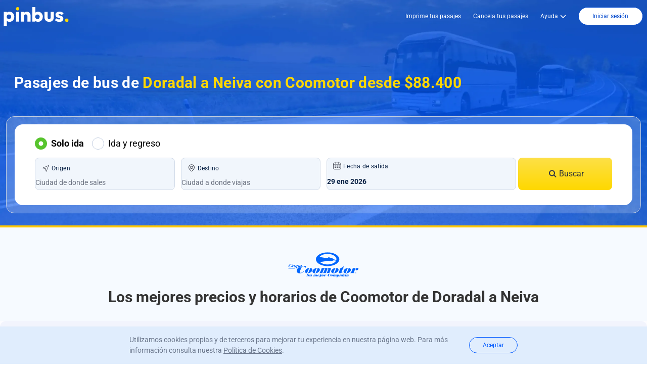

--- FILE ---
content_type: text/html;charset=utf-8
request_url: https://pinbus.com/pasaje-de-bus/rutas/doradal-neiva/coomotor
body_size: 119356
content:
<!DOCTYPE html><html  lang="es"><head><meta charset="utf-8">
<meta name="viewport" content="width=device-width, initial-scale=1, maximum-scale=1, user-scalable=no">
<title>Pasajes de Doradal a Neiva con Coomotor | Precios desde $ 91.000 desde $ 88.400 | Pinbus</title>
<link rel="preconnect" href="https://fonts.gstatic.com">
<script src="https://adserv.mobi/adsmovilID5.js" async></script>
<style>@import"https://fonts.googleapis.com/css2?family=Roboto:wght@100;300;400;700&display=swap";.dp__input{background-color:#f2f4fd!important;border:0!important;border-radius:.5em!important;font-size:14px!important;padding-left:.75rem!important;text-transform:capitalize}.dp__input_icon{top:0!important}.text-input{background-color:#f2f4fd;border-radius:.5em;color:#16397f!important;font-size:12px;height:2.35rem;line-height:normal!important;text-transform:capitalize;width:100%}.text-input.text-input-calendar{height:46px!important}.text-input.text-input-calendar::-webkit-input-placeholder{font-size:14px!important}.text-input.with-icon{text-indent:2.125rem}.text-input.with-icon::-webkit-input-placeholder{color:#6978a0;font-size:calc(.75em + .5vw);font-weight:400;text-indent:2.125rem;text-transform:none}.text-input.without-icon{text-indent:.225rem;text-transform:none}.text-input.without-icon.select{-webkit-appearance:none;background-image:url("data:image/svg+xml;utf8,<svg fill='black' height='24' viewBox='0 0 24 24' width='24' xmlns='http://www.w3.org/2000/svg'><path d='M7 10l5 5 5-5z'/><path d='M0 0h24v24H0z' fill='none'/></svg>");background-position-x:95%;background-position-y:5px;background-repeat:no-repeat;fill:#1a335b}.text-input.without-icon.date{text-align:center;text-indent:0}.text-input.without-icon.textarea{height:9em!important;text-indent:0}.text-input.without-icon::-webkit-input-placeholder{color:#6978a0;font-weight:400;line-height:1rem;position:relative;text-transform:none}.text-input.without-icon.place{background-color:transparent;border-bottom:1px solid #e2e8f0!important;border-radius:0;height:2rem;text-indent:.5em}.text-input.without-border{border-radius:0}input:disabled{opacity:1}.error{margin-top:2px;position:absolute}.error.checkout{margin-top:-6px}.error.checkout-edit{margin-top:2px!important}.form-input{background-color:transparent;border:none;width:100%}.form-input.date-picker{border-radius:.5rem;cursor:pointer;font-size:1rem;font-weight:700;height:4rem;padding:1.5rem 0 0 1rem}.form-input.date-picker::-moz-placeholder{color:#6b778c;font-weight:400}.form-input.date-picker::placeholder{color:#6b778c;font-weight:400}.form-input.date-picker-from-square{border-radius:.5rem;cursor:pointer;font-size:1rem;font-weight:700;height:4rem;padding:1.5rem 0 0 .5rem}.form-input.date-picker-from-square::-moz-placeholder{color:#6b778c;font-weight:400}.form-input.date-picker-from-square::placeholder{color:#6b778c;font-weight:400}.form-input.passengers{background-color:#f1f6fc;border:1px solid #d1dae8;border-radius:.5rem;color:#333;height:3.25rem}.form-input.passengers.select{font-size:1rem;font-weight:500}.form-input.passengers.phone{border:1px solid #f1f6fc;border-left-color:#d1dae8!important;border-left-width:1px!important;border-radius:0 .75rem .75rem 0}.form-input.passengers::-moz-placeholder{color:#a2b4d0;font-size:.875rem;font-weight:400;text-transform:none}.form-input.passengers::placeholder{color:#a2b4d0;font-size:.875rem;font-weight:400;text-transform:none}.form-input.error-field{background-color:#fde1e0;border:1px solid #f56962;border-radius:.5rem;color:#333;height:3rem}.form-input.error-field.b{border-bottom:none;border-left-color:#f56962!important;border-left-width:1px!important;border-radius:0 .5rem .5rem 0;border-right:none;border-top:none}.form-input.error-field::-moz-placeholder{color:#c2150c;font-size:.75rem;font-weight:400;text-transform:none}.form-input.error-field::placeholder{color:#c2150c;font-size:.75rem;font-weight:400;text-transform:none}.form-input:focus{box-shadow:none!important;outline:none!important}.form-input.inactive{cursor:not-allowed}.form-radio{-moz-appearance:none;appearance:none;-webkit-appearance:none;background-color:#5590ff;border-color:#fff;height:20px;position:relative;width:20px}.form-radio:focus{box-shadow:none!important;outline:none!important}.form-radio:checked{background-color:#fff;border-color:#5590ff}.form-radio:checked:before{background-color:#5590ff;border-radius:50%;content:"";display:block;height:7px;left:50%;position:absolute;top:50%;transform:translate(-50%,-50%);width:7px}.form-radio:checked:focus{background-color:#fff;display:none}.form-radio:checked:hover{background-color:#fff}.form-radio.checked-with-before:before{background-color:#5590ff;border-radius:50%;content:"";display:block;height:7px;left:50%;position:absolute;top:50%;transform:translate(-50%,-50%);width:7px}.gender-input{height:1.5rem!important;width:1.5rem!important}.gender-input:focus{border:7px solid #0047cc;box-shadow:none!important;outline:none!important}.btn{align-items:center;display:inline-flex;justify-content:center}.btn.primary{background:linear-gradient(0deg,#ffb800 3.57%,#ffdf2b);border-radius:.5em}.btn.primary.large{font-size:16px;height:4.9em;width:100%}.btn.primary.large-h{font-size:16px;height:2.625em;width:100%}.btn.primary.large-h.passenger{font-size:18px;height:3.375em}.btn.primary.large-medium{font-size:16px;height:2.5em;width:40%}.btn.primary.medium-button{border-radius:.5em;height:2.75em;width:15em}.btn.primary.medium{font-weight:500;height:2.35em;width:9.35em}.btn.primary.small{height:2.263em;line-height:0;width:8em}.btn.primary.small-to-card{height:2.263em;line-height:0;width:90%}.btn.primary.reimprimir{font-size:16px;font-weight:600;height:3.2em;line-height:0;width:90%}.btn.primary.small-xl{height:2.563em;line-height:0;width:9.75em}.btn.primary.small-xxl{height:2.563em;line-height:0;width:10.75em}.btn.primary.border{background-color:transparent;background-image:none;border:1px solid #d7d7d7;height:2.263em;width:9.75em}.btn.secondary{border-radius:.5em;height:1.563rem;margin-right:.188rem;width:4.563rem}.btn.secondary.active{background-image:linear-gradient(180deg,#2995f2,#56aef8);border:1px solid #2995f2;font-weight:500;width:calc(4.563rem + 1vw)}.btn.secondary.medium{font-size:14px;font-weight:500;height:2.5em;width:40%}.btn.map{background-color:#3eb52b;border-radius:.5em;height:2.263em;width:7.75em}.btn.account{height:2.5rem}.btn.switch{border-radius:4px;height:2.375rem}.btn.switch.active{background-image:linear-gradient(180deg,#2995f2,#56aef8);box-shadow:0 1px 6px #00000029;color:#fff;height:2.05rem;margin:0 2px}.btn.switch.inactive{background-color:#f2f4fd}.btn.trip-switch{height:2.813rem}.btn.trip-switch.active{border-bottom:.188rem solid #ffd800}.btn:disabled{background:#d3d3d3;color:#a9a9a9;cursor:not-allowed;pointer-events:none}@font-face{font-display:block;font-family:icomoon;font-style:normal;font-weight:400;src:url(/_nuxt/icomoon.Do2aCfYG.eot?mqr4x3);src:url(/_nuxt/icomoon.Do2aCfYG.eot?mqr4x3#iefix) format("embedded-opentype"),url(/_nuxt/icomoon.cu3n4Y-q.ttf?mqr4x3) format("truetype"),url(/_nuxt/icomoon.D0AMb899.woff?mqr4x3) format("woff"),url(/_nuxt/icomoon.dXPuVwFN.svg?mqr4x3#icomoon) format("svg")}[class*=" icon-"],[class^=icon-]{font-family:icomoon,serif!important;speak:none;font-style:normal;font-variant:normal;font-weight:400;line-height:1;text-transform:none;-webkit-font-smoothing:antialiased;-moz-osx-font-smoothing:grayscale}.icon-clock:before{color:#a7acc5;content:""}.icon-send:before{color:#16397f;content:""}.icon-close:before{color:#9b9b9b;content:""}.icon-secure:before{color:#16397f;content:""}.icon-save:before{color:#027aff;content:""}.icon-delete:before{color:#027aff;content:""}.icon-tarjeta_2:before{content:""}.icon-ticket:before{color:#16397f;content:""}.icon-politics:before{color:#16397f;content:""}.icon-arrow-left:before{color:#fff;content:""}.icon-advertencia:before{color:#16397f;content:""}.icon-user:before{color:#16397f;content:""}.icon-question:before{color:#16397f;content:""}.icon-travel:before{color:#16397f;content:""}.icon-pay:before{color:#16397f;content:""}.icon-arrow-right:before{color:#a7acc5;content:""}.icon-qr-code:before{color:#2bb565;content:""}.icon-filter:before{color:#16397f;content:""}.icon-origen:before{color:#16397f;content:""}.icon-fechas:before{color:#16397f;content:""}.icon-destino:before{color:#16397f;content:""}.icon-buscar:before{color:#6b778c;content:""}.icon-circle-thin:before{content:""}.icon-star-half:before{color:#3eb52b;content:""}.search-card{background-color:#fff;border-radius:.75rem;box-shadow:0 2px 6px #06228533;font-weight:400;height:auto;padding:1rem;position:relative;width:auto}.search-card.status-pay{margin:1rem 0 0 1rem}.border-top-card{border:1px solid #003599;border-top:2rem solid #003599}.border-top-card-sheep{border:1px solid #849ef3!important;border-top:2rem solid #849ef3!important}.border-top-card-Recommended{border:1px solid #57c42d!important;border-top:2rem solid #c6eeb6!important}.info-trip-card{border:1px solid #e6e6e6;box-shadow:0 3px 6px #00000029}.info-trip-card.img{height:2.5em}.info-trip-card.row-large{padding:.93rem 0 .53rem}.info-trip-card.row-small{padding:.313rem 0}.info-trip-card.menu.rectangle{height:2.5rem}.info-trip-card.menu.icon{font-size:.75rem}.search-card.typeForm-wrapper{margin-top:1rem;padding:0}.typeForm-container{display:flex;justify-content:center}.typeForm-container>div{height:100%;max-width:-webkit-fill-available;width:100%}.slide-enter,.slide-leave-to{transform:translate(100%)}.slide-enter-active,.slide-leave-active{transition:transform .3s ease-in-out}.slide-enter-to,.slide-leave-from{transform:translate(0)}.slide-enter-from,.slide-leave{transform:translate(100%)}.fade-enter-active,.fade-leave-active{transition:opacity .3s ease-in-out}.fade-enter-from,.fade-leave-to{opacity:0}.fade-enter-to,.fade-leave-from{opacity:1}.icons-enter-active,.icons-leave-active{transition:all .3s ease}.nested-enter-active,.nested-leave-active{transition:all .3s ease-in-out}.nested-leave-active{transition-delay:.25s}.nested-enter-from,.nested-leave-to{opacity:0}.nested-enter-active .inner,.nested-leave-active .inner{transition:all .3s ease-in-out}.nested-enter-active .inner{transition-delay:.25s}.nested-enter-from .inner,.nested-leave-to .inner{opacity:.001}body{font-family:Roboto,sans-serif;font-size:14px;font-weight:400;line-height:1}.pb-input-icons i{position:absolute}.pb-input-icons{width:100%}.input.top.my{margin:.313em 0}.input.w{width:.313em}.btn.top.my{margin:.625em 0 0}.link-hover:hover{color:#ffd800}.pb-blue-background{background-color:#518ee8}.pull-right{float:right!important}.cities-height{height:auto;max-height:300px;overflow:auto}.select-city-hover:hover{background:#d6dffb}.pb-placeholder::-webkit-input-placeholder{color:#a7acc5;font-size:.75rem;font-style:normal;font-weight:300!important;text-transform:none}.pb-placeholder::-moz-placeholder{color:#a7acc5;font-size:.75rem;font-style:normal;font-weight:300!important;text-transform:none}.pb-placeholder:-ms-input-placeholder{color:#a7acc5;font-size:.75rem;font-style:normal;font-weight:300!important;text-transform:none}.pb-placeholder:-moz-placeholder{color:#a7acc5;font-size:.75rem;font-style:normal;font-weight:300!important;text-transform:none}.icon-origen-red:before{color:#ff6565;content:""}.vertical-line{background-color:#fff;border-left:1px solid #455572;margin:8px auto;position:relative;text-align:center;width:1px}.horizontal-dashed{border-bottom:1px dashed #455572}.horizontal-line{border-bottom:1px solid #455572}.vertical-dashed{background-color:#fff;border-left:1px dashed #455572;margin:8px auto;position:relative;text-align:center;width:1px}.progress-bar{background-color:#45557233;border-radius:9999px;height:10px;overflow:hidden}.progress-bar-fill{background:linear-gradient(90deg,#ffd800 0,#ffc400);border-radius:9999px;height:100%}.star-rating{color:#45557233}.star-rating .fill{color:#ffd800}.half-fill:before{color:#45557233;content:"";width:100%}.half-fill:after{color:#ffd800;content:"";left:0;overflow:hidden;position:absolute;top:0;width:50%}.vue-tel-input{background-color:#f1f6fc!important;border:1px solid #d1dae8!important;border-radius:.5rem!important}.vue-tel-input:focus-within{box-shadow:none!important;outline:none!important}.error-phone{background-color:#fde1e0!important;border:1px solid #f56962!important;border-radius:.5rem!important}::-webkit-scrollbar:horizontal{display:none}::-webkit-scrollbar{width:6px}::-webkit-scrollbar-thumb{background-color:#888;border-radius:5px}::-webkit-scrollbar-track{background-color:#f1f1f1}.shadow-card{box-shadow:0 2px 6px #06228533}.duration-land{border:1px solid #dbdfe6;width:88px}.duration-land,.score{border-radius:18px;display:flex;justify-content:center;opacity:1}.score{align-items:center;height:30px;width:66px}.score--low{background-color:#f34b43}.score--medium{background-color:#f68656}.score--high{background-color:#ffd600}.score--higher{background-color:#cae237}.score--best{background-color:#57c42d}.score--null{background-color:#dbdfe6}.tooltip{cursor:default;display:inline-block;position:relative}.tooltip .tooltip-text{background-color:#fff;border:1px solid #cdd5e8;border-radius:9px;box-shadow:0 3px 6px #a6a6a6b3;color:#6978a0;font-size:14px;font-weight:400;left:50%;line-height:1.2;margin-left:-110px;padding:5px 1px;position:absolute;text-align:center;top:100%;visibility:hidden;width:220px;z-index:1}.tooltip:hover .tooltip-text{visibility:visible}.tooltip .tooltip-text:after{border:5px solid transparent;border-bottom-color:#cdd5e8;bottom:100%;content:" ";left:50%;margin-left:-5px;position:absolute}</style>
<style>*,:after,:before{--tw-border-spacing-x:0;--tw-border-spacing-y:0;--tw-translate-x:0;--tw-translate-y:0;--tw-rotate:0;--tw-skew-x:0;--tw-skew-y:0;--tw-scale-x:1;--tw-scale-y:1;--tw-pan-x: ;--tw-pan-y: ;--tw-pinch-zoom: ;--tw-scroll-snap-strictness:proximity;--tw-gradient-from-position: ;--tw-gradient-via-position: ;--tw-gradient-to-position: ;--tw-ordinal: ;--tw-slashed-zero: ;--tw-numeric-figure: ;--tw-numeric-spacing: ;--tw-numeric-fraction: ;--tw-ring-inset: ;--tw-ring-offset-width:0px;--tw-ring-offset-color:#fff;--tw-ring-color:rgba(59,130,246,.5);--tw-ring-offset-shadow:0 0 #0000;--tw-ring-shadow:0 0 #0000;--tw-shadow:0 0 #0000;--tw-shadow-colored:0 0 #0000;--tw-blur: ;--tw-brightness: ;--tw-contrast: ;--tw-grayscale: ;--tw-hue-rotate: ;--tw-invert: ;--tw-saturate: ;--tw-sepia: ;--tw-drop-shadow: ;--tw-backdrop-blur: ;--tw-backdrop-brightness: ;--tw-backdrop-contrast: ;--tw-backdrop-grayscale: ;--tw-backdrop-hue-rotate: ;--tw-backdrop-invert: ;--tw-backdrop-opacity: ;--tw-backdrop-saturate: ;--tw-backdrop-sepia: ;--tw-contain-size: ;--tw-contain-layout: ;--tw-contain-paint: ;--tw-contain-style: }::backdrop{--tw-border-spacing-x:0;--tw-border-spacing-y:0;--tw-translate-x:0;--tw-translate-y:0;--tw-rotate:0;--tw-skew-x:0;--tw-skew-y:0;--tw-scale-x:1;--tw-scale-y:1;--tw-pan-x: ;--tw-pan-y: ;--tw-pinch-zoom: ;--tw-scroll-snap-strictness:proximity;--tw-gradient-from-position: ;--tw-gradient-via-position: ;--tw-gradient-to-position: ;--tw-ordinal: ;--tw-slashed-zero: ;--tw-numeric-figure: ;--tw-numeric-spacing: ;--tw-numeric-fraction: ;--tw-ring-inset: ;--tw-ring-offset-width:0px;--tw-ring-offset-color:#fff;--tw-ring-color:rgba(59,130,246,.5);--tw-ring-offset-shadow:0 0 #0000;--tw-ring-shadow:0 0 #0000;--tw-shadow:0 0 #0000;--tw-shadow-colored:0 0 #0000;--tw-blur: ;--tw-brightness: ;--tw-contrast: ;--tw-grayscale: ;--tw-hue-rotate: ;--tw-invert: ;--tw-saturate: ;--tw-sepia: ;--tw-drop-shadow: ;--tw-backdrop-blur: ;--tw-backdrop-brightness: ;--tw-backdrop-contrast: ;--tw-backdrop-grayscale: ;--tw-backdrop-hue-rotate: ;--tw-backdrop-invert: ;--tw-backdrop-opacity: ;--tw-backdrop-saturate: ;--tw-backdrop-sepia: ;--tw-contain-size: ;--tw-contain-layout: ;--tw-contain-paint: ;--tw-contain-style: }/*! tailwindcss v3.4.17 | MIT License | https://tailwindcss.com*/*,:after,:before{border:0 solid #e5e7eb;box-sizing:border-box}:after,:before{--tw-content:""}:host,html{line-height:1.5;-webkit-text-size-adjust:100%;font-family:ui-sans-serif,system-ui,sans-serif,Apple Color Emoji,Segoe UI Emoji,Segoe UI Symbol,Noto Color Emoji;font-feature-settings:normal;font-variation-settings:normal;-moz-tab-size:4;-o-tab-size:4;tab-size:4;-webkit-tap-highlight-color:transparent}body{line-height:inherit;margin:0}hr{border-top-width:1px;color:inherit;height:0}abbr:where([title]){-webkit-text-decoration:underline dotted;text-decoration:underline dotted}h1,h2,h3,h4,h5,h6{font-size:inherit;font-weight:inherit}a{color:inherit;text-decoration:inherit}b,strong{font-weight:bolder}code,kbd,pre,samp{font-family:ui-monospace,SFMono-Regular,Menlo,Monaco,Consolas,Liberation Mono,Courier New,monospace;font-feature-settings:normal;font-size:1em;font-variation-settings:normal}small{font-size:80%}sub,sup{font-size:75%;line-height:0;position:relative;vertical-align:baseline}sub{bottom:-.25em}sup{top:-.5em}table{border-collapse:collapse;border-color:inherit;text-indent:0}button,input,optgroup,select,textarea{color:inherit;font-family:inherit;font-feature-settings:inherit;font-size:100%;font-variation-settings:inherit;font-weight:inherit;letter-spacing:inherit;line-height:inherit;margin:0;padding:0}button,select{text-transform:none}button,input:where([type=button]),input:where([type=reset]),input:where([type=submit]){-webkit-appearance:button;background-color:transparent;background-image:none}:-moz-focusring{outline:auto}:-moz-ui-invalid{box-shadow:none}progress{vertical-align:baseline}::-webkit-inner-spin-button,::-webkit-outer-spin-button{height:auto}[type=search]{-webkit-appearance:textfield;outline-offset:-2px}::-webkit-search-decoration{-webkit-appearance:none}::-webkit-file-upload-button{-webkit-appearance:button;font:inherit}summary{display:list-item}blockquote,dd,dl,figure,h1,h2,h3,h4,h5,h6,hr,p,pre{margin:0}fieldset{margin:0}fieldset,legend{padding:0}menu,ol,ul{list-style:none;margin:0;padding:0}dialog{padding:0}textarea{resize:vertical}input::-moz-placeholder,textarea::-moz-placeholder{color:#9ca3af;opacity:1}input::placeholder,textarea::placeholder{color:#9ca3af;opacity:1}[role=button],button{cursor:pointer}:disabled{cursor:default}audio,canvas,embed,iframe,img,object,svg,video{display:block;vertical-align:middle}img,video{height:auto;max-width:100%}[hidden]:where(:not([hidden=until-found])){display:none}[multiple],[type=date],[type=datetime-local],[type=email],[type=month],[type=number],[type=password],[type=search],[type=tel],[type=text],[type=time],[type=url],[type=week],input:where(:not([type])),select,textarea{-webkit-appearance:none;-moz-appearance:none;appearance:none;background-color:#fff;border-color:#6b7280;border-radius:0;border-width:1px;font-size:1rem;line-height:1.5rem;padding:.5rem .75rem;--tw-shadow:0 0 #0000}[multiple]:focus,[type=date]:focus,[type=datetime-local]:focus,[type=email]:focus,[type=month]:focus,[type=number]:focus,[type=password]:focus,[type=search]:focus,[type=tel]:focus,[type=text]:focus,[type=time]:focus,[type=url]:focus,[type=week]:focus,input:where(:not([type])):focus,select:focus,textarea:focus{outline:2px solid transparent;outline-offset:2px;--tw-ring-inset:var(--tw-empty, );--tw-ring-offset-width:0px;--tw-ring-offset-color:#fff;--tw-ring-color:#2563eb;--tw-ring-offset-shadow:var(--tw-ring-inset) 0 0 0 var(--tw-ring-offset-width) var(--tw-ring-offset-color);--tw-ring-shadow:var(--tw-ring-inset) 0 0 0 calc(1px + var(--tw-ring-offset-width)) var(--tw-ring-color);border-color:#2563eb;box-shadow:var(--tw-ring-offset-shadow),var(--tw-ring-shadow),var(--tw-shadow)}input::-moz-placeholder,textarea::-moz-placeholder{color:#6b7280;opacity:1}input::placeholder,textarea::placeholder{color:#6b7280;opacity:1}::-webkit-datetime-edit-fields-wrapper{padding:0}::-webkit-date-and-time-value{min-height:1.5em;text-align:inherit}::-webkit-datetime-edit{display:inline-flex}::-webkit-datetime-edit,::-webkit-datetime-edit-day-field,::-webkit-datetime-edit-hour-field,::-webkit-datetime-edit-meridiem-field,::-webkit-datetime-edit-millisecond-field,::-webkit-datetime-edit-minute-field,::-webkit-datetime-edit-month-field,::-webkit-datetime-edit-second-field,::-webkit-datetime-edit-year-field{padding-bottom:0;padding-top:0}select{background-image:url("data:image/svg+xml;charset=utf-8,%3Csvg xmlns='http://www.w3.org/2000/svg' fill='none' viewBox='0 0 20 20'%3E%3Cpath stroke='%236b7280' stroke-linecap='round' stroke-linejoin='round' stroke-width='1.5' d='m6 8 4 4 4-4'/%3E%3C/svg%3E");background-position:right .5rem center;background-repeat:no-repeat;background-size:1.5em 1.5em;padding-right:2.5rem;-webkit-print-color-adjust:exact;print-color-adjust:exact}[multiple],[size]:where(select:not([size="1"])){background-image:none;background-position:0 0;background-repeat:unset;background-size:initial;padding-right:.75rem;-webkit-print-color-adjust:unset;print-color-adjust:unset}[type=checkbox],[type=radio]{-webkit-appearance:none;-moz-appearance:none;appearance:none;background-color:#fff;background-origin:border-box;border-color:#6b7280;border-width:1px;color:#2563eb;display:inline-block;flex-shrink:0;height:1rem;padding:0;-webkit-print-color-adjust:exact;print-color-adjust:exact;-webkit-user-select:none;-moz-user-select:none;user-select:none;vertical-align:middle;width:1rem;--tw-shadow:0 0 #0000}[type=checkbox]{border-radius:0}[type=radio]{border-radius:100%}[type=checkbox]:focus,[type=radio]:focus{outline:2px solid transparent;outline-offset:2px;--tw-ring-inset:var(--tw-empty, );--tw-ring-offset-width:2px;--tw-ring-offset-color:#fff;--tw-ring-color:#2563eb;--tw-ring-offset-shadow:var(--tw-ring-inset) 0 0 0 var(--tw-ring-offset-width) var(--tw-ring-offset-color);--tw-ring-shadow:var(--tw-ring-inset) 0 0 0 calc(2px + var(--tw-ring-offset-width)) var(--tw-ring-color);box-shadow:var(--tw-ring-offset-shadow),var(--tw-ring-shadow),var(--tw-shadow)}[type=checkbox]:checked,[type=radio]:checked{background-color:currentColor;background-position:50%;background-repeat:no-repeat;background-size:100% 100%;border-color:transparent}[type=checkbox]:checked{background-image:url("data:image/svg+xml;charset=utf-8,%3Csvg xmlns='http://www.w3.org/2000/svg' fill='%23fff' viewBox='0 0 16 16'%3E%3Cpath d='M12.207 4.793a1 1 0 0 1 0 1.414l-5 5a1 1 0 0 1-1.414 0l-2-2a1 1 0 0 1 1.414-1.414L6.5 9.086l4.293-4.293a1 1 0 0 1 1.414 0'/%3E%3C/svg%3E")}@media (forced-colors:active){[type=checkbox]:checked{-webkit-appearance:auto;-moz-appearance:auto;appearance:auto}}[type=radio]:checked{background-image:url("data:image/svg+xml;charset=utf-8,%3Csvg xmlns='http://www.w3.org/2000/svg' fill='%23fff' viewBox='0 0 16 16'%3E%3Ccircle cx='8' cy='8' r='3'/%3E%3C/svg%3E")}@media (forced-colors:active){[type=radio]:checked{-webkit-appearance:auto;-moz-appearance:auto;appearance:auto}}[type=checkbox]:checked:focus,[type=checkbox]:checked:hover,[type=radio]:checked:focus,[type=radio]:checked:hover{background-color:currentColor;border-color:transparent}[type=checkbox]:indeterminate{background-color:currentColor;background-image:url("data:image/svg+xml;charset=utf-8,%3Csvg xmlns='http://www.w3.org/2000/svg' fill='none' viewBox='0 0 16 16'%3E%3Cpath stroke='%23fff' stroke-linecap='round' stroke-linejoin='round' stroke-width='2' d='M4 8h8'/%3E%3C/svg%3E");background-position:50%;background-repeat:no-repeat;background-size:100% 100%;border-color:transparent}@media (forced-colors:active){[type=checkbox]:indeterminate{-webkit-appearance:auto;-moz-appearance:auto;appearance:auto}}[type=checkbox]:indeterminate:focus,[type=checkbox]:indeterminate:hover{background-color:currentColor;border-color:transparent}[type=file]{background:unset;border-color:inherit;border-radius:0;border-width:0;font-size:unset;line-height:inherit;padding:0}[type=file]:focus{outline:1px solid ButtonText;outline:1px auto -webkit-focus-ring-color}.custom-border-r{position:relative}.custom-border-r:after{background-color:#c1cde0;content:"";height:45%;position:absolute;right:0;top:50%;transform:translateY(-65%);width:1px}.home-mobile-search-bg{background-image:url(https://cdnpin.pinbus.co/assets/img/background/background-mobile-min.webp);background-repeat:no-repeat;background-size:cover}#div-gpt-ad-1725398532563-0>div{display:flex;justify-content:center}.background-load-blue-opacity{background-color:#00123399}.error-style{background-color:#fde1e0!important;border:1px solid #f56962!important}.container{width:100%}@media (min-width:470px){.container{max-width:470px}}@media (min-width:640px){.container{max-width:640px}}@media (min-width:936px){.container{max-width:936px;padding-left:2rem;padding-right:2rem}}@media (min-width:1024px){.container{max-width:1024px;padding-left:0;padding-right:0}}@media (min-width:1280px){.container{max-width:1280px}}.form-input,.form-multiselect,.form-select,.form-textarea{-webkit-appearance:none;-moz-appearance:none;appearance:none;background-color:#fff;border-color:#6b7280;border-radius:0;border-width:1px;font-size:1rem;line-height:1.5rem;padding:.5rem .75rem;--tw-shadow:0 0 #0000}.form-input:focus,.form-multiselect:focus,.form-select:focus,.form-textarea:focus{outline:2px solid transparent;outline-offset:2px;--tw-ring-inset:var(--tw-empty, );--tw-ring-offset-width:0px;--tw-ring-offset-color:#fff;--tw-ring-color:#2563eb;--tw-ring-offset-shadow:var(--tw-ring-inset) 0 0 0 var(--tw-ring-offset-width) var(--tw-ring-offset-color);--tw-ring-shadow:var(--tw-ring-inset) 0 0 0 calc(1px + var(--tw-ring-offset-width)) var(--tw-ring-color);border-color:#2563eb;box-shadow:var(--tw-ring-offset-shadow),var(--tw-ring-shadow),var(--tw-shadow)}.form-input::-moz-placeholder,.form-textarea::-moz-placeholder{color:#6b7280;opacity:1}.form-input::placeholder,.form-textarea::placeholder{color:#6b7280;opacity:1}.form-input::-webkit-datetime-edit-fields-wrapper{padding:0}.form-input::-webkit-date-and-time-value{min-height:1.5em;text-align:inherit}.form-input::-webkit-datetime-edit{display:inline-flex}.form-input::-webkit-datetime-edit,.form-input::-webkit-datetime-edit-day-field,.form-input::-webkit-datetime-edit-hour-field,.form-input::-webkit-datetime-edit-meridiem-field,.form-input::-webkit-datetime-edit-millisecond-field,.form-input::-webkit-datetime-edit-minute-field,.form-input::-webkit-datetime-edit-month-field,.form-input::-webkit-datetime-edit-second-field,.form-input::-webkit-datetime-edit-year-field{padding-bottom:0;padding-top:0}.form-select{background-image:url("data:image/svg+xml;charset=utf-8,%3Csvg xmlns='http://www.w3.org/2000/svg' fill='none' viewBox='0 0 20 20'%3E%3Cpath stroke='%236b7280' stroke-linecap='round' stroke-linejoin='round' stroke-width='1.5' d='m6 8 4 4 4-4'/%3E%3C/svg%3E");background-position:right .5rem center;background-repeat:no-repeat;background-size:1.5em 1.5em;padding-right:2.5rem;-webkit-print-color-adjust:exact;print-color-adjust:exact}.form-select:where([size]:not([size="1"])){background-image:none;background-position:0 0;background-repeat:unset;background-size:initial;padding-right:.75rem;-webkit-print-color-adjust:unset;print-color-adjust:unset}.form-checkbox,.form-radio{-webkit-appearance:none;-moz-appearance:none;appearance:none;background-color:#fff;background-origin:border-box;border-color:#6b7280;border-width:1px;color:#2563eb;display:inline-block;flex-shrink:0;height:1rem;padding:0;-webkit-print-color-adjust:exact;print-color-adjust:exact;-webkit-user-select:none;-moz-user-select:none;user-select:none;vertical-align:middle;width:1rem;--tw-shadow:0 0 #0000}.form-radio{border-radius:100%}.form-checkbox:focus,.form-radio:focus{outline:2px solid transparent;outline-offset:2px;--tw-ring-inset:var(--tw-empty, );--tw-ring-offset-width:2px;--tw-ring-offset-color:#fff;--tw-ring-color:#2563eb;--tw-ring-offset-shadow:var(--tw-ring-inset) 0 0 0 var(--tw-ring-offset-width) var(--tw-ring-offset-color);--tw-ring-shadow:var(--tw-ring-inset) 0 0 0 calc(2px + var(--tw-ring-offset-width)) var(--tw-ring-color);box-shadow:var(--tw-ring-offset-shadow),var(--tw-ring-shadow),var(--tw-shadow)}.form-checkbox:checked,.form-radio:checked{background-color:currentColor;background-position:50%;background-repeat:no-repeat;background-size:100% 100%;border-color:transparent}.form-radio:checked{background-image:url("data:image/svg+xml;charset=utf-8,%3Csvg xmlns='http://www.w3.org/2000/svg' fill='%23fff' viewBox='0 0 16 16'%3E%3Ccircle cx='8' cy='8' r='3'/%3E%3C/svg%3E")}@media (forced-colors:active){.form-radio:checked{-webkit-appearance:auto;-moz-appearance:auto;appearance:auto}}.form-checkbox:checked:focus,.form-checkbox:checked:hover,.form-radio:checked:focus,.form-radio:checked:hover{background-color:currentColor;border-color:transparent}.background-opacity{align-items:center;background-color:#00123399;display:flex;height:100vh;justify-content:center;left:0;position:fixed;top:0;width:100vw;z-index:50}.btn-country{border-radius:.5rem;border-width:1px;cursor:pointer;display:inline-block;--tw-border-opacity:1;border-color:rgb(255 255 255/var(--tw-border-opacity,1));font-size:.75rem;font-weight:600;padding:.5rem}.brand-circle{align-items:center;border-radius:1rem;display:flex;height:2rem;justify-content:center;margin-right:.5rem;width:2rem;--tw-bg-opacity:1;font-size:1rem;--tw-text-opacity:1}.base-card,.brand-circle{background-color:rgb(255 255 255/var(--tw-bg-opacity,1));color:rgb(22 57 127/var(--tw-text-opacity,1))}.base-card{border-radius:.75rem;border-width:1px;--tw-border-opacity:1;border-color:rgb(239 241 253/var(--tw-border-opacity,1));--tw-bg-opacity:1;padding:1rem;--tw-text-opacity:1;--tw-shadow:0 10px 15px -3px rgba(0,0,0,.1),0 4px 6px -4px rgba(0,0,0,.1);--tw-shadow-colored:0 10px 15px -3px var(--tw-shadow-color),0 4px 6px -4px var(--tw-shadow-color);box-shadow:var(--tw-ring-offset-shadow,0 0 #0000),var(--tw-ring-shadow,0 0 #0000),var(--tw-shadow)}@media (min-width:936px){.base-card{border-radius:.5rem}}.base-card-davi{border-top-left-radius:.75rem;border-top-right-radius:.75rem;border-width:1px;--tw-border-opacity:1;border-color:rgb(239 241 253/var(--tw-border-opacity,1));--tw-bg-opacity:1;background-color:rgb(255 255 255/var(--tw-bg-opacity,1));padding:1rem;--tw-text-opacity:1;color:rgb(51 51 51/var(--tw-text-opacity,1));--tw-shadow:0 10px 15px -3px rgba(0,0,0,.1),0 4px 6px -4px rgba(0,0,0,.1);--tw-shadow-colored:0 10px 15px -3px var(--tw-shadow-color),0 4px 6px -4px var(--tw-shadow-color);box-shadow:var(--tw-ring-offset-shadow,0 0 #0000),var(--tw-ring-shadow,0 0 #0000),var(--tw-shadow)}@media (min-width:936px){.base-card-davi{border-radius:.5rem}}.base-input{border-radius:.5rem;height:3rem;width:100%;--tw-border-opacity:1;border-color:rgb(209 218 232/var(--tw-border-opacity,1));--tw-bg-opacity:1;background-color:rgb(241 246 252/var(--tw-bg-opacity,1));font-weight:700}.base-input:focus{--tw-border-opacity:1;border-color:rgb(209 218 232/var(--tw-border-opacity,1));--tw-ring-offset-shadow:var(--tw-ring-inset) 0 0 0 var(--tw-ring-offset-width) var(--tw-ring-offset-color);--tw-ring-shadow:var(--tw-ring-inset) 0 0 0 calc(var(--tw-ring-offset-width)) var(--tw-ring-color);box-shadow:var(--tw-ring-offset-shadow),var(--tw-ring-shadow),var(--tw-shadow,0 0 #0000)}.base-input-error{border-width:1px;--tw-border-opacity:1;border-color:rgb(239 68 68/var(--tw-border-opacity,1));--tw-bg-opacity:1;background-color:rgb(253 225 224/var(--tw-bg-opacity,1))}.base-input-error:focus{--tw-border-opacity:1;border-color:rgb(239 68 68/var(--tw-border-opacity,1))}.base-btn{width:100%}.base-btn,.base-btn-checkout{background-image:linear-gradient(to top,var(--tw-gradient-stops));border-radius:.5rem;height:3rem;--tw-gradient-from:#ffd800 var(--tw-gradient-from-position);--tw-gradient-to:rgba(255,216,0,0) var(--tw-gradient-to-position);--tw-gradient-stops:var(--tw-gradient-from),var(--tw-gradient-to);--tw-gradient-to:#fde047 var(--tw-gradient-to-position);padding-left:1rem;padding-right:1rem;text-align:center;--tw-text-opacity:1;color:rgb(38 46 58/var(--tw-text-opacity,1))}.base-btn,.base-btn-checkout,.outline-btn{align-items:center;cursor:pointer;display:flex;font-size:1rem;font-weight:400;justify-content:center}.outline-btn{border-radius:.75rem;border-width:1px;height:3.5rem;--tw-border-opacity:1;border-color:rgb(193 205 224/var(--tw-border-opacity,1));--tw-text-opacity:1;color:rgb(22 57 127/var(--tw-text-opacity,1))}@media (min-width:936px){.outline-btn{border-radius:.375rem;height:3rem}}.outline-btn-2{border-radius:9999px;border-width:1px;cursor:pointer;height:3rem;--tw-border-opacity:1;border-color:rgb(0 89 255/var(--tw-border-opacity,1));--tw-bg-opacity:1;background-color:rgb(255 255 255/var(--tw-bg-opacity,1));--tw-text-opacity:1;color:rgb(0 89 255/var(--tw-text-opacity,1))}@media (min-width:936px){.outline-btn-2{font-size:.75rem;height:2.5rem}}.otp-input{border-color:rgb(209 218 232/var(--tw-border-opacity,1));border-radius:.5rem;height:3rem;width:100%;--tw-bg-opacity:1;background-color:rgb(241 246 252/var(--tw-bg-opacity,1));font-weight:700}.otp-input:focus{--tw-border-opacity:1;border-color:rgb(209 218 232/var(--tw-border-opacity,1));--tw-ring-shadow:var(--tw-ring-inset) 0 0 0 calc(var(--tw-ring-offset-width)) var(--tw-ring-color)}.otp-input{align-items:center;display:flex;flex-direction:column;justify-content:center;--tw-border-opacity:1;background-color:transparent;border-color:rgb(172 172 172/var(--tw-border-opacity,1));font-size:1.5rem;padding-left:.5rem;padding-right:.5rem;text-align:center}.otp-input::-moz-placeholder{--tw-placeholder-opacity:1;color:rgb(172 172 172/var(--tw-placeholder-opacity,1))}.otp-input::placeholder{--tw-placeholder-opacity:1;color:rgb(172 172 172/var(--tw-placeholder-opacity,1))}.otp-input{--tw-ring-opacity:1;--tw-ring-color:rgb(172 172 172/var(--tw-ring-opacity,1))}.otp-input:focus{--tw-ring-offset-shadow:var(--tw-ring-inset) 0 0 0 var(--tw-ring-offset-width) var(--tw-ring-offset-color);--tw-ring-shadow:var(--tw-ring-inset) 0 0 0 calc(1px + var(--tw-ring-offset-width)) var(--tw-ring-color);box-shadow:var(--tw-ring-offset-shadow),var(--tw-ring-shadow),var(--tw-shadow,0 0 #0000)}.step-circle-done{background-color:rgb(22 57 127/var(--tw-bg-opacity,1));border-color:rgb(255 216 0/var(--tw-border-opacity,1));border-radius:9999px;border-width:2px}.step-circle-active,.step-circle-done{align-items:center;display:flex;height:2rem;justify-content:center;width:2rem;--tw-border-opacity:1;--tw-bg-opacity:1}.step-circle-active{background-color:rgb(255 216 0/var(--tw-bg-opacity,1));border-color:rgb(22 57 127/var(--tw-border-opacity,1));border-radius:9999px;border-width:2px}.step-circle-todo{align-items:center;border-radius:9999px;border-width:2px;display:flex;height:2rem;justify-content:center;width:2rem;--tw-border-opacity:1;border-color:rgb(172 172 172/var(--tw-border-opacity,1));--tw-bg-opacity:1;background-color:rgb(235 235 235/var(--tw-bg-opacity,1));--tw-text-opacity:1;color:rgb(137 137 137/var(--tw-text-opacity,1))}.\!floor{background-position:top!important;background-repeat:no-repeat!important;background-size:100% auto!important;display:inline-block!important;height:auto!important;max-width:90vw!important;width:100%!important}.floor{background-position:top;background-repeat:no-repeat;background-size:100% auto;display:inline-block;height:auto;max-width:90vw;width:100%}.\!floor.floor-1{background-image:url("data:image/svg+xml;charset=utf-8,%3Csvg xmlns='http://www.w3.org/2000/svg' xml:space='preserve' id='Capa_1' x='0' y='0' version='1.1' viewBox='0 0 270 766'%3E%3Cstyle%3E.st0{fill:%23fff}.st1{fill:none;stroke:%23455572;stroke-miterlimit:10}.st2{fill:%23455572}.st3{fill:%23f2f4fd}.st4{fill:%23ec2227}.st5{fill:%23d8dae5;stroke:%23fff;stroke-miterlimit:10}%3C/style%3E%3Cpath d='M265 97.7V44.8c0-4.5-1.1-8.8-3.2-12.6l-2.4-4.5c-4.1-7.7-11.6-13-20.3-14.1l-13.7-3c-59.6-12.8-121.1-12.8-180.7 0l-13.8 3c-8.8 1.1-16.4 6.4-20.5 14.2l-2.3 4.5C6.1 36 5 40.4 5 44.7l.1 53' class='st0'/%3E%3Cpath d='M265 97.7V44.8c0-4.5-1.1-8.8-3.2-12.6l-2.4-4.5c-4.1-7.7-11.6-13-20.3-14.1l-13.7-3c-59.6-12.8-121.1-12.8-180.7 0l-13.8 3c-8.8 1.1-16.4 6.4-20.5 14.2l-2.3 4.5C6.1 36 5 40.4 5 44.7l.1 53' class='st1'/%3E%3Cpath d='M31.2 13.4s.5-3.7 9.4-5.6c9-1.9 12.2 1 12.2 1M217.2 8.8s3.2-2.9 12.2-1 9.4 5.6 9.4 5.6' class='st2'/%3E%3Cpath d='M265 97.7H5v645.4h260z' class='st0'/%3E%3Cpath d='M5 97.7V743M265 97.7V743' class='st1'/%3E%3Cpath d='M265 743.1v1.1c0 10.5-8.5 19-18.9 19H23.9c-10.5 0-18.9-8.5-18.9-19v-1.1' class='st3'/%3E%3Cpath d='M265 743.1v1.1c0 10.5-8.5 19-18.9 19H23.9c-10.5 0-18.9-8.5-18.9-19v-1.1' class='st1'/%3E%3Cpath d='M25 762.9v.8c0 .8 1.2 1.4 2.8 1.4h17.6c1.6 0 2.8-.6 2.8-1.4v-.8M222 762.9v.8c0 .8 1.2 1.4 2.8 1.4h17.6c1.5 0 2.8-.6 2.8-1.4v-.8' class='st4'/%3E%3Cpath d='M265.5 125V72c2.5 0 4.5 2 4.5 4.5v43.9c0 2.6-2 4.6-4.5 4.6M4.5 72v53C2 125 0 123 0 120.5v-44C0 74 2 72 4.5 72M4.5 530v53C2 583 0 581 0 578.5v-43.9c0-2.6 2-4.6 4.5-4.6M265.5 583v-53c2.5 0 4.5 2 4.5 4.5v43.9c0 2.6-2 4.6-4.5 4.6' class='st2'/%3E%3Cpath d='M49.4 43.9H27.8c-2.5 0-4.6 2.1-4.6 4.6v15.7c0 2.5 2.1 4.6 4.6 4.6h21.7c2.5 0 4.6-2.1 4.6-4.6V48.5c-.1-2.5-2.1-4.6-4.7-4.6z' class='st5'/%3E%3Cpath d='M49.7 67.3H27.4c-2.4 0-4.3 1.9-4.3 4.3s1.9 4.3 4.3 4.3h22.3c2.4 0 4.3-1.9 4.3-4.3s-1.9-4.3-4.3-4.3z' class='st5'/%3E%3Cpath d='M24.5 52h-2.7c-1 0-1.8.8-1.8 1.8v12.5c0 1 .8 1.8 1.8 1.8h2.7c1 0 1.8-.8 1.8-1.8V53.8c-.1-1-.9-1.8-1.8-1.8zM55.7 52H53c-1 0-1.8.8-1.8 1.8v12.5c0 1 .8 1.8 1.8 1.8h2.7c1 0 1.8-.8 1.8-1.8V53.8c0-1-.8-1.8-1.8-1.8z' class='st5'/%3E%3Cpath d='M47.2 31.5c-4.7-4.7-12.2-4.6-16.9 0-2.2 2.2-3.5 5.3-3.5 8.5 0 3.1 1.2 6.2 3.5 8.4 2.2 2.2 5.3 3.5 8.4 3.5 3.2.1 6.2-1.2 8.4-3.5 4.7-4.7 4.7-12.2.1-16.9m-8.2-.7c4.6 0 8.4 3.4 9 7.9l-5.7-.6c-.7-1.2-2.1-2-3.5-2.1-1.5 0-2.8.8-3.5 2.1l-5.7.6c.9-4.5 4.8-7.9 9.4-7.9m-9.2 10.3 5.7.4c.3.8.9 1.5 1.7 1.9l.3 5.7c-4.1-.7-7.3-3.9-7.7-8m9.2 0c-.6 0-1.1-.5-1.2-1.1.1-.6.5-1.1 1.2-1.2.6 0 1.1.5 1.2 1.1-.1.6-.6 1.1-1.2 1.2m1.3 7.9.3-5.7c.8-.4 1.4-1.1 1.7-1.9L48 41c-.5 4.2-3.6 7.5-7.7 8' class='st2'/%3E%3Cpath d='M264 351H6v392h258z' class='st3'/%3E%3C/svg%3E")!important}.floor.floor-1{background-image:url("data:image/svg+xml;charset=utf-8,%3Csvg xmlns='http://www.w3.org/2000/svg' xml:space='preserve' id='Capa_1' x='0' y='0' version='1.1' viewBox='0 0 270 766'%3E%3Cstyle%3E.st0{fill:%23fff}.st1{fill:none;stroke:%23455572;stroke-miterlimit:10}.st2{fill:%23455572}.st3{fill:%23f2f4fd}.st4{fill:%23ec2227}.st5{fill:%23d8dae5;stroke:%23fff;stroke-miterlimit:10}%3C/style%3E%3Cpath d='M265 97.7V44.8c0-4.5-1.1-8.8-3.2-12.6l-2.4-4.5c-4.1-7.7-11.6-13-20.3-14.1l-13.7-3c-59.6-12.8-121.1-12.8-180.7 0l-13.8 3c-8.8 1.1-16.4 6.4-20.5 14.2l-2.3 4.5C6.1 36 5 40.4 5 44.7l.1 53' class='st0'/%3E%3Cpath d='M265 97.7V44.8c0-4.5-1.1-8.8-3.2-12.6l-2.4-4.5c-4.1-7.7-11.6-13-20.3-14.1l-13.7-3c-59.6-12.8-121.1-12.8-180.7 0l-13.8 3c-8.8 1.1-16.4 6.4-20.5 14.2l-2.3 4.5C6.1 36 5 40.4 5 44.7l.1 53' class='st1'/%3E%3Cpath d='M31.2 13.4s.5-3.7 9.4-5.6c9-1.9 12.2 1 12.2 1M217.2 8.8s3.2-2.9 12.2-1 9.4 5.6 9.4 5.6' class='st2'/%3E%3Cpath d='M265 97.7H5v645.4h260z' class='st0'/%3E%3Cpath d='M5 97.7V743M265 97.7V743' class='st1'/%3E%3Cpath d='M265 743.1v1.1c0 10.5-8.5 19-18.9 19H23.9c-10.5 0-18.9-8.5-18.9-19v-1.1' class='st3'/%3E%3Cpath d='M265 743.1v1.1c0 10.5-8.5 19-18.9 19H23.9c-10.5 0-18.9-8.5-18.9-19v-1.1' class='st1'/%3E%3Cpath d='M25 762.9v.8c0 .8 1.2 1.4 2.8 1.4h17.6c1.6 0 2.8-.6 2.8-1.4v-.8M222 762.9v.8c0 .8 1.2 1.4 2.8 1.4h17.6c1.5 0 2.8-.6 2.8-1.4v-.8' class='st4'/%3E%3Cpath d='M265.5 125V72c2.5 0 4.5 2 4.5 4.5v43.9c0 2.6-2 4.6-4.5 4.6M4.5 72v53C2 125 0 123 0 120.5v-44C0 74 2 72 4.5 72M4.5 530v53C2 583 0 581 0 578.5v-43.9c0-2.6 2-4.6 4.5-4.6M265.5 583v-53c2.5 0 4.5 2 4.5 4.5v43.9c0 2.6-2 4.6-4.5 4.6' class='st2'/%3E%3Cpath d='M49.4 43.9H27.8c-2.5 0-4.6 2.1-4.6 4.6v15.7c0 2.5 2.1 4.6 4.6 4.6h21.7c2.5 0 4.6-2.1 4.6-4.6V48.5c-.1-2.5-2.1-4.6-4.7-4.6z' class='st5'/%3E%3Cpath d='M49.7 67.3H27.4c-2.4 0-4.3 1.9-4.3 4.3s1.9 4.3 4.3 4.3h22.3c2.4 0 4.3-1.9 4.3-4.3s-1.9-4.3-4.3-4.3z' class='st5'/%3E%3Cpath d='M24.5 52h-2.7c-1 0-1.8.8-1.8 1.8v12.5c0 1 .8 1.8 1.8 1.8h2.7c1 0 1.8-.8 1.8-1.8V53.8c-.1-1-.9-1.8-1.8-1.8zM55.7 52H53c-1 0-1.8.8-1.8 1.8v12.5c0 1 .8 1.8 1.8 1.8h2.7c1 0 1.8-.8 1.8-1.8V53.8c0-1-.8-1.8-1.8-1.8z' class='st5'/%3E%3Cpath d='M47.2 31.5c-4.7-4.7-12.2-4.6-16.9 0-2.2 2.2-3.5 5.3-3.5 8.5 0 3.1 1.2 6.2 3.5 8.4 2.2 2.2 5.3 3.5 8.4 3.5 3.2.1 6.2-1.2 8.4-3.5 4.7-4.7 4.7-12.2.1-16.9m-8.2-.7c4.6 0 8.4 3.4 9 7.9l-5.7-.6c-.7-1.2-2.1-2-3.5-2.1-1.5 0-2.8.8-3.5 2.1l-5.7.6c.9-4.5 4.8-7.9 9.4-7.9m-9.2 10.3 5.7.4c.3.8.9 1.5 1.7 1.9l.3 5.7c-4.1-.7-7.3-3.9-7.7-8m9.2 0c-.6 0-1.1-.5-1.2-1.1.1-.6.5-1.1 1.2-1.2.6 0 1.1.5 1.2 1.1-.1.6-.6 1.1-1.2 1.2m1.3 7.9.3-5.7c.8-.4 1.4-1.1 1.7-1.9L48 41c-.5 4.2-3.6 7.5-7.7 8' class='st2'/%3E%3Cpath d='M264 351H6v392h258z' class='st3'/%3E%3C/svg%3E")}.\!floor.floor-2{background-image:url("data:image/svg+xml;charset=utf-8,%3Csvg xmlns='http://www.w3.org/2000/svg' xml:space='preserve' id='Capa_1' x='0' y='0' version='1.1' viewBox='0 0 270 766'%3E%3Cstyle%3E.st0{fill:%23fff}.st1{fill:none;stroke:%23455572;stroke-miterlimit:10}.st2{fill:%23455572}.st4{fill:%23ec2227}%3C/style%3E%3Cpath d='M265 97.7V44.8c0-4.5-1.1-8.8-3.2-12.6l-2.4-4.5c-4.1-7.7-11.6-13-20.3-14.1l-13.7-3c-59.6-12.8-121.1-12.8-180.7 0l-13.8 3c-8.8 1.1-16.4 6.4-20.5 14.2l-2.3 4.5C6.1 36 5 40.4 5 44.7l.1 53' class='st0'/%3E%3Cpath d='M265 97.7V44.8c0-4.5-1.1-8.8-3.2-12.6l-2.4-4.5c-4.1-7.7-11.6-13-20.3-14.1l-13.7-3c-59.6-12.8-121.1-12.8-180.7 0l-13.8 3c-8.8 1.1-16.4 6.4-20.5 14.2l-2.3 4.5C6.1 36 5 40.4 5 44.7l.1 53' class='st1'/%3E%3Cpath d='M31.2 13.4s.5-3.7 9.4-5.6c9-1.9 12.2 1 12.2 1M217.2 8.8s3.2-2.9 12.2-1 9.4 5.6 9.4 5.6' class='st2'/%3E%3Cpath d='M265 97.7H5v645.4h260z' class='st0'/%3E%3Cpath d='M5 97.7V743M265 97.7V743' class='st1'/%3E%3Cpath d='M265 743.1v1.1c0 10.5-8.5 19-18.9 19H23.9c-10.5 0-18.9-8.5-18.9-19v-1.1' style='fill:%23f2f4fd'/%3E%3Cpath d='M265 743.1v1.1c0 10.5-8.5 19-18.9 19H23.9c-10.5 0-18.9-8.5-18.9-19v-1.1' class='st1'/%3E%3Cpath d='M25 762.9v.8c0 .8 1.2 1.4 2.8 1.4h17.6c1.6 0 2.8-.6 2.8-1.4v-.8M222 762.9v.8c0 .8 1.2 1.4 2.8 1.4h17.6c1.5 0 2.8-.6 2.8-1.4v-.8' class='st4'/%3E%3Cpath d='M265.5 125V72c2.5 0 4.5 2 4.5 4.5v43.9c0 2.6-2 4.6-4.5 4.6M4.5 72v53C2 125 0 123 0 120.5v-44C0 74 2 72 4.5 72M4.5 530v53C2 583 0 581 0 578.5v-43.9c0-2.6 2-4.6 4.5-4.6M265.5 583v-53c2.5 0 4.5 2 4.5 4.5v43.9c0 2.6-2 4.6-4.5 4.6' class='st2'/%3E%3C/svg%3E")!important}.floor.floor-2{background-image:url("data:image/svg+xml;charset=utf-8,%3Csvg xmlns='http://www.w3.org/2000/svg' xml:space='preserve' id='Capa_1' x='0' y='0' version='1.1' viewBox='0 0 270 766'%3E%3Cstyle%3E.st0{fill:%23fff}.st1{fill:none;stroke:%23455572;stroke-miterlimit:10}.st2{fill:%23455572}.st4{fill:%23ec2227}%3C/style%3E%3Cpath d='M265 97.7V44.8c0-4.5-1.1-8.8-3.2-12.6l-2.4-4.5c-4.1-7.7-11.6-13-20.3-14.1l-13.7-3c-59.6-12.8-121.1-12.8-180.7 0l-13.8 3c-8.8 1.1-16.4 6.4-20.5 14.2l-2.3 4.5C6.1 36 5 40.4 5 44.7l.1 53' class='st0'/%3E%3Cpath d='M265 97.7V44.8c0-4.5-1.1-8.8-3.2-12.6l-2.4-4.5c-4.1-7.7-11.6-13-20.3-14.1l-13.7-3c-59.6-12.8-121.1-12.8-180.7 0l-13.8 3c-8.8 1.1-16.4 6.4-20.5 14.2l-2.3 4.5C6.1 36 5 40.4 5 44.7l.1 53' class='st1'/%3E%3Cpath d='M31.2 13.4s.5-3.7 9.4-5.6c9-1.9 12.2 1 12.2 1M217.2 8.8s3.2-2.9 12.2-1 9.4 5.6 9.4 5.6' class='st2'/%3E%3Cpath d='M265 97.7H5v645.4h260z' class='st0'/%3E%3Cpath d='M5 97.7V743M265 97.7V743' class='st1'/%3E%3Cpath d='M265 743.1v1.1c0 10.5-8.5 19-18.9 19H23.9c-10.5 0-18.9-8.5-18.9-19v-1.1' style='fill:%23f2f4fd'/%3E%3Cpath d='M265 743.1v1.1c0 10.5-8.5 19-18.9 19H23.9c-10.5 0-18.9-8.5-18.9-19v-1.1' class='st1'/%3E%3Cpath d='M25 762.9v.8c0 .8 1.2 1.4 2.8 1.4h17.6c1.6 0 2.8-.6 2.8-1.4v-.8M222 762.9v.8c0 .8 1.2 1.4 2.8 1.4h17.6c1.5 0 2.8-.6 2.8-1.4v-.8' class='st4'/%3E%3Cpath d='M265.5 125V72c2.5 0 4.5 2 4.5 4.5v43.9c0 2.6-2 4.6-4.5 4.6M4.5 72v53C2 125 0 123 0 120.5v-44C0 74 2 72 4.5 72M4.5 530v53C2 583 0 581 0 578.5v-43.9c0-2.6 2-4.6 4.5-4.6M265.5 583v-53c2.5 0 4.5 2 4.5 4.5v43.9c0 2.6-2 4.6-4.5 4.6' class='st2'/%3E%3C/svg%3E")}.\!floor.floor-3{background-image:url("data:image/svg+xml;charset=utf-8,%3Csvg xmlns='http://www.w3.org/2000/svg' xml:space='preserve' id='Capa_1' x='0' y='0' version='1.1' viewBox='0 0 270 766'%3E%3Cstyle%3E.st0{fill:%23fff}.st1{fill:none;stroke:%23455572;stroke-miterlimit:10}.st2{fill:%23455572}.st4{fill:%23ec2227}%3C/style%3E%3Cpath d='M265 97.7V44.8c0-4.5-1.1-8.8-3.2-12.6l-2.4-4.5c-4.1-7.7-11.6-13-20.3-14.1l-13.7-3c-59.6-12.8-121.1-12.8-180.7 0l-13.8 3c-8.8 1.1-16.4 6.4-20.5 14.2l-2.3 4.5C6.1 36 5 40.4 5 44.7l.1 53' class='st0'/%3E%3Cpath d='M265 97.7V44.8c0-4.5-1.1-8.8-3.2-12.6l-2.4-4.5c-4.1-7.7-11.6-13-20.3-14.1l-13.7-3c-59.6-12.8-121.1-12.8-180.7 0l-13.8 3c-8.8 1.1-16.4 6.4-20.5 14.2l-2.3 4.5C6.1 36 5 40.4 5 44.7l.1 53' class='st1'/%3E%3Cpath d='M31.2 13.4s.5-3.7 9.4-5.6c9-1.9 12.2 1 12.2 1M217.2 8.8s3.2-2.9 12.2-1 9.4 5.6 9.4 5.6' class='st2'/%3E%3Cpath d='M265 97.7H5v645.4h260z' class='st0'/%3E%3Cpath d='M5 97.7V743M265 97.7V743' class='st1'/%3E%3Cpath d='M265 743.1v1.1c0 10.5-8.5 19-18.9 19H23.9c-10.5 0-18.9-8.5-18.9-19v-1.1' style='fill:%23f2f4fd'/%3E%3Cpath d='M265 743.1v1.1c0 10.5-8.5 19-18.9 19H23.9c-10.5 0-18.9-8.5-18.9-19v-1.1' class='st1'/%3E%3Cpath d='M25 762.9v.8c0 .8 1.2 1.4 2.8 1.4h17.6c1.6 0 2.8-.6 2.8-1.4v-.8M222 762.9v.8c0 .8 1.2 1.4 2.8 1.4h17.6c1.5 0 2.8-.6 2.8-1.4v-.8' class='st4'/%3E%3Cpath d='M265.5 125V72c2.5 0 4.5 2 4.5 4.5v43.9c0 2.6-2 4.6-4.5 4.6M4.5 72v53C2 125 0 123 0 120.5v-44C0 74 2 72 4.5 72M4.5 530v53C2 583 0 581 0 578.5v-43.9c0-2.6 2-4.6 4.5-4.6M265.5 583v-53c2.5 0 4.5 2 4.5 4.5v43.9c0 2.6-2 4.6-4.5 4.6' class='st2'/%3E%3C/svg%3E")!important}.floor.floor-3{background-image:url("data:image/svg+xml;charset=utf-8,%3Csvg xmlns='http://www.w3.org/2000/svg' xml:space='preserve' id='Capa_1' x='0' y='0' version='1.1' viewBox='0 0 270 766'%3E%3Cstyle%3E.st0{fill:%23fff}.st1{fill:none;stroke:%23455572;stroke-miterlimit:10}.st2{fill:%23455572}.st4{fill:%23ec2227}%3C/style%3E%3Cpath d='M265 97.7V44.8c0-4.5-1.1-8.8-3.2-12.6l-2.4-4.5c-4.1-7.7-11.6-13-20.3-14.1l-13.7-3c-59.6-12.8-121.1-12.8-180.7 0l-13.8 3c-8.8 1.1-16.4 6.4-20.5 14.2l-2.3 4.5C6.1 36 5 40.4 5 44.7l.1 53' class='st0'/%3E%3Cpath d='M265 97.7V44.8c0-4.5-1.1-8.8-3.2-12.6l-2.4-4.5c-4.1-7.7-11.6-13-20.3-14.1l-13.7-3c-59.6-12.8-121.1-12.8-180.7 0l-13.8 3c-8.8 1.1-16.4 6.4-20.5 14.2l-2.3 4.5C6.1 36 5 40.4 5 44.7l.1 53' class='st1'/%3E%3Cpath d='M31.2 13.4s.5-3.7 9.4-5.6c9-1.9 12.2 1 12.2 1M217.2 8.8s3.2-2.9 12.2-1 9.4 5.6 9.4 5.6' class='st2'/%3E%3Cpath d='M265 97.7H5v645.4h260z' class='st0'/%3E%3Cpath d='M5 97.7V743M265 97.7V743' class='st1'/%3E%3Cpath d='M265 743.1v1.1c0 10.5-8.5 19-18.9 19H23.9c-10.5 0-18.9-8.5-18.9-19v-1.1' style='fill:%23f2f4fd'/%3E%3Cpath d='M265 743.1v1.1c0 10.5-8.5 19-18.9 19H23.9c-10.5 0-18.9-8.5-18.9-19v-1.1' class='st1'/%3E%3Cpath d='M25 762.9v.8c0 .8 1.2 1.4 2.8 1.4h17.6c1.6 0 2.8-.6 2.8-1.4v-.8M222 762.9v.8c0 .8 1.2 1.4 2.8 1.4h17.6c1.5 0 2.8-.6 2.8-1.4v-.8' class='st4'/%3E%3Cpath d='M265.5 125V72c2.5 0 4.5 2 4.5 4.5v43.9c0 2.6-2 4.6-4.5 4.6M4.5 72v53C2 125 0 123 0 120.5v-44C0 74 2 72 4.5 72M4.5 530v53C2 583 0 581 0 578.5v-43.9c0-2.6 2-4.6 4.5-4.6M265.5 583v-53c2.5 0 4.5 2 4.5 4.5v43.9c0 2.6-2 4.6-4.5 4.6' class='st2'/%3E%3C/svg%3E")}.\!floor.floor-alone{background-image:url("data:image/svg+xml;charset=utf-8,%3Csvg xmlns='http://www.w3.org/2000/svg' xml:space='preserve' id='Capa_1' x='0' y='0' version='1.1' viewBox='0 0 270 766'%3E%3Cstyle%3E.st0{fill:%23fff}.st1{fill:none;stroke:%23455572;stroke-miterlimit:10}.st2{fill:%23455572}.st4{fill:%23ec2227}.st5{fill:%23d8dae5;stroke:%23fff;stroke-miterlimit:10}%3C/style%3E%3Cpath d='M265 97.7V44.8c0-4.5-1.1-8.8-3.2-12.6l-2.4-4.5c-4.1-7.7-11.6-13-20.3-14.1l-13.7-3c-59.6-12.8-121.1-12.8-180.7 0l-13.8 3c-8.8 1.1-16.4 6.4-20.5 14.2l-2.3 4.5C6.1 36 5 40.4 5 44.7l.1 53' class='st0'/%3E%3Cpath d='M265 97.7V44.8c0-4.5-1.1-8.8-3.2-12.6l-2.4-4.5c-4.1-7.7-11.6-13-20.3-14.1l-13.7-3c-59.6-12.8-121.1-12.8-180.7 0l-13.8 3c-8.8 1.1-16.4 6.4-20.5 14.2l-2.3 4.5C6.1 36 5 40.4 5 44.7l.1 53' class='st1'/%3E%3Cpath d='M31.2 13.4s.5-3.7 9.4-5.6c9-1.9 12.2 1 12.2 1M217.2 8.8s3.2-2.9 12.2-1 9.4 5.6 9.4 5.6' class='st2'/%3E%3Cpath d='M265 97.7H5v645.4h260z' class='st0'/%3E%3Cpath d='M5 97.7V743M265 97.7V743' class='st1'/%3E%3Cpath d='M265 743.1v1.1c0 10.5-8.5 19-18.9 19H23.9c-10.5 0-18.9-8.5-18.9-19v-1.1' style='fill:%23f2f4fd'/%3E%3Cpath d='M265 743.1v1.1c0 10.5-8.5 19-18.9 19H23.9c-10.5 0-18.9-8.5-18.9-19v-1.1' class='st1'/%3E%3Cpath d='M25 762.9v.8c0 .8 1.2 1.4 2.8 1.4h17.6c1.6 0 2.8-.6 2.8-1.4v-.8M222 762.9v.8c0 .8 1.2 1.4 2.8 1.4h17.6c1.5 0 2.8-.6 2.8-1.4v-.8' class='st4'/%3E%3Cpath d='M265.5 125V72c2.5 0 4.5 2 4.5 4.5v43.9c0 2.6-2 4.6-4.5 4.6M4.5 72v53C2 125 0 123 0 120.5v-44C0 74 2 72 4.5 72M4.5 530v53C2 583 0 581 0 578.5v-43.9c0-2.6 2-4.6 4.5-4.6M265.5 583v-53c2.5 0 4.5 2 4.5 4.5v43.9c0 2.6-2 4.6-4.5 4.6' class='st2'/%3E%3Cpath d='M49.4 43.9H27.8c-2.5 0-4.6 2.1-4.6 4.6v15.7c0 2.5 2.1 4.6 4.6 4.6h21.7c2.5 0 4.6-2.1 4.6-4.6V48.5c-.1-2.5-2.1-4.6-4.7-4.6z' class='st5'/%3E%3Cpath d='M49.7 67.3H27.4c-2.4 0-4.3 1.9-4.3 4.3s1.9 4.3 4.3 4.3h22.3c2.4 0 4.3-1.9 4.3-4.3s-1.9-4.3-4.3-4.3z' class='st5'/%3E%3Cpath d='M24.5 52h-2.7c-1 0-1.8.8-1.8 1.8v12.5c0 1 .8 1.8 1.8 1.8h2.7c1 0 1.8-.8 1.8-1.8V53.8c-.1-1-.9-1.8-1.8-1.8zM55.7 52H53c-1 0-1.8.8-1.8 1.8v12.5c0 1 .8 1.8 1.8 1.8h2.7c1 0 1.8-.8 1.8-1.8V53.8c0-1-.8-1.8-1.8-1.8z' class='st5'/%3E%3Cpath d='M47.2 31.5c-4.7-4.7-12.2-4.6-16.9 0-2.2 2.2-3.5 5.3-3.5 8.5 0 3.1 1.2 6.2 3.5 8.4 2.2 2.2 5.3 3.5 8.4 3.5 3.2.1 6.2-1.2 8.4-3.5 4.7-4.7 4.7-12.2.1-16.9m-8.2-.7c4.6 0 8.4 3.4 9 7.9l-5.7-.6c-.7-1.2-2.1-2-3.5-2.1-1.5 0-2.8.8-3.5 2.1l-5.7.6c.9-4.5 4.8-7.9 9.4-7.9m-9.2 10.3 5.7.4c.3.8.9 1.5 1.7 1.9l.3 5.7c-4.1-.7-7.3-3.9-7.7-8m9.2 0c-.6 0-1.1-.5-1.2-1.1.1-.6.5-1.1 1.2-1.2.6 0 1.1.5 1.2 1.1-.1.6-.6 1.1-1.2 1.2m1.3 7.9.3-5.7c.8-.4 1.4-1.1 1.7-1.9L48 41c-.5 4.2-3.6 7.5-7.7 8' class='st2'/%3E%3C/svg%3E")!important}.floor.floor-alone{background-image:url("data:image/svg+xml;charset=utf-8,%3Csvg xmlns='http://www.w3.org/2000/svg' xml:space='preserve' id='Capa_1' x='0' y='0' version='1.1' viewBox='0 0 270 766'%3E%3Cstyle%3E.st0{fill:%23fff}.st1{fill:none;stroke:%23455572;stroke-miterlimit:10}.st2{fill:%23455572}.st4{fill:%23ec2227}.st5{fill:%23d8dae5;stroke:%23fff;stroke-miterlimit:10}%3C/style%3E%3Cpath d='M265 97.7V44.8c0-4.5-1.1-8.8-3.2-12.6l-2.4-4.5c-4.1-7.7-11.6-13-20.3-14.1l-13.7-3c-59.6-12.8-121.1-12.8-180.7 0l-13.8 3c-8.8 1.1-16.4 6.4-20.5 14.2l-2.3 4.5C6.1 36 5 40.4 5 44.7l.1 53' class='st0'/%3E%3Cpath d='M265 97.7V44.8c0-4.5-1.1-8.8-3.2-12.6l-2.4-4.5c-4.1-7.7-11.6-13-20.3-14.1l-13.7-3c-59.6-12.8-121.1-12.8-180.7 0l-13.8 3c-8.8 1.1-16.4 6.4-20.5 14.2l-2.3 4.5C6.1 36 5 40.4 5 44.7l.1 53' class='st1'/%3E%3Cpath d='M31.2 13.4s.5-3.7 9.4-5.6c9-1.9 12.2 1 12.2 1M217.2 8.8s3.2-2.9 12.2-1 9.4 5.6 9.4 5.6' class='st2'/%3E%3Cpath d='M265 97.7H5v645.4h260z' class='st0'/%3E%3Cpath d='M5 97.7V743M265 97.7V743' class='st1'/%3E%3Cpath d='M265 743.1v1.1c0 10.5-8.5 19-18.9 19H23.9c-10.5 0-18.9-8.5-18.9-19v-1.1' style='fill:%23f2f4fd'/%3E%3Cpath d='M265 743.1v1.1c0 10.5-8.5 19-18.9 19H23.9c-10.5 0-18.9-8.5-18.9-19v-1.1' class='st1'/%3E%3Cpath d='M25 762.9v.8c0 .8 1.2 1.4 2.8 1.4h17.6c1.6 0 2.8-.6 2.8-1.4v-.8M222 762.9v.8c0 .8 1.2 1.4 2.8 1.4h17.6c1.5 0 2.8-.6 2.8-1.4v-.8' class='st4'/%3E%3Cpath d='M265.5 125V72c2.5 0 4.5 2 4.5 4.5v43.9c0 2.6-2 4.6-4.5 4.6M4.5 72v53C2 125 0 123 0 120.5v-44C0 74 2 72 4.5 72M4.5 530v53C2 583 0 581 0 578.5v-43.9c0-2.6 2-4.6 4.5-4.6M265.5 583v-53c2.5 0 4.5 2 4.5 4.5v43.9c0 2.6-2 4.6-4.5 4.6' class='st2'/%3E%3Cpath d='M49.4 43.9H27.8c-2.5 0-4.6 2.1-4.6 4.6v15.7c0 2.5 2.1 4.6 4.6 4.6h21.7c2.5 0 4.6-2.1 4.6-4.6V48.5c-.1-2.5-2.1-4.6-4.7-4.6z' class='st5'/%3E%3Cpath d='M49.7 67.3H27.4c-2.4 0-4.3 1.9-4.3 4.3s1.9 4.3 4.3 4.3h22.3c2.4 0 4.3-1.9 4.3-4.3s-1.9-4.3-4.3-4.3z' class='st5'/%3E%3Cpath d='M24.5 52h-2.7c-1 0-1.8.8-1.8 1.8v12.5c0 1 .8 1.8 1.8 1.8h2.7c1 0 1.8-.8 1.8-1.8V53.8c-.1-1-.9-1.8-1.8-1.8zM55.7 52H53c-1 0-1.8.8-1.8 1.8v12.5c0 1 .8 1.8 1.8 1.8h2.7c1 0 1.8-.8 1.8-1.8V53.8c0-1-.8-1.8-1.8-1.8z' class='st5'/%3E%3Cpath d='M47.2 31.5c-4.7-4.7-12.2-4.6-16.9 0-2.2 2.2-3.5 5.3-3.5 8.5 0 3.1 1.2 6.2 3.5 8.4 2.2 2.2 5.3 3.5 8.4 3.5 3.2.1 6.2-1.2 8.4-3.5 4.7-4.7 4.7-12.2.1-16.9m-8.2-.7c4.6 0 8.4 3.4 9 7.9l-5.7-.6c-.7-1.2-2.1-2-3.5-2.1-1.5 0-2.8.8-3.5 2.1l-5.7.6c.9-4.5 4.8-7.9 9.4-7.9m-9.2 10.3 5.7.4c.3.8.9 1.5 1.7 1.9l.3 5.7c-4.1-.7-7.3-3.9-7.7-8m9.2 0c-.6 0-1.1-.5-1.2-1.1.1-.6.5-1.1 1.2-1.2.6 0 1.1.5 1.2 1.1-.1.6-.6 1.1-1.2 1.2m1.3 7.9.3-5.7c.8-.4 1.4-1.1 1.7-1.9L48 41c-.5 4.2-3.6 7.5-7.7 8' class='st2'/%3E%3C/svg%3E")}.sr-only{height:1px;margin:-1px;overflow:hidden;padding:0;position:absolute;width:1px;clip:rect(0,0,0,0);border-width:0;white-space:nowrap}.visible{visibility:visible}.invisible{visibility:hidden}.static{position:static}.fixed{position:fixed}.absolute{position:absolute}.relative{position:relative}.inset-0{top:0;right:0;bottom:0;left:0}.-bottom-1{bottom:-.25rem}.-left-12{left:-3rem}.-left-20{left:-5rem}.-left-44{left:-11rem}.-right-2{right:-.5rem}.-top-10{top:-2.5rem}.-top-2{top:-.5rem}.-top-24{top:-6rem}.-top-28{top:-7rem}.-top-6{top:-1.5rem}.-top-7{top:-1.75rem}.bottom-0{bottom:0}.bottom-1{bottom:.25rem}.bottom-24{bottom:6rem}.bottom-36{bottom:9rem}.bottom-5{bottom:1.25rem}.bottom-64{bottom:16rem}.bottom-full{bottom:100%}.left-0{left:0}.left-10{left:2.5rem}.left-2{left:.5rem}.right-0{right:0}.right-2{right:.5rem}.right-2\.5{right:.625rem}.right-3{right:.75rem}.right-4{right:1rem}.right-8{right:2rem}.top-0{top:0}.top-1\.5{top:.375rem}.top-1\/2{top:50%}.top-2{top:.5rem}.top-2\.5{top:.625rem}.top-28{top:7rem}.top-4{top:1rem}.top-5{top:1.25rem}.top-8{top:2rem}.top-\[22\%\]{top:22%}.top-full{top:100%}.z-0{z-index:0}.z-10{z-index:10}.z-20{z-index:20}.z-30{z-index:30}.z-40{z-index:40}.z-50{z-index:50}.z-\[1000\]{z-index:1000}.order-1{order:1}.order-2{order:2}.col-span-1{grid-column:span 1/span 1}.col-span-11{grid-column:span 11/span 11}.col-span-12{grid-column:span 12/span 12}.col-span-2{grid-column:span 2/span 2}.col-span-3{grid-column:span 3/span 3}.col-span-4{grid-column:span 4/span 4}.col-span-5{grid-column:span 5/span 5}.col-span-9{grid-column:span 9/span 9}.col-start-1{grid-column-start:1}.col-start-2{grid-column-start:2}.col-start-3{grid-column-start:3}.col-end-4{grid-column-end:4}.-m-2{margin:-.5rem}.m-0\.5{margin:.125rem}.m-3{margin:.75rem}.m-4{margin:1rem}.m-auto{margin:auto}.mx-0{margin-left:0;margin-right:0}.mx-1{margin-left:.25rem;margin-right:.25rem}.mx-10{margin-left:2.5rem;margin-right:2.5rem}.mx-12{margin-left:3rem;margin-right:3rem}.mx-14{margin-left:3.5rem;margin-right:3.5rem}.mx-2{margin-left:.5rem;margin-right:.5rem}.mx-4{margin-left:1rem;margin-right:1rem}.mx-5{margin-left:1.25rem;margin-right:1.25rem}.mx-6{margin-left:1.5rem;margin-right:1.5rem}.mx-\[1rem\]{margin-left:1rem;margin-right:1rem}.mx-auto{margin-left:auto;margin-right:auto}.my-1{margin-bottom:.25rem;margin-top:.25rem}.my-10{margin-bottom:2.5rem;margin-top:2.5rem}.my-11{margin-bottom:2.75rem;margin-top:2.75rem}.my-12{margin-bottom:3rem;margin-top:3rem}.my-2{margin-bottom:.5rem;margin-top:.5rem}.my-20{margin-bottom:5rem;margin-top:5rem}.my-3{margin-bottom:.75rem;margin-top:.75rem}.my-4{margin-bottom:1rem;margin-top:1rem}.my-5{margin-bottom:1.25rem;margin-top:1.25rem}.my-6{margin-bottom:1.5rem;margin-top:1.5rem}.my-7{margin-bottom:1.75rem;margin-top:1.75rem}.my-8{margin-bottom:2rem;margin-top:2rem}.my-auto{margin-bottom:auto;margin-top:auto}.\!mt-0{margin-top:0!important}.-mb-1{margin-bottom:-.25rem}.-mt-2{margin-top:-.5rem}.mb-0{margin-bottom:0}.mb-1{margin-bottom:.25rem}.mb-1\.5{margin-bottom:.375rem}.mb-10{margin-bottom:2.5rem}.mb-12{margin-bottom:3rem}.mb-2{margin-bottom:.5rem}.mb-3{margin-bottom:.75rem}.mb-4{margin-bottom:1rem}.mb-5{margin-bottom:1.25rem}.mb-6{margin-bottom:1.5rem}.mb-8{margin-bottom:2rem}.ml-0\.5{margin-left:.125rem}.ml-1{margin-left:.25rem}.ml-12{margin-left:3rem}.ml-2{margin-left:.5rem}.ml-3{margin-left:.75rem}.ml-3\.5{margin-left:.875rem}.ml-4{margin-left:1rem}.ml-5{margin-left:1.25rem}.ml-6{margin-left:1.5rem}.ml-8{margin-left:2rem}.ml-\[-25px\]{margin-left:-25px}.ml-\[15\%\]{margin-left:15%}.ml-\[1rem\]{margin-left:1rem}.ml-\[20\%\]{margin-left:20%}.ml-auto{margin-left:auto}.mr-0{margin-right:0}.mr-1{margin-right:.25rem}.mr-14{margin-right:3.5rem}.mr-16{margin-right:4rem}.mr-2{margin-right:.5rem}.mr-3{margin-right:.75rem}.mr-3\.5{margin-right:.875rem}.mr-4{margin-right:1rem}.mr-5{margin-right:1.25rem}.mr-6{margin-right:1.5rem}.mr-8{margin-right:2rem}.mr-\[15\%\]{margin-right:15%}.mt-0{margin-top:0}.mt-1{margin-top:.25rem}.mt-1\.5{margin-top:.375rem}.mt-10{margin-top:2.5rem}.mt-12{margin-top:3rem}.mt-14{margin-top:3.5rem}.mt-16{margin-top:4rem}.mt-2{margin-top:.5rem}.mt-20{margin-top:5rem}.mt-3{margin-top:.75rem}.mt-4{margin-top:1rem}.mt-5{margin-top:1.25rem}.mt-52{margin-top:13rem}.mt-6{margin-top:1.5rem}.mt-8{margin-top:2rem}.mt-\[-0\.5rem\]{margin-top:-.5rem}.block{display:block}.inline-block{display:inline-block}.inline{display:inline}.flex{display:flex}.inline-flex{display:inline-flex}.table{display:table}.grid{display:grid}.hidden{display:none}.aspect-video{aspect-ratio:16/9}.h-1{height:.25rem}.h-1\/3{height:33.333333%}.h-10{height:2.5rem}.h-11{height:2.75rem}.h-12{height:3rem}.h-14{height:3.5rem}.h-16{height:4rem}.h-2{height:.5rem}.h-2\/3{height:66.666667%}.h-20{height:5rem}.h-24{height:6rem}.h-28{height:7rem}.h-3{height:.75rem}.h-32{height:8rem}.h-36{height:9rem}.h-4{height:1rem}.h-40{height:10rem}.h-48{height:12rem}.h-5{height:1.25rem}.h-5\/6{height:83.333333%}.h-52{height:13rem}.h-56{height:14rem}.h-6{height:1.5rem}.h-60{height:15rem}.h-7{height:1.75rem}.h-72{height:18rem}.h-8{height:2rem}.h-80{height:20rem}.h-9{height:2.25rem}.h-96{height:24rem}.h-\[1\.16rem\]{height:1.16rem}.h-\[1px\]{height:1px}.h-\[24px\]{height:24px}.h-\[35px\]{height:35px}.h-\[380px\]{height:380px}.h-\[390px\]{height:390px}.h-\[40rem\]{height:40rem}.h-\[64px\]{height:64px}.h-\[66px\]{height:66px}.h-\[8vw\]{height:8vw}.h-auto{height:auto}.h-fit{height:-moz-fit-content;height:fit-content}.h-full{height:100%}.h-screen{height:100vh}.h-svh{height:100svh}.max-h-14{max-height:3.5rem}.max-h-24{max-height:6rem}.max-h-52{max-height:13rem}.max-h-80{max-height:20rem}.max-h-full{max-height:100%}.min-h-10{min-height:2.5rem}.min-h-24{min-height:6rem}.min-h-64{min-height:16rem}.min-h-80{min-height:20rem}.min-h-screen{min-height:100vh}.w-1\/12{width:8.333333%}.w-1\/2{width:50%}.w-1\/3{width:33.333333%}.w-1\/4{width:25%}.w-1\/5{width:20%}.w-1\/6{width:16.666667%}.w-10{width:2.5rem}.w-11{width:2.75rem}.w-12{width:3rem}.w-14{width:3.5rem}.w-16{width:4rem}.w-2{width:.5rem}.w-2\/3{width:66.666667%}.w-2\/5{width:40%}.w-20{width:5rem}.w-24{width:6rem}.w-28{width:7rem}.w-3{width:.75rem}.w-3\/12{width:25%}.w-3\/5{width:60%}.w-3\/6{width:50%}.w-32{width:8rem}.w-36{width:9rem}.w-4{width:1rem}.w-4\/5{width:80%}.w-4\/6{width:66.666667%}.w-40{width:10rem}.w-44{width:11rem}.w-48{width:12rem}.w-5{width:1.25rem}.w-5\/12{width:41.666667%}.w-52{width:13rem}.w-6{width:1.5rem}.w-60{width:15rem}.w-64{width:16rem}.w-7{width:1.75rem}.w-7\/12{width:58.333333%}.w-72{width:18rem}.w-8{width:2rem}.w-8\/12{width:66.666667%}.w-80{width:20rem}.w-9{width:2.25rem}.w-96{width:24rem}.w-\[1\.15rem\]{width:1.15rem}.w-\[100px\]{width:100px}.w-\[120\%\]{width:120%}.w-\[130px\]{width:130px}.w-\[234px\]{width:234px}.w-\[24px\]{width:24px}.w-\[45rem\]{width:45rem}.w-\[4px\]{width:4px}.w-\[50px\]{width:50px}.w-\[5px\]{width:5px}.w-\[60\%\]{width:60%}.w-\[calc\(100\%\+50px\)\]{width:calc(100% + 50px)}.w-auto{width:auto}.w-fit{width:-moz-fit-content;width:fit-content}.w-full{width:100%}.w-screen{width:100vw}.min-w-48{min-width:12rem}.min-w-52{min-width:13rem}.min-w-56{min-width:14rem}.min-w-\[328px\]{min-width:328px}.max-w-32{max-width:8rem}.max-w-3xl{max-width:48rem}.max-w-7xl{max-width:80rem}.max-w-\[100px\]{max-width:100px}.max-w-\[220px\]{max-width:220px}.max-w-\[2300px\]{max-width:2300px}.max-w-\[650px\]{max-width:650px}.max-w-\[820px\]{max-width:820px}.max-w-full{max-width:100%}.max-w-max{max-width:-moz-max-content;max-width:max-content}.max-w-md{max-width:28rem}.max-w-screen-lg{max-width:1024px}.max-w-sm{max-width:24rem}.flex-1{flex:1 1 0%}.flex-auto{flex:1 1 auto}.flex-none{flex:none}.flex-shrink-0,.shrink-0{flex-shrink:0}.flex-grow{flex-grow:1}.flex-grow-0{flex-grow:0}.grow{flex-grow:1}.basis-1\/3{flex-basis:33.333333%}.basis-2\/3{flex-basis:66.666667%}.table-auto{table-layout:auto}.border-collapse{border-collapse:collapse}.-translate-y-1\/2{--tw-translate-y:-50%}.-translate-y-1\/2,.transform{transform:translate(var(--tw-translate-x),var(--tw-translate-y)) rotate(var(--tw-rotate)) skew(var(--tw-skew-x)) skewY(var(--tw-skew-y)) scaleX(var(--tw-scale-x)) scaleY(var(--tw-scale-y))}@keyframes pulse{50%{opacity:.5}}.animate-pulse{animation:pulse 2s cubic-bezier(.4,0,.6,1) infinite}@keyframes spin{to{transform:rotate(1turn)}}.animate-spin{animation:spin 1s linear infinite}.cursor-not-allowed{cursor:not-allowed}.cursor-pointer{cursor:pointer}.resize{resize:both}.scroll-mt-24{scroll-margin-top:6rem}.scroll-mt-28{scroll-margin-top:7rem}.list-decimal{list-style-type:decimal}.list-disc{list-style-type:disc}.appearance-none{-webkit-appearance:none;-moz-appearance:none;appearance:none}.auto-cols-max{grid-auto-columns:max-content}.grid-flow-row{grid-auto-flow:row}.grid-flow-col{grid-auto-flow:column}.grid-cols-1{grid-template-columns:repeat(1,minmax(0,1fr))}.grid-cols-12{grid-template-columns:repeat(12,minmax(0,1fr))}.grid-cols-2{grid-template-columns:repeat(2,minmax(0,1fr))}.grid-cols-3{grid-template-columns:repeat(3,minmax(0,1fr))}.grid-cols-4{grid-template-columns:repeat(4,minmax(0,1fr))}.grid-cols-5{grid-template-columns:repeat(5,minmax(0,1fr))}.grid-cols-6{grid-template-columns:repeat(6,minmax(0,1fr))}.grid-cols-7{grid-template-columns:repeat(7,minmax(0,1fr))}.grid-cols-8{grid-template-columns:repeat(8,minmax(0,1fr))}.flex-row{flex-direction:row}.flex-row-reverse{flex-direction:row-reverse}.flex-col{flex-direction:column}.flex-wrap{flex-wrap:wrap}.content-center{align-content:center}.content-start{align-content:flex-start}.items-start{align-items:flex-start}.items-end{align-items:flex-end}.items-center{align-items:center}.justify-start{justify-content:flex-start}.justify-end{justify-content:flex-end}.justify-center{justify-content:center}.justify-between{justify-content:space-between}.justify-around{justify-content:space-around}.justify-evenly{justify-content:space-evenly}.gap-0{gap:0}.gap-1{gap:.25rem}.gap-10{gap:2.5rem}.gap-12{gap:3rem}.gap-2{gap:.5rem}.gap-3{gap:.75rem}.gap-4{gap:1rem}.gap-5{gap:1.25rem}.gap-6{gap:1.5rem}.gap-8{gap:2rem}.space-x-1>:not([hidden])~:not([hidden]){--tw-space-x-reverse:0;margin-left:calc(.25rem*(1 - var(--tw-space-x-reverse)));margin-right:calc(.25rem*var(--tw-space-x-reverse))}.space-x-1\.5>:not([hidden])~:not([hidden]){--tw-space-x-reverse:0;margin-left:calc(.375rem*(1 - var(--tw-space-x-reverse)));margin-right:calc(.375rem*var(--tw-space-x-reverse))}.space-x-2>:not([hidden])~:not([hidden]){--tw-space-x-reverse:0;margin-left:calc(.5rem*(1 - var(--tw-space-x-reverse)));margin-right:calc(.5rem*var(--tw-space-x-reverse))}.space-x-4>:not([hidden])~:not([hidden]){--tw-space-x-reverse:0;margin-left:calc(1rem*(1 - var(--tw-space-x-reverse)));margin-right:calc(1rem*var(--tw-space-x-reverse))}.space-y-0\.5>:not([hidden])~:not([hidden]){--tw-space-y-reverse:0;margin-bottom:calc(.125rem*var(--tw-space-y-reverse));margin-top:calc(.125rem*(1 - var(--tw-space-y-reverse)))}.space-y-1>:not([hidden])~:not([hidden]){--tw-space-y-reverse:0;margin-bottom:calc(.25rem*var(--tw-space-y-reverse));margin-top:calc(.25rem*(1 - var(--tw-space-y-reverse)))}.space-y-2>:not([hidden])~:not([hidden]){--tw-space-y-reverse:0;margin-bottom:calc(.5rem*var(--tw-space-y-reverse));margin-top:calc(.5rem*(1 - var(--tw-space-y-reverse)))}.space-y-4>:not([hidden])~:not([hidden]){--tw-space-y-reverse:0;margin-bottom:calc(1rem*var(--tw-space-y-reverse));margin-top:calc(1rem*(1 - var(--tw-space-y-reverse)))}.space-y-6>:not([hidden])~:not([hidden]){--tw-space-y-reverse:0;margin-bottom:calc(1.5rem*var(--tw-space-y-reverse));margin-top:calc(1.5rem*(1 - var(--tw-space-y-reverse)))}.self-center{align-self:center}.justify-self-end{justify-self:end}.overflow-auto{overflow:auto}.overflow-hidden{overflow:hidden}.overflow-x-auto{overflow-x:auto}.overflow-y-auto{overflow-y:auto}.overflow-x-hidden{overflow-x:hidden}.truncate{overflow:hidden;text-overflow:ellipsis;white-space:nowrap}.whitespace-normal{white-space:normal}.whitespace-nowrap{white-space:nowrap}.text-nowrap{text-wrap:nowrap}.break-all{word-break:break-all}.rounded{border-radius:.25rem}.rounded-2xl{border-radius:1rem}.rounded-3xl{border-radius:1.5rem}.rounded-full{border-radius:9999px}.rounded-lg{border-radius:.5rem}.rounded-md{border-radius:.375rem}.rounded-none{border-radius:0}.rounded-xl{border-radius:.75rem}.rounded-b-lg{border-bottom-left-radius:.5rem;border-bottom-right-radius:.5rem}.rounded-b-none{border-bottom-left-radius:0;border-bottom-right-radius:0}.rounded-b-xl{border-bottom-left-radius:.75rem;border-bottom-right-radius:.75rem}.rounded-l-full{border-bottom-left-radius:9999px;border-top-left-radius:9999px}.rounded-r-full{border-bottom-right-radius:9999px;border-top-right-radius:9999px}.rounded-r-lg{border-bottom-right-radius:.5rem;border-top-right-radius:.5rem}.rounded-t-2xl{border-top-left-radius:1rem;border-top-right-radius:1rem}.rounded-t-3xl{border-top-left-radius:1.5rem;border-top-right-radius:1.5rem}.rounded-t-lg{border-top-left-radius:.5rem;border-top-right-radius:.5rem}.rounded-t-xl{border-top-left-radius:.75rem;border-top-right-radius:.75rem}.rounded-bl-lg{border-bottom-left-radius:.5rem}.rounded-bl-xl{border-bottom-left-radius:.75rem}.rounded-tl-lg{border-top-left-radius:.5rem}.rounded-tr-lg{border-top-right-radius:.5rem}.border{border-width:1px}.border-0{border-width:0}.border-2{border-width:2px}.border-y{border-top-width:1px}.border-b,.border-y{border-bottom-width:1px}.border-b-0{border-bottom-width:0}.border-b-2{border-bottom-width:2px}.border-b-4{border-bottom-width:4px}.border-b-8{border-bottom-width:8px}.border-l{border-left-width:1px}.border-l-2{border-left-width:2px}.border-l-4{border-left-width:4px}.border-l-\[16px\]{border-left-width:16px}.border-r{border-right-width:1px}.border-t{border-top-width:1px}.border-t-2{border-top-width:2px}.border-t-4{border-top-width:4px}.border-dashed{border-style:dashed}.border-none{border-style:none}.border-gray-300{--tw-border-opacity:1;border-color:rgb(209 213 219/var(--tw-border-opacity,1))}.border-pb-black-100{--tw-border-opacity:1;border-color:rgb(38 46 58/var(--tw-border-opacity,1))}.border-pb-black-400{--tw-border-opacity:1;border-color:rgb(51 51 51/var(--tw-border-opacity,1))}.border-pb-blue-300{--tw-border-opacity:1;border-color:rgb(105 120 160/var(--tw-border-opacity,1))}.border-pb-blue-400{--tw-border-opacity:1;border-color:rgb(226 229 242/var(--tw-border-opacity,1))}.border-pb-blue-500{--tw-border-opacity:1;border-color:rgb(239 241 253/var(--tw-border-opacity,1))}.border-pb-blue-520{--tw-border-opacity:1;border-color:rgb(0 71 204/var(--tw-border-opacity,1))}.border-pb-blue-600{--tw-border-opacity:1;border-color:rgb(2 122 255/var(--tw-border-opacity,1))}.border-pb-blue-700{--tw-border-opacity:1;border-color:rgb(22 57 127/var(--tw-border-opacity,1))}.border-pb-blue-710{--tw-border-opacity:1;border-color:rgb(0 89 255/var(--tw-border-opacity,1))}.border-pb-blue-900{--tw-border-opacity:1;border-color:rgb(181 193 217/var(--tw-border-opacity,1))}.border-pb-blue-910{--tw-border-opacity:1;border-color:rgb(193 205 224/var(--tw-border-opacity,1))}.border-pb-blue-920{--tw-border-opacity:1;border-color:rgb(209 218 232/var(--tw-border-opacity,1))}.border-pb-blue-930{--tw-border-opacity:1;border-color:rgb(178 193 216/var(--tw-border-opacity,1))}.border-pb-blue-950{--tw-border-opacity:1;border-color:rgb(170 200 255/var(--tw-border-opacity,1))}.border-pb-gray-100{--tw-border-opacity:1;border-color:rgb(235 235 235/var(--tw-border-opacity,1))}.border-pb-gray-200{--tw-border-opacity:1;border-color:rgb(215 215 215/var(--tw-border-opacity,1))}.border-pb-gray-210{--tw-border-opacity:1;border-color:rgb(193 205 224/var(--tw-border-opacity,1))}.border-pb-gray-300{--tw-border-opacity:1;border-color:rgb(112 112 112/var(--tw-border-opacity,1))}.border-pb-gray-400{--tw-border-opacity:1;border-color:rgb(184 191 211/var(--tw-border-opacity,1))}.border-pb-gray-410{--tw-border-opacity:1;border-color:rgb(209 218 232/var(--tw-border-opacity,1))}.border-pb-gray-600{--tw-border-opacity:1;border-color:rgb(243 244 247/var(--tw-border-opacity,1))}.border-pb-gray-700{--tw-border-opacity:1;border-color:rgb(172 172 172/var(--tw-border-opacity,1))}.border-pb-gray-900{--tw-border-opacity:1;border-color:rgb(107 119 140/var(--tw-border-opacity,1))}.border-pb-green-100{--tw-border-opacity:1;border-color:rgb(98 178 67/var(--tw-border-opacity,1))}.border-pb-green-500{--tw-border-opacity:1;border-color:rgb(87 196 45/var(--tw-border-opacity,1))}.border-pb-green-800{--tw-border-opacity:1;border-color:rgb(140 222 109/var(--tw-border-opacity,1))}.border-pb-orange-200{--tw-border-opacity:1;border-color:rgb(255 190 124/var(--tw-border-opacity,1))}.border-pb-orange-400{--tw-border-opacity:1;border-color:rgb(247 158 27/var(--tw-border-opacity,1))}.border-pb-red-210{--tw-border-opacity:1;border-color:rgb(247 135 130/var(--tw-border-opacity,1))}.border-pb-red-310{--tw-border-opacity:1;border-color:rgb(245 105 98/var(--tw-border-opacity,1))}.border-pb-red-400{--tw-border-opacity:1;border-color:rgb(255 101 101/var(--tw-border-opacity,1))}.border-pb-yellow-400{--tw-border-opacity:1;border-color:rgb(216 164 25/var(--tw-border-opacity,1))}.border-pb-yellow-700{--tw-border-opacity:1;border-color:rgb(255 216 0/var(--tw-border-opacity,1))}.border-pb-yellow-750{--tw-border-opacity:1;border-color:rgb(255 199 0/var(--tw-border-opacity,1))}.border-slate-200{--tw-border-opacity:1;border-color:rgb(226 232 240/var(--tw-border-opacity,1))}.border-transparent{border-color:transparent}.border-white{--tw-border-opacity:1;border-color:rgb(255 255 255/var(--tw-border-opacity,1))}.border-b-gray-200{--tw-border-opacity:1;border-bottom-color:rgb(229 231 235/var(--tw-border-opacity,1))}.bg-black{--tw-bg-opacity:1;background-color:rgb(0 0 0/var(--tw-bg-opacity,1))}.bg-gray-100{--tw-bg-opacity:1;background-color:rgb(243 244 246/var(--tw-bg-opacity,1))}.bg-gray-800{--tw-bg-opacity:1;background-color:rgb(31 41 55/var(--tw-bg-opacity,1))}.bg-green-500{--tw-bg-opacity:1;background-color:rgb(34 197 94/var(--tw-bg-opacity,1))}.bg-pb-black-300{--tw-bg-opacity:1;background-color:rgb(6 31 67/var(--tw-bg-opacity,1))}.bg-pb-black-400{--tw-bg-opacity:1;background-color:rgb(51 51 51/var(--tw-bg-opacity,1))}.bg-pb-black-500{--tw-bg-opacity:1;background-color:rgb(26 26 26/var(--tw-bg-opacity,1))}.bg-pb-blue-100{--tw-bg-opacity:1;background-color:rgb(242 244 253/var(--tw-bg-opacity,1))}.bg-pb-blue-200{--tw-bg-opacity:1;background-color:rgb(252 252 255/var(--tw-bg-opacity,1))}.bg-pb-blue-210{--tw-bg-opacity:1;background-color:rgb(247 248 254/var(--tw-bg-opacity,1))}.bg-pb-blue-230{--tw-bg-opacity:1;background-color:rgb(241 246 252/var(--tw-bg-opacity,1))}.bg-pb-blue-240{--tw-bg-opacity:1;background-color:rgb(232 238 250/var(--tw-bg-opacity,1))}.bg-pb-blue-400{--tw-bg-opacity:1;background-color:rgb(226 229 242/var(--tw-bg-opacity,1))}.bg-pb-blue-50{--tw-bg-opacity:1;background-color:rgb(247 248 255/var(--tw-bg-opacity,1))}.bg-pb-blue-500{--tw-bg-opacity:1;background-color:rgb(239 241 253/var(--tw-bg-opacity,1))}.bg-pb-blue-510{--tw-bg-opacity:1;background-color:rgb(246 250 255/var(--tw-bg-opacity,1))}.bg-pb-blue-520{--tw-bg-opacity:1;background-color:rgb(0 71 204/var(--tw-bg-opacity,1))}.bg-pb-blue-600{--tw-bg-opacity:1;background-color:rgb(2 122 255/var(--tw-bg-opacity,1))}.bg-pb-blue-620{--tw-bg-opacity:1;background-color:rgb(6 86 204/var(--tw-bg-opacity,1))}.bg-pb-blue-630{--tw-bg-opacity:1;background-color:rgb(85 144 255/var(--tw-bg-opacity,1))}.bg-pb-blue-640{--tw-bg-opacity:1;background-color:rgb(128 172 255/var(--tw-bg-opacity,1))}.bg-pb-blue-700{--tw-bg-opacity:1;background-color:rgb(22 57 127/var(--tw-bg-opacity,1))}.bg-pb-blue-710{--tw-bg-opacity:1;background-color:rgb(0 89 255/var(--tw-bg-opacity,1))}.bg-pb-blue-720{--tw-bg-opacity:1;background-color:rgb(0 36 102/var(--tw-bg-opacity,1))}.bg-pb-blue-800{--tw-bg-opacity:1;background-color:rgb(224 237 253/var(--tw-bg-opacity,1))}.bg-pb-blue-920{--tw-bg-opacity:1;background-color:rgb(209 218 232/var(--tw-bg-opacity,1))}.bg-pb-blue-960{--tw-bg-opacity:1;background-color:rgb(0 53 153/var(--tw-bg-opacity,1))}.bg-pb-blue-970{--tw-bg-opacity:1;background-color:rgb(235 242 255/var(--tw-bg-opacity,1))}.bg-pb-gray-10{--tw-bg-opacity:1;background-color:rgb(246 250 255/var(--tw-bg-opacity,1))}.bg-pb-gray-100{--tw-bg-opacity:1;background-color:rgb(235 235 235/var(--tw-bg-opacity,1))}.bg-pb-gray-210{--tw-bg-opacity:1;background-color:rgb(193 205 224/var(--tw-bg-opacity,1))}.bg-pb-gray-300{--tw-bg-opacity:1;background-color:rgb(112 112 112/var(--tw-bg-opacity,1))}.bg-pb-gray-510{--tw-bg-opacity:1;background-color:rgb(240 243 247/var(--tw-bg-opacity,1))}.bg-pb-gray-600{--tw-bg-opacity:1;background-color:rgb(243 244 247/var(--tw-bg-opacity,1))}.bg-pb-gray-700{--tw-bg-opacity:1;background-color:rgb(172 172 172/var(--tw-bg-opacity,1))}.bg-pb-gray-900{--tw-bg-opacity:1;background-color:rgb(107 119 140/var(--tw-bg-opacity,1))}.bg-pb-green-10{--tw-bg-opacity:1;background-color:rgb(247 255 244/var(--tw-bg-opacity,1))}.bg-pb-green-100{--tw-bg-opacity:1;background-color:rgb(98 178 67/var(--tw-bg-opacity,1))}.bg-pb-green-500{--tw-bg-opacity:1;background-color:rgb(87 196 45/var(--tw-bg-opacity,1))}.bg-pb-green-700{--tw-bg-opacity:1;background-color:rgb(198 238 182/var(--tw-bg-opacity,1))}.bg-pb-orange-100{--tw-bg-opacity:1;background-color:rgb(255 247 235/var(--tw-bg-opacity,1))}.bg-pb-orange-300{--tw-bg-opacity:1;background-color:rgb(253 144 63/var(--tw-bg-opacity,1))}.bg-pb-red-110{--tw-bg-opacity:1;background-color:rgb(253 225 224/var(--tw-bg-opacity,1))}.bg-pb-red-200{--tw-bg-opacity:1;background-color:rgb(250 155 167/var(--tw-bg-opacity,1))}.bg-pb-red-300{--tw-bg-opacity:1;background-color:rgb(255 245 246/var(--tw-bg-opacity,1))}.bg-pb-red-700{--tw-bg-opacity:1;background-color:rgb(255 249 249/var(--tw-bg-opacity,1))}.bg-pb-yellow-800{--tw-bg-opacity:1;background-color:rgb(255 223 43/var(--tw-bg-opacity,1))}.bg-red-500{--tw-bg-opacity:1;background-color:rgb(239 68 68/var(--tw-bg-opacity,1))}.bg-slate-200{--tw-bg-opacity:1;background-color:rgb(226 232 240/var(--tw-bg-opacity,1))}.bg-transparent{background-color:transparent}.bg-white{--tw-bg-opacity:1;background-color:rgb(255 255 255/var(--tw-bg-opacity,1))}.bg-gradient-to-t{background-image:linear-gradient(to top,var(--tw-gradient-stops))}.from-pb-orange-500{--tw-gradient-from:#ffb800 var(--tw-gradient-from-position);--tw-gradient-to:rgba(255,184,0,0) var(--tw-gradient-to-position);--tw-gradient-stops:var(--tw-gradient-from),var(--tw-gradient-to)}.to-pb-yellow-800{--tw-gradient-to:#ffdf2b var(--tw-gradient-to-position)}.bg-cover{background-size:cover}.bg-center{background-position:50%}.bg-no-repeat{background-repeat:no-repeat}.fill-current{fill:currentColor}.stroke-current{stroke:currentColor}.object-cover{-o-object-fit:cover;object-fit:cover}.object-fill{-o-object-fit:fill;object-fit:fill}.p-0{padding:0}.p-0\.5{padding:.125rem}.p-1{padding:.25rem}.p-1\.5{padding:.375rem}.p-2{padding:.5rem}.p-3{padding:.75rem}.p-4{padding:1rem}.p-6{padding:1.5rem}.px-0{padding-left:0;padding-right:0}.px-1{padding-left:.25rem;padding-right:.25rem}.px-1\.5{padding-left:.375rem;padding-right:.375rem}.px-16{padding-left:4rem;padding-right:4rem}.px-2{padding-left:.5rem;padding-right:.5rem}.px-2\.5{padding-left:.625rem;padding-right:.625rem}.px-3{padding-left:.75rem;padding-right:.75rem}.px-4{padding-left:1rem;padding-right:1rem}.px-5{padding-left:1.25rem;padding-right:1.25rem}.px-6{padding-left:1.5rem;padding-right:1.5rem}.px-8{padding-left:2rem;padding-right:2rem}.px-\[10px\]{padding-left:10px;padding-right:10px}.py-0{padding-bottom:0;padding-top:0}.py-1{padding-bottom:.25rem;padding-top:.25rem}.py-1\.5{padding-bottom:.375rem;padding-top:.375rem}.py-10{padding-bottom:2.5rem;padding-top:2.5rem}.py-12{padding-bottom:3rem;padding-top:3rem}.py-2{padding-bottom:.5rem;padding-top:.5rem}.py-20{padding-bottom:5rem;padding-top:5rem}.py-3{padding-bottom:.75rem;padding-top:.75rem}.py-4{padding-bottom:1rem;padding-top:1rem}.py-5{padding-bottom:1.25rem;padding-top:1.25rem}.py-6{padding-bottom:1.5rem;padding-top:1.5rem}.py-8{padding-bottom:2rem;padding-top:2rem}.pb-1{padding-bottom:.25rem}.pb-10{padding-bottom:2.5rem}.pb-12{padding-bottom:3rem}.pb-16{padding-bottom:4rem}.pb-2{padding-bottom:.5rem}.pb-20{padding-bottom:5rem}.pb-24{padding-bottom:6rem}.pb-3{padding-bottom:.75rem}.pb-4{padding-bottom:1rem}.pb-5{padding-bottom:1.25rem}.pb-6{padding-bottom:1.5rem}.pl-0{padding-left:0}.pl-1{padding-left:.25rem}.pl-10{padding-left:2.5rem}.pl-12{padding-left:3rem}.pl-14{padding-left:3.5rem}.pl-2{padding-left:.5rem}.pl-3{padding-left:.75rem}.pl-4{padding-left:1rem}.pl-5{padding-left:1.25rem}.pr-0{padding-right:0}.pr-1{padding-right:.25rem}.pr-10{padding-right:2.5rem}.pr-2{padding-right:.5rem}.pr-3{padding-right:.75rem}.pr-4{padding-right:1rem}.pr-6{padding-right:1.5rem}.pr-8{padding-right:2rem}.pt-0{padding-top:0}.pt-0\.5{padding-top:.125rem}.pt-1{padding-top:.25rem}.pt-1\.5{padding-top:.375rem}.pt-10{padding-top:2.5rem}.pt-12{padding-top:3rem}.pt-14{padding-top:3.5rem}.pt-2{padding-top:.5rem}.pt-20{padding-top:5rem}.pt-24{padding-top:6rem}.pt-3{padding-top:.75rem}.pt-4{padding-top:1rem}.pt-40{padding-top:10rem}.pt-5{padding-top:1.25rem}.pt-6{padding-top:1.5rem}.pt-7{padding-top:1.75rem}.pt-8{padding-top:2rem}.text-left{text-align:left}.text-center{text-align:center}.text-right{text-align:right}.text-justify{text-align:justify}.text-start{text-align:start}.text-1xs{font-size:.4rem}.text-2xl{font-size:1.5rem}.text-3xl{font-size:1.875rem}.text-4xl{font-size:2.5rem}.text-5xl{font-size:3rem}.text-6xl{font-size:4rem}.text-7xl{font-size:5rem}.text-\[0\.6rem\]{font-size:.6rem}.text-\[11px\]{font-size:11px}.text-\[13px\]{font-size:13px}.text-\[15px\]{font-size:15px}.text-\[16px\]{font-size:16px}.text-\[22px\]{font-size:22px}.text-base{font-size:1rem}.text-lg{font-size:1.125rem}.text-pb-1xs{font-size:.56rem}.text-pb-2xs{font-size:.7rem}.text-sm{font-size:.875rem}.text-xl{font-size:1.25rem}.text-xs{font-size:.75rem}.font-black{font-weight:900}.font-bold{font-weight:700}.font-light{font-weight:300}.font-medium{font-weight:500}.font-normal{font-weight:400}.font-semibold{font-weight:600}.font-thin{font-weight:100}.uppercase{text-transform:uppercase}.lowercase{text-transform:lowercase}.capitalize{text-transform:capitalize}.italic{font-style:italic}.leading-4{line-height:1rem}.leading-5{line-height:1.25rem}.leading-6{line-height:1.5rem}.leading-7{line-height:1.75rem}.leading-loose{line-height:2}.leading-normal{line-height:1.5}.leading-relaxed{line-height:1.625}.leading-snug{line-height:1.375}.leading-tight{line-height:1.25}.tracking-wide{letter-spacing:.025em}.tracking-wider{letter-spacing:.05em}.text-black{--tw-text-opacity:1;color:rgb(0 0 0/var(--tw-text-opacity,1))}.text-gray-300{--tw-text-opacity:1;color:rgb(209 213 219/var(--tw-text-opacity,1))}.text-gray-500{--tw-text-opacity:1;color:rgb(107 114 128/var(--tw-text-opacity,1))}.text-gray-600{--tw-text-opacity:1;color:rgb(75 85 99/var(--tw-text-opacity,1))}.text-gray-700{--tw-text-opacity:1;color:rgb(55 65 81/var(--tw-text-opacity,1))}.text-gray-900{--tw-text-opacity:1;color:rgb(17 24 39/var(--tw-text-opacity,1))}.text-pb-black-100,.text-pb-black-200{--tw-text-opacity:1;color:rgb(38 46 58/var(--tw-text-opacity,1))}.text-pb-black-300{--tw-text-opacity:1;color:rgb(6 31 67/var(--tw-text-opacity,1))}.text-pb-black-400{--tw-text-opacity:1;color:rgb(51 51 51/var(--tw-text-opacity,1))}.text-pb-blue-300{--tw-text-opacity:1;color:rgb(105 120 160/var(--tw-text-opacity,1))}.text-pb-blue-400{--tw-text-opacity:1;color:rgb(226 229 242/var(--tw-text-opacity,1))}.text-pb-blue-520{--tw-text-opacity:1;color:rgb(0 71 204/var(--tw-text-opacity,1))}.text-pb-blue-600{--tw-text-opacity:1;color:rgb(2 122 255/var(--tw-text-opacity,1))}.text-pb-blue-610{--tw-text-opacity:1;color:rgb(10 82 186/var(--tw-text-opacity,1))}.text-pb-blue-700{--tw-text-opacity:1;color:rgb(22 57 127/var(--tw-text-opacity,1))}.text-pb-blue-710{--tw-text-opacity:1;color:rgb(0 89 255/var(--tw-text-opacity,1))}.text-pb-blue-720{--tw-text-opacity:1;color:rgb(0 36 102/var(--tw-text-opacity,1))}.text-pb-blue-800{--tw-text-opacity:1;color:rgb(224 237 253/var(--tw-text-opacity,1))}.text-pb-blue-900{--tw-text-opacity:1;color:rgb(181 193 217/var(--tw-text-opacity,1))}.text-pb-blue-910{--tw-text-opacity:1;color:rgb(193 205 224/var(--tw-text-opacity,1))}.text-pb-brown-100{--tw-text-opacity:1;color:rgb(130 98 15/var(--tw-text-opacity,1))}.text-pb-gray-210{--tw-text-opacity:1;color:rgb(193 205 224/var(--tw-text-opacity,1))}.text-pb-gray-220{--tw-text-opacity:1;color:rgb(52 55 67/var(--tw-text-opacity,1))}.text-pb-gray-310{--tw-text-opacity:1;color:rgb(69 85 114/var(--tw-text-opacity,1))}.text-pb-gray-900{--tw-text-opacity:1;color:rgb(107 119 140/var(--tw-text-opacity,1))}.text-pb-green-100{--tw-text-opacity:1;color:rgb(98 178 67/var(--tw-text-opacity,1))}.text-pb-green-400{--tw-text-opacity:1;color:rgb(43 181 101/var(--tw-text-opacity,1))}.text-pb-green-500{--tw-text-opacity:1;color:rgb(87 196 45/var(--tw-text-opacity,1))}.text-pb-green-600{--tw-text-opacity:1;color:rgb(52 118 27/var(--tw-text-opacity,1))}.text-pb-orange-300{--tw-text-opacity:1;color:rgb(253 144 63/var(--tw-text-opacity,1))}.text-pb-red-310{--tw-text-opacity:1;color:rgb(245 105 98/var(--tw-text-opacity,1))}.text-pb-red-400{--tw-text-opacity:1;color:rgb(255 101 101/var(--tw-text-opacity,1))}.text-pb-red-500{--tw-text-opacity:1;color:rgb(211 41 41/var(--tw-text-opacity,1))}.text-pb-red-510{--tw-text-opacity:1;color:rgb(194 21 12/var(--tw-text-opacity,1))}.text-pb-red-600{--tw-text-opacity:1;color:rgb(243 75 67/var(--tw-text-opacity,1))}.text-pb-red-800{--tw-text-opacity:1;color:rgb(240 29 18/var(--tw-text-opacity,1))}.text-pb-yellow-300{--tw-text-opacity:1;color:rgb(170 144 0/var(--tw-text-opacity,1))}.text-pb-yellow-400{--tw-text-opacity:1;color:rgb(216 164 25/var(--tw-text-opacity,1))}.text-pb-yellow-500{--tw-text-opacity:1;color:rgb(255 206 0/var(--tw-text-opacity,1))}.text-pb-yellow-700{--tw-text-opacity:1;color:rgb(255 216 0/var(--tw-text-opacity,1))}.text-pb-yellow-800{--tw-text-opacity:1;color:rgb(255 223 43/var(--tw-text-opacity,1))}.text-red-500{--tw-text-opacity:1;color:rgb(239 68 68/var(--tw-text-opacity,1))}.text-white{--tw-text-opacity:1;color:rgb(255 255 255/var(--tw-text-opacity,1))}.text-yellow-300{--tw-text-opacity:1;color:rgb(253 224 71/var(--tw-text-opacity,1))}.underline{text-decoration-line:underline}.line-through{text-decoration-line:line-through}.accent-pb-blue-400{accent-color:#e2e5f2}.opacity-20{opacity:.2}.opacity-40{opacity:.4}.opacity-50{opacity:.5}.opacity-60{opacity:.6}.shadow{--tw-shadow:0 1px 3px 0 rgba(0,0,0,.1),0 1px 2px -1px rgba(0,0,0,.1);--tw-shadow-colored:0 1px 3px 0 var(--tw-shadow-color),0 1px 2px -1px var(--tw-shadow-color)}.shadow,.shadow-2xl{box-shadow:var(--tw-ring-offset-shadow,0 0 #0000),var(--tw-ring-shadow,0 0 #0000),var(--tw-shadow)}.shadow-2xl{--tw-shadow:0 25px 50px -12px rgba(0,0,0,.25);--tw-shadow-colored:0 25px 50px -12px var(--tw-shadow-color)}.shadow-lg{--tw-shadow:0 10px 15px -3px rgba(0,0,0,.1),0 4px 6px -4px rgba(0,0,0,.1);--tw-shadow-colored:0 10px 15px -3px var(--tw-shadow-color),0 4px 6px -4px var(--tw-shadow-color)}.shadow-lg,.shadow-md{box-shadow:var(--tw-ring-offset-shadow,0 0 #0000),var(--tw-ring-shadow,0 0 #0000),var(--tw-shadow)}.shadow-md{--tw-shadow:0 4px 6px -1px rgba(0,0,0,.1),0 2px 4px -2px rgba(0,0,0,.1);--tw-shadow-colored:0 4px 6px -1px var(--tw-shadow-color),0 2px 4px -2px var(--tw-shadow-color)}.shadow-none{--tw-shadow:0 0 #0000;--tw-shadow-colored:0 0 #0000}.shadow-none,.shadow-sm{box-shadow:var(--tw-ring-offset-shadow,0 0 #0000),var(--tw-ring-shadow,0 0 #0000),var(--tw-shadow)}.shadow-sm{--tw-shadow:0 1px 2px 0 rgba(0,0,0,.05);--tw-shadow-colored:0 1px 2px 0 var(--tw-shadow-color)}.shadow-xl{--tw-shadow:0 20px 25px -5px rgba(0,0,0,.1),0 8px 10px -6px rgba(0,0,0,.1);--tw-shadow-colored:0 20px 25px -5px var(--tw-shadow-color),0 8px 10px -6px var(--tw-shadow-color);box-shadow:var(--tw-ring-offset-shadow,0 0 #0000),var(--tw-ring-shadow,0 0 #0000),var(--tw-shadow)}.outline-none{outline:2px solid transparent;outline-offset:2px}.outline{outline-style:solid}.ring-transparent{--tw-ring-color:transparent}.blur{--tw-blur:blur(8px)}.blur,.drop-shadow-md{filter:var(--tw-blur) var(--tw-brightness) var(--tw-contrast) var(--tw-grayscale) var(--tw-hue-rotate) var(--tw-invert) var(--tw-saturate) var(--tw-sepia) var(--tw-drop-shadow)}.drop-shadow-md{--tw-drop-shadow:drop-shadow(0 4px 3px rgba(0,0,0,.07)) drop-shadow(0 2px 2px rgba(0,0,0,.06))}.filter{filter:var(--tw-blur) var(--tw-brightness) var(--tw-contrast) var(--tw-grayscale) var(--tw-hue-rotate) var(--tw-invert) var(--tw-saturate) var(--tw-sepia) var(--tw-drop-shadow)}.transition{transition-duration:.15s;transition-property:color,background-color,border-color,text-decoration-color,fill,stroke,opacity,box-shadow,transform,filter,-webkit-backdrop-filter;transition-property:color,background-color,border-color,text-decoration-color,fill,stroke,opacity,box-shadow,transform,filter,backdrop-filter;transition-property:color,background-color,border-color,text-decoration-color,fill,stroke,opacity,box-shadow,transform,filter,backdrop-filter,-webkit-backdrop-filter;transition-timing-function:cubic-bezier(.4,0,.2,1)}.transition-all{transition-duration:.15s;transition-property:all;transition-timing-function:cubic-bezier(.4,0,.2,1)}.transition-opacity{transition-duration:.15s;transition-property:opacity;transition-timing-function:cubic-bezier(.4,0,.2,1)}.transition-transform{transition-duration:.15s;transition-property:transform;transition-timing-function:cubic-bezier(.4,0,.2,1)}.duration-300{transition-duration:.3s}.duration-500{transition-duration:.5s}@media (min-width:936px){.md\:custom-border-r{position:relative}.md\:custom-border-r:after{background-color:#c1cde0;content:"";height:45%;position:absolute;right:0;top:50%;transform:translateY(-65%);width:1px}.md\:home-search-bg{background-image:url(https://cdnpin.pinbus.co/assets/img/background/background-desktop-min.webp);background-repeat:no-repeat;background-size:cover}.md\:container-background-color-desktop{background-color:#fff3}.md\:container{width:100%}@media (min-width:470px){.md\:container{max-width:470px}}@media (min-width:640px){.md\:container{max-width:640px}}.md\:container{max-width:936px;padding-left:2rem;padding-right:2rem}@media (min-width:1024px){.md\:container{max-width:1024px;padding-left:0;padding-right:0}}@media (min-width:1280px){.md\:container{max-width:1280px}}.md\:base-card{border-radius:.75rem;border-width:1px;--tw-border-opacity:1;border-color:rgb(239 241 253/var(--tw-border-opacity,1));--tw-bg-opacity:1;background-color:rgb(255 255 255/var(--tw-bg-opacity,1));padding:1rem;--tw-text-opacity:1;color:rgb(22 57 127/var(--tw-text-opacity,1));--tw-shadow:0 10px 15px -3px rgba(0,0,0,.1),0 4px 6px -4px rgba(0,0,0,.1);--tw-shadow-colored:0 10px 15px -3px var(--tw-shadow-color),0 4px 6px -4px var(--tw-shadow-color);box-shadow:var(--tw-ring-offset-shadow,0 0 #0000),var(--tw-ring-shadow,0 0 #0000),var(--tw-shadow)}.md\:base-card{border-radius:.5rem}.md\:container-search-desktop{border-radius:1rem;border-width:1px;display:flex;flex-direction:column;height:12rem;justify-content:center;--tw-border-opacity:1;border-color:rgb(193 205 224/var(--tw-border-opacity,1))}.md\:floor-desktop{background-repeat:no-repeat;background-size:100% 100%;display:inline-block;height:auto;max-width:100vw;width:100%}}@media (min-width:1024px){.lg\:container{width:100%}@media (min-width:470px){.lg\:container{max-width:470px}}@media (min-width:640px){.lg\:container{max-width:640px}}@media (min-width:936px){.lg\:container{max-width:936px;padding-left:2rem;padding-right:2rem}}.lg\:container{max-width:1024px;padding-left:0;padding-right:0}@media (min-width:1280px){.lg\:container{max-width:1280px}}}.placeholder\:text-center::-moz-placeholder{text-align:center}.placeholder\:text-center::placeholder{text-align:center}.placeholder\:font-normal::-moz-placeholder{font-weight:400}.placeholder\:font-normal::placeholder{font-weight:400}.after\:absolute:after{content:var(--tw-content);position:absolute}.after\:left-\[2px\]:after{content:var(--tw-content);left:2px}.after\:top-0\.5:after{content:var(--tw-content);top:.125rem}.after\:h-7:after{content:var(--tw-content);height:1.75rem}.after\:w-7:after{content:var(--tw-content);width:1.75rem}.after\:rounded-full:after{border-radius:9999px;content:var(--tw-content)}.after\:border:after{border-width:1px;content:var(--tw-content)}.after\:border-gray-300:after{content:var(--tw-content);--tw-border-opacity:1;border-color:rgb(209 213 219/var(--tw-border-opacity,1))}.after\:bg-white:after{content:var(--tw-content);--tw-bg-opacity:1;background-color:rgb(255 255 255/var(--tw-bg-opacity,1))}.after\:transition-all:after{content:var(--tw-content);transition-duration:.15s;transition-property:all;transition-timing-function:cubic-bezier(.4,0,.2,1)}.after\:duration-300:after{content:var(--tw-content);transition-duration:.3s}.after\:content-\[\'\'\]:after{--tw-content:"";content:var(--tw-content)}.checked\:border-transparent:checked{border-color:transparent}.hover\:translate-x-2:hover{--tw-translate-x:.5rem;transform:translate(var(--tw-translate-x),var(--tw-translate-y)) rotate(var(--tw-rotate)) skew(var(--tw-skew-x)) skewY(var(--tw-skew-y)) scaleX(var(--tw-scale-x)) scaleY(var(--tw-scale-y))}.hover\:bg-pb-gray-100:hover{--tw-bg-opacity:1;background-color:rgb(235 235 235/var(--tw-bg-opacity,1))}.hover\:font-semibold:hover{font-weight:600}.hover\:text-gray-900:hover{--tw-text-opacity:1;color:rgb(17 24 39/var(--tw-text-opacity,1))}.hover\:text-pb-blue-600:hover{--tw-text-opacity:1;color:rgb(2 122 255/var(--tw-text-opacity,1))}.hover\:text-pb-blue-610:hover{--tw-text-opacity:1;color:rgb(10 82 186/var(--tw-text-opacity,1))}.hover\:text-pb-blue-710:hover{--tw-text-opacity:1;color:rgb(0 89 255/var(--tw-text-opacity,1))}.hover\:text-pb-blue-950:hover{--tw-text-opacity:1;color:rgb(170 200 255/var(--tw-text-opacity,1))}.hover\:underline:hover{text-decoration-line:underline}.hover\:duration-500:hover{transition-duration:.5s}.focus\:outline-none:focus{outline:2px solid transparent;outline-offset:2px}.focus\:ring-0:focus{--tw-ring-offset-shadow:var(--tw-ring-inset) 0 0 0 var(--tw-ring-offset-width) var(--tw-ring-offset-color);--tw-ring-shadow:var(--tw-ring-inset) 0 0 0 calc(var(--tw-ring-offset-width)) var(--tw-ring-color);box-shadow:var(--tw-ring-offset-shadow),var(--tw-ring-shadow),var(--tw-shadow,0 0 #0000)}.focus\:ring-transparent:focus{--tw-ring-color:transparent}.group:hover .group-hover\:opacity-100{opacity:1}.peer:checked~.peer-checked\:bg-pb-green-300{--tw-bg-opacity:1;background-color:rgb(97 200 58/var(--tw-bg-opacity,1))}.peer:checked~.peer-checked\:bg-pb-green-500{--tw-bg-opacity:1;background-color:rgb(87 196 45/var(--tw-bg-opacity,1))}.peer:checked~.peer-checked\:after\:left-\[-2px\]:after{content:var(--tw-content);left:-2px}.peer:checked~.peer-checked\:after\:translate-x-full:after{content:var(--tw-content);--tw-translate-x:100%;transform:translate(var(--tw-translate-x),var(--tw-translate-y)) rotate(var(--tw-rotate)) skew(var(--tw-skew-x)) skewY(var(--tw-skew-y)) scaleX(var(--tw-scale-x)) scaleY(var(--tw-scale-y))}.peer:checked~.peer-checked\:after\:border-white:after{content:var(--tw-content);--tw-border-opacity:1;border-color:rgb(255 255 255/var(--tw-border-opacity,1))}.peer:focus~.peer-focus\:ring-green-500{--tw-ring-opacity:1;--tw-ring-color:rgb(34 197 94/var(--tw-ring-opacity,1))}@media (min-width:470px){.xs\:text-lg{font-size:1.125rem}}@media (min-width:640px){.sm\:relative{position:relative}.sm\:mr-2{margin-right:.5rem}.sm\:h-20{height:5rem}.sm\:h-auto{height:auto}.sm\:max-h-80{max-height:20rem}.sm\:w-2\/3{width:66.666667%}.sm\:w-2\/4{width:50%}.sm\:w-\[440px\]{width:440px}.sm\:w-\[550px\]{width:550px}.sm\:w-\[90\%\]{width:90%}.sm\:grid-cols-12{grid-template-columns:repeat(12,minmax(0,1fr))}.sm\:grid-cols-2{grid-template-columns:repeat(2,minmax(0,1fr))}.sm\:rounded-lg{border-radius:.5rem}.sm\:rounded-xl{border-radius:.75rem}.sm\:px-4{padding-left:1rem;padding-right:1rem}.sm\:px-6{padding-left:1.5rem;padding-right:1.5rem}.sm\:text-2xl{font-size:1.5rem}.sm\:text-base{font-size:1rem}.sm\:text-xl{font-size:1.25rem}}@media (min-width:936px){.md\:static{position:static}.md\:absolute{position:absolute}.md\:relative{position:relative}.md\:bottom-\[25\%\]{bottom:25%}.md\:left-0{left:0}.md\:left-1\/3{left:33.333333%}.md\:top-0{top:0}.md\:top-20{top:5rem}.md\:top-auto{top:auto}.md\:z-50{z-index:50}.md\:order-1{order:1}.md\:order-2{order:2}.md\:col-span-1{grid-column:span 1/span 1}.md\:col-span-12{grid-column:span 12/span 12}.md\:col-span-2{grid-column:span 2/span 2}.md\:col-span-3{grid-column:span 3/span 3}.md\:col-span-4{grid-column:span 4/span 4}.md\:col-span-6{grid-column:span 6/span 6}.md\:col-start-2{grid-column-start:2}.md\:col-end-5{grid-column-end:5}.md\:m-2\.5{margin:.625rem}.md\:mx-0{margin-left:0;margin-right:0}.md\:mx-10{margin-left:2.5rem;margin-right:2.5rem}.md\:mx-12{margin-left:3rem;margin-right:3rem}.md\:mx-2{margin-left:.5rem;margin-right:.5rem}.md\:mx-4{margin-left:1rem;margin-right:1rem}.md\:mx-5{margin-left:1.25rem;margin-right:1.25rem}.md\:mx-6{margin-left:1.5rem;margin-right:1.5rem}.md\:mx-auto{margin-left:auto;margin-right:auto}.md\:my-0{margin-bottom:0;margin-top:0}.md\:my-12{margin-bottom:3rem;margin-top:3rem}.md\:my-20{margin-bottom:5rem;margin-top:5rem}.md\:mb-0{margin-bottom:0}.md\:mb-10{margin-bottom:2.5rem}.md\:mb-4{margin-bottom:1rem}.md\:mb-6{margin-bottom:1.5rem}.md\:mb-8{margin-bottom:2rem}.md\:ml-0{margin-left:0}.md\:ml-16{margin-left:4rem}.md\:ml-20{margin-left:5rem}.md\:ml-4{margin-left:1rem}.md\:mr-0{margin-right:0}.md\:mr-12{margin-right:3rem}.md\:mr-2{margin-right:.5rem}.md\:mr-6{margin-right:1.5rem}.md\:mt-0{margin-top:0}.md\:mt-10{margin-top:2.5rem}.md\:mt-16{margin-top:4rem}.md\:mt-2{margin-top:.5rem}.md\:mt-20{margin-top:5rem}.md\:mt-3{margin-top:.75rem}.md\:mt-4{margin-top:1rem}.md\:block{display:block}.md\:inline{display:inline}.md\:flex{display:flex}.md\:grid{display:grid}.md\:hidden{display:none}.md\:h-0{height:0}.md\:h-10{height:2.5rem}.md\:h-12{height:3rem}.md\:h-16{height:4rem}.md\:h-20{height:5rem}.md\:h-24{height:6rem}.md\:h-28{height:7rem}.md\:h-40{height:10rem}.md\:h-44{height:11rem}.md\:h-6{height:1.5rem}.md\:h-72{height:18rem}.md\:h-80{height:20rem}.md\:h-\[17\.8rem\]{height:17.8rem}.md\:h-\[4\.5rem\]{height:4.5rem}.md\:h-\[400px\]{height:400px}.md\:h-\[450px\]{height:450px}.md\:h-\[592px\]{height:592px}.md\:h-auto{height:auto}.md\:h-min{height:-moz-min-content;height:min-content}.md\:h-svh{height:100svh}.md\:w-1\/2{width:50%}.md\:w-1\/3{width:33.333333%}.md\:w-1\/4{width:25%}.md\:w-12{width:3rem}.md\:w-192{width:48rem}.md\:w-2\/3{width:66.666667%}.md\:w-2\/4{width:50%}.md\:w-2\/6{width:33.333333%}.md\:w-24{width:6rem}.md\:w-3\/5{width:60%}.md\:w-32{width:8rem}.md\:w-4{width:1rem}.md\:w-40{width:10rem}.md\:w-56{width:14rem}.md\:w-6{width:1.5rem}.md\:w-60{width:15rem}.md\:w-80{width:20rem}.md\:w-96{width:24rem}.md\:w-\[28rem\]{width:28rem}.md\:w-\[769px\]{width:769px}.md\:w-\[80\%\]{width:80%}.md\:w-\[85\%\]{width:85%}.md\:w-auto{width:auto}.md\:w-full{width:100%}.md\:w-screen{width:100vw}.md\:min-w-96{min-width:24rem}.md\:max-w-2xl{max-width:42rem}.md\:max-w-\[300px\]{max-width:300px}.md\:max-w-\[500px\]{max-width:500px}.md\:max-w-\[650px\]{max-width:650px}.md\:max-w-full{max-width:100%}.md\:max-w-md{max-width:28rem}.md\:max-w-none{max-width:none}.md\:flex-none{flex:none}.md\:grid-cols-1{grid-template-columns:repeat(1,minmax(0,1fr))}.md\:grid-cols-2{grid-template-columns:repeat(2,minmax(0,1fr))}.md\:grid-cols-3{grid-template-columns:repeat(3,minmax(0,1fr))}.md\:grid-cols-4{grid-template-columns:repeat(4,minmax(0,1fr))}.md\:grid-cols-5{grid-template-columns:repeat(5,minmax(0,1fr))}.md\:grid-cols-6{grid-template-columns:repeat(6,minmax(0,1fr))}.md\:flex-row{flex-direction:row}.md\:flex-col{flex-direction:column}.md\:items-start{align-items:flex-start}.md\:items-center{align-items:center}.md\:justify-start{justify-content:flex-start}.md\:justify-end{justify-content:flex-end}.md\:justify-center{justify-content:center}.md\:justify-between{justify-content:space-between}.md\:justify-evenly{justify-content:space-evenly}.md\:gap-1{gap:.25rem}.md\:gap-2{gap:.5rem}.md\:gap-3{gap:.75rem}.md\:gap-4{gap:1rem}.md\:gap-5{gap:1.25rem}.md\:space-y-0>:not([hidden])~:not([hidden]){--tw-space-y-reverse:0;margin-bottom:calc(0px*var(--tw-space-y-reverse));margin-top:calc(0px*(1 - var(--tw-space-y-reverse)))}.md\:space-y-4>:not([hidden])~:not([hidden]){--tw-space-y-reverse:0;margin-bottom:calc(1rem*var(--tw-space-y-reverse));margin-top:calc(1rem*(1 - var(--tw-space-y-reverse)))}.md\:overflow-y-auto{overflow-y:auto}.md\:overflow-x-hidden{overflow-x:hidden}.md\:whitespace-nowrap{white-space:nowrap}.md\:rounded-xl{border-radius:.75rem}.md\:rounded-l-2xl{border-bottom-left-radius:1rem;border-top-left-radius:1rem}.md\:rounded-t-lg{border-top-left-radius:.5rem;border-top-right-radius:.5rem}.md\:border{border-width:1px}.md\:border-0{border-width:0}.md\:border-b{border-bottom-width:1px}.md\:border-b-0{border-bottom-width:0}.md\:border-l-2{border-left-width:2px}.md\:border-r{border-right-width:1px}.md\:border-none{border-style:none}.md\:border-pb-gray-100{--tw-border-opacity:1;border-color:rgb(235 235 235/var(--tw-border-opacity,1))}.md\:bg-pb-blue-100{--tw-bg-opacity:1;background-color:rgb(242 244 253/var(--tw-bg-opacity,1))}.md\:bg-pb-blue-510{--tw-bg-opacity:1;background-color:rgb(246 250 255/var(--tw-bg-opacity,1))}.md\:bg-transparent{background-color:transparent}.md\:bg-white{--tw-bg-opacity:1;background-color:rgb(255 255 255/var(--tw-bg-opacity,1))}.md\:p-12{padding:3rem}.md\:p-4{padding:1rem}.md\:px-0{padding-left:0;padding-right:0}.md\:px-0\.5{padding-left:.125rem;padding-right:.125rem}.md\:px-10{padding-left:2.5rem;padding-right:2.5rem}.md\:px-14{padding-left:3.5rem;padding-right:3.5rem}.md\:px-2{padding-left:.5rem;padding-right:.5rem}.md\:px-20{padding-left:5rem;padding-right:5rem}.md\:px-3{padding-left:.75rem;padding-right:.75rem}.md\:px-4{padding-left:1rem;padding-right:1rem}.md\:px-6{padding-left:1.5rem;padding-right:1.5rem}.md\:py-0{padding-bottom:0;padding-top:0}.md\:py-1\.5{padding-bottom:.375rem;padding-top:.375rem}.md\:py-10{padding-bottom:2.5rem;padding-top:2.5rem}.md\:py-16{padding-bottom:4rem;padding-top:4rem}.md\:py-2{padding-bottom:.5rem;padding-top:.5rem}.md\:py-4{padding-bottom:1rem;padding-top:1rem}.md\:pb-0{padding-bottom:0}.md\:pb-1{padding-bottom:.25rem}.md\:pb-10{padding-bottom:2.5rem}.md\:pb-2{padding-bottom:.5rem}.md\:pb-3{padding-bottom:.75rem}.md\:pb-4{padding-bottom:1rem}.md\:pb-5{padding-bottom:1.25rem}.md\:pl-10{padding-left:2.5rem}.md\:pl-2{padding-left:.5rem}.md\:pl-20{padding-left:5rem}.md\:pl-4{padding-left:1rem}.md\:pr-0{padding-right:0}.md\:pr-2{padding-right:.5rem}.md\:pr-4{padding-right:1rem}.md\:pr-8{padding-right:2rem}.md\:pt-0{padding-top:0}.md\:pt-10{padding-top:2.5rem}.md\:pt-12{padding-top:3rem}.md\:pt-14{padding-top:3.5rem}.md\:pt-16{padding-top:4rem}.md\:pt-20{padding-top:5rem}.md\:pt-3{padding-top:.75rem}.md\:pt-4{padding-top:1rem}.md\:pt-5{padding-top:1.25rem}.md\:pt-6{padding-top:1.5rem}.md\:pt-8{padding-top:2rem}.md\:text-left{text-align:left}.md\:text-center{text-align:center}.md\:text-2xl{font-size:1.5rem}.md\:text-3xl{font-size:1.875rem}.md\:text-4xl{font-size:2.5rem}.md\:text-5xl{font-size:3rem}.md\:text-base{font-size:1rem}.md\:text-lg{font-size:1.125rem}.md\:text-sm{font-size:.875rem}.md\:text-xl{font-size:1.25rem}.md\:text-xs{font-size:.75rem}.md\:font-bold{font-weight:700}.md\:font-normal{font-weight:400}.md\:leading-5{line-height:1.25rem}.md\:tracking-wide{letter-spacing:.025em}.md\:text-pb-gray-900{--tw-text-opacity:1;color:rgb(107 119 140/var(--tw-text-opacity,1))}.md\:shadow-none{--tw-shadow:0 0 #0000;--tw-shadow-colored:0 0 #0000;box-shadow:var(--tw-ring-offset-shadow,0 0 #0000),var(--tw-ring-shadow,0 0 #0000),var(--tw-shadow)}.md\:placeholder\:text-sm::-moz-placeholder{font-size:.875rem}.md\:placeholder\:text-sm::placeholder{font-size:.875rem}.md\:hover\:rounded-b-xl:hover{border-bottom-left-radius:.75rem;border-bottom-right-radius:.75rem}.md\:hover\:bg-pb-blue-210:hover{--tw-bg-opacity:1;background-color:rgb(247 248 254/var(--tw-bg-opacity,1))}.md\:hover\:bg-pb-blue-800:hover{--tw-bg-opacity:1;background-color:rgb(224 237 253/var(--tw-bg-opacity,1))}.md\:hover\:text-pb-blue-710:hover{--tw-text-opacity:1;color:rgb(0 89 255/var(--tw-text-opacity,1))}.md\:hover\:underline:hover{text-decoration-line:underline}}@media (min-width:1024px){.lg\:order-1{order:1}.lg\:order-2{order:2}.lg\:col-span-2{grid-column:span 2/span 2}.lg\:col-span-4{grid-column:span 4/span 4}.lg\:col-span-9{grid-column:span 9/span 9}.lg\:col-start-4{grid-column-start:4}.lg\:col-end-11{grid-column-end:11}.lg\:mx-auto{margin-left:auto;margin-right:auto}.lg\:flex{display:flex}.lg\:hidden{display:none}.lg\:w-1\/2{width:50%}.lg\:w-1\/3{width:33.333333%}.lg\:grid-cols-12{grid-template-columns:repeat(12,minmax(0,1fr))}.lg\:grid-cols-2{grid-template-columns:repeat(2,minmax(0,1fr))}.lg\:grid-cols-4{grid-template-columns:repeat(4,minmax(0,1fr))}.lg\:grid-cols-6{grid-template-columns:repeat(6,minmax(0,1fr))}.lg\:flex-row{flex-direction:row}.lg\:flex-wrap{flex-wrap:wrap}.lg\:gap-16{gap:4rem}.lg\:gap-4{gap:1rem}.lg\:py-14{padding-bottom:3.5rem;padding-top:3.5rem}.lg\:text-2xl{font-size:1.5rem}.lg\:text-3xl{font-size:1.875rem}}@media (min-width:1280px){.xl\:h-16{height:4rem}.xl\:w-40{width:10rem}.xl\:max-w-screen-xl{max-width:1280px}.xl\:text-2xl{font-size:1.5rem}}.\[\&\>a\]\:text-pb-blue-520>a{--tw-text-opacity:1;color:rgb(0 71 204/var(--tw-text-opacity,1))}</style>
<style>:host,:root{--fa-font-solid:normal 900 1em/1 "Font Awesome 6 Free";--fa-font-regular:normal 400 1em/1 "Font Awesome 6 Free";--fa-font-light:normal 300 1em/1 "Font Awesome 6 Pro";--fa-font-thin:normal 100 1em/1 "Font Awesome 6 Pro";--fa-font-duotone:normal 900 1em/1 "Font Awesome 6 Duotone";--fa-font-duotone-regular:normal 400 1em/1 "Font Awesome 6 Duotone";--fa-font-duotone-light:normal 300 1em/1 "Font Awesome 6 Duotone";--fa-font-duotone-thin:normal 100 1em/1 "Font Awesome 6 Duotone";--fa-font-brands:normal 400 1em/1 "Font Awesome 6 Brands";--fa-font-sharp-solid:normal 900 1em/1 "Font Awesome 6 Sharp";--fa-font-sharp-regular:normal 400 1em/1 "Font Awesome 6 Sharp";--fa-font-sharp-light:normal 300 1em/1 "Font Awesome 6 Sharp";--fa-font-sharp-thin:normal 100 1em/1 "Font Awesome 6 Sharp";--fa-font-sharp-duotone-solid:normal 900 1em/1 "Font Awesome 6 Sharp Duotone";--fa-font-sharp-duotone-regular:normal 400 1em/1 "Font Awesome 6 Sharp Duotone";--fa-font-sharp-duotone-light:normal 300 1em/1 "Font Awesome 6 Sharp Duotone";--fa-font-sharp-duotone-thin:normal 100 1em/1 "Font Awesome 6 Sharp Duotone"}svg.svg-inline--fa:not(:host),svg.svg-inline--fa:not(:root){box-sizing:content-box;overflow:visible}.svg-inline--fa{display:var(--fa-display,inline-block);height:1em;overflow:visible;vertical-align:-.125em}.svg-inline--fa.fa-2xs{vertical-align:.1em}.svg-inline--fa.fa-xs{vertical-align:0}.svg-inline--fa.fa-sm{vertical-align:-.07143em}.svg-inline--fa.fa-lg{vertical-align:-.2em}.svg-inline--fa.fa-xl{vertical-align:-.25em}.svg-inline--fa.fa-2xl{vertical-align:-.3125em}.svg-inline--fa.fa-pull-left{margin-right:var(--fa-pull-margin,.3em);width:auto}.svg-inline--fa.fa-pull-right{margin-left:var(--fa-pull-margin,.3em);width:auto}.svg-inline--fa.fa-li{top:.25em;width:var(--fa-li-width,2em)}.svg-inline--fa.fa-fw{width:var(--fa-fw-width,1.25em)}.fa-layers svg.svg-inline--fa{bottom:0;left:0;margin:auto;position:absolute;right:0;top:0}.fa-layers-counter,.fa-layers-text{display:inline-block;position:absolute;text-align:center}.fa-layers{display:inline-block;height:1em;position:relative;text-align:center;vertical-align:-.125em;width:1em}.fa-layers svg.svg-inline--fa{transform-origin:center center}.fa-layers-text{left:50%;top:50%;transform:translate(-50%,-50%);transform-origin:center center}.fa-layers-counter{background-color:var(--fa-counter-background-color,#ff253a);border-radius:var(--fa-counter-border-radius,1em);box-sizing:border-box;color:var(--fa-inverse,#fff);line-height:var(--fa-counter-line-height,1);max-width:var(--fa-counter-max-width,5em);min-width:var(--fa-counter-min-width,1.5em);overflow:hidden;padding:var(--fa-counter-padding,.25em .5em);right:var(--fa-right,0);text-overflow:ellipsis;top:var(--fa-top,0);transform:scale(var(--fa-counter-scale,.25));transform-origin:top right}.fa-layers-bottom-right{bottom:var(--fa-bottom,0);right:var(--fa-right,0);top:auto;transform:scale(var(--fa-layers-scale,.25));transform-origin:bottom right}.fa-layers-bottom-left{bottom:var(--fa-bottom,0);left:var(--fa-left,0);right:auto;top:auto;transform:scale(var(--fa-layers-scale,.25));transform-origin:bottom left}.fa-layers-top-right{right:var(--fa-right,0);top:var(--fa-top,0);transform:scale(var(--fa-layers-scale,.25));transform-origin:top right}.fa-layers-top-left{left:var(--fa-left,0);right:auto;top:var(--fa-top,0);transform:scale(var(--fa-layers-scale,.25));transform-origin:top left}.fa-1x{font-size:1em}.fa-2x{font-size:2em}.fa-3x{font-size:3em}.fa-4x{font-size:4em}.fa-5x{font-size:5em}.fa-6x{font-size:6em}.fa-7x{font-size:7em}.fa-8x{font-size:8em}.fa-9x{font-size:9em}.fa-10x{font-size:10em}.fa-2xs{font-size:.625em;line-height:.1em;vertical-align:.225em}.fa-xs{font-size:.75em;line-height:.08333em;vertical-align:.125em}.fa-sm{font-size:.875em;line-height:.07143em;vertical-align:.05357em}.fa-lg{font-size:1.25em;line-height:.05em;vertical-align:-.075em}.fa-xl{font-size:1.5em;line-height:.04167em;vertical-align:-.125em}.fa-2xl{font-size:2em;line-height:.03125em;vertical-align:-.1875em}.fa-fw{text-align:center;width:1.25em}.fa-ul{list-style-type:none;margin-left:var(--fa-li-margin,2.5em);padding-left:0}.fa-ul>li{position:relative}.fa-li{left:calc(var(--fa-li-width, 2em)*-1);line-height:inherit;position:absolute;text-align:center;width:var(--fa-li-width,2em)}.fa-border{border-color:var(--fa-border-color,#eee);border-radius:var(--fa-border-radius,.1em);border-style:var(--fa-border-style,solid);border-width:var(--fa-border-width,.08em);padding:var(--fa-border-padding,.2em .25em .15em)}.fa-pull-left{float:left;margin-right:var(--fa-pull-margin,.3em)}.fa-pull-right{float:right;margin-left:var(--fa-pull-margin,.3em)}.fa-beat{animation-delay:var(--fa-animation-delay,0s);animation-direction:var(--fa-animation-direction,normal);animation-duration:var(--fa-animation-duration,1s);animation-iteration-count:var(--fa-animation-iteration-count,infinite);animation-name:fa-beat;animation-timing-function:var(--fa-animation-timing,ease-in-out)}.fa-bounce{animation-delay:var(--fa-animation-delay,0s);animation-direction:var(--fa-animation-direction,normal);animation-duration:var(--fa-animation-duration,1s);animation-iteration-count:var(--fa-animation-iteration-count,infinite);animation-name:fa-bounce;animation-timing-function:var(--fa-animation-timing,cubic-bezier(.28,.84,.42,1))}.fa-fade{animation-iteration-count:var(--fa-animation-iteration-count,infinite);animation-name:fa-fade;animation-timing-function:var(--fa-animation-timing,cubic-bezier(.4,0,.6,1))}.fa-beat-fade,.fa-fade{animation-delay:var(--fa-animation-delay,0s);animation-direction:var(--fa-animation-direction,normal);animation-duration:var(--fa-animation-duration,1s)}.fa-beat-fade{animation-iteration-count:var(--fa-animation-iteration-count,infinite);animation-name:fa-beat-fade;animation-timing-function:var(--fa-animation-timing,cubic-bezier(.4,0,.6,1))}.fa-flip{animation-delay:var(--fa-animation-delay,0s);animation-direction:var(--fa-animation-direction,normal);animation-duration:var(--fa-animation-duration,1s);animation-iteration-count:var(--fa-animation-iteration-count,infinite);animation-name:fa-flip;animation-timing-function:var(--fa-animation-timing,ease-in-out)}.fa-shake{animation-duration:var(--fa-animation-duration,1s);animation-iteration-count:var(--fa-animation-iteration-count,infinite);animation-name:fa-shake;animation-timing-function:var(--fa-animation-timing,linear)}.fa-shake,.fa-spin{animation-delay:var(--fa-animation-delay,0s);animation-direction:var(--fa-animation-direction,normal)}.fa-spin{animation-duration:var(--fa-animation-duration,2s);animation-iteration-count:var(--fa-animation-iteration-count,infinite);animation-name:fa-spin;animation-timing-function:var(--fa-animation-timing,linear)}.fa-spin-reverse{--fa-animation-direction:reverse}.fa-pulse,.fa-spin-pulse{animation-direction:var(--fa-animation-direction,normal);animation-duration:var(--fa-animation-duration,1s);animation-iteration-count:var(--fa-animation-iteration-count,infinite);animation-name:fa-spin;animation-timing-function:var(--fa-animation-timing,steps(8))}@media (prefers-reduced-motion:reduce){.fa-beat,.fa-beat-fade,.fa-bounce,.fa-fade,.fa-flip,.fa-pulse,.fa-shake,.fa-spin,.fa-spin-pulse{animation-delay:-1ms;animation-duration:1ms;animation-iteration-count:1;transition-delay:0s;transition-duration:0s}}@keyframes fa-beat{0%,90%{transform:scale(1)}45%{transform:scale(var(--fa-beat-scale,1.25))}}@keyframes fa-bounce{0%{transform:scale(1) translateY(0)}10%{transform:scale(var(--fa-bounce-start-scale-x,1.1),var(--fa-bounce-start-scale-y,.9)) translateY(0)}30%{transform:scale(var(--fa-bounce-jump-scale-x,.9),var(--fa-bounce-jump-scale-y,1.1)) translateY(var(--fa-bounce-height,-.5em))}50%{transform:scale(var(--fa-bounce-land-scale-x,1.05),var(--fa-bounce-land-scale-y,.95)) translateY(0)}57%{transform:scale(1) translateY(var(--fa-bounce-rebound,-.125em))}64%{transform:scale(1) translateY(0)}to{transform:scale(1) translateY(0)}}@keyframes fa-fade{50%{opacity:var(--fa-fade-opacity,.4)}}@keyframes fa-beat-fade{0%,to{opacity:var(--fa-beat-fade-opacity,.4);transform:scale(1)}50%{opacity:1;transform:scale(var(--fa-beat-fade-scale,1.125))}}@keyframes fa-flip{50%{transform:rotate3d(var(--fa-flip-x,0),var(--fa-flip-y,1),var(--fa-flip-z,0),var(--fa-flip-angle,-180deg))}}@keyframes fa-shake{0%{transform:rotate(-15deg)}4%{transform:rotate(15deg)}24%,8%{transform:rotate(-18deg)}12%,28%{transform:rotate(18deg)}16%{transform:rotate(-22deg)}20%{transform:rotate(22deg)}32%{transform:rotate(-12deg)}36%{transform:rotate(12deg)}40%,to{transform:rotate(0)}}@keyframes fa-spin{0%{transform:rotate(0)}to{transform:rotate(1turn)}}.fa-rotate-90{transform:rotate(90deg)}.fa-rotate-180{transform:rotate(180deg)}.fa-rotate-270{transform:rotate(270deg)}.fa-flip-horizontal{transform:scaleX(-1)}.fa-flip-vertical{transform:scaleY(-1)}.fa-flip-both,.fa-flip-horizontal.fa-flip-vertical{transform:scale(-1)}.fa-rotate-by{transform:rotate(var(--fa-rotate-angle,0))}.fa-stack{display:inline-block;height:2em;position:relative;vertical-align:middle;width:2.5em}.fa-stack-1x,.fa-stack-2x{bottom:0;left:0;margin:auto;position:absolute;right:0;top:0;z-index:var(--fa-stack-z-index,auto)}.svg-inline--fa.fa-stack-1x{height:1em;width:1.25em}.svg-inline--fa.fa-stack-2x{height:2em;width:2.5em}.fa-inverse{color:var(--fa-inverse,#fff)}.fa-sr-only,.sr-only{height:1px;margin:-1px;overflow:hidden;padding:0;position:absolute;width:1px;clip:rect(0,0,0,0);border-width:0;white-space:nowrap}.fa-sr-only-focusable:not(:focus),.sr-only-focusable:not(:focus){height:1px;margin:-1px;overflow:hidden;padding:0;position:absolute;width:1px;clip:rect(0,0,0,0);border-width:0;white-space:nowrap}.svg-inline--fa .fa-primary{fill:var(--fa-primary-color,currentColor);opacity:var(--fa-primary-opacity,1)}.svg-inline--fa .fa-secondary{fill:var(--fa-secondary-color,currentColor)}.svg-inline--fa .fa-secondary,.svg-inline--fa.fa-swap-opacity .fa-primary{opacity:var(--fa-secondary-opacity,.4)}.svg-inline--fa.fa-swap-opacity .fa-secondary{opacity:var(--fa-primary-opacity,1)}.svg-inline--fa mask .fa-primary,.svg-inline--fa mask .fa-secondary{fill:#000}</style>
<style>@font-face{font-display:swap;font-family:Lato;font-style:normal;font-weight:100;src:url(/_nuxt/Lato-normal-100-latin-ext.qch5WNak.woff2) format("woff2");unicode-range:u+0100-02ba,u+02bd-02c5,u+02c7-02cc,u+02ce-02d7,u+02dd-02ff,u+0304,u+0308,u+0329,u+1d00-1dbf,u+1e00-1e9f,u+1ef2-1eff,u+2020,u+20a0-20ab,u+20ad-20c0,u+2113,u+2c60-2c7f,u+a720-a7ff}@font-face{font-display:swap;font-family:Lato;font-style:normal;font-weight:100;src:url(/_nuxt/Lato-normal-100-latin.Dw0I1B7H.woff2) format("woff2");unicode-range:u+00??,u+0131,u+0152-0153,u+02bb-02bc,u+02c6,u+02da,u+02dc,u+0304,u+0308,u+0329,u+2000-206f,u+20ac,u+2122,u+2191,u+2193,u+2212,u+2215,u+feff,u+fffd}@font-face{font-display:swap;font-family:Lato;font-style:normal;font-weight:300;src:url(/_nuxt/Lato-normal-300-latin-ext.CYtq150c.woff2) format("woff2");unicode-range:u+0100-02ba,u+02bd-02c5,u+02c7-02cc,u+02ce-02d7,u+02dd-02ff,u+0304,u+0308,u+0329,u+1d00-1dbf,u+1e00-1e9f,u+1ef2-1eff,u+2020,u+20a0-20ab,u+20ad-20c0,u+2113,u+2c60-2c7f,u+a720-a7ff}@font-face{font-display:swap;font-family:Lato;font-style:normal;font-weight:300;src:url(/_nuxt/Lato-normal-300-latin.BP2wSCML.woff2) format("woff2");unicode-range:u+00??,u+0131,u+0152-0153,u+02bb-02bc,u+02c6,u+02da,u+02dc,u+0304,u+0308,u+0329,u+2000-206f,u+20ac,u+2122,u+2191,u+2193,u+2212,u+2215,u+feff,u+fffd}@font-face{font-display:swap;font-family:Raleway;font-style:italic;font-weight:100;src:url(/_nuxt/Raleway-italic-100-cyrillic-ext.BqFD6ffQ.woff2) format("woff2");unicode-range:u+0460-052f,u+1c80-1c8a,u+20b4,u+2de0-2dff,u+a640-a69f,u+fe2e-fe2f}@font-face{font-display:swap;font-family:Raleway;font-style:italic;font-weight:100;src:url(/_nuxt/Raleway-italic-100-cyrillic.DdbNEn-k.woff2) format("woff2");unicode-range:u+0301,u+0400-045f,u+0490-0491,u+04b0-04b1,u+2116}@font-face{font-display:swap;font-family:Raleway;font-style:italic;font-weight:100;src:url(/_nuxt/Raleway-italic-100-vietnamese.ChgmYnua.woff2) format("woff2");unicode-range:u+0102-0103,u+0110-0111,u+0128-0129,u+0168-0169,u+01a0-01a1,u+01af-01b0,u+0300-0301,u+0303-0304,u+0308-0309,u+0323,u+0329,u+1ea0-1ef9,u+20ab}@font-face{font-display:swap;font-family:Raleway;font-style:italic;font-weight:100;src:url(/_nuxt/Raleway-italic-100-latin-ext.2QIrRuCi.woff2) format("woff2");unicode-range:u+0100-02ba,u+02bd-02c5,u+02c7-02cc,u+02ce-02d7,u+02dd-02ff,u+0304,u+0308,u+0329,u+1d00-1dbf,u+1e00-1e9f,u+1ef2-1eff,u+2020,u+20a0-20ab,u+20ad-20c0,u+2113,u+2c60-2c7f,u+a720-a7ff}@font-face{font-display:swap;font-family:Raleway;font-style:italic;font-weight:100;src:url(/_nuxt/Raleway-italic-100-latin.FCqpfOdS.woff2) format("woff2");unicode-range:u+00??,u+0131,u+0152-0153,u+02bb-02bc,u+02c6,u+02da,u+02dc,u+0304,u+0308,u+0329,u+2000-206f,u+20ac,u+2122,u+2191,u+2193,u+2212,u+2215,u+feff,u+fffd}@font-face{font-display:swap;font-family:Raleway;font-style:normal;font-weight:100;src:url(/_nuxt/Raleway-normal-100-cyrillic-ext.Dc5xu4We.woff2) format("woff2");unicode-range:u+0460-052f,u+1c80-1c8a,u+20b4,u+2de0-2dff,u+a640-a69f,u+fe2e-fe2f}@font-face{font-display:swap;font-family:Raleway;font-style:normal;font-weight:100;src:url(/_nuxt/Raleway-normal-100-cyrillic.B0Yo_ULV.woff2) format("woff2");unicode-range:u+0301,u+0400-045f,u+0490-0491,u+04b0-04b1,u+2116}@font-face{font-display:swap;font-family:Raleway;font-style:normal;font-weight:100;src:url(/_nuxt/Raleway-normal-100-vietnamese.wikBsL6_.woff2) format("woff2");unicode-range:u+0102-0103,u+0110-0111,u+0128-0129,u+0168-0169,u+01a0-01a1,u+01af-01b0,u+0300-0301,u+0303-0304,u+0308-0309,u+0323,u+0329,u+1ea0-1ef9,u+20ab}@font-face{font-display:swap;font-family:Raleway;font-style:normal;font-weight:100;src:url(/_nuxt/Raleway-normal-100-latin-ext.CwtNDoQR.woff2) format("woff2");unicode-range:u+0100-02ba,u+02bd-02c5,u+02c7-02cc,u+02ce-02d7,u+02dd-02ff,u+0304,u+0308,u+0329,u+1d00-1dbf,u+1e00-1e9f,u+1ef2-1eff,u+2020,u+20a0-20ab,u+20ad-20c0,u+2113,u+2c60-2c7f,u+a720-a7ff}@font-face{font-display:swap;font-family:Raleway;font-style:normal;font-weight:100;src:url(/_nuxt/Raleway-normal-100-latin.CSF1BaNN.woff2) format("woff2");unicode-range:u+00??,u+0131,u+0152-0153,u+02bb-02bc,u+02c6,u+02da,u+02dc,u+0304,u+0308,u+0329,u+2000-206f,u+20ac,u+2122,u+2191,u+2193,u+2212,u+2215,u+feff,u+fffd}@font-face{font-display:swap;font-family:Raleway;font-style:normal;font-weight:400;src:url(/_nuxt/Raleway-normal-100-cyrillic-ext.Dc5xu4We.woff2) format("woff2");unicode-range:u+0460-052f,u+1c80-1c8a,u+20b4,u+2de0-2dff,u+a640-a69f,u+fe2e-fe2f}@font-face{font-display:swap;font-family:Raleway;font-style:normal;font-weight:400;src:url(/_nuxt/Raleway-normal-100-cyrillic.B0Yo_ULV.woff2) format("woff2");unicode-range:u+0301,u+0400-045f,u+0490-0491,u+04b0-04b1,u+2116}@font-face{font-display:swap;font-family:Raleway;font-style:normal;font-weight:400;src:url(/_nuxt/Raleway-normal-100-vietnamese.wikBsL6_.woff2) format("woff2");unicode-range:u+0102-0103,u+0110-0111,u+0128-0129,u+0168-0169,u+01a0-01a1,u+01af-01b0,u+0300-0301,u+0303-0304,u+0308-0309,u+0323,u+0329,u+1ea0-1ef9,u+20ab}@font-face{font-display:swap;font-family:Raleway;font-style:normal;font-weight:400;src:url(/_nuxt/Raleway-normal-100-latin-ext.CwtNDoQR.woff2) format("woff2");unicode-range:u+0100-02ba,u+02bd-02c5,u+02c7-02cc,u+02ce-02d7,u+02dd-02ff,u+0304,u+0308,u+0329,u+1d00-1dbf,u+1e00-1e9f,u+1ef2-1eff,u+2020,u+20a0-20ab,u+20ad-20c0,u+2113,u+2c60-2c7f,u+a720-a7ff}@font-face{font-display:swap;font-family:Raleway;font-style:normal;font-weight:400;src:url(/_nuxt/Raleway-normal-100-latin.CSF1BaNN.woff2) format("woff2");unicode-range:u+00??,u+0131,u+0152-0153,u+02bb-02bc,u+02c6,u+02da,u+02dc,u+0304,u+0308,u+0329,u+2000-206f,u+20ac,u+2122,u+2191,u+2193,u+2212,u+2215,u+feff,u+fffd}@font-face{font-display:swap;font-family:Roboto;font-stretch:100%;font-style:normal;font-weight:100;src:url(/_nuxt/Roboto-normal-100-cyrillic-ext.3VVPul60.woff2) format("woff2");unicode-range:u+0460-052f,u+1c80-1c8a,u+20b4,u+2de0-2dff,u+a640-a69f,u+fe2e-fe2f}@font-face{font-display:swap;font-family:Roboto;font-stretch:100%;font-style:normal;font-weight:100;src:url(/_nuxt/Roboto-normal-100-cyrillic.B1tIhOr4.woff2) format("woff2");unicode-range:u+0301,u+0400-045f,u+0490-0491,u+04b0-04b1,u+2116}@font-face{font-display:swap;font-family:Roboto;font-stretch:100%;font-style:normal;font-weight:100;src:url(/_nuxt/Roboto-normal-100-greek-ext.DnPa8eh0.woff2) format("woff2");unicode-range:u+1f??}@font-face{font-display:swap;font-family:Roboto;font-stretch:100%;font-style:normal;font-weight:100;src:url(/_nuxt/Roboto-normal-100-greek.iaUSDqqS.woff2) format("woff2");unicode-range:u+0370-0377,u+037a-037f,u+0384-038a,u+038c,u+038e-03a1,u+03a3-03ff}@font-face{font-display:swap;font-family:Roboto;font-stretch:100%;font-style:normal;font-weight:100;src:url(/_nuxt/Roboto-normal-100-math.CBNGtO38.woff2) format("woff2");unicode-range:u+0302-0303,u+0305,u+0307-0308,u+0310,u+0312,u+0315,u+031a,u+0326-0327,u+032c,u+032f-0330,u+0332-0333,u+0338,u+033a,u+0346,u+034d,u+0391-03a1,u+03a3-03a9,u+03b1-03c9,u+03d1,u+03d5-03d6,u+03f0-03f1,u+03f4-03f5,u+2016-2017,u+2034-2038,u+203c,u+2040,u+2043,u+2047,u+2050,u+2057,u+205f,u+2070-2071,u+2074-208e,u+2090-209c,u+20d0-20dc,u+20e1,u+20e5-20ef,u+2100-2112,u+2114-2115,u+2117-2121,u+2123-214f,u+2190,u+2192,u+2194-21ae,u+21b0-21e5,u+21f1-21f2,u+21f4-2211,u+2213-2214,u+2216-22ff,u+2308-230b,u+2310,u+2319,u+231c-2321,u+2336-237a,u+237c,u+2395,u+239b-23b7,u+23d0,u+23dc-23e1,u+2474-2475,u+25af,u+25b3,u+25b7,u+25bd,u+25c1,u+25ca,u+25cc,u+25fb,u+266d-266f,u+27c0-27ff,u+2900-2aff,u+2b0e-2b11,u+2b30-2b4c,u+2bfe,u+3030,u+ff5b,u+ff5d,u+1d400-1d7ff,u+1ee??}@font-face{font-display:swap;font-family:Roboto;font-stretch:100%;font-style:normal;font-weight:100;src:url(/_nuxt/Roboto-normal-100-symbols.Bm5C9Z0M.woff2) format("woff2");unicode-range:u+0001-000c,u+000e-001f,u+007f-009f,u+20dd-20e0,u+20e2-20e4,u+2150-218f,u+2190,u+2192,u+2194-2199,u+21af,u+21e6-21f0,u+21f3,u+2218-2219,u+2299,u+22c4-22c6,u+2300-243f,u+2440-244a,u+2460-24ff,u+25a0-27bf,u+28??,u+2921-2922,u+2981,u+29bf,u+29eb,u+2b??,u+4dc0-4dff,u+fff9-fffb,u+10140-1018e,u+10190-1019c,u+101a0,u+101d0-101fd,u+102e0-102fb,u+10e60-10e7e,u+1d2c0-1d2d3,u+1d2e0-1d37f,u+1f0??,u+1f100-1f1ad,u+1f1e6-1f1ff,u+1f30d-1f30f,u+1f315,u+1f31c,u+1f31e,u+1f320-1f32c,u+1f336,u+1f378,u+1f37d,u+1f382,u+1f393-1f39f,u+1f3a7-1f3a8,u+1f3ac-1f3af,u+1f3c2,u+1f3c4-1f3c6,u+1f3ca-1f3ce,u+1f3d4-1f3e0,u+1f3ed,u+1f3f1-1f3f3,u+1f3f5-1f3f7,u+1f408,u+1f415,u+1f41f,u+1f426,u+1f43f,u+1f441-1f442,u+1f444,u+1f446-1f449,u+1f44c-1f44e,u+1f453,u+1f46a,u+1f47d,u+1f4a3,u+1f4b0,u+1f4b3,u+1f4b9,u+1f4bb,u+1f4bf,u+1f4c8-1f4cb,u+1f4d6,u+1f4da,u+1f4df,u+1f4e3-1f4e6,u+1f4ea-1f4ed,u+1f4f7,u+1f4f9-1f4fb,u+1f4fd-1f4fe,u+1f503,u+1f507-1f50b,u+1f50d,u+1f512-1f513,u+1f53e-1f54a,u+1f54f-1f5fa,u+1f610,u+1f650-1f67f,u+1f687,u+1f68d,u+1f691,u+1f694,u+1f698,u+1f6ad,u+1f6b2,u+1f6b9-1f6ba,u+1f6bc,u+1f6c6-1f6cf,u+1f6d3-1f6d7,u+1f6e0-1f6ea,u+1f6f0-1f6f3,u+1f6f7-1f6fc,u+1f7??,u+1f800-1f80b,u+1f810-1f847,u+1f850-1f859,u+1f860-1f887,u+1f890-1f8ad,u+1f8b0-1f8bb,u+1f8c0-1f8c1,u+1f900-1f90b,u+1f93b,u+1f946,u+1f984,u+1f996,u+1f9e9,u+1fa00-1fa6f,u+1fa70-1fa7c,u+1fa80-1fa89,u+1fa8f-1fac6,u+1face-1fadc,u+1fadf-1fae9,u+1faf0-1faf8,u+1fb??}@font-face{font-display:swap;font-family:Roboto;font-stretch:100%;font-style:normal;font-weight:100;src:url(/_nuxt/Roboto-normal-100-vietnamese.24ctNiOc.woff2) format("woff2");unicode-range:u+0102-0103,u+0110-0111,u+0128-0129,u+0168-0169,u+01a0-01a1,u+01af-01b0,u+0300-0301,u+0303-0304,u+0308-0309,u+0323,u+0329,u+1ea0-1ef9,u+20ab}@font-face{font-display:swap;font-family:Roboto;font-stretch:100%;font-style:normal;font-weight:100;src:url(/_nuxt/Roboto-normal-100-latin-ext.Dqr_DJ6L.woff2) format("woff2");unicode-range:u+0100-02ba,u+02bd-02c5,u+02c7-02cc,u+02ce-02d7,u+02dd-02ff,u+0304,u+0308,u+0329,u+1d00-1dbf,u+1e00-1e9f,u+1ef2-1eff,u+2020,u+20a0-20ab,u+20ad-20c0,u+2113,u+2c60-2c7f,u+a720-a7ff}@font-face{font-display:swap;font-family:Roboto;font-stretch:100%;font-style:normal;font-weight:100;src:url(/_nuxt/Roboto-normal-100-latin.CHnqiQTt.woff2) format("woff2");unicode-range:u+00??,u+0131,u+0152-0153,u+02bb-02bc,u+02c6,u+02da,u+02dc,u+0304,u+0308,u+0329,u+2000-206f,u+20ac,u+2122,u+2191,u+2193,u+2212,u+2215,u+feff,u+fffd}@font-face{font-display:swap;font-family:Roboto;font-stretch:100%;font-style:normal;font-weight:300;src:url(/_nuxt/Roboto-normal-100-cyrillic-ext.3VVPul60.woff2) format("woff2");unicode-range:u+0460-052f,u+1c80-1c8a,u+20b4,u+2de0-2dff,u+a640-a69f,u+fe2e-fe2f}@font-face{font-display:swap;font-family:Roboto;font-stretch:100%;font-style:normal;font-weight:300;src:url(/_nuxt/Roboto-normal-100-cyrillic.B1tIhOr4.woff2) format("woff2");unicode-range:u+0301,u+0400-045f,u+0490-0491,u+04b0-04b1,u+2116}@font-face{font-display:swap;font-family:Roboto;font-stretch:100%;font-style:normal;font-weight:300;src:url(/_nuxt/Roboto-normal-100-greek-ext.DnPa8eh0.woff2) format("woff2");unicode-range:u+1f??}@font-face{font-display:swap;font-family:Roboto;font-stretch:100%;font-style:normal;font-weight:300;src:url(/_nuxt/Roboto-normal-100-greek.iaUSDqqS.woff2) format("woff2");unicode-range:u+0370-0377,u+037a-037f,u+0384-038a,u+038c,u+038e-03a1,u+03a3-03ff}@font-face{font-display:swap;font-family:Roboto;font-stretch:100%;font-style:normal;font-weight:300;src:url(/_nuxt/Roboto-normal-100-math.CBNGtO38.woff2) format("woff2");unicode-range:u+0302-0303,u+0305,u+0307-0308,u+0310,u+0312,u+0315,u+031a,u+0326-0327,u+032c,u+032f-0330,u+0332-0333,u+0338,u+033a,u+0346,u+034d,u+0391-03a1,u+03a3-03a9,u+03b1-03c9,u+03d1,u+03d5-03d6,u+03f0-03f1,u+03f4-03f5,u+2016-2017,u+2034-2038,u+203c,u+2040,u+2043,u+2047,u+2050,u+2057,u+205f,u+2070-2071,u+2074-208e,u+2090-209c,u+20d0-20dc,u+20e1,u+20e5-20ef,u+2100-2112,u+2114-2115,u+2117-2121,u+2123-214f,u+2190,u+2192,u+2194-21ae,u+21b0-21e5,u+21f1-21f2,u+21f4-2211,u+2213-2214,u+2216-22ff,u+2308-230b,u+2310,u+2319,u+231c-2321,u+2336-237a,u+237c,u+2395,u+239b-23b7,u+23d0,u+23dc-23e1,u+2474-2475,u+25af,u+25b3,u+25b7,u+25bd,u+25c1,u+25ca,u+25cc,u+25fb,u+266d-266f,u+27c0-27ff,u+2900-2aff,u+2b0e-2b11,u+2b30-2b4c,u+2bfe,u+3030,u+ff5b,u+ff5d,u+1d400-1d7ff,u+1ee??}@font-face{font-display:swap;font-family:Roboto;font-stretch:100%;font-style:normal;font-weight:300;src:url(/_nuxt/Roboto-normal-100-symbols.Bm5C9Z0M.woff2) format("woff2");unicode-range:u+0001-000c,u+000e-001f,u+007f-009f,u+20dd-20e0,u+20e2-20e4,u+2150-218f,u+2190,u+2192,u+2194-2199,u+21af,u+21e6-21f0,u+21f3,u+2218-2219,u+2299,u+22c4-22c6,u+2300-243f,u+2440-244a,u+2460-24ff,u+25a0-27bf,u+28??,u+2921-2922,u+2981,u+29bf,u+29eb,u+2b??,u+4dc0-4dff,u+fff9-fffb,u+10140-1018e,u+10190-1019c,u+101a0,u+101d0-101fd,u+102e0-102fb,u+10e60-10e7e,u+1d2c0-1d2d3,u+1d2e0-1d37f,u+1f0??,u+1f100-1f1ad,u+1f1e6-1f1ff,u+1f30d-1f30f,u+1f315,u+1f31c,u+1f31e,u+1f320-1f32c,u+1f336,u+1f378,u+1f37d,u+1f382,u+1f393-1f39f,u+1f3a7-1f3a8,u+1f3ac-1f3af,u+1f3c2,u+1f3c4-1f3c6,u+1f3ca-1f3ce,u+1f3d4-1f3e0,u+1f3ed,u+1f3f1-1f3f3,u+1f3f5-1f3f7,u+1f408,u+1f415,u+1f41f,u+1f426,u+1f43f,u+1f441-1f442,u+1f444,u+1f446-1f449,u+1f44c-1f44e,u+1f453,u+1f46a,u+1f47d,u+1f4a3,u+1f4b0,u+1f4b3,u+1f4b9,u+1f4bb,u+1f4bf,u+1f4c8-1f4cb,u+1f4d6,u+1f4da,u+1f4df,u+1f4e3-1f4e6,u+1f4ea-1f4ed,u+1f4f7,u+1f4f9-1f4fb,u+1f4fd-1f4fe,u+1f503,u+1f507-1f50b,u+1f50d,u+1f512-1f513,u+1f53e-1f54a,u+1f54f-1f5fa,u+1f610,u+1f650-1f67f,u+1f687,u+1f68d,u+1f691,u+1f694,u+1f698,u+1f6ad,u+1f6b2,u+1f6b9-1f6ba,u+1f6bc,u+1f6c6-1f6cf,u+1f6d3-1f6d7,u+1f6e0-1f6ea,u+1f6f0-1f6f3,u+1f6f7-1f6fc,u+1f7??,u+1f800-1f80b,u+1f810-1f847,u+1f850-1f859,u+1f860-1f887,u+1f890-1f8ad,u+1f8b0-1f8bb,u+1f8c0-1f8c1,u+1f900-1f90b,u+1f93b,u+1f946,u+1f984,u+1f996,u+1f9e9,u+1fa00-1fa6f,u+1fa70-1fa7c,u+1fa80-1fa89,u+1fa8f-1fac6,u+1face-1fadc,u+1fadf-1fae9,u+1faf0-1faf8,u+1fb??}@font-face{font-display:swap;font-family:Roboto;font-stretch:100%;font-style:normal;font-weight:300;src:url(/_nuxt/Roboto-normal-100-vietnamese.24ctNiOc.woff2) format("woff2");unicode-range:u+0102-0103,u+0110-0111,u+0128-0129,u+0168-0169,u+01a0-01a1,u+01af-01b0,u+0300-0301,u+0303-0304,u+0308-0309,u+0323,u+0329,u+1ea0-1ef9,u+20ab}@font-face{font-display:swap;font-family:Roboto;font-stretch:100%;font-style:normal;font-weight:300;src:url(/_nuxt/Roboto-normal-100-latin-ext.Dqr_DJ6L.woff2) format("woff2");unicode-range:u+0100-02ba,u+02bd-02c5,u+02c7-02cc,u+02ce-02d7,u+02dd-02ff,u+0304,u+0308,u+0329,u+1d00-1dbf,u+1e00-1e9f,u+1ef2-1eff,u+2020,u+20a0-20ab,u+20ad-20c0,u+2113,u+2c60-2c7f,u+a720-a7ff}@font-face{font-display:swap;font-family:Roboto;font-stretch:100%;font-style:normal;font-weight:300;src:url(/_nuxt/Roboto-normal-100-latin.CHnqiQTt.woff2) format("woff2");unicode-range:u+00??,u+0131,u+0152-0153,u+02bb-02bc,u+02c6,u+02da,u+02dc,u+0304,u+0308,u+0329,u+2000-206f,u+20ac,u+2122,u+2191,u+2193,u+2212,u+2215,u+feff,u+fffd}@font-face{font-display:swap;font-family:Roboto;font-stretch:100%;font-style:normal;font-weight:400;src:url(/_nuxt/Roboto-normal-100-cyrillic-ext.3VVPul60.woff2) format("woff2");unicode-range:u+0460-052f,u+1c80-1c8a,u+20b4,u+2de0-2dff,u+a640-a69f,u+fe2e-fe2f}@font-face{font-display:swap;font-family:Roboto;font-stretch:100%;font-style:normal;font-weight:400;src:url(/_nuxt/Roboto-normal-100-cyrillic.B1tIhOr4.woff2) format("woff2");unicode-range:u+0301,u+0400-045f,u+0490-0491,u+04b0-04b1,u+2116}@font-face{font-display:swap;font-family:Roboto;font-stretch:100%;font-style:normal;font-weight:400;src:url(/_nuxt/Roboto-normal-100-greek-ext.DnPa8eh0.woff2) format("woff2");unicode-range:u+1f??}@font-face{font-display:swap;font-family:Roboto;font-stretch:100%;font-style:normal;font-weight:400;src:url(/_nuxt/Roboto-normal-100-greek.iaUSDqqS.woff2) format("woff2");unicode-range:u+0370-0377,u+037a-037f,u+0384-038a,u+038c,u+038e-03a1,u+03a3-03ff}@font-face{font-display:swap;font-family:Roboto;font-stretch:100%;font-style:normal;font-weight:400;src:url(/_nuxt/Roboto-normal-100-math.CBNGtO38.woff2) format("woff2");unicode-range:u+0302-0303,u+0305,u+0307-0308,u+0310,u+0312,u+0315,u+031a,u+0326-0327,u+032c,u+032f-0330,u+0332-0333,u+0338,u+033a,u+0346,u+034d,u+0391-03a1,u+03a3-03a9,u+03b1-03c9,u+03d1,u+03d5-03d6,u+03f0-03f1,u+03f4-03f5,u+2016-2017,u+2034-2038,u+203c,u+2040,u+2043,u+2047,u+2050,u+2057,u+205f,u+2070-2071,u+2074-208e,u+2090-209c,u+20d0-20dc,u+20e1,u+20e5-20ef,u+2100-2112,u+2114-2115,u+2117-2121,u+2123-214f,u+2190,u+2192,u+2194-21ae,u+21b0-21e5,u+21f1-21f2,u+21f4-2211,u+2213-2214,u+2216-22ff,u+2308-230b,u+2310,u+2319,u+231c-2321,u+2336-237a,u+237c,u+2395,u+239b-23b7,u+23d0,u+23dc-23e1,u+2474-2475,u+25af,u+25b3,u+25b7,u+25bd,u+25c1,u+25ca,u+25cc,u+25fb,u+266d-266f,u+27c0-27ff,u+2900-2aff,u+2b0e-2b11,u+2b30-2b4c,u+2bfe,u+3030,u+ff5b,u+ff5d,u+1d400-1d7ff,u+1ee??}@font-face{font-display:swap;font-family:Roboto;font-stretch:100%;font-style:normal;font-weight:400;src:url(/_nuxt/Roboto-normal-100-symbols.Bm5C9Z0M.woff2) format("woff2");unicode-range:u+0001-000c,u+000e-001f,u+007f-009f,u+20dd-20e0,u+20e2-20e4,u+2150-218f,u+2190,u+2192,u+2194-2199,u+21af,u+21e6-21f0,u+21f3,u+2218-2219,u+2299,u+22c4-22c6,u+2300-243f,u+2440-244a,u+2460-24ff,u+25a0-27bf,u+28??,u+2921-2922,u+2981,u+29bf,u+29eb,u+2b??,u+4dc0-4dff,u+fff9-fffb,u+10140-1018e,u+10190-1019c,u+101a0,u+101d0-101fd,u+102e0-102fb,u+10e60-10e7e,u+1d2c0-1d2d3,u+1d2e0-1d37f,u+1f0??,u+1f100-1f1ad,u+1f1e6-1f1ff,u+1f30d-1f30f,u+1f315,u+1f31c,u+1f31e,u+1f320-1f32c,u+1f336,u+1f378,u+1f37d,u+1f382,u+1f393-1f39f,u+1f3a7-1f3a8,u+1f3ac-1f3af,u+1f3c2,u+1f3c4-1f3c6,u+1f3ca-1f3ce,u+1f3d4-1f3e0,u+1f3ed,u+1f3f1-1f3f3,u+1f3f5-1f3f7,u+1f408,u+1f415,u+1f41f,u+1f426,u+1f43f,u+1f441-1f442,u+1f444,u+1f446-1f449,u+1f44c-1f44e,u+1f453,u+1f46a,u+1f47d,u+1f4a3,u+1f4b0,u+1f4b3,u+1f4b9,u+1f4bb,u+1f4bf,u+1f4c8-1f4cb,u+1f4d6,u+1f4da,u+1f4df,u+1f4e3-1f4e6,u+1f4ea-1f4ed,u+1f4f7,u+1f4f9-1f4fb,u+1f4fd-1f4fe,u+1f503,u+1f507-1f50b,u+1f50d,u+1f512-1f513,u+1f53e-1f54a,u+1f54f-1f5fa,u+1f610,u+1f650-1f67f,u+1f687,u+1f68d,u+1f691,u+1f694,u+1f698,u+1f6ad,u+1f6b2,u+1f6b9-1f6ba,u+1f6bc,u+1f6c6-1f6cf,u+1f6d3-1f6d7,u+1f6e0-1f6ea,u+1f6f0-1f6f3,u+1f6f7-1f6fc,u+1f7??,u+1f800-1f80b,u+1f810-1f847,u+1f850-1f859,u+1f860-1f887,u+1f890-1f8ad,u+1f8b0-1f8bb,u+1f8c0-1f8c1,u+1f900-1f90b,u+1f93b,u+1f946,u+1f984,u+1f996,u+1f9e9,u+1fa00-1fa6f,u+1fa70-1fa7c,u+1fa80-1fa89,u+1fa8f-1fac6,u+1face-1fadc,u+1fadf-1fae9,u+1faf0-1faf8,u+1fb??}@font-face{font-display:swap;font-family:Roboto;font-stretch:100%;font-style:normal;font-weight:400;src:url(/_nuxt/Roboto-normal-100-vietnamese.24ctNiOc.woff2) format("woff2");unicode-range:u+0102-0103,u+0110-0111,u+0128-0129,u+0168-0169,u+01a0-01a1,u+01af-01b0,u+0300-0301,u+0303-0304,u+0308-0309,u+0323,u+0329,u+1ea0-1ef9,u+20ab}@font-face{font-display:swap;font-family:Roboto;font-stretch:100%;font-style:normal;font-weight:400;src:url(/_nuxt/Roboto-normal-100-latin-ext.Dqr_DJ6L.woff2) format("woff2");unicode-range:u+0100-02ba,u+02bd-02c5,u+02c7-02cc,u+02ce-02d7,u+02dd-02ff,u+0304,u+0308,u+0329,u+1d00-1dbf,u+1e00-1e9f,u+1ef2-1eff,u+2020,u+20a0-20ab,u+20ad-20c0,u+2113,u+2c60-2c7f,u+a720-a7ff}@font-face{font-display:swap;font-family:Roboto;font-stretch:100%;font-style:normal;font-weight:400;src:url(/_nuxt/Roboto-normal-100-latin.CHnqiQTt.woff2) format("woff2");unicode-range:u+00??,u+0131,u+0152-0153,u+02bb-02bc,u+02c6,u+02da,u+02dc,u+0304,u+0308,u+0329,u+2000-206f,u+20ac,u+2122,u+2191,u+2193,u+2212,u+2215,u+feff,u+fffd}@font-face{font-display:swap;font-family:Roboto;font-stretch:100%;font-style:normal;font-weight:700;src:url(/_nuxt/Roboto-normal-100-cyrillic-ext.3VVPul60.woff2) format("woff2");unicode-range:u+0460-052f,u+1c80-1c8a,u+20b4,u+2de0-2dff,u+a640-a69f,u+fe2e-fe2f}@font-face{font-display:swap;font-family:Roboto;font-stretch:100%;font-style:normal;font-weight:700;src:url(/_nuxt/Roboto-normal-100-cyrillic.B1tIhOr4.woff2) format("woff2");unicode-range:u+0301,u+0400-045f,u+0490-0491,u+04b0-04b1,u+2116}@font-face{font-display:swap;font-family:Roboto;font-stretch:100%;font-style:normal;font-weight:700;src:url(/_nuxt/Roboto-normal-100-greek-ext.DnPa8eh0.woff2) format("woff2");unicode-range:u+1f??}@font-face{font-display:swap;font-family:Roboto;font-stretch:100%;font-style:normal;font-weight:700;src:url(/_nuxt/Roboto-normal-100-greek.iaUSDqqS.woff2) format("woff2");unicode-range:u+0370-0377,u+037a-037f,u+0384-038a,u+038c,u+038e-03a1,u+03a3-03ff}@font-face{font-display:swap;font-family:Roboto;font-stretch:100%;font-style:normal;font-weight:700;src:url(/_nuxt/Roboto-normal-100-math.CBNGtO38.woff2) format("woff2");unicode-range:u+0302-0303,u+0305,u+0307-0308,u+0310,u+0312,u+0315,u+031a,u+0326-0327,u+032c,u+032f-0330,u+0332-0333,u+0338,u+033a,u+0346,u+034d,u+0391-03a1,u+03a3-03a9,u+03b1-03c9,u+03d1,u+03d5-03d6,u+03f0-03f1,u+03f4-03f5,u+2016-2017,u+2034-2038,u+203c,u+2040,u+2043,u+2047,u+2050,u+2057,u+205f,u+2070-2071,u+2074-208e,u+2090-209c,u+20d0-20dc,u+20e1,u+20e5-20ef,u+2100-2112,u+2114-2115,u+2117-2121,u+2123-214f,u+2190,u+2192,u+2194-21ae,u+21b0-21e5,u+21f1-21f2,u+21f4-2211,u+2213-2214,u+2216-22ff,u+2308-230b,u+2310,u+2319,u+231c-2321,u+2336-237a,u+237c,u+2395,u+239b-23b7,u+23d0,u+23dc-23e1,u+2474-2475,u+25af,u+25b3,u+25b7,u+25bd,u+25c1,u+25ca,u+25cc,u+25fb,u+266d-266f,u+27c0-27ff,u+2900-2aff,u+2b0e-2b11,u+2b30-2b4c,u+2bfe,u+3030,u+ff5b,u+ff5d,u+1d400-1d7ff,u+1ee??}@font-face{font-display:swap;font-family:Roboto;font-stretch:100%;font-style:normal;font-weight:700;src:url(/_nuxt/Roboto-normal-100-symbols.Bm5C9Z0M.woff2) format("woff2");unicode-range:u+0001-000c,u+000e-001f,u+007f-009f,u+20dd-20e0,u+20e2-20e4,u+2150-218f,u+2190,u+2192,u+2194-2199,u+21af,u+21e6-21f0,u+21f3,u+2218-2219,u+2299,u+22c4-22c6,u+2300-243f,u+2440-244a,u+2460-24ff,u+25a0-27bf,u+28??,u+2921-2922,u+2981,u+29bf,u+29eb,u+2b??,u+4dc0-4dff,u+fff9-fffb,u+10140-1018e,u+10190-1019c,u+101a0,u+101d0-101fd,u+102e0-102fb,u+10e60-10e7e,u+1d2c0-1d2d3,u+1d2e0-1d37f,u+1f0??,u+1f100-1f1ad,u+1f1e6-1f1ff,u+1f30d-1f30f,u+1f315,u+1f31c,u+1f31e,u+1f320-1f32c,u+1f336,u+1f378,u+1f37d,u+1f382,u+1f393-1f39f,u+1f3a7-1f3a8,u+1f3ac-1f3af,u+1f3c2,u+1f3c4-1f3c6,u+1f3ca-1f3ce,u+1f3d4-1f3e0,u+1f3ed,u+1f3f1-1f3f3,u+1f3f5-1f3f7,u+1f408,u+1f415,u+1f41f,u+1f426,u+1f43f,u+1f441-1f442,u+1f444,u+1f446-1f449,u+1f44c-1f44e,u+1f453,u+1f46a,u+1f47d,u+1f4a3,u+1f4b0,u+1f4b3,u+1f4b9,u+1f4bb,u+1f4bf,u+1f4c8-1f4cb,u+1f4d6,u+1f4da,u+1f4df,u+1f4e3-1f4e6,u+1f4ea-1f4ed,u+1f4f7,u+1f4f9-1f4fb,u+1f4fd-1f4fe,u+1f503,u+1f507-1f50b,u+1f50d,u+1f512-1f513,u+1f53e-1f54a,u+1f54f-1f5fa,u+1f610,u+1f650-1f67f,u+1f687,u+1f68d,u+1f691,u+1f694,u+1f698,u+1f6ad,u+1f6b2,u+1f6b9-1f6ba,u+1f6bc,u+1f6c6-1f6cf,u+1f6d3-1f6d7,u+1f6e0-1f6ea,u+1f6f0-1f6f3,u+1f6f7-1f6fc,u+1f7??,u+1f800-1f80b,u+1f810-1f847,u+1f850-1f859,u+1f860-1f887,u+1f890-1f8ad,u+1f8b0-1f8bb,u+1f8c0-1f8c1,u+1f900-1f90b,u+1f93b,u+1f946,u+1f984,u+1f996,u+1f9e9,u+1fa00-1fa6f,u+1fa70-1fa7c,u+1fa80-1fa89,u+1fa8f-1fac6,u+1face-1fadc,u+1fadf-1fae9,u+1faf0-1faf8,u+1fb??}@font-face{font-display:swap;font-family:Roboto;font-stretch:100%;font-style:normal;font-weight:700;src:url(/_nuxt/Roboto-normal-100-vietnamese.24ctNiOc.woff2) format("woff2");unicode-range:u+0102-0103,u+0110-0111,u+0128-0129,u+0168-0169,u+01a0-01a1,u+01af-01b0,u+0300-0301,u+0303-0304,u+0308-0309,u+0323,u+0329,u+1ea0-1ef9,u+20ab}@font-face{font-display:swap;font-family:Roboto;font-stretch:100%;font-style:normal;font-weight:700;src:url(/_nuxt/Roboto-normal-100-latin-ext.Dqr_DJ6L.woff2) format("woff2");unicode-range:u+0100-02ba,u+02bd-02c5,u+02c7-02cc,u+02ce-02d7,u+02dd-02ff,u+0304,u+0308,u+0329,u+1d00-1dbf,u+1e00-1e9f,u+1ef2-1eff,u+2020,u+20a0-20ab,u+20ad-20c0,u+2113,u+2c60-2c7f,u+a720-a7ff}@font-face{font-display:swap;font-family:Roboto;font-stretch:100%;font-style:normal;font-weight:700;src:url(/_nuxt/Roboto-normal-100-latin.CHnqiQTt.woff2) format("woff2");unicode-range:u+00??,u+0131,u+0152-0153,u+02bb-02bc,u+02c6,u+02da,u+02dc,u+0304,u+0308,u+0329,u+2000-206f,u+20ac,u+2122,u+2191,u+2193,u+2212,u+2215,u+feff,u+fffd}</style>
<style>.dp__input_wrap{box-sizing:unset;position:relative;width:100%}.dp__input_wrap:focus{border-color:var(--dp-border-color-hover);outline:none}.dp__input{background-color:var(--dp-background-color);border:1px solid var(--dp-border-color);border-radius:var(--dp-border-radius,4px);box-sizing:border-box;color:var(--dp-text-color);font-family:var(--dp-font-family,-apple-system,blinkmacsystemfont,"Segoe UI",roboto,oxygen,ubuntu,cantarell,"Open Sans","Helvetica Neue",sans-serif);font-size:var(--dp-font-size,1rem);line-height:calc(var(--dp-font-size, 1rem)*1.5);outline:none;padding:var(--dp-input-padding,6px 30px 6px 12px);transition:border-color .2s cubic-bezier(.645,.045,.355,1);width:100%}.dp__input::-moz-placeholder{opacity:.7}.dp__input::placeholder{opacity:.7}.dp__input:hover{border-color:var(--dp-border-color-hover)}.dp__input_reg{caret-color:transparent}.dp__input_focus{border-color:var(--dp-border-color-hover)}.dp__disabled{background:var(--dp-disabled-color)}.dp__disabled::-moz-placeholder{color:var(--dp-disabled-color-text)}.dp__disabled::placeholder{color:var(--dp-disabled-color-text)}.dp__input_icons{display:inline-block;height:var(--dp-font-size,1rem);width:var(--dp-font-size,1rem);stroke-width:0;box-sizing:content-box;color:var(--dp-icon-color);font-size:var(--dp-font-size,1rem);line-height:calc(var(--dp-font-size, 1rem)*1.5);padding:6px 12px}.dp__input_icon{left:0}.dp__clear_icon,.dp__input_icon{color:var(--dp-icon-color);cursor:pointer;position:absolute;top:50%;transform:translateY(-50%)}.dp__clear_icon{right:0}.dp__input_icon_pad{padding-left:var(--dp-input-icon-padding,35px)}.dp__input_valid{border-color:var(--dp-success-color);box-shadow:0 0 var(--dp-border-radius,4px) var(--dp-success-color)}.dp__input_valid:hover{border-color:var(--dp-success-color)}.dp__input_invalid{border-color:var(--dp-danger-color);box-shadow:0 0 var(--dp-border-radius,4px) var(--dp-danger-color)}.dp__input_invalid:hover{border-color:var(--dp-danger-color)}.dp__menu{background:var(--dp-background-color);border:1px solid var(--dp-menu-border-color);border-radius:var(--dp-border-radius,4px);box-sizing:border-box;font-family:var(--dp-font-family,-apple-system,blinkmacsystemfont,"Segoe UI",roboto,oxygen,ubuntu,cantarell,"Open Sans","Helvetica Neue",sans-serif);font-size:var(--dp-font-size,1rem);min-width:var(--dp-menu-min-width,260px);position:absolute;-webkit-user-select:none;-moz-user-select:none;user-select:none}.dp__menu:after{box-sizing:border-box}.dp__menu:before{box-sizing:border-box}.dp__menu:focus{border:1px solid var(--dp-menu-border-color);outline:none}.dp__menu_index{z-index:99999}.dp__menu_disabled,.dp__menu_readonly{top:0;right:0;bottom:0;left:0;position:absolute;z-index:1}.dp__menu_disabled{background:#ffffff80;cursor:not-allowed}.dp__menu_readonly{background:transparent;cursor:default}.dp__arrow_top{border-left:1px solid var(--dp-menu-border-color);border-top:1px solid var(--dp-menu-border-color);top:-1px;transform:translate(-50%,-50%) rotate(45deg)}.dp__arrow_bottom,.dp__arrow_top{background-color:var(--dp-background-color);height:12px;left:50%;position:absolute;width:12px}.dp__arrow_bottom{border-bottom:1px solid var(--dp-menu-border-color);border-right:1px solid var(--dp-menu-border-color);bottom:-1px;transform:translate(-50%,50%) rotate(45deg)}.dp__now_wrap{padding:2px 0;text-align:center}.dp__now_button{background:transparent;border:1px solid var(--dp-primary-color);border-radius:var(--dp-border-radius,4px);color:var(--dp-primary-color);cursor:pointer;font-size:var(--dp-font-size,1rem);font-weight:700;padding:0 4px}.dp__preset_ranges,.dp__sidebar_left{border-right:1px solid var(--dp-border-color);padding:5px}.dp__sidebar_right{border-left:1px solid var(--dp-border-color);padding:5px}.dp__preset_range{padding:5px}.dp__preset_range:hover{background-color:var(--dp-hover-color);cursor:pointer}.dp__menu_content_wrapper{display:flex}.dp__calendar_wrap{flex:0;flex-direction:column;font-family:var(--dp-font-family,-apple-system,blinkmacsystemfont,"Segoe UI",roboto,oxygen,ubuntu,cantarell,"Open Sans","Helvetica Neue",sans-serif)}.dp__calendar_header,.dp__calendar_wrap{align-items:center;display:flex;justify-content:center}.dp__calendar_header{color:var(--dp-text-color);font-weight:700;position:relative;white-space:nowrap}.dp__calendar_header_item{box-sizing:border-box;flex-grow:1;height:var(--dp-cell-size,35px);padding:var(--dp-cell-padding,5px);text-align:center;width:var(--dp-cell-size,35px)}.dp__calendar_row{align-items:center;display:flex;justify-content:center;margin:var(--dp-row-maring,5px 0)}.dp__calendar_item{box-sizing:border-box;color:var(--dp-text-color);flex-grow:1;text-align:center}.dp__calendar{position:relative}.dp__calendar_header_cell{border-bottom:thin solid var(--dp-border-color);padding:var(--dp-calendar-header-cell-padding,.5rem)}.dp__cell_inner{align-items:center;border:1px solid transparent;border-radius:var(--dp-cell-border-radius,var(--dp-border-radius,4px));box-sizing:border-box;display:flex;height:var(--dp-cell-size,35px);justify-content:center;padding:var(--dp-cell-padding,5px);position:relative;text-align:center;width:var(--dp-cell-size,35px)}.dp__cell_inner:hover{transition:all .2s}.dp__cell_auto_range_start,.dp__date_hover_start:hover,.dp__range_start{border-bottom-right-radius:0;border-top-right-radius:0}.dp__cell_auto_range_end,.dp__date_hover_end:hover,.dp__range_end{border-bottom-left-radius:0;border-top-left-radius:0}.dp__active_date,.dp__range_end,.dp__range_start{background:var(--dp-primary-color);color:var(--dp-primary-text-color)}.dp__cell_auto_range_end,.dp__cell_auto_range_start{border-bottom:1px dashed var(--dp-primary-color);border-top:1px dashed var(--dp-primary-color)}.dp__date_hover:hover,.dp__date_hover_end:hover,.dp__date_hover_start:hover{background:var(--dp-hover-color);color:var(--dp-hover-text-color)}.dp__cell_disabled,.dp__cell_offset{color:var(--dp-secondary-color)}.dp__cell_disabled{cursor:not-allowed}.dp__range_between{background:var(--dp-hover-color);border-bottom:1px solid var(--dp-hover-color);border-radius:0;border-top:1px solid var(--dp-hover-color)}.dp__range_between_week{background:var(--dp-primary-color);border-bottom:1px solid var(--dp-primary-color);border-radius:0;border-top:1px solid var(--dp-primary-color);color:var(--dp-primary-text-color)}.dp__today{border:1px solid var(--dp-primary-color)}.dp__week_num{color:var(--dp-secondary-color);text-align:center}.dp__cell_auto_range{border-bottom:1px dashed var(--dp-primary-color);border-radius:0;border-top:1px dashed var(--dp-primary-color)}.dp__cell_auto_range_start{border-left:1px dashed var(--dp-primary-color)}.dp__cell_auto_range_end{border-right:1px dashed var(--dp-primary-color)}.dp__calendar_header_separator{background:var(--dp-border-color);height:1px;width:100%}.dp__calendar_next{margin-left:var(--dp-two-calendars-spacing,10px)}.dp__marker_dot,.dp__marker_line{background-color:var(--dp-marker-color);bottom:0;height:5px;position:absolute}.dp__marker_dot{border-radius:50%;left:50%;transform:translate(-50%);width:5px}.dp__marker_line{left:0;width:100%}.dp__marker_tooltip{background-color:var(--dp-tooltip-color);border:1px solid var(--dp-border-color);border-radius:var(--dp-border-radius,4px);box-sizing:border-box;cursor:default;padding:5px;position:absolute;z-index:99999}.dp__tooltip_content{white-space:nowrap}.dp__tooltip_text{align-items:center;color:var(--dp-text-color);display:flex;flex-flow:row nowrap}.dp__tooltip_mark{background-color:var(--dp-text-color);border-radius:50%;color:var(--dp-text-color);height:5px;margin-right:5px;width:5px}.dp__arrow_bottom_tp{background-color:var(--dp-tooltip-color);border-bottom:1px solid var(--dp-border-color);border-right:1px solid var(--dp-border-color);bottom:0;height:8px;position:absolute;transform:translate(-50%,50%) rotate(45deg);width:8px}.dp__instance_calendar{position:relative;width:100%}@media only screen and (width <= 600px){.dp__flex_display{flex-direction:column}}.dp__cell_highlight{background-color:var(--dp-highlight-color)}.dp__month_year_row{align-items:center;box-sizing:border-box;color:var(--dp-text-color);display:flex;height:var(--dp-month-year-row-height,35px)}.dp__inner_nav{align-items:center;border-radius:50%;color:var(--dp-icon-color);cursor:pointer;display:flex;height:var(--dp-month-year-row-button-size,25px);justify-content:center;text-align:center;width:var(--dp-month-year-row-button-size,25px)}.dp__inner_nav svg{height:var(--dp-button-icon-height,20px);width:var(--dp-button-icon-height,20px)}.dp__inner_nav:hover{background:var(--dp-hover-color);color:var(--dp-hover-icon-color)}.dp__inner_nav_disabled,.dp__inner_nav_disabled:hover{background:var(--dp-disabled-color);color:var(--dp-disabled-color-text);cursor:not-allowed}.dp__month_year_select{align-items:center;border-radius:var(--dp-border-radius,4px);box-sizing:border-box;cursor:pointer;display:flex;height:var(--dp-month-year-row-height,35px);justify-content:center;text-align:center;width:50%}.dp__month_year_select:hover{background:var(--dp-hover-color);color:var(--dp-hover-text-color)}.dp__month_year_wrap{display:flex;width:100%}.dp__overlay{background:var(--dp-background-color);box-sizing:border-box;color:var(--dp-text-color);font-family:var(--dp-font-family,-apple-system,blinkmacsystemfont,"Segoe UI",roboto,oxygen,ubuntu,cantarell,"Open Sans","Helvetica Neue",sans-serif);height:100%;left:0;position:absolute;top:0;transition:opacity 1s ease-out;width:100%;z-index:99999}.dp__overlay_container::-webkit-scrollbar-track{background-color:var(--dp-scroll-bar-background);box-shadow:var(--dp-scroll-bar-background)}.dp__overlay_container::-webkit-scrollbar{background-color:var(--dp-scroll-bar-background);width:5px}.dp__overlay_container::-webkit-scrollbar-thumb{background-color:var(--dp-scroll-bar-color);border-radius:10px}.dp__overlay:focus{border:none;outline:none}.dp__container_flex{display:flex}.dp__container_block{display:block}.dp__overlay_container{flex-direction:column;overflow-y:auto}.dp__time_picker_overlay_container{height:100%}.dp__overlay_row{align-items:center;box-sizing:border-box;display:flex;flex-wrap:wrap;margin-left:auto;margin-right:auto;max-width:100%;padding:0;width:100%}.dp__flex_row{flex:1}.dp__overlay_col{box-sizing:border-box;padding:var(--dp-overlay-col-padding,3px);white-space:nowrap;width:33%}.dp__overlay_cell_pad{padding:var(--dp-common-padding,10px) 0}.dp__overlay_cell_active{background:var(--dp-primary-color);color:var(--dp-primary-text-color)}.dp__overlay_cell,.dp__overlay_cell_active{border-radius:var(--dp-border-radius,4px);cursor:pointer;text-align:center}.dp__overlay_cell:hover,.dp__cell_in_between{background:var(--dp-hover-color);color:var(--dp-hover-text-color)}.dp__over_action_scroll{box-sizing:border-box;right:5px}.dp__overlay_cell_disabled{background:var(--dp-disabled-color);cursor:not-allowed}.dp__overlay_cell_disabled:hover{background:var(--dp-disabled-color)}.dp__overlay_cell_active_disabled{background:var(--dp-primary-disabled-color);cursor:not-allowed}.dp__overlay_cell_active_disabled:hover{background:var(--dp-primary-disabled-color)}.dp__month_picker_header{height:var(--dp-cell-size,35px);justify-content:space-between}.dp__month_picker_header,.dp__time_input{align-items:center;display:flex;width:100%}.dp__time_input{color:var(--dp-text-color);font-family:var(--dp-font-family,-apple-system,blinkmacsystemfont,"Segoe UI",roboto,oxygen,ubuntu,cantarell,"Open Sans","Helvetica Neue",sans-serif);justify-content:center;-webkit-user-select:none;-moz-user-select:none;user-select:none}.dp__time_col_reg{padding:0 20px}.dp__time_col_reg_with_button{padding:0 15px}.dp__time_col_sec{padding:0 10px}.dp__time_col_sec_with_button{padding:0 5px}.dp__time_col{flex-direction:column;font-size:var(--dp-time-font-size,2rem);text-align:center}.dp__time_col,.dp__time_display{align-items:center;display:flex;justify-content:center}.dp__time_display{border-radius:var(--dp-border-radius,4px);color:var(--dp-text-color);cursor:pointer;padding:0 3px}.dp__time_display:hover{background:var(--dp-hover-color);color:var(--dp-hover-text-color)}.dp__inc_dec_button{align-items:center;border-radius:50%;box-sizing:border-box;color:var(--dp-icon-color);cursor:pointer;display:flex;justify-content:center;margin:0;padding:5px}.dp__inc_dec_button,.dp__inc_dec_button svg{height:var(--dp-time-inc-dec-button-size,32px);width:var(--dp-time-inc-dec-button-size,32px)}.dp__inc_dec_button:hover{background:var(--dp-hover-color);color:var(--dp-primary-color)}.dp__inc_dec_button_disabled,.dp__inc_dec_button_disabled:hover{background:var(--dp-disabled-color);color:var(--dp-disabled-color-text);cursor:not-allowed}.dp__pm_am_button{background:var(--dp-primary-color);border:none;border-radius:var(--dp-border-radius,4px);color:var(--dp-primary-text-color);cursor:pointer}.dp__action_row,.dp__pm_am_button{padding:var(--dp-common-padding,10px)}.dp__action_row{align-items:center;box-sizing:border-box;color:var(--dp-text-color);display:flex;flex-flow:row nowrap;width:100%}.dp__action_row svg{height:var(--dp-button-icon-height,20px);width:auto}.dp__selection_preview{align-items:center;color:var(--dp-text-color);display:block;flex-basis:50%;font-size:var(--dp-preview-font-size,.8rem);justify-content:flex-start;overflow:hidden;text-overflow:ellipsis;white-space:nowrap}.dp__action_buttons{align-items:center;display:flex;flex-basis:50%;justify-content:flex-end;text-align:right}.dp__action_button{background:transparent;border:1px solid transparent;border-radius:var(--dp-border-radius,4px);cursor:pointer;line-height:normal;margin-left:3px;padding:1px 6px}.dp__action_select{background:var(--dp-primary-color);color:var(--dp-primary-text-color)}.dp__action_select:hover{background:var(--dp-primary-color);transition:var(--dp-action-row-transtion)}.dp__action_select:disabled{background:var(--dp-primary-disabled-color);cursor:not-allowed}.dp__action_cancel{border:1px solid var(--dp-border-color);color:var(--dp-text-color)}.dp__action_cancel:hover{border-color:var(--dp-primary-color);transition:var(--dp-action-row-transtion)}:root{--dp-animation-duration:.1s;--dp-menu-appear-transition-timing:cubic-bezier(.4,0,1,1);--dp-transition-timing:ease-out;--dp-action-row-transtion:all .2s ease-in}.dp__theme_dark{--dp-background-color:#212121;--dp-text-color:#fff;--dp-hover-color:#484848;--dp-hover-text-color:#fff;--dp-hover-icon-color:#959595;--dp-primary-color:#005cb2;--dp-primary-disabled-color:#61a8ea;--dp-primary-text-color:#fff;--dp-secondary-color:#a9a9a9;--dp-border-color:#2d2d2d;--dp-menu-border-color:#2d2d2d;--dp-border-color-hover:#aaaeb7;--dp-disabled-color:#737373;--dp-disabled-color-text:#d0d0d0;--dp-scroll-bar-background:#212121;--dp-scroll-bar-color:#484848;--dp-success-color:#00701a;--dp-success-color-disabled:#428f59;--dp-icon-color:#959595;--dp-danger-color:#e53935;--dp-marker-color:#e53935;--dp-tooltip-color:#3e3e3e;--dp-highlight-color:rgba(0,92,178,.2)}.dp__theme_light{--dp-background-color:#fff;--dp-text-color:#212121;--dp-hover-color:#f3f3f3;--dp-hover-text-color:#212121;--dp-hover-icon-color:#959595;--dp-primary-color:#1976d2;--dp-primary-disabled-color:#6bacea;--dp-primary-text-color:#f8f5f5;--dp-secondary-color:#c0c4cc;--dp-border-color:#ddd;--dp-menu-border-color:#ddd;--dp-border-color-hover:#aaaeb7;--dp-disabled-color:#f6f6f6;--dp-scroll-bar-background:#f3f3f3;--dp-scroll-bar-color:#959595;--dp-success-color:#76d275;--dp-success-color-disabled:#a3d9b1;--dp-icon-color:#959595;--dp-danger-color:#ff6f60;--dp-marker-color:#ff6f60;--dp-tooltip-color:#fafafa;--dp-disabled-color-text:#8e8e8e;--dp-highlight-color:rgba(25,118,210,.1)}.dp__main{box-sizing:border-box;font-family:var(--dp-font-family,-apple-system,blinkmacsystemfont,"Segoe UI",roboto,oxygen,ubuntu,cantarell,"Open Sans","Helvetica Neue",sans-serif);position:relative;-webkit-user-select:none;-moz-user-select:none;user-select:none;width:100%}.dp__pointer{cursor:pointer}.dp__icon{stroke:currentcolor;fill:currentcolor}.dp__button{align-content:center;align-items:center;box-sizing:border-box;color:var(--dp-icon-color);cursor:pointer;display:flex;height:var(--dp-button-height,35px);justify-content:center;padding:var(--dp-common-padding,10px);text-align:center;width:100%}.dp__button.dp__overlay_action{bottom:0;position:absolute}.dp__button:hover{background:var(--dp-hover-color);color:var(--dp-hover-icon-color)}.dp__button svg{height:var(--dp-button-icon-height,20px);width:auto}.dp__button_bottom{border-bottom-left-radius:var(--dp-border-radius,4px);border-bottom-right-radius:var(--dp-border-radius,4px)}.dp__flex_display{display:flex}.dp__flex_display_with_input{align-items:flex-start;flex-direction:column}.dp__relative{position:relative}.calendar-next-enter-active,.calendar-next-leave-active,.calendar-prev-enter-active,.calendar-prev-leave-active{transition:all .1s ease-out}.calendar-next-enter-from{opacity:0;transform:translate(22px)}.calendar-next-leave-to,.calendar-prev-enter-from{opacity:0;transform:translate(-22px)}.calendar-prev-leave-to{opacity:0;transform:translate(22px)}.dp-slide-down-enter-active,.dp-slide-down-leave-active,.dp-slide-up-enter-active,.dp-slide-up-leave-active{transition:all var(--dp-animation-duration) var(--dp-transition-timing)}.dp-menu-appear-enter-active,.dp-menu-appear-leave-active{transition:opacity var(--dp-animation-duration) var(--dp-menu-appear-transition-timing)}.dp-slide-down-leave-to,.dp-slide-up-enter-from{opacity:0;transform:translateY(22px)}.dp-slide-down-enter-from,.dp-slide-up-leave-to{opacity:0;transform:translateY(-22px)}.dp-menu-appear-enter-from{opacity:0}.dp-menu-appear-leave-to{opacity:1}</style>
<style>.vti__flag.be{width:18px}.vti__flag.ch{width:15px}.vti__flag.mc{width:19px}.vti__flag.ne{width:18px}.vti__flag.np{width:13px}.vti__flag.va{width:15px}@media only screen and (min-device-pixel-ratio:2),only screen and (min-resolution:192dpi),only screen and (min-resolution:2dppx){.vti__flag{background-size:5630px 15px}}.vti__flag.ac{background-position:0 0;height:10px}.vti__flag.ad{background-position:-22px 0;height:14px}.vti__flag.ae{background-position:-44px 0;height:10px}.vti__flag.af{background-position:-66px 0;height:14px}.vti__flag.ag{background-position:-88px 0;height:14px}.vti__flag.ai{background-position:-110px 0;height:10px}.vti__flag.al{background-position:-132px 0;height:15px}.vti__flag.am{background-position:-154px 0;height:10px}.vti__flag.ao{background-position:-176px 0;height:14px}.vti__flag.aq{background-position:-198px 0;height:14px}.vti__flag.ar{background-position:-220px 0;height:13px}.vti__flag.as{background-position:-242px 0;height:10px}.vti__flag.at{background-position:-264px 0;height:14px}.vti__flag.au{background-position:-286px 0;height:10px}.vti__flag.aw{background-position:-308px 0;height:14px}.vti__flag.ax{background-position:-330px 0;height:13px}.vti__flag.az{background-position:-352px 0;height:10px}.vti__flag.ba{background-position:-374px 0;height:10px}.vti__flag.bb{background-position:-396px 0;height:14px}.vti__flag.bd{background-position:-418px 0;height:12px}.vti__flag.be{background-position:-440px 0;height:15px}.vti__flag.bf{background-position:-460px 0;height:14px}.vti__flag.bg{background-position:-482px 0;height:12px}.vti__flag.bh{background-position:-504px 0;height:12px}.vti__flag.bi{background-position:-526px 0;height:12px}.vti__flag.bj{background-position:-548px 0;height:14px}.vti__flag.bl{background-position:-570px 0;height:14px}.vti__flag.bm{background-position:-592px 0;height:10px}.vti__flag.bn{background-position:-614px 0;height:10px}.vti__flag.bo{background-position:-636px 0;height:14px}.vti__flag.bq{background-position:-658px 0;height:14px}.vti__flag.br{background-position:-680px 0;height:14px}.vti__flag.bs{background-position:-702px 0;height:10px}.vti__flag.bt{background-position:-724px 0;height:14px}.vti__flag.bv{background-position:-746px 0;height:15px}.vti__flag.bw{background-position:-768px 0;height:14px}.vti__flag.by{background-position:-790px 0;height:10px}.vti__flag.bz{background-position:-812px 0;height:14px}.vti__flag.ca{background-position:-834px 0;height:10px}.vti__flag.cc{background-position:-856px 0;height:10px}.vti__flag.cd{background-position:-878px 0;height:15px}.vti__flag.cf{background-position:-900px 0;height:14px}.vti__flag.cg{background-position:-922px 0;height:14px}.vti__flag.ch{background-position:-944px 0;height:15px}.vti__flag.ci{background-position:-961px 0;height:14px}.vti__flag.ck{background-position:-983px 0;height:10px}.vti__flag.cl{background-position:-1005px 0;height:14px}.vti__flag.cm{background-position:-1027px 0;height:14px}.vti__flag.cn{background-position:-1049px 0;height:14px}.vti__flag.co{background-position:-1071px 0;height:14px}.vti__flag.cp{background-position:-1093px 0;height:14px}.vti__flag.cr{background-position:-1115px 0;height:12px}.vti__flag.cu{background-position:-1137px 0;height:10px}.vti__flag.cv{background-position:-1159px 0;height:12px}.vti__flag.cw{background-position:-1181px 0;height:14px}.vti__flag.cx{background-position:-1203px 0;height:10px}.vti__flag.cy{background-position:-1225px 0;height:14px}.vti__flag.cz{background-position:-1247px 0;height:14px}.vti__flag.de{background-position:-1269px 0;height:12px}.vti__flag.dg{background-position:-1291px 0;height:10px}.vti__flag.dj{background-position:-1313px 0;height:14px}.vti__flag.dk{background-position:-1335px 0;height:15px}.vti__flag.dm{background-position:-1357px 0;height:10px}.vti__flag.do{background-position:-1379px 0;height:13px}.vti__flag.dz{background-position:-1401px 0;height:14px}.vti__flag.ea{background-position:-1423px 0;height:14px}.vti__flag.ec{background-position:-1445px 0;height:14px}.vti__flag.ee{background-position:-1467px 0;height:13px}.vti__flag.eg{background-position:-1489px 0;height:14px}.vti__flag.eh{background-position:-1511px 0;height:10px}.vti__flag.er{background-position:-1533px 0;height:10px}.vti__flag.es{background-position:-1555px 0;height:14px}.vti__flag.et{background-position:-1577px 0;height:10px}.vti__flag.eu{background-position:-1599px 0;height:14px}.vti__flag.fi{background-position:-1621px 0;height:12px}.vti__flag.fj{background-position:-1643px 0;height:10px}.vti__flag.fk{background-position:-1665px 0;height:10px}.vti__flag.fm{background-position:-1687px 0;height:11px}.vti__flag.fo{background-position:-1709px 0;height:15px}.vti__flag.fr{background-position:-1731px 0;height:14px}.vti__flag.ga{background-position:-1753px 0;height:15px}.vti__flag.gb{background-position:-1775px 0;height:10px}.vti__flag.gd{background-position:-1797px 0;height:12px}.vti__flag.ge{background-position:-1819px 0;height:14px}.vti__flag.gf{background-position:-1841px 0;height:14px}.vti__flag.gg{background-position:-1863px 0;height:14px}.vti__flag.gh{background-position:-1885px 0;height:14px}.vti__flag.gi{background-position:-1907px 0;height:10px}.vti__flag.gl{background-position:-1929px 0;height:14px}.vti__flag.gm{background-position:-1951px 0;height:14px}.vti__flag.gn{background-position:-1973px 0;height:14px}.vti__flag.gp{background-position:-1995px 0;height:14px}.vti__flag.gq{background-position:-2017px 0;height:14px}.vti__flag.gr{background-position:-2039px 0;height:14px}.vti__flag.gs{background-position:-2061px 0;height:10px}.vti__flag.gt{background-position:-2083px 0;height:13px}.vti__flag.gu{background-position:-2105px 0;height:11px}.vti__flag.gw{background-position:-2127px 0;height:10px}.vti__flag.gy{background-position:-2149px 0;height:12px}.vti__flag.hk{background-position:-2171px 0;height:14px}.vti__flag.hm{background-position:-2193px 0;height:10px}.vti__flag.hn{background-position:-2215px 0;height:10px}.vti__flag.hr{background-position:-2237px 0;height:10px}.vti__flag.ht{background-position:-2259px 0;height:12px}.vti__flag.hu{background-position:-2281px 0;height:10px}.vti__flag.ic{background-position:-2303px 0;height:14px}.vti__flag.id{background-position:-2325px 0;height:14px}.vti__flag.ie{background-position:-2347px 0;height:10px}.vti__flag.il{background-position:-2369px 0;height:15px}.vti__flag.im{background-position:-2391px 0;height:10px}.vti__flag.in{background-position:-2413px 0;height:14px}.vti__flag.io{background-position:-2435px 0;height:10px}.vti__flag.iq{background-position:-2457px 0;height:14px}.vti__flag.ir{background-position:-2479px 0;height:12px}.vti__flag.is{background-position:-2501px 0;height:15px}.vti__flag.it{background-position:-2523px 0;height:14px}.vti__flag.je{background-position:-2545px 0;height:12px}.vti__flag.jm{background-position:-2567px 0;height:10px}.vti__flag.jo{background-position:-2589px 0;height:10px}.vti__flag.jp{background-position:-2611px 0;height:14px}.vti__flag.ke{background-position:-2633px 0;height:14px}.vti__flag.kg{background-position:-2655px 0;height:12px}.vti__flag.kh{background-position:-2677px 0;height:13px}.vti__flag.ki{background-position:-2699px 0;height:10px}.vti__flag.km{background-position:-2721px 0;height:12px}.vti__flag.kn{background-position:-2743px 0;height:14px}.vti__flag.kp{background-position:-2765px 0;height:10px}.vti__flag.kr{background-position:-2787px 0;height:14px}.vti__flag.kw{background-position:-2809px 0;height:10px}.vti__flag.ky{background-position:-2831px 0;height:10px}.vti__flag.kz{background-position:-2853px 0;height:10px}.vti__flag.la{background-position:-2875px 0;height:14px}.vti__flag.lb{background-position:-2897px 0;height:14px}.vti__flag.lc{background-position:-2919px 0;height:10px}.vti__flag.li{background-position:-2941px 0;height:12px}.vti__flag.lk{background-position:-2963px 0;height:10px}.vti__flag.lr{background-position:-2985px 0;height:11px}.vti__flag.ls{background-position:-3007px 0;height:14px}.vti__flag.lt{background-position:-3029px 0;height:12px}.vti__flag.lu{background-position:-3051px 0;height:12px}.vti__flag.lv{background-position:-3073px 0;height:10px}.vti__flag.ly{background-position:-3095px 0;height:10px}.vti__flag.ma{background-position:-3117px 0;height:14px}.vti__flag.mc{background-position:-3139px 0;height:15px}.vti__flag.md{background-position:-3160px 0;height:10px}.vti__flag.me{background-position:-3182px 0;height:10px}.vti__flag.mf{background-position:-3204px 0;height:14px}.vti__flag.mg{background-position:-3226px 0;height:14px}.vti__flag.mh{background-position:-3248px 0;height:11px}.vti__flag.mk{background-position:-3270px 0;height:10px}.vti__flag.ml{background-position:-3292px 0;height:14px}.vti__flag.mm{background-position:-3314px 0;height:14px}.vti__flag.mn{background-position:-3336px 0;height:10px}.vti__flag.mo{background-position:-3358px 0;height:14px}.vti__flag.mp{background-position:-3380px 0;height:10px}.vti__flag.mq{background-position:-3402px 0;height:14px}.vti__flag.mr{background-position:-3424px 0;height:14px}.vti__flag.ms{background-position:-3446px 0;height:10px}.vti__flag.mt{background-position:-3468px 0;height:14px}.vti__flag.mu{background-position:-3490px 0;height:14px}.vti__flag.mv{background-position:-3512px 0;height:14px}.vti__flag.mw{background-position:-3534px 0;height:14px}.vti__flag.mx{background-position:-3556px 0;height:12px}.vti__flag.my{background-position:-3578px 0;height:10px}.vti__flag.mz{background-position:-3600px 0;height:14px}.vti__flag.na{background-position:-3622px 0;height:14px}.vti__flag.nc{background-position:-3644px 0;height:10px}.vti__flag.ne{background-position:-3666px 0;height:15px}.vti__flag.nf{background-position:-3686px 0;height:10px}.vti__flag.ng{background-position:-3708px 0;height:10px}.vti__flag.ni{background-position:-3730px 0;height:12px}.vti__flag.nl{background-position:-3752px 0;height:14px}.vti__flag.no{background-position:-3774px 0;height:15px}.vti__flag.np{background-position:-3796px 0;height:15px}.vti__flag.nr{background-position:-3811px 0;height:10px}.vti__flag.nu{background-position:-3833px 0;height:10px}.vti__flag.nz{background-position:-3855px 0;height:10px}.vti__flag.om{background-position:-3877px 0;height:10px}.vti__flag.pa{background-position:-3899px 0;height:14px}.vti__flag.pe{background-position:-3921px 0;height:14px}.vti__flag.pf{background-position:-3943px 0;height:14px}.vti__flag.pg{background-position:-3965px 0;height:15px}.vti__flag.ph{background-position:-3987px 0;height:10px}.vti__flag.pk{background-position:-4009px 0;height:14px}.vti__flag.pl{background-position:-4031px 0;height:13px}.vti__flag.pm{background-position:-4053px 0;height:14px}.vti__flag.pn{background-position:-4075px 0;height:10px}.vti__flag.pr{background-position:-4097px 0;height:14px}.vti__flag.ps{background-position:-4119px 0;height:10px}.vti__flag.pt{background-position:-4141px 0;height:14px}.vti__flag.pw{background-position:-4163px 0;height:13px}.vti__flag.py{background-position:-4185px 0;height:11px}.vti__flag.qa{background-position:-4207px 0;height:8px}.vti__flag.re{background-position:-4229px 0;height:14px}.vti__flag.ro{background-position:-4251px 0;height:14px}.vti__flag.rs{background-position:-4273px 0;height:14px}.vti__flag.ru{background-position:-4295px 0;height:14px}.vti__flag.rw{background-position:-4317px 0;height:14px}.vti__flag.sa{background-position:-4339px 0;height:14px}.vti__flag.sb{background-position:-4361px 0;height:10px}.vti__flag.sc{background-position:-4383px 0;height:10px}.vti__flag.sd{background-position:-4405px 0;height:10px}.vti__flag.se{background-position:-4427px 0;height:13px}.vti__flag.sg{background-position:-4449px 0;height:14px}.vti__flag.sh{background-position:-4471px 0;height:10px}.vti__flag.si{background-position:-4493px 0;height:10px}.vti__flag.sj{background-position:-4515px 0;height:15px}.vti__flag.sk{background-position:-4537px 0;height:14px}.vti__flag.sl{background-position:-4559px 0;height:14px}.vti__flag.sm{background-position:-4581px 0;height:15px}.vti__flag.sn{background-position:-4603px 0;height:14px}.vti__flag.so{background-position:-4625px 0;height:14px}.vti__flag.sr{background-position:-4647px 0;height:14px}.vti__flag.ss{background-position:-4669px 0;height:10px}.vti__flag.st{background-position:-4691px 0;height:10px}.vti__flag.sv{background-position:-4713px 0;height:12px}.vti__flag.sx{background-position:-4735px 0;height:14px}.vti__flag.sy{background-position:-4757px 0;height:14px}.vti__flag.sz{background-position:-4779px 0;height:14px}.vti__flag.ta{background-position:-4801px 0;height:10px}.vti__flag.tc{background-position:-4823px 0;height:10px}.vti__flag.td{background-position:-4845px 0;height:14px}.vti__flag.tf{background-position:-4867px 0;height:14px}.vti__flag.tg{background-position:-4889px 0;height:13px}.vti__flag.th{background-position:-4911px 0;height:14px}.vti__flag.tj{background-position:-4933px 0;height:10px}.vti__flag.tk{background-position:-4955px 0;height:10px}.vti__flag.tl{background-position:-4977px 0;height:10px}.vti__flag.tm{background-position:-4999px 0;height:14px}.vti__flag.tn{background-position:-5021px 0;height:14px}.vti__flag.to{background-position:-5043px 0;height:10px}.vti__flag.tr{background-position:-5065px 0;height:14px}.vti__flag.tt{background-position:-5087px 0;height:12px}.vti__flag.tv{background-position:-5109px 0;height:10px}.vti__flag.tw{background-position:-5131px 0;height:14px}.vti__flag.tz{background-position:-5153px 0;height:14px}.vti__flag.ua{background-position:-5175px 0;height:14px}.vti__flag.ug{background-position:-5197px 0;height:14px}.vti__flag.um{background-position:-5219px 0;height:11px}.vti__flag.us{background-position:-5241px 0;height:11px}.vti__flag.uy{background-position:-5263px 0;height:14px}.vti__flag.uz{background-position:-5285px 0;height:10px}.vti__flag.va{background-position:-5307px 0;height:15px}.vti__flag.vc{background-position:-5324px 0;height:14px}.vti__flag.ve{background-position:-5346px 0;height:14px}.vti__flag.vg{background-position:-5368px 0;height:10px}.vti__flag.vi{background-position:-5390px 0;height:14px}.vti__flag.vn{background-position:-5412px 0;height:14px}.vti__flag.vu{background-position:-5434px 0;height:12px}.vti__flag.wf{background-position:-5456px 0;height:14px}.vti__flag.ws{background-position:-5478px 0;height:10px}.vti__flag.xk{background-position:-5500px 0;height:15px}.vti__flag.ye{background-position:-5522px 0;height:14px}.vti__flag.yt{background-position:-5544px 0;height:14px}.vti__flag.za{background-position:-5566px 0;height:14px}.vti__flag.zm{background-position:-5588px 0;height:14px}.vti__flag.zw{background-position:-5610px 0;height:10px}.vti__flag{background-color:#dbdbdb;background-image:url([data-uri]);background-position:20px 0;background-repeat:no-repeat;box-shadow:0 0 1px #888;height:15px;width:20px}@media only screen and (min-device-pixel-ratio:2),only screen and (min-resolution:192dpi),only screen and (min-resolution:2dppx){.vti__flag{background-image:url([data-uri])}}.vti__flag.np{background-color:transparent}.vue-tel-input{border:1px solid #bbb;border-radius:3px;display:flex;text-align:left}.vue-tel-input.disabled .dropdown,.vue-tel-input.disabled .selection,.vue-tel-input.disabled input{cursor:no-drop}.vue-tel-input:focus-within{border-color:#66afe9;box-shadow:inset 0 1px 1px #00000013,0 0 8px #66afe999}.vti__dropdown{align-content:center;cursor:pointer;display:flex;flex-direction:column;justify-content:center;padding:7px;position:relative}.vti__dropdown.show{max-height:300px;overflow:scroll}.vti__dropdown.disabled,.vti__dropdown.open{background-color:#f3f3f3}.vti__dropdown.disabled{cursor:no-drop;outline:none}.vti__dropdown:hover{background-color:#f3f3f3}.vti__selection{align-items:center;display:flex;font-size:.8em}.vti__selection .vti__country-code{color:#666}.vti__flag{margin-left:5px;margin-right:5px}.vti__dropdown-list{background-color:#fff;border:1px solid #ccc;left:-1px;list-style:none;margin:0;max-height:200px;overflow-y:scroll;padding:0;position:absolute;text-align:left;width:390px;z-index:1}.vti__dropdown-list.below{top:33px}.vti__dropdown-list.above{bottom:100%;top:auto}.vti__dropdown-arrow{color:#666;display:inline-block;transform:scaleY(.5)}.vti__dropdown-item{cursor:pointer;padding:4px 15px}.vti__dropdown-item.highlighted{background-color:#f3f3f3}.vti__dropdown-item.last-preferred{border-bottom:1px solid #cacaca}.vti__dropdown-item .vti__flag{display:inline-block;margin-right:5px}.vti__input{border:none;border-radius:0 2px 2px 0;outline:none;padding-left:7px;width:100%}.vti__search_box{border:1px solid #ccc;margin:2px;padding:7px;width:94%}</style>
<style>@keyframes spin{to{transform:rotate(1turn)}}.tf-v1-popup{align-items:center;background:#000000bf;display:flex;height:100%;justify-content:center;left:0;position:fixed;top:0;transition:opacity .25s ease-in-out;width:100%;z-index:10001}.tf-v1-popup .tf-v1-iframe-wrapper{min-height:360px;min-width:360px;position:relative;transition:opacity .25s ease-in-out}.tf-v1-popup .tf-v1-iframe-wrapper iframe{border:none;border-radius:8px;height:100%;overflow:hidden;width:100%}.tf-v1-popup .tf-v1-close{background:none;border:none;border-radius:0;color:#000;cursor:pointer;display:block;font-size:32px;font-weight:400;height:24px;line-height:24px;margin:0;opacity:.75;padding:0;position:absolute;right:0;text-align:center;text-decoration:none;text-transform:none;top:-34px;transition:opacity .25s ease-in-out;width:24px}.tf-v1-popup .tf-v1-close:hover{opacity:1}@media (min-width:481px){.tf-v1-popup .tf-v1-close{color:#fff!important}}.tf-v1-popup .tf-v1-spinner{animation:spin 1s linear infinite;border:3px solid #aaa;border-radius:.5em;border-top-color:#fff;box-sizing:border-box;font-size:40px;height:1em;left:50%;margin:-20px 0 0 -20px;position:absolute;top:50%;width:1em}@media (max-width:480px){.tf-v1-popup{height:100%!important;width:100%!important}.tf-v1-popup .tf-v1-iframe-wrapper{min-height:100%;min-width:100%;position:relative;transition:opacity .25s ease-in-out}.tf-v1-popup .tf-v1-iframe-wrapper iframe{border-radius:0}.tf-v1-popup .tf-v1-close{background:none;border:none;border-radius:0;color:#000;cursor:pointer;display:block;font-size:32px;font-weight:400;height:24px;line-height:24px;margin:0;opacity:.75;padding:0;position:absolute;right:8px;text-align:center;text-decoration:none;text-transform:none;top:6px;transition:opacity .25s ease-in-out;width:24px}.tf-v1-popup .tf-v1-close:hover{opacity:1}}@media (max-width:480px)and (min-width:481px){.tf-v1-popup .tf-v1-close{color:#fff!important}}</style>
<style>@keyframes spin{to{transform:rotate(1turn)}}.tf-v1-slider{background:#000000bf;height:100%;left:0;position:fixed;top:0;transition:opacity .25s ease-in-out;width:100%;z-index:10001}.tf-v1-slider .tf-v1-iframe-wrapper{height:100%;max-width:calc(100vw - 26px);position:absolute;top:0;transition:right .5s ease-in-out,left .5s ease-in-out}.tf-v1-slider .tf-v1-iframe-wrapper iframe{border:none;border-radius:0;height:100%;overflow:hidden;width:100%}@media (min-width:481px){.tf-v1-slider .tf-v1-iframe-wrapper iframe{border-radius:8px 0 0 8px}}.tf-v1-slider .tf-v1-close{background:none;border:none;border-radius:0;color:#000;cursor:pointer;display:block;font-size:32px;font-weight:400;height:24px;line-height:24px;margin:0;opacity:.75;padding:0;position:absolute;right:8px;text-align:center;text-decoration:none;text-transform:none;top:6px;transition:opacity .25s ease-in-out;width:24px}@media (min-width:481px){.tf-v1-slider .tf-v1-close{color:#fff!important;left:-26px;top:4px}}.tf-v1-slider .tf-v1-close:hover{opacity:1}.tf-v1-slider .tf-v1-spinner{animation:spin 1s linear infinite;border:3px solid #aaa;border-radius:.5em;border-top-color:#fff;box-sizing:border-box;font-size:40px;height:1em;left:50%;margin:-20px 0 0 -20px;position:absolute;top:50%;width:1em}@media (min-width:481px){.tf-v1-slider.left .tf-v1-iframe-wrapper iframe{border-radius:0 8px 8px 0}.tf-v1-slider.left .tf-v1-close{left:auto;right:-24px}}@media (max-width:480px){.tf-v1-slider{height:100%!important;width:100%!important}.tf-v1-slider .tf-v1-iframe-wrapper{height:100%;max-width:100vw;transition:unset;width:100%!important}.tf-v1-slider .tf-v1-iframe-wrapper iframe{border-radius:none}.tf-v1-slider .tf-v1-close{background:none;border:none;border-radius:0;color:#000;cursor:pointer;display:block;font-size:32px;font-weight:400;height:24px;left:auto;line-height:24px;margin:0;opacity:.75;padding:0;position:absolute;right:8px;text-align:center;text-decoration:none;text-transform:none;top:6px;transition:opacity .25s ease-in-out;width:24px}.tf-v1-slider .tf-v1-close:hover{opacity:1}}@media (max-width:480px)and (min-width:481px){.tf-v1-slider .tf-v1-close{color:#fff!important}}</style>
<style>.tf-v1-widget{position:relative}.tf-v1-widget,.tf-v1-widget iframe{height:100%;min-height:inherit;width:100%}.tf-v1-widget iframe{border:none;border-radius:8px;overflow:hidden}.tf-v1-widget-close{display:none}.tf-v1-widget-iframe-overlay{border:none;border-radius:8px;height:100%;left:0;overflow:hidden;position:absolute;top:0;width:100%}.tf-v1-widget-fullscreen{bottom:0;height:100%!important;left:0;position:fixed;right:0;top:0;width:100%!important;z-index:10001}.tf-v1-widget-fullscreen .tf-v1-widget-close{background:none;border:none;border-radius:0;color:#000;cursor:pointer;display:block;font-size:32px;font-weight:400;height:24px;line-height:24px;margin:0;opacity:.75;padding:0;position:absolute;right:8px;text-align:center;text-decoration:none;text-transform:none;top:6px;transition:opacity .25s ease-in-out;width:24px;z-index:1}.tf-v1-widget-fullscreen .tf-v1-widget-close:hover{opacity:1}@media (min-width:481px){.tf-v1-widget-fullscreen .tf-v1-widget-close{color:#fff!important}}.tf-v1-widget-fullscreen iframe{border-radius:0}</style>
<style>:root{--vc-clr-primary:#000;--vc-clr-secondary:#090f207f;--vc-clr-white:#fff;--vc-icn-width:1.2em;--vc-nav-width:30px;--vc-nav-height:30px;--vc-nav-border-radius:0;--vc-nav-color:var(--vc-clr-primary);--vc-nav-color-hover:var(--vc-clr-secondary);--vc-nav-background:transparent;--vc-pgn-width:12px;--vc-pgn-height:4px;--vc-pgn-margin:4px;--vc-pgn-border-radius:0;--vc-pgn-background-color:var(--vc-clr-secondary);--vc-pgn-active-color:var(--vc-clr-primary)}.carousel{box-sizing:border-box;overscroll-behavior:none;position:relative;text-align:center;touch-action:pan-y}.carousel.is-dragging{touch-action:none}.carousel *{box-sizing:border-box}.carousel__track{display:flex;padding:0!important;position:relative}.carousel__viewport{overflow:hidden}.carousel__sr-only{height:1px;margin:-1px;overflow:hidden;padding:0;position:absolute;width:1px;clip:rect(0,0,0,0);border:0}.carousel__icon{height:var(--vc-icn-width);width:var(--vc-icn-width);fill:currentColor}.carousel__next,.carousel__prev{align-items:center;background:var(--vc-nav-background);border:0;border-radius:var(--vc-nav-border-radius);box-sizing:content-box;color:var(--vc-nav-color);cursor:pointer;display:flex;font-size:var(--vc-nav-height);height:var(--vc-nav-height);justify-content:center;margin:0 10px;padding:0;position:absolute;text-align:center;top:50%;transform:translateY(-50%);width:var(--vc-nav-width)}.carousel__next--disabled,.carousel__prev--disabled{cursor:not-allowed;opacity:.5}.carousel__prev{left:0}.carousel__next{right:0}.carousel--rtl .carousel__prev{left:auto;right:0}.carousel--rtl .carousel__next{left:0;right:auto}@media (hover:hover){.carousel__next:hover,.carousel__prev:hover{color:var(--vc-nav-color-hover)}}.carousel__pagination{display:flex;justify-content:center;line-height:0;list-style:none;margin:10px 0 0;padding:0}.carousel__pagination-button{background:transparent;border:0;cursor:pointer;display:block;margin:0;padding:var(--vc-pgn-margin)}.carousel__pagination-button:after{background-color:var(--vc-pgn-background-color);border-radius:var(--vc-pgn-border-radius);content:"";display:block;height:var(--vc-pgn-height);width:var(--vc-pgn-width)}.carousel__pagination-button--active:after{background-color:var(--vc-pgn-active-color)}@media (hover:hover){.carousel__pagination-button:hover:after{background-color:var(--vc-pgn-active-color)}}.carousel__slide{align-items:center;display:flex;flex-shrink:0;justify-content:center;margin:0;position:relative;scroll-snap-stop:auto;transform:translateZ(0)}</style>
<style>.spotlight[data-v-06403dcb]{background:linear-gradient(45deg,#00dc82,#36e4da 50%,#0047e1);bottom:-30vh;filter:blur(20vh);height:40vh}.gradient-border[data-v-06403dcb]{-webkit-backdrop-filter:blur(10px);backdrop-filter:blur(10px);border-radius:.5rem;position:relative}@media (prefers-color-scheme:light){.gradient-border[data-v-06403dcb]{background-color:#ffffff4d}.gradient-border[data-v-06403dcb]:before{background:linear-gradient(90deg,#e2e2e2,#e2e2e2 25%,#00dc82,#36e4da 75%,#0047e1)}}@media (prefers-color-scheme:dark){.gradient-border[data-v-06403dcb]{background-color:#1414144d}.gradient-border[data-v-06403dcb]:before{background:linear-gradient(90deg,#303030,#303030 25%,#00dc82,#36e4da 75%,#0047e1)}}.gradient-border[data-v-06403dcb]:before{background-size:400% auto;border-radius:.5rem;bottom:0;content:"";left:0;-webkit-mask:linear-gradient(#fff 0 0) content-box,linear-gradient(#fff 0 0);mask:linear-gradient(#fff 0 0) content-box,linear-gradient(#fff 0 0);-webkit-mask-composite:xor;mask-composite:exclude;opacity:.5;padding:2px;position:absolute;right:0;top:0;transition:background-position .3s ease-in-out,opacity .2s ease-in-out;width:100%}.gradient-border[data-v-06403dcb]:hover:before{background-position:-50% 0;opacity:1}.fixed[data-v-06403dcb]{position:fixed}.left-0[data-v-06403dcb]{left:0}.right-0[data-v-06403dcb]{right:0}.z-10[data-v-06403dcb]{z-index:10}.z-20[data-v-06403dcb]{z-index:20}.grid[data-v-06403dcb]{display:grid}.mb-16[data-v-06403dcb]{margin-bottom:4rem}.mb-8[data-v-06403dcb]{margin-bottom:2rem}.max-w-520px[data-v-06403dcb]{max-width:520px}.min-h-screen[data-v-06403dcb]{min-height:100vh}.w-full[data-v-06403dcb]{width:100%}.flex[data-v-06403dcb]{display:flex}.cursor-pointer[data-v-06403dcb]{cursor:pointer}.place-content-center[data-v-06403dcb]{place-content:center}.items-center[data-v-06403dcb]{align-items:center}.justify-center[data-v-06403dcb]{justify-content:center}.overflow-hidden[data-v-06403dcb]{overflow:hidden}.bg-white[data-v-06403dcb]{--un-bg-opacity:1;background-color:rgb(255 255 255/var(--un-bg-opacity))}.px-4[data-v-06403dcb]{padding-left:1rem;padding-right:1rem}.px-8[data-v-06403dcb]{padding-left:2rem;padding-right:2rem}.py-2[data-v-06403dcb]{padding-bottom:.5rem;padding-top:.5rem}.text-center[data-v-06403dcb]{text-align:center}.text-8xl[data-v-06403dcb]{font-size:6rem;line-height:1}.text-xl[data-v-06403dcb]{font-size:1.25rem;line-height:1.75rem}.text-black[data-v-06403dcb]{--un-text-opacity:1;color:rgb(0 0 0/var(--un-text-opacity))}.font-light[data-v-06403dcb]{font-weight:300}.font-medium[data-v-06403dcb]{font-weight:500}.leading-tight[data-v-06403dcb]{line-height:1.25}.font-sans[data-v-06403dcb]{font-family:ui-sans-serif,system-ui,-apple-system,BlinkMacSystemFont,Segoe UI,Roboto,Helvetica Neue,Arial,Noto Sans,sans-serif,Apple Color Emoji,Segoe UI Emoji,Segoe UI Symbol,Noto Color Emoji}.antialiased[data-v-06403dcb]{-webkit-font-smoothing:antialiased;-moz-osx-font-smoothing:grayscale}@media (prefers-color-scheme:dark){.dark\:bg-black[data-v-06403dcb]{--un-bg-opacity:1;background-color:rgb(0 0 0/var(--un-bg-opacity))}.dark\:text-white[data-v-06403dcb]{--un-text-opacity:1;color:rgb(255 255 255/var(--un-text-opacity))}}@media (min-width:640px){.sm\:px-0[data-v-06403dcb]{padding-left:0;padding-right:0}.sm\:px-6[data-v-06403dcb]{padding-left:1.5rem;padding-right:1.5rem}.sm\:py-3[data-v-06403dcb]{padding-bottom:.75rem;padding-top:.75rem}.sm\:text-4xl[data-v-06403dcb]{font-size:2.25rem;line-height:2.5rem}.sm\:text-xl[data-v-06403dcb]{font-size:1.25rem;line-height:1.75rem}}</style>
<style>.spotlight[data-v-a4ce9fcd]{background:linear-gradient(45deg,#00dc82,#36e4da 50%,#0047e1);bottom:-40vh;filter:blur(30vh);height:60vh;opacity:.8}.pointer-events-none[data-v-a4ce9fcd]{pointer-events:none}.fixed[data-v-a4ce9fcd]{position:fixed}.left-0[data-v-a4ce9fcd]{left:0}.right-0[data-v-a4ce9fcd]{right:0}.z-10[data-v-a4ce9fcd]{z-index:10}.mb-6[data-v-a4ce9fcd]{margin-bottom:1.5rem}.mb-8[data-v-a4ce9fcd]{margin-bottom:2rem}.h-auto[data-v-a4ce9fcd]{height:auto}.min-h-screen[data-v-a4ce9fcd]{min-height:100vh}.flex[data-v-a4ce9fcd]{display:flex}.flex-1[data-v-a4ce9fcd]{flex:1 1 0%}.flex-col[data-v-a4ce9fcd]{flex-direction:column}.overflow-y-auto[data-v-a4ce9fcd]{overflow-y:auto}.rounded-t-md[data-v-a4ce9fcd]{border-top-left-radius:.375rem;border-top-right-radius:.375rem}.bg-black\/5[data-v-a4ce9fcd]{background-color:#0000000d}.bg-white[data-v-a4ce9fcd]{--un-bg-opacity:1;background-color:rgb(255 255 255/var(--un-bg-opacity))}.p-8[data-v-a4ce9fcd]{padding:2rem}.px-10[data-v-a4ce9fcd]{padding-left:2.5rem;padding-right:2.5rem}.pt-14[data-v-a4ce9fcd]{padding-top:3.5rem}.text-6xl[data-v-a4ce9fcd]{font-size:3.75rem;line-height:1}.text-xl[data-v-a4ce9fcd]{font-size:1.25rem;line-height:1.75rem}.text-black[data-v-a4ce9fcd]{--un-text-opacity:1;color:rgb(0 0 0/var(--un-text-opacity))}.font-light[data-v-a4ce9fcd]{font-weight:300}.font-medium[data-v-a4ce9fcd]{font-weight:500}.leading-tight[data-v-a4ce9fcd]{line-height:1.25}.font-sans[data-v-a4ce9fcd]{font-family:ui-sans-serif,system-ui,-apple-system,BlinkMacSystemFont,Segoe UI,Roboto,Helvetica Neue,Arial,Noto Sans,sans-serif,Apple Color Emoji,Segoe UI Emoji,Segoe UI Symbol,Noto Color Emoji}.antialiased[data-v-a4ce9fcd]{-webkit-font-smoothing:antialiased;-moz-osx-font-smoothing:grayscale}@media (prefers-color-scheme:dark){.dark\:bg-black[data-v-a4ce9fcd]{--un-bg-opacity:1;background-color:rgb(0 0 0/var(--un-bg-opacity))}.dark\:bg-white\/10[data-v-a4ce9fcd]{background-color:#ffffff1a}.dark\:text-white[data-v-a4ce9fcd]{--un-text-opacity:1;color:rgb(255 255 255/var(--un-text-opacity))}}@media (min-width:640px){.sm\:text-2xl[data-v-a4ce9fcd]{font-size:1.5rem;line-height:2rem}.sm\:text-8xl[data-v-a4ce9fcd]{font-size:6rem;line-height:1}}</style>
<style>.spotlight[data-v-4b6f0a29]{background:linear-gradient(45deg,#00dc82,#36e4da 50%,#0047e1);filter:blur(20vh)}.fixed[data-v-4b6f0a29]{position:fixed}.-bottom-1\/2[data-v-4b6f0a29]{bottom:-50%}.left-0[data-v-4b6f0a29]{left:0}.right-0[data-v-4b6f0a29]{right:0}.grid[data-v-4b6f0a29]{display:grid}.mb-16[data-v-4b6f0a29]{margin-bottom:4rem}.mb-8[data-v-4b6f0a29]{margin-bottom:2rem}.h-1\/2[data-v-4b6f0a29]{height:50%}.max-w-520px[data-v-4b6f0a29]{max-width:520px}.min-h-screen[data-v-4b6f0a29]{min-height:100vh}.place-content-center[data-v-4b6f0a29]{place-content:center}.overflow-hidden[data-v-4b6f0a29]{overflow:hidden}.bg-white[data-v-4b6f0a29]{--un-bg-opacity:1;background-color:rgb(255 255 255/var(--un-bg-opacity))}.px-8[data-v-4b6f0a29]{padding-left:2rem;padding-right:2rem}.text-center[data-v-4b6f0a29]{text-align:center}.text-8xl[data-v-4b6f0a29]{font-size:6rem;line-height:1}.text-xl[data-v-4b6f0a29]{font-size:1.25rem;line-height:1.75rem}.text-black[data-v-4b6f0a29]{--un-text-opacity:1;color:rgb(0 0 0/var(--un-text-opacity))}.font-light[data-v-4b6f0a29]{font-weight:300}.font-medium[data-v-4b6f0a29]{font-weight:500}.leading-tight[data-v-4b6f0a29]{line-height:1.25}.font-sans[data-v-4b6f0a29]{font-family:ui-sans-serif,system-ui,-apple-system,BlinkMacSystemFont,Segoe UI,Roboto,Helvetica Neue,Arial,Noto Sans,sans-serif,Apple Color Emoji,Segoe UI Emoji,Segoe UI Symbol,Noto Color Emoji}.antialiased[data-v-4b6f0a29]{-webkit-font-smoothing:antialiased;-moz-osx-font-smoothing:grayscale}@media (prefers-color-scheme:dark){.dark\:bg-black[data-v-4b6f0a29]{--un-bg-opacity:1;background-color:rgb(0 0 0/var(--un-bg-opacity))}.dark\:text-white[data-v-4b6f0a29]{--un-text-opacity:1;color:rgb(255 255 255/var(--un-text-opacity))}}@media (min-width:640px){.sm\:px-0[data-v-4b6f0a29]{padding-left:0;padding-right:0}.sm\:text-4xl[data-v-4b6f0a29]{font-size:2.25rem;line-height:2.5rem}}</style>
<style>.app-button[data-v-326da6ae]{bottom:8px;cursor:pointer;height:50px;position:fixed;right:8px;width:50px;z-index:9999999}</style>
<style>.score[data-v-94e6da1f]{align-items:center;border-radius:18px;display:flex;height:24px;justify-content:center;opacity:1;width:60px}.score--low[data-v-94e6da1f]{background-color:#ff6565}.score--medium[data-v-94e6da1f]{background-color:#ffd800}.score--high[data-v-94e6da1f]{background-color:#fd903f}.score--best[data-v-94e6da1f]{background-color:#3eb52b}.score--null[data-v-94e6da1f]{background-color:#dbdfe6}</style>
<style>.border-b-2[data-v-0e9309e9]:last-child{border-bottom-width:0!important}</style>
<link rel="stylesheet" href="/_nuxt/entry.BiA9WMOv.css" crossorigin>
<link rel="stylesheet" href="/_nuxt/AppHeader.C3crQCHx.css" crossorigin>
<link rel="stylesheet" href="/_nuxt/Searcher.DJcwzlVm.css" crossorigin>
<link rel="stylesheet" href="/_nuxt/CheckOutInfo.ChhHxgrP.css" crossorigin>
<link rel="stylesheet" href="/_nuxt/GeneralTooltip.CkPs4trc.css" crossorigin>
<link rel="stylesheet" href="/_nuxt/Load.Do7OWdeL.css" crossorigin>
<link rel="stylesheet" href="/_nuxt/Footer.B_ffl0Ca.css" crossorigin>
<link rel="stylesheet" href="/_nuxt/OperatorRatingCard.DTamBzk_.css" crossorigin>
<link rel="modulepreload" as="script" crossorigin href="/_nuxt/DGvbyaLE.js">
<link rel="modulepreload" as="script" crossorigin href="/_nuxt/qz6aDJCR.js">
<link rel="modulepreload" as="script" crossorigin href="/_nuxt/DlsAnef6.js">
<link rel="modulepreload" as="script" crossorigin href="/_nuxt/Ds4ZT5tA.js">
<link rel="modulepreload" as="script" crossorigin href="/_nuxt/zQOcnZx_.js">
<link rel="modulepreload" as="script" crossorigin href="/_nuxt/BD7twSS8.js">
<link rel="modulepreload" as="script" crossorigin href="/_nuxt/C_zjFQUm.js">
<link rel="modulepreload" as="script" crossorigin href="/_nuxt/D9_ns2o7.js">
<link rel="modulepreload" as="script" crossorigin href="/_nuxt/CodATHJJ.js">
<link rel="modulepreload" as="script" crossorigin href="/_nuxt/Cc24m45x.js">
<link rel="modulepreload" as="script" crossorigin href="/_nuxt/Bn7AlyDc.js">
<link rel="modulepreload" as="script" crossorigin href="/_nuxt/CcEeNPvd.js">
<link rel="modulepreload" as="script" crossorigin href="/_nuxt/DX79m9Fu.js">
<link rel="modulepreload" as="script" crossorigin href="/_nuxt/CIkLSlf9.js">
<link rel="modulepreload" as="script" crossorigin href="/_nuxt/DdHG3gKV.js">
<link rel="modulepreload" as="script" crossorigin href="/_nuxt/3svYxQvb.js">
<link rel="modulepreload" as="script" crossorigin href="/_nuxt/BOw1LABW.js">
<link rel="modulepreload" as="script" crossorigin href="/_nuxt/CYVvFn4v.js">
<link rel="modulepreload" as="script" crossorigin href="/_nuxt/BcghrbkV.js">
<link rel="modulepreload" as="script" crossorigin href="/_nuxt/BvAgBjUh.js">
<link rel="modulepreload" as="script" crossorigin href="/_nuxt/G7O5_ag2.js">
<link rel="modulepreload" as="script" crossorigin href="/_nuxt/DBjo8R9R.js">
<link rel="modulepreload" as="script" crossorigin href="/_nuxt/BBJjlKh3.js">
<link rel="modulepreload" as="script" crossorigin href="/_nuxt/CcK4SIGc.js">
<link rel="modulepreload" as="script" crossorigin href="/_nuxt/DT9xDKHJ.js">
<link rel="modulepreload" as="script" crossorigin href="/_nuxt/xXzg2JIZ.js">
<link rel="modulepreload" as="script" crossorigin href="/_nuxt/B7iDSu7p.js">
<link rel="preload" as="fetch" fetchpriority="low" crossorigin="anonymous" href="/_nuxt/builds/meta/42b6d512-1318-4911-8cc1-d61a7aadcb2e.json">
<script src="https://sonicsdk.mastercard.com/assets/js/latest/js/mc-sonic.min.js" defer></script>
<link rel="prefetch" as="image" type="image/svg+xml" href="/_nuxt/icomoon.dXPuVwFN.svg">
<link rel="prefetch" as="image" type="image/svg+xml" href="/_nuxt/no_travel.BScSzyS_.svg">
<link rel="prefetch" as="image" type="image/svg+xml" href="/_nuxt/more_seats.nY_zm4uD.svg">
<link rel="prefetch" as="image" type="image/svg+xml" href="/_nuxt/seat_information.BYlYcn7F.svg">
<link rel="prefetch" as="image" type="image/svg+xml" href="/_nuxt/seat_quote.Bt2CVyKE.svg">
<link rel="prefetch" as="image" type="image/svg+xml" href="/_nuxt/selected_chairs.C_cIlCFT.svg">
<link rel="prefetch" as="image" type="image/svg+xml" href="/_nuxt/clock.Da0byCNO.svg">
<link rel="prefetch" as="image" type="image/svg+xml" href="/_nuxt/davi.BTq2lUAk.svg">
<link rel="prefetch" as="image" type="image/svg+xml" href="/_nuxt/efecty.BbgK79wQ.svg">
<link rel="prefetch" as="image" type="image/svg+xml" href="/_nuxt/error.Bc7fIOO5.svg">
<link rel="prefetch" as="image" type="image/svg+xml" href="/_nuxt/backrest.CndRQbFV.svg">
<link rel="prefetch" as="image" type="image/svg+xml" href="/_nuxt/offer.ff5PMhox.svg">
<link rel="prefetch" as="image" type="image/svg+xml" href="/_nuxt/safety.DAGYDBHJ.svg">
<link rel="prefetch" as="image" type="image/svg+xml" href="/_nuxt/trust.A0pHkKDT.svg">
<link rel="prefetch" as="image" type="image/svg+xml" href="/_nuxt/how_to_buy.CZOceN2t.svg">
<link rel="prefetch" as="image" type="image/svg+xml" href="/_nuxt/calendar_recent.Bbd0gXhW.svg">
<link rel="prefetch" as="image" type="image/svg+xml" href="/_nuxt/imprime-pasaje.GtGY4RMs.svg">
<link rel="prefetch" as="image" type="image/svg+xml" href="/_nuxt/bus.LO7K-LgF.svg">
<link rel="prefetch" as="image" type="image/svg+xml" href="/_nuxt/contacto.Dw8ES8rC.svg">
<link rel="prefetch" as="image" type="image/svg+xml" href="/_nuxt/maletas_2.CMtJyd9e.svg">
<link rel="prefetch" as="image" type="image/svg+xml" href="/_nuxt/logo-2024.wo6LsZ7Y.svg">
<link rel="prefetch" as="image" type="image/svg+xml" href="/_nuxt/duplicate_document.DpB7rfhV.svg">
<link rel="prefetch" as="image" type="image/svg+xml" href="/_nuxt/info_pasajeros.Czh5P5N2.svg">
<link rel="prefetch" as="image" type="image/svg+xml" href="/_nuxt/daviplata.D4i8_Xl0.svg">
<link rel="prefetch" as="image" type="image/svg+xml" href="/_nuxt/efecty.DyJetTKT.svg">
<link rel="prefetch" as="image" type="image/svg+xml" href="/_nuxt/gana.DzimCCKO.svg">
<link rel="prefetch" as="image" type="image/svg+xml" href="/_nuxt/mastercard.CFH7PMNC.svg">
<link rel="prefetch" as="image" type="image/svg+xml" href="/_nuxt/paga_todo.CHbff_Ml.svg">
<link rel="prefetch" as="image" type="image/svg+xml" href="/_nuxt/pse.DUebanY9.svg">
<link rel="prefetch" as="image" type="image/svg+xml" href="/_nuxt/sured.Bx0voAMH.svg">
<link rel="prefetch" as="image" type="image/svg+xml" href="/_nuxt/pc.C3Pvx5tW.svg">
<link rel="prefetch" as="image" type="image/svg+xml" href="/_nuxt/pinbus-logo-2024-blanco.CJDV_viZ.svg">
<link rel="prefetch" as="image" type="image/svg+xml" href="/_nuxt/pinbus-logo-nuevo-azul.Di895mX7.svg">
<link rel="prefetch" as="image" type="image/svg+xml" href="/_nuxt/pinbus-logo-nuevo-blanco.BL3gQsUg.svg">
<link rel="prefetch" as="image" type="image/svg+xml" href="/_nuxt/soporte_1.CsuR0wXD.svg">
<link rel="prefetch" as="image" type="image/svg+xml" href="/_nuxt/sured.BR2J6EI8.svg">
<link rel="prefetch" as="image" type="image/svg+xml" href="/_nuxt/transit.BcMyYwJo.svg">
<link rel="prefetch" as="image" type="image/png" href="/_nuxt/elige.C9pTa4Ww.png">
<link rel="prefetch" as="image" type="image/png" href="/_nuxt/escoge.CYznosuk.png">
<link rel="prefetch" as="image" type="image/png" href="/_nuxt/formulario.DlJpnfHH.png">
<link rel="prefetch" as="image" type="image/png" href="/_nuxt/paga.BzEiFPix.png">
<link rel="prefetch" as="image" type="image/png" href="/_nuxt/viaja.HMJTjrqb.png">
<link rel="prefetch" as="image" type="image/svg+xml" href="/_nuxt/bus_llegada.BWE_6Sc3.svg">
<link rel="prefetch" as="image" type="image/svg+xml" href="/_nuxt/bus_llegada_gray.l_1qeADT.svg">
<link rel="prefetch" as="image" type="image/svg+xml" href="/_nuxt/bus_salida.CaZn7yD4.svg">
<link rel="prefetch" as="image" type="image/svg+xml" href="/_nuxt/bus_salida_gray.C8jzLXvB.svg">
<link rel="prefetch" as="image" type="image/svg+xml" href="/_nuxt/en_transito.Do6DCG-h.svg">
<link rel="prefetch" as="image" type="image/svg+xml" href="/_nuxt/reembolsable.DaHc4olg.svg">
<link rel="prefetch" as="script" crossorigin href="/_nuxt/Dc4gB0KM.js">
<link rel="prefetch" as="script" crossorigin href="/_nuxt/Dcq-wWve.js">
<meta name="application-name" content="Pinbus.com">
<meta name="author" content="pinbus.com">
<link rel="icon" type="image/ico" href="/favicon.ico">
<meta name="description" content="Compra tus pasajes de bus de Doradal a Neiva con Coomotor al mejor precio y horario disponible.">
<meta name="keywords" content="Compra pasajes de Bus en Colombia | Pinbus.com, compra, mejores precios, pasajes de bus, viaja, destinos por colombia, medellin a bogota, bogota a cali, bogota a santa marta, promociones, beneficios de viajar, coomotor, brasilia, copetran, rapido ochoa, bolivariano, brasilia buses, buses, click, agencias de viajes, medios, publicaciones, solucion, pasajes, bus, pinbus.com">
<meta property="og:title" content="Pasajes de Doradal a Neiva con Coomotor | Precios desde $ 91.000 desde $ 88.400 | Pinbus">
<meta property="og:site_name" content="Pinbus.com">
<meta property="og:description" content="Compra tus pasajes de bus de Doradal a Neiva con Coomotor al mejor precio y horario disponible.">
<meta property="og:url" content="https://m.pinbus.com/pasaje-de-bus/rutas/doradal-neiva/coomotor">
<meta property="og:image" content="https://cdnpin.pinbus.co/common/img/banner_social.jpg">
<meta property="og:type" content="article">
<meta name="twitter:card" content="summary_large_image">
<meta name="twitter:site" content="@pin_bus">
<meta name="twitter:description" content="Compra pasajes de Bus en Colombia con Pinbus.com y viaja por el país con Bolivariano, Brasilia, Copetran, Rapido Ochoa, Coomotor, Cootranshuila, Fronteras y Unitransco">
<meta name="twitter:image" content="https://cdnpin.pinbus.co/common/img/banner_social.jpg">
<link rel="icon" type="image/ico" href="/favicon.ico">
<link rel="canonical" href="https://m.pinbus.com/pasaje-de-bus/rutas/doradal-neiva/coomotor" data-hid="canonical">
<link rel="alternate" media="only screen and (max-width: 640px)" href="https://m.pinbus.com/pasaje-de-bus/rutas/doradal-neiva/coomotor" data-hid="alternate">
<script type="application/ld+json">{"@context":"https://schema.org","@type":"ItemList","itemListElement":[{"@context":"https://schema.org","@type":"BusTrip","departureBusStop":{"@type":"BusStop","name":"Doradal"},"departureTime":"07:30:00","arrivalBusStop":{"@type":"BusStop","name":"Neiva"},"arrivalTime":"15:30:00","offers":{"@type":"AggregateOffer","lowPrice":77600,"priceCurrency":"COP"},"provider":{"@type":"Organization","name":"Coomotor"}}]}</script>
<script type="application/ld+json">{"@context":"https://schema.org","@type":"BreadcrumbList","itemListElement":[{"@type":"ListItem","position":1,"item":{"@id":"https://m.pinbus.com","name":"Inicio"}},{"@type":"ListItem","position":2,"item":{"@id":"https://m.pinbus.com/pasaje-de-bus/empresa-rutas","name":"Guía de Empresas y rutas"}},{"@type":"ListItem","position":3,"item":{"name":"Coomotor de Doradal a Neiva"}}]}</script>
<script type="module" src="/_nuxt/DGvbyaLE.js" crossorigin></script></head><body><div id="__nuxt"><div><div class="bg-pb-blue-100 md:bg-pb-blue-510 h-auto"><div class="min-h-screen overflow-y-auto overflow-x-hidden"><div class="block md:hidden"><span></span></div><div class="hidden md:block"><span></span></div><!--[--><div class="landing operador ruta"><!--[--><div class="md:h-[450px] flex flex-col justify-end w-auto h-80 pb-6 border-b-4 md:w-screen bg-pb-blue-620 home-mobile-search-bg md:home-search-bg pt-14 border-pb-yellow-750"><div class="w-full px-0 mx-auto md:px-3 lg:container"><div><!----><div class="md:tracking-wide font-semibold leading-tight text-white px-4 pb-12"><div><h1 class="text-2xl md:text-3xl text-left">Pasajes de bus de <span class="text-pb-yellow-700 shadow">Doradal a Neiva con Coomotor desde $88.400</span></h1><!----></div></div></div><div class="relative md:container-search-desktop md:container-background-color-desktop"><div class="bg-white absolute md:relative -top-7 md:top-0 h-[390px] md:h-40 w-full md:w-auto flex flex-col justify-center mx-0 md:mx-4 px-6 md:px-10 pb-12 md:pb-3 pt-10 md:pt-0 rounded-2xl shadow-md md:shadow-none"><!--[--><div class="flex flex-row h-10 pb-4 mb-2 md:pb-0"><!--[--><div class="flex items-center mr-4"><input type="radio" class="checked-with-before checked w-7 h-7 md:h-6 md:w-6 text-pb-green-500 bg-white border-pb-blue-910 focus:ring-transparent" checked><span class="font-bold ml-2 text-lg">Solo ida</span></div><div class="flex items-center mr-4"><input type="radio" class="w-7 h-7 md:h-6 md:w-6 text-pb-green-500 bg-white border-pb-blue-910 focus:ring-transparent"><span class="ml-2 text-lg">Ida y regreso</span></div><!--]--></div><div class="grid-cols-1 md:grid-cols-2 grid gap-2 text-pb-black-300 md:gap-3"><!--[--><!--[--><div class="grid-cols-1 md:grid-cols-2 grid gap-2 md:gap-3"><!--[--><div class="relative h-16 border base-input"><div class="flex flex-col justify-center h-16"><div class="flex flex-row items-center pt-2 pl-2 font-normal"><div class="h-[24px] w-[24px]"><img src="https://cdnpin.pinbus.co/common/img/origin_space.svg" alt="Cargando ciudades..."></div><p class="text-xs tracking-wide">Origen</p></div><input id="origin" class="pt-0 bg-transparent border-none base-input placeholder:font-normal" placeholder="Cargando ciudades..." type="text" autocomplete="off" autocapitalize="sentences" readonly></div><!----><!----><!----></div><div class="relative h-16 border base-input"><div class="flex flex-col justify-center h-16"><div class="flex flex-row items-center pt-2 pl-2 font-normal"><div class="h-[24px] w-[24px]"><img src="https://cdnpin.pinbus.co/common/img/destino.svg" alt="Ciudad a donde viajas"></div><p class="text-xs tracking-wide">Destino</p></div><input id="destination" class="pt-0 bg-transparent border-none base-input placeholder:font-normal" placeholder="Ciudad a donde viajas" type="text" autocomplete="off" autocapitalize="sentences" readonly></div><!----><!----><!----></div><!--]--></div><!----><!--]--><!--[--><!----><div class="grid-cols-1 md:grid-cols-3 gap-0 md:gap-1 grid"><div id="datePicker" class="grid h-16 grid-cols-1 col-span-2 border base-input"><!--[--><!--[--><div class="relative"><div class="flex flex-col justify-center h-16 cursor-pointer"><div class="flex flex-row items-center pt-1 pl-2 font-normal"><div class="h-[24px] w-[24px]"><img src="https://cdnpin.pinbus.co/common/img/fecha.svg" alt="Elige la fecha"></div><p class="text-xs tracking-wide">Fecha de salida</p></div><input class="font-bold bg-transparent border-none cursor-pointer base-input placeholder:font-normal" placeholder="Elige la fecha" readonly></div><!----></div><!----><!--]--><!--[--><div class="relative"><!----><!----></div><!----><!--]--><!--]--></div><div class="pt-4 md:pt-0 col-span-1"><div class="flex flex-row items-center w-full h-16 base-btn"><img src="data:image/svg+xml,%3csvg%20width=&#39;25&#39;%20height=&#39;24&#39;%20viewBox=&#39;0%200%2025%2024&#39;%20fill=&#39;none&#39;%20xmlns=&#39;http://www.w3.org/2000/svg&#39;%3e%3cpath%20d=&#39;M11%2016.5C7.7%2016.5%205%2013.8%205%2010.5C5%207.2%207.7%204.5%2011%204.5C14.3%204.5%2017%207.2%2017%2010.5C17%2013.8%2014.3%2016.5%2011%2016.5ZM11%206.5C8.8%206.5%207%208.3%207%2010.5C7%2012.7%208.8%2014.5%2011%2014.5C13.2%2014.5%2015%2012.7%2015%2010.5C15%208.3%2013.2%206.5%2011%206.5Z&#39;%20fill=&#39;%23343743&#39;/%3e%3cpath%20d=&#39;M18.5%2019C18.2%2019%2018%2018.9%2017.8%2018.7L14.3%2015.2C13.9%2014.8%2013.9%2014.2%2014.3%2013.8C14.7%2013.4%2015.3%2013.4%2015.7%2013.8L19.2%2017.3C19.6%2017.7%2019.6%2018.3%2019.2%2018.7C19%2018.9%2018.8%2019%2018.5%2019Z&#39;%20fill=&#39;%23343743&#39;/%3e%3c/svg%3e" alt="search"><span class="text-base font-normal">Buscar</span></div></div></div><!--]--><!--]--></div><!--]--></div></div><!----></div><div class="flex h-10 md:hidden"></div></div><div class="h-72 md:h-0"></div><!----><!--]--><div class="pt-12 lg:container lg:mx-auto text-pb-black-400"><div class="md:text-center mx-4"><img src="https://cdnpin.pinbus.co/common/img/operadoras/svg/coomotor.svg" alt="Logo Coomotor" width="140" class="hidden md:block mx-auto pb-6"><h2 class="text-2xl md:text-3xl font-bold mb-4 md:mb-8">Los mejores precios y horarios de Coomotor de Doradal a Neiva</h2></div><div class="w-full bg-transparent" data-v-94e6da1f><!----><div class="hidden md:block w-full bg-pb-blue-200" data-v-94e6da1f><div class="bg-pb-blue-100 rounded-xl px-4 mb-2" data-v-94e6da1f><div class="grid-cols-8 grid text-pb-blue-700 text-sm py-3" data-v-94e6da1f><span class="col-span-2 font-normal text-left" data-v-94e6da1f>Ruta</span><div class="font-normal text-center" data-v-94e6da1f><span data-v-94e6da1f>Primer Bus</span></div><div class="font-normal pl-14" data-v-94e6da1f><span data-v-94e6da1f>Duración</span></div><div class="font-normal text-center" data-v-94e6da1f><span data-v-94e6da1f>Último Bus</span></div><div class="font-normal text-center" data-v-94e6da1f><span data-v-94e6da1f>Calificación</span></div><div class="font-normal text-right pr-6" data-v-94e6da1f> Precio desde </div></div></div></div><div class="relative z-30" data-v-94e6da1f><div class="mx-4 md:mx-0" data-v-94e6da1f><!--[--><div class="flex flex-row w-full base-card h-auto bg-white shadow-card rounded-xl p-4 mb-3 text-pb-black-400" data-v-94e6da1f><div class="block md:hidden w-full" data-v-94e6da1f><div class="grid grid-cols-3" data-v-94e6da1f><div class="flex-col col-span-2 text-left justify-center mr-2 line-h" data-v-94e6da1f><!----><img src="https://cdnpin.pinbus.co/common/img/operadoras/svg/coomotor.svg" alt="Logo Operador" width="75" class="mb-2" data-v-94e6da1f><p class="pb-2" data-v-94e6da1f>Primer Bus: 7:30 a.m.</p><p class="pb-2" data-v-94e6da1f> Duración: 8h 20m</p><p class="pb-2" data-v-94e6da1f>Último Bus: 3:30 p.m.</p></div><div class="flex flex-col text-right justify-center" data-v-94e6da1f><div class="flex justify-end pb-2" data-v-94e6da1f><span class="score score--null score--low flex items-center text-xs text-white font-medium" data-v-94e6da1f><img src="data:image/svg+xml,%3csvg%20xmlns=&#39;http://www.w3.org/2000/svg&#39;%20viewBox=&#39;0%200%20576%20512&#39;%3e%3cpath%20d=&#39;M316.9%2018C311.6%207%20300.4%200%20288.1%200s-23.4%207-28.8%2018L195%20150.3%2051.4%20171.5c-12%201.8-22%2010.2-25.7%2021.7s-.7%2024.2%207.9%2032.7L137.8%20329%20113.2%20474.7c-2%2012%203%2024.2%2012.9%2031.3s23%208%2033.8%202.3l128.3-68.5%20128.3%2068.5c10.8%205.7%2023.9%204.9%2033.8-2.3s14.9-19.3%2012.9-31.3L438.5%20329%20542.7%20225.9c8.6-8.5%2011.7-21.2%207.9-32.7s-13.7-19.9-25.7-21.7L381.2%20150.3%20316.9%2018z&#39;%20fill=&#39;white&#39;/%3e%3c/svg%3e" class="h-3 mr-1" data-v-94e6da1f> --</span></div><div style="" class="pb-2" data-v-94e6da1f><p class="text-sm text-pb-green-400" data-v-94e6da1f> Desde <span class="font-semibold" data-v-94e6da1f>$77.600</span></p></div><button class="btn primary px-2 py-2" data-v-94e6da1f><div class="flex flex-col items-center" data-v-94e6da1f><span class="text-sm font-semibold" data-v-94e6da1f>Buscar</span></div></button></div></div><div class="col-start-1 col-end-4" data-v-94e6da1f><div class="text-pb-gray-900 text-xs pt-2" data-v-94e6da1f><span data-v-94e6da1f>1 bus por día</span><span class="mx-1" data-v-94e6da1f> | </span><span data-v-94e6da1f><img src="/_nuxt/reembolsable.DaHc4olg.svg" class="h-4 inline" data-v-94e6da1f> Reembolsable </span><!----><!----></div></div></div><div class="hidden md:block w-full" data-v-94e6da1f><div class="grid-cols-8 w-full items-center justify-start grid" data-v-94e6da1f><div class="col-span-2 flex flex-col text-left justify-center" data-v-94e6da1f><!----><img src="https://cdnpin.pinbus.co/common/img/operadoras/svg/coomotor.svg" alt="Logo Operador" width="75" class="mb-2" data-v-94e6da1f></div><div class="flex flex-col text-center justify-center" data-v-94e6da1f><p class="text-lg font-medium" data-v-94e6da1f>7:30 a.m.</p></div><div class="flex flex-col text-center justify-center" style="align-items:center;" data-v-94e6da1f><p class="font-semibold" data-v-94e6da1f><span class="duration-land py-2 px-3" data-v-94e6da1f>8h 20m</span></p></div><div class="flex text-center justify-center" data-v-94e6da1f><p class="text-lg font-medium" data-v-94e6da1f>3:30 p.m.</p><div class="tooltip" data-v-94e6da1f><span class="tooltip-text" data-v-94e6da1f>Llega al día siguiente</span><img src="data:image/svg+xml,%3c?xml%20version=&#39;1.0&#39;%20encoding=&#39;utf-8&#39;?%3e%3c!--%20Generator:%20Adobe%20Illustrator%2026.0.1,%20SVG%20Export%20Plug-In%20.%20SVG%20Version:%206.00%20Build%200)%20--%3e%3csvg%20version=&#39;1.1&#39;%20id=&#39;Capa_1&#39;%20xmlns=&#39;http://www.w3.org/2000/svg&#39;%20xmlns:xlink=&#39;http://www.w3.org/1999/xlink&#39;%20x=&#39;0px&#39;%20y=&#39;0px&#39;%20viewBox=&#39;0%200%2024.3%2023&#39;%20style=&#39;enable-background:new%200%200%2024.3%2023;&#39;%20xml:space=&#39;preserve&#39;%3e%3cstyle%20type=&#39;text/css&#39;%3e%20.st0{fill:%23333333;}%20.st1{fill:%23FFD800;}%20.st2{fill:none;stroke:%23FCFCFF;}%20.st3{enable-background:new%20;}%20%3c/style%3e%3cg%20id=&#39;Grupo_15016&#39;%20transform=&#39;translate(-1038.66%20-904.501)&#39;%3e%3cg%20id=&#39;Grupo_14658&#39;%20transform=&#39;translate(1038.66%20912.501)&#39;%3e%3cpath%20id=&#39;Trazado_15&#39;%20class=&#39;st0&#39;%20d=&#39;M13.6,1.8h-1.2V1c0-0.6-0.5-1.1-1.1-1h0c-0.6,0-1.1,0.4-1.1,1v0.8H4.5V1C4.5,0.4,4,0,3.4,0h0%20C2.8,0,2.3,0.4,2.3,1v0.8H1.1C0.5,1.8,0,2.3,0,2.9c0,0,0,0,0,0V14c0,0.6,0.5,1.1,1.1,1h12.5c0.6,0,1.1-0.4,1.1-1V2.9%20C14.7,2.3,14.2,1.8,13.6,1.8L13.6,1.8z%20M12.8,13.4h-11V4.9h11L12.8,13.4L12.8,13.4z&#39;/%3e%3cpath%20id=&#39;Trazado_16&#39;%20class=&#39;st0&#39;%20d=&#39;M3.3,9h2c0.1,0,0.2-0.1,0.2-0.2v0V6.6c0-0.1-0.1-0.2-0.2-0.2h-2c-0.1,0-0.2,0.1-0.2,0.2v2.2%20C3.1,8.9,3.2,9,3.3,9z&#39;/%3e%3cpath%20id=&#39;Trazado_17&#39;%20class=&#39;st0&#39;%20d=&#39;M6.3,9h2c0.1,0,0.2-0.1,0.2-0.2V6.6c0-0.1-0.1-0.2-0.2-0.2h-2c-0.1,0-0.2,0.1-0.2,0.2v2.2%20C6.1,8.9,6.2,9,6.3,9z&#39;/%3e%3cpath%20id=&#39;Trazado_18&#39;%20class=&#39;st0&#39;%20d=&#39;M9.3,9h2c0.1,0,0.2-0.1,0.2-0.2V6.6c0-0.1-0.1-0.2-0.2-0.2h-2c-0.1,0-0.2,0.1-0.2,0.2v2.2%20C9.2,8.9,9.2,9,9.3,9z&#39;/%3e%3cpath%20id=&#39;Trazado_19&#39;%20class=&#39;st0&#39;%20d=&#39;M3.3,11.8h2c0.1,0,0.2-0.1,0.2-0.2v0V9.4c0-0.1-0.1-0.2-0.2-0.2c0,0,0,0,0,0h-2%20c-0.1,0-0.2,0.1-0.2,0.2c0,0,0,0,0,0v2.2C3.1,11.7,3.2,11.8,3.3,11.8z&#39;/%3e%3cpath%20id=&#39;Trazado_20&#39;%20class=&#39;st0&#39;%20d=&#39;M6.3,11.8h2c0.1,0,0.2-0.1,0.2-0.2V9.4c0-0.1-0.1-0.2-0.2-0.2c0,0,0,0,0,0h-2%20c-0.1,0-0.2,0.1-0.2,0.2c0,0,0,0,0,0v2.2C6.1,11.7,6.2,11.8,6.3,11.8z&#39;/%3e%3cpath%20id=&#39;Trazado_21&#39;%20class=&#39;st0&#39;%20d=&#39;M9.3,11.8h2c0.1,0,0.2-0.1,0.2-0.2V9.4c0-0.1-0.1-0.2-0.2-0.2c0,0,0,0,0,0h-2%20c-0.1,0-0.2,0.1-0.2,0.2c0,0,0,0,0,0v2.2C9.2,11.7,9.2,11.8,9.3,11.8z&#39;/%3e%3c/g%3e%3cg%20id=&#39;Elipse_2530&#39;%20transform=&#39;translate(1046%20904.501)&#39;%3e%3ccircle%20class=&#39;st1&#39;%20cx=&#39;8.5&#39;%20cy=&#39;8.5&#39;%20r=&#39;8.5&#39;/%3e%3ccircle%20class=&#39;st2&#39;%20cx=&#39;8.5&#39;%20cy=&#39;8.5&#39;%20r=&#39;8&#39;/%3e%3c/g%3e%3cg%20class=&#39;st3&#39;%3e%3cpath%20class=&#39;st0&#39;%20d=&#39;M1051.8,912.5h1.8v1.3h-1.8v2h-1.3v-2h-1.8v-1.3h1.8v-1.9h1.3V912.5z&#39;/%3e%3cpath%20class=&#39;st0&#39;%20d=&#39;M1057.8,916.5h-1.4v-5.4l-1.7,0.5v-1.1l2.9-1.1h0.2V916.5z&#39;/%3e%3c/g%3e%3c/g%3e%3c/svg%3e" alt="Un día más" class="w-5 h-5 ml-0.5 pb-1" data-v-94e6da1f></div></div><div class="flex flex-col text-center items-center" data-v-94e6da1f><div class="tooltip" data-v-94e6da1f><span class="tooltip-text" data-v-94e6da1f>No hemos recibido suficientes opiniones de esta ruta</span><p class="score score--null score--low score text-sm text-white font-medium" data-v-94e6da1f><img src="data:image/svg+xml,%3csvg%20xmlns=&#39;http://www.w3.org/2000/svg&#39;%20viewBox=&#39;0%200%20576%20512&#39;%3e%3cpath%20d=&#39;M316.9%2018C311.6%207%20300.4%200%20288.1%200s-23.4%207-28.8%2018L195%20150.3%2051.4%20171.5c-12%201.8-22%2010.2-25.7%2021.7s-.7%2024.2%207.9%2032.7L137.8%20329%20113.2%20474.7c-2%2012%203%2024.2%2012.9%2031.3s23%208%2033.8%202.3l128.3-68.5%20128.3%2068.5c10.8%205.7%2023.9%204.9%2033.8-2.3s14.9-19.3%2012.9-31.3L438.5%20329%20542.7%20225.9c8.6-8.5%2011.7-21.2%207.9-32.7s-13.7-19.9-25.7-21.7L381.2%20150.3%20316.9%2018z&#39;%20fill=&#39;white&#39;/%3e%3c/svg%3e" class="h-3 mr-1" data-v-94e6da1f> --</p></div></div><div class="flex flex-col text-right justify-center" data-v-94e6da1f><div style="" class="pr-8" data-v-94e6da1f><p class="text-lg font-semibold text-pb-green-500" data-v-94e6da1f>$77.600</p></div></div><div class="text-right" data-v-94e6da1f><button class="btn primary py-2 px-6" data-v-94e6da1f><div class="flex flex-row" data-v-94e6da1f><span class="text-sm font-medium" data-v-94e6da1f>Ver pasajes</span></div></button></div></div><div class="w-full" data-v-94e6da1f><p class="text-pb-blue-300 text-sm text-left mt-2" data-v-94e6da1f><span data-v-94e6da1f>1 bus por día</span><span class="mx-1" data-v-94e6da1f> | </span><span data-v-94e6da1f><img src="/_nuxt/reembolsable.DaHc4olg.svg" class="h-4 inline" data-v-94e6da1f> Reembolsable </span><!----><!----></p></div></div></div><!--]--><div class="text-xs text-pb-blue-300 text-justify pb-4" data-v-94e6da1f> *Precios calculados semanalmente, pueden estar sujetos a cambios por parte del operador </div><!----></div></div></div><div class="mt-6 text-left px-4 md:px-0"><p class="text-pb-gray-900 leading-snug text-justify"> Puedes elegir el horario y la silla que más te guste y pagar con tarjeta de crédito, débito o efectivo a través de Efecty o Baloto. Y si quieres comprar tu pasaje llámanos al <a href="https://api.whatsapp.com/send/?phone=573003870041&amp;text=Comprar+Pasaje&amp;type=phone_number&amp;app_absent=0" class="text-pb-blue-710">300 3870041</a> o escríbenos a <a href="/cdn-cgi/l/email-protection#5b3834352f3a382f3e3534281b2b3235392e2875383436" class="text-pb-blue-710"><span class="__cf_email__" data-cfemail="e3808c8d97828097868d8c90a3938a8d819690cd808c8e">[email&#160;protected]</span></a>. </p></div><div class="flex flex-col md:items-center md:justify-center lg:container mx-auto text-pb-black-400 mt-4 w-screen"><!----><div class="flex w-full pt-2 overflow-x-auto px-4 md:px-0 md:justify-start"><!--[--><div class="mr-4 flex-none md:flex h-auto w-auto pb-4 md:pb-0"><div id="div-gpt-ad-1724769484831-0" style="min-width:308px;min-height:286px;"></div></div><div class="mr-4 flex-none md:flex h-auto w-auto pb-4 md:pb-0"><div id="div-gpt-ad-1724769715034-0" style="min-width:308px;min-height:286px;"></div></div><div class="mr-4 flex-none md:flex h-auto w-auto pb-4 md:pb-0"><div id="div-gpt-ad-1724769836436-0" style="min-width:308px;min-height:286px;"></div></div><div class="flex-none md:flex h-auto w-auto pb-4 md:pb-0"><div id="div-gpt-ad-1724770117745-0" style="min-width:308px;min-height:286px;"></div></div><!--]--></div><!----></div><div class="mt-10 md:mt-0 ml-2 md:ml-0"><div class="flex flex-col md:items-center md:justify-center lg:container lg:mx-auto text-pb-black-300 pt-4 md:pt-20 w-screen"><div class="md:text-center ml-2 mr-4 md:ml-0"><h2 class="text-2xl md:text-3xl font-bold leading-7"> Beneficios de comprar <span style="display:none;">tiquetes de </span> <span style="display:none;">tu pasaje desde </span> <span style="display:none;">tu pasaje desde la </span> en Pinbus </h2><h3 class="py-2 text-pb-gray-900">Miles de personas viajan con nosotros. ¿Quieres saber por qué?</h3></div><div class="flex items-center text-center w-full h-72 md:h-80 md:grid grid-cols-5 md:gap-4 lg:gap-4 pt-4 md:pt-6 overflow-x-auto px-2 md:px-0.5"><!--[--><div class="mr-4 md:mr-0 flex-none max-w-[220px] shadow-card bg-white rounded-lg line-h p-4 flex flex-col justify-between items-center" style="height:90%;"><img onerror="this.setAttribute(&#39;data-error&#39;, 1)" alt="Buscar pasajes" loading="lazy" data-nuxt-img srcset="https://cdnpin.pinbus.co/assets/img/benefits/pasajes.svg 1x, https://cdnpin.pinbus.co/assets/img/benefits/pasajes.svg 2x" class="h-32 w-36 mx-auto" src="https://cdnpin.pinbus.co/assets/img/benefits/pasajes.svg"><p class="text-base font-semibold text-pb-blue-700 my-3">Busca tus pasajes</p><p class="text-pb-blue-300">Compra rutas y precios para elegir el viaje que quieras.</p></div><div class="mr-4 md:mr-0 flex-none max-w-[220px] shadow-card bg-white rounded-lg line-h p-4 flex flex-col justify-between items-center" style="height:90%;"><img onerror="this.setAttribute(&#39;data-error&#39;, 1)" alt="Silla de autobus" loading="lazy" data-nuxt-img srcset="https://cdnpin.pinbus.co/assets/img/benefits/silla.svg 1x, https://cdnpin.pinbus.co/assets/img/benefits/silla.svg 2x" class="h-32 w-36 mx-auto" src="https://cdnpin.pinbus.co/assets/img/benefits/silla.svg"><p class="text-base font-semibold text-pb-blue-700 my-3">Elige tu silla</p><p class="text-pb-blue-300">Escoge y separa hasta 6 sillas por cada compra realizada.</p></div><div class="mr-4 md:mr-0 flex-none max-w-[220px] shadow-card bg-white rounded-lg line-h p-4 flex flex-col justify-between items-center" style="height:90%;"><img onerror="this.setAttribute(&#39;data-error&#39;, 1)" alt="Pagos segutos" loading="lazy" data-nuxt-img srcset="https://cdnpin.pinbus.co/assets/img/benefits/pagar.svg 1x, https://cdnpin.pinbus.co/assets/img/benefits/pagar.svg 2x" class="h-32 w-36 mx-auto" src="https://cdnpin.pinbus.co/assets/img/benefits/pagar.svg"><p class="text-base font-semibold text-pb-blue-700 my-3">Pagos seguros</p><p class="text-pb-blue-300">Protegemos tus datos sin guardar claves o números de tarjetas.</p></div><div class="mr-4 md:mr-0 flex-none max-w-[220px] shadow-card bg-white rounded-lg line-h p-4 flex flex-col justify-between items-center" style="height:90%;"><img onerror="this.setAttribute(&#39;data-error&#39;, 1)" alt="Mochila de viaje" loading="lazy" data-nuxt-img srcset="https://cdnpin.pinbus.co/assets/img/benefits/destinos.svg 1x, https://cdnpin.pinbus.co/assets/img/benefits/destinos.svg 2x" class="h-32 w-36 mx-auto" src="https://cdnpin.pinbus.co/assets/img/benefits/destinos.svg"><p class="text-base font-semibold text-pb-blue-700 my-3">Más de 3.000 destinos</p><p class="text-pb-blue-300">Viaja con 60 empresas aliadas, por todas las regiones de Colombia.</p></div><div class="flex-none max-w-[220px] shadow-card bg-white rounded-lg line-h p-4 flex flex-col justify-between items-center" style="height:90%;"><img onerror="this.setAttribute(&#39;data-error&#39;, 1)" alt="Soporte en línea" loading="lazy" data-nuxt-img srcset="https://cdnpin.pinbus.co/assets/img/benefits/soporte_1.svg 1x, https://cdnpin.pinbus.co/assets/img/benefits/soporte_1.svg 2x" class="h-32 w-36 mx-auto" src="https://cdnpin.pinbus.co/assets/img/benefits/soporte_1.svg"><p class="text-base font-semibold text-pb-blue-700 my-3">Soporte en línea</p><p class="text-pb-blue-300">Obtén ayuda y soluciona todas las dudas que tengas.</p></div><!--]--></div></div></div><div class="TerminalItineraries mt-12 md:my-12 p-4 md:py-10 border-y border-pb-yellow-700 md:border-none md:rounded-xl h-auto bg-pb-blue-520"><div class="grid grid-cols-1 md:grid-cols-3"><div class="col-span-2 py-4 md:max-w-[650px] md:ml-20"><div class="flex flex-row justify-between items-center leading-tight mb-4 text-pb-yellow-700 font-bold"><h3 class="text-lg md:text-3xl"> Resumen del viaje <br> Doradal a Neiva</h3><img src="/_nuxt/maletas_2.CMtJyd9e.svg" alt="Maletas" class="ml-8 block md:hidden" width="120" height="120"></div><!--[--><!--]--></div><div class="md:flex items-center justify-center"><img src="/_nuxt/maletas_2.CMtJyd9e.svg" alt="Maletas" class="mr-16 ml-8 hidden md:block" width="350" height="350"></div></div></div><div><div class="md:text-center mt-10 md:mt-20 mx-4 md:mx-0"><h2 class="text-2xl md:text-3xl font-bold mb-3"> Información general de Coomotor</h2><div class="m-full md:w-3/5 mx-auto mt-8"><!----></div></div></div><!----><!----><!----><!----><!----><div class="mx-4 md:mx-0 mt-12 md:mt-20"><h3 class="text-2xl md:text-3xl font-bold mb-6 md:text-center">Preguntas frecuentes para viajar de Doradal a Neiva con Coomotor</h3><!----></div><div class="mt-12 md:mt-0"><div class="lg:container lg:mx-auto text-pb-black-300 md:pt-20"><!--[--><div class="pb-10"><div class="grid grid-cols-2 md:border-b pb-2 mr-1 md:mr-6"><h2 class="text-lg font-bold leading-5">Otros Destinos</h2><a class="text-pb-green-100 md:text-l flex justify-end" href="https://pinbus.com/pasaje-de-bus/empresa-destinos"> Ver todos </a></div><div class="pt-4"><ul class="grid grid-cols-2 md:grid-cols-3 grid-flow-row"><!--[--><li class="pr-2 md:pr-4 py-2 cursor-pointer"><a href="https://pinbus.com/pasaje-de-bus/ciudades/huila/neiva/coomotor" class="hover:text-pb-blue-710 hover:underline leading-snug">Desde Neiva con Coomotor</a></li><li class="pr-2 md:pr-4 py-2 cursor-pointer"><a href="https://pinbus.com/pasaje-de-bus/ciudades/antioquia/doradal/coomotor" class="hover:text-pb-blue-710 hover:underline leading-snug">Desde Doradal con Coomotor</a></li><li class="pr-2 md:pr-4 py-2 cursor-pointer"><a href="https://pinbus.com/pasaje-de-bus/ciudades/huila/neiva/flota-magdalena" class="hover:text-pb-blue-710 hover:underline leading-snug">Desde Neiva con Flota Magdalena</a></li><li class="pr-2 md:pr-4 py-2 cursor-pointer"><a href="https://pinbus.com/pasaje-de-bus/ciudades/huila/neiva/cointrasur" class="hover:text-pb-blue-710 hover:underline leading-snug">Desde Neiva con Cointrasur</a></li><li class="pr-2 md:pr-4 py-2 cursor-pointer"><a href="https://pinbus.com/pasaje-de-bus/ciudades/huila/neiva/expreso-gaitana" class="hover:text-pb-blue-710 hover:underline leading-snug">Desde Neiva con Expreso Gaitana</a></li><li class="pr-2 md:pr-4 py-2 cursor-pointer"><a href="https://pinbus.com/pasaje-de-bus/ciudades/huila/neiva/expreso-bolivariano" class="hover:text-pb-blue-710 hover:underline leading-snug">Desde Neiva con Expreso Bolivariano</a></li><li class="pr-2 md:pr-4 py-2 cursor-pointer"><a href="https://pinbus.com/pasaje-de-bus/ciudades/huila/neiva/taxis-verdes" class="hover:text-pb-blue-710 hover:underline leading-snug">Desde Neiva con Taxis Verdes</a></li><li class="pr-2 md:pr-4 py-2 cursor-pointer"><a href="https://pinbus.com/pasaje-de-bus/ciudades/huila/neiva/cootranshuila" class="hover:text-pb-blue-710 hover:underline leading-snug">Desde Neiva con Cootranshuila</a></li><li class="pr-2 md:pr-4 py-2 cursor-pointer"><a href="https://pinbus.com/pasaje-de-bus/ciudades/huila/neiva/flota-macarena" class="hover:text-pb-blue-710 hover:underline leading-snug">Desde Neiva con Flota La Macarena</a></li><!--]--></ul></div></div><div class="pb-10"><div class="grid grid-cols-2 md:border-b pb-2 mr-1 md:mr-6"><h2 class="text-lg font-bold leading-5">Otras Rutas</h2><a class="text-pb-green-100 md:text-l flex justify-end" href="https://pinbus.com/pasaje-de-bus/empresa-rutas"> Ver todos </a></div><div class="pt-4"><ul class="grid grid-cols-2 md:grid-cols-3 grid-flow-row"><!--[--><li class="pr-2 md:pr-4 py-2 cursor-pointer"><a href="https://pinbus.com/pasaje-de-bus/rutas/doradal-honda/coomotor" class="hover:text-pb-blue-710 hover:underline leading-snug">Desde Doradal a Honda con Coomotor</a></li><li class="pr-2 md:pr-4 py-2 cursor-pointer"><a href="https://pinbus.com/pasaje-de-bus/rutas/doradal-ibague/coomotor" class="hover:text-pb-blue-710 hover:underline leading-snug">Desde Doradal a Ibagué con Coomotor</a></li><li class="pr-2 md:pr-4 py-2 cursor-pointer"><a href="https://pinbus.com/pasaje-de-bus/rutas/doradal-la-dorada/coomotor" class="hover:text-pb-blue-710 hover:underline leading-snug">Desde Doradal a La Dorada con Coomotor</a></li><li class="pr-2 md:pr-4 py-2 cursor-pointer"><a href="https://pinbus.com/pasaje-de-bus/rutas/doradal-medellin/coomotor" class="hover:text-pb-blue-710 hover:underline leading-snug">Desde Doradal a Medellín con Coomotor</a></li><li class="pr-2 md:pr-4 py-2 cursor-pointer"><a href="https://pinbus.com/pasaje-de-bus/rutas/doradal-neiva/coomotor" class="hover:text-pb-blue-710 hover:underline leading-snug">Desde Doradal a Neiva con Coomotor</a></li><li class="pr-2 md:pr-4 py-2 cursor-pointer"><a href="https://pinbus.com/pasaje-de-bus/rutas/doradal-pitalito/coomotor" class="hover:text-pb-blue-710 hover:underline leading-snug">Desde Doradal a Pitalito con Coomotor</a></li><li class="pr-2 md:pr-4 py-2 cursor-pointer"><a href="https://pinbus.com/pasaje-de-bus/rutas/doradal-saldana/coomotor" class="hover:text-pb-blue-710 hover:underline leading-snug">Desde Doradal a Saldaña con Coomotor</a></li><li class="pr-2 md:pr-4 py-2 cursor-pointer"><a href="https://pinbus.com/pasaje-de-bus/rutas/el-doncello-altamira/coomotor" class="hover:text-pb-blue-710 hover:underline leading-snug">Desde El Doncello a Altamira con Coomotor</a></li><li class="pr-2 md:pr-4 py-2 cursor-pointer"><a href="https://pinbus.com/pasaje-de-bus/rutas/el-doncello-armenia/coomotor" class="hover:text-pb-blue-710 hover:underline leading-snug">Desde El Doncello a Armenia con Coomotor</a></li><!--]--></ul></div></div><div class="pb-10"><div class="grid grid-cols-2 md:border-b pb-2 mr-1 md:mr-6"><h2 class="text-lg font-bold leading-5">Otras Empresas de Transporte</h2><a class="text-pb-green-100 md:text-l flex justify-end" href="https://pinbus.com/pasajes-empresa-de-transportes"> Ver todos </a></div><div class="pt-4"><ul class="grid grid-cols-2 md:grid-cols-3 grid-flow-row"><!--[--><li class="pr-2 md:pr-4 py-2 cursor-pointer"><a href="https://pinbus.com/pasajes-empresa-de-transportes/coomotor" class="hover:text-pb-blue-710 hover:underline leading-snug">Coomotor</a></li><li class="pr-2 md:pr-4 py-2 cursor-pointer"><a href="https://pinbus.com/pasajes-empresa-de-transportes/catatumbo-traindls" class="hover:text-pb-blue-710 hover:underline leading-snug">Catatumbo Traindls</a></li><li class="pr-2 md:pr-4 py-2 cursor-pointer"><a href="https://pinbus.com/pasajes-empresa-de-transportes/cointrasur" class="hover:text-pb-blue-710 hover:underline leading-snug">Cointrasur</a></li><li class="pr-2 md:pr-4 py-2 cursor-pointer"><a href="https://pinbus.com/pasajes-empresa-de-transportes/concorde" class="hover:text-pb-blue-710 hover:underline leading-snug">Concorde</a></li><li class="pr-2 md:pr-4 py-2 cursor-pointer"><a href="https://pinbus.com/pasajes-empresa-de-transportes/continental" class="hover:text-pb-blue-710 hover:underline leading-snug">Continental</a></li><li class="pr-2 md:pr-4 py-2 cursor-pointer"><a href="https://pinbus.com/pasajes-empresa-de-transportes/coonorte" class="hover:text-pb-blue-710 hover:underline leading-snug">Coonorte</a></li><li class="pr-2 md:pr-4 py-2 cursor-pointer"><a href="https://pinbus.com/pasajes-empresa-de-transportes/coopetransa" class="hover:text-pb-blue-710 hover:underline leading-snug">Coopetransa</a></li><li class="pr-2 md:pr-4 py-2 cursor-pointer"><a href="https://pinbus.com/pasajes-empresa-de-transportes/cooptmotilon" class="hover:text-pb-blue-710 hover:underline leading-snug">Cooptmotilon</a></li><li class="pr-2 md:pr-4 py-2 cursor-pointer"><a href="https://pinbus.com/pasajes-empresa-de-transportes/cootracegua" class="hover:text-pb-blue-710 hover:underline leading-snug">Cootracegua</a></li><!--]--></ul></div></div><!--]--></div></div><div class="mx-4 md:mx-0 md:mt-10"><div class="bg-pb-blue-100 rounded-tr-lg md:rounded-t-lg px-2 py-3 inline-block"><div class="grid grid-flow-col content-start auto-cols-max text-xs max-w-screen"><!--[--><div class="truncate md:text-sm"><a href="/" class="text-pb-black-400 py-2 pl-1">Inicio </a><span style="" class="text-pb-black-400 pl-1"> &gt;</span></div><div class="truncate md:text-sm"><a href="/pasaje-de-bus/empresa-rutas" class="text-pb-black-400 py-2 pl-1">Guía De Empresas Y Rutas </a><span style="" class="text-pb-black-400 pl-1"> &gt;</span></div><div class="truncate md:text-sm"><p class="text-pb-gray-900 pl-1">Coomotor De Doradal A Neiva </p><span style="display:none;" class="text-pb-black-400 pl-1"> &gt;</span></div><!--]--></div></div></div></div></div><!--]--><!----><!--[--><span data-v-326da6ae></span><div class="px-4 bg-white md:px-6" data-v-326da6ae><div class="flex flex-col justify-center h-auto lg:container lg:mx-auto" data-v-326da6ae><div class="pt-6 md:pt-12 border-t border-pb-blue-500" data-v-326da6ae><img src="/_nuxt/pinbus-logo-nuevo-azul.Di895mX7.svg" height="37" width="138" alt="Logo de pinbus" class="-m-2" loading="lazy" data-v-326da6ae></div><div class="grid w-full grid-cols-1 pt-6 pb-4 md:grid-cols-5 text-pb-gray-900" data-v-326da6ae><!--[--><div class="flex flex-col hidden pt-4 pr-4 text-sm leading-normal md:flex md:pt-0" data-v-326da6ae><p class="pb-2 text-base font-bold text-pb-black-300" data-v-326da6ae>Información</p><!--[--><a class="text-xs md:hover:text-pb-blue-710 md:hover:underline" href="https://blog.pinbus.com/" data-v-326da6ae>Blog</a><a class="text-xs md:hover:text-pb-blue-710 md:hover:underline" href="https://pinbus.com/como-comprar/" data-v-326da6ae>¿Cómo comprar?</a><a class="text-xs md:hover:text-pb-blue-710 md:hover:underline" href="https://info.pinbus.com/estado-vias" data-v-326da6ae>Estado de carreteras</a><a class="text-xs md:hover:text-pb-blue-710 md:hover:underline" href="https://tyc.pinbus.com/" data-v-326da6ae>Términos y condiciones de cupones</a><a class="text-xs md:hover:text-pb-blue-710 md:hover:underline" href="https://pinbushelp.zendesk.com/hc/es" data-v-326da6ae>Preguntas frecuentes</a><a class="text-xs md:hover:text-pb-blue-710 md:hover:underline" href="/politica-privacidad" data-v-326da6ae>Política de privacidad</a><a class="text-xs md:hover:text-pb-blue-710 md:hover:underline" href="/terminos-condiciones" data-v-326da6ae>Términos y Condiciones</a><a class="text-xs md:hover:text-pb-blue-710 md:hover:underline" href="/derecho-de-retracto" data-v-326da6ae>Derecho de retracto</a><a class="text-xs md:hover:text-pb-blue-710 md:hover:underline" href="/condiciones-generales-de-viaje" data-v-326da6ae>Condiciones generales de viaje</a><a class="text-xs md:hover:text-pb-blue-710 md:hover:underline" href="https://cdnpin.pinbus.co/common/data/bolivar_resumen_condiciones_vf.pdf" data-v-326da6ae>Póliza de seguro</a><a class="text-xs md:hover:text-pb-blue-710 md:hover:underline" href="/politica-cookies" data-v-326da6ae>Política de Cookies</a><a class="text-xs md:hover:text-pb-blue-710 md:hover:underline" href="/contacto" data-v-326da6ae>Contactenos</a><!--]--></div><div class="flex flex-col hidden pt-4 pr-4 text-sm leading-normal md:flex md:pt-0" data-v-326da6ae><p class="pb-2 text-base font-bold text-pb-black-300" data-v-326da6ae>Terminales</p><!--[--><a class="text-xs md:hover:text-pb-blue-710 md:hover:underline" href="https://pinbus.com/terminal-de-transporte/terminal-norte-bogota" data-v-326da6ae>Terminal Norte de Bogotá</a><a class="text-xs md:hover:text-pb-blue-710 md:hover:underline" href="https://pinbus.com/terminal-de-transporte/terminal-sur-bogota" data-v-326da6ae>Terminal Sur de Bogotá</a><a class="text-xs md:hover:text-pb-blue-710 md:hover:underline" href="https://pinbus.com/terminal-de-transporte/terminal-salitre-bogota" data-v-326da6ae>Terminal Salitre de Bogotá</a><a class="text-xs md:hover:text-pb-blue-710 md:hover:underline" href="https://pinbus.com/terminal-de-transporte/terminal-sur-medellin" data-v-326da6ae>Terminal Sur de Medellín</a><a class="text-xs md:hover:text-pb-blue-710 md:hover:underline" href="https://pinbus.com/terminal-de-transporte/terminal-norte-medellin" data-v-326da6ae>Terminal Norte de Medellín</a><a class="text-xs md:hover:text-pb-blue-710 md:hover:underline" href="https://pinbus.com/terminal-de-transporte/bucaramanga" data-v-326da6ae>Terminal de Bucaramanga</a><a class="text-xs md:hover:text-pb-blue-710 md:hover:underline" href="https://pinbus.com/terminal-de-transporte/barranquilla" data-v-326da6ae>Terminal de Barranquilla</a><a class="text-xs md:hover:text-pb-blue-710 md:hover:underline" href="https://pinbus.com/terminal-de-transporte/cali" data-v-326da6ae>Terminal de Cali</a><a class="text-xs md:hover:text-pb-blue-710 md:hover:underline" href="https://pinbus.com/terminal-de-transporte/cartagena" data-v-326da6ae>Terminal de Cartagena</a><a class="text-xs md:hover:text-pb-blue-710 md:hover:underline" href="https://pinbus.com/terminal-de-transporte/santa-marta" data-v-326da6ae>Terminal de Santa Marta</a><a class="text-xs md:hover:text-pb-blue-710 md:hover:underline" href="https://pinbus.com/terminal-de-transporte/neiva" data-v-326da6ae>Terminal de Neiva</a><a class="text-xs md:hover:text-pb-blue-710 md:hover:underline" href="https://pinbus.com/terminal-de-transporte/pereira" data-v-326da6ae>Terminal de Pereira</a><a class="text-pb-blue-710 text-xs md:hover:text-pb-blue-710 md:hover:underline" href="https://pinbus.com/terminal-de-transporte" data-v-326da6ae>Ver más</a><!--]--></div><div class="flex flex-col hidden pt-4 pr-4 text-sm leading-normal md:flex md:pt-0" data-v-326da6ae><p class="pb-2 text-base font-bold text-pb-black-300" data-v-326da6ae>Empresas de transporte</p><!--[--><a class="text-xs md:hover:text-pb-blue-710 md:hover:underline" href="https://pinbus.com/pasajes-empresa-de-transportes/copetran" data-v-326da6ae>Copetran</a><a class="text-xs md:hover:text-pb-blue-710 md:hover:underline" href="https://pinbus.com/pasajes-empresa-de-transportes/expreso-bolivariano" data-v-326da6ae>Expreso Bolivariano</a><a class="text-xs md:hover:text-pb-blue-710 md:hover:underline" href="https://pinbus.com/pasajes-empresa-de-transportes/expreso-brasilia" data-v-326da6ae>Expreso Brasilia</a><a class="text-xs md:hover:text-pb-blue-710 md:hover:underline" href="https://pinbus.com/pasajes-empresa-de-transportes/coomotor" data-v-326da6ae>Coomotor</a><a class="text-xs md:hover:text-pb-blue-710 md:hover:underline" href="https://pinbus.com/pasajes-empresa-de-transportes/expreso-palmira" data-v-326da6ae>Expreso Palmira</a><a class="text-xs md:hover:text-pb-blue-710 md:hover:underline" href="https://pinbus.com/pasajes-empresa-de-transportes/berlinas-del-fonce" data-v-326da6ae>Berlinas del Fonce</a><a class="text-xs md:hover:text-pb-blue-710 md:hover:underline" href="https://pinbus.com/pasajes-empresa-de-transportes/rapido-ochoa" data-v-326da6ae>Rápido Ochoa</a><a class="text-xs md:hover:text-pb-blue-710 md:hover:underline" href="https://pinbus.com/pasajes-empresa-de-transportes/omega" data-v-326da6ae>Omega</a><a class="text-xs md:hover:text-pb-blue-710 md:hover:underline" href="https://pinbus.com/pasajes-empresa-de-transportes/flota-occidental" data-v-326da6ae>Flota Occidental</a><a class="text-xs md:hover:text-pb-blue-710 md:hover:underline" href="https://pinbus.com/pasajes-empresa-de-transportes/empresa-arauca" data-v-326da6ae>Empresa Arauca</a><a class="text-xs md:hover:text-pb-blue-710 md:hover:underline" href="https://pinbus.com/pasajes-empresa-de-transportes/flota-macarena" data-v-326da6ae>Flota La Macarena</a><a class="text-xs md:hover:text-pb-blue-710 md:hover:underline" href="https://pinbus.com/pasajes-empresa-de-transportes/continental" data-v-326da6ae>Continental Bus</a><a class="text-pb-blue-710 text-xs md:hover:text-pb-blue-710 md:hover:underline" href="https://pinbus.com/pasajes-empresa-de-transportes" data-v-326da6ae>Ver más</a><!--]--></div><div class="flex flex-col hidden pt-4 pr-4 text-sm leading-normal md:flex md:pt-0" data-v-326da6ae><p class="pb-2 text-base font-bold text-pb-black-300" data-v-326da6ae>Rutas</p><!--[--><a class="text-xs md:hover:text-pb-blue-710 md:hover:underline" href="https://pinbus.com/pasajes-de-bus/bogota-medellin" data-v-326da6ae>Bogotá a Medellín</a><a class="text-xs md:hover:text-pb-blue-710 md:hover:underline" href="https://pinbus.com/pasajes-de-bus/medellin-bogota" data-v-326da6ae>Medellín a Bogotá</a><a class="text-xs md:hover:text-pb-blue-710 md:hover:underline" href="https://pinbus.com/pasajes-de-bus/bogota-bucaramanga" data-v-326da6ae>Bogotá a Bucaramanga</a><a class="text-xs md:hover:text-pb-blue-710 md:hover:underline" href="https://pinbus.com/pasajes-de-bus/bucaramanga-bogota" data-v-326da6ae>Bucaramanga a Bogotá</a><a class="text-xs md:hover:text-pb-blue-710 md:hover:underline" href="https://pinbus.com/pasajes-de-bus/bogota-cali" data-v-326da6ae>Bogotá a Cali</a><a class="text-xs md:hover:text-pb-blue-710 md:hover:underline" href="https://pinbus.com/pasajes-de-bus/cali-bogota" data-v-326da6ae>Cali a Bogotá</a><a class="text-xs md:hover:text-pb-blue-710 md:hover:underline" href="https://pinbus.com/pasajes-de-bus/bogota-armenia" data-v-326da6ae>Bogotá a Armenia</a><a class="text-xs md:hover:text-pb-blue-710 md:hover:underline" href="https://pinbus.com/pasajes-de-bus/bogota-pereira" data-v-326da6ae>Bogotá a Pereira</a><a class="text-xs md:hover:text-pb-blue-710 md:hover:underline" href="https://pinbus.com/pasajes-de-bus/medellin-cali" data-v-326da6ae>Medellín a Cali</a><a class="text-xs md:hover:text-pb-blue-710 md:hover:underline" href="https://pinbus.com/pasajes-de-bus/medellin-bucaramanga" data-v-326da6ae>Medellín a Bucaramanga</a><a class="text-xs md:hover:text-pb-blue-710 md:hover:underline" href="https://pinbus.com/pasajes-de-bus/bucaramanga-medellin" data-v-326da6ae>Bucaramanga a Medellín</a><a class="text-xs md:hover:text-pb-blue-710 md:hover:underline" href="https://pinbus.com/pasajes-de-bus/bogota-valledupar" data-v-326da6ae>Bogotá a Valledupar</a><a class="text-pb-blue-710 text-xs md:hover:text-pb-blue-710 md:hover:underline" href="https://pinbus.com/pasajes-de-bus" data-v-326da6ae>Ver más</a><!--]--></div><!--]--><div class="pt-4 text-sm leading-normal md:pt-0" data-v-326da6ae><a href="https://pinbushelp.zendesk.com/hc/es" data-v-326da6ae><button class="w-48 h-12 text-sm font-bold outline-btn text-pb-black-300" data-v-326da6ae>¿Necesitas ayuda?</button></a><div class="mt-8 md:mt-4" data-v-326da6ae><p class="font-bold text-pb-black-300" data-v-326da6ae>Whatsapp</p><p class="text-xs" data-v-326da6ae>300 387 0041</p></div><div class="mt-8 md:mt-4" data-v-326da6ae><p class="font-bold text-pb-black-300" data-v-326da6ae>Soporte</p><div class="text-xs" data-v-326da6ae><p data-v-326da6ae>Lunes a Sábado de 7:00 a.m. a 11:00 p.m.</p><p data-v-326da6ae>Domingos y festivos de 7:00 a.m. a 10:00 p.m.</p></div></div><div class="pr-4 mt-8 text-sm md:mt-4 md:pt-0" data-v-326da6ae><p class="font-bold text-pb-black-300" data-v-326da6ae>Síguenos</p><div class="flex flex-row text-xs leading-normal" data-v-326da6ae><!--[--><a class="mr-2 md:hover:text-pb-blue-710 md:hover:underline" href="https://www.youtube.com/@Pinbuscom" target="_blank" data-v-326da6ae><img src="data:image/svg+xml,%3csvg%20width=&#39;25&#39;%20height=&#39;24&#39;%20viewBox=&#39;0%200%2025%2024&#39;%20fill=&#39;none&#39;%20xmlns=&#39;http://www.w3.org/2000/svg&#39;%3e%3cpath%20fill-rule=&#39;evenodd&#39;%20clip-rule=&#39;evenodd&#39;%20d=&#39;M6.68343%205.96928C5.6128%205.96928%204.5977%206.99018%204.5977%208.35298V15.5041C4.5977%2016.8669%205.6128%2017.8878%206.68343%2017.8878H18.4033C19.4739%2017.8878%2020.489%2016.8669%2020.489%2015.5041V8.35298C20.489%206.99018%2019.4739%205.96928%2018.4033%205.96928H6.68343ZM3.60449%208.35298C3.60449%206.53751%204.97308%204.97607%206.68343%204.97607H18.4033C20.1136%204.97607%2021.4822%206.53751%2021.4822%208.35298V15.5041C21.4822%2017.3195%2020.1136%2018.881%2018.4033%2018.881H6.68343C4.97308%2018.881%203.60449%2017.3195%203.60449%2015.5041V8.35298Z&#39;%20fill=&#39;%23333333&#39;/%3e%3cpath%20fill-rule=&#39;evenodd&#39;%20clip-rule=&#39;evenodd&#39;%20d=&#39;M11.1233%208.63058L15.0972%2011.1142L15.1032%2011.1183C15.696%2011.5135%2015.696%2012.344%2015.1032%2012.7392L15.0972%2012.7433L11.1233%2015.2269C10.487%2015.6437%209.66309%2015.1916%209.66309%2014.4118V9.44573C9.66309%208.66588%2010.487%208.21376%2011.1233%208.63058ZM10.6563%209.50991V14.3476L14.5264%2011.9287L10.6563%209.50991Z&#39;%20fill=&#39;%23333333&#39;/%3e%3c/svg%3e" alt="image_Youtube" class="w-8 h-8" data-v-326da6ae></a><a class="mr-2 md:hover:text-pb-blue-710 md:hover:underline" href="https://www.facebook.com/PinBuscom" target="_blank" data-v-326da6ae><img src="data:image/svg+xml,%3csvg%20width=&#39;25&#39;%20height=&#39;24&#39;%20viewBox=&#39;0%200%2025%2024&#39;%20fill=&#39;none&#39;%20xmlns=&#39;http://www.w3.org/2000/svg&#39;%3e%3cpath%20fill-rule=&#39;evenodd&#39;%20clip-rule=&#39;evenodd&#39;%20d=&#39;M9.76686%206.82563C9.76686%204.96224%2011.2804%203.44873%2013.1438%203.44873H15.8254C16.0366%203.44873%2016.2062%203.54932%2016.3131%203.65626C16.4201%203.7632%2016.5207%203.9328%2016.5207%204.14398V6.52767C16.5207%206.73884%2016.4201%206.90845%2016.3131%207.01539C16.2062%207.12233%2016.0366%207.22292%2015.8254%207.22292H14.2363C14.1133%207.22292%2014.0377%207.29854%2014.0377%207.42156V8.6134H15.8254C16.0366%208.6134%2016.2062%208.71399%2016.3131%208.82093C16.4201%208.92787%2016.5207%209.09748%2016.5207%209.30865V9.3293L16.3215%2011.7199C16.3132%2011.9183%2016.2168%2012.0778%2016.1145%2012.1801C16.0076%2012.287%2015.838%2012.3876%2015.6268%2012.3876H14.0377V19.638C14.0377%2019.8492%2013.9371%2020.0188%2013.8301%2020.1257C13.7232%2020.2327%2013.5536%2020.3332%2013.3424%2020.3332H10.4621C10.2509%2020.3332%2010.0813%2020.2327%209.97439%2020.1257C9.86745%2020.0188%209.76686%2019.8492%209.76686%2019.638V12.3876H8.87298C8.66181%2012.3876%208.4922%2012.287%208.38526%2012.1801C8.27832%2012.0731%208.17773%2011.9035%208.17773%2011.6923V9.30865C8.17773%209.09748%208.27832%208.92787%208.38526%208.82093C8.4922%208.71399%208.66181%208.6134%208.87298%208.6134H9.76686V6.82563ZM13.1438%204.44194C11.8289%204.44194%2010.7601%205.51077%2010.7601%206.82563V9.60661H9.17094V11.3944H10.7601V19.34H13.0444V11.3944H15.3519L15.5009%209.60661H13.0444V7.42156C13.0444%206.75001%2013.5647%206.22971%2014.2363%206.22971H15.5275V4.44194H13.1438Z&#39;%20fill=&#39;%23333333&#39;/%3e%3c/svg%3e" alt="image_Facebook" class="w-8 h-8" data-v-326da6ae></a><a class="mr-2 md:hover:text-pb-blue-710 md:hover:underline" href="https://twitter.com/Pin_Bus" target="_blank" data-v-326da6ae><img src="data:image/svg+xml,%3csvg%20width=&#39;25&#39;%20height=&#39;24&#39;%20viewBox=&#39;0%200%2025%2024&#39;%20fill=&#39;none&#39;%20xmlns=&#39;http://www.w3.org/2000/svg&#39;%3e%3cpath%20fill-rule=&#39;evenodd&#39;%20clip-rule=&#39;evenodd&#39;%20d=&#39;M11.4419%2012.1727C11.6361%2012.353%2011.6474%2012.6566%2011.467%2012.8508L5.0112%2019.8033C4.83087%2019.9975%204.52724%2020.0087%204.33303%2019.8284C4.13882%2019.6481%204.12758%2019.3444%204.30791%2019.1502L10.7638%2012.1978C10.9441%2012.0036%2011.2477%2011.9923%2011.4419%2012.1727Z&#39;%20fill=&#39;%23333333&#39;/%3e%3cpath%20fill-rule=&#39;evenodd&#39;%20clip-rule=&#39;evenodd&#39;%20d=&#39;M4.71775%203.7508C4.80377%203.58811%204.97272%203.48633%205.15676%203.48633H8.7323C8.89658%203.48633%209.05023%203.56757%209.14272%203.70334L19.9687%2019.5946C20.0723%2019.7467%2020.0833%2019.9437%2019.9973%2020.1064C19.9112%2020.2691%2019.7423%2020.3708%2019.5583%2020.3708H15.9827C15.8184%2020.3708%2015.6648%2020.2896%2015.5723%2020.1538L4.74634%204.26253C4.64273%204.11043%204.63172%203.9135%204.71775%203.7508ZM6.09596%204.47953L16.2453%2019.3776H18.6191L8.46972%204.47953H6.09596Z&#39;%20fill=&#39;%23333333&#39;/%3e%3cpath%20fill-rule=&#39;evenodd&#39;%20clip-rule=&#39;evenodd&#39;%20d=&#39;M19.5111%204.12836C19.705%204.3223%2019.705%204.63673%2019.5111%204.83066L13.5519%2010.7899C13.3579%2010.9838%2013.0435%2010.9838%2012.8496%2010.7899C12.6556%2010.596%2012.6556%2010.2815%2012.8496%2010.0876L18.8088%204.12836C19.0027%203.93443%2019.3172%203.93443%2019.5111%204.12836Z&#39;%20fill=&#39;%23333333&#39;/%3e%3c/svg%3e" alt="image_x" class="w-8 h-8" data-v-326da6ae></a><a class="mr-2 md:hover:text-pb-blue-710 md:hover:underline" href="https://www.tiktok.com/@pinbus.com?lang=es" target="_blank" data-v-326da6ae><img src="data:image/svg+xml,%3csvg%20width=&#39;25&#39;%20height=&#39;24&#39;%20viewBox=&#39;0%200%2025%2024&#39;%20fill=&#39;none&#39;%20xmlns=&#39;http://www.w3.org/2000/svg&#39;%3e%3cpath%20fill-rule=&#39;evenodd&#39;%20clip-rule=&#39;evenodd&#39;%20d=&#39;M12.8909%203.58594H16.8637V4.08254C16.8637%205.49673%2017.9326%206.56556%2019.3468%206.56556H19.8434V10.4391H19.3468C18.4555%2010.4391%2017.6271%2010.256%2016.8637%209.93935V14.9177L16.8634%2014.9269C16.7546%2017.8648%2014.3604%2020.2718%2011.4011%2020.2718C8.34587%2020.2718%205.93848%2017.8644%205.93848%2014.8092C5.93848%2011.7539%208.34587%209.34654%2011.4011%209.34654H11.8977V13.2612L11.4627%2013.3155C10.9001%2013.3859%2010.4079%2013.8841%2010.4079%2014.5112C10.4079%2015.1874%2010.9342%2015.8024%2011.5998%2015.8024C12.3187%2015.8024%2012.8909%2015.2301%2012.8909%2014.5112V3.58594ZM13.8841%204.57914V14.5112C13.8841%2015.7787%2012.8672%2016.7956%2011.5998%2016.7956C10.2789%2016.7956%209.4147%2015.6228%209.4147%2014.5112C9.4147%2013.5184%2010.072%2012.722%2010.9045%2012.4321V10.3658C8.63995%2010.6055%206.93168%2012.4706%206.93168%2014.8092C6.93168%2017.3159%208.8944%2019.2786%2011.4011%2019.2786C13.8022%2019.2786%2015.7762%2017.3203%2015.8705%2014.8991V8.30391L16.6083%208.71379C17.298%209.09694%2018.0442%209.34915%2018.8502%209.42319V7.52574C17.2962%207.31643%2016.1129%206.13307%2015.9036%204.57914H13.8841Z&#39;%20fill=&#39;%23333333&#39;/%3e%3c/svg%3e" alt="image_Tiktok" class="w-8 h-8" data-v-326da6ae></a><a class="mr-2 md:hover:text-pb-blue-710 md:hover:underline" href="https://www.instagram.com/pin_bus/" target="_blank" data-v-326da6ae><img src="data:image/svg+xml,%3csvg%20width=&#39;25&#39;%20height=&#39;24&#39;%20viewBox=&#39;0%200%2025%2024&#39;%20fill=&#39;none&#39;%20xmlns=&#39;http://www.w3.org/2000/svg&#39;%3e%3cpath%20fill-rule=&#39;evenodd&#39;%20clip-rule=&#39;evenodd&#39;%20d=&#39;M9.09816%204.47953C6.98873%204.47953%205.22465%206.24361%205.22465%208.35304V15.5041C5.22465%2017.6136%206.98873%2019.3776%209.09816%2019.3776H16.2492C18.3514%2019.3776%2020.1227%2017.6208%2020.1227%2015.4048V8.35304C20.1227%206.25084%2018.366%204.47953%2016.1499%204.47953H9.09816ZM4.23145%208.35304C4.23145%205.69508%206.44019%203.48633%209.09816%203.48633H16.1499C18.8999%203.48633%2021.116%205.68785%2021.116%208.35304V15.4048C21.116%2018.1548%2018.9144%2020.3708%2016.2492%2020.3708H9.09816C6.44019%2020.3708%204.23145%2018.1621%204.23145%2015.5041V8.35304Z&#39;%20fill=&#39;%23333333&#39;/%3e%3cpath%20fill-rule=&#39;evenodd&#39;%20clip-rule=&#39;evenodd&#39;%20d=&#39;M12.6734%208.75053C10.9181%208.75053%209.49516%2010.1735%209.49516%2011.9288C9.49516%2013.6841%2010.9181%2015.1071%2012.6734%2015.1071C14.4287%2015.1071%2015.8517%2013.6841%2015.8517%2011.9288C15.8517%2010.1735%2014.4287%208.75053%2012.6734%208.75053ZM8.50195%2011.9288C8.50195%209.62495%2010.3696%207.75732%2012.6734%207.75732C14.9773%207.75732%2016.8449%209.62495%2016.8449%2011.9288C16.8449%2014.2326%2014.9773%2016.1003%2012.6734%2016.1003C10.3696%2016.1003%208.50195%2014.2326%208.50195%2011.9288Z&#39;%20fill=&#39;%23333333&#39;/%3e%3cpath%20d=&#39;M17.2429%208.45214C17.8463%208.45214%2018.3354%207.963%2018.3354%207.35962C18.3354%206.75623%2017.8463%206.26709%2017.2429%206.26709C16.6395%206.26709%2016.1504%206.75623%2016.1504%207.35962C16.1504%207.963%2016.6395%208.45214%2017.2429%208.45214Z&#39;%20fill=&#39;%23333333&#39;/%3e%3c/svg%3e" alt="image_Instagram" class="w-8 h-8" data-v-326da6ae></a><a class="mr-2 md:hover:text-pb-blue-710 md:hover:underline" href="https://www.linkedin.com/company/pinbus.com" target="_blank" data-v-326da6ae><img src="data:image/svg+xml,%3csvg%20width=&#39;25&#39;%20height=&#39;24&#39;%20viewBox=&#39;0%200%2025%2024&#39;%20fill=&#39;none&#39;%20xmlns=&#39;http://www.w3.org/2000/svg&#39;%3e%3cpath%20fill-rule=&#39;evenodd&#39;%20clip-rule=&#39;evenodd&#39;%20d=&#39;M13.7384%209.59664V9.0583H9.98438V9.54817C9.98438%2012.7243%209.98437%2015.9087%2010.0839%2019.1937L10.0982%2019.6654H13.8377V14.3122C13.8377%2013.9802%2013.923%2013.5361%2014.0197%2013.1477C14.1422%2012.7322%2014.5738%2012.4367%2015.1737%2012.5101C15.4381%2012.5485%2015.6117%2012.6369%2015.7367%2012.7546C15.8661%2012.8764%2015.9787%2013.0631%2016.0617%2013.3533L16.0646%2013.3635L16.0679%2013.3735C16.1372%2013.5815%2016.1423%2013.8922%2016.1423%2014.2129V19.5661H19.9956V12.7231C19.9956%2011.8339%2019.7691%2011.0388%2019.2105%2010.2563C17.9873%208.52486%2015.4148%208.34388%2013.7384%209.59664ZM13.896%2010.7655C13.8614%2010.8603%2013.812%2010.9331%2013.7777%2010.9789C13.7191%2011.057%2013.6477%2011.1283%2013.6034%2011.1725C13.6008%2011.1751%2013.5983%2011.1776%2013.5959%2011.18L12.7654%2012.0106V10.0313H10.9574C10.9577%2012.8948%2010.962%2015.7559%2011.0429%2018.6924H12.8643L12.8647%2014.3122C12.8647%2013.8521%2012.9768%2013.3072%2013.0778%2012.903L13.0798%2012.8952L13.082%2012.8874C13.3593%2011.917%2014.315%2011.4221%2015.2986%2011.5451L15.3071%2011.5461C15.7356%2011.6073%2016.1071%2011.767%2016.4035%2012.046C16.6938%2012.3192%2016.8786%2012.6754%2016.9945%2013.0764C17.1158%2013.4488%2017.1155%2013.9064%2017.1153%2014.1831C17.1153%2014.1933%2017.1153%2014.2032%2017.1153%2014.2129V18.5931H19.0217L19.0226%2012.7231C19.0226%2012.0236%2018.852%2011.4285%2018.4179%2010.8208L18.4164%2010.8186C17.4508%209.45071%2015.1281%209.37789%2013.896%2010.7655Z&#39;%20fill=&#39;%23333333&#39;/%3e%3cpath%20fill-rule=&#39;evenodd&#39;%20clip-rule=&#39;evenodd&#39;%20d=&#39;M5.11719%209.05859H8.97053V19.5664H5.11719V9.05859ZM6.09023%2010.0316V18.5934H7.99665L7.99749%2010.0316H6.09023Z&#39;%20fill=&#39;%23333333&#39;/%3e%3cpath%20fill-rule=&#39;evenodd&#39;%20clip-rule=&#39;evenodd&#39;%20d=&#39;M7.09363%205.26406C6.36912%205.26406%205.79238%205.8408%205.79238%206.56531C5.79238%207.32722%206.30573%207.86656%206.99431%207.86656C7.71882%207.86656%208.29556%207.28982%208.29556%206.56531C8.29556%205.82264%207.70101%205.26406%207.09363%205.26406ZM4.81934%206.56531C4.81934%205.3034%205.83172%204.29102%207.09363%204.29102C8.27402%204.29102%209.2686%205.32156%209.2686%206.56531C9.2686%207.82721%208.25621%208.8396%206.99431%208.8396C5.69647%208.8396%204.81934%207.78981%204.81934%206.56531Z&#39;%20fill=&#39;%23333333&#39;/%3e%3c/svg%3e" alt="image_LinkedIn" class="w-8 h-8" data-v-326da6ae></a><!--]--></div></div><div class="flex flex-col pt-8 pr-4 text-sm leading-relaxed md:hidden md:pt-0" data-v-326da6ae><p class="pb-2 text-sm font-bold text-pb-black-300" data-v-326da6ae>Información</p><!--[--><a class="text-xs md:hover:text-pb-blue-710 md:hover:underline" href="https://blog.pinbus.com/" data-v-326da6ae>Blog</a><a class="text-xs md:hover:text-pb-blue-710 md:hover:underline" href="https://pinbus.com/como-comprar/" data-v-326da6ae>¿Cómo comprar?</a><a class="text-xs md:hover:text-pb-blue-710 md:hover:underline" href="https://info.pinbus.com/estado-vias" data-v-326da6ae>Estado de carreteras</a><a class="text-xs md:hover:text-pb-blue-710 md:hover:underline" href="https://tyc.pinbus.com/" data-v-326da6ae>Términos y condiciones de cupones</a><a class="text-xs md:hover:text-pb-blue-710 md:hover:underline" href="https://pinbushelp.zendesk.com/hc/es" data-v-326da6ae>Preguntas frecuentes</a><a class="text-xs md:hover:text-pb-blue-710 md:hover:underline" href="/politica-privacidad" data-v-326da6ae>Política de privacidad</a><!--]--><p class="pt-8 pb-2 text-sm font-bold text-pb-black-300" data-v-326da6ae>Legales</p><!--[--><a class="text-xs md:hover:text-pb-blue-710 md:hover:underline" href="/terminos-condiciones" data-v-326da6ae>Términos y Condiciones</a><a class="text-xs md:hover:text-pb-blue-710 md:hover:underline" href="/derecho-de-retracto" data-v-326da6ae>Derecho de retracto</a><a class="text-xs md:hover:text-pb-blue-710 md:hover:underline" href="/condiciones-generales-de-viaje" data-v-326da6ae>Condiciones generales de viaje</a><a class="text-xs md:hover:text-pb-blue-710 md:hover:underline" href="https://cdnpin.pinbus.co/common/data/bolivar_resumen_condiciones_vf.pdf" data-v-326da6ae>Póliza de seguro</a><a class="text-xs md:hover:text-pb-blue-710 md:hover:underline" href="/politica-cookies" data-v-326da6ae>Política de Cookies</a><a class="text-xs md:hover:text-pb-blue-710 md:hover:underline" href="/contacto" data-v-326da6ae>Contactenos</a><!--]--></div></div></div><div class="grid w-full grid-cols-1 py-4 border-t md:grid-cols-4 border-pb-blue-500" data-v-326da6ae><div class="flex flex-col justify-center col-span-3" data-v-326da6ae><p class="text-xs leading-snug text-pb-gray-900" data-v-326da6ae> PINBUS | Digital Investment Group S.A.S NIT 900.710.715-9 © 2014 | Bogotá, Carrera 7 # 73 - 47 Oficina 902 | <a href="/cdn-cgi/l/email-protection" class="__cf_email__" data-cfemail="680b07061c090b1c0d06071b281801060a1d1b460b0705">[email&#160;protected]</a> </p></div><div class="flex flex-row justify-start w-full col-span-1 pt-4 space-x-4 md:pt-0 md:justify-end" data-v-326da6ae><a href="https://www.supertransporte.gov.co/" target="_blank" data-v-326da6ae><img src="https://cdnpin.pinbus.co/common/img/logo-super-trans-nuevo.svg" alt="logo superintendencia de transportes" class="h-8" loading="lazy" data-v-326da6ae></a><a href="https://www.sic.gov.co/" target="_blank" data-v-326da6ae><img src="https://cdnpin.pinbus.co/common/img/logo-super-comer-black.svg" alt="logo superintendencia de comercio" class="h-8" loading="lazy" data-v-326da6ae></a></div></div></div></div><!--]--></div><span></span></div><!----></div></div><div id="teleports"></div><script data-cfasync="false" src="/cdn-cgi/scripts/5c5dd728/cloudflare-static/email-decode.min.js"></script><script type="application/json" data-nuxt-data="nuxt-app" data-ssr="true" id="__NUXT_DATA__">[["ShallowReactive",1],{"data":2,"state":219,"once":221,"_errors":222,"serverRendered":36,"path":224,"pinia":225},["ShallowReactive",3],{"fetchCompanyRoute":4},{"companyRoute":5,"newLinks":201},{"flag_view":6,"updated_at":7,"id":8,"url_slug":9,"meta_title":10,"meta_description":11,"active":12,"name":13,"operator_key":14,"operator_name":15,"operator_slug":14,"route_slug":16,"origin_id":17,"origin_name":18,"origin_department_name":19,"origin_department_ISO":20,"origin_slug":21,"destination_id":22,"destination_name":23,"destination_department_name":24,"destination_department_ISO":25,"destination_slug":26,"popular_departures":27,"duration":30,"price_min":38,"price_discount":39,"price_max":40,"trip_count":33,"first_time":33,"last_time":33,"frequency":33,"refundable":12,"reviews_info":33,"route_distance_km":41,"origin_terminals":33,"destination_terminals":42,"operators_info":90,"operator_cities":91,"operators":132,"operator_routes":164},"240917+ No Suffix Km 240613 depISO ","2026-01-29T11:50:38.000Z",4876,"doradal-neiva/coomotor","Pasajes de Doradal a Neiva con Coomotor | Precios desde $ 91.000 desde $ 88.400 | Pinbus","Compra tus pasajes de bus de Doradal a Neiva con Coomotor al mejor precio y horario disponible.",1,"Doradal a Neiva con Coomotor","coomotor","Coomotor","doradal-neiva",309,"Doradal","Antioquia","ANT","antioquia/doradal",6,"Neiva","Huila","HUI","huila/neiva",[28],{"operator_slug":14,"operator_key":14,"operator_daily_trips":12,"departure_time":29,"travel_time":30,"arrival_time":31,"day_change":32,"score":33,"score_based_on":33,"price":34,"discount_price":35,"refundable":36,"duo_bus":37},"07:30:00","8h 20m","15:30:00","0",null,77600,22800,true,0,88400,18300,103700,410,[43],{"terminal_slug":44,"terminal_name":23,"department_name":24,"address":45,"phone":46,"maps_latitude":47,"maps_longitude":48,"operators":49,"amenities":50,"operators_slugs":61},"neiva","Transversal 5 No. 5 - 312, Neiva, Huila","(+57) 608 873 1232 Ext 101: Gerencia, 122: Operativa, 113: Cafeteria",2.9168,-75.2829,"Cointrasur,Coomotor,Cootranshuila,Expreso Bolivariano,Expreso Gaitana,Flota La Macarena,Flota Magdalena,Lineas Pereiranas,Rápido Tolima,Taxis Verdes",[51,52,53,54,55,56,57,58,59,60,53],"Baños","Sillas reclinables","","Aire Acondicionado","Wifi","TV Ambiental","Pantallas Individuales","Múltiples Conductores","Toma Corriente","Bus de 2 Pisos",[62,63,66,69,72,75,78,81,84,87],{"operator_name":15,"operator_slug":14},{"operator_name":64,"operator_slug":65},"Flota La Macarena","flota-macarena",{"operator_name":67,"operator_slug":68},"Rápido Tolima","rapido-tolima",{"operator_name":70,"operator_slug":71},"Cointrasur","cointrasur",{"operator_name":73,"operator_slug":74},"Expreso Gaitana","expreso-gaitana",{"operator_name":76,"operator_slug":77},"Expreso Bolivariano","expreso-bolivariano",{"operator_name":79,"operator_slug":80},"Flota Magdalena","flota-magdalena",{"operator_name":82,"operator_slug":83},"Cootranshuila","cootranshuila",{"operator_name":85,"operator_slug":86},"Lineas Pereiranas","lineas-pereiranas",{"operator_name":88,"operator_slug":89},"Taxis Verdes","taxis-verdes","[{\"operator_slug\": \"coomotor\", \"operator_key\": \"coomotor\", \"operator_name\": \"Coomotor\", \"operator_route_slug\": \"doradal-neiva/coomotor\", \"price_min\": 88400, \"daily_trips\": null, \"first_departure\": null, \"last_departure\": null, \"frequency\": null, \"refundable\": 1, \"service_types\": [{\"description\": \"Preferencial de Lujo - Navette G7\", \"picture\": [\"https://cdnpin.pinbus.co/landing/img/operadoras/coomotor/bus-navette-g7.jpg\"], \"bathroom\": 1, \"reclining_chairs\": 1, \"food_menu\": 0, \"air_conditioner\": 1, \"wifi\": 1, \"tv\": 0, \"individual_screen\": 1, \"individual_light\": 0, \"multiple_drivers\": 1, \"double_floor\": 0, \"socket_energy\": 1, \"specific_attributes\": \"\"},{\"description\": \"Preferencial de Lujo - Navette XL\", \"picture\": [\"https://cdnpin.pinbus.co/landing/img/operadoras/coomotor/bus-navette-xl.jpg\"], \"bathroom\": 1, \"reclining_chairs\": 1, \"food_menu\": 0, \"air_conditioner\": 1, \"wifi\": 1, \"tv\": 1, \"individual_screen\": 1, \"individual_light\": 0, \"multiple_drivers\": 1, \"double_floor\": 1, \"socket_energy\": 1, \"specific_attributes\": \"\"},{\"description\": \"Lujo - Navette\", \"picture\": [\"https://cdnpin.pinbus.co/landing/img/operadoras/coomotor/bus-navette.jpg\"], \"bathroom\": 1, \"reclining_chairs\": 1, \"food_menu\": 0, \"air_conditioner\": 1, \"wifi\": 0, \"tv\": 1, \"individual_screen\": 0, \"individual_light\": 0, \"multiple_drivers\": 1, \"double_floor\": 0, \"socket_energy\": 0, \"specific_attributes\": \"\"},{\"description\": \"Preferencial de Lujo - Navette XL Plus\", \"picture\": [\"https://cdnpin.pinbus.co/common/img/operadoras/coomotor/bus_navetteg7.jpg\"], \"bathroom\": 1, \"reclining_chairs\": 1, \"food_menu\": 0, \"air_conditioner\": 1, \"wifi\": 1, \"tv\": 1, \"individual_screen\": 1, \"individual_light\": 0, \"multiple_drivers\": 1, \"double_floor\": 1, \"socket_energy\": 1, \"specific_attributes\": \"\"},{\"description\": \"Básico - Onix\", \"picture\": [\"https://cdnpin.pinbus.co/common/img/operadoras/coomotor/bus_onix.jpg\"], \"bathroom\": 0, \"reclining_chairs\": 1, \"food_menu\": 0, \"air_conditioner\": 1, \"wifi\": 0, \"tv\": 0, \"individual_screen\": 0, \"individual_light\": 0, \"multiple_drivers\": 0, \"double_floor\": 0, \"socket_energy\": 0, \"specific_attributes\": \"\"},{\"description\": \"Básico - Confort Vans\", \"picture\": [\"https://cdnpin.pinbus.co/common/img/operadoras/coomotor/bus_confort.jpg\"], \"bathroom\": 0, \"reclining_chairs\": 1, \"food_menu\": 0, \"air_conditioner\": 1, \"wifi\": 0, \"tv\": 1, \"individual_screen\": 0, \"individual_light\": 0, \"multiple_drivers\": 0, \"double_floor\": 0, \"socket_energy\": 0, \"specific_attributes\": \"\"},{\"description\": \"Básico - Baguette\", \"picture\": [\"\"], \"bathroom\": 0, \"reclining_chairs\": 0, \"food_menu\": 0, \"air_conditioner\": 0, \"wifi\": 0, \"tv\": 0, \"individual_screen\": 0, \"individual_light\": 0, \"multiple_drivers\": 0, \"double_floor\": 0, \"socket_energy\": 0, \"specific_attributes\": \"\"},{\"description\": \"Básico - Regent\", \"picture\": [\"https://cdnpin.pinbus.co/common/img/operadoras/coomotor/bus_regent.jpg\"], \"bathroom\": 0, \"reclining_chairs\": 1, \"food_menu\": 0, \"air_conditioner\": 1, \"wifi\": 0, \"tv\": 0, \"individual_screen\": 0, \"individual_light\": 0, \"multiple_drivers\": 0, \"double_floor\": 0, \"socket_energy\": 0, \"specific_attributes\": \"\"},{\"description\": \"Básico - Turquesa\", \"picture\": [\"https://cdnpin.pinbus.co/landing/img/operadoras/coomotor/bus-turquesa.jpg\"], \"bathroom\": 1, \"reclining_chairs\": 1, \"food_menu\": 0, \"air_conditioner\": 1, \"wifi\": 0, \"tv\": 1, \"individual_screen\": 0, \"individual_light\": 0, \"multiple_drivers\": 1, \"double_floor\": 0, \"socket_energy\": 0, \"specific_attributes\": \"\"},{\"description\": \"Básico - Ágata\", \"picture\": [\"\"], \"bathroom\": 1, \"reclining_chairs\": 0, \"food_menu\": 0, \"air_conditioner\": 1, \"wifi\": 0, \"tv\": 1, \"individual_screen\": 0, \"individual_light\": 0, \"multiple_drivers\": 0, \"double_floor\": 0, \"socket_energy\": 0, \"specific_attributes\": \"\"}], \"popular_routes\": [{\"id\": 7, \"operator_route_slug\": \"melgar-bogota/coomotor\", \"origin\": {\"id\": 316, \"name\": \"Melgar\", \"dep_ISO\": \"TOL\"}, \"destination\": {\"id\": 15, \"name\": \"Bogotá\", \"dep_ISO\": \"DC\"}, \"duration\": \"1h 40m\", \"first_time\": \"10:00:00\", \"last_time\": \"19:35:00\", \"score\": 2.5, \"score_based_on\": 74, \"score_level\": \"oper_route\", \"rank\": 3, \"prices\": 26250, \"discount_price\": 5250, \"duo_bus\": 0, \"refundable\": 1, \"trip_count\": 11},{\"id\": 7, \"operator_route_slug\": \"bogota-melgar/coomotor\", \"origin\": {\"id\": 15, \"name\": \"Bogotá\", \"dep_ISO\": \"DC\"}, \"destination\": {\"id\": 316, \"name\": \"Melgar\", \"dep_ISO\": \"TOL\"}, \"duration\": \"1h 30m\", \"first_time\": \"00:30:00\", \"last_time\": \"23:30:00\", \"score\": 2.9, \"score_based_on\": 177, \"score_level\": \"oper_route\", \"rank\": 4, \"prices\": 26250, \"discount_price\": 5250, \"duo_bus\": 0, \"refundable\": 1, \"trip_count\": 30},{\"id\": 7, \"operator_route_slug\": \"ibague-medellin/coomotor\", \"origin\": {\"id\": 13, \"name\": \"Ibagué\", \"dep_ISO\": \"TOL\"}, \"destination\": {\"id\": 1, \"name\": \"Medellín\", \"dep_ISO\": \"ANT\"}, \"duration\": \"6h 30m\", \"first_time\": \"01:15:00\", \"last_time\": \"23:00:00\", \"score\": 3.8, \"score_based_on\": 358, \"score_level\": \"oper_route\", \"rank\": 5, \"prices\": 84750, \"discount_price\": 18300, \"duo_bus\": 1, \"refundable\": 1, \"trip_count\": 8},{\"id\": 7, \"operator_route_slug\": \"neiva-medellin/coomotor\", \"origin\": {\"id\": 6, \"name\": \"Neiva\", \"dep_ISO\": \"HUI\"}, \"destination\": {\"id\": 1, \"name\": \"Medellín\", \"dep_ISO\": \"ANT\"}, \"duration\": \"9h 40m\", \"first_time\": \"00:00:00\", \"last_time\": \"22:45:00\", \"score\": 3.3, \"score_based_on\": 51, \"score_level\": \"oper_route\", \"rank\": 6, \"prices\": 108000, \"discount_price\": 23400, \"duo_bus\": 1, \"refundable\": 1, \"trip_count\": 8},{\"id\": 7, \"operator_route_slug\": \"medellin-ibague/coomotor\", \"origin\": {\"id\": 1, \"name\": \"Medellín\", \"dep_ISO\": \"ANT\"}, \"destination\": {\"id\": 13, \"name\": \"Ibagué\", \"dep_ISO\": \"TOL\"}, \"duration\": \"7h 30m\", \"first_time\": \"11:00:00\", \"last_time\": \"22:45:00\", \"score\": 4.1, \"score_based_on\": 414, \"score_level\": \"oper_route\", \"rank\": 7, \"prices\": 84750, \"discount_price\": 18300, \"duo_bus\": 1, \"refundable\": 1, \"trip_count\": 17},{\"id\": 7, \"operator_route_slug\": \"florencia-bogota/coomotor\", \"origin\": {\"id\": 3, \"name\": \"Florencia\", \"dep_ISO\": \"CAQ\"}, \"destination\": {\"id\": 15, \"name\": \"Bogotá\", \"dep_ISO\": \"DC\"}, \"duration\": \"8h 40m\", \"first_time\": \"08:30:00\", \"last_time\": \"22:00:00\", \"score\": 3.6, \"score_based_on\": 46, \"score_level\": \"oper_route\", \"rank\": 8, \"prices\": 93750, \"discount_price\": 20100, \"duo_bus\": 1, \"refundable\": 1, \"trip_count\": 8},{\"id\": 7, \"operator_route_slug\": \"medellin-neiva/coomotor\", \"origin\": {\"id\": 1, \"name\": \"Medellín\", \"dep_ISO\": \"ANT\"}, \"destination\": {\"id\": 6, \"name\": \"Neiva\", \"dep_ISO\": \"HUI\"}, \"duration\": \"9h 40m\", \"first_time\": \"11:00:00\", \"last_time\": \"22:45:00\", \"score\": 3.6, \"score_based_on\": 79, \"score_level\": \"oper_route\", \"rank\": 9, \"prices\": 108000, \"discount_price\": 23400, \"duo_bus\": 1, \"refundable\": 1, \"trip_count\": 17},{\"id\": 7, \"operator_route_slug\": \"pitalito-bogota/coomotor\", \"origin\": {\"id\": 7, \"name\": \"Pitalito\", \"dep_ISO\": \"HUI\"}, \"destination\": {\"id\": 15, \"name\": \"Bogotá\", \"dep_ISO\": \"DC\"}, \"duration\": \"7h 20m\", \"first_time\": \"01:30:00\", \"last_time\": \"22:00:00\", \"score\": 3.1, \"score_based_on\": 25, \"score_level\": \"oper_route\", \"rank\": 10, \"prices\": 90750, \"discount_price\": 20250, \"duo_bus\": 1, \"refundable\": 1, \"trip_count\": 7}], \"reviews\": {\"score\": 3.6, \"score_based_on\": 4354, \"dimensions\": {\"puntuality\": 3.0, \"driving_exp\": 3.9, \"tidyness\": 3.6, \"confort\": 3.4, \"terminal_exp\": 3.4}, \"customers\": [{\"name\": \"Andrés López\", \"trip_detail\": \"Medellin a Ibague\", \"score\": 5, \"comment\": \"Es recurrente para la empresa Coomotor, ya sea en temporada alta o baja, iniciar tarde los viajes. Es una práctica que podría mejorarse.\", \"date\": \"2026-01-27\"},{\"name\": \"Leonardo Romero\", \"trip_detail\": \"Ibague a Medellin\", \"score\": 5, \"comment\": \"Realmente al ser la primera ocasión en usar pinbus me pareció la mejor opción y forma de viajar\", \"date\": \"2026-01-28\"},{\"name\": \"Adriana Avila\", \"trip_detail\": \"Neiva a Bogota\", \"score\": 5, \"comment\": \"El aire acondicionado funcionaba de forma excelente\", \"date\": \"2026-01-16\"},{\"name\": \"Marina Velasquez\", \"trip_detail\": \"Ibague a Medellin\", \"score\": 5, \"comment\": \"Muy regular el estado de la carretera y a veces colocan el mismo disco por mucho rato y en la noche que debe ser tranquilo para poder dormir (sin música, ni ruidos) me tocó el mismo  bus de ida y regreso y en muy regular estado con muchos ruidos, muy viej\", \"date\": \"2026-01-23\"},{\"name\": \"Marina Velasquez\", \"trip_detail\": \"Medellin a Ibague\", \"score\": 4, \"comment\": \"Muy viejo el bus, muchos ruidos\", \"date\": \"2026-01-23\"},{\"name\": \"Hector Rico\", \"trip_detail\": \"Ibague a Buga\", \"score\": 3, \"comment\": \"El estado de los vehículos para viajes largos no es bueno, los baños están muy regulares y sucios, los tvs no funcionan y los adaptadores para cargar celular algunos funcionan pero en su mayoría no, la sillas son muy regulares y les faltan brazos.\", \"date\": \"2026-01-20\"},{\"name\": \"David Puentes\", \"trip_detail\": \"Neiva a Bogota\", \"score\": 3, \"comment\": \"Bus viejo\", \"date\": \"2026-01-15\"},{\"name\": \"Jairo Jairo\", \"trip_detail\": \"Medellin a Pitalito\", \"score\": 1, \"comment\": \"Malísimo el servicio, cargadores de celular dañados pantalla no servía, silla no reclinaba\", \"date\": \"2026-01-26\"},{\"name\": \"Geovanni Geovanni\", \"trip_detail\": \"Neiva a Cali\", \"score\": 1, \"comment\": \"Calidad de la carretera buena/nHorario del viaje malísima, el bus debería salir a las 10:pm y salió a las 11:46pm/nLa experiencia en el terminal muy mala, los encargados del punto de despacho son muy generosos y altaneros, no dan buen trato al cliente./n ent\", \"date\": \"2026-01-24\"},{\"name\": \"Ferney Londono\", \"trip_detail\": \"Bogota a Melgar\", \"score\": 1, \"comment\": \"Muy mal se varo el bus y me toco coger un bus en plena carretera porque no nos dieron solución y me toco pagar otro pasaje y no he recibido respuesta de queja interpuesta\", \"date\": \"2026-01-19\"}]}}]",{"operator_city_1":92,"operator_city_2":96,"operator_city_3":100,"operator_city_4":104,"operator_city_5":108,"operator_city_6":112,"operator_city_7":116,"operator_city_8":120,"operator_city_9":124,"operator_city_10":128},{"id":93,"name":94,"url_slug":95},119,"Neiva con Coomotor","huila/neiva/coomotor",{"id":97,"name":98,"url_slug":99},144,"Doradal con Coomotor","antioquia/doradal/coomotor",{"id":101,"name":102,"url_slug":103},328,"Neiva con Flota Magdalena","huila/neiva/flota-magdalena",{"id":105,"name":106,"url_slug":107},676,"Neiva con Cointrasur","huila/neiva/cointrasur",{"id":109,"name":110,"url_slug":111},684,"Neiva con Expreso Gaitana","huila/neiva/expreso-gaitana",{"id":113,"name":114,"url_slug":115},693,"Neiva con Expreso Bolivariano","huila/neiva/expreso-bolivariano",{"id":117,"name":118,"url_slug":119},713,"Neiva con Taxis Verdes","huila/neiva/taxis-verdes",{"id":121,"name":122,"url_slug":123},727,"Neiva con Cootranshuila","huila/neiva/cootranshuila",{"id":125,"name":126,"url_slug":127},1020,"Neiva con Flota La Macarena","huila/neiva/flota-macarena",{"id":129,"name":130,"url_slug":131},143,"Campoalegre con Coomotor","huila/campoalegre/coomotor",{"operator_1":133,"operator_2":135,"operator_3":139,"operator_4":142,"operator_5":145,"operator_6":149,"operator_7":152,"operator_8":155,"operator_9":158,"operator_10":161},{"id":134,"operator_id":134,"operator_key":14,"url_slug":14},7,{"id":136,"operator_id":136,"operator_key":137,"url_slug":138},136,"catatumbo","catatumbo-traindls",{"id":140,"operator_id":140,"operator_key":141,"url_slug":71},94,"cointrasurArcostec",{"id":143,"operator_id":143,"operator_key":144,"url_slug":144},25,"concorde",{"id":146,"operator_id":146,"operator_key":147,"url_slug":148},170,"continentalTotalBus","continental",{"id":150,"operator_id":150,"operator_key":151,"url_slug":151},38,"coonorte",{"id":153,"operator_id":153,"operator_key":154,"url_slug":154},906,"coopetransa",{"id":156,"operator_id":156,"operator_key":157,"url_slug":157},51,"cooptmotilon",{"id":159,"operator_id":159,"operator_key":160,"url_slug":160},902,"cootracegua",{"id":162,"operator_id":162,"operator_key":163,"url_slug":163},903,"cootragua",{"route_1":165,"route_2":169,"route_3":173,"route_4":177,"route_5":181,"route_6":182,"route_7":186,"route_8":190,"route_9":194,"route_10":198},{"id":166,"name":167,"url_slug":168},4688,"Doradal a Honda con Coomotor","doradal-honda/coomotor",{"id":170,"name":171,"url_slug":172},1740,"Doradal a Ibagué con Coomotor","doradal-ibague/coomotor",{"id":174,"name":175,"url_slug":176},4319,"Doradal a La Dorada con Coomotor","doradal-la-dorada/coomotor",{"id":178,"name":179,"url_slug":180},1739,"Doradal a Medellín con Coomotor","doradal-medellin/coomotor",{"id":8,"name":13,"url_slug":9},{"id":183,"name":184,"url_slug":185},4818,"Doradal a Pitalito con Coomotor","doradal-pitalito/coomotor",{"id":187,"name":188,"url_slug":189},5365,"Doradal a Saldaña con Coomotor","doradal-saldana/coomotor",{"id":191,"name":192,"url_slug":193},4713,"El Doncello a Altamira con Coomotor","el-doncello-altamira/coomotor",{"id":195,"name":196,"url_slug":197},4376,"El Doncello a Armenia con Coomotor","el-doncello-armenia/coomotor",{"id":12,"name":199,"url_slug":200},"Bogotá a Bucaramanga con Expreso Brasilia","bogota-bucaramanga/expreso-brasilia",[202,208,214],{"key":203,"name":204,"url":205,"url_more":206,"routes":207},"cities-operators","Otros Destinos","/pasaje-de-bus/ciudades","/pasaje-de-bus/empresa-destinos",[92,96,100,104,108,112,116,120,124,128],{"key":209,"name":210,"url":211,"url_more":212,"routes":213},"routes-operators","Otras Rutas","/pasaje-de-bus/rutas","/pasaje-de-bus/empresa-rutas",[165,169,173,177,181,182,186,190,194,198],{"key":215,"name":216,"url":217,"url_more":217,"routes":218},"operators","Otras Empresas de Transporte","/pasajes-empresa-de-transportes",[133,135,139,142,145,149,152,155,158,161],["Reactive",220],{},["Set"],["ShallowReactive",223],{"fetchCompanyRoute":33},"/pasaje-de-bus/rutas/doradal-neiva/coomotor",["Reactive",226],{"auth":227,"home":229,"Landings":231,"SearchStore":238,"util":239,"searchResult":240},{"loadUserAuth":228,"login":228,"userRole":33,"profile":33,"sales":33,"loadSales":228,"walletBalance":33,"loadWalletBalance":228,"loadUpdateUser":228,"loginError":228,"errorMessage":33,"token":33,"loginFromSearch":228},false,{"isScroll":228,"recentSearch":230,"isShowNav":228},[],{"destinationsLanding":33,"destinationsCities":33,"cities":33,"next":33,"total":33,"currentPage":232,"paramsSearch":233,"paramsSearchReady":228},{"path":33,"page":37},{"search":234,"dates":235},{},{"departure":236,"return":237},{},{},{"originCities":33,"destinationCities":33},{"overflowHidden":228},{"search":33,"departureResults":241,"backResults":242,"selectedTravel":33,"currentShowResults":243,"selectedCard":33,"filterResults":244,"isMatch":36,"currentWayTravel":245,"connectionCard":228,"emptyResults":228,"allTravelsSelected":246},[],[],[],[],"departure",{}]</script>
<script>window.__NUXT__={};window.__NUXT__.config={public:{api:{url:"https://apiv.pinbus.com",bff:"https://node-bffv.pinbus.co"},station_token:"5pN2gino7ib6bkcvrEQey9M4XTp06Ywj",home:"https://pinbus.com",app:"https://m.pinbus.com",channel:"pinbus",local_load:"0",assets:"https://cdnpin.pinbus.co/assets",common:"https://cdnpin.pinbus.co/common",zendesk:{url:"https://pinbushelp.zendesk.com",username:"sorjuela@pinbus.com",bearer:"Bearer 88019ba87ac4b30265a6f4588e0280a780912e72fbc33c52c7b9d0876f1073a7"},wompi:{url:"https://production.wompi.co/v1",token:"pub_prod_XlYF5yTqW1cPIKS3eMOlnXKzUiRqYZ3I"},mp_key:"APP_USR-8a9f0a87-b9c1-4dfe-a43a-702855c98edb",dynamic:"https://pinbus.com",landing:{url:"https://ms-landing.pinbus.co",landing_token:"25AIKdDLt8Xg1JtmBE53BPZLP2qbNlEQoB8erK8Jmjp6RGdx00",redirect_landing:""},mouseflow:false},app:{baseURL:"/",buildId:"42b6d512-1318-4911-8cc1-d61a7aadcb2e",buildAssetsDir:"/_nuxt/",cdnURL:""}}</script><script defer src="https://static.cloudflareinsights.com/beacon.min.js/vcd15cbe7772f49c399c6a5babf22c1241717689176015" integrity="sha512-ZpsOmlRQV6y907TI0dKBHq9Md29nnaEIPlkf84rnaERnq6zvWvPUqr2ft8M1aS28oN72PdrCzSjY4U6VaAw1EQ==" data-cf-beacon='{"version":"2024.11.0","token":"5fd24036043a46a9a7e89d8062fdc702","server_timing":{"name":{"cfCacheStatus":true,"cfEdge":true,"cfExtPri":true,"cfL4":true,"cfOrigin":true,"cfSpeedBrain":true},"location_startswith":null}}' crossorigin="anonymous"></script>
</body></html>

--- FILE ---
content_type: text/html; charset=utf-8
request_url: https://www.google.com/recaptcha/api2/aframe
body_size: 264
content:
<!DOCTYPE HTML><html><head><meta http-equiv="content-type" content="text/html; charset=UTF-8"></head><body><script nonce="5lE_xA9A7racN28irlyTyg">/** Anti-fraud and anti-abuse applications only. See google.com/recaptcha */ try{var clients={'sodar':'https://pagead2.googlesyndication.com/pagead/sodar?'};window.addEventListener("message",function(a){try{if(a.source===window.parent){var b=JSON.parse(a.data);var c=clients[b['id']];if(c){var d=document.createElement('img');d.src=c+b['params']+'&rc='+(localStorage.getItem("rc::a")?sessionStorage.getItem("rc::b"):"");window.document.body.appendChild(d);sessionStorage.setItem("rc::e",parseInt(sessionStorage.getItem("rc::e")||0)+1);localStorage.setItem("rc::h",'1769687443791');}}}catch(b){}});window.parent.postMessage("_grecaptcha_ready", "*");}catch(b){}</script></body></html>

--- FILE ---
content_type: text/html;charset=UTF-8
request_url: https://event.getblue.io/p/?cId=CBC7F94C-C270-BC2C-E39557D41F0C5AB1&tName=visit&pId=&revenue=&orderId=&fp=&blueID=0d91af62-a787-4cfa-8301-7d39ad850ae7&ulc=&v=24102025-1118&nocache=5588305135434.816
body_size: 325
content:
<html><head><meta name='referrer' content='no-referrer'/></head><body>
<img src="https://cm.g.doubleclick.net/pixel?google_nid=getblue&google_cm&&google_sc&ckid=5F60AADE-70D3-4F07-9D31CD372E4FEAF2&cid=CBC7F94C-C270-BC2C-E39557D41F0C5AB1&google_ula=7625555190&ula=7625555190&google_hm=NUY2MEFBREUtNzBEMy00RjA3LTlEMzFDRDM3MkU0RkVBRjI&blueID=0d91af62-a787-4cfa-8301-7d39ad850ae7" width="1" height="1" /><img src="https://ib.adnxs.com/setuid?entity=449&code=5F60AADE-70D3-4F07-9D31CD372E4FEAF2" width="1" height="1" /> <img src="https://ib.adnxs.com/getuid?https://cms.getblue.io/cm/?src=appnexus&ckid=5F60AADE-70D3-4F07-9D31CD372E4FEAF2&cid=CBC7F94C-C270-BC2C-E39557D41F0C5AB1&blueID=0d91af62-a787-4cfa-8301-7d39ad850ae7&appnexusid=$UID" width="1" height="1" />
</body></html>


--- FILE ---
content_type: text/css; charset=utf-8
request_url: https://pinbus.com/_nuxt/CheckOutInfo.ChhHxgrP.css
body_size: -577
content:
.opened_travel_details[data-v-7eacb8b3]{transform:rotate(180deg);transition:all .3s ease}.closed_travel_details[data-v-7eacb8b3]{transform:rotate(0);transition:all .3s ease}.fade-enter-active[data-v-7eacb8b3],.fade-leave-active[data-v-7eacb8b3]{transition:all .5s ease-in-out}.fade-enter-from[data-v-7eacb8b3]{opacity:0;transform:translateY(-30px)}.fade-enter-to[data-v-7eacb8b3],.fade-leave-from[data-v-7eacb8b3]{opacity:1;transform:translateY(0)}.fade-move[data-v-7eacb8b3]{transition:all .5s ease-in-out}.fade-leave-to[data-v-7eacb8b3]{opacity:0;transform:translateY(-30px)}


--- FILE ---
content_type: image/svg+xml
request_url: https://cdnpin.pinbus.co/common/img/origin_space.svg
body_size: 466
content:
<svg width="24" height="24" viewBox="0 0 24 24" fill="none" xmlns="http://www.w3.org/2000/svg">
<path d="M13.346 18.7399C13.0867 18.7399 13.0003 18.567 12.9139 18.3942L11.7039 13.036L6.34569 11.826C6.17285 11.826 6 11.6532 6 11.4803C6 11.3075 6.08642 11.1346 6.25927 11.0482L18.1857 6.03568C18.3585 5.94925 18.5314 6.03568 18.6178 6.1221C18.7042 6.20852 18.7906 6.46779 18.7042 6.55421L13.6917 18.4806C13.6917 18.6535 13.5188 18.7399 13.346 18.7399ZM7.81489 11.3075L12.136 12.3446C12.3089 12.3446 12.3953 12.5174 12.4817 12.6903L13.5188 17.0114L17.5807 7.15918L7.81489 11.3075Z" fill="#343743"/>
</svg>


--- FILE ---
content_type: image/svg+xml
request_url: https://cdnpin.pinbus.co/common/img/operadoras/svg/macarena.svg
body_size: 16488
content:
<svg id="Capa_1" xmlns="http://www.w3.org/2000/svg" viewBox="0 0 731 300"><style>.st0{fill-rule:evenodd;clip-rule:evenodd}.st0,.st1{fill:#009744}.st2{fill-rule:evenodd;clip-rule:evenodd}.st2,.st3{fill:#f26707}</style><path class="st0" d="M117.712 197.79c6.312-3.238 3.338-8.086-2.602-8.022-199.907-18.285-38.854-133.44-15.043-117.43 7.765 7.21-49.32 81.98-35.294 92.533 22.977 15.68 128.83-101.087 135.262-81.85 7.849 6.286-80.178 104.472-73.929 129.01 6.315 16.287 28.52 21.075 84.85.893 186.13-60.532 351.511-55.631 504.046-9.377 10.974 1.347 10.01-9.272 1.035-13.241C606.94 157.17 489.66 144.898 353.443 164.67c-34.73 5.037-70.693 12.155-108.047 21.54-36.788 9.666-51.349 2.844-43.675-20.448 12.865-28.734 25.243-57.73 36.73-87.035 3.731-9.52 9.32-26.093-.289-33.974-8.462-6.941-23.31-2.057-32.256.9-30.914 14.7-64.033 42.684-98.28 77.406l26.87-58.736c3.1-15.406-7.274-18.975-31.067-10.66C41.071 80.342-.056 111.349 0 147.076c2.194 35.237 53.446 48.713 117.712 50.715z"/><path class="st1" d="M304.051 48.036l-6.593.877-.2-1.561c-.116-.899-.568-1.38-1.357-1.443a30.22 30.22 0 0 1-1.314-.006l.598 4.647 4.64-.617.61 4.754-4.639.617.397 3.086c.076.591.168 1.03.275 1.316.108.287.334.575.68.866l.57 4.434-9 1.197-.57-4.434c.525-.503.728-1.228.607-2.174l-1.492-11.6c-.063-.497-.214-.88-.45-1.15a1.568 1.568 0 0 0-.899-.51l-.57-4.435 17.617-2.342 1.09 8.478zM323.558 61.6l-16.699 1.967-.476-4.178c.337-.183.539-.42.606-.712.067-.293.075-.661.025-1.106l-.084-.738-1.233-10.815-.088-.772a3.032 3.032 0 0 0-.218-.882c-.106-.237-.298-.41-.579-.52l-.5-4.389 8.564-1.009.5 4.39c-.336.182-.535.442-.597.782-.062.34-.06.802.007 1.387l.116 1.018 1.313 11.517c.815-.096 1.364-.279 1.646-.55.363-.35.49-.994.383-1.93l-.504-4.425 6.48-.764 1.338 11.728zm90.554-6.514l-16.794.736-.179-4.202c.35-.157.567-.379.656-.666.087-.287.122-.654.103-1.101l-.032-.742-.46-10.877-.034-.777a3.038 3.038 0 0 0-.154-.896c-.089-.243-.269-.43-.54-.56l-.188-4.415 8.614-.377.187 4.415c-.349.156-.566.402-.652.736-.086.334-.116.795-.091 1.384l.043 1.024.491 11.584c.82-.036 1.38-.179 1.681-.428.387-.323.56-.956.52-1.898l-.19-4.45 6.52-.285.499 11.795zm-70.932-1.358c.228 2.464-.258 4.338-1.457 5.623-1.31 1.393-3.591 2.245-6.846 2.556-3.303.316-5.764-.119-7.384-1.305-1.62-1.185-2.553-3.119-2.801-5.8l-.949-10.257c-.234-2.537.35-4.5 1.756-5.89 1.405-1.39 3.735-2.24 6.991-2.551 3.23-.31 5.59.05 7.075 1.078 1.485 1.028 2.346 2.823 2.583 5.384l1.032 11.162zm-7.666.294l-.972-10.51c-.076-.821-.171-1.324-.284-1.508-.2-.347-.62-.49-1.262-.428-1.046.1-1.504.839-1.377 2.216l.972 10.51c.065.7.217 1.246.457 1.638.24.391.681.556 1.323.495.499-.048.83-.28.996-.699.164-.418.214-.99.147-1.714zm29.569-10.202l-5.54.532-.398-4.279c-.033-.357-.092-.603-.175-.739-.191-.27-.537-.44-1.039-.512l1.128 12.125c.057.618.171 1.152.343 1.604.172.45.415.721.73.81l.415 4.458-9.258.89-.394-4.243c.345-.177.554-.431.625-.762.07-.33.081-.769.03-1.316l-.086-.927-1.107-11.91c-.445.042-.718.212-.82.51-.102.298-.13.684-.086 1.16l.378 4.065-5.576.536-1.024-11.019 20.83-2.002 1.024 11.018zm21.096 12.421l-9.601.589-.253-4.271c.29-.258.505-.541.64-.85.135-.309.182-.81.14-1.504l-3.811.234c.043.718.13 1.211.265 1.479.134.268.385.523.753.764l.254 4.271-8.26.507-.266-4.487c.353-.406.586-.768.697-1.087.111-.32.206-.817.283-1.495l2.062-17.814 10.907-.669 4.411 17.634c.307 1.206.816 2.016 1.526 2.428l.253 4.271zm-10.271-10.718l-1.522-7.147-.738 7.286 2.26-.139zm59.762 9.312l-9.616.19-.081-4.279c.3-.245.526-.52.673-.822.148-.303.215-.802.202-1.497l-3.818.075c.013.719.081 1.216.205 1.489.123.273.364.538.722.795l.082 4.278-8.273.163-.086-4.494c.37-.39.616-.743.74-1.058.124-.314.238-.808.343-1.481l2.776-17.714 10.925-.215 3.698 17.802c.259 1.218.735 2.048 1.427 2.49l.081 4.278zM425.84 43.7l-1.234-7.205-1.03 7.25 2.264-.045zM313.033 156.016l-22.238 5.442-2.341-9.893c.576-.727.96-1.48 1.15-2.26.191-.78.096-1.973-.285-3.581l-8.83 2.16c.394 1.663.802 2.782 1.226 3.351.424.571 1.116 1.061 2.078 1.47l2.342 9.894-19.131 4.682-2.46-10.392c.661-1.1 1.057-2.047 1.187-2.841.129-.793.146-2 .051-3.62l-2.466-42.581 25.263-6.183 17.547 39.42c1.212 2.693 2.735 4.373 4.565 5.039l2.342 9.893zm-28.436-20.746l-6.49-16.091 1.257 17.371 5.233-1.28zm345.545 18.87l-22.667-3.106 1.336-10.085c.795-.466 1.422-1.027 1.877-1.684.455-.657.79-1.804 1.008-3.443l-9-1.234c-.225 1.695-.243 2.888-.05 3.575.192.688.663 1.4 1.414 2.135l-1.336 10.084-19.501-2.672 1.404-10.593c1.007-.782 1.714-1.519 2.117-2.212.402-.692.848-1.81 1.335-3.355l12.849-40.606 25.751 3.53 2.336 43.204c.173 2.957.994 5.084 2.464 6.377l-1.337 10.085zm-19.13-29.802l-.326-17.388-5.008 16.657 5.334.731zM414.16 141.847l-22.683 2.988-1.286-10.092c.65-.66 1.111-1.367 1.383-2.122.271-.754.302-1.95.093-3.591l-9.006 1.186c.216 1.696.504 2.853.865 3.465.361.614.998 1.177 1.911 1.689l1.286 10.091-19.514 2.57-1.35-10.6c.772-1.02 1.266-1.92 1.479-2.695.211-.775.356-1.973.432-3.593l2.035-42.605 25.769-3.395 13.292 41.104c.922 2.81 2.26 4.647 4.008 5.508l1.286 10.092zm-26.086-23.725l-4.757-16.706-.581 17.409 5.338-.703zm-28.622 23.865c-.775 2.243-3.022 4.384-6.741 6.423-3.72 2.04-7.953 3.606-12.695 4.702-6.563 1.516-11.924 1.398-16.085-.353-4.8-2.016-7.877-6.053-9.23-12.11l-5.338-23.89c-2.68-12 2.43-19.49 15.335-22.472 4.798-1.109 9.076-1.625 12.833-1.55 3.758.075 7.556.79 11.397 2.144l3.664 16.403-17.62 4.07-1.428-6.392c-.238-1.065-.715-1.84-1.432-2.323-.717-.483-1.489-.63-2.316-.438-.883.204-1.581.778-2.094 1.722-.515.946-.608 2.146-.282 3.604l5.901 26.412c.263 1.178.823 2.066 1.682 2.663.858.599 1.729.796 2.612.592.827-.192 1.457-.676 1.893-1.455.435-.778.495-1.869.182-3.271l-1.992-8.916 17.62-4.071 4.134 18.506zm161.455-1.589l-43.03-.449.108-10.58c.668-.33 1.102-.763 1.302-1.298.2-.533.305-1.251.314-2.155a31.34 31.34 0 0 1-.064-1.947l.274-27.168c.021-2.087-.462-3.7-1.449-4.84l.102-10.072 43.029.45-.204 20.227-16.812-.175.037-3.682c.012-1.227-.41-2.166-1.262-2.817-.854-.65-2.002-.983-3.444-.998l-1.582-.017-.106 10.58 11.652.121-.115 11.34-11.652-.12-.112 11.087c.886.123 1.496.185 1.83.188 1.552.016 2.694-.395 3.424-1.234s1.102-1.878 1.115-3.12l.043-4.317 16.812.176-.21 20.82zm59.096-42.732c-.95.647-1.572 1.352-1.864 2.117-.292.765-.512 1.961-.66 3.588l-3.82 41.84-17.302-1.632-8.636-27.052-.83 9.091a30.96 30.96 0 0 0-.146 3.425c.02.993.61 1.856 1.768 2.587l-1.015 11.113-17.799-1.68.96-10.523c.842-.43 1.444-1.024 1.81-1.783a7.204 7.204 0 0 0 .668-2.484l.176-1.936 2.228-24.414.193-2.105c.092-1.01.035-1.85-.172-2.52-.206-.67-.708-1.326-1.506-1.968l.914-10.019 19.29 1.82 7.56 26.952.922-10.102c.093-1.01.16-1.74.2-2.19.077-.841.048-1.537-.086-2.088-.135-.55-.49-1.135-1.067-1.756l.915-10.018 18.213 1.718-.914 10.019zm122.4 71.727l-9.42-2.448 1.054-4.191c.359-.157.65-.362.874-.617.224-.254.422-.722.593-1.403l-3.74-.972c-.177.704-.242 1.207-.194 1.506.047.3.212.625.493.973l-1.053 4.19-8.104-2.106 1.107-4.402c.463-.28.797-.556 1.001-.828.203-.272.446-.722.726-1.35l7.395-16.498 10.701 2.782-1.11 18.358c-.07 1.257.173 2.196.73 2.816l-1.053 4.19zm-6.63-13.542l.706-7.357-2.923 6.781 2.217.576zm-20.734-1.262c-.777 2.776-2.158 4.64-4.143 5.59-1.985.952-4.637.948-7.956-.013-1.337-.387-2.77-1.055-4.297-2.006-1.864-1.175-2.916-2.268-3.156-3.278l1.748-6.246 7.398 2.14-.444 1.589c-.382 1.364-.124 2.176.775 2.436.438.127.858.007 1.26-.36.401-.366.69-.868.868-1.503.297-1.059-.385-2.095-2.044-3.11-2.51-1.539-4.028-2.614-4.554-3.224-1.479-1.75-1.82-4.049-1.023-6.895.625-2.235 1.851-3.724 3.679-4.466 1.827-.743 4.146-.708 6.959.106 1.728.5 3.275 1.203 4.642 2.106 1.116.73 2.191 1.652 3.225 2.765l-1.619 5.787-6.949-2.011.365-1.306c.165-.588.156-1.067-.027-1.438-.183-.37-.458-.61-.827-.716a1.56 1.56 0 0 0-.983.04.96.96 0 0 0-.637.673c-.388 1.389.255 2.605 1.932 3.649 2.798 1.75 4.352 2.785 4.662 3.104 1.54 1.616 1.923 3.811 1.146 6.587zm5.236 5.606c.044.834-.181 1.496-.676 1.987a2.654 2.654 0 0 1-1.78.793 2.486 2.486 0 0 1-1.757-.573c-.591-.47-.908-1.111-.951-1.927-.04-.76.178-1.398.653-1.916a2.51 2.51 0 0 1 1.779-.835c.746-.04 1.377.148 1.892.566.516.418.796 1.053.84 1.905zm30.023 8.268c.043.834-.182 1.496-.677 1.987a2.654 2.654 0 0 1-1.78.794 2.486 2.486 0 0 1-1.757-.574c-.591-.47-.908-1.111-.95-1.927-.04-.76.177-1.398.652-1.916a2.51 2.51 0 0 1 1.779-.835c.746-.04 1.378.148 1.893.566.515.418.795 1.053.84 1.905zm-241.071-29.081l-19.92.424c-.364-1.073-.652-2.604-.864-4.593-.212-1.988-.35-4.574-.416-7.762l-.111-5.378c-.039-1.878-.723-3.23-2.05-4.055-.752-.496-2.073-.895-3.96-1.197l.144 7c.033 1.594.174 2.929.425 4.004.25 1.077.833 1.72 1.75 1.927l.21 10.158-22.656.482-.21-10.157c.954-.76 1.535-1.626 1.743-2.6.207-.97.292-2.453.25-4.446l-.499-24.241a46.96 46.96 0 0 0 .04-2.222c-.02-.967-.163-1.718-.431-2.253-.268-.535-.89-.992-1.867-1.37l-.232-11.267 27.016-.576c4.843-.103 8.763.526 11.756 1.885 5.238 2.394 7.924 6.834 8.057 13.321.092 4.439-.667 7.785-2.273 10.04-1.22 1.678-3.245 3.03-6.075 4.058 2.974.449 5.048 1.514 6.224 3.197.94 1.347 1.437 3.272 1.488 5.776l.088 4.268c.03 1.423.166 2.558.412 3.407.245.849.829 1.52 1.752 2.012l.21 10.158zm-20.766-40.724c-.036-1.764-.636-3.16-1.797-4.189-1.163-1.028-2.911-1.518-5.248-1.468l.243 11.78c2.279-.05 3.896-.396 4.853-1.043 1.35-.883 2-2.576 1.949-5.08z"/><path class="st2" d="M117.712 190.139c6.312-3.238 3.338-8.086-2.602-8.022-199.907-18.284-38.854-133.44-15.043-117.43 7.765 7.21-49.32 81.98-35.294 92.534C87.75 172.9 193.603 56.134 200.035 75.37c7.849 6.286-80.178 104.471-73.929 129.01 6.315 16.286 28.52 21.074 84.85.892 186.13-60.532 351.511-55.63 504.046-9.376 10.974 1.347 10.01-9.273 1.035-13.242-109.096-33.136-226.376-45.408-362.594-25.635-34.73 5.037-70.693 12.155-108.047 21.54-36.788 9.666-51.349 2.844-43.675-20.447 12.865-28.735 25.243-57.732 36.73-87.036 3.731-9.52 9.32-26.093-.289-33.974-8.462-6.941-23.31-2.057-32.256.9-30.914 14.7-64.033 42.684-98.28 77.406l26.87-58.736c3.1-15.406-7.274-18.975-31.067-10.66C41.071 72.69-.056 103.698 0 139.426c2.194 35.237 53.446 48.712 117.712 50.714z"/><path class="st3" d="M300.609 47.271l-6.594.877-.2-1.561c-.116-.899-.568-1.38-1.357-1.444-.59.007-1.028.005-1.313-.005l.597 4.647 4.64-.617.61 4.754-4.639.616.397 3.087c.076.591.168 1.03.275 1.316.108.287.334.575.68.866l.57 4.434-9 1.197-.57-4.434c.525-.503.728-1.228.607-2.174l-1.492-11.6c-.063-.497-.214-.88-.449-1.15a1.567 1.567 0 0 0-.9-.511l-.57-4.434 17.617-2.342 1.09 8.478zm19.506 13.563l-16.699 1.968-.476-4.178c.337-.183.539-.42.606-.712.067-.293.075-.661.025-1.106l-.084-.738-1.233-10.815-.088-.772a3.032 3.032 0 0 0-.218-.882c-.105-.237-.298-.41-.578-.52l-.5-4.389 8.563-1.009.5 4.39c-.336.182-.535.442-.597.782-.062.34-.06.802.007 1.387l.116 1.018 1.313 11.517c.816-.096 1.364-.279 1.646-.55.363-.35.49-.994.383-1.93l-.504-4.425 6.481-.764 1.337 11.728zm90.555-6.513l-16.795.736-.178-4.202c.348-.157.567-.38.655-.666.087-.287.122-.654.103-1.101l-.032-.742-.46-10.877-.034-.777a3.042 3.042 0 0 0-.154-.896c-.089-.244-.268-.43-.54-.56l-.187-4.415 8.613-.377.187 4.414c-.349.157-.566.403-.652.737-.086.334-.116.795-.091 1.384l.043 1.024.491 11.584c.82-.036 1.38-.179 1.681-.428.387-.323.56-.956.52-1.898l-.189-4.45 6.518-.285.5 11.795zm-70.932-1.359c.227 2.465-.259 4.34-1.458 5.624-1.31 1.393-3.591 2.245-6.846 2.556-3.303.316-5.764-.119-7.384-1.305-1.62-1.185-2.553-3.12-2.801-5.801L320.3 43.78c-.234-2.537.35-4.5 1.757-5.89 1.405-1.39 3.735-2.24 6.99-2.551 3.231-.31 5.59.05 7.075 1.078 1.485 1.028 2.346 2.823 2.583 5.383l1.033 11.163zm-7.667.295l-.972-10.51c-.076-.821-.171-1.324-.284-1.508-.2-.347-.62-.49-1.262-.428-1.046.1-1.504.839-1.377 2.216l.972 10.51c.065.7.217 1.246.457 1.638.24.391.681.556 1.323.495.498-.048.83-.281.995-.699.166-.418.215-.99.148-1.714zm29.569-10.203l-5.54.533-.398-4.279c-.033-.357-.092-.603-.175-.739-.19-.27-.536-.44-1.038-.512l1.127 12.124c.057.619.172 1.153.344 1.605.17.45.414.721.73.81l.414 4.458-9.258.89-.394-4.243c.345-.178.554-.431.625-.762.07-.33.082-.769.03-1.316l-.086-.927-1.107-11.91c-.444.042-.718.212-.82.51-.102.298-.13.684-.086 1.16l.378 4.065-5.576.536-1.024-11.019 20.83-2.002 1.024 11.018zm21.096 12.422l-9.6.589-.254-4.271a2.46 2.46 0 0 0 .64-.85c.136-.309.182-.81.141-1.504l-3.812.234c.043.718.13 1.211.265 1.479.134.268.385.522.754.764l.253 4.271-8.26.506-.266-4.486c.354-.406.586-.768.698-1.087.11-.32.205-.818.283-1.495l2.061-17.814 10.907-.669 4.411 17.634c.307 1.206.816 2.016 1.526 2.428l.253 4.271zm-10.271-10.718l-1.522-7.147-.737 7.286 2.259-.139zm59.762 9.312l-9.616.19-.081-4.279c.3-.245.526-.52.674-.823.147-.302.214-.8.2-1.496l-3.817.075c.013.719.081 1.216.205 1.489.123.273.364.538.722.795l.082 4.278-8.273.163-.086-4.494c.37-.391.616-.743.74-1.058.124-.314.238-.808.343-1.481l2.776-17.714 10.925-.215 3.698 17.802c.259 1.218.735 2.048 1.427 2.49l.081 4.278zm-9.831-11.136l-1.234-7.205-1.03 7.25 2.264-.045zM309.59 155.25l-22.237 5.443-2.342-9.893c.576-.727.96-1.48 1.151-2.26.19-.78.095-1.973-.285-3.581l-8.83 2.16c.394 1.663.801 2.781 1.226 3.351.423.57 1.116 1.061 2.077 1.47l2.342 9.894-19.131 4.682-2.46-10.393c.661-1.099 1.058-2.046 1.187-2.84.13-.794.146-2 .051-3.62l-2.466-42.582 25.263-6.182 17.547 39.42c1.213 2.692 2.735 4.373 4.565 5.038l2.342 9.894zm-28.436-20.745l-6.49-16.091 1.257 17.371 5.233-1.28zm345.546 18.87l-22.668-3.107 1.336-10.084c.795-.466 1.422-1.027 1.877-1.684.455-.657.79-1.804 1.008-3.444l-9-1.233c-.225 1.695-.243 2.887-.05 3.575.192.688.663 1.4 1.414 2.135l-1.336 10.084-19.501-2.672 1.404-10.593c1.007-.782 1.714-1.52 2.117-2.212.402-.692.848-1.81 1.335-3.355l12.849-40.606 25.752 3.53 2.335 43.203c.173 2.958.995 5.085 2.464 6.378l-1.337 10.085zm-19.13-29.802l-.327-17.388-5.008 16.657 5.334.731zm-196.853 17.509l-22.683 2.988-1.286-10.092c.65-.66 1.111-1.367 1.383-2.122.272-.754.302-1.95.093-3.591l-9.006 1.186c.216 1.697.504 2.853.865 3.465.361.614.998 1.177 1.911 1.689l1.286 10.091-19.514 2.57-1.35-10.6c.772-1.02 1.266-1.92 1.479-2.695.211-.775.356-1.973.432-3.593l2.035-42.605 25.769-3.395 13.292 41.104c.922 2.81 2.26 4.647 4.008 5.508l1.286 10.092zm-26.086-23.725l-4.757-16.706-.581 17.409 5.338-.704zm-28.621 23.864c-.776 2.244-3.023 4.385-6.742 6.423-3.72 2.04-7.952 3.607-12.695 4.703-6.562 1.516-11.924 1.398-16.085-.354-4.8-2.015-7.876-6.052-9.23-12.11l-5.337-23.888c-2.681-12 2.43-19.492 15.334-22.473 4.799-1.109 9.076-1.625 12.833-1.55 3.758.075 7.556.79 11.397 2.144l3.665 16.403-17.62 4.07-1.429-6.393c-.238-1.064-.714-1.839-1.432-2.322-.717-.483-1.488-.63-2.315-.439-.884.204-1.582.78-2.095 1.723-.515.945-.608 2.146-.282 3.604l5.901 26.412c.264 1.178.823 2.066 1.683 2.663.857.599 1.728.795 2.611.591.827-.19 1.458-.675 1.893-1.454.436-.778.496-1.869.182-3.271l-1.992-8.916 17.62-4.071 4.135 18.505zm161.454-1.588l-43.029-.449.107-10.58c.669-.33 1.102-.763 1.303-1.298.2-.533.304-1.251.313-2.155a31.34 31.34 0 0 1-.064-1.947l.274-27.168c.022-2.087-.462-3.7-1.449-4.84l.102-10.072 43.029.45-.204 20.227-16.812-.175.037-3.682c.013-1.227-.41-2.167-1.262-2.817-.854-.65-2.002-.983-3.444-.998l-1.581-.017-.107 10.58 11.652.121-.115 11.34-11.652-.12-.112 11.087c.886.123 1.496.185 1.83.188 1.552.016 2.694-.395 3.425-1.234.729-.839 1.101-1.878 1.114-3.12l.043-4.317 16.812.176-.21 20.82zM576.56 96.9c-.95.648-1.572 1.353-1.863 2.118-.293.765-.513 1.961-.662 3.588l-3.818 41.84-17.303-1.632-8.636-27.052-.83 9.091a30.96 30.96 0 0 0-.146 3.425c.02.993.61 1.856 1.768 2.587l-1.015 11.113-17.799-1.68.96-10.523c.842-.43 1.444-1.024 1.81-1.783a7.204 7.204 0 0 0 .668-2.484l.176-1.936 2.228-24.414.193-2.105c.092-1.01.035-1.85-.172-2.52-.206-.67-.708-1.326-1.506-1.968l.914-10.019 19.29 1.82 7.56 26.952.923-10.102.2-2.19c.076-.841.047-1.537-.087-2.088-.135-.55-.49-1.135-1.067-1.756l.915-10.019 18.213 1.72-.914 10.018zm122.4 71.728l-9.42-2.448 1.054-4.191c.359-.157.65-.362.875-.617.224-.254.42-.722.592-1.403l-3.74-.972c-.177.704-.242 1.207-.194 1.506.047.3.212.624.493.973l-1.053 4.19-8.104-2.107 1.107-4.402c.463-.279.797-.555 1.001-.827.203-.272.446-.722.726-1.35l7.396-16.499 10.7 2.782-1.11 18.358c-.07 1.258.173 2.197.73 2.817l-1.053 4.19zm-6.63-13.542l.706-7.357-2.923 6.781 2.217.576zm-20.734-1.262c-.777 2.776-2.158 4.64-4.143 5.59-1.985.952-4.637.948-7.956-.013-1.337-.387-2.77-1.056-4.297-2.006-1.864-1.175-2.916-2.268-3.156-3.278l1.748-6.246 7.398 2.14-.444 1.589c-.382 1.364-.124 2.176.775 2.436.438.127.858.007 1.26-.36.401-.366.69-.868.869-1.503.296-1.059-.386-2.095-2.045-3.11-2.51-1.539-4.027-2.614-4.554-3.224-1.479-1.75-1.82-4.049-1.023-6.895.625-2.235 1.851-3.724 3.68-4.467 1.826-.742 4.145-.707 6.958.107 1.729.5 3.276 1.202 4.643 2.106 1.116.73 2.19 1.652 3.225 2.764l-1.62 5.787-6.949-2.01.366-1.306c.164-.588.155-1.067-.028-1.438-.183-.37-.458-.61-.827-.717a1.56 1.56 0 0 0-.983.04.96.96 0 0 0-.637.674c-.388 1.389.256 2.605 1.932 3.649 2.798 1.75 4.352 2.785 4.662 3.104 1.54 1.615 1.923 3.811 1.146 6.587zm5.237 5.606c.043.833-.182 1.496-.677 1.987a2.654 2.654 0 0 1-1.78.793 2.486 2.486 0 0 1-1.757-.573c-.591-.47-.908-1.112-.95-1.927-.04-.76.177-1.398.652-1.916a2.51 2.51 0 0 1 1.779-.835c.746-.04 1.378.148 1.893.566.515.418.795 1.053.84 1.905zm30.022 8.268c.044.834-.182 1.496-.677 1.987a2.654 2.654 0 0 1-1.78.793 2.486 2.486 0 0 1-1.757-.573c-.59-.47-.908-1.111-.95-1.927-.04-.76.177-1.398.652-1.916a2.51 2.51 0 0 1 1.779-.835c.747-.04 1.378.148 1.893.566.515.418.795 1.053.84 1.905zm-241.071-29.081l-19.919.424c-.365-1.073-.653-2.604-.865-4.593-.212-1.988-.35-4.575-.416-7.762l-.111-5.378c-.039-1.878-.723-3.23-2.05-4.056-.752-.495-2.072-.894-3.96-1.196l.145 7c.032 1.594.174 2.929.424 4.004.25 1.077.833 1.72 1.75 1.927l.21 10.158-22.656.482-.21-10.157c.954-.76 1.535-1.626 1.743-2.6.208-.971.292-2.453.25-4.446l-.499-24.241a46.96 46.96 0 0 0 .04-2.222c-.02-.967-.163-1.718-.431-2.253-.268-.535-.89-.992-1.867-1.37l-.232-11.267 27.016-.576c4.843-.103 8.763.526 11.756 1.885 5.238 2.394 7.924 6.834 8.057 13.32.092 4.44-.667 7.786-2.273 10.04-1.22 1.679-3.245 3.03-6.075 4.058 2.974.45 5.048 1.515 6.224 3.198.94 1.347 1.437 3.272 1.488 5.776l.088 4.268c.03 1.423.166 2.558.412 3.407.245.848.829 1.52 1.752 2.012l.21 10.158zm-20.766-40.724c-.036-1.764-.636-3.16-1.797-4.189-1.162-1.028-2.911-1.518-5.248-1.468l.243 11.78c2.279-.05 3.896-.396 4.853-1.043 1.35-.883 2-2.576 1.95-5.08z"/><path class="st1" d="M82.736 264.32c.267-.184.75-.316 1.448-.395.543-.025.866-.073.97-.144a.475.475 0 0 0 .154-.195c.13-.323.225-1.2.286-2.632.079-1.868.206-4.352.382-7.456.14-2.367.21-3.843.21-4.432v-.341c-.622-.132-1.609-.272-2.959-.421-.086-.132-.13-.233-.13-.302 0-.044.03-.123.09-.238a1.09 1.09 0 0 1 .337-.078c.068 0 .22.017.45.053.423.06 1.003.091 1.743.091.241 0 .654-.02 1.238-.06.414-.03.646-.045.697-.045.138 0 .297.026.478.079.088.09.154.174.199.254l.542 1.236 3.66 8.23 1.526 3.456c1.194-2.412 2.12-4.554 2.783-6.431.042-.14.094-.267.154-.38.077-.15.15-.316.219-.5.068-.185.348-.886.837-2.104.199-.492.357-.912.477-1.263.49-1.402.778-2.205.864-2.405.163-.071.306-.106.427-.106.138 0 .315.013.532.04.484.026 1.27.038 2.36.038.674 0 1.227-.008 1.66-.025.016.096.024.166.024.21 0 .061-.012.144-.038.25-.276.149-.607.232-.996.249-.767.044-1.254.105-1.461.185-.207.078-.338.179-.394.302-.057.123-.106.526-.15 1.21l.014.605-.013.63c0 1.316.034 3.525.103 6.628l-.013 2.577.013 1.657c0 .65.03 1.032.09 1.151.061.118.234.23.517.336.466.157 1.225.32 2.276.486a.202.202 0 0 1 .091.17c0 .08-.004.167-.012.263h-.596c-.51 0-1.062-.015-1.658-.045a50.741 50.741 0 0 0-.96-.047c-1.77 0-2.943.02-3.523.06-.353.031-.578.046-.673.046a.432.432 0 0 1-.193-.053v-.171a.88.88 0 0 1 .038-.25c.284-.123.672-.206 1.164-.25.543-.148.939-.306 1.19-.474.077-.333.115-1.014.115-2.04l-.038-2.659c0-.289.014-.829.045-1.619.03-.789.045-2.074.045-3.856 0-1.413-.034-2.483-.103-3.212a59.44 59.44 0 0 0-.862 2l-.194.5-.025.078-1.906 4.603-.683 1.775-.888 2.156c-.387.991-.717 1.867-.992 2.63a26.2 26.2 0 0 1-.296.828l-.301-.013a103.132 103.132 0 0 0-3.49-8.901c-1.35-3.043-2.297-5.05-2.841-6.024-.072.378-.151 1.473-.24 3.289-.115 2.209-.173 4.64-.173 7.297 0 .83.06 1.765.18 2.804.035.297.16.518.376.662.216.144.771.225 1.668.242.344 0 .672.026.983.079.06.135.09.233.09.297a.735.735 0 0 1-.065.229l-4.014-.144c-.293 0-.75.019-1.369.058a29.42 29.42 0 0 1-1.483.047l-.013-.355zm29.444-16.568c.043.149.064.263.064.341 0 .053-.013.132-.038.237a2.193 2.193 0 0 1-.544.093c-.06 0-.16-.008-.304-.02a3.707 3.707 0 0 0-.342-.02c-.396 0-.71.079-.945.236a.589.589 0 0 0-.283.382l-.13 1.5.04 6.515c.007 2.386.085 3.871.232 4.455.147.583.392 1.064.737 1.441s.864.688 1.558.935a6.057 6.057 0 0 0 2.024.368c1.466 0 2.588-.215 3.368-.645.78-.43 1.34-1.025 1.681-1.783.34-.759.511-1.91.511-3.455 0-.044-.013-.394-.038-1.053v-.382c0-.14.008-.414.024-.822.018-.407.027-.647.027-.717l-.194-3.777c-.06-1.272-.132-2.022-.213-2.25-.083-.229-.2-.4-.356-.514-.336-.246-.975-.465-1.914-.657a1.41 1.41 0 0 1-.078-.382c.337-.035.669-.053.997-.053.344 0 .706.014 1.086.04.569.043.88.065.93.065l2.043-.066.401.014-.012.473c-1.061.141-1.695.305-1.901.494-.207.188-.31.537-.31 1.046 0 .272.017.864.051 1.777l.091 2.724-.014 1.079.039 1.368c0 1.72-.047 2.891-.142 3.514-.138.869-.334 1.557-.589 2.066-.254.51-.622.967-1.104 1.375-.483.408-1.128.744-1.934 1.007a7.668 7.668 0 0 1-2.386.395c-1.232 0-2.12-.088-2.663-.264-.992-.306-1.78-.706-2.367-1.197-.586-.491-.99-.982-1.215-1.474-.302-.649-.452-1.597-.452-2.842v-.909l-.04-3.684.04-2.974v-2c0-.51-.07-.865-.207-1.066a.468.468 0 0 0-.414-.21l-.764.012c-.569 0-.93-.061-1.086-.184a.689.689 0 0 1-.039-.21.23.23 0 0 1 .079-.185.566.566 0 0 1 .348-.105h.336l.867-.012h2.042l3.402-.04zm26.533.788a13.694 13.694 0 0 1 .143 2.643c-.121.028-.211.04-.271.04-.052 0-.125-.008-.22-.026-.363-1.026-.953-1.815-1.773-2.367-.818-.552-1.83-.828-3.038-.828-.638 0-1.176.074-1.617.223a6.7 6.7 0 0 0-2.042 1.125 6.698 6.698 0 0 0-1.487 1.709c-.406.662-.727 1.464-.963 2.406a11.751 11.751 0 0 0-.356 2.886c0 1.876.28 3.425.84 4.649.56 1.222 1.328 2.095 2.301 2.616.975.522 1.958.783 2.949.783l.608-.014c.69-.087 1.16-.17 1.409-.25.63-.183 1.15-.4 1.559-.65.409-.25.81-.603 1.202-1.059a6.68 6.68 0 0 0 1.002-1.59l.156-.053a.43.43 0 0 1 .194.078c-.01.21-.017.347-.027.408-.362 1.481-.625 2.494-.788 3.038-.138.035-.31.088-.517.158-1.009.35-2.358.526-4.047.526-1.363 0-2.383-.095-3.06-.283-.676-.188-1.413-.482-2.21-.881a7.21 7.21 0 0 1-2.102-1.585c-.603-.657-1.09-1.487-1.46-2.492-.37-1.003-.557-2.097-.557-3.28 0-1.122.147-2.102.44-2.939.293-.837.745-1.685 1.358-2.545a8.63 8.63 0 0 1 2.166-2.142 8.086 8.086 0 0 1 2.773-1.21c.716-.158 1.729-.238 3.039-.238.958 0 1.858.13 2.703.388.845.259 1.41.512 1.693.757zm2.006 16.306l.012-.29a2.655 2.655 0 0 1 1.023-.315c.61-.079.999-.16 1.162-.243a.74.74 0 0 0 .35-.35c.121-.289.181-.583.181-.88l-.026-1.001.013-.922-.025-1.079c0-.447.012-1.007.038-1.678s.038-1.028.038-1.072v-3.593c0-.57.014-1.187.04-1.849.026-.662.039-1.121.039-1.376 0-.754-.018-1.192-.052-1.316a.414.414 0 0 0-.194-.263c-.096-.052-.406-.1-.931-.144a12.59 12.59 0 0 1-.84-.092.615.615 0 0 1-.066-.237c0-.07.005-.154.014-.25.207-.017.366-.027.478-.027l1.215.014c.862 0 1.776-.035 2.742-.105.473-.035 1.19-.066 2.146-.092a.993.993 0 0 1 .026.223c0 .088-.02.156-.058.204-.04.049-.105.081-.2.1-1.13.095-1.796.238-1.998.426-.203.189-.304.668-.304 1.44 0 1.42.021 2.884.064 4.392l.052 1.235c.043.036.604.08 1.682.133.292.017.465.025.517.025l1.9-.025 1.255.039 3.283-.105c.406-.009.652-.025.738-.052a129.3 129.3 0 0 0 .078-4.416c0-1.372-.03-2.18-.091-2.425-.035-.148-.095-.248-.18-.3-.052-.027-.501-.097-1.345-.21a4.762 4.762 0 0 1-.414-.066 1.488 1.488 0 0 1-.065-.459c.293-.045.479-.067.555-.067l.855.047c.784.04 1.572.058 2.366.058.509 0 1.353-.044 2.534-.131-.008.175-.03.333-.065.473a3.997 3.997 0 0 1-1.176.25 2.383 2.383 0 0 0-.738.145c-.163.123-.245.372-.245.75 0 .087.004.183.013.288.009.315.013.522.013.618v1.513l.012.947-.025 1.222.013 2.288-.026 2.157c0 .429.013 1.1.038 2.012l-.012 1.775c0 .596.051 1.021.155 1.276a.48.48 0 0 0 .259.263l1.046.235c.518.133.826.24.925.323.1.083.15.182.15.296l-.04.158-.064.012a.733.733 0 0 1-.168-.025 16.101 16.101 0 0 0-2.961-.263c-.81 0-1.387.013-1.727.039s-1.049.123-2.127.29a1.814 1.814 0 0 1-.026-.251 1.6 1.6 0 0 1 .026-.25c.267-.157.69-.267 1.267-.329.432-.043.772-.183 1.021-.42.165-.158.247-.39.247-.697l-.013-1.893c.025-.57.038-.882.038-.935 0-.744-.013-1.831-.038-3.26-.027-.123-.073-.197-.143-.224-.232-.079-1.379-.06-3.44.053-.413.026-.723.04-.93.04s-.64-.012-1.3-.034c-.66-.02-1.269-.032-1.83-.032-.302 0-.556.004-.763.013a73.35 73.35 0 0 1-.659.013c-.199 0-.334.04-.408.118-.073.08-.11.224-.11.434l.014.92c0 .15-.021.978-.065 2.485-.008.307-.013.562-.013.764 0 1.2.043 1.999.13 2.392.042.185.12.311.232.382.078.053.413.144 1.01.277.395.087.697.17.903.249l.079.131a.126.126 0 0 1-.052.106c-.051.044-.125.065-.22.065-.07 0-.151-.002-.245-.007a49.95 49.95 0 0 0-.557-.018c-.44-.01-.987-.04-1.642-.093a13.906 13.906 0 0 0-1.125-.053c-.551 0-1.435.03-2.651.09-.232.01-.43.016-.594.016zm20.844-8.613c0-.895.105-1.69.316-2.386.211-.698.567-1.454 1.067-2.268a7.552 7.552 0 0 1 1.81-2.045c.708-.548 1.686-1.033 2.936-1.454.88-.288 1.991-.433 3.336-.433.905 0 1.79.123 2.658.368a9.194 9.194 0 0 1 2.36 1.025c.706.44 1.413 1.113 2.12 2.025a7.021 7.021 0 0 1 1.112 2.04c.328.954.491 1.94.491 2.957 0 1.157-.11 2.117-.33 2.88-.219.762-.587 1.516-1.104 2.262-.406.579-1.1 1.245-2.083 1.999-.655.508-1.47.918-2.444 1.229-.974.31-2.026.467-3.156.467-1.146 0-2.167-.136-3.064-.408-.897-.272-1.644-.602-2.243-.992-.6-.39-1.216-.967-1.849-1.73a8.255 8.255 0 0 1-1.442-2.525c-.328-.92-.491-1.924-.491-3.012zm8.974 8.18c.724 0 1.476-.104 2.256-.31s1.472-.548 2.076-1.026a5.51 5.51 0 0 0 1.415-1.63c.34-.61.615-1.392.822-2.347.207-.956.31-1.911.31-2.868 0-1.191-.173-2.37-.517-3.536a6.41 6.41 0 0 0-1.306-2.373 6.208 6.208 0 0 0-2.186-1.618 6.62 6.62 0 0 0-2.727-.573c-.786 0-1.552.133-2.303.396-.75.263-1.366.597-1.849 1.006-.483.407-.93.985-1.345 1.735a9.838 9.838 0 0 0-.944 2.479c-.215.902-.323 1.7-.323 2.393 0 .728.108 1.551.323 2.472.216.92.51 1.718.886 2.393a7.444 7.444 0 0 0 1.384 1.795c.547.522 1.161.92 1.843 1.197.68.276 1.409.414 2.185.414zm16.081-.093c.267-.184.75-.316 1.448-.395.543-.025.866-.073.97-.144a.475.475 0 0 0 .155-.195c.13-.323.224-1.2.285-2.632.079-1.868.206-4.352.382-7.456.14-2.367.21-3.843.21-4.432v-.341c-.622-.132-1.609-.272-2.959-.421-.086-.132-.13-.233-.13-.302 0-.044.03-.123.09-.238a1.09 1.09 0 0 1 .337-.078c.068 0 .22.017.451.053.422.06 1.002.091 1.742.091.241 0 .654-.02 1.238-.06.414-.03.646-.045.698-.045.137 0 .297.026.478.079.087.09.154.174.198.254l.542 1.236 3.66 8.23 1.526 3.456c1.194-2.412 2.12-4.554 2.783-6.431.042-.14.094-.267.154-.38.077-.15.15-.316.22-.5.067-.185.347-.886.836-2.104.199-.492.357-.912.477-1.263.49-1.402.778-2.205.864-2.405.163-.071.306-.106.427-.106.139 0 .315.013.532.04.484.026 1.27.038 2.36.038.674 0 1.227-.008 1.66-.025.016.096.024.166.024.21 0 .061-.012.144-.038.25-.276.149-.607.232-.996.249-.767.044-1.254.105-1.46.185-.208.078-.34.179-.395.302-.057.123-.105.526-.149 1.21l.014.605-.014.63c0 1.316.034 3.525.104 6.628l-.014 2.577.014 1.657c0 .65.03 1.032.09 1.151.06.118.233.23.517.336.465.157 1.225.32 2.276.486a.202.202 0 0 1 .09.17c0 .08-.004.167-.012.263h-.596c-.51 0-1.062-.015-1.658-.045a50.741 50.741 0 0 0-.96-.047c-1.77 0-2.943.02-3.522.06a10.49 10.49 0 0 1-.674.046.432.432 0 0 1-.193-.053v-.171a.88.88 0 0 1 .038-.25c.284-.123.672-.206 1.164-.25.543-.148.939-.306 1.19-.474.077-.333.115-1.014.115-2.04l-.038-2.659c0-.289.015-.829.046-1.619.03-.789.044-2.074.044-3.856 0-1.413-.034-2.483-.103-3.212a59.44 59.44 0 0 0-.862 2l-.194.5-.026.078-1.905 4.603-.683 1.775-.888 2.156a112.51 112.51 0 0 0-.993 2.63c-.12.35-.218.627-.295.828l-.301-.013a103.132 103.132 0 0 0-3.49-8.901c-1.35-3.043-2.297-5.05-2.841-6.024-.072.378-.151 1.473-.24 3.289-.115 2.209-.173 4.64-.173 7.297 0 .83.06 1.765.18 2.804.035.297.16.518.376.662.215.144.77.225 1.668.242.344 0 .672.026.983.079.06.135.09.233.09.297a.735.735 0 0 1-.065.229l-4.014-.144c-.293 0-.75.019-1.369.058a29.42 29.42 0 0 1-1.483.047l-.013-.355zm22.97-.105a.659.659 0 0 1 .324-.106h.297c.06 0 .163-.004.31-.012.664-.062 1.055-.123 1.176-.185.303-.167.561-.456.776-.867.448-.894.953-2.162 1.514-3.8.266-.781.435-1.255.503-1.421.217-.526.424-1.078.622-1.657l1.216-3.459c.189-.542.646-1.788 1.37-3.734.181-.49.402-1.148.66-1.971l.381-.028.452.014a18.5 18.5 0 0 1 .982 2.406c.155.456.408 1.136.762 2.039l1.963 5.404 1.047 2.932c.55 1.666.913 2.69 1.086 3.07.171.382.33.634.478.756.043.036.204.089.485.158.28.07.476.123.588.158.397.115.673.21.828.29.034.096.052.17.052.223 0 .044-.014.11-.04.198-.276.008-.47.013-.581.013-.44 0-1.217-.013-2.328-.04l-1.293-.03-1.565.02c-.103 0-.209-.005-.316-.015a3.064 3.064 0 0 0-.279-.014h-.284a.626.626 0 0 1-.259-.08c0-.122.022-.24.065-.355a.809.809 0 0 1 .284-.091l1.358-.093c.353-.017.62-.065.8-.144a1.28 1.28 0 0 0 .078-.355c0-.16-.111-.567-.336-1.226a25.56 25.56 0 0 1-.406-1.252c-.116-.395-.574-1.694-1.375-3.9a5.58 5.58 0 0 0-.931-.092l-2.767.027-.816-.013c-.292 0-.616.022-.969.066a6.193 6.193 0 0 0-.22.565l-1.14 3.615c-.482 1.377-.724 2.136-.724 2.276 0 .079.039.21.117.394.18.053.422.101.724.145l1.758.158c.096.078.142.149.142.21 0 .044-.012.11-.038.197-.388.009-.686.014-.893.014-.689 0-1.49-.022-2.404-.066a24.132 24.132 0 0 0-.906-.027c-.18 0-.496.009-.944.027-.293.018-.505.026-.633.026a9.96 9.96 0 0 1-.803-.04v-.078c0-.062.018-.145.052-.25zm6.17-7.89a55.72 55.72 0 0 0 3.156.079c.672 0 1.263-.022 1.772-.066a9.07 9.07 0 0 0-.298-.96 641.91 641.91 0 0 0-.929-2.523l-1.175-3.036-.13-.237a43.86 43.86 0 0 0-.57 1.354c-.552 1.367-.949 2.432-1.191 3.194-.112.341-.229.681-.35 1.019a7.03 7.03 0 0 0-.226.709 2.3 2.3 0 0 1-.136.414l.078.053zm1.667-10.191l1.604-2.346c.465-.69.926-1.188 1.383-1.494a1.07 1.07 0 0 1 .62-.197c.233 0 .418.066.556.197a.612.612 0 0 1 .207.459c0 .166-.06.34-.18.524-.121.184-.41.433-.867.747l-3.04 2.11-.141.027-.142-.027zm20.521 2.276c.069.578.104.911.104.998l-.052 1.171c-.018.499-.04.82-.065.96a.499.499 0 0 1-.194.052l-.117-.026c-.276-1.228-.744-2.122-1.403-2.682-.66-.561-1.463-.842-2.41-.842-.984 0-1.79.28-2.42.842-.629.56-.943 1.213-.943 1.96 0 .568.22 1.09.659 1.564s1.565 1.18 3.376 2.124c1.378.725 2.365 1.319 2.96 1.78.595.459 1.043.992 1.345 1.598.302.605.453 1.282.453 2.027 0 .939-.24 1.821-.718 2.646-.479.825-1.123 1.445-1.933 1.862-.81.416-1.884.625-3.22.625-1.163 0-2.28-.189-3.35-.565-.628-.229-1.012-.413-1.15-.553-.138-.14-.207-.289-.207-.447 0-.096.009-.218.026-.368.12-1.034.186-1.885.194-2.55.018-.413.048-.654.09-.725.035-.06.1-.091.195-.091a.23.23 0 0 1 .187.085c.047.058.08.164.097.322.095 1.08.586 2.043 1.474 2.893.88.851 1.874 1.276 2.988 1.276.68 0 1.307-.144 1.88-.434a3.193 3.193 0 0 0 1.345-1.255c.324-.548.485-1.08.485-1.598 0-.71-.245-1.36-.737-1.946-.49-.587-1.479-1.273-2.961-2.058-1.482-.785-2.449-1.357-2.897-1.717-.724-.587-1.267-1.21-1.629-1.866-.267-.509-.4-1.1-.4-1.776 0-1.218.474-2.25 1.421-3.096.949-.846 2.22-1.27 3.815-1.27.88 0 1.638.102 2.276.304.466.158.944.415 1.436.775zm9.336 15.975c.319-.14.69-.231 1.112-.276.613-.07 1.07-.22 1.371-.447.233-.482.35-1.711.35-3.685v-2.08l.025-1.25-.025-.92.025-1.698-.039-4.278c0-.481-.069-.798-.206-.946-.2-.22-.725-.422-1.578-.606-.354-.08-.57-.152-.647-.217-.077-.066-.125-.19-.141-.375.197-.043.335-.066.414-.066h.917l.48-.012c.318 0 .672.035 1.058.105.794.053 1.609.078 2.445.078.24 0 .586-.013 1.034-.039 1.19-.07 2.044-.105 2.56-.105 1.044 0 2.028.105 2.955.315.927.21 1.882.601 2.865 1.171.612.359 1.239.927 1.881 1.702a8.524 8.524 0 0 1 1.461 2.539c.332.916.499 1.948.499 3.096a8.871 8.871 0 0 1-.55 3.05 8.07 8.07 0 0 1-1.533 2.624c-.654.741-1.319 1.298-1.991 1.67-.672.373-1.699.694-3.078.966-.569.105-1.59.158-3.065.158-.973 0-1.767-.03-2.38-.092a5.448 5.448 0 0 0-.775-.052.788.788 0 0 0-.142.013l-5.275.105-.026-.105a.389.389 0 0 1-.026-.145l.025-.198zm6.582-.526c.656.228 1.32.343 1.992.343.87 0 1.724-.139 2.56-.414a7.217 7.217 0 0 0 3.802-2.88c.414-.636.707-1.208.88-1.716.24-.745.361-1.714.361-2.907 0-1.14-.237-2.296-.711-3.471-.328-.814-.903-1.595-1.727-2.34-.823-.746-1.795-1.29-2.916-1.638-1.12-.346-2.332-.518-3.633-.518-.897 0-1.56.1-1.991.302a1.685 1.685 0 0 0-.156.184 2.68 2.68 0 0 0-.077.605 96.235 96.235 0 0 1 .052 2.854l-.013 2.984c0 4.383.079 6.823.24 7.317.158.496.604.927 1.337 1.295zm14.172.576a.608.608 0 0 1 .22-.141c.146-.045.397-.08.75-.106.836-.052 1.354-.131 1.551-.237.121-.175.182-.421.182-.738l-.013-.921.013-3.345-.027-1.582.014-3.306-.066-3.753c-.008-.895-.064-1.401-.167-1.515-.155-.167-.617-.263-1.384-.29a6.065 6.065 0 0 1-.866-.078c-.112-.062-.169-.141-.169-.238 0-.07.022-.152.065-.25a.43.43 0 0 1 .207-.065c.121 0 .267.005.44.013a15.34 15.34 0 0 0 1.578.08l.956-.027 2.276.053c1.138 0 2.026-.014 2.664-.04.638-.027 1.069-.04 1.293-.04.199 0 .69.019 1.474.053l1.836-.012.22.039 1.074-.04.129.066c.043.07.073.145.09.223 0 .123-.019.311-.058.566a4.727 4.727 0 0 0-.058.473c0 .912.03 1.683.09 2.314-.008.053-.033.088-.076.106a.74.74 0 0 1-.253-.04c-.095-.167-.222-.46-.382-.88a10.038 10.038 0 0 0-.719-1.46c-.215-.368-.383-.588-.503-.658-.121-.07-.372-.106-.751-.106-.078 0-.471-.008-1.178-.025-.19-.01-.375-.013-.556-.013l-3.688.078h-.324c-.475 0-.76.061-.853.185-.147.21-.22.827-.22 1.854 0 .105.021 1.157.065 3.156v1.827c.094.026.197.039.31.039h.22c.146 0 .361.005.646.014.448.018.75.026.905.026.104 0 .195-.004.271-.013.931-.035 2.13-.052 3.596-.052.456-.08.724-.172.8-.277.131-.158.227-.57.292-1.236.064-.666.21-1.043.433-1.13.113 0 .216.021.31.066.018.069.027.135.027.196s-.01.162-.027.302c-.042.325-.064 1.343-.064 3.05 0 .457.024.965.071 1.526.047.562.072.864.072.908 0 .079-.014.184-.04.316a.406.406 0 0 1-.167.052h-.091c-.138-.245-.271-.627-.401-1.143-.224-.886-.459-1.44-.705-1.665-.245-.223-.644-.334-1.196-.334-.12 0-.34.006-.659.019-.32.014-.793.02-1.423.02h-.84c-1.198 0-1.983.026-2.354.079l-.013.434.013 2.424-.013 1.528.013 1.489c.009.895.066 1.414.169 1.553.146.194.465.29.956.29l.79-.013c.068 0 .337.006.807.02.47.013 1.05.019 1.74.019 1.663 0 2.771-.072 3.323-.217.551-.145 1.006-.403 1.364-.772.357-.369.808-1.165 1.351-2.388.164-.36.328-.54.492-.54.077 0 .163.034.258.105-.25.867-.392 1.437-.426 1.708a14.958 14.958 0 0 0-.169 1.881c0 .29-.069.53-.206.724h-.285l-3.633.039-1.63-.014-3.88.053h-1.576c-.199 0-.384.005-.557.013-1.551.07-2.694.106-3.426.106-.13 0-.218-.021-.266-.065-.047-.043-.071-.107-.071-.192l.013-.128zm23.496.279a.794.794 0 0 1 .104-.354 11.64 11.64 0 0 1 1.965-.37c.422-.034.693-.13.814-.289.086-.113.138-.535.155-1.263l.09-3.475-.012-2.355.012-3.08v-.815c.01-1.852 0-3.005-.025-3.461a1.506 1.506 0 0 0-.104-.37 3.045 3.045 0 0 0-.566-.21 97.42 97.42 0 0 0-2.032-.382 2.857 2.857 0 0 1-.014-.21c0-.053.005-.122.014-.21.164 0 .43.01.802.03l1.969.075 1.14.027.337-.014c.042 0 .168.009.376.027.509 0 .802-.005.88-.013l1.036-.08c.7 0 1.192.014 1.477.04a2.383 2.383 0 0 1-.09.513c-.096.017-.545.041-1.345.072-.803.031-1.263.08-1.384.151-.199.114-.298.465-.298 1.052 0 .14-.009.425-.025.855v.789l.012 2.433v.828l.026 4.353-.038 3.708.012.815c0 .263.044.425.13.486.215.01.849.018 1.9.027h.88l2.237-.08c.586-.016 1.004-.075 1.255-.176.249-.101.667-.397 1.253-.888.354-.316.63-.64.828-.973.043-.07.116-.176.22-.316.164-.228.383-.684.66-1.367h.425c-.051.315-.107.613-.167.894a38.095 38.095 0 0 0-.517 3.09c-.018.175-.034.337-.052.486l-4.836-.144c-4.156 0-6.62.04-7.397.118-.24.018-.495.026-.762.026h-1.345zm16.241-8.481c0-.895.106-1.69.317-2.386.21-.698.567-1.454 1.066-2.268a7.552 7.552 0 0 1 1.81-2.045c.708-.548 1.687-1.033 2.937-1.454.879-.288 1.991-.433 3.336-.433.905 0 1.79.123 2.657.368a9.195 9.195 0 0 1 2.36 1.025c.707.44 1.414 1.113 2.12 2.025a7.024 7.024 0 0 1 1.113 2.04c.328.954.491 1.94.491 2.957 0 1.157-.11 2.117-.33 2.88-.22.762-.587 1.516-1.105 2.262-.405.579-1.1 1.245-2.082 1.999-.655.508-1.47.918-2.445 1.229a10.34 10.34 0 0 1-3.155.467c-1.146 0-2.167-.136-3.064-.408-.897-.272-1.645-.602-2.244-.992-.599-.39-1.215-.967-1.848-1.73a8.252 8.252 0 0 1-1.442-2.525c-.328-.92-.492-1.924-.492-3.012zm8.974 8.18c.725 0 1.477-.104 2.257-.31s1.472-.548 2.076-1.026a5.51 5.51 0 0 0 1.415-1.63c.34-.61.615-1.392.821-2.347.207-.956.31-1.911.31-2.868 0-1.191-.172-2.37-.517-3.536a6.41 6.41 0 0 0-1.305-2.373 6.208 6.208 0 0 0-2.186-1.618 6.62 6.62 0 0 0-2.728-.573c-.785 0-1.551.133-2.302.396-.75.263-1.366.597-1.85 1.006-.482.407-.93.985-1.344 1.735a9.838 9.838 0 0 0-.944 2.479c-.216.902-.323 1.7-.323 2.393 0 .728.107 1.551.323 2.472.216.92.51 1.718.886 2.393a7.444 7.444 0 0 0 1.383 1.795c.547.522 1.162.92 1.844 1.197.68.276 1.409.414 2.184.414zm23.276-16.07c1.345-.674 2.819-1.012 4.422-1.012 1.552 0 2.947.364 4.184 1.092a8.532 8.532 0 0 1 2.968 2.879 9.006 9.006 0 0 1 1.37 4.814c0 1.13-.237 2.294-.711 3.491s-1.084 2.179-1.83 2.946c-.746.767-1.513 1.339-2.302 1.716-.788.377-1.407.591-1.855.644-.31.044-.539.105-.686.184.354.43.96.986 1.817 1.669s1.705 1.212 2.542 1.59c.076.026.219.093.426.198.457.228.892.43 1.305.605l.298.118.116.013.337.144c.448.194.862.352 1.242.474.008.08.012.14.012.185l-.012.158v.235c-.277.01-.445.014-.505.014-.794 0-1.713-.151-2.761-.453a13.153 13.153 0 0 1-2.883-1.204c-.875-.5-1.826-1.165-2.851-1.998a13.356 13.356 0 0 1-1.72-1.67 9.419 9.419 0 0 1-4.08-1.591c-1.212-.842-2.139-1.886-2.78-3.13-.643-1.244-.964-2.52-.964-3.826 0-1.535.397-3.078 1.19-4.629.793-1.552 2.03-2.77 3.711-3.656zm2.535 16.174c.473.088.918.131 1.332.131.948 0 1.799-.148 2.553-.447.754-.298 1.356-.684 1.804-1.158.587-.623 1.09-1.5 1.513-2.632.423-1.131.634-2.548.634-4.25 0-1.342-.194-2.567-.583-3.672-.258-.763-.689-1.531-1.293-2.303-.603-.772-1.23-1.34-1.88-1.704-.652-.364-1.472-.546-2.465-.546a6.22 6.22 0 0 0-3.27.921c-1.018.614-1.867 1.68-2.548 3.198-.43.965-.647 2.307-.647 4.027 0 1.403.24 2.774.718 4.112.479 1.338 1.157 2.42 2.037 3.244.509.482 1.207.842 2.095 1.079zm18.775-16.765a1.3 1.3 0 0 1 .064.341c0 .053-.012.132-.038.237a2.193 2.193 0 0 1-.543.093c-.06 0-.161-.008-.304-.02a3.707 3.707 0 0 0-.342-.02c-.397 0-.711.079-.945.236a.589.589 0 0 0-.283.382l-.13 1.5.039 6.515c.008 2.386.085 3.871.232 4.455.147.583.393 1.064.738 1.441s.864.688 1.558.935a6.057 6.057 0 0 0 2.023.368c1.466 0 2.589-.215 3.369-.645.78-.43 1.34-1.025 1.68-1.783.34-.759.512-1.91.512-3.455 0-.044-.014-.394-.039-1.053v-.382c0-.14.009-.414.025-.822.018-.407.027-.647.027-.717l-.195-3.777c-.06-1.272-.131-2.022-.213-2.25-.082-.229-.2-.4-.356-.514-.336-.246-.974-.465-1.913-.657a1.406 1.406 0 0 1-.078-.382 9.61 9.61 0 0 1 .996-.053c.345 0 .707.014 1.086.04.57.043.88.065.931.065l2.043-.066.4.014-.011.473c-1.062.141-1.695.305-1.902.494-.207.188-.31.537-.31 1.046 0 .272.017.864.052 1.777l.09 2.724-.013 1.079.038 1.368c0 1.72-.046 2.891-.141 3.514-.138.869-.334 1.557-.589 2.066-.254.51-.623.967-1.105 1.375-.483.408-1.127.744-1.933 1.007a7.667 7.667 0 0 1-2.387.395c-1.232 0-2.12-.088-2.662-.264-.992-.306-1.78-.706-2.367-1.197-.587-.491-.991-.982-1.216-1.474-.302-.649-.452-1.597-.452-2.842v-.909l-.04-3.684.04-2.974v-2c0-.51-.07-.865-.207-1.066a.468.468 0 0 0-.414-.21l-.763.012c-.569 0-.931-.061-1.086-.184a.689.689 0 0 1-.04-.21.23.23 0 0 1 .079-.185.566.566 0 0 1 .349-.105h.336l.867-.012h2.042l3.401-.04zm11.857 16.683a.608.608 0 0 1 .22-.141c.147-.045.397-.08.75-.106.837-.052 1.354-.131 1.551-.237.121-.175.183-.421.183-.738l-.014-.921.014-3.345-.027-1.582.013-3.306-.065-3.753c-.008-.895-.064-1.401-.168-1.515-.155-.167-.616-.263-1.384-.29a6.065 6.065 0 0 1-.866-.078c-.111-.062-.168-.141-.168-.238 0-.07.021-.152.065-.25a.43.43 0 0 1 .207-.065c.12 0 .267.005.44.013a15.34 15.34 0 0 0 1.577.08l.957-.027 2.276.053a69.27 69.27 0 0 0 2.664-.04c.638-.027 1.068-.04 1.293-.04.198 0 .69.019 1.474.053l1.836-.012.22.039 1.073-.04.13.066c.043.07.073.145.09.223 0 .123-.02.311-.059.566a4.727 4.727 0 0 0-.057.473c0 .912.03 1.683.09 2.314-.009.053-.034.088-.076.106a.74.74 0 0 1-.253-.04c-.096-.167-.223-.46-.382-.88-.16-.422-.4-.909-.719-1.46-.215-.368-.384-.588-.504-.658-.12-.07-.371-.106-.75-.106-.078 0-.472-.008-1.178-.025-.19-.01-.376-.013-.557-.013l-3.687.078h-.324c-.475 0-.76.061-.854.185-.147.21-.22.827-.22 1.854 0 .105.022 1.157.065 3.156v1.827c.094.026.198.039.31.039h.22c.147 0 .362.005.646.014.448.018.75.026.906.026.103 0 .194-.004.27-.013.932-.035 2.13-.052 3.596-.052.457-.08.725-.172.801-.277.13-.158.227-.57.292-1.236.064-.666.209-1.043.432-1.13.113 0 .216.021.31.066.018.069.027.135.027.196s-.009.162-.026.302c-.043.325-.065 1.343-.065 3.05 0 .457.024.965.072 1.526.046.562.071.864.071.908 0 .079-.013.184-.039.316a.406.406 0 0 1-.168.052h-.09c-.138-.245-.272-.627-.402-1.143-.223-.886-.458-1.44-.705-1.665-.245-.223-.644-.334-1.195-.334-.121 0-.34.006-.66.019-.319.014-.793.02-1.423.02h-.84c-1.198 0-1.983.026-2.353.079l-.014.434.014 2.424-.014 1.528.014 1.489c.008.895.065 1.414.168 1.553.146.194.466.29.956.29l.79-.013c.069 0 .338.006.807.02.47.013 1.05.019 1.74.019 1.664 0 2.772-.072 3.323-.217.552-.145 1.007-.403 1.365-.772.357-.369.808-1.165 1.35-2.388.164-.36.329-.54.492-.54.078 0 .164.034.259.105-.25.867-.392 1.437-.427 1.708a14.958 14.958 0 0 0-.168 1.881c0 .29-.07.53-.207.724h-.285l-3.633.039-1.63-.014-3.88.053h-1.576c-.198 0-.384.005-.556.013-1.552.07-2.694.106-3.426.106-.13 0-.219-.021-.266-.065-.048-.043-.072-.107-.072-.192l.013-.128zm30.905-16.683a1.3 1.3 0 0 1 .064.341c0 .053-.012.132-.038.237a2.193 2.193 0 0 1-.543.093c-.06 0-.161-.008-.304-.02a3.709 3.709 0 0 0-.342-.02c-.397 0-.711.079-.945.236a.589.589 0 0 0-.283.382l-.13 1.5.039 6.515c.008 2.386.086 3.871.233 4.455.146.583.392 1.064.737 1.441s.864.688 1.558.935a6.057 6.057 0 0 0 2.023.368c1.466 0 2.589-.215 3.369-.645.78-.43 1.34-1.025 1.68-1.783.341-.759.512-1.91.512-3.455 0-.044-.014-.394-.039-1.053v-.382c0-.14.009-.414.025-.822.018-.407.027-.647.027-.717l-.194-3.777c-.06-1.272-.132-2.022-.213-2.25-.083-.229-.201-.4-.356-.514-.337-.246-.975-.465-1.914-.657a1.41 1.41 0 0 1-.078-.382c.336-.035.669-.053.996-.053.345 0 .707.014 1.087.04.569.043.879.065.93.065l2.043-.066.401.014-.012.473c-1.062.141-1.695.305-1.902.494-.207.188-.31.537-.31 1.046 0 .272.018.864.052 1.777l.09 2.724-.013 1.079.039 1.368c0 1.72-.047 2.891-.142 3.514-.138.869-.334 1.557-.589 2.066a4.35 4.35 0 0 1-1.105 1.375c-.483.408-1.127.744-1.933 1.007a7.667 7.667 0 0 1-2.386.395c-1.233 0-2.121-.088-2.663-.264-.992-.306-1.78-.706-2.367-1.197-.587-.491-.991-.982-1.216-1.474-.302-.649-.452-1.597-.452-2.842v-.909l-.039-3.684.04-2.974v-2c0-.51-.07-.865-.208-1.066a.468.468 0 0 0-.413-.21l-.764.012c-.569 0-.93-.061-1.086-.184a.692.692 0 0 1-.04-.21.23.23 0 0 1 .08-.185.566.566 0 0 1 .348-.105h.336l.867-.012h2.042l3.401-.04zm21.492.658c.068.578.103.911.103.998l-.051 1.171c-.018.499-.04.82-.066.96a.499.499 0 0 1-.193.052l-.117-.026c-.276-1.228-.744-2.122-1.403-2.682-.66-.561-1.463-.842-2.411-.842-.983 0-1.79.28-2.419.842-.629.56-.943 1.213-.943 1.96 0 .568.22 1.09.659 1.564.44.473 1.565 1.18 3.375 2.124 1.38.725 2.366 1.319 2.961 1.78.595.459 1.043.992 1.345 1.598.302.605.453 1.282.453 2.027 0 .939-.24 1.821-.718 2.646-.479.825-1.123 1.445-1.933 1.862s-1.884.625-3.22.625c-1.163 0-2.28-.189-3.35-.565-.628-.229-1.012-.413-1.15-.553-.138-.14-.208-.289-.208-.447 0-.096.01-.218.027-.368.12-1.034.186-1.885.194-2.55.017-.413.047-.654.09-.725.035-.06.1-.091.194-.091.078 0 .14.028.188.085.047.058.08.164.097.322.095 1.08.586 2.043 1.474 2.893.88.851 1.874 1.276 2.988 1.276.68 0 1.307-.144 1.88-.434a3.193 3.193 0 0 0 1.345-1.255c.324-.548.485-1.08.485-1.598 0-.71-.245-1.36-.737-1.946-.49-.587-1.479-1.273-2.961-2.058-1.482-.785-2.449-1.357-2.897-1.717-.724-.587-1.267-1.21-1.629-1.866-.267-.509-.4-1.1-.4-1.776 0-1.218.474-2.25 1.421-3.096.949-.846 2.22-1.27 3.815-1.27.88 0 1.638.102 2.276.304.465.158.943.415 1.436.775zm2.87 1.367l.53-1.985c.035-.263.083-.433.143-.507.06-.074.13-.112.207-.112.155 0 .332.188.53.566.146.271.267.445.361.519a.872.872 0 0 0 .414.151l.13-.014.556.053 3.052.04 3.607-.013h1.061l2.004-.039c.086 0 .194.01.324.027.585.051.948.078 1.086.078a.4.4 0 0 0 .31-.13c.025-.033.168-.323.427-.868.111-.247.25-.37.414-.37.069 0 .155.018.258.053.044.173.064.33.064.469l-.012.522.012 1.11c0 .269-.02 1.139-.064 2.61a.649.649 0 0 1-.052.26.476.476 0 0 1-.246.09c-.068 0-.128-.03-.18-.096-.051-.065-.117-.267-.194-.607-.173-.781-.388-1.342-.647-1.68-.173-.219-.42-.374-.744-.47-.322-.096-1.096-.144-2.32-.144h-2.186c-.017.351-.026.672-.026.961l.104 8.173c0 .325-.018.94-.052 1.842l.014 1.751-.014.973c0 .308.052.527.155.659.104.131.384.259.841.382.793.202 1.323.324 1.59.368.164.018.297.053.4.105v.395l-1.834-.048a45.485 45.485 0 0 1-2.276-.058l-1.89.093-1.382.078c-.388 0-.625-.009-.71-.025l-.183-.08c.018-.201.057-.33.117-.387.06-.057.22-.104.479-.14.362-.052.788-.146 1.28-.281.491-.136.814-.275.969-.415.087-.079.147-.21.182-.394.076-.386.116-1.144.116-2.276v-2.234l-.052-4.879-.052-1.052-.012-3.511h-2.082c-1.242 0-1.996.077-2.263.23-.423.238-1.052.935-1.889 2.092-.275.433-.517.65-.724.65l-.116-.027a.27.27 0 0 1-.051-.144c0-.105.069-.42.206-.946.173-.676.276-1.132.31-1.368zm16.461 14.658a.608.608 0 0 1 .22-.141c.146-.045.396-.08.75-.106.836-.052 1.353-.131 1.551-.237.121-.175.182-.421.182-.738l-.013-.921.013-3.345-.027-1.582.014-3.306-.066-3.753c-.008-.895-.064-1.401-.167-1.515-.155-.167-.617-.263-1.384-.29a6.065 6.065 0 0 1-.866-.078c-.112-.062-.169-.141-.169-.238 0-.07.022-.152.065-.25a.43.43 0 0 1 .207-.065c.121 0 .267.005.44.013a15.34 15.34 0 0 0 1.578.08l.956-.027 2.276.053c1.138 0 2.026-.014 2.664-.04.638-.027 1.069-.04 1.293-.04.199 0 .69.019 1.474.053l1.836-.012.22.039 1.074-.04.129.066c.043.07.073.145.09.223 0 .123-.019.311-.058.566a4.727 4.727 0 0 0-.058.473c0 .912.03 1.683.09 2.314-.008.053-.033.088-.076.106a.74.74 0 0 1-.253-.04c-.095-.167-.222-.46-.382-.88a10.038 10.038 0 0 0-.719-1.46c-.215-.368-.383-.588-.503-.658-.121-.07-.372-.106-.751-.106-.078 0-.471-.008-1.178-.025-.19-.01-.375-.013-.556-.013l-3.688.078h-.324c-.475 0-.76.061-.853.185-.147.21-.22.827-.22 1.854 0 .105.021 1.157.065 3.156v1.827c.094.026.197.039.31.039h.22c.146 0 .361.005.646.014.448.018.75.026.905.026.103 0 .194-.004.271-.013.931-.035 2.13-.052 3.596-.052.456-.08.724-.172.8-.277.13-.158.227-.57.292-1.236.064-.666.21-1.043.433-1.13a.71.71 0 0 1 .31.066c.018.069.027.135.027.196s-.01.162-.027.302c-.042.325-.064 1.343-.064 3.05 0 .457.024.965.071 1.526.047.562.072.864.072.908 0 .079-.014.184-.04.316a.406.406 0 0 1-.167.052h-.091c-.138-.245-.271-.627-.402-1.143-.223-.886-.458-1.44-.704-1.665-.245-.223-.645-.334-1.196-.334-.12 0-.34.006-.659.019-.32.014-.793.02-1.423.02h-.84c-1.198 0-1.983.026-2.354.079l-.013.434.013 2.424-.013 1.528.013 1.489c.009.895.065 1.414.169 1.553.146.194.465.29.956.29l.789-.013c.07 0 .338.006.808.02.47.013 1.05.019 1.74.019 1.663 0 2.771-.072 3.323-.217.551-.145 1.006-.403 1.364-.772.357-.369.808-1.165 1.351-2.388.164-.36.328-.54.492-.54.077 0 .163.034.258.105-.25.867-.392 1.437-.426 1.708a14.958 14.958 0 0 0-.169 1.881c0 .29-.069.53-.207.724h-.284l-3.633.039-1.63-.014-3.88.053h-1.576c-.199 0-.384.005-.557.013-1.551.07-2.694.106-3.426.106-.13 0-.218-.021-.266-.065-.047-.043-.071-.107-.071-.192l.013-.128zm17.042-.05c.32-.14.69-.231 1.113-.276.612-.07 1.069-.22 1.37-.447.233-.482.35-1.711.35-3.685v-2.08l.025-1.25-.025-.92.025-1.698-.038-4.278c0-.481-.07-.798-.207-.946-.199-.22-.724-.422-1.578-.606-.353-.08-.569-.152-.646-.217-.078-.066-.125-.19-.142-.375.198-.043.335-.066.414-.066h.918l.479-.012c.318 0 .672.035 1.059.105.793.053 1.608.078 2.444.078.241 0 .587-.013 1.035-.039 1.19-.07 2.043-.105 2.56-.105 1.043 0 2.028.105 2.955.315.926.21 1.881.601 2.864 1.171.612.359 1.24.927 1.882 1.702.641.777 1.128 1.622 1.46 2.539s.5 1.948.5 3.096a8.873 8.873 0 0 1-.551 3.05 8.068 8.068 0 0 1-1.532 2.624c-.655.741-1.32 1.298-1.992 1.67-.672.373-1.698.694-3.077.966-.57.105-1.59.158-3.065.158-.974 0-1.767-.03-2.38-.092a5.45 5.45 0 0 0-.776-.052.788.788 0 0 0-.141.013l-5.276.105-.026-.105a.389.389 0 0 1-.026-.145l.026-.198zm6.582-.526c.656.228 1.32.343 1.993.343.87 0 1.723-.139 2.559-.414a7.217 7.217 0 0 0 3.803-2.88c.413-.636.706-1.208.879-1.716.24-.745.362-1.714.362-2.907 0-1.14-.238-2.296-.712-3.471-.328-.814-.903-1.595-1.726-2.34-.824-.746-1.795-1.29-2.917-1.638-1.12-.346-2.331-.518-3.633-.518-.897 0-1.56.1-1.991.302a1.674 1.674 0 0 0-.155.184c-.052.219-.078.42-.078.605 0 .113.004.249.013.407.026 1.017.039 1.832.039 2.447l-.013 2.984c0 4.383.08 6.823.24 7.317.159.496.605.927 1.337 1.295zm30.428-15.449c.069.578.104.911.104.998l-.052 1.171c-.017.499-.04.82-.065.96a.499.499 0 0 1-.193.052l-.117-.026c-.277-1.228-.744-2.122-1.403-2.682-.66-.561-1.464-.842-2.411-.842-.983 0-1.79.28-2.42.842-.628.56-.943 1.213-.943 1.96 0 .568.22 1.09.66 1.564.439.473 1.565 1.18 3.375 2.124 1.379.725 2.366 1.319 2.96 1.78.595.459 1.043.992 1.345 1.598.303.605.454 1.282.454 2.027 0 .939-.24 1.821-.718 2.646-.48.825-1.124 1.445-1.934 1.862-.81.416-1.884.625-3.22.625-1.163 0-2.28-.189-3.349-.565-.629-.229-1.012-.413-1.151-.553-.138-.14-.207-.289-.207-.447 0-.096.01-.218.027-.368.12-1.034.185-1.885.193-2.55.018-.413.048-.654.09-.725.036-.06.1-.091.195-.091a.23.23 0 0 1 .187.085c.048.058.08.164.097.322.096 1.08.587 2.043 1.475 2.893.879.851 1.874 1.276 2.987 1.276a4.1 4.1 0 0 0 1.88-.434 3.193 3.193 0 0 0 1.346-1.255c.323-.548.485-1.08.485-1.598 0-.71-.245-1.36-.738-1.946-.49-.587-1.478-1.273-2.96-2.058-1.483-.785-2.45-1.357-2.897-1.717-.724-.587-1.267-1.21-1.63-1.866-.266-.509-.4-1.1-.4-1.776 0-1.218.474-2.25 1.422-3.096.948-.846 2.22-1.27 3.815-1.27.88 0 1.638.102 2.276.304.465.158.943.415 1.435.775zm3.051 16.025a.608.608 0 0 1 .22-.141c.146-.045.397-.08.75-.106.836-.052 1.354-.131 1.551-.237.121-.175.182-.421.182-.738l-.013-.921.013-3.345-.027-1.582.014-3.306-.066-3.753c-.008-.895-.064-1.401-.167-1.515-.155-.167-.617-.263-1.384-.29a6.065 6.065 0 0 1-.866-.078c-.112-.062-.169-.141-.169-.238 0-.07.022-.152.066-.25a.43.43 0 0 1 .206-.065c.121 0 .267.005.44.013a15.34 15.34 0 0 0 1.578.08l.957-.027 2.275.053c1.138 0 2.026-.014 2.664-.04.639-.027 1.069-.04 1.293-.04.199 0 .69.019 1.474.053l1.837-.012.22.039 1.073-.04.13.066c.043.07.073.145.09.223 0 .123-.02.311-.059.566a4.74 4.74 0 0 0-.058.473c0 .912.03 1.683.09 2.314-.008.053-.033.088-.075.106a.741.741 0 0 1-.254-.04c-.095-.167-.222-.46-.382-.88a10.125 10.125 0 0 0-.718-1.46c-.216-.368-.384-.588-.504-.658-.121-.07-.372-.106-.751-.106-.078 0-.47-.008-1.177-.025-.19-.01-.376-.013-.557-.013l-3.688.078h-.324c-.474 0-.759.061-.853.185-.147.21-.22.827-.22 1.854 0 .105.021 1.157.065 3.156v1.827c.094.026.197.039.31.039h.22c.146 0 .362.005.646.014.448.018.75.026.905.026.104 0 .195-.004.271-.013.931-.035 2.13-.052 3.596-.052.456-.08.724-.172.8-.277.131-.158.228-.57.293-1.236.064-.666.208-1.043.432-1.13.113 0 .216.021.31.066.018.069.027.135.027.196s-.009.162-.027.302c-.042.325-.064 1.343-.064 3.05 0 .457.024.965.072 1.526.046.562.071.864.071.908 0 .079-.013.184-.04.316a.406.406 0 0 1-.167.052h-.09c-.138-.245-.272-.627-.402-1.143-.224-.886-.458-1.44-.705-1.665-.245-.223-.644-.334-1.196-.334-.12 0-.34.006-.659.019-.32.014-.793.02-1.423.02h-.84c-1.198 0-1.983.026-2.353.079l-.014.434.014 2.424-.014 1.528.014 1.489c.008.895.065 1.414.168 1.553.146.194.466.29.956.29l.79-.013c.069 0 .338.006.807.02.47.013 1.05.019 1.74.019 1.664 0 2.772-.072 3.323-.217.551-.145 1.007-.403 1.365-.772.356-.369.807-1.165 1.35-2.388.164-.36.328-.54.492-.54.078 0 .163.034.259.105-.25.867-.393 1.437-.427 1.708a14.958 14.958 0 0 0-.168 1.881c0 .29-.07.53-.207.724h-.285l-3.633.039-1.63-.014-3.88.053h-1.576c-.198 0-.384.005-.556.013-1.552.07-2.694.106-3.426.106-.13 0-.219-.021-.266-.065-.048-.043-.072-.107-.072-.192l.013-.128zm23.909-.22a1.96 1.96 0 0 1 .582-.146c1.32-.087 2.073-.247 2.264-.48.189-.232.283-1.357.283-3.375l-.012-1.382v-1.448l-.052-1.591.026-.935-.014-1.027v-1.21l-.025-.54.025-.684c.01-.158.014-.342.014-.553a20.9 20.9 0 0 0-.078-1.75 1.723 1.723 0 0 0-.143-.356c-.318-.167-.833-.278-1.544-.335-.712-.057-1.114-.121-1.21-.19-.069-.053-.107-.19-.115-.409h1.087l3.432.079c.88 0 2.055-.026 3.523-.079 0 .14-.009.272-.025.395a8.285 8.285 0 0 1-.867.144c-.82.097-1.319.19-1.5.276a.448.448 0 0 0-.246.225c-.086.157-.138.452-.155.881l-.064 1.698.051 5.856v2.316a73.363 73.363 0 0 0-.026 1.488c0 .982.024 1.61.072 1.882.046.271.13.467.245.585.117.119.308.213.576.283.396.096.707.15.931.158.482.017.788.088.918.21.026.114.038.211.038.29v.104c-.785.028-1.363.04-1.735.04-.216 0-.6-.012-1.152-.04l-1.788.028-3.044-.014h-.246l-.025-.394zm10.221.105c.267-.184.75-.316 1.449-.395.543-.025.865-.073.969-.144a.475.475 0 0 0 .155-.195c.13-.323.224-1.2.286-2.632.078-1.868.205-4.352.381-7.456.141-2.367.211-3.843.211-4.432v-.341c-.622-.132-1.61-.272-2.96-.421-.085-.132-.129-.233-.129-.302 0-.044.03-.123.09-.238a1.09 1.09 0 0 1 .337-.078c.068 0 .219.017.45.053.423.06 1.003.091 1.743.091.24 0 .654-.02 1.238-.06.414-.03.646-.045.697-.045.138 0 .297.026.478.079.088.09.154.174.199.254l.542 1.236 3.66 8.23 1.526 3.456c1.194-2.412 2.12-4.554 2.783-6.431.042-.14.094-.267.154-.38.077-.15.15-.316.219-.5.068-.185.348-.886.837-2.104.199-.492.357-.912.477-1.263.49-1.402.778-2.205.864-2.405.163-.071.306-.106.427-.106.138 0 .315.013.531.04.485.026 1.27.038 2.36.038.675 0 1.228-.008 1.66-.025.017.096.025.166.025.21 0 .061-.012.144-.038.25-.276.149-.607.232-.996.249-.767.044-1.254.105-1.461.185-.207.078-.338.179-.394.302-.057.123-.106.526-.15 1.21l.014.605-.013.63c0 1.316.034 3.525.103 6.628l-.013 2.577.013 1.657c0 .65.03 1.032.09 1.151.061.118.234.23.518.336.465.157 1.225.32 2.276.486a.202.202 0 0 1 .09.17 3.1 3.1 0 0 1-.012.263h-.596c-.51 0-1.062-.015-1.658-.045a50.741 50.741 0 0 0-.959-.047c-1.77 0-2.944.02-3.523.06a10.49 10.49 0 0 1-.674.046.432.432 0 0 1-.193-.053v-.171c0-.078.012-.162.038-.25.284-.123.672-.206 1.164-.25.543-.148.939-.306 1.19-.474.077-.333.115-1.014.115-2.04l-.038-2.659c0-.289.014-.829.045-1.619.03-.789.045-2.074.045-3.856 0-1.413-.034-2.483-.104-3.212a59.22 59.22 0 0 0-.861 2l-.194.5-.026.078-1.905 4.603-.683 1.775-.889 2.156c-.386.991-.717 1.867-.992 2.63-.12.35-.218.627-.296.828l-.3-.013a103.1 103.1 0 0 0-3.49-8.901c-1.35-3.043-2.297-5.05-2.842-6.024-.071.378-.15 1.473-.24 3.289-.114 2.209-.172 4.64-.172 7.297 0 .83.06 1.765.18 2.804.035.297.16.518.376.662.215.144.77.225 1.668.242.344 0 .672.026.982.079a.85.85 0 0 1 .091.297.737.737 0 0 1-.065.229l-4.014-.144c-.293 0-.75.019-1.37.058-.343.023-.838.039-1.483.047l-.013-.355zm22.969-.105a.659.659 0 0 1 .325-.106h.296c.062 0 .164-.004.31-.012.665-.062 1.056-.123 1.177-.185.302-.167.56-.456.776-.867.448-.894.953-2.162 1.513-3.8.267-.781.436-1.255.504-1.421.216-.526.423-1.078.622-1.657l1.215-3.459c.19-.542.647-1.788 1.371-3.734.181-.49.402-1.148.66-1.971l.38-.028.453.014a18.5 18.5 0 0 1 .982 2.406c.155.456.408 1.136.762 2.039l1.963 5.404 1.046 2.932c.552 1.666.914 2.69 1.087 3.07.171.382.33.634.478.756.043.036.204.089.485.158.28.07.476.123.588.158.397.115.673.21.828.29.034.096.052.17.052.223 0 .044-.014.11-.04.198-.276.008-.47.013-.581.013-.44 0-1.217-.013-2.328-.04l-1.293-.03-1.565.02c-.103 0-.209-.005-.316-.015a3.064 3.064 0 0 0-.279-.014h-.284a.627.627 0 0 1-.259-.08c0-.122.022-.24.065-.355a.81.81 0 0 1 .284-.091l1.358-.093c.353-.017.62-.065.8-.144.053-.159.078-.277.078-.355 0-.16-.111-.567-.336-1.226a25.56 25.56 0 0 1-.406-1.252c-.116-.395-.575-1.694-1.375-3.9a5.58 5.58 0 0 0-.931-.092l-2.767.027-.816-.013c-.292 0-.616.022-.969.066a6.193 6.193 0 0 0-.22.565l-1.14 3.615c-.482 1.377-.724 2.136-.724 2.276 0 .079.039.21.116.394.181.053.423.101.725.145l1.758.158c.095.078.142.149.142.21a.77.77 0 0 1-.038.197 46.18 46.18 0 0 1-.893.014c-.69 0-1.491-.022-2.404-.066a24.132 24.132 0 0 0-.907-.027c-.18 0-.495.009-.943.027a11.64 11.64 0 0 1-.633.026c-.207 0-.475-.013-.803-.04v-.078c0-.062.018-.145.052-.25zm6.171-7.89a55.67 55.67 0 0 0 3.156.079c.672 0 1.263-.022 1.772-.066a9.07 9.07 0 0 0-.298-.96 641.91 641.91 0 0 0-.93-2.523l-1.174-3.036-.13-.237a43.86 43.86 0 0 0-.57 1.354c-.552 1.367-.95 2.432-1.191 3.194-.112.341-.23.681-.35 1.019-.12.336-.197.573-.227.709-.03.137-.075.274-.135.414l.077.053zM591 248.672l.141 1.999c.052.605.079 1.017.079 1.236l-.363.065c-.578-1.332-1.296-2.331-2.153-2.998-.858-.666-1.908-1-3.15-1-1.516 0-2.697.19-3.541.567-1.225.534-2.272 1.464-3.143 2.787s-1.306 2.92-1.306 4.787c0 1.078.16 2.047.478 2.905.32.86.77 1.66 1.351 2.4a9.277 9.277 0 0 0 2.063 1.927c.517.36 1.134.63 1.85.815.404.097 1.007.145 1.81.145.517 0 1.09-.075 1.72-.224s1.103-.348 1.422-.599c.318-.249.537-.532.653-.847.116-.316.174-.93.174-1.841 0-1.517-.099-2.4-.296-2.65-.199-.25-.824-.414-1.876-.494l-.517-.038-.349.013c-.051-.01-.12-.022-.207-.04l-.194-.328c0-.044.03-.101.09-.172.449-.07 1.422-.105 2.922-.105.337 0 .885.009 1.643.027l1.332.052 1.202-.012c.233 0 .514.008.84.025.061.01.1.025.117.046.018.022.026.059.026.112a1.4 1.4 0 0 1-.064.368 4.18 4.18 0 0 1-.84.119l-.842-.014a.857.857 0 0 0-.685.303c-.086.097-.129.425-.129.987l.013 1.722c0 1.183-.047 1.937-.142 2.261-.052.193-.16.366-.323.52-.165.154-.51.336-1.035.546-.75.306-1.431.512-2.044.617a18.852 18.852 0 0 1-3.297.302c-1.707 0-3.105-.22-4.196-.663a8.379 8.379 0 0 1-2.818-1.848c-.79-.789-1.351-1.586-1.689-2.393a9.091 9.091 0 0 1-.762-3.616c0-1.534.398-3.035 1.196-4.504.797-1.467 2.084-2.662 3.86-3.583 1.25-.649 2.948-.973 5.095-.973 1.483 0 2.696.132 3.64.395s1.692.56 2.243.894zm3.723 15.543a1.96 1.96 0 0 1 .582-.146c1.319-.087 2.073-.247 2.263-.48.19-.232.284-1.357.284-3.375l-.013-1.382v-1.448l-.051-1.591.025-.935-.013-1.027v-1.21l-.025-.54.025-.684c.01-.158.013-.342.013-.553 0-.553-.025-1.136-.077-1.75a1.717 1.717 0 0 0-.143-.356c-.319-.167-.834-.278-1.544-.335-.712-.057-1.115-.121-1.21-.19-.07-.053-.107-.19-.116-.409h1.088l3.432.079c.88 0 2.054-.026 3.522-.079 0 .14-.008.272-.025.395a8.29 8.29 0 0 1-.866.144c-.82.097-1.32.19-1.5.276a.448.448 0 0 0-.247.225c-.085.157-.137.452-.155.881l-.064 1.698.052 5.856v2.316a73.363 73.363 0 0 0-.026 1.488c0 .982.024 1.61.071 1.882.047.271.13.467.246.585.116.119.308.213.576.283.396.096.706.15.93.158.483.017.789.088.918.21.026.114.039.211.039.29v.104a54.73 54.73 0 0 1-1.735.04c-.216 0-.6-.012-1.153-.04l-1.787.028-3.045-.014h-.246l-.025-.394zm9.169-15.662l-.013-.631c1.336 0 2.314-.035 2.934-.105a5.84 5.84 0 0 1 .505-.04c.078 0 .195.005.35.015a7.1 7.1 0 0 1 1.007 1.052c.07.077.147.166.234.263l2.728 3.063.388.473a31.052 31.052 0 0 0 1.506 1.683c.453.465 1.335 1.433 2.644 2.906l3.091 3.485c.302.342.69.767 1.164 1.276l.014-.21c-.052-1.22-.08-1.863-.08-1.934l.053-.789-.025-1.236v-.565c0-.36-.031-1.468-.091-3.327a33.968 33.968 0 0 0-.104-1.44 22.3 22.3 0 0 1-.09-1.86c0-.965-.057-1.525-.168-1.683-.078-.115-.444-.233-1.099-.356a10.077 10.077 0 0 1-.724-.079c-.389-.018-.617-.039-.686-.066-.07-.025-.138-.1-.207-.223.018-.14.056-.271.117-.394.232-.07.46-.106.685-.106.24 0 .54.03.899.092.357.062.678.092.963.092.396 0 1.013-.026 1.85-.078.473-.035.8-.053.982-.053h.22l-.026.407a1.65 1.65 0 0 1-.57.113c-.24.012-.465.05-.672.111-.31.097-.495.18-.555.25-.207.228-.31.46-.31.697l.141 4.155.104 1.907-.014.551.079 2.644c.052 1.806.076 3.375.076 4.708 0 .289-.016.916-.051 1.88l-.602.053c-.303-.351-1.342-1.456-3.118-3.314a21.27 21.27 0 0 1-.841-.907l-1.113-1.302a36.624 36.624 0 0 0-.84-.921l-.285-.288a181.64 181.64 0 0 0-3.661-4.078 63.84 63.84 0 0 1-1.785-2.05c-.492-.588-.802-.948-.932-1.078a4.562 4.562 0 0 0-.53-.448l-.039.448c0 1.708.044 4.067.13 7.073l.09 4.353c.009.368.03.724.065 1.065l.453.105c.818.08 1.624.198 2.417.356.06.052.112.092.156.117l-.014.501c-.137.043-.25.065-.335.065-.095 0-.212-.008-.35-.026a38.764 38.764 0 0 0-3.115-.105c-.863 0-1.621.022-2.276.066l-.182.013c-.077 0-.19-.009-.335-.027l-.014-.394.336-.158.609-.093c.542-.077.939-.166 1.19-.263a.94.94 0 0 0 .4-.275c.095-.605.141-1.49.141-2.656 0-.544-.012-1.54-.038-2.985v-1.788l-.026-3.734c-.018-1.667-.073-2.648-.168-2.946a.87.87 0 0 0-.323-.42c-.328-.238-.757-.387-1.287-.449-.53-.061-.872-.114-1.027-.158zm19.925 15.662a.659.659 0 0 1 .324-.106h.297c.06 0 .163-.004.31-.012.664-.062 1.055-.123 1.176-.185.302-.167.56-.456.776-.867.448-.894.953-2.162 1.513-3.8.267-.781.436-1.255.504-1.421.217-.526.423-1.078.622-1.657l1.216-3.459c.189-.542.646-1.788 1.37-3.734.181-.49.402-1.148.66-1.971l.38-.028.453.014a18.5 18.5 0 0 1 .982 2.406c.155.456.408 1.136.762 2.039l1.963 5.404 1.046 2.932c.552 1.666.914 2.69 1.087 3.07.171.382.33.634.478.756.043.036.204.089.485.158.28.07.476.123.588.158.397.115.673.21.828.29.034.096.052.17.052.223a.79.79 0 0 1-.04.198c-.276.008-.47.013-.581.013-.44 0-1.217-.013-2.328-.04l-1.293-.03-1.565.02c-.103 0-.209-.005-.316-.015a3.064 3.064 0 0 0-.279-.014h-.284a.626.626 0 0 1-.259-.08c0-.122.022-.24.065-.355a.81.81 0 0 1 .284-.091l1.358-.093c.353-.017.62-.065.8-.144.053-.159.078-.277.078-.355 0-.16-.111-.567-.336-1.226a25.56 25.56 0 0 1-.406-1.252c-.116-.395-.575-1.694-1.375-3.9a5.58 5.58 0 0 0-.931-.092l-2.767.027-.816-.013c-.292 0-.616.022-.969.066a6.193 6.193 0 0 0-.22.565l-1.14 3.615c-.482 1.377-.724 2.136-.724 2.276 0 .079.039.21.117.394.18.053.422.101.724.145l1.758.158c.096.078.142.149.142.21a.77.77 0 0 1-.038.197 46.18 46.18 0 0 1-.893.014c-.689 0-1.49-.022-2.404-.066a24.137 24.137 0 0 0-.906-.027c-.18 0-.496.009-.944.027a11.64 11.64 0 0 1-.633.026c-.207 0-.475-.013-.802-.04v-.078c0-.062.017-.145.051-.25zm6.17-7.89a55.72 55.72 0 0 0 3.156.079c.672 0 1.263-.022 1.772-.066a9.047 9.047 0 0 0-.298-.96 623.27 623.27 0 0 0-.929-2.523l-1.175-3.036-.13-.237c-.051.105-.241.556-.57 1.354-.552 1.367-.949 2.432-1.191 3.194-.112.341-.229.681-.35 1.019a7.03 7.03 0 0 0-.226.709 2.3 2.3 0 0 1-.136.414l.078.053z"/></svg>

--- FILE ---
content_type: text/javascript; charset=utf-8
request_url: https://pinbus.com/_nuxt/C_zjFQUm.js
body_size: -625
content:
import{r as i,ao as r}from"./DGvbyaLE.js";function o(){const e=i(!1);return e.value=window.innerWidth<936,r(()=>{const n=()=>{e.value=window.innerWidth<936};return window.addEventListener("resize",n),()=>window.removeEventListener("resize",n)}),{isMobile:e}}export{o as u};


--- FILE ---
content_type: text/javascript; charset=utf-8
request_url: https://pinbus.com/_nuxt/Ds4ZT5tA.js
body_size: 8920
content:
import{r as ref,B as watch,o as onMounted,ao as watchEffect,c as createElementBlock,a as openBlock,n as normalizeClass,g as unref,e as createBaseVNode,j as createCommentVNode,b as createVNode,ba as render,t as toDisplayString,af as isRef,F as Fragment,f as renderList,aU as removeAccents,bb as Fuse,y as _export_sfc,bc as startOfDay,T as faChevronRight,U as faChevronLeft,q as useRouter,z as computed,x as format,w as formattedDate,bd as startOfMonth,be as addMonths,bf as startOfWeek,bg as endOfMonth,bh as eachDayOfInterval,bi as isSameMonth,p as FontAwesomeIcon,bj as isSameDay,bk as isToday,N as defineStore,s as useRoute,d as useRuntimeConfig,a$ as reactive,bl as onBeforeRouteUpdate,i as onBeforeUnmount,C as createBlock,E as withDirectives,I as vModelText,ac as useAsset,bm as isBefore,bn as addDays,bo as differenceInDays,bp as navigateTo,a5 as capitalizeFirstLetter,bq as dateFnsTzExports}from"./DGvbyaLE.js";import{u as useSearchStore}from"./zQOcnZx_.js";import{u as useMobileDetector}from"./C_zjFQUm.js";import{u as useFrontLogs}from"./BD7twSS8.js";import{b as useUtilStore,u as useSearchResultStore}from"./D9_ns2o7.js";import{u as useLandingsStore}from"./CodATHJJ.js";const _hoisted_1$4=["value","type","placeholder"],_sfc_main$4={__name:"BaseInput",props:{type:{type:String,default:"text"},label:String,placeholder:String,modelValue:String,inputClass:{type:String,default:"form-input"},shouldFocus:{type:Boolean,default:!1}},setup(t){const a=t,e=ref(a.modelValue),s=ref(null);return watch(()=>a.modelValue,o=>{e.value=o}),onMounted(()=>{a.shouldFocus&&setTimeout(()=>{s.value.focus()},0)}),watchEffect(()=>{a.shouldFocus&&s.value&&setTimeout(()=>{s.value.focus()},0)}),(o,c)=>(openBlock(),createElementBlock("input",{ref_key:"inputRef",ref:s,value:unref(e),type:t.type,placeholder:t.placeholder,class:normalizeClass([t.inputClass])},null,10,_hoisted_1$4))}},_hoisted_1$3={class:"px-6 pt-6 pb-4 w-full fixed bg-pb-blue-200 border-b border-pb-blue-910"},_hoisted_2$3={class:"text-left relative"},_hoisted_3$2={class:"text-lg font-bold text-pb-black-400"},_hoisted_4$2={class:"mx-6 mt-20 border border-pb-blue-710 bg-pb-blue-230 rounded-lg"},_hoisted_5$2={key:0,class:"autocomplete h-full overflow-auto"},_hoisted_6$2=["onClick","innerHTML"],_hoisted_7$2={key:1,class:"py-2 mx-6 bg-pb-red-200 rounded-b-lg"},_sfc_main$3={__name:"Place",props:{selectOption:{type:Object,default:null}},emits:["send"],setup(t,{emit:a}){const e=t,s=useSearchStore(),o=a;ref(null);const c=ref([]),i=ref(!0),f=ref(!0),l=ref("");let u=[],d=0;const n=ref(!0);onMounted(async()=>{l.value=e.selectOption.value,e.selectOption.model==="origin"?(s.getCitiesOrigin||await s.getOrigins(),B(s.getCitiesOrigin),n.value=!1):(B(s.getCitiesDestination),n.value=!1)});const V=m=>{if(m)f.value=!1,setTimeout(()=>{o("send",{close:!0})},300);else{f.value=!1;const h=l.value.charAt(0).toUpperCase()+l.value.slice(1),p={id:d,name:l.value,viewName:h,url:e.selectOption.model,key:e.selectOption.model};setTimeout(()=>{o("send",{select:e.selectOption.model,close:!0,params:p})},300)}},B=m=>{u=[],Object.values(m).filter(p=>(u.push({name:p.city.name.toLocaleLowerCase()+", "+p.city.code,id:p.city.id,aloneName:p.city.name.toLocaleLowerCase(),coincidences:0}),u))},x=(m,h)=>{l.value=m,d=h,V()},R=m=>{m.length>0?E(u,m):c.value=[]},N=m=>{m=removeAccents(m),(!/\s+/i.test(m)||/\w+\s\w+/i.test(m))&&R(m)},E=(m,h)=>{const p=[],k={includeScore:!0,includeMatches:!0,keys:["aloneName"]};new Fuse(m,k).search(h).forEach(S=>{const $=(O,C)=>O.replace(RegExp(C,"g"),`<span class="underline font-bold">${C}</span>`);S.item.htmlName=`<span class="capitalize">${$(S.item.name,h)}</span>`,(h.length<6&&S.score<.5||h.length>=6&&S.score<.4)&&p.push(S)}),c.value=p};return(m,h)=>{const p=_sfc_main$4;return openBlock(),createElementBlock("div",null,[createBaseVNode("div",{class:normalizeClass(["top-0 left-0 z-40 h-screen w-screen fixed overflow-hidden bg-pb-blue-200 text-pb-blue-700",{"animated slideInRight superFaster":unref(f),"animated slideOutRight superFaster":!unref(f)}])},[createBaseVNode("div",_hoisted_1$3,[createBaseVNode("div",_hoisted_2$3,[createBaseVNode("div",{class:"absolute right-2 text-pb-black-400",onClick:h[0]||(h[0]=k=>V(!0))},[createVNode(unref(render),{class:"w-5"})]),createBaseVNode("div",_hoisted_3$2,[createBaseVNode("span",null,"Selecciona una ciudad de "+toDisplayString(t.selectOption.text),1)])])]),createBaseVNode("div",_hoisted_4$2,[createVNode(p,{modelValue:unref(l),"onUpdate:modelValue":h[1]||(h[1]=k=>isRef(l)?l.value=k:null),class:"rounded-lg text-sm h-12 pl-4 placeholder:font-normal",placeholder:"Ingresa al menos tres letras",onInput:h[2]||(h[2]=k=>N(k.target.value)),shouldFocus:!0,readonly:unref(n)},null,8,["modelValue","readonly"])]),unref(c).length>0?(openBlock(),createElementBlock("div",_hoisted_5$2,[(openBlock(!0),createElementBlock(Fragment,null,renderList(unref(c),(k,M)=>(openBlock(),createElementBlock("p",{key:M,class:"px-2 mx-6 font-medium text-xs pb-4 pt-4 text-pb-blue-700 border-b",onClick:I=>x(k.item.name,k.item.id),innerHTML:k.item.htmlName},null,8,_hoisted_6$2))),128))])):createCommentVNode("",!0),!unref(i)&&!(unref(c).length>0)?(openBlock(),createElementBlock("div",_hoisted_7$2,h[3]||(h[3]=[createBaseVNode("p",{class:"py-2 text-white ml-4"},"No se encontraron resultados",-1)]))):createCommentVNode("",!0)],2)])}}},_hoisted_1$2={class:"text-base h-screen w-full max-w-full bg-white md:bg-transparent rounded-lg"},_hoisted_2$2={class:"flex flew-row w-full justify-between items-center text-center my-4"},_hoisted_3$1={class:"font-bold text-lg text-pb-black-100 pl-2"},_hoisted_4$1={class:"flex flex-row items-center justify-between px-4"},_hoisted_5$1={class:"flex flex-row items-center justify-center w-full"},_hoisted_6$1=["onClick"],_hoisted_7$1=["onClick"],_hoisted_8$1={class:"w-full border-collapse"},_hoisted_9$1={key:0},_hoisted_10$1=["onClick","disabled"],_sfc_main$2={__name:"DatePicker",props:["isReturn","selectedDepartureDate","type","showDatePicker","selectedReturnDate","isActive","searchFromSquare","missingDate"],emits:["selectDepartureDate","openCalendar","selectReturnDate","cleanReturnDate","closeCalendarMobile","selectedCalendarDate"],setup(t,{emit:a}){const e=t,s=a,{isMobile:o}=useMobileDetector(),c=ref(e.showDatePicker),i=ref(e.selectedDepartureDate||new Date),f=ref(e.selectedDepartureDate),l=ref(!1),u=ref(new Date),d=ref(startOfDay(new Date)),n=ref({left:faChevronLeft,right:faChevronRight}),B=useRouter().currentRoute.value.query.retorno;watch(()=>e.isActive,r=>{r||(l.value=!1)}),watch(()=>e.selectedDepartureDate,r=>{r?u.value=startOfMonth(r):u.value=startOfMonth(new Date)}),watch(()=>e.showDatePicker,r=>{c.value=r});const x=computed(()=>["Lun","Mar","Mié","Jue","Vie","Sáb","Dom"]);computed(()=>e.isReturn&&l.value?i.value?format(i.value,"dd MMM yyyy"):"":e.isReturn&&B?formattedDate(B):e.isReturn?"":i.value?format(i.value,"dd MMM yyyy"):"");const R=computed(()=>["Enero","Febrero","Marzo","Abril","Mayo","Junio","Julio","Agosto","Septiembre","Octubre","Noviembre","Diciembre"]),N=computed(()=>{const r=startOfMonth(u.value),v=o.value?12:2,_=[];for(let w=0;w<v;w++){const y=addMonths(r,w),b=E(y);_.push({month:y,weeks:b.map(g=>({days:g.map(D=>({date:D,isVisible:D.isVisible}))}))})}return _}),E=r=>{const v=startOfWeek(startOfMonth(r),{weekStartsOn:1}),_=endOfMonth(r),w=eachDayOfInterval({start:v,end:_}),y=[];let b=[];return w.forEach(g=>{b.push(g),g.getDay()===0&&(y.push(b),b=[])}),b.length>0&&y.push(b),y.forEach(g=>{g.forEach(D=>{D.isVisible=isSameMonth(D,r)})}),y},m=r=>{if(s("selectedCalendarDate",r),e.isReturn&&r<e.selectedDepartureDate){console.warn("La fecha de regreso no puede ser anterior a la fecha de ida");return}i.value=r,e.isReturn?(l.value=!0,s("selectReturnDate",{valueSelectedReturnDate:l.value,ValueSelectedDate:i.value}),c.value=!1):(f.value=r,s("selectDepartureDate",r),c.value=!1,e.selectedReturnDate&&s("cleanReturnDate"))},h=r=>e.selectedDepartureDate&&isSameDay(r,e.selectedDepartureDate),p=r=>{if(e.isReturn){const v=isSameDay(r,d.value)&&!e.selectedDepartureDate;return e.selectedReturnDate&&isSameDay(r,e.selectedReturnDate)||v}else return isSameMonth(r,i.value)&&r.getDate()===i.value.getDate()},k=r=>(p(r),isToday(r)),M=()=>{u.value=addMonths(u.value,-1)},I=()=>{u.value=addMonths(u.value,1)},S=r=>r==="Sáb"||r==="Dom",$=r=>({"font-bold":C(r),"font-normal":!C(r),"text-gray-300":O(r,e.isReturn)}),O=(r,v)=>{const _=new Date;return v?r<startOfDay(e.selectedDepartureDate):r<startOfDay(_)},C=r=>r.getDay()===0||r.getDay()===6,T=r=>{const v=new Date;return e.isReturn?r<startOfDay(e.selectedDepartureDate):r<startOfDay(v)},F=()=>{s("closeCalendarMobile")},L=r=>e.isReturn&&e.selectedReturnDate?e.selectedDepartureDate?r>e.selectedDepartureDate&&r<=e.selectedReturnDate:r>=d.value&&r<=e.selectedReturnDate:!1,z=r=>{const v=isSameDay(r.date,d.value);return{"selected-range":e.isReturn&&(h(r.date)&&l.value||p(r.date)&&l.value)&&r.isVisible,"rounded-l-full":h(r.date)||l.value&&v,"rounded-r-full":p(r.date)&&e.isReturn&&!v}};return(r,v)=>(openBlock(),createElementBlock("div",_hoisted_1$2,[unref(o)?(openBlock(),createElementBlock("div",{key:0,class:normalizeClass(["z-50 bg-white p-4 shadow border-b border-pb-gray-300",{"w-full fixed z-20 top-0 left-0":unref(o)}])},[createBaseVNode("div",_hoisted_2$2,[createBaseVNode("h4",_hoisted_3$1,toDisplayString(t.isReturn?"Elige fecha de regreso":"Elige fecha de ida"),1),createVNode(unref(FontAwesomeIcon),{icon:["fas","xmark"],onClick:F,class:"text-xl pr-4"})]),createBaseVNode("div",_hoisted_4$1,[(openBlock(!0),createElementBlock(Fragment,null,renderList(unref(x),(_,w)=>(openBlock(),createElementBlock("div",{key:w,class:normalizeClass(["w-12",{"text-pb-black-100 font-black":S(_)}])},toDisplayString(_),3))),128))])],2)):createCommentVNode("",!0),createBaseVNode("div",{class:normalizeClass(["fixed md:absolute md:top-20 z-30 flex flex-row md:flex-col items-center bg-white shadow-md rounded-lg max-width text-pb-black-100 w-auto",{"w-full max-w-screen h-screen overflow-y-auto left-0 top-0 z-10 rounded-none":unref(o),"left-10":t.isReturn&&!unref(o),"search-from-square":t.searchFromSquare,"search-from-square-return":t.searchFromSquare&&t.isReturn}])},[createBaseVNode("div",{class:normalizeClass(["flex flex-col md:flex-row h-screen md:h-auto md:overflow-y-screen",{"w-full mt-52":unref(o)}])},[v[0]||(v[0]=createBaseVNode("div",{class:"block md:hidden h-24 w-screen"},null,-1)),(openBlock(!0),createElementBlock(Fragment,null,renderList(unref(N),(_,w)=>(openBlock(),createElementBlock("div",{key:w,class:"mx-0 md:m-2.5 px-4 md:px-0 w-screen md:w-80"},[createBaseVNode("div",_hoisted_5$1,[w===0&&!unref(o)&&unref(u).getMonth()!==new Date().getMonth()?(openBlock(),createElementBlock("button",{key:0,onClick:y=>M(),class:"flex-shrink-0 ml-2"},[createVNode(unref(FontAwesomeIcon),{icon:unref(n).left},null,8,["icon"])],8,_hoisted_6$1)):createCommentVNode("",!0),createBaseVNode("h3",{class:normalizeClass(["mt-5 mb-6 mx-2 font-black flex-grow",{"text-center":!unref(o)}])},toDisplayString(unref(R)[_.month.getMonth()])+" "+toDisplayString(_.month.getFullYear()),3),w===unref(N).length-1&&!unref(o)?(openBlock(),createElementBlock("button",{key:1,onClick:y=>I(),class:"flex-shrink-0 mr-2 text-sm"},[createVNode(unref(FontAwesomeIcon),{icon:unref(n).right},null,8,["icon"])],8,_hoisted_7$1)):createCommentVNode("",!0)]),createBaseVNode("table",_hoisted_8$1,[unref(o)?createCommentVNode("",!0):(openBlock(),createElementBlock("thead",_hoisted_9$1,[createBaseVNode("tr",null,[(openBlock(!0),createElementBlock(Fragment,null,renderList(unref(x),y=>(openBlock(),createElementBlock("th",{key:y,class:normalizeClass(["py-2",{"font-black":S(y),"font-normal":!S(y)}])},toDisplayString(y),3))),128))])])),createBaseVNode("tbody",null,[(openBlock(!0),createElementBlock(Fragment,null,renderList(_.weeks,(y,b)=>(openBlock(),createElementBlock("tr",{key:b},[(openBlock(!0),createElementBlock(Fragment,null,renderList(y.days,(g,D)=>(openBlock(),createElementBlock("td",{key:D,class:normalizeClass(["h-12 w-12 px-0 text-center",$(g.date)])},[createBaseVNode("div",{class:normalizeClass(["relative h-full w-full",z(g)])},[createBaseVNode("button",{onClick:P=>m(g.date),class:normalizeClass(["w-12 h-12 absolute top-0 left-0 z-10",{selected:p(g.date),current:k(g.date)&&!e.isReturn,invisible:!g.isVisible,"selected-departure":h(g.date),"selected-range":L(g.date)}]),disabled:T(g.date)},toDisplayString(g.date.getDate()),11,_hoisted_10$1)],2)],2))),128))]))),128))])])]))),128))],2)],2)]))}},DatePicker=_export_sfc(_sfc_main$2,[["__scopeId","data-v-a71ad83c"]]),_hoisted_1$1={class:"absolute h-auto w-36 border border-pb-red-210 bg-pb-red-110 base-tooltip rounded-lg text-sm"},_hoisted_2$1={class:"h-full flex flex-col justify-center min-h-10"},_sfc_main$1={__name:"ErrorTooltip",props:{text:{type:String,default:"Error"}},setup(t){return(a,e)=>(openBlock(),createElementBlock("div",_hoisted_1$1,[createBaseVNode("div",_hoisted_2$1,[createBaseVNode("p",null,toDisplayString(t.text),1)])]))}},ErrorTooltip=_export_sfc(_sfc_main$1,[["__scopeId","data-v-3f1a7639"]]),useHomeStore=defineStore("home",{state:()=>({isScroll:!1,recentSearch:[],isShowNav:!1}),getters:{getIsScroll:t=>t.isScroll,getIsShowNav:t=>t.isShowNav,getRecentSearches:t=>t.recentSearch},actions:{setIsScrollDesktop(t){this.isScroll=t},setRecentSearch(t){let a=JSON.parse(localStorage.getItem("recentSearches"))??[];a.length===3&&a.shift(),a.push(t),this.recentSearch=a,localStorage.setItem("recentSearches",JSON.stringify(a))},updateRecentSearch(){this.recentSearch=JSON.parse(localStorage.getItem("recentSearches"))??[]}}}),_hoisted_1={class:"flex flex-row h-10 pb-4 mb-2 md:pb-0"},_hoisted_2={class:"flex items-center mr-4"},_hoisted_3=["checked","onChange"],_hoisted_4=["onClick"],_hoisted_5={class:"flex flex-row items-center pt-2 pl-2 font-normal"},_hoisted_6={class:"h-[24px] w-[24px]"},_hoisted_7=["src","alt"],_hoisted_8={class:"text-xs tracking-wide"},_hoisted_9=["id","onUpdate:modelValue","placeholder","readonly","onInput","onKeydown"],_hoisted_10={key:0,class:"relative z-50 mt-2"},_hoisted_11={key:0},_hoisted_12=["onClick"],_hoisted_13=["src"],_hoisted_14=["innerHTML"],_hoisted_15={key:1,class:"flex items-center justify-center h-8 text-center"},_hoisted_16={class:"relative"},_hoisted_17=["onClick"],_hoisted_18={class:"flex flex-row items-center pt-1 pl-2 font-normal"},_hoisted_19={class:"h-[24px] w-[24px]"},_hoisted_20=["src","alt"],_hoisted_21={class:"text-xs tracking-wide"},_hoisted_22=["onUpdate:modelValue","placeholder","readonly"],_hoisted_23={key:0,class:"fixed z-50 md:absolute"},_hoisted_24=["src"],_sfc_main={__name:"Searcher",props:{recent:{type:Boolean,default:!1},originUrl:{type:String,default:null},paramsSearch:{type:Object,default:()=>({})}},setup(__props){const landingStore=useLandingsStore(),{isMobile}=useMobileDetector(),{loadPage,requestSearch}=useFrontLogs(),searchStore=useSearchStore(),utilStore=useUtilStore(),searchResultStore=useSearchResultStore(),homeStore=useHomeStore(),runtimeConfig=useRuntimeConfig(),router=useRouter(),route=useRoute(),props=__props,cdnUrl=runtimeConfig.public.assets,typeTravelSelected=ref([{label:"Solo ida",value:"oneWay",checked:!0},{label:"Ida y regreso",value:"roundTrip",checked:!1}]),searcherInput=reactive([{type:"place",childInputs:[{type:"text",label:"Origen",keyName:"origin",icon:"origin_space",placeholder:"Cargando ciudades...",readonly:!0,cities:[],openMobile:!1,mobileConfig:{text:"origen",model:"origin"},showCities:!1,empty:!1,missingMessage:"Ingresa un origen",missing:!1},{type:"text",label:"Destino",keyName:"destination",icon:"destino",placeholder:"Ciudad a donde viajas",readonly:!0,cities:[],openMobile:!1,mobileConfig:{text:"destino",model:"destination"},showCities:!1,empty:!1,missingMessage:"Ingresa un destino",missing:!1}]},{type:"date",childInputs:[{type:"date",label:"Fecha de salida",keyName:"departure",icon:"fecha",placeholder:"Elige la fecha",readonly:!0,show:!0,showCalendar:!1,missingMessage:"Ingresa una fecha de ida"},{type:"date",label:"Fecha de regreso",keyName:"return",icon:"fecha",placeholder:"Elige la fecha",readonly:!0,show:!1,showCalendar:!1,missingMessage:"Ingresa una fecha de regreso"}]}]),datePicker=ref(null),countBackspace=ref(0),showReturnDate=computed(()=>typeTravelSelected.value.find(t=>t.value==="roundTrip").checked),departureDate=computed(()=>showReturnDate?searcherInput[1].childInputs[0].value:new Date),returnDate=computed(()=>showReturnDate?searcherInput[1].childInputs[1].value:departureDate.value),isSearchResults=computed(()=>route.name==="busqueda"),isGtravel=computed(()=>route.name==="googlesearch"),isLanding=computed(()=>route.name==="pasajes-de-bus-routes"),isRecent=ref(!1),paramsSearchReady=computed(()=>landingStore.isParamsSearchReady),formatCities=t=>t.map(a=>(a=a.city,{name:a.name.toLocaleLowerCase()+", "+a.code,id:a.id,onlyName:a.name.toLocaleLowerCase(),coincidences:0})),searchCityInCities=(t,a)=>{if(t=removeAccents(t),(!/\s+/i.test(t)||/\w+\s\w+/i.test(t))&&t.length>1){const e=a.keyName==="origin"?searchStore.getCitiesOrigin:searchStore.getCitiesDestination,s=formatCities(e);a.cities=fuseSearch(s,t),a.showCities=!0,a.empty=!a.cities.length}else a.empty=!1,a.showCities=!1},fuseSearch=(t,a)=>{const e={includeScore:!0,includeMatches:!0,keys:["onlyName"]},o=new Fuse(t,e).search(a),c=(l,u)=>l.replace(RegExp(u,"g"),`<span class="font-bold text-pb-blue-710">${u}</span>`),i=a.length<6,f=l=>i?l.score<.5:l.score<.4;return o.filter(l=>f(l)).map(l=>({...l.item,htmlName:`<span class="capitalize">${c(l.item.name,a)}</span>`}))},updateTravelType=t=>{typeTravelSelected.value.forEach(a=>{a.checked=a.value===t,a.value==="oneWay"&&delete searcherInput[1].childInputs[1].value,searcherInput.forEach(e=>{e.childInputs.forEach(s=>{s.missing=!1})})})},citySelected=async(city,input)=>{if(input.showCities=!1,input.showValue=capitalizeFirstLetter(city.name,!1),input.value=city.id,input.keyName==="origin"){const searchInputDestination=searcherInput[0].childInputs[1],refElement=eval(searchInputDestination.keyName);searchInputDestination.placeholder="Cargando ciudades...",await searchStore.getDestinations(city.id),searchInputDestination.placeholder="Ciudad a donde viajas",isMobile.value||(searchInputDestination.readonly=!1),refElement.focus()}},openCalendar=t=>{isMobile.value&&utilStore.setIsOverflowHidden(!0),searcherInput[1].childInputs.forEach(a=>{t.keyName===a.keyName?a.showCalendar=!a.showCalendar:a.showCalendar=!1})},selectedDate=(t,a)=>{t.keyName==="return"&&departureDate.value>a&&!isSameDay(departureDate.value,a)||(t.showCalendar=!1,t.value=a,t.formatValue=format(a,"dd MMM yyyy"))},closeMobileCalendar=()=>{isMobile.value&&(utilStore.setIsOverflowHidden(!1),searcherInput[1].childInputs.forEach(t=>{t.showCalendar=!1}))},openSelectCities=t=>{if(isMobile.value){if(t.keyName==="destination"&&!searchStore.getCitiesDestination)return;t.openMobile=!0}},closeSelect=async(t,a)=>{if(t.openMobile=!1,t.keyName==="origin"){const e=searcherInput[0].childInputs[1];e.value="",e.showValue="",e.readonly=!0}a.params&&await citySelected(a.params,t)},toSearchResult=async()=>{const t=l=>/([A-Za-zÁÉÍÓÚáéíóúÑñÜü\s]+\.?), ([A-ZÁÉÍÓÚÑÜ]+) \(Todas\)/.test(l),a=()=>{searcherInput.forEach(l=>{l.childInputs.forEach(u=>{u.missing=!1,u.empty=!1})})},e=searcherInput[0].childInputs,s=searcherInput[1].childInputs,o=(l,u)=>{l.missing=!0,l.missingMessage=u,l.showCities=!1};if(a(),!e[0].value){o(e[0],"Ingresa un origen");return}if(!e[1].value){o(e[1],"Ingresa un destino");return}if(!s[0].value){o(s[0],"Ingresa una fecha de salida");return}if(showReturnDate.value&&!s[1].value){o(s[1],"Ingresa una fecha de regreso");return}a();try{if(e.forEach(l=>{if(!t(l.showValue))throw o(l,"La ciudad no es correcta"),new Error}),e[0].value===e[1].value)throw o(e[0],"Origen y destino no pueden ser iguales"),new Error}catch{return}const c={origen:e[0].showValue,origen_id:e[0].value,destino:e[1].showValue,destino_id:e[1].value,salida:format(s[0].value,"yyyy-MM-dd")};s[1].value&&(c.retorno=format(s[1].value,"yyyy-MM-dd"));const i={path:"/busqueda",query:c};await(async()=>{isSearchResults.value?(searchResultStore.setSearch({...c,from:"Search Results"}),requestSearch({origin:c.origen_id,destiny:c.destino_id,departure:c.salida,action:"Buscar"}).then(),await router.replace(i),await router.go(0)):(searchResultStore.setSearch({...c,from:"Home Search"}),isLanding?(await router.replace(i),await router.go(0)):await router.push(i))})()},loadSearcher=async(t,a=!1)=>{const{retorno:e,origen:s,destino:o,origen_id:c,destino_id:i}=t,f=new Date(`${t.salida}T00:00:00`);if(isBefore(f,new Date)&&isSearchResults.value){const d={...route.query},n=addDays(new Date,differenceInDays(new Date,f)>2?1:0);d.salida=format(n,"yyyy-MM-dd"),navigateTo({query:d}),t.salida=d.salida}let u=t.salida;if(!u&&!e){const d=new Date;d.getHours()>=19&&d.setDate(d.getDate()+1),u=format(d,"yyyy-MM-dd"),t.salida=u}if(e&&updateTravelType("roundTrip"),searcherInput.forEach(d=>{d.childInputs.forEach(n=>{n.keyName==="origin"?(n.value=c,n.showValue=s,searcherInput[0].childInputs[1].readonly=!0,searcherInput[0].childInputs[1].placeholder="Cargando ciudades..."):n.keyName==="destination"?(searchStore.getDestinations(c).then(()=>{}),i?(n.value=i,n.showValue=o,n.readonly=!1):(searchStore.getDestinations(c).then(()=>{}),n.value=i,n.showValue=o,n.readonly=!1,n.placeholder="Ciudad a donde viajas")):n.keyName==="departure"?(n.value=new Date(`${u}T00:00:00`),n.formatValue=format(n.value,"dd MMM yyyy")):n.keyName==="return"&&e&&!a&&(n.value=new Date(`${e}T00:00:00`),n.formatValue=format(n.value,"dd MMM yyyy"))})}),a){searcherInput[1].childInputs[0].showCalendar=!0,setTimeout(()=>{isRecent.value=!1},0);return}searchResultStore.setSearch({...t,from:""},!1),homeStore.setRecentSearch({originId:c,origin:s,destinationId:i,destination:o,travelType:e?"Ida y regreso":"Ida",departure:u,return:e}),loadPage({origin:c,destiny:i,departure:u,action:"Pagina de tiquetes"}).then(),await searchResultStore.fetchDepartureResults()},loadSearcherLanding=async(t,a=!1)=>{const{retorno:e,origen:s,destino:o,origen_id:c,destino_id:i}=t,f=new Date(`${t.salida}T00:00:00`);if(isBefore(f,new Date)&&isSearchResults.value){const d={...route.query},n=addDays(new Date,differenceInDays(new Date,f)>2?1:0);d.salida=format(n,"yyyy-MM-dd"),navigateTo({query:d}),t.salida=d.salida}let u=t.salida;if(!u&&!e){const d=new Date;d.getHours()>=19&&d.setDate(d.getDate()+1),u=format(d,"yyyy-MM-dd"),t.salida=u}e&&updateTravelType("roundTrip"),searcherInput.forEach(d=>{d.childInputs.forEach(n=>{n.keyName==="origin"?(n.value=c,n.showValue=s,searcherInput[0].childInputs[1].readonly=!0,searcherInput[0].childInputs[1].placeholder="Cargando ciudades..."):n.keyName==="destination"?i?(n.value=i,n.showValue=o,n.readonly=!1):(searchStore.getDestinations(c).then(()=>{}),n.value=i,n.showValue=o,n.readonly=!1,n.placeholder="Ciudad a donde viajas"):n.keyName==="departure"?(n.value=new Date(`${u}T00:00:00`),n.formatValue=format(n.value,"dd MMM yyyy")):n.keyName==="return"&&e&&!a&&(n.value=new Date(`${e}T00:00:00`),n.formatValue=format(n.value,"dd MMM yyyy"))})})};watch(()=>paramsSearchReady.value,t=>{var a,e,s,o,c,i,f,l;if(t){const u={destino:(e=(a=props.paramsSearch.search)==null?void 0:a.destination)==null?void 0:e.viewName,destino_id:(o=(s=props.paramsSearch.search)==null?void 0:s.destination)==null?void 0:o.id,origen:(i=(c=props.paramsSearch.search)==null?void 0:c.origin)==null?void 0:i.viewName,origen_id:(l=(f=props.paramsSearch.search)==null?void 0:f.origin)==null?void 0:l.id};loadSearcherLanding(u)}},{immediate:!0}),computed(()=>{const t=landingStore.paramsSearch.search;return t.origin&&t.destination});const handleKeyDown=async(t,a)=>{const e=a.showValue?a.showValue.length:"";if(t.key==="Backspace"?countBackspace.value<3&&(countBackspace.value+=1):countBackspace.value=0,(t.key==="Tab"||t.key==="Enter")&&await citySelected(a.cities[0],a),countBackspace.value>=3&&e>=2){if(a.value="",a.showValue="",a.keyName==="origin"){const s=searcherInput[0].childInputs[1];s.value="",s.showValue="",s.readonly=!0}countBackspace.value=0}a.empty=!1,a.showCities=!1},handleClickOutside=t=>{const a=datePicker.value[0];!isRecent.value&&!a.contains(t.target)&&searcherInput[1].childInputs.forEach(e=>{e.showCalendar=!1})},currentData=()=>{const{dates:t}=landingStore.paramsSearch;if(Object.entries(t.departure).length===0){const a={},e=new Date,s={year:"numeric",month:"short",day:"numeric"};a.key="departure",a.date={original:new Intl.DateTimeFormat("en-US").format(new Date),date:e.toISOString().split("T")[0],viewDate:e.toLocaleDateString("es-ES",s)},landingStore.updateParamsDate(a)}},resetSearchState=()=>{searcherInput[0].childInputs[0].value=null,searcherInput[0].childInputs[1].value=null,searcherInput[1].childInputs[0].value=null,searcherInput[1].childInputs[1].value=null,paramsSearchReady.value=!1};watch(()=>showReturnDate.value,t=>{searcherInput[1].childInputs[1].show=t}),watch(()=>isMobile.value,t=>{searcherInput[0].childInputs.forEach(a=>{a.readonly=t})}),watch(()=>props.recent,async t=>{if(t){isRecent.value=!0;const a=searchResultStore.getSearch;await loadSearcher({...a,salida:format(new Date,"yyyy-MM-dd")},!0)}});const formatearFecha=t=>{try{const a=dateFnsTzExports.utcToZonedTime(t,"America/Bogota");return format(a,"yyyy-MM-dd")}catch(a){return console.error("Error al formatear la fecha:",a),null}},getCityName=async(t,a)=>{const e={};try{if(searchStore.getCitiesOrigin){const i=searchStore.getCitiesOrigin.find(f=>f.city.id===t);i&&(e.origen=`${capitalizeFirstLetter(i.city.name)}, ${i.city.code}`)}await searchStore.getDestinations(t);const o=searchStore.getCitiesDestination.find(c=>c.city.id===a);return o&&(e.destino=`${capitalizeFirstLetter(o.city.name)}, ${o.city.code}`),e||null}catch(s){return console.error("Error al obtener el nombre de la ciudad:",s),null}};return onMounted(async()=>{var t,a,e,s,o;document.addEventListener("click",handleClickOutside);{if(searcherInput[1].childInputs[0]={...searcherInput[1].childInputs[0],formatValue:format(new Date,"dd MMM yyyy"),value:new Date},await searchStore.getOrigins(),searcherInput[0].childInputs[0].placeholder="Ciudad de donde sales",searcherInput[0].childInputs[0].readonly=!1,isSearchResults.value)await loadSearcher(route.query);else if(isGtravel.value&&route.query.from_ticketing_stop_time_id){const c=(t=route.query.from_ticketing_stop_time_id)==null?void 0:t.replace(/[\[\]"]/g,""),i=(a=route.query.to_ticketing_stop_time_id)==null?void 0:a.replace(/[\[\]"]/g,""),f=await getCityName(c,i),l={origen:f.origen,origen_id:c,destino:f.destino,destino_id:i,salida:formatearFecha((e=route.query.boarding_time)==null?void 0:e.replace(/[\[\]"]/g,"").replace(/\s+/g,"+")),google:{fecha_salida:(s=route.query.boarding_time)==null?void 0:s.replace(/[\[\]"]/g,"").replace(/\s+/g,"+"),fecha_llegada:(o=route.query.arrival_time)==null?void 0:o.replace(/[\[\]"]/g,"").replace(/\s+/g,"+")}};searchResultStore.setSearch(l),loadSearcher(l)}currentData()}}),onBeforeRouteUpdate((t,a,e)=>{resetSearchState(),e()}),onBeforeUnmount(()=>{document.removeEventListener("click",handleClickOutside)}),(t,a)=>(openBlock(),createElementBlock(Fragment,null,[createBaseVNode("div",_hoisted_1,[(openBlock(!0),createElementBlock(Fragment,null,renderList(unref(typeTravelSelected),e=>(openBlock(),createElementBlock("div",_hoisted_2,[createBaseVNode("input",{type:"radio",class:normalizeClass({"checked-with-before checked":e.checked,"w-7 h-7 md:h-6 md:w-6 text-pb-green-500 bg-white border-pb-blue-910 focus:ring-transparent":!unref(isSearchResults)&&!unref(isGtravel)||unref(isMobile),"form-radio":(unref(isSearchResults)||unref(isGtravel))&&!unref(isMobile)}),checked:e.checked,onChange:s=>updateTravelType(e.value)},null,42,_hoisted_3),createBaseVNode("span",{class:normalizeClass(["ml-2 text-lg",{"font-bold":e.checked}])},toDisplayString(e.label),3)]))),256))]),createBaseVNode("div",{class:normalizeClass(["grid gap-2 text-pb-black-300 md:gap-3",{"grid-cols-1 md:grid-cols-2":!unref(isSearchResults)&&!unref(isGtravel),"grid-cols-1":unref(isSearchResults)||unref(isGtravel)}])},[(openBlock(!0),createElementBlock(Fragment,null,renderList(unref(searcherInput),e=>(openBlock(),createElementBlock(Fragment,null,[e.type==="place"?(openBlock(),createElementBlock("div",{key:0,class:normalizeClass(["grid gap-2 md:gap-3",{"grid-cols-1 md:grid-cols-2":!unref(isSearchResults)&&!unref(isGtravel),"grid-cols-1":unref(isSearchResults)||unref(isGtravel)}])},[(openBlock(!0),createElementBlock(Fragment,null,renderList(e.childInputs,s=>(openBlock(),createElementBlock("div",{class:normalizeClass(["relative h-16 border base-input",{"bg-white":unref(isSearchResults)||unref(isGtravel)&&!unref(isMobile)}])},[createBaseVNode("div",{class:"flex flex-col justify-center h-16",onClick:o=>openSelectCities(s)},[createBaseVNode("div",_hoisted_5,[createBaseVNode("div",_hoisted_6,[createBaseVNode("img",{src:`https://cdnpin.pinbus.co/common/img/${s.icon}.svg`,alt:s.placeholder},null,8,_hoisted_7)]),createBaseVNode("p",_hoisted_8,toDisplayString(s.label),1)]),withDirectives(createBaseVNode("input",{id:s.keyName,ref_for:!0,ref:s.keyName,"onUpdate:modelValue":o=>s.showValue=o,class:"pt-0 bg-transparent border-none base-input placeholder:font-normal",placeholder:s.placeholder,type:"text",autocomplete:"off",autocapitalize:"sentences",readonly:s.readonly,onInput:o=>searchCityInCities(s.showValue,s),onKeydown:o=>handleKeyDown(o,s)},null,40,_hoisted_9),[[vModelText,s.showValue]])],8,_hoisted_4),!unref(isMobile)&&s.showCities?(openBlock(),createElementBlock("div",_hoisted_10,[createBaseVNode("div",{class:normalizeClass(["absolute h-auto px-0 overflow-y-auto base-card w-80 max-h-80",{"bg-pb-red-200 border-none":s.empty}])},[s.cities.length>0?(openBlock(),createElementBlock("div",_hoisted_11,[(openBlock(!0),createElementBlock(Fragment,null,renderList(s.cities,o=>(openBlock(),createElementBlock("div",{class:"flex flex-row items-center pl-4 cursor-pointer select-city-hover",onClick:c=>citySelected(o,s)},[createBaseVNode("img",{src:`${unref(cdnUrl)}/img/icons/destino.svg`,alt:"image_destino",class:"w-6 h-6"},null,8,_hoisted_13),createBaseVNode("p",{class:"py-4 pl-4 text-sm cursor-pointer font-pb-gray-220",innerHTML:o.htmlName},null,8,_hoisted_14)],8,_hoisted_12))),256))])):(openBlock(),createElementBlock("div",_hoisted_15,a[0]||(a[0]=[createBaseVNode("span",{class:"text-sm text-white"},"No se encontraron resultados",-1)])))],2)])):createCommentVNode("",!0),unref(isMobile)&&s.openMobile?(openBlock(),createBlock(_sfc_main$3,{key:1,"select-option":s.mobileConfig,onSend:o=>closeSelect(s,o)},null,8,["select-option","onSend"])):createCommentVNode("",!0),s.missing?(openBlock(),createBlock(ErrorTooltip,{key:2,text:s.missingMessage},null,8,["text"])):createCommentVNode("",!0)],2))),256))],2)):createCommentVNode("",!0),e.type==="date"?(openBlock(),createElementBlock("div",{key:1,class:normalizeClass(["grid",{"grid-cols-1 md:grid-cols-3":!unref(isSearchResults)&&!unref(isGtravel),"grid-cols-1":unref(isSearchResults)||unref(isGtravel),"gap-0 md:gap-1":!unref(isSearchResults)&&!unref(isGtravel),"gap-0":unref(isSearchResults)||unref(isGtravel)}])},[createBaseVNode("div",{class:normalizeClass(["grid h-16 grid-cols-1 col-span-2 border base-input",{"grid-cols-2":unref(showReturnDate),"bg-white":unref(isSearchResults)||unref(isGtravel)&&!unref(isMobile)}]),ref_for:!0,ref_key:"datePicker",ref:datePicker,id:"datePicker"},[(openBlock(!0),createElementBlock(Fragment,null,renderList(e.childInputs,(s,o)=>(openBlock(),createElementBlock(Fragment,null,[createBaseVNode("div",_hoisted_16,[s.show?(openBlock(),createElementBlock("div",{key:0,class:normalizeClass(["flex flex-col justify-center h-16 cursor-pointer",{"border-r":o===0&&unref(showReturnDate)}]),onClick:c=>openCalendar(s)},[createBaseVNode("div",_hoisted_18,[createBaseVNode("div",_hoisted_19,[createBaseVNode("img",{src:`https://cdnpin.pinbus.co/common/img/${s.icon}.svg`,alt:s.placeholder},null,8,_hoisted_20)]),createBaseVNode("p",_hoisted_21,toDisplayString(s.label),1)]),withDirectives(createBaseVNode("input",{"onUpdate:modelValue":c=>s.formatValue=c,class:"font-bold bg-transparent border-none cursor-pointer base-input placeholder:font-normal",placeholder:s.placeholder,readonly:s.readonly},null,8,_hoisted_22),[[vModelText,s.formatValue]])],10,_hoisted_17)):createCommentVNode("",!0),s.missing?(openBlock(),createBlock(ErrorTooltip,{key:1,text:s.missingMessage},null,8,["text"])):createCommentVNode("",!0)]),s.showCalendar?(openBlock(),createElementBlock("div",_hoisted_23,[createVNode(DatePicker,{type:s.keyName,"is-return":o===1,"selected-departure-date":unref(departureDate),"selected-return-date":unref(returnDate),onSelectedCalendarDate:c=>selectedDate(s,c),onCloseCalendarMobile:closeMobileCalendar},null,8,["type","is-return","selected-departure-date","selected-return-date","onSelectedCalendarDate"])])):createCommentVNode("",!0)],64))),256))],2),createBaseVNode("div",{class:normalizeClass(["col-span-1",{"pt-4 md:pt-0":!unref(isSearchResults)&&!unref(isGtravel),"pt-3":unref(isSearchResults)||unref(isGtravel)}])},[createBaseVNode("div",{class:"flex flex-row items-center w-full h-16 base-btn",onClick:toSearchResult},[createBaseVNode("img",{src:unref(useAsset)("img/icons/search.svg"),alt:"search"},null,8,_hoisted_24),a[1]||(a[1]=createBaseVNode("span",{class:"text-base font-normal"},"Buscar",-1))])],2)],2)):createCommentVNode("",!0)],64))),256))],2)],64))}};export{_sfc_main as _,useHomeStore as u};


--- FILE ---
content_type: text/javascript; charset=utf-8
request_url: https://pinbus.com/_nuxt/CcK4SIGc.js
body_size: -35
content:
import{y as s,c as o,a as r,e,h as t}from"./DGvbyaLE.js";const c={},n={class:"mt-6 text-left px-4 md:px-0"};function p(l,a){return r(),o("div",n,a[0]||(a[0]=[e("p",{class:"text-pb-gray-900 leading-snug text-justify"},[t(" Puedes elegir el horario y la silla que más te guste y pagar con tarjeta de crédito, débito o efectivo a través de Efecty o Baloto. Y si quieres comprar tu pasaje llámanos al "),e("a",{href:"https://api.whatsapp.com/send/?phone=573003870041&text=Comprar+Pasaje&type=phone_number&app_absent=0",class:"text-pb-blue-710"},"300 3870041"),t(" o escríbenos a "),e("a",{href:"mailto:contactenos@pinbus.com",class:"text-pb-blue-710"},"contactenos@pinbus.com"),t(". ")],-1)]))}const u=s(c,[["render",p]]);export{u as T};


--- FILE ---
content_type: text/javascript; charset=utf-8
request_url: https://pinbus.com/_nuxt/_5vkeebw.js
body_size: 8670
content:
import{_ as P,a as E}from"./DBjo8R9R.js";import{d as q,r as f,c as t,a as s,e,F as g,f as h,n as $,g as l,t as x,b as u,_ as C,h as j,o as k,i as T,j as v,k as z,l as D,m as R,p as I,q as M,s as N,v as A,w as S,x as V,u as L}from"./DGvbyaLE.js";import{F}from"./BvAgBjUh.js";import{u as U}from"./Ds4ZT5tA.js";import{u as B}from"./D9_ns2o7.js";import"./C_zjFQUm.js";import"./zQOcnZx_.js";import"./BD7twSS8.js";import"./CodATHJJ.js";const O={class:"lg:container lg:mx-auto px-6 text-pb-black-300 pt-6 md:pt-14"},H={class:"pt-6 md:pt-10 flex flex-col md:flex-row md:items-center md:justify-center"},G={class:"w-1/5 md:w-auto"},Y=["src","alt"],W={class:"flex flex-col md:justify-start md:items-center h-16 md:h-28 pt-0 md:pt-5"},J={class:"text-base font-bold"},K={class:"pt-0 md:pt-3"},X={__name:"Information",setup(b){const i=q().public.assets,o=f([{title:"Confianza",description:"Viajeros felices: más de 4 millones",icon:"trust.webp"},{title:"Respaldo",description:"4 de cada 5 viajeros nos califican con 5 estrellas en Google",icon:"backrest.webp"},{title:"Oferta",description:"Reserva al instante con más de 60 empresas de transporte",icon:"offer.webp"},{title:"Seguridad",description:"Compras 100% seguras con más de 9 formas de pago",icon:"safety.webp"}]);return(n,a)=>(s(),t("div",O,[a[0]||(a[0]=e("h2",{class:"text-2xl md:text-3xl font-bold leading-7 md:text-center"}," Líderes en venta de pasajes de bus en Colombia ",-1)),e("div",H,[(s(!0),t(g,null,h(l(o),(r,d)=>(s(),t("div",{class:$(["flex flex-row md:flex-col items-center justify-start border-pb-gray-200 md:w-1/4 h-auto",{"border-b md:border-0":d===l(o).length-1,"md:custom-border-r":d<l(o).length-1}])},[e("div",G,[e("img",{src:`${l(i)}/img/home/information/${r.icon}`,alt:r.title,class:"w-14"},null,8,Y)]),e("div",{class:$(["flex flex-col text-left md:text-center leading-snug w-4/5 md:w-54 h-auto",{"border-b border-pb-gray-200 md:border-b-0":d<l(o).length-1,"py-3 md:py-0":d>0}])},[e("div",W,[e("h3",J,x(r.title),1),e("p",K,x(r.description),1)])],2)],2))),256))])]))}},Z={class:"flex flex-col md:items-center md:justify-center lg:container lg:mx-auto text-pb-black-300 pt-4 md:pt-20 w-screen"},Q={class:"flex w-full md:grid md:grid-cols-3 lg:grid-cols-4 md:gap-3 lg:gap-4 pt-4 md:pt-12 overflow-x-auto px-6 md:px-0"},ee=["href"],ae={__name:"PopularDestination",setup(b){const i=q().public.assets,o=f([{image:"img/destination/medellin.webp",small:!0,url:"https://pinbus.com/pasaje-de-bus/destinos/antioquia/medellin"},{image:"img/destination/bogota.webp",small:!0,url:"https://pinbus.com/pasaje-de-bus/destinos/distrito-capital/bogota"},{image:"img/destination/neiva.webp",small:!0,url:"https://pinbus.com/pasaje-de-bus/destinos/huila/neiva"},{image:"img/destination/santa_marta.webp",small:!0,url:"https://pinbus.com/pasaje-de-bus/destinos/magdalena/santa-marta"},{image:"img/destination/armenia.webp",small:!0,url:"https://pinbus.com/pasaje-de-bus/destinos/quindio/armenia"},{image:"img/destination/bucaramanga.webp",small:!0,url:"https://pinbus.com/pasaje-de-bus/destinos/santander/bucaramanga"},{image:"img/destination/ibague.webp",small:!0,url:"https://pinbus.com/pasaje-de-bus/destinos/tolima/ibague"},{image:"img/destination/cali.webp",small:!0,url:"https://pinbus.com/pasaje-de-bus/destinos/valle-del-cauca/cali"}]);return(n,a)=>{const r=C;return s(),t("div",Z,[a[0]||(a[0]=e("div",{class:"md:text-center ml-6 md:ml-0"},[e("h2",{class:"text-2xl md:text-3xl font-bold leading-7"}," Destinos populares "),e("h3",{class:"pt-2 text-pb-gray-900"},"Aquí comienza tu próxima aventura")],-1)),e("div",Q,[(s(!0),t(g,null,h(l(o),(d,c)=>(s(),t("div",{class:$(["flex-none md:flex h-auto w-auto mb-6 md:pb-0 cursor-pointer",{"mr-4 md:mr-0":c<l(o).length-1}])},[e("a",{href:d.url},[u(r,{src:`${l(i)}/${d.image}`,alt:`promo_${c}`,class:"h-72 rounded-xl",loading:"lazy"},null,8,["src","alt"])],8,ee)],2))),256))])])}}},te={class:"h-80 items-center w-full mt-12 bg-white text-pb-black-300"},se={class:"lg:container lg:mx-auto w-full h-80 bg-white"},oe={class:"grid grid-cols-1 md:grid-cols-5 gap-0 md:gap-4"},ne={class:"col-span-1 md:col-span-2 flex items-center px-6"},le={class:"h-32 md:h-44 flex flex-col justify-between mt-12 md:mt-0"},re=["href"],ie={class:"h-80 col-span-1 md:col-span-3 flex items-center justify-center bg-white md:mt-0"},de={class:"grid grid-cols-3 md:grid-cols-5 grid-flow-row"},ce=["href","aria-label"],ue={class:"block md:hidden pt-6 bg-white px-4 pb-10"},pe=["href"],me={__name:"Operators",setup(b){const p=f([{img:"berlinas.svg",slug:"berlinas-del-fonce",name:"Berlinas"},{img:"bolivariano.svg",slug:"expreso-bolivariano",name:"Exp. Bolivariano"},{img:"brasilia.svg",slug:"expreso-brasilia",name:"Exp. Brasilia"},{img:"coomotor.svg",slug:"coomotor",name:"Coomotor"},{img:"copetran.svg",slug:"copetran",name:"Copetran"},{img:"macarena.svg",slug:"flota-macarena",name:"Flota Macarena"},{img:"ochoa.svg",slug:"rapido-ochoa",name:"Rapido Ochoa"},{img:"expresoPalmira.svg",slug:"expreso-palmira",name:"Exp. Palmira"},{img:"flota_occidental.svg",slug:"flota-occidental",name:"Flota Occidental"},{img:"concorde.svg",slug:"concorde",name:"Concorde"},{img:"flota_magdalena.svg",slug:"flota-magdalena",name:"Flota Magdalena"},{img:"rapidoTolima.svg",slug:"rapido-tolima",name:"Rapido Tolima"},{img:"libertadores.svg",slug:"libertadores",name:"Libertadores"},{img:"araucaFics.svg",slug:"empresa-arauca",name:"Empresa Arauca"},{img:"omega.svg",slug:"omega",name:"Omega"},{img:"gomezhernandez.svg",slug:"gomez-hernandez",name:"Gomez Hernandez"},{img:"continentalBusRest.svg",slug:"continental",name:"Continental"},{img:"autoboy.svg",slug:"autoboy",name:"Autoboy"}]),i=f("https://cdnpin.pinbus.co/common/img/operadoras/svg"),o=f("https://pinbus.com/pasajes-empresa-de-transportes");return(n,a)=>{const r=C;return s(),t("div",te,[e("div",se,[e("div",oe,[e("div",ne,[e("div",le,[a[1]||(a[1]=e("h2",{class:"text-2xl font-bold leading-7"},[j("Todas las opciones de viaje "),e("br"),j(),e("span",{class:"hidden md:inline"},"en un mismo lugar")],-1)),a[2]||(a[2]=e("h3",{class:"text-base text-pb-gray-900 leading-6"},"Más de 60 empresas de transporte confían en nosotros",-1)),e("a",{href:l(o),target:"_blank"},a[0]||(a[0]=[e("button",{class:"hidden md:block outline-btn-2 w-40"}," Ver más empresas ",-1)]),8,re)])]),e("div",ie,[e("div",de,[(s(!0),t(g,null,h(l(p),d=>(s(),t("div",{key:d,class:"px-6 md:px-6 py-2 md:py-4 cursor-pointer"},[e("a",{href:`${l(o)}/${d.slug}`,"aria-label":`Enlace a ${d.name}`},[u(r,{format:"webp",src:`${l(i)}/${d.img}`,alt:`logo ${d.name}`,class:"h-auto w-24 md:w-24",loading:"lazy"},null,8,["src","alt"])],8,ce)]))),128))])]),e("div",ue,[e("a",{href:l(o),target:"_blank"},a[3]||(a[3]=[e("button",{class:"md:block outline-btn-2 w-full md:w-40"}," Ver más empresas ",-1)]),8,pe)])])])])}}},ge={key:0,class:"absolute inset-0 bg-black flex items-center justify-center cursor-pointer"},be={__name:"LazzyTube",props:{videoId:{type:String,required:!0}},setup(b){const p=b,i=f(!1);let o;const n=()=>{i.value=!0,o&&o.disconnect()},a=`https://img.youtube.com/vi/${p.videoId}/hqdefault.jpg`,r=`https://www.youtube.com/embed/${p.videoId}?autoplay=1`;return k(()=>{const d=document.querySelector(`[data-video-id="${p.videoId}"]`);o=new IntersectionObserver(c=>{c.forEach(m=>{m.isIntersecting&&n()})},{threshold:.1}),d&&o.observe(d)}),T(()=>{o&&o.disconnect()}),(d,c)=>(s(),t("div",{class:"relative w-full md:w-2/4 h-80 pb-16/9",ref:b.videoId,onClick:n},[l(i)?v("",!0):(s(),t("div",ge,[e("img",{src:a,class:"w-full h-full object-cover",loading:"lazy",decoding:"async",alt:"Video thumbnail"}),c[0]||(c[0]=z('<div class="absolute inset-0 bg-black opacity-50"></div><div class="absolute inset-0 flex items-center justify-center"><svg xmlns="http://www.w3.org/2000/svg" class="h-16 w-16 text-white" fill="none" viewBox="0 0 24 24" stroke="currentColor" aria-hidden="true"><path stroke-linecap="round" stroke-linejoin="round" stroke-width="2" d="M14.752 11.168l-4.584-2.287A1 1 0 009 9.732v4.536a1 1 0 001.168.958l4.584-2.287a1 1 0 000-1.732z"></path><path stroke-linecap="round" stroke-linejoin="round" stroke-width="2" d="M21 12a9 9 0 11-18 0 9 9 0 0118 0z"></path></svg></div>',2))])),l(i)?(s(),t("iframe",{key:1,src:r,frameborder:"0",allow:"accelerometer; autoplay; clipboard-write; encrypted-media; gyroscope; picture-in-picture",allowfullscreen:"",class:"absolute inset-0 w-full h-full"})):v("",!0)],512))}},xe={class:"lg:container lg:mx-auto px-6 text-pb-black-300 pt-20"},he={class:"pt-6 space-y-4"},fe={class:"rounded-xl border border-pb-blue-920 bg-white cursor-pointer"},_e=["onClick"],ve={class:"font-bold text-base leading-snug"},we={key:0,class:"pt-2 px-6 pb-4 flex flex-col text-justify"},ye={key:0,class:"flex flex-row items-center w-full justify-center pt-2 pb-4 md:pb-10"},$e=["innerHTML"],je={class:"ml-4 pt-2"},ke={key:0,class:"list-disc text-justify"},qe=["innerHTML"],Ce={key:0,class:"list-disc text-justify"},Se=["innerHTML"],Be={__name:"FrequentQuestion",setup(b){const p=f([{question:"¿Cómo comprar en Pinbus?",paragraph:[{text:"En PinBus comprar tiquetes para viajar por Colombia es fácil, rápido y seguro. Puedes hacerlo a través de nuestra página web pinbus.com o en la App disponible en <a href='https://play.google.com/store/apps/details?id=com.pinbus.app' target='_blank' class='text-pb-blue-600'>App Store</a> y <a href='https://apps.apple.com/co/app/pinbus/id1529492711' target='_blank' class='text-pb-blue-600'>Google Play</a> 📱."}],iframe:!0,open:!0},{question:"No ha llegado mi pasaje, ¿Qué debo hacer?",paragraph:[{text:"Normalmente, el pasaje se demora entre <span class='font-bold text-pb-black-300'>5</span> a <span class='font-bold text-pb-black-300'>10 minutos</span> en llegar al correo que inscribiste en la compra realizada en la página de pinbus.com, app o páginas aliadas. Como primera medida, por favor revisa en tu bandeja de <span class='font-bold'>spam o correo no deseado</span>, ya que al ser un mail corporativo lo toma como publicidad."},{text:"En caso de que no haya llegado a tu correo, te ofrecemos dos alternativas para que puedas descargar el váucher de tu compra:",list:[{text:"Escribe a nuestro WhatsApp <span class='font-bold'>300 3870041</span> y te enviaremos el váucher por este medio."},{text:"Descarga tu váucher directamente desde nuestra página, en la opción <a href='http://pinbus.com/reimprimir' target='_blank' class='text-pb-blue-600'>Imprime tu pasaje</a>."}]},{text:"Si ha transcurrido más de una (1) hora desde que hiciste el pago y no has recibido tu pasaje o no fue posible que lo descargaras, por favor envíanos un correo a <a href='mailto:contactenos@pinbus.com' class='text-pb-blue-600'>contactenos@pinbus.com</a> y te reenviaremos el váucher de tu compra."}],open:!0},{question:"¿En dónde hacer el abordaje del servicio y qué documentos debo presentar?",paragraph:[{text:'El abordaje deberás hacerlo en las terminales autorizadas, las cuales registran en tu váucher, <span class="text-pb-black-300 font-bold">bajo ninguna circunstancia podrás abordar en un punto distinto</span>.'},{text:'Ten presente que debes presentarte <span class="text-pb-black-300 font-bold">sesenta (60) minutos antes de la hora de viaje</span>, presentando los siguientes documentos:',list:[{text:"Váucher de la compra impreso."},{text:"Documento de identificación físico de cada pasajero",list:[{text:"Los mayores de edad deberán presentar su cédula de ciudadanía."},{text:'Los menores de edad deberán presentar su tarjeta de identidad o registro civil, puedes consultar <a class="text-pb-blue-600" target="_blank" href="https://pinbushelp.zendesk.com/hc/es/articles/4502874251149--Desde-qu%C3%A9-edad-los-menores-deben-pagar-pasaje">aquí</a> desde que edad los menores deben pagar pasaje o <a class="text-pb-blue-600" target="_blank" href="https://pinbushelp.zendesk.com/hc/es/articles/5541308632077--A-partir-de-que-edad-puede-viajar-un-menor-sin-acompa%C3%B1ante">aquí</a> desde que edad pueden viajar sin acompañante.'},{text:'Los ciudadanos extranjeros deberán presentar su pasaporte, cédula de extranjería. Para mayor información puedes consultar <a class="text-pb-blue-600" target="_blank" href="https://pinbushelp.zendesk.com/hc/es/articles/4827441815693--Cu%C3%A1les-son-los-requisitos-para-viajar-si-soy-extranjero">aquí</a>.'}]}]}],open:!0},{question:"¿Cómo puedo pagar con un link de pago?",paragraph:[{text:"Si tienes inconvenientes con el pago de tu reserva o estás generando una compra a través de nuestro PinBot, Pinbus te brinda la alternativa de pagar mediante un Link de pago. Te explicamos a continuación como pagar con el medio de pago que mejor se ajuste a tu necesidad."},{text:"Pago con Tarjeta Crédito o Débito",bold:!0,list:[{text:"Elige el medio de pago",list:[{text:"Selecciona nueva tarjeta."}]},{text:"Información de la tarjeta",list:[{text:"Diligencia los datos de la tarjeta."}]},{text:"Información del titular",list:[{text:"Ingresa los datos del titular de la tarjeta."}]},{text:"¿A cuántas cuotas?",list:[{text:"Selecciona el número de cuotas que quieres."}]},{text:"¡Y listo!",list:[{text:"Confirma la información de pago y finaliza la compra."}]}]},{text:"Pago en efectivo",bold:!0,list:[{text:"Elige el medio de pago",list:[{text:"Selecciona Efecty."}]},{text:"¿Son tus datos?",list:[{text:"Verifica que la información de pago está correcta."}]},{text:"¡Y listo!",list:[{text:"Dirígete al punto Efecty más cercano para realizar el pago."}]}]},{text:"Pago con transferencia",bold:!0,list:[{text:"Elige el medio de pago",list:[{text:"Selecciona PSE."}]},{text:"Información del comprador",list:[{text:"Diligencia tus datos personales e indica la entidad bancaria con la que vas a pagar."}]},{text:"Tu cuenta en PSE",list:[{text:"Ingresa a PSE con tu correo electrónico."}]},{text:"¡Y listo!",list:[{text:"Serás redirigido inmediatamente a la plataforma de tu entidad bancaria para efectuar el pago."}]}]},{text:"NOTA IMPORTANTE",bold:!0},{text:"Los links se generan a través de Mercado Pago, esta plataforma integra los principales pagos como lo son Tarjeta de Crédito o Débito, PSE, pagos en efectivo y billeteras virtuales; los cuales son 100% seguros."},{text:"Para pagar con billeteras virtuales Nequi o DaviPlata, debes seleccionar el medio de pago PSE. Si aún no tienes cuenta en la plataforma PSE deberás registrarte antes de ser redirigido a tu entidad bancaria."},{text:"Si estás haciendo el pago por medio de correo electrónico, deberás dar respuesta confirmando el pago para recibir tus tiquetes."}],open:!0},{question:"¿Cómo puedo solicitar el reembolso de mi dinero?",paragraph:[{text:"El reembolso exprés podrás utilizarlo para hacer cambios en tu reserva o solicitar el reembolso, para ello deberás comunicarte con nosotros vía WhatsApp al <span class='font-bold text-pb-black-300'>3003870041</span> o por correo electrónico a <a href='mailto:contactenos@pinbus.com' class='text-pb-blue-600'>contactenos@pinbus.com</a>, desde el correo con el que realizaste la compra, indicando el N.º de confirmación de la compra."},{text:"🚍 <span class='font-bold text-pb-black-300'>Para generar cambios</span> en tu reserva es necesario que nos envíes los siguientes datos",list:[{text:"Ciudad de salida"},{text:"Ciudad de destino"},{text:"Nombre del pasajero"},{text:"Número y tipo de documento"},{text:"Fecha"},{text:"Horario (a.m o p.m)"},{text:"Silla"},{text:"Ventana o pasillo. La información que debes registrar es la del nuevo viaje, puedes validarla en Pinbus.com según tu necesidad y disponibilidad."}]},{text:"🚍 <span class='font-bold text-pb-black-300'>Para solicitar el reembolso</span> podrás indicar el medio por el cual quieres que se efectúe el desembolso del dinero. Sin embargo, es importante que tengas en cuenta los siguientes puntos",list:[{text:"Si lo que quieres es un <span class='font-bold text-pb-black-300'>reembolso inmediato</span>, puedes solicitar que se haga mediante nuestra billetera virtual Pinpay, si deseas más información acerca del funcionamiento de esta puedes consultarla <a href='https://pinbushelp.zendesk.com/hc/es/articles/4828206052749--C%C3%B3mo-usar-el-saldo-de-mi-billetera-virtual-PinPay' target='_blank' class='text-pb-blue-600'></a>."},{text:"Ciudad de destino"},{text:"Nombre del pasajero"},{text:"Número y tipo de documento"},{text:"Fecha"},{text:"Horario (a.m o p.m)"},{text:"Silla"},{text:"Ventana o pasillo. La información que debes registrar es la del nuevo viaje, puedes validarla en Pinbus.com según tu necesidad y disponibilidad."}]},{text:"📌 Nota"},{text:"Este es un beneficio que pueden adquirir los usuarios al momento de finalizar la compra, deberán hacer un único pago dependiendo el valor total de la reserva.",list:[{text:"Para compras entre inferiores a $59.000, el reembolso exprés tendrá un valor del 10% sobre el total de reserva."},{text:"Para compras entre $59.000 y 118.000, el reembolso exprés tendrá un valor de $6.900."},{text:"Para compras superiores, a 118.000 el reembolso exprés tendrá un valor del 5% sobre el total de reserva."}]},{text:"Ten presente que podrás hacer uso del reembolso exprés <span class='font-bold text-pb-black-300'>hasta un (1) minuto antes de la hora de viaje</span>, si el mismo fue incluido cuando estabas haciendo la compra de tus tiquetes. Pasado este tiempo no aplicarán los beneficios de este servicio."},{text:"Recuerda que si el nuevo pasaje cuesta menos, la devolución de la diferencia se hará mediante Pinpay; <span class='font-bold text-pb-black-300'>si el costo es mayor se cobrará el excedente</span> y se esperará a la realización del pago para hacer el cambio. Adicionalmente, solamente hacemos una (1) modificación por reserva y que una vez aceptas que se realice la modificación en tu compra, automáticamente desistes del reembolso de tu dinero."},{text:"Para más información te invitamos a conocer los <a href='/reembolso-express' target='_blank' class='text-pb-blue-600'>términos y condiciones del reembolso exprés</a> en nuestra página."}],open:!0}]);return k(()=>{p.value.forEach(i=>{i.open=!1})}),(i,o)=>(s(),t("div",xe,[o[0]||(o[0]=e("div",{class:"h-60 md:h-0"},null,-1)),o[1]||(o[1]=e("div",null,[e("h2",{class:"text-xl font-bold leading-5"},"Preguntas Frecuentes")],-1)),e("div",he,[(s(!0),t(g,null,h(l(p),n=>(s(),t("div",fe,[e("div",{class:"flex flex-row justify-between items-center px-6 py-4 w-full h-20 md:hover:bg-pb-blue-210 rounded-xl",onClick:a=>n.open=!n.open},[e("h4",ve,x(n.question),1),u(l(I),{icon:n.open?l(D):l(R)},null,8,["icon"])],8,_e),n.open?(s(),t("div",we,[(s(!0),t(g,null,h(n.paragraph,a=>(s(),t(g,null,[n.iframe?(s(),t("div",ye,[u(be,{videoId:"KSBs4pEpFNE"})])):v("",!0),e("p",{class:$(["text-sm leading-snug pt-2",{"font-bold text-pb-black-300":a.bold,"text-pb-gray-900":!a.bold}]),innerHTML:a.text},null,10,$e),e("div",je,[a.list?(s(),t("ol",ke,[(s(!0),t(g,null,h(a.list,r=>(s(),t(g,null,[e("li",{class:"pb-2 leading-snug ml-2",innerHTML:r.text},null,8,qe),r.list?(s(),t("ol",Ce,[(s(!0),t(g,null,h(r.list,d=>(s(),t("li",{class:"pb-2 leading-snug ml-6 text-pb-gray-900",innerHTML:d.text},null,8,Se))),256))])):v("",!0)],64))),256))])):v("",!0)])],64))),256))])):v("",!0)]))),256))])]))}},Pe=[{name:"Bogotá a Medellín",slug:"bogota-medellin"},{name:"Medellín a Bogotá",slug:"medellin-bogota"},{name:"Bogotá a Bucaramanga",slug:"bogota-bucaramanga"},{name:"Bucaramanga a Bogotá",slug:"bucaramanga-bogota"},{name:"Bogotá a Cali",slug:"bogota-cali"},{name:"Cali a Bogotá",slug:"cali-bogota"},{name:"Bogotá a Armenia",slug:"bogota-armenia"},{name:"Ver más",slug:""}],Ee=[{name:"Terminal Sur de Bogotá",slug:"terminal-sur-bogota"},{name:"Terminal Norte de Bogotá",slug:"terminal-norte-bogota"},{name:"Terminal Salitre de Bogotá",slug:"terminal-salitre-bogota"},{name:"Terminal Sur de Medellín",slug:"terminal-sur-medellin"},{name:"Terminal Norte de Medellín",slug:"terminal-norte-medellin"},{name:"Terminal de Bucaramanga",slug:"bucaramanga"},{name:"Terminal de Barranquilla",slug:"barranquilla"},{name:"Ver más",slug:""}],Te=[{name:"Bogotá",slug:"distrito-capital/bogota"},{name:"Medellín",slug:"antioquia/medellin"},{name:"Bucaramanga",slug:"santander/bucaramanga"},{name:"Barranquilla",slug:"atlantico/barranquilla"},{name:"Cali",slug:"valle-del-cauca/cali"},{name:"Cartagena",slug:"bolivar/cartagena"},{name:"Cúcuta",slug:"norte-de-santander/cucuta"},{name:"Ver más",slug:""}],ze=[{name:"Barranquilla con Expreso Brasilia",slug:"atlantico/barranquilla/expreso-brasilia"},{name:"Neiva con Coomotor",slug:"huila/neiva/coomotor"},{name:"Bucaramanga con Copetran",slug:"santander/bucaramanga/copetran"},{name:"Cali con Expreso Palmira",slug:"valle-del-cauca/cali/expreso-palmira"},{name:"Medellin con Rápido Ochoa",slug:"antioquia/medellin/rapido-ochoa"},{name:"Medellin con Empresa Arauca",slug:"antioquia/medellin/empresa-arauca"},{name:"Bucaramanga con Berlinas del Fonce",slug:"santander/bucaramanga/berlinas-del-fonce"},{name:"Ver más",slug:""}],De=[{name:"Bogotá a Neiva con Coomotor",slug:"bogota-neiva/coomotor"},{name:"Bucaramanga a Bogotá con Omega",slug:"bucaramanga-bogota/omega"},{name:"Bucaramanga a Bogotá con Copetran",slug:"bucaramanga-bogota/copetran"},{name:"Bogotá a Medellín con Empresa Arauca",slug:"bogota-medellin/empresa-arauca"},{name:"Bogotá a Cali con Expreso Palmira",slug:"bogota-cali/expreso-palmira"},{name:"Bogotá a Medellín con Rápido Ochoa",slug:"bogota-medellin/rapido-ochoa"},{name:"Bucaramanga a Bogotá con Berlinas del Fonce",slug:"bucaramanga-bogota/berlinas-del-fonce"},{name:"Ver más",slug:""}],y={principalRoutes:Pe,terminals:Ee,principalDestinations:Te,operatorDestinations:ze,operatorRoutes:De},Re={class:"lg:container lg:mx-auto px-6 text-pb-black-300 pt-20"},Ie={class:"pb-10"},Me={class:"text-lg font-bold leading-5"},Ne={class:"pt-4"},Ae={class:"grid grid-cols-2 md:grid-cols-4 grid-flow-row"},Ve={class:"pr-2 md:pr-4 py-2 cursor-pointer"},Le=["href"],Fe={__name:"InformationLanding",setup(b){const p=f([{name:"Rutas principales",url:"https://pinbus.com/pasajes-de-bus",homeUrl:"https://pinbus.com/pasajes-de-bus",data:y.principalRoutes},{name:"Terminales de transporte",url:"https://pinbus.com/terminal-de-transporte",homeUrl:"https://pinbus.com/terminal-de-transporte",data:y.terminals},{name:"Destinos principales",url:"https://pinbus.com/pasaje-de-bus/destinos",homeUrl:"https://pinbus.com/pasaje-de-bus/destinos",data:y.principalDestinations},{name:"Explora destinos por empresa",url:"https://pinbus.com/pasaje-de-bus/ciudades",homeUrl:"https://pinbus.com/pasaje-de-bus/empresa-destinos",data:y.operatorDestinations},{name:"Explora rutas por empresa",url:"https://pinbus.com/pasaje-de-bus/rutas",homeUrl:"https://pinbus.com/pasaje-de-bus/empresa-rutas",data:y.operatorRoutes}]);return(i,o)=>(s(),t("div",Re,[(s(!0),t(g,null,h(l(p),n=>(s(),t("div",Ie,[e("h2",Me,x(n.name),1),e("div",Ne,[e("ul",Ae,[(s(!0),t(g,null,h(n.data,(a,r)=>(s(),t("li",Ve,[e("a",{href:r<n.data.length-1?`${n.url}/${a.slug}`:n.homeUrl,class:$(["hover:text-pb-blue-710 hover:underline leading-snug",{"font-bold text-pb-blue-710":r===n.data.length-1,"text-pb-gray-900":r<n.data.length-1}])},x(a.name),11,Le)]))),256))])])]))),256))]))}},Ue={key:0,class:"flex flex-col md:items-center md:justify-center lg:container lg:mx-auto text-pb-black-300 pt-10 w-screen"},Oe={class:"flex md:grid grid-cols-1 md:grid-cols-3 gap-4 w-full md:w-full pt-4 md:pt-12 overflow-x-auto px-6 md:px-0 scroll-bar-transparent"},He={class:"flex-none md:flex h-36 w-80 md:w-full border border-pb-blue-910 rounded-xl bg-white"},Ge={class:"flex flex-row w-full py-4 px-3 md:px-6 h-full"},Ye={class:"flex flex-col h-auto justify-between w-2/3 text-base font-bold text-pb-black-300"},We={class:"leading-snug"},Je={class:"flex flex-row items-center"},Ke={class:"font-normal text-pb-gray-900 px-2 flex flex-col h-full justify-end leading-tight"},Xe={key:0},Ze={class:"flex flex-col h-auto text-right justify-between w-1/3"},Qe={class:"text-pb-gray-900"},ea=["onClick"],aa={__name:"RecentSearches",emits:["maxDate"],setup(b,{emit:p}){const i=p,o=U(),n=B(),a=f([]);M(),N();const r=()=>{a.value=o.getRecentSearches.reverse()},d=async c=>{const m=new Date,_=new Date(`${c.departure}T23:59:59`),w={origen:c.origin,origen_id:c.originId,destino:c.destination,destino_id:c.destinationId,salida:c.departure};if(m>_){w.salida=new Date,w.retorno=c.return?new Date(`${c.return}T00:00:00`):void 0,n.setSearch(w),i("maxDate");return}c.return&&(w.retorno=V(new Date(`${c.return}T00:00:00`),"yyyy-MM-dd")),n.setSearch({...w,from:"Recent Search"}),window.location="/busqueda?"+new URLSearchParams(w).toString()};return k(()=>{o.updateRecentSearch(),r()}),(c,m)=>l(a).length>0?(s(),t("div",Ue,[m[3]||(m[3]=e("div",{class:"md:text-center ml-6 md:ml-0"},[e("h1",{class:"text-2xl md:text-3xl font-bold leading-7"}," Búsquedas recientes "),e("p",{class:"pt-2 text-pb-gray-900"},"Encuentra tu viaje con un clic")],-1)),e("div",Oe,[(s(!0),t(g,null,h(l(a),_=>(s(),t("div",He,[e("div",Ge,[e("div",Ye,[e("div",We,[e("p",null,x(_.origin),1),e("p",null,x(_.destination),1)]),e("div",Je,[m[2]||(m[2]=e("div",null,[e("img",{src:A,alt:"calendario",class:"h-7 w-7"})],-1)),e("div",Ke,[e("p",null,[m[0]||(m[0]=e("span",{class:"text-pb-black-300 font-bold"},"Ida: ",-1)),j(x(l(S)(_.departure)),1)]),_.return?(s(),t("p",Xe,[m[1]||(m[1]=e("span",{class:"text-pb-black-300 font-bold"}," Regreso: ",-1)),j(x(l(S)(_.return)),1)])):v("",!0)])])]),e("div",Ze,[e("p",Qe,x(_.travelType),1),e("p",{class:"text-pb-blue-710 text-base cursor-pointer",onClick:w=>d(_)},"Comprar",8,ea)])])]))),256))])])):v("",!0)}},ta={class:"lg:container lg:mx-auto mt-12 md:mt-16"},sa={class:"relative"},oa={class:"absolute w-full left-0 top-[22%] md:top-auto md:bottom-[25%] md:left-1/3"},na={class:"flex flex-row justify-center md:justify-start space-x-4 h-[8vw] md:h-12 xl:h-16 md:ml-16"},la={__name:"BannerApp",setup(b){const i=q().public.assets,o=n=>{n==="google"?window.open("https://play.google.com/store/apps/details?id=com.pinbus.app","_blank"):n==="apple"&&window.open("https://apps.apple.com/co/app/pinbus/id1529492711","_blank")};return(n,a)=>{const r=C;return s(),t("div",ta,[e("div",sa,[u(r,{format:"webp",src:`${l(i)}/img/home/banner_app/desktop_app_new.png`,class:"hidden md:block h-auto w-screen",loading:"lazy",alt:"app banner desktop"},null,8,["src"]),u(r,{format:"webp",src:`${l(i)}/img/home/banner_app/mobile_app_new.png`,class:"block md:hidden h-auto w-screen px-4",loading:"lazy",alt:"app banner mobile"},null,8,["src"]),e("div",oa,[e("div",na,[u(r,{src:`${l(i)}/img/home/banner_app/new_appstore.svg`,class:"h-full w-auto cursor-pointer",loading:"lazy",onClick:a[0]||(a[0]=d=>o("apple")),alt:"app_store"},null,8,["src"]),u(r,{src:`${l(i)}/img/home/banner_app/new_google_play.svg`,class:"h-full w-auto cursor-pointer",loading:"lazy",onClick:a[1]||(a[1]=d=>o("google")),alt:"android_store"},null,8,["src"])])])])])}}},ra={id:"topContainer"},ha={__name:"index",setup(b){const p=B(),i=f(!1),o=()=>{const a=document.getElementById("topContainer");a&&a.scrollIntoView({behavior:"smooth"})},n=()=>{i.value=!0,o(),setTimeout(()=>{i.value=!1},100)};return k(()=>{p.cleanResults()}),L({link:[{rel:"canonical",href:"https://m.pinbus.com",hid:"index-canonical"},{rel:"alternate",media:"only screen and (max-width: 640px)",href:"https://m.pinbus.com",hid:"index-alternate"}]}),(a,r)=>(s(),t("div",ra,[u(P,{"recent-search":l(i)},null,8,["recent-search"]),u(aa,{onMaxDate:n}),u(E),u(ae),u(X),u(la),u(me),u(Be),u(Fe),v("",!0),u(F)]))}};export{ha as default};


--- FILE ---
content_type: image/svg+xml
request_url: https://cdnpin.pinbus.co/common/img/operadoras/svg/cootranshuilaSilog.svg
body_size: 3487
content:
<svg id="Capa_1" xmlns="http://www.w3.org/2000/svg" viewBox="0 0 731 300"><style>.st0{fill:#fff}.st1{fill:red}.st2{fill:#00a549}.st3{fill:#00b23f}.st4{fill:#fff3fd}.st5{fill:#ff000a}.st6{fill:#00742f}</style><path class="st0" d="M10.3 182.1c-1.4 0-2.6 1.2-2.6 2.6v15.4c0 4.2 3.4 7.6 7.6 7.6h608.3c3.6 0 6.6-2.9 6.6-6.6v-15.4h3.7v4.5c0 3.3 2.7 5.9 6 5.9 0 0 2.2 11.5 14.9 11.8 13.8.4 14.5-12.3 14.5-12.3s1.5-8.9-4.1-12.3c1.5 0 25.3-5.9 28.3-25.3s2.2-23.1 4.5-28.3c0 0 12.6 1.5 22.3 10.4 1.5 1.2 3.1 1.6 4.5 1.5 3.9-.3 6.8-4 6.3-7.9-.2-1.8-1.1-3.8-3.3-5.4-6-4.5-12.6-9.7-19.3-12.6-1.5-1.5-4.5-7.4-9.7-9.7-5.2-2.2-12.6-1.5-12.6-1.5l-.4-3.3c-.2-2.2-1.3-4.1-3.1-5.4l-42.4-32.5c-3-2.3-7.3-1.2-8.9 2.3l-17.1 38.8c-1.2 2.8-.1 6.1 2.6 7.5l9.3 4.9s-19.3.4-25.3 9.1c.5-1.7 3.8-11.8 6.3-19.2 1.3-3.8-1.6-7.8-5.6-7.8H574s.7-10.4-6-10.4-10.4 10.4-10.4 10.4h-9.2s-3.4.7-4.2 4.5c-.7 3.7 3.7 7.4 3.7 7.4l-5.2 11.2s0-3.7-3-3.7h-18.2c-2.9 0-5.6 1.6-6.8 4.3-.4.9-.8 1.9-1.1 3.2 0 0 .5-7.4-5.3-7.4h-17.7s-5.2 0-7.4 7.4-2.2 5.9-2.2 5.9-1.5-17.1-21.6-14.1c-.7 0 .7-3.7.7-3.7l2.6-7.3c1.3-3.7-1.4-7.5-5.3-7.5h-17.2c-4 0-7.6 2.6-8.8 6.5l-7.7 25.5s-3-15.6-26-14.1c-23.1 1.5-26.8 14.1-26.8 14.1s-1.5-14.1-16.4-14.1c-8.2 0-13.4 3.7-13.4 3.7v-1.5l-17.5-.5c-4.5-.1-8.5 3-9.5 7.4l-1.6 7.4s2.6-18-25.7-16.5c-11.9 0-20.1 5.9-20.1 5.9s-.7-5.9-8.9-5.9c-8.2 0-9.7 3-9.7 3l-.7-1.5h-20.1v1.5l-3.2-.2 3.2-9.2c1.5-4.1-1.6-8.5-6-8.6l-14.8-.3c-4.9-.1-9.2 3.1-10.4 7.8l-2.4 9.1h-1c-4.1 0-7.5 3.1-7.9 7.2l-.1 1s-7.4-11.2-23.1-10.4c-15.6.7-24.6 8.6-30.5 17.3.1.4-4.8-16.8-24-16.8S79 127.6 79 127.6s3.1-27.9-21.6-29.7c-20.1-1.5-36.4 3.7-52.1 35-13.6 28 2 46.6 5 49.2z"/><path class="st0" d="M209.2 208.2s-7.2 14.4-7.3 15.3c0 .9-6.7 19.3 9.1 19.3h15.8s4.2.1 4.9-1.1c.8.4 4.9 2.3 9.4 1.9.8 0-.2 5.7 7.8 5.7h12.7s6.4-.1 9.7-6.5c1.8 1.2 46 .8 46 .8s3-.4 3.4-1.9c.8.8 3.8 2.6 8.7 2.3s6.8-2.4 6.8-2.4.8 2.4 7.9 2c6.8-.4 8.8 0 8.8 0s6.6.8 11-6.8c4.7-7.6 3.2-9.1 3.2-9.1s3.3-5.8 3.6-10-4.5-4.9-7.5-5.3-15.5 0-18.3 3.2c-.4-.3-4-3.3-8.7-3.3-4.7 0-11.4 3.3-11.4 3.3s-1-2.6-8.3-2.6h-19.7s-1.2.2-1.6 1.3c-1.9-1.5-5.3-1.3-6.6-1.3H263s-4 .3-4.8 1.2c-1.2-1.7-6-1.2-6-1.2h-7.7s.3-5.2-4.9-5.2c-5.1 0-30.4.4-30.4.4zm171.4-.4l-8 17.4s-6.2 17.2 11.8 17.5c6.6 0 10.4.2 11-.9 1.5.4 2.8.9 2.8.9s-2.6 6 7.2 6.5 16.2-7.8 16.2-7.8 2.3 2.6 8.7 2.6 7-2.6 7-2.6-1.2 2.2 10.4 1.6h8.6s10.5-3.2 11.7-14.1c1.5-2.6 7.5-16.2-1.1-16.6h-14.7s-4.5.8-5.7 2.6h-1.1s-2.6-3-6.4-3-4.9.4-4.9.4.4-4.6-2.6-4.6c-3.1.1-50.9.1-50.9.1z"/><path d="M48.6 151.6h18.7s-9.1 30.5-37.3 30.5-25.3-30.5-19.3-45.4 20.1-33.5 43.1-33.5S73.1 133 73.1 133h-19s3-11.5-5.9-11.5-16.4 10.4-19.3 18.6c-3 8.2-5.2 22.3 4.5 23.1 9.6.7 15.2-11.6 15.2-11.6zm56.9-28.6s-23.1-1.5-32.1 25.4c-8.5 25.3 5.4 33.4 14.3 33.4s24.5-1.5 34.2-23.8c14.8-36.5-16.4-35-16.4-35zm0 31.2c-5.2 14.1-11.9 12.6-11.9 12.6s-8.9 0-2.2-18.6c4.5-11.9 11.2-10.4 11.2-10.4s8.8.1 2.9 16.4zm57.3-31.2s-23.1-1.5-32.1 25.4c-8.5 25.3 5.4 33.4 14.3 33.4s24.5-1.5 34.2-23.8c14.8-36.5-16.4-35-16.4-35zm0 31.2c-5.2 14.1-11.9 12.6-11.9 12.6s-8.9 0-2.2-18.6c4.5-11.9 11.2-10.4 11.2-10.4s8.8.1 2.9 16.4zm48.9-16.7h6.9l4.2-12.6H216l5.9-17.1H204l-5.9 17.1h-6l-3.7 12.6h5.3l-10.2 29.6c-2.2 6.3 2.5 12.8 9.1 12.8h12.2l5.1-15.6h-3.4c-2 0-3.3-1.9-2.7-3.8l7.9-23zm18.4-11.9h15.1l-1.7 7.4s4.5-9.7 16.4-8.9c-3 8.9-6.8 19.7-6.8 19.7H249c-4.8 0-9.1 3-10.7 7.6l-10 28.5H211l19.1-54.3zm63.9-2.2c-15.6 0-26 .7-33.5 17.8h16.9s.2-5.9 8.4-5.9c6.7 0 3 7.4 3 7.4s-.7 2.2-11.9 3.7c-11.2 1.5-25.3 5.2-26.8 20.8-.7 13.4 11.9 20.8 28.3 7.4l.7-.7v5.9h17s-.6-7.4.1-8.9c.6-1.2 7.4-20.2 10.1-27.6 1-2.8 1.3-5.8.9-8.7-.8-4.9-3.6-11.2-13.2-11.2zm-20.4 45.7c-8.2.7-5.9-7.4-1.5-9.7 4.5-2.2 12.6-3.7 12.6-3.7s-2.9 12.7-11.1 13.4zm358.8-45.7c-15.6 0-26 .7-33.5 17.8h16.9s.2-5.9 8.4-5.9c6.7 0 3 7.4 3 7.4s-.7 2.2-11.9 3.7c-11.2 1.5-25.3 5.2-26.8 20.8-.7 13.4 11.9 20.8 28.3 7.4l.7-.7v5.9h17s-.6-7.4.1-8.9c.6-1.2 7.4-20.2 10.1-27.6 1-2.8 1.3-5.8.9-8.7-.7-4.9-3.6-11.2-13.2-11.2zM612 169.1c-8.2.7-5.9-7.4-1.5-9.7 4.5-2.2 12.6-3.7 12.6-3.7s-2.9 12.7-11.1 13.4zm-289.7-44.3h16.4l-2.2 8.2s6.3-9 18-9 11.8 11.9 9.5 19.8c-2.3 7.8-12.1 36.1-12.1 36.1h-17.5L345 149s3.8-9.7-3.7-9.7c-6.7 0-11.2 14.9-11.2 14.9l-8.9 25.3h-17.4l18.5-54.7zm198.3 55h-16.4l2.2-8.2s-6.3 9-18 9-11.8-11.9-9.5-19.8c2.3-7.8 12.1-36.1 12.1-36.1h17.5l-10.6 30.9s-3.8 9.7 3.7 9.7c6.7 0 11.2-14.9 11.2-14.9l8.9-25.3h17.4l-18.5 54.7zm-119.1-38.2h16.3l.1-7.4s-1.2-10.8-19.2-10.8-23.2 12.3-23.9 17.5c-.7 5.2 1.5 11.2 13.4 17.1 3.7 1.5 5.9 3 5.9 5.9 0 4.5-2.2 5.9-6.7 5.9-3.7 0-5.2-5.2-5.2-8.2-2.2 0-17-.3-17-.3s-4.1 21.1 20.6 20.3c24.9-.7 26.2-20.1 26.2-20.1s3.7-10.4-11.9-14.9c-7.4-3-9.1-4-8.6-7.6s3.4-4.3 5.7-4.3c2.1.2 5 .9 4.3 6.9zm37.9-35.7h16.5l-8.2 25.6s5.3-7.5 17.1-7.5 11.1 13.1 8.1 22.7c-3 9.7-11.2 32.7-11.2 32.7h-17.4L455 149s3.7-9.7-3-9.7-9.7 7.4-11.2 11.9-9.8 28.3-9.8 28.3h-17.6l26-73.6zm109.4 19.3h17.8l-18.8 54.3h-17.5zm34.2-20.1h17.8L576 179.5h-18z"/><path class="st1" d="M14 186.9h609.1v4.5H14z"/><path class="st2" d="M14 195.1h609.1v4.5H14z"/><path class="st3" d="M636.5 67.9L632 78.3l37.9 28.3s6 3 3.7 11.9-8.2 35.7-8.2 35.7H662l8.6-37.2s1.5-5.2-4.5-9.7c-5.9-4.5-35.7-26.8-35.7-26.8L626.9 91l32.7 21.6s6.7 3.7 5.2 11.2c-1.5 7.4-8.9 36.4-8.9 36.4h-2.5l7.8-33.8s2.9-6.3-3-10.8c-5.9-4.5-32.7-21.6-32.7-21.6l-5.2 12.6 28.6 15.2s7.8 2.6 4.8 13.4c-2.9 10.8-13.1 53.9-13.1 53.9s12.4-10.4 15.4-11.2c3-.7 16.4 0 24.5-10.4s9.7-34.2 9.7-34.2 1.2-10.4 7.3-10c6.1.4 15.1 3.3 26.6 11.9-.1 0-6.4-8.5-19.7-14.5-3.7-2.2-6.7-6.7-6.7-6.7s-2.2-4.5-7.4-3.7c-5.2.7-7.2 5.2-8.8 13-1.6 7.8-5.3 15.2-6.8 20.5-.7 0-.7-9.7 3-21.6 2-6.5 2.9-11 2.9-14.4-.1-3.6-1.8-6.9-4.7-9-10.1-7.5-39.4-30.9-39.4-30.9z"/><path class="st1" d="M567.4 95.5l-6.5 9.6h-10.2l6.2 6-6.7 9.7 9.7-5.3 6.7 5.7v-9.4l10.6-6.7h-10.3z"/><path class="st4" d="M656.2 164.3l3.7 6.7s14.2-.7 20.5-14.1c6.3-13.4 6.3-24.5 7.8-29s8.2-8.2 8.2-8.2-1.5-6.7-5.9-4.5c-4.5 2.2-6.3 7.1-8.6 17.5s-5.2 23-25.7 31.6z"/><path d="M654.9 185.2c1.4 0 2.7.4 4.1 1.1 1.3.7 2.4 1.7 3.1 3.1.7 1.3 1.1 2.7 1.1 4.2 0 1.4-.4 2.8-1.1 4.1-.7 1.3-1.7 2.3-3.1 3.1-1.3.7-2.7 1.1-4.1 1.1-1.4 0-2.8-.4-4.1-1.1-1.3-.7-2.3-1.7-3.1-3.1-.7-1.3-1.1-2.7-1.1-4.1 0-1.4.4-2.8 1.1-4.2.7-1.3 1.8-2.3 3.1-3.1s2.7-1.1 4.1-1.1zm0 1.4c-1.2 0-2.3.3-3.4.9-1.1.6-2 1.4-2.6 2.6s-.9 2.3-.9 3.5c0 1.2.3 2.3.9 3.4.6 1.1 1.5 1.9 2.6 2.6 1.1.6 2.2.9 3.4.9 1.2 0 2.3-.3 3.4-.9 1.1-.6 1.9-1.5 2.6-2.6.6-1.1.9-2.2.9-3.4 0-1.2-.3-2.4-.9-3.5-.6-1.1-1.5-2-2.6-2.6-1.1-.6-2.2-.9-3.4-.9zm-3.6 11.5v-8.9h3.1c1 0 1.8.1 2.3.2.5.2.8.5 1.1.9.3.4.4.8.4 1.3 0 .7-.2 1.2-.7 1.7-.5.5-1.1.8-1.8.8.3.1.6.3.8.5.4.4.8.9 1.3 1.8l1.1 1.7H657l-.8-1.4c-.6-1.1-1.1-1.8-1.5-2.1-.3-.2-.6-.3-1.2-.3h-.8v3.8h-1.4zm1.4-5h1.7c.8 0 1.4-.1 1.7-.4.3-.2.5-.6.5-1 0-.3-.1-.5-.2-.7-.1-.2-.3-.4-.6-.5-.3-.1-.7-.2-1.4-.2h-1.6v2.8z"/><path class="st5" d="M214.1 213h5.6l-6.9 15.5c-.8 1.8.5 3.8 2.4 3.8h6.4l-2.2 4.5H211c-3.8 0-6.3-3.9-4.7-7.4l7.8-16.4zm171.6 0h5.6l-6.9 15.5c-.8 1.8.5 3.8 2.4 3.8h6.4l-2.2 4.5h-8.2c-3.8 0-6.3-3.9-4.7-7.4l7.6-16.4zm-154.2 0h6.4l-10.1 23.8h-6.3zm22 5.9l-1.5 5.2h-8.5c-.3 0-.5.2-.7.4-.2.5.1 1.1.7 1.1h7.6l-2.1 5.2h-8.4c-.3 0-.5.1-.7.4-.3.5.1 1.1.7 1.1h7.5l-1.7 4.8H240c-3.1 0-5.7-2.5-5.7-5.7 0-1 .2-2.2.6-3.6.8-2.7 2.4-4.6 4.1-5.9 2.5-2 5.6-3 8.8-3h5.7zm161.1 0l-1.5 5.2h-8.9l-.7 1.5h8.8l-2.1 5.2h-8.8l-.8 1.5h8.8l-1.7 4.8h-8.8s-4.9-1.8-2.7-9.3c.8-2.7 2.4-4.6 4.1-5.9 2.5-2 5.6-3 8.8-3h5.5zM297.9 221l-6.4 15.8h5.7l4.9-12.3c.3-.7.9-1.1 1.6-1.1 1.2 0 2.1 1.2 1.6 2.4l-4.3 11.4h5.7l4.3-12.4c.3-.8 1.1-1.4 1.9-1.4h.1c1.4 0 2.4 1.4 1.9 2.7l-4.1 11h5.7l5.3-14c.8-2-.7-4.2-2.9-4.2H301c-1.4 0-2.6.9-3.1 2.1zm38.9-2.8s-8.5-.4-13 7.8c-4 7.3-.7 11.9 4.5 11.9s12.6-5.2 14-10.2c.8-3.2.8-9.1-5.5-9.5zm-1.9 10.9c-1.3 1.9-3.2 3.9-5.7 3.5-1.4-.2-2.7-2.9.2-6.4s5.3-2.6 5.3-2.6c2.2.3 1.6 3.3.2 5.5zm29-10.2l-2 5h-10.1c-.3 0-.6.2-.7.4-.2.5.1 1.1.7 1.1h3.9s7.4.5 4 7.2c-.4.6-.9 1.2-1.6 1.7-2 1.6-4.6 2.4-7.2 2.4h-10.6l2.7-4.9h9.9c.4 0 .7-.2.9-.6.3-.6-.2-1.3-.9-1.3h-5.4s-4.3-.1-1.9-6c2.3-5.7 10-5 10-5h8.3zm74-.7s-8.5-.4-13 7.8c-4 7.3-.7 11.9 4.5 11.9s12.6-5.2 14-10.2c.8-3.2.8-9.1-5.5-9.5zm-1.9 10.9c-1.3 1.9-3.2 3.9-5.7 3.5-1.4-.2-2.7-2.9.2-6.4s5.3-2.6 5.3-2.6c2.3.3 1.6 3.3.2 5.5zm29-10.2l-2 5h-10.1c-.3 0-.6.2-.7.4-.2.5.1 1.1.7 1.1h3.9s7.4.5 4 7.2c-.4.6-.9 1.2-1.6 1.7-2 1.6-4.6 2.4-7.2 2.4h-10.6l2.7-4.9h9.9c.4 0 .7-.2.9-.6.3-.6-.2-1.3-.9-1.3h-5.4s-4.3-.1-1.9-6c2.3-5.7 10-5 10-5h8.3zm-200.7 0s-7.1 0-10.1 7.4c-1.2 3-1.2 5.2-.7 6.9.6 2.1 2.5 3.6 4.7 3.6h1c.5 0 .9.5.7 1-.1.3-.4.6-.8.6l-8-.1-2.3 4.5h10c3 0 5.7-1.8 6.9-4.5l8.4-19.3h-9.8zm.3 12.2c-.4.9-1.3 1.5-2.3 1.5h-1.5c-1.5 0-2.7-1.3-2.5-2.8.2-1.7.8-3.7 2.3-4.9 2.8-2.5 7.3-1.4 7.3-1.4l-3.3 7.6zm25.7-12.9h-11.6l-2.2 5.2h8.6s2.6 0 2.6 2.2h-6.3c-2.2 0-4.3.6-6.2 1.7-1.5.9-2.8 2.3-3.2 4.2-.7 4.5 4.8 5.5 4.8 5.5h10.8l5.5-12c.5-1 .7-2.2.7-3.3 0-1.5-.7-3.5-3.5-3.5zm-5.3 13.2l-.2.5c-.2.4-.6.7-1.1.7h-3.9c-.9 0-1.5-.9-1.1-1.7l.2-.5c.2-.5.6-.7 1.1-.7h3.9c.9-.1 1.5.9 1.1 1.7zM421.7 213h5.3l-1.7 5.2h-6zm-3.3 6.4h5.7l-7.6 19c-1.2 2.9-3.9 4.8-7 4.8h-4.8l2.7-5.2h1.4c1.3 0 2.4-.8 2.9-1.9l6.7-16.7z"/><path class="st6" d="M63.9 149.1c-.7 0-1.3-.2-1.8-.7L51.9 139c-.8-.8-1.1-1.9-.7-2.9.4-1 1.4-1.7 2.5-1.7h19.8c1.1 0 2.1.7 2.5 1.7.4 1 .2 2.2-.6 2.9l-9.6 9.4c-.5.5-1.2.7-1.9.7zm-9.3-11.7l9.3 8.6 8.8-8.6H54.6z"/></svg>

--- FILE ---
content_type: image/svg+xml
request_url: https://cdnpin.pinbus.co/common/img/operadoras/svg/coomotor.svg
body_size: 4885
content:
<svg id="Capa_1" xmlns="http://www.w3.org/2000/svg" viewBox="0 0 831.6 300"><style>.st0{fill-rule:evenodd;clip-rule:evenodd}.st0,.st1{fill:#0166ff}</style><path class="st0" d="M236 262.9l7.9 4.2c1.3.6 2.2 1.7 2.7 3.3.6 1.5.5 3.2-.1 5-.7 2.1-1.9 3.9-3.7 5.2-1.7 1.3-3.7 2.3-6 2.9-2.2.6-4.5.9-6.9.9-2.2 0-4.4-.6-6.7-1.9l-5.5 1.9h-1.1l2.9-9.9h1.4c.4 2.5 1.4 4.6 3.1 6.3 1.7 1.7 4 2.5 6.9 2.5 1.1 0 2.2-.2 3.2-.6 1-.4 1.7-1.1 2-2 .3-1 .1-1.8-.6-2.4-.7-.6-1.7-1.2-3.1-1.7l-3-1.4c-1.9-.9-3.4-1.8-4.5-2.9-1.1-1.1-1.9-2.2-2.2-3.5-.3-1.3-.3-2.6.2-4 .6-1.9 1.6-3.5 3-4.9 1.4-1.4 3.1-2.4 5-3.2 1.9-.7 4-1.1 6.1-1.1 2.3 0 4.5.5 6.7 1.6l5.4-1.6h1.1l-2.6 9.1h-1.2c-.2-1.1-.6-2.2-1.1-3.2-.5-1-1.1-1.8-1.9-2.6-.8-.7-1.7-1.3-2.8-1.7-1.1-.4-2.3-.6-3.7-.6-1 0-2 .2-2.9.7-.9.5-1.5 1.1-1.8 1.9-.2.5-.1.9 0 1.3.2.4.5.8.8 1.1.4.3.8.6 1.2.8.8 0 1.3.2 1.8.5zm41.6 19.8H275l6.1-18.5c-1 0-2.5.1-4.4.2-2 .1-3.6.2-5 .2-1.4.1-2.7.1-4 .1l-.3 1h2.4l-3.8 11.6c-.3 1-.9 2-1.6 2.9-.7.9-1.6 1.4-2.5 1.4-1.1 0-1.5-.5-1.1-1.6l5.2-15.7c-.7 0-1.6 0-2.8.1-1.1.1-2.4.1-3.7.2-1.3.1-2.5.1-3.7.2-1.1 0-2.3.1-3.4.1l-.3 1h2.4l-3.6 10.8c-.7 2-.9 3.6-.7 4.7.2 1.1.7 1.9 1.7 2.3.9.4 2.2.6 3.9.6 3.6 0 6.8-1.3 9.6-3.9l-1.2 3.8c1.4-.1 3.6-.2 6.4-.3 2.9-.2 5.1-.2 6.8-.2l.2-1zm24.7-17h-2.5l.3-1c1.2 0 2.5 0 3.7-.1 1.3-.1 2.8-.1 4.7-.2 1.9-.1 3.3-.2 4.2-.2l-1.3 4.1c1.5-1.3 3-2.3 4.6-3 1.6-.8 3.2-1.1 4.8-1.1 1.6 0 2.9.3 3.8 1 1 .7 1.4 1.7 1.3 3 .8-.7 1.7-1.4 2.7-2 1-.6 2.1-1.1 3.2-1.4 1.1-.4 2.1-.5 3.1-.5 2.6 0 4.3.6 4.9 1.8.6 1.2.5 3.3-.5 6.2l-3.5 10.5h2.5l-.3 1h-14.4l.3-1h1.3l3.9-11.8c.1-.2.2-.4.3-.7.1-.3.2-.5.2-.6.5-1.6.3-2.5-.7-2.5-.7 0-1.3.4-2 1.2-.7.8-1.2 1.7-1.5 2.7l-3.8 11.7h1.4l-.3 1h-13.3l.3-1h1.4l3.9-11.9c.4-1.3.6-2.2.7-2.8 0-.6-.3-.8-.9-.8-.7 0-1.4.4-2.1 1.1-.7.7-1.2 1.5-1.5 2.4l-3.9 12h1.2l-.3 1h-14.3l.3-1h2.5l5.6-17.1zm65.9 9.8h-14.6l-.5 1.7c-.4 1.2-.6 2.2-.6 3.1 0 .8.3 1.5.8 2 .6.5 1.5.7 2.8.7 1.6 0 3.2-.4 5-1.2 1.7-.8 3.3-1.8 4.7-3l.7.5c-3.8 3.4-8.1 5.1-13.1 5.1-1 0-1.9 0-2.7-.1-.8-.1-1.6-.2-2.3-.3-.8-.2-1.5-.4-2.1-.7-1.2-.5-2.1-1.1-2.8-1.9-.7-.8-1.2-1.8-1.4-3-.2-1.2 0-2.5.5-4 .5-1.6 1.3-3 2.4-4.2 1.1-1.3 2.4-2.3 3.9-3.2 1.5-.9 3.1-1.5 4.8-2 1.7-.4 3.4-.7 5.1-.7 2 0 3.7.3 5.2.8 1.4.5 2.6 1.2 3.4 2.2.9 1 1.4 2.2 1.5 3.6.1 1.2-.1 2.8-.7 4.6zm-14.3-1h3.9l1.8-5.5.3-1.1c.3-.8.4-1.5.3-2-.1-.5-.6-.8-1.4-.8-.8 0-1.4.3-1.8 1-.5.7-.9 1.6-1.3 2.8l-1.8 5.6zm35.8-10.2c-.8 0-1.9 0-3.1.1-1.2 0-2.6.1-4 .2s-2.8.1-4 .2c-1.2 0-2.5.1-3.7.1l-.3 1h3.9l-5.8 17.6c1.2.2 2 .7 2.5 1.5s.5 1.8.1 2.9c-.3 1-1 1.8-1.9 2.6-1 .7-2 1.1-3.1 1.1-.6 0-.8-.2-.7-.5 0-.1.3-.2.8-.5s1-.5 1.4-.9c.4-.4.7-.8.9-1.4.2-.6.2-1.1 0-1.6s-.6-.8-1.1-1c-.5-.2-1.1-.4-1.8-.4-1.1 0-2.1.3-3 .9-.9.6-1.5 1.4-1.8 2.3-.4 1.2-.1 2.2 1 2.9 1.1.7 2.3 1.1 3.8 1.1 2.4 0 4.8-.5 6.9-1.6 1.4-.7 2.6-1.5 3.5-2.5 1-1 1.7-2.1 2.3-3.2.6-1.1 1.1-2.4 1.6-3.8.2-.7.4-1.3.6-1.8.1-.5.3-1 .5-1.5l4.5-13.8zM387 255c1.7 0 3.1.3 4.1.9 1 .6 1.2 1.6.7 3.1-.3.9-.9 1.7-1.6 2.3-.8.6-1.7 1-2.7 1.3-1 .3-2 .4-3.1.4-1.7 0-3-.3-4-.9-1-.6-1.3-1.6-.8-3s1.4-2.5 2.7-3.1c1.5-.7 3-1 4.7-1zm17.5 13.2l-3.9 12c-.3 1.1-.5 1.8-.4 2.4.1.5.6.8 1.6.8.9 0 1.5-.2 1.9-.5.4-.4.7-.9.9-1.6l.3-1 3.9-12c.3-1 .4-1.7.4-2.2-.1-.5-.6-.8-1.5-.8-1 0-1.7.3-2.1.8-.4.5-.8 1.2-1.1 2.1zm3.6-4c3.9 0 6.9.8 8.8 2.3.6.4 1 .9 1.4 1.5.4.6.6 1.2.8 1.8.2.7.3 1.3.3 2.1 0 .7-.1 1.5-.4 2.2-.5 1.5-1.3 2.9-2.5 4.2-1.1 1.3-2.5 2.5-4.2 3.5-2.8 1.7-6.5 2.5-10.9 2.5s-7.5-.8-9.2-2.5c-1-1-1.6-2.2-1.9-3.5-.3-1.3-.2-2.8.3-4.2.5-1.4 1.3-2.8 2.6-4.2 1.3-1.4 2.7-2.5 4.4-3.3 1.5-.8 3.1-1.4 4.9-1.7 2-.5 3.8-.7 5.6-.7zm17.9 1.5l-5.6 17H418l-.3 1h16.8l.3-1h-3.2l3-9.2.5-1.4c.4-1.3 1-2.4 1.6-3.2.2-.3.5-.6 1.1-1.1.6-.5 1-.8 1.3-.8.1 0 .3.1.3.2-.4.6-.7 1.2-.9 1.9-.4 1.3-.3 2.4.3 3.2.7.8 1.8 1.2 3.3 1.2 1.6 0 3-.4 4.3-1.3 1.3-.9 2.1-2 2.6-3.4.2-.7.3-1.3.1-1.9-.1-.6-.4-1-.8-1.4-.4-.4-1-.7-1.6-.9-.7-.2-1.4-.3-2.1-.3-1.6 0-3.1.4-4.6 1-1.5.7-2.8 1.7-4 2.9h-.1l1.3-4c-1 0-2.4.1-4.4.2-1.9.1-3.6.2-5 .2-1.4.1-2.7.1-4 .1l-.3 1h2.5zm74-10.3l-3.2 9.8h-1.5c0-1.3-.2-2.6-.6-3.8-.4-1.2-1-2.2-1.9-3-.9-.8-2.1-1.2-3.5-1.2-1 0-1.8.1-2.4.3-.7.2-1.3.6-1.9 1.2-.6.6-1.2 1.6-1.9 2.9-.6 1.3-1.3 3-2 5.1l-2.5 7.7c-.5 1.6-.8 2.8-.9 3.9-.1 1 0 1.8.4 2.4.3.6.8 1 1.3 1.2.6.2 1.3.3 2.2.3 1.6 0 3.1-.4 4.6-1.1 1.5-.7 2.8-1.7 4-2.9 1.2-1.2 2.1-2.5 2.9-3.9h1.4c-1.4 3.2-3.6 5.6-6.6 7.3-3 1.7-6.3 2.6-10 2.6-2.5 0-4.6-.3-6.5-1-1.9-.7-3.4-1.7-4.5-3s-1.8-2.9-2-4.7c-.2-1.8 0-3.8.7-6 .9-2.6 2.4-5 4.6-7.2 2.2-2.2 4.8-3.9 7.7-5.1 2.9-1.2 5.9-1.9 8.9-1.9 1.1 0 2.1.1 2.9.3.8.2 1.8.4 2.8.8.1 0 .3.1.4.2.2.1.3.1.5.2s.3.1.6.2c.2.1.4.1.5.1.1 0 .3 0 .5-.1.2 0 .3-.1.5-.2l.6-.3 2.8-1.2 1.1.1zm10.5 12.8l-3.9 12c-.3 1.1-.5 1.8-.4 2.4.1.5.6.8 1.6.8.9 0 1.5-.2 1.9-.5.4-.4.7-.9.9-1.6l.3-1 3.9-12c.3-1 .4-1.7.4-2.2-.1-.5-.6-.8-1.5-.8-1 0-1.7.3-2.1.8-.4.5-.8 1.2-1.1 2.1zm3.6-4c-1.8 0-3.6.2-5.4.6-1.8.4-3.4.9-4.9 1.7-1.6.8-3.1 1.9-4.4 3.3-1.3 1.4-2.2 2.8-2.6 4.2-.5 1.5-.6 2.9-.3 4.2.3 1.3.9 2.5 1.9 3.5 1.8 1.7 4.8 2.5 9.2 2.5 4.4 0 8-.8 10.9-2.5 1.6-1 3-2.2 4.2-3.5 1.1-1.3 2-2.7 2.5-4.2.2-.7.4-1.5.4-2.2 0-.7-.1-1.4-.3-2.1-.2-.6-.5-1.3-.8-1.8-.4-.6-.8-1-1.4-1.5-2.1-1.5-5.1-2.2-9-2.2zm17.8 1.5h-2.5l.3-1c1.2 0 2.5 0 3.7-.1 1.3-.1 2.8-.1 4.7-.2 1.9-.1 3.3-.2 4.2-.2l-1.3 4.1c1.5-1.3 3-2.3 4.6-3 1.6-.8 3.2-1.1 4.8-1.1 1.6 0 2.9.3 3.8 1 1 .7 1.4 1.7 1.3 3 .8-.7 1.7-1.4 2.7-2 1-.6 2.1-1.1 3.2-1.4 1.1-.4 2.1-.5 3.1-.5 2.6 0 4.3.6 4.9 1.8.6 1.2.5 3.3-.5 6.2l-3.5 10.5h2.5l-.3 1h-14.4l.3-1h1.3l3.9-11.8c.1-.2.2-.4.3-.7.1-.3.2-.5.2-.6.5-1.6.3-2.5-.7-2.5-.7 0-1.3.4-2 1.2-.7.8-1.2 1.7-1.5 2.7l-3.8 11.7h1.4l-.3 1H539l.3-1h1.4l3.9-11.9c.4-1.3.6-2.2.7-2.8 0-.6-.3-.8-.9-.8-.7 0-1.4.4-2.1 1.1-.7.7-1.2 1.5-1.5 2.4l-3.9 12h1.2l-.3 1h-14.3l.3-1h2.5l5.6-17.1zM586 271l-2 6.2c-.5 1.4-.6 2.6-.4 3.5.2.9.6 1.3 1.4 1.3.6 0 1.1-.3 1.6-1s1-1.9 1.6-3.7l2-6.2c.5-1.6.8-2.7.8-3.3.1-.7-.3-1-1.1-1s-1.5.4-2.3 1.1c-.5.6-1.1 1.7-1.6 3.1zm-9-5.3l-8.5 25.8h-2.4l-.3.9h16.6l.3-.9h-3.4l3.3-10.2c.5 1 1.3 1.7 2.1 2.2.9.5 2 .7 3.3.7 2 0 3.9-.5 5.7-1.4 1.7-.9 3.2-2.2 4.4-3.8 1.2-1.6 2.1-3.2 2.7-4.9.5-1.7.7-3.3.5-4.8-.2-1.5-.9-2.8-2-3.7-1.1-1-2.6-1.4-4.6-1.4-1.1 0-2.1.1-3.1.4-.9.3-1.8.7-2.6 1.2s-1.7 1.2-2.6 2.1l1.2-3.6c-1 0-2.4.1-4.2.2-1.8.1-3.4.2-4.8.2-1.3.1-2.6.1-3.9.1l-.3 1 2.6-.1zm41.6 7.2l1.7-5.2c.3-.9.3-1.6.1-1.9-.2-.4-.9-.5-1.9-.5-1.2 0-1.9.2-2 .5 0 .1.1.3.3.6.2.3.4.6.5.9.1.3.1.7-.1 1.3-.7 2.1-3.1 3.2-7.1 3.2-1.3 0-2.4-.3-3.2-.8-.8-.5-1.1-1.3-.7-2.4.4-1.2 1.5-2.2 3.3-3.1 1.8-.9 5-1.3 9.5-1.3 1.2 0 2.6.1 4.1.2 1.5.1 2.8.3 3.8.5 1.5.3 2.6.8 3.2 1.6.6.7.6 1.8.2 3.2l-3.5 10.7c-.2.6-.1.9.4.9.3 0 .5 0 .8-.1.2-.1.5-.2.7-.4.2-.2.5-.3.7-.5l-.5 1.4c-1.1.8-2.3 1.4-3.7 1.9-1.4.4-2.8.6-4.2.6-.9 0-1.7-.1-2.4-.2-.7-.2-1.2-.4-1.6-.8-.4-.4-.7-1-.9-1.7-2.5 1.9-5.8 2.8-9.8 2.8-1.3 0-2.4-.2-3.3-.5-.9-.3-1.6-.9-2.1-1.6-.4-.7-.5-1.7-.1-2.8 1.1-3.4 4.5-5.5 10-6.1 1-.1 1.9-.2 2.7-.2.9-.1 1.8-.1 2.7-.1l2.4-.1zm-1.6 5l1.3-4h-1.6c-1 0-1.8.3-2.3.9-.5.6-1 1.4-1.3 2.5l-.4 1.3c-.3.9-.5 1.7-.5 2.4 0 .6.4 1 1.1 1 .7 0 1.3-.2 1.8-.6.5-.4.8-.8 1.1-1.4.2-.5.5-1.2.8-2.1zm32.4-13.6c-.7 0-1.6 0-2.8.1-1.1 0-2.4.1-3.7.2-1.3.1-2.5.1-3.7.2-1.1 0-2.3.1-3.4.1l-.3 1h2.4l-5.6 17h-2.5l-.3 1h15l.3-1h-1.6l3.9-11.8c.3-.8.8-1.7 1.6-2.5.8-.9 1.6-1.3 2.5-1.3 1.1 0 1.4.8.9 2.3-.1.3-.2.5-.2.7-.1.2-.1.4-.2.5l-4 12.1h-1.6l-.3 1h15l.3-1h-2.5l3.7-11.1c.9-2.7.9-4.6 0-5.7-.9-1.1-2.5-1.7-4.9-1.7-1.6 0-3.2.3-4.9 1-1.6.7-3.1 1.6-4.3 2.8l1.2-3.9zm11.9-8.9h2.5c-1 1.7-2.1 3.1-3.4 4.2-1.3 1.1-2.8 1.6-4.5 1.6-1.1 0-2.5-.4-4-1.1-.9-.4-1.5-.7-1.8-.8-.4-.2-.7-.2-1-.2-.5 0-1.1.2-1.6.6-.5.4-.9.8-1.2 1.4h-2.4c.6-1.1 1.3-2.1 2-2.9.7-.8 1.5-1.5 2.5-2.1 1-.6 2-.8 3.2-.8.6 0 1.2.1 1.8.3.6.2 1.2.4 1.9.7.7.3 1.4.6 1.9.8.5.2 1 .3 1.6.3.5 0 .9-.2 1.4-.6.4-.6.8-1 1.1-1.4zm17.2 28.3h-16.1l.3-1h2.5l5.6-17.1h-2.4l.3-1c1.2 0 2.4 0 3.7-.1 1.3 0 2.5-.1 3.4-.1 1 0 1.9-.1 2.9-.1.9 0 2.2-.1 3.7-.1l-6.1 18.5h2.4l-.2 1zm5.1-24.9l-6.3 2.8H674l5.2-4.4c.4-.3.9-.8 1.5-1.3s1.1-.9 1.5-1.2c.4-.3.9-.5 1.4-.7.5-.2 1.1-.3 1.7-.3s1.1.2 1.6.5c.5.4.6.8.4 1.3-.2.7-.6 1.2-1.1 1.7-.4.6-1.3 1.1-2.6 1.6zm15.8 14.1h-2.2c-1 0-1.9 0-2.7.1-.9 0-1.8.1-2.7.2-5.5.7-8.8 2.7-10 6.1-.4 1.1-.3 2 .1 2.8.4.7 1.1 1.3 2.1 1.6.9.3 2.1.5 3.3.5 4 0 7.2-.9 9.8-2.8.2.7.4 1.3.9 1.7.4.4 1 .7 1.6.8.7.2 1.5.2 2.4.2 1.3 0 2.7-.2 4.2-.6 1.4-.4 2.7-1 3.7-1.9l.5-1.4c-.2.2-.5.3-.7.5-.2.2-.5.3-.7.4-.2.1-.5.1-.8.1-.5 0-.7-.3-.4-.9l3.5-10.7c.5-1.4.4-2.5-.2-3.2-.6-.7-1.6-1.2-3.2-1.6-1-.2-2.3-.4-3.8-.5-1.5-.1-2.9-.2-4.1-.2-4.5 0-7.7.4-9.5 1.3-1.8.8-2.9 1.9-3.3 3.1-.4 1.1-.1 1.9.7 2.4.8.5 1.9.8 3.2.8 4 0 6.4-1.1 7.1-3.2.2-.5.2-1 .1-1.3-.1-.3-.3-.6-.5-.9-.2-.3-.3-.5-.3-.6.1-.3.8-.5 2-.5 1 0 1.7.2 1.9.5.2.4.2 1-.1 1.9l-1.9 5.3zm-1.6 5c-.3.9-.6 1.6-.8 2.1-.3.5-.6 1-1.1 1.4-.5.4-1.1.6-1.8.6s-1.1-.3-1.1-1c0-.6.2-1.4.5-2.4l.4-1.3c.3-1 .8-1.8 1.3-2.5.5-.6 1.3-.9 2.3-.9h1.6l-1.3 4zm96.7-39.2c3.1 0 5.5 2.5 5.5 5.5 0 3.1-2.5 5.5-5.5 5.5-3.1 0-5.5-2.5-5.5-5.5s2.5-5.5 5.5-5.5zm0-.5c-3.4 0-6.1 2.7-6.1 6.1 0 3.4 2.7 6.1 6.1 6.1 3.4 0 6.1-2.7 6.1-6.1 0-3.4-2.7-6.1-6.1-6.1z"/><path class="st0" d="M791.7 248v-7.5h3.3c.7 0 1.2.1 1.5.2s.6.4.8.7c.2.3.3.7.3 1.1 0 .5-.2 1-.5 1.3-.3.4-.9.6-1.6.7.3.1.5.2.6.4.3.3.6.6.8 1l1.3 2H797l-1-1.6c-.3-.4-.5-.8-.7-1l-.5-.5c-.1-.1-.3-.2-.5-.2h-1.7v3.3l-.9.1zm1-4.2h2.1c.5 0 .8 0 1.1-.1.3-.1.4-.2.6-.4.1-.2.2-.4.2-.7 0-.4-.1-.6-.4-.9-.3-.2-.7-.3-1.2-.3h-2.4v2.4zm-552.9-6.5c-2.3 5.4-5.2 7.8-10.1 7.8-4.9 0-5.7-2.4-3.4-7.8l16.8-38.9c2.3-5.3 5.4-7.8 10.1-7.8 4.7 0 5.6 2.5 3.4 7.8l-16.8 38.9zm-39.4-19.4c7.3-17 28.4-30.1 54-30.1 25.5 0 35.4 12.8 27.9 30.1s-28.6 30.3-54.1 30.3-35.1-13.3-27.8-30.3zm127.5 19.4c-2.3 5.4-5.2 7.8-10.1 7.8-4.9 0-5.7-2.4-3.4-7.8l16.8-38.9c2.3-5.3 5.4-7.8 10.1-7.8 4.7 0 5.7 2.5 3.4 7.8l-16.8 38.9zm-39.3-19.4c-7.3 17 2.3 30.3 27.9 30.3 25.5 0 46.6-12.9 54.1-30.3 7.5-17.3-2.5-30.1-27.9-30.1-25.8-.1-46.8 13.1-54.1 30.1zm132.2-18.8c7.1-7.3 16.8-11.4 26.9-11.4 9.8 0 14.9 4.4 13.4 11.4h.9c7.1-7.3 16.8-11.4 26.9-11.4 15.8 0 15.9 8.1 9.8 22.1l-14.2 32.8h7.1l-1.4 3.2h-40.4l1.4-3.2h4.2l16.7-38.5c1.8-4.2 1.5-6.2-1.5-6.2-5 0-10.1 5-14.3 14.7l-13 30h4.2l-1.4 3.2h-37.3l1.4-3.2h4.2l16.7-38.5c1.8-4.2 1.3-6.2-1.6-6.2-5 0-10 5-14.2 14.7l-13 30h4.2l-1.4 3.2h-41l1.4-3.2h7.7l21.7-50.2h-7.7l1.3-3H404c6.2 0 12.3-.6 18.2-1.7h2.4l-5 11.4h1.2zm126.8 38.2c-2.3 5.4-5.2 7.8-10.1 7.8-4.9 0-5.7-2.4-3.4-7.8l16.8-38.9c2.3-5.3 5.4-7.8 10.1-7.8s5.6 2.5 3.4 7.8l-16.8 38.9zm-39.3-19.4c-7.3 17 2.3 30.3 27.9 30.3 25.5 0 46.6-12.9 54.1-30.3 7.5-17.3-2.5-30.1-27.9-30.1-25.7-.1-46.8 13.1-54.1 30.1zm87.8 17.2l18.5-42.7h-8.4l1.3-3c15-.4 29.8-7.3 45.6-20.8h2.7l-9 20.8h14.8l-1.3 3h-14.8l-17.7 41c-2 4.5-2.2 6.6 1.5 6.6 4.4 0 10.1-4.7 15.3-13.5h2.8c-6.3 13.4-20.4 21.7-37.3 21.7-13.2 0-17.8-4.4-14-13.1zm96.7 2.2c-2.3 5.4-5.2 7.8-10.1 7.8-4.9 0-5.7-2.4-3.4-7.8l16.8-38.9c2.3-5.3 5.4-7.8 10.1-7.8 4.7 0 5.7 2.5 3.4 7.8l-16.8 38.9zm-39.3-19.4c-7.3 17 2.3 30.3 27.9 30.3 25.5 0 46.6-12.9 54.1-30.3 7.5-17.3-2.5-30.1-27.9-30.1-25.7-.1-46.7 13.1-54.1 30.1zm75.8 28l1.4-3.2h7.8l21.7-50.2h-7.8l1.3-3h18.6c6.2 0 12.4-.6 18.4-1.7h2.3l-6.1 14h1.1c9.7-9.7 18-14 27.6-14 9.7 0 13.2 5.3 9.6 13.5-3.4 7.9-11.6 13-20.7 13-8.2 0-11.9-4.5-9.6-9.9l.7-1.7c.8-1.9.8-2.9-.2-2.9-2.8 0-11.5 9.7-16.4 21.2l-9.4 21.6H780l-1.4 3.2-49.3.1zm-519.8-83.5l-14.2 6.3c-6.7-4.4-12.8-6.3-22.3-6.3-3.1 0-6.3.2-9.5.7-.2 1.2-2.7 14.2-17.3 18.7-10.6 3.3-17.5-1.9-18-4.4-10.4 7.5-19.5 18.1-23.9 28.3-10.4 24 2 43.4 32 43.4 24.9 0 44-10.7 54.4-29.9h-4.4c-9.3 15.2-23.5 23.8-37.9 23.8-15.9 0-13.1-11.4-3.1-34.7 12.3-28.3 18-40.4 33.2-40.4 12 0 18.7 8.4 17.8 24.2h4l12.8-29.7h-3.6zm295.1-75.3c3.1 0 7.8.4 10.5.8-.8-.3-1.3-1.1-1.3-2v-.4c-.1-.8-.6-1.5-1.4-1.7-2.7-.6-6.3-1.7-8.8-2.7.6.6.9 1.3.9 2.1 0 .4-.1.9-.3 1.3-.1.3-.1.6-.1.9 0 .6.2 1.2.5 1.7zm2.1-15.7c-14-1.5-28.8-7.1-40.6-14.8.1 6.4 13.1 16.4 7.1 16.7-29.7 1.7-73.5-7.7-104.4-13.4 16.9-20.5 53-34.6 94.6-34.6 57.7.1 104.7 27.6 104.6 61.1-.1 33.5-47.2 60.8-104.9 60.7-37.3-.1-70.1-11.6-88.7-28.8 33.5-1.5 74.7-12.6 101.3-13.1 5.8 2.6 14.2 4.5 22.2 4.5 9.3 0 18.6-2.5 26.8-6.5 3.2-1.8 7.1-3.1 10.9-3.3 1.6-.2 3.4-.3 5.1-.3 6.1 0 12.5 1.6 17.9 3.9v-.9c0-3.7-1.9-7.2-4.9-9.1-4.9-2.4-10.9-4.4-16.4-4.7-4.5-.7-8.5-3.4-11-7.2-4.4-6.1-11.8-10.1-19.6-10.2zM463.9 166c-75.6-.2-137.2-35.8-137.1-79.3.1-43.5 61.8-78.9 137.5-78.8 75.6.2 137.2 35.8 137.1 79.3-.1 43.6-61.8 79-137.5 78.8z"/><text transform="translate(-4981.327 1519.117)" font-family="MyriadPro-Regular" font-size="177.242">Grupo</text><path class="st1" d="M51.2 145.4l-4.8 6.4H46s-.7-5-4.8-6.2-13.9-1.4-22.3 9.6-5.6 19.5-2.6 20.7c3 1.2 8.1 1.9 13 0 .9-1.8 5.6-13.1 5.6-13.1s3.1.6 8.8 0l-6.5 14.7s-11.7 3.3-20.1 2.5c0 0-24.6-.9-6.3-26.3 9.6-11.8 30.8-14.8 40.4-8.3zM5 187.4l-3.1 6.7h79.3l3.2-6.7zm48.2-33.6l-11.5 25.8s3.9-.5 8.6 0l4.8-11.8s3.4-10.2 12.2-6.8c0 0 1.3-3.8 3.5-7.8 0-.1-6.9-.8-12.5 7.4h-.4l3.4-6.8h-8.1zm20.9.1h8.6l-6.6 13.7s-2.5 5.4-1.2 7.1c1 1 2.9 1.7 5.8 0 .9-.5 2.4-2.6 3.3-4.4.8-1.8 7.7-16.3 7.7-16.3h8.4l-11.5 25.7s-4.6-.5-8 0l1.5-3.6s-3 2.4-5.5 3.3-9.4 1.8-10.7-1.4c-1.1-2.8 2.6-10.4 2.6-10.4l5.6-13.7zm50.3-.8c-4.7-.6-9.9 2.8-11.4 3.8.8-1.6 1.3-3 1.3-3h-8.2L88 194.1h8.7l7.5-17.7s.9 3.8 4.9 3.8c4.1 0 13.3-1 18.9-12.9 4.2-9.5 1.9-13.4-3.6-14.2zm-5.4 15.2c-4.2 9.4-9 9-11.2 8.2-2.2-.7-1.8-4.6 1.2-11.3 4.4-9.2 9.9-8.6 9.9-8.6 5.1.1 2.7 5.9.1 11.7zm34-15.2s-12.7-2-20.9 11.4 3 16.4 8.5 15.9c5.4-.6 14-3 18.5-11.2 4.4-8.2 4.2-15-6.1-16.1zm-2.9 16.8c-3.9 8.6-10.1 8.4-11.9 7.6-1.8-.8-2-4.7 2.8-14.1 4.8-9.4 10.2-7.8 10.2-7.8 4.8.8 2.7 5.7-1.1 14.3z"/><path class="st1" d="M140.5 169.7s6.8-3 8.9-3.6c.1.1-2.4 7.2-6.5 9.1-1.7.8-3.2.6-3.7.4-.1 0-.2-.1-.2-.3 0-.6 0-2.9 1.5-5.6z"/></svg>

--- FILE ---
content_type: application/x-javascript
request_url: https://sonicsdk.mastercard.com/assets/js/latest/js/mc-sonic.min.js
body_size: 190140
content:
const sdkVersion="1.0.0",cueConfig={checkout:{animation:['<?xml version="1.0" encoding="UTF-8"?>\n<!DOCTYPE svg PUBLIC "-//W3C//DTD SVG 1.1//EN" "http://www.w3.org/Graphics/SVG/1.1/DTD/svg11.dtd">\n<svg xmlns="http://www.w3.org/2000/svg" version="1.1" width="1500px" height="1500px" style="shape-rendering:geometricPrecision; text-rendering:geometricPrecision; image-rendering:optimizeQuality; fill-rule:evenodd; clip-rule:evenodd" xmlns:xlink="http://www.w3.org/1999/xlink">\n<g><path style="opacity:0.992" fill="#fe0000" d="M 745.5,635.5 C 699.704,676.392 683.204,727.059 696,787.5C 701.722,808.612 711.388,827.612 725,844.5C 732.036,851.368 738.869,858.368 745.5,865.5C 706.496,895.659 662.829,904.826 614.5,893C 571.503,880.596 540.003,854.43 520,814.5C 496.067,758.058 502.4,705.392 539,656.5C 581.727,609.041 634.227,593.208 696.5,609C 714.685,614.753 731.018,623.586 745.5,635.5 Z"/></g>\n<g><path style="opacity:0.992" fill="#f79d1a" d="M 746.5,865.5 C 792.927,823.178 809.094,771.178 795,709.5C 785.598,680.354 769.432,655.687 746.5,635.5C 773.129,613.841 803.796,602.841 838.5,602.5C 899.27,605.111 943.77,633.111 972,686.5C 996.062,743.476 989.395,796.476 952,845.5C 909.49,891.666 857.656,907.166 796.5,892C 777.869,886.522 761.202,877.689 746.5,865.5 Z"/></g>\n<g><path style="opacity:1" fill="#fe5f00" d="M 745.5,635.5 C 745.833,635.5 746.167,635.5 746.5,635.5C 769.432,655.687 785.598,680.354 795,709.5C 809.094,771.178 792.927,823.178 746.5,865.5C 746.167,865.5 745.833,865.5 745.5,865.5C 738.869,858.368 732.036,851.368 725,844.5C 711.388,827.612 701.722,808.612 696,787.5C 683.204,727.059 699.704,676.392 745.5,635.5 Z"/></g>\n</svg>\n','<?xml version="1.0" encoding="UTF-8"?>\n<!DOCTYPE svg PUBLIC "-//W3C//DTD SVG 1.1//EN" "http://www.w3.org/Graphics/SVG/1.1/DTD/svg11.dtd">\n<svg xmlns="http://www.w3.org/2000/svg" version="1.1" width="1500px" height="1500px" style="shape-rendering:geometricPrecision; text-rendering:geometricPrecision; image-rendering:optimizeQuality; fill-rule:evenodd; clip-rule:evenodd" xmlns:xlink="http://www.w3.org/1999/xlink">\n<g><path style="opacity:0.992" fill="#fe0000" d="M 745.5,635.5 C 699.704,676.392 683.204,727.059 696,787.5C 701.722,808.612 711.388,827.612 725,844.5C 732.036,851.368 738.869,858.368 745.5,865.5C 706.496,895.659 662.829,904.826 614.5,893C 571.503,880.596 540.003,854.43 520,814.5C 496.067,758.058 502.4,705.392 539,656.5C 581.727,609.041 634.227,593.208 696.5,609C 714.685,614.753 731.018,623.586 745.5,635.5 Z"/></g>\n<g><path style="opacity:0.992" fill="#f79d1a" d="M 746.5,865.5 C 792.927,823.178 809.094,771.178 795,709.5C 785.598,680.354 769.432,655.687 746.5,635.5C 773.129,613.841 803.796,602.841 838.5,602.5C 899.27,605.111 943.77,633.111 972,686.5C 996.062,743.476 989.395,796.476 952,845.5C 909.49,891.666 857.656,907.166 796.5,892C 777.869,886.522 761.202,877.689 746.5,865.5 Z"/></g>\n<g><path style="opacity:1" fill="#fe5f00" d="M 745.5,635.5 C 745.833,635.5 746.167,635.5 746.5,635.5C 769.432,655.687 785.598,680.354 795,709.5C 809.094,771.178 792.927,823.178 746.5,865.5C 746.167,865.5 745.833,865.5 745.5,865.5C 738.869,858.368 732.036,851.368 725,844.5C 711.388,827.612 701.722,808.612 696,787.5C 683.204,727.059 699.704,676.392 745.5,635.5 Z"/></g>\n</svg>\n','<?xml version="1.0" encoding="UTF-8"?>\n<!DOCTYPE svg PUBLIC "-//W3C//DTD SVG 1.1//EN" "http://www.w3.org/Graphics/SVG/1.1/DTD/svg11.dtd">\n<svg xmlns="http://www.w3.org/2000/svg" version="1.1" width="1500px" height="1500px" style="shape-rendering:geometricPrecision; text-rendering:geometricPrecision; image-rendering:optimizeQuality; fill-rule:evenodd; clip-rule:evenodd" xmlns:xlink="http://www.w3.org/1999/xlink">\n<g><path style="opacity:0.992" fill="#fe0000" d="M 745.5,634.5 C 745.5,634.833 745.5,635.167 745.5,635.5C 701.26,674.024 684.093,722.357 694,780.5C 701.946,814.571 719.113,842.905 745.5,865.5C 724.163,883.323 699.496,893.823 671.5,897C 602.71,901.864 552.21,874.031 520,813.5C 496.22,755.723 503.554,702.39 542,653.5C 584.676,608.502 636.176,593.668 696.5,609C 714.592,614.377 730.925,622.877 745.5,634.5 Z"/></g>\n<g><path style="opacity:0.992" fill="#f79d1a" d="M 746.5,865.5 C 790.326,826.536 807.492,777.87 798,719.5C 789.842,685.488 772.342,657.488 745.5,635.5C 745.5,635.167 745.5,634.833 745.5,634.5C 791.673,600.833 841.673,594 895.5,614C 952.765,641.174 982.765,686.507 985.5,750C 983.559,810.254 956.226,854.588 903.5,883C 862.602,901.179 821.269,902.179 779.5,886C 767.429,880.644 756.429,873.811 746.5,865.5 Z"/></g>\n<g><path style="opacity:1" fill="#fe5f00" d="M 745.5,635.5 C 772.342,657.488 789.842,685.488 798,719.5C 807.492,777.87 790.326,826.536 746.5,865.5C 746.167,865.5 745.833,865.5 745.5,865.5C 719.113,842.905 701.946,814.571 694,780.5C 684.093,722.357 701.26,674.024 745.5,635.5 Z"/></g>\n</svg>\n','<?xml version="1.0" encoding="UTF-8"?>\n<!DOCTYPE svg PUBLIC "-//W3C//DTD SVG 1.1//EN" "http://www.w3.org/Graphics/SVG/1.1/DTD/svg11.dtd">\n<svg xmlns="http://www.w3.org/2000/svg" version="1.1" width="1500px" height="1500px" style="shape-rendering:geometricPrecision; text-rendering:geometricPrecision; image-rendering:optimizeQuality; fill-rule:evenodd; clip-rule:evenodd" xmlns:xlink="http://www.w3.org/1999/xlink">\n<g><path style="opacity:0.992" fill="#f79d1a" d="M 755.5,866.5 C 800.209,820.657 813.042,766.991 794,705.5C 782.343,676.022 763.51,652.355 737.5,634.5C 737.5,634.167 737.5,633.833 737.5,633.5C 776.696,599.951 821.696,588.784 872.5,600C 937.037,619.536 973.87,662.703 983,729.5C 986.247,788.502 963.747,834.669 915.5,868C 871.312,893.83 825.312,897.497 777.5,879C 769.616,875.565 762.283,871.398 755.5,866.5 Z"/></g>\n<g><path style="opacity:0.992" fill="#fe0000" d="M 737.5,633.5 C 737.5,633.833 737.5,634.167 737.5,634.5C 703.798,665.26 687.631,703.593 689,749.5C 692.697,798.916 714.53,837.916 754.5,866.5C 730.201,888.471 701.535,900.971 668.5,904C 606.397,906.872 559.231,882.038 527,829.5C 504.641,786.096 502.641,741.763 521,696.5C 548.582,640.854 593.582,611.854 656,609.5C 685.541,609.739 712.708,617.739 737.5,633.5 Z"/></g>\n<g><path style="opacity:1" fill="#fe5f00" d="M 737.5,634.5 C 763.51,652.355 782.343,676.022 794,705.5C 813.042,766.991 800.209,820.657 755.5,866.5C 755.167,866.5 754.833,866.5 754.5,866.5C 714.53,837.916 692.697,798.916 689,749.5C 687.631,703.593 703.798,665.26 737.5,634.5 Z"/></g>\n</svg>\n','<?xml version="1.0" encoding="UTF-8"?>\n<!DOCTYPE svg PUBLIC "-//W3C//DTD SVG 1.1//EN" "http://www.w3.org/Graphics/SVG/1.1/DTD/svg11.dtd">\n<svg xmlns="http://www.w3.org/2000/svg" version="1.1" width="1500px" height="1500px" style="shape-rendering:geometricPrecision; text-rendering:geometricPrecision; image-rendering:optimizeQuality; fill-rule:evenodd; clip-rule:evenodd" xmlns:xlink="http://www.w3.org/1999/xlink">\n<g><path style="opacity:0.992" fill="#f79d1a" d="M 781.5,863.5 C 781.5,863.167 781.5,862.833 781.5,862.5C 809.04,823.588 816.873,780.921 805,734.5C 789.6,685.601 757.767,652.601 709.5,635.5C 709.5,635.167 709.5,634.833 709.5,634.5C 751.39,584.48 804.39,566.647 868.5,581C 918.341,596.174 951.841,628.341 969,677.5C 985.73,738.758 971.23,791.258 925.5,835C 882.621,869.54 834.621,879.04 781.5,863.5 Z"/></g>\n<g><path style="opacity:0.992" fill="#fe0000" d="M 709.5,634.5 C 709.5,634.833 709.5,635.167 709.5,635.5C 682.254,674.914 674.754,717.914 687,764.5C 699.326,803.33 723.159,832.83 758.5,853C 765.96,856.732 773.626,859.898 781.5,862.5C 781.5,862.833 781.5,863.167 781.5,863.5C 745.424,908.709 698.424,927.876 640.5,921C 582.406,910.201 543.239,877.034 523,821.5C 505.793,759.815 520.293,706.982 566.5,663C 609.172,629.099 656.839,619.599 709.5,634.5 Z"/></g>\n<g><path style="opacity:1" fill="#fe5f00" d="M 709.5,635.5 C 757.767,652.601 789.6,685.601 805,734.5C 816.873,780.921 809.04,823.588 781.5,862.5C 773.626,859.898 765.96,856.732 758.5,853C 723.159,832.83 699.326,803.33 687,764.5C 674.754,717.914 682.254,674.914 709.5,635.5 Z"/></g>\n</svg>\n','<?xml version="1.0" encoding="UTF-8"?>\n<!DOCTYPE svg PUBLIC "-//W3C//DTD SVG 1.1//EN" "http://www.w3.org/Graphics/SVG/1.1/DTD/svg11.dtd">\n<svg xmlns="http://www.w3.org/2000/svg" version="1.1" width="1500px" height="1500px" style="shape-rendering:geometricPrecision; text-rendering:geometricPrecision; image-rendering:optimizeQuality; fill-rule:evenodd; clip-rule:evenodd" xmlns:xlink="http://www.w3.org/1999/xlink">\n<g><path style="opacity:0.991" fill="#f79d1a" d="M 830.5,837.5 C 842.459,777.877 825.793,728.044 780.5,688C 744.844,660.168 704.511,649.668 659.5,656.5C 676.043,599.559 713.043,563.725 770.5,549C 836.21,537.456 888.376,558.623 927,612.5C 955.994,661.708 957.994,712.041 933,763.5C 910.166,803.83 875.999,828.497 830.5,837.5 Z"/></g>\n<g><path style="opacity:1" fill="#fe5f00" d="M 830.5,837.5 C 763.295,846.974 711.462,823.307 675,766.5C 656.347,732.096 651.18,695.763 659.5,657.5C 659.5,657.167 659.5,656.833 659.5,656.5C 704.511,649.668 744.844,660.168 780.5,688C 825.793,728.044 842.459,777.877 830.5,837.5 Z"/></g>\n<g><path style="opacity:0.991" fill="#fe0000" d="M 659.5,657.5 C 651.18,695.763 656.347,732.096 675,766.5C 711.462,823.307 763.295,846.974 830.5,837.5C 814.431,895.069 777.431,931.236 719.5,946C 653.79,957.544 601.624,936.377 563,882.5C 531.118,827.381 531.785,772.714 565,718.5C 588.238,685.439 619.738,665.106 659.5,657.5 Z"/></g>\n</svg>\n','<?xml version="1.0" encoding="UTF-8"?>\n<!DOCTYPE svg PUBLIC "-//W3C//DTD SVG 1.1//EN" "http://www.w3.org/Graphics/SVG/1.1/DTD/svg11.dtd">\n<svg xmlns="http://www.w3.org/2000/svg" version="1.1" width="1500px" height="1500px" style="shape-rendering:geometricPrecision; text-rendering:geometricPrecision; image-rendering:optimizeQuality; fill-rule:evenodd; clip-rule:evenodd" xmlns:xlink="http://www.w3.org/1999/xlink">\n<g><path style="opacity:0.99" fill="#f79d1a" d="M 874.5,743.5 C 833.894,677.448 775.561,652.948 699.5,670C 659.087,683.925 629.087,709.758 609.5,747.5C 588.744,704.2 588.244,660.534 608,616.5C 641.663,555.247 693.497,528.08 763.5,535C 805.875,542.421 839.375,563.588 864,598.5C 890.097,640.276 895.43,684.61 880,731.5C 878.391,735.71 876.558,739.71 874.5,743.5 Z"/></g>\n<g><path style="opacity:1" fill="#fe5f00" d="M 874.5,743.5 C 874.5,743.833 874.5,744.167 874.5,744.5C 841.656,804.932 790.656,832.432 721.5,827C 671.332,818.78 633.999,792.614 609.5,748.5C 609.5,748.167 609.5,747.833 609.5,747.5C 629.087,709.758 659.087,683.925 699.5,670C 775.561,652.948 833.894,677.448 874.5,743.5 Z"/></g>\n<g><path style="opacity:0.991" fill="#fe0000" d="M 874.5,744.5 C 897.458,793.927 895.291,842.26 868,889.5C 832.666,940.744 783.832,963.244 721.5,957C 655.432,944.6 614.266,905.766 598,840.5C 593.396,814.084 595.063,788.084 603,762.5C 604.512,757.433 606.679,752.767 609.5,748.5C 633.999,792.614 671.332,818.78 721.5,827C 790.656,832.432 841.656,804.932 874.5,744.5 Z"/></g>\n</svg>\n','<?xml version="1.0" encoding="UTF-8"?>\n<!DOCTYPE svg PUBLIC "-//W3C//DTD SVG 1.1//EN" "http://www.w3.org/Graphics/SVG/1.1/DTD/svg11.dtd">\n<svg xmlns="http://www.w3.org/2000/svg" version="1.1" width="1500px" height="1500px" style="shape-rendering:geometricPrecision; text-rendering:geometricPrecision; image-rendering:optimizeQuality; fill-rule:evenodd; clip-rule:evenodd" xmlns:xlink="http://www.w3.org/1999/xlink">\n<g><path style="opacity:0.976" fill="#fe0000" d="M 633.5,849.5 C 677.022,834.141 704.856,804.141 717,759.5C 726.726,701.635 706.893,657.135 657.5,626C 641.059,617.395 623.725,612.229 605.5,610.5C 656.185,597.876 699.018,610.876 734,649.5C 762.723,687.257 769.057,728.591 753,773.5C 729.199,823.763 689.365,849.096 633.5,849.5 Z"/></g>\n<g><path style="opacity:0.974" fill="#f79d1a" d="M 604.5,610.5 C 546.432,632.764 517.932,675.097 519,737.5C 526.296,792.127 556.129,827.96 608.5,845C 616.551,846.979 624.551,848.479 632.5,849.5C 574.89,862.803 529.057,845.47 495,797.5C 471.967,757.224 470.633,716.224 491,674.5C 516.312,631.43 554.145,610.096 604.5,610.5 Z"/></g>\n<g><path style="opacity:1" fill="#fe5f00" d="M 604.5,610.5 C 604.833,610.5 605.167,610.5 605.5,610.5C 623.725,612.229 641.059,617.395 657.5,626C 706.893,657.135 726.726,701.635 717,759.5C 704.856,804.141 677.022,834.141 633.5,849.5C 633.167,849.5 632.833,849.5 632.5,849.5C 624.551,848.479 616.551,846.979 608.5,845C 556.129,827.96 526.296,792.127 519,737.5C 517.932,675.097 546.432,632.764 604.5,610.5 Z"/></g>\n</svg>\n','<?xml version="1.0" encoding="UTF-8"?>\n<!DOCTYPE svg PUBLIC "-//W3C//DTD SVG 1.1//EN" "http://www.w3.org/Graphics/SVG/1.1/DTD/svg11.dtd">\n<svg xmlns="http://www.w3.org/2000/svg" version="1.1" width="1500px" height="1500px" style="shape-rendering:geometricPrecision; text-rendering:geometricPrecision; image-rendering:optimizeQuality; fill-rule:evenodd; clip-rule:evenodd" xmlns:xlink="http://www.w3.org/1999/xlink">\n<g><path style="opacity:1" fill="#fe5f00" d="M 465.5,614.5 C 504.323,622.154 528.823,645.154 539,683.5C 544.193,722.985 530.026,753.152 496.5,774C 486.82,778.743 476.82,782.243 466.5,784.5C 458.648,784.825 450.982,784.492 443.5,783.5C 400.624,771.772 377.624,743.606 374.5,699C 378.134,654.541 401.467,626.708 444.5,615.5C 451.412,614.538 458.412,614.205 465.5,614.5 Z"/></g>\n<g><path style="opacity:0.792" fill="#fe0500" d="M 444.5,615.5 C 401.467,626.708 378.134,654.541 374.5,699C 377.624,743.606 400.624,771.772 443.5,783.5C 411.172,778.412 388.672,760.745 376,730.5C 362.331,684.822 375.498,649.322 415.5,624C 424.615,619.239 434.282,616.406 444.5,615.5 Z"/></g>\n<g><path style="opacity:0.797" fill="#f79b19" d="M 465.5,614.5 C 506.758,619.591 532.591,642.258 543,682.5C 549.184,730.317 530.017,763.15 485.5,781C 479.277,782.815 472.944,783.981 466.5,784.5C 476.82,782.243 486.82,778.743 496.5,774C 530.026,753.152 544.193,722.985 539,683.5C 528.823,645.154 504.323,622.154 465.5,614.5 Z"/></g>\n<g><path style="opacity:0.985" fill="#f79d1a" d="M 573.5,781.5 C 619.89,780.746 648.724,802.746 660,847.5C 664.102,887.476 648.268,916.309 612.5,934C 579.748,945.583 550.582,939.75 525,916.5C 502.942,891.545 497.276,863.212 508,831.5C 520.811,802.838 542.645,786.171 573.5,781.5 Z"/></g>\n<g><path style="opacity:1" fill="#fe6703" d="M 579.5,857.5 C 584.747,857.64 585.747,859.806 582.5,864C 577.382,863.824 576.382,861.658 579.5,857.5 Z"/></g>\n<g><path style="opacity:0.952" fill="#f69e1a" d="M 718.5,1005.5 C 733.683,1003.67 743.517,1010 748,1024.5C 749.817,1039.37 743.651,1049.2 729.5,1054C 714.618,1055.81 704.785,1049.65 700,1035.5C 697.891,1020.16 704.058,1010.16 718.5,1005.5 Z"/></g>\n<g><path style="opacity:0.69" fill="#f69e1a" d="M 860.5,1200.5 C 866.158,1199.68 867.825,1201.85 865.5,1207C 860.262,1207.59 858.595,1205.43 860.5,1200.5 Z"/></g>\n</svg>\n','<?xml version="1.0" encoding="UTF-8"?>\n<!DOCTYPE svg PUBLIC "-//W3C//DTD SVG 1.1//EN" "http://www.w3.org/Graphics/SVG/1.1/DTD/svg11.dtd">\n<svg xmlns="http://www.w3.org/2000/svg" version="1.1" width="1500px" height="1500px" style="shape-rendering:geometricPrecision; text-rendering:geometricPrecision; image-rendering:optimizeQuality; fill-rule:evenodd; clip-rule:evenodd" xmlns:xlink="http://www.w3.org/1999/xlink">\n<g><path style="opacity:0.008" fill="#f69e1a" d="M 1199.5,601.5 C 1200.83,602.167 1200.83,602.167 1199.5,601.5 Z"/></g>\n<g><path style="opacity:1" fill="#fe5f00" d="M 376.5,617.5 C 412.216,614.765 437.716,629.432 453,661.5C 464.267,697.703 454.433,726.537 423.5,748C 390.756,764.125 361.256,759.625 335,734.5C 316.835,711.838 312.835,686.838 323,659.5C 333.975,636.684 351.809,622.684 376.5,617.5 Z"/></g>\n<g><path style="opacity:0.643" fill="#f69e1a" d="M 1079.5,725.5 C 1081.29,725.215 1082.95,725.548 1084.5,726.5C 1085.39,730.443 1083.72,731.943 1079.5,731C 1078.25,729.172 1078.25,727.339 1079.5,725.5 Z"/></g>\n<g><path style="opacity:0.951" fill="#f79d1a" d="M 481.5,748.5 C 520.504,747.23 546.338,764.897 559,801.5C 566.128,839.073 552.961,866.906 519.5,885C 490.545,896.23 464.212,891.897 440.5,872C 418.052,847.821 412.886,820.321 425,789.5C 436.876,766.154 455.71,752.487 481.5,748.5 Z"/></g>\n<g><path style="opacity:1" fill="#fe5f00" d="M 481.5,762.5 C 514.872,761.394 536.372,776.727 546,808.5C 549.54,843.282 534.707,865.782 501.5,876C 470.619,879.814 448.786,867.648 436,839.5C 427.054,799.372 442.221,773.705 481.5,762.5 Z"/></g>\n<g><path style="opacity:0.943" fill="#f69e1a" d="M 960.5,839.5 C 980.11,839.604 988.277,849.271 985,868.5C 979.234,880.963 969.734,885.13 956.5,881C 943.237,873.206 940.071,862.372 947,848.5C 950.528,843.834 955.028,840.834 960.5,839.5 Z"/></g>\n<g><path style="opacity:0.968" fill="#f79d1a" d="M 600.5,887.5 C 640.563,887.254 666.063,906.254 677,944.5C 681.981,973.568 673.147,997.402 650.5,1016C 621.5,1035.33 592.5,1035.33 563.5,1016C 533.929,988.947 528.095,957.447 546,921.5C 558.905,901.767 577.072,890.434 600.5,887.5 Z"/></g>\n<g><path style="opacity:1" fill="#fe5f00" d="M 595.5,910.5 C 622.272,907.131 641.439,917.464 653,941.5C 660.221,964.787 654.387,983.953 635.5,999C 623.32,1007.08 609.987,1009.75 595.5,1007C 569.223,998.379 556.723,980.213 558,952.5C 562.257,931.079 574.757,917.079 595.5,910.5 Z"/></g>\n<g><path style="opacity:0.982" fill="#f79d1a" d="M 831.5,923.5 C 870.808,920.684 895.975,938.017 907,975.5C 911.464,1011.75 896.964,1036.92 863.5,1051C 826.357,1059.85 799.191,1047.35 782,1013.5C 771.255,980.408 779.755,953.574 807.5,933C 815.186,928.722 823.186,925.556 831.5,923.5 Z"/></g>\n<g><path style="opacity:1" fill="#fe6201" d="M 840.5,981.5 C 847.409,981.953 849.909,985.62 848,992.5C 843.615,996.756 839.615,996.423 836,991.5C 834.571,986.783 836.071,983.45 840.5,981.5 Z"/></g>\n<g><path style="opacity:0.978" fill="#f79d1a" d="M 709.5,1031.5 C 747.545,1028.09 774.045,1043.76 789,1078.5C 799.187,1119.28 785.687,1149.11 748.5,1168C 714.028,1179.06 685.528,1170.56 663,1142.5C 646.333,1115.5 646.333,1088.5 663,1061.5C 674.759,1045.55 690.259,1035.55 709.5,1031.5 Z"/></g>\n<g><path style="opacity:1" fill="#fe5f00" d="M 713.5,1066.5 C 734.438,1064.3 748.605,1072.97 756,1092.5C 759.488,1115.31 750.321,1130.15 728.5,1137C 705.487,1139.24 691.321,1129.07 686,1106.5C 685.135,1086.21 694.302,1072.87 713.5,1066.5 Z"/></g>\n</svg>\n','<?xml version="1.0" encoding="UTF-8"?>\n<!DOCTYPE svg PUBLIC "-//W3C//DTD SVG 1.1//EN" "http://www.w3.org/Graphics/SVG/1.1/DTD/svg11.dtd">\n<svg xmlns="http://www.w3.org/2000/svg" version="1.1" width="1500px" height="1500px" style="shape-rendering:geometricPrecision; text-rendering:geometricPrecision; image-rendering:optimizeQuality; fill-rule:evenodd; clip-rule:evenodd" xmlns:xlink="http://www.w3.org/1999/xlink">\n<g><path style="opacity:0.004" fill="#f69e1a" d="M 1363.5,279.5 C 1364.83,280.167 1364.83,280.167 1363.5,279.5 Z"/></g>\n<g><path style="opacity:0.661" fill="#f69e1a" d="M 1265.5,384.5 C 1269.01,385.028 1270.01,386.862 1268.5,390C 1265.76,391.08 1264.1,390.246 1263.5,387.5C 1263.94,386.261 1264.61,385.261 1265.5,384.5 Z"/></g>\n<g><path style="opacity:0.942" fill="#f69e1a" d="M 1159.5,477.5 C 1180.14,475.969 1188.64,485.302 1185,505.5C 1179.11,516.244 1170.28,519.744 1158.5,516C 1147.34,509.841 1143.84,500.674 1148,488.5C 1150.5,483.353 1154.33,479.686 1159.5,477.5 Z"/></g>\n<g><path style="opacity:0.979" fill="#f79d1a" d="M 1059.5,547.5 C 1089.1,544.879 1110.27,556.879 1123,583.5C 1132.79,614.796 1123.96,639.296 1096.5,657C 1065.82,670.095 1040.32,663.595 1020,637.5C 1005.12,610.025 1008.28,584.858 1029.5,562C 1038.4,554.713 1048.4,549.88 1059.5,547.5 Z"/></g>\n<g><path style="opacity:1" fill="#fe6000" d="M 1063.5,595.5 C 1074.54,594.044 1079.38,598.711 1078,609.5C 1074.72,615.109 1069.89,616.942 1063.5,615C 1056.86,608.428 1056.86,601.928 1063.5,595.5 Z"/></g>\n<g><path style="opacity:1" fill="#fe5f00" d="M 343.5,618.5 C 384.819,618.82 407.819,639.487 412.5,680.5C 410.127,713.703 392.794,734.203 360.5,742C 322.975,745.125 299.142,728.625 289,692.5C 284.879,660.235 297.379,637.068 326.5,623C 332.175,621 337.842,619.5 343.5,618.5 Z"/></g>\n<g><path style="opacity:0.974" fill="#f79d1a" d="M 953.5,654.5 C 986.193,651.751 1009.36,665.084 1023,694.5C 1032.42,725.575 1024.25,750.742 998.5,770C 973.524,783.509 949.19,782.509 925.5,767C 904.272,748.645 897.105,725.812 904,698.5C 912.566,674.76 929.066,660.093 953.5,654.5 Z"/></g>\n<g><path style="opacity:1" fill="#fe5f00" d="M 956.5,683.5 C 983.206,682.378 996.706,695.045 997,721.5C 993.182,740.583 981.515,750.249 962,750.5C 946.842,748.924 936.842,740.924 932,726.5C 928.254,705.32 936.421,690.987 956.5,683.5 Z"/></g>\n<g><path style="opacity:0.717" fill="#f79b1a" d="M 435.5,734.5 C 466.491,734.071 487.991,748.071 500,776.5C 508.628,807.956 499.795,833.123 473.5,852C 454.757,861.731 435.424,863.064 415.5,856C 385.365,840.564 373.199,816.064 379,782.5C 385.428,759.072 400.262,743.905 423.5,737C 427.637,736.161 431.637,735.327 435.5,734.5 Z"/></g>\n<g><path style="opacity:1" fill="#fe5f00" d="M 428.5,737.5 C 467.825,734.682 491.992,752.349 501,790.5C 501.979,826.392 485.145,848.892 450.5,858C 414.973,860.829 391.807,845.329 381,811.5C 376.428,773.628 392.261,748.961 428.5,737.5 Z"/></g>\n<g><path style="opacity:0.962" fill="#f79d1a" d="M 850.5,771.5 C 886.973,768.968 910.806,784.968 922,819.5C 927.588,858.518 911.755,884.018 874.5,896C 841.087,901.046 816.921,888.546 802,858.5C 791.495,825.01 800.662,798.51 829.5,779C 836.295,775.571 843.295,773.071 850.5,771.5 Z"/></g>\n<g><path style="opacity:1" fill="#fe5f00" d="M 853.5,789.5 C 879.274,788.457 896.107,800.123 904,824.5C 907.291,852.517 895.458,870.35 868.5,878C 839.855,880.423 822.355,867.589 816,839.5C 815.808,813.205 828.308,796.538 853.5,789.5 Z"/></g>\n<g><path style="opacity:0.842" fill="#f79c1a" d="M 538.5,857.5 C 563.872,856.769 583.705,866.769 598,887.5C 613.129,917.693 608.962,944.859 585.5,969C 564.287,984.858 541.287,987.858 516.5,978C 489.171,962.842 477.671,939.675 482,908.5C 489.678,878.982 508.511,861.982 538.5,857.5 Z"/></g>\n<g><path style="opacity:1" fill="#fe5f00" d="M 533.5,862.5 C 568.975,859.972 591.808,875.639 602,909.5C 605.598,937.413 595.431,958.58 571.5,973C 539.14,986.539 512.973,979.039 493,950.5C 478.101,918.597 484.601,892.097 512.5,871C 519.187,867.057 526.187,864.224 533.5,862.5 Z"/></g>\n<g><path style="opacity:0.945" fill="#f79d1a" d="M 750.5,883.5 C 783.885,884.763 805.052,901.43 814,933.5C 819.167,967.336 806.334,991.503 775.5,1006C 749.176,1014.6 726.009,1009.44 706,990.5C 689.061,970.206 685.061,947.539 694,922.5C 705.354,898.643 724.187,885.643 750.5,883.5 Z"/></g>\n<g><path style="opacity:1" fill="#fe5f00" d="M 744.5,895.5 C 771.598,894.12 790.431,905.786 801,930.5C 807.898,960.165 797.731,981.665 770.5,995C 746.017,1002.73 725.851,996.56 710,976.5C 700.671,960.643 699.004,943.976 705,926.5C 713.36,909.966 726.527,899.633 744.5,895.5 Z"/></g>\n<g><path style="opacity:0.911" fill="#f79d1a" d="M 634.5,984.5 C 671.862,981.581 696.029,997.914 707,1033.5C 712.046,1065.91 700.213,1089.74 671.5,1105C 639.126,1116.45 612.626,1108.62 592,1081.5C 578.532,1056.54 579.532,1032.21 595,1008.5C 605.375,995.737 618.541,987.737 634.5,984.5 Z"/></g>\n<g><path style="opacity:1" fill="#fe5f00" d="M 635.5,991.5 C 668.591,989.456 690.091,1004.12 700,1035.5C 703.707,1070.29 688.873,1092.46 655.5,1102C 630.396,1105.31 610.896,1096.47 597,1075.5C 582.446,1043.51 589.612,1017.68 618.5,998C 624.16,995.507 629.826,993.341 635.5,991.5 Z"/></g>\n</svg>\n','<?xml version="1.0" encoding="UTF-8"?>\n<!DOCTYPE svg PUBLIC "-//W3C//DTD SVG 1.1//EN" "http://www.w3.org/Graphics/SVG/1.1/DTD/svg11.dtd">\n<svg xmlns="http://www.w3.org/2000/svg" version="1.1" width="1500px" height="1500px" style="shape-rendering:geometricPrecision; text-rendering:geometricPrecision; image-rendering:optimizeQuality; fill-rule:evenodd; clip-rule:evenodd" xmlns:xlink="http://www.w3.org/1999/xlink">\n<g><path style="opacity:0.977" fill="#f79d1a" d="M 1260.5,251.5 C 1293.71,249.506 1314.54,264.506 1323,296.5C 1325.47,329.733 1310.64,350.567 1278.5,359C 1245.27,361.475 1224.43,346.641 1216,314.5C 1213.63,281.221 1228.46,260.221 1260.5,251.5 Z"/></g>\n<g><path style="opacity:1" fill="#fe6000" d="M 1265.5,291.5 C 1279.46,292.092 1284.62,299.092 1281,312.5C 1273.01,321.719 1265.01,321.719 1257,312.5C 1253.22,302.729 1256.06,295.729 1265.5,291.5 Z"/></g>\n<g><path style="opacity:0.971" fill="#f79d1a" d="M 1170.5,347.5 C 1210.2,346.872 1232.53,366.206 1237.5,405.5C 1234.21,441.288 1214.71,460.955 1179,464.5C 1146.89,462.055 1127.55,445.055 1121,413.5C 1119.54,377.816 1136.04,355.816 1170.5,347.5 Z"/></g>\n<g><path style="opacity:1" fill="#fe5f00" d="M 1169.5,373.5 C 1193.49,371.014 1207.49,381.514 1211.5,405C 1209.57,425.764 1198.24,436.931 1177.5,438.5C 1157.86,436.028 1147.2,424.861 1145.5,405C 1147.3,389.71 1155.3,379.21 1169.5,373.5 Z"/></g>\n<g><path style="opacity:0.956" fill="#f79d1a" d="M 1078.5,448.5 C 1114.34,447.655 1136.17,464.655 1144,499.5C 1145.88,525.578 1135.71,545.412 1113.5,559C 1087.42,570.514 1063.92,566.681 1043,547.5C 1027.11,528.355 1023.44,507.022 1032,483.5C 1041.45,463.702 1056.95,452.035 1078.5,448.5 Z"/></g>\n<g><path style="opacity:1" fill="#fe5f00" d="M 1079.5,464.5 C 1113.36,465.522 1129.19,482.855 1127,516.5C 1121.84,534.665 1110,545.499 1091.5,549C 1066,550.162 1050.17,538.329 1044,513.5C 1042.64,487.529 1054.48,471.195 1079.5,464.5 Z"/></g>\n<g><path style="opacity:0.935" fill="#f79d1a" d="M 990.5,548.5 C 1024.57,548.75 1045.41,565.417 1053,598.5C 1055.26,634.222 1039.1,656.388 1004.5,665C 977.304,667.985 956.804,657.818 943,634.5C 930.164,602.999 937.331,577.166 964.5,557C 972.739,552.419 981.406,549.586 990.5,548.5 Z"/></g>\n<g><path style="opacity:1" fill="#fe5f00" d="M 984.5,559.5 C 1013.04,556.678 1032.2,568.678 1042,595.5C 1045.88,618.228 1038.38,636.062 1019.5,649C 992.989,661.414 971.156,655.914 954,632.5C 942.027,608.354 945.86,587.188 965.5,569C 971.368,564.733 977.701,561.566 984.5,559.5 Z"/></g>\n<g><path style="opacity:1" fill="#fe5f00" d="M 321.5,619.5 C 350.524,617.919 371.024,630.253 383,656.5C 391.487,684.368 384.32,707.202 361.5,725C 338.407,738.235 315.74,737.568 293.5,723C 269.195,700.129 265.028,673.962 281,644.5C 291.179,630.666 304.679,622.333 321.5,619.5 Z"/></g>\n<g><path style="opacity:0.895" fill="#f79d1a" d="M 888.5,652.5 C 912.201,649.942 931.368,657.942 946,676.5C 963.206,706.417 959.373,733.25 934.5,757C 909.585,773.897 884.919,773.564 860.5,756C 839.638,736.009 834.471,712.509 845,685.5C 854.208,667.45 868.708,656.45 888.5,652.5 Z"/></g>\n<g><path style="opacity:1" fill="#fe5f00" d="M 889.5,658.5 C 922.022,657.154 942.189,672.154 950,703.5C 951.883,729.58 941.05,748.08 917.5,759C 892.216,767.57 871.383,761.403 855,740.5C 838.723,710.113 844.556,684.947 872.5,665C 878.058,662.207 883.725,660.041 889.5,658.5 Z"/></g>\n<g><path style="opacity:1" fill="#fe5f00" d="M 402.5,727.5 C 427.565,724.624 447.398,733.291 462,753.5C 475.755,778.281 474.088,801.948 457,824.5C 440.178,841.661 420.011,847.494 396.5,842C 363.444,829.399 349.944,805.566 356,770.5C 363.405,747.256 378.905,732.923 402.5,727.5 Z"/></g>\n<g><path style="opacity:0.816" fill="#f79c1a" d="M 798.5,760.5 C 832.031,761.202 852.531,777.869 860,810.5C 862.363,845.786 846.53,867.953 812.5,877C 779.814,880.42 757.647,866.92 746,836.5C 739.335,808.15 747.835,785.65 771.5,769C 780.09,764.444 789.09,761.61 798.5,760.5 Z"/></g>\n<g><path style="opacity:1" fill="#fe5f00" d="M 793.5,764.5 C 825.893,763.088 846.726,777.755 856,808.5C 859.098,844.158 843.265,865.992 808.5,874C 776.226,874.945 756.059,859.778 748,828.5C 745.756,794.618 760.923,773.285 793.5,764.5 Z"/></g>\n<g><path style="opacity:1" fill="#fe6000" d="M 497.5,841.5 C 528.994,838.319 551.161,850.985 564,879.5C 572.889,913.543 561.722,938.376 530.5,954C 499.28,963.634 474.78,954.801 457,927.5C 443.447,895.512 450.613,869.345 478.5,849C 484.746,845.98 491.079,843.48 497.5,841.5 Z"/></g>\n<g><path style="opacity:0.66" fill="#f79b19" d="M 692.5,865.5 C 730.014,863.528 752.514,880.862 760,917.5C 760.986,953.512 743.82,975.012 708.5,982C 673.361,983.188 651.861,966.688 644,932.5C 641.937,896.758 658.103,874.425 692.5,865.5 Z"/></g>\n<g><path style="opacity:1" fill="#fe5f00" d="M 691.5,867.5 C 724.418,865.195 746.251,879.529 757,910.5C 761.678,945.134 747.511,967.967 714.5,979C 685.098,983.716 663.598,972.882 650,946.5C 639.433,914.86 648.266,890.36 676.5,873C 681.571,871.035 686.571,869.202 691.5,867.5 Z"/></g>\n<g><path style="opacity:1" fill="#fe6000" d="M 592.5,959.5 C 603.009,958.929 613.343,959.929 623.5,962.5C 626.515,964.674 629.849,966.341 633.5,967.5C 640.118,971.118 645.452,976.118 649.5,982.5C 650.34,984.853 651.674,986.853 653.5,988.5C 654.674,989.514 655.34,990.847 655.5,992.5C 659.113,1004.2 660.447,1016.2 659.5,1028.5C 658.076,1030.51 657.41,1032.85 657.5,1035.5C 655.597,1038.98 653.93,1042.65 652.5,1046.5C 651.567,1049.37 649.9,1051.7 647.5,1053.5C 644.5,1055.83 641.833,1058.5 639.5,1061.5C 637.704,1063.9 635.37,1065.57 632.5,1066.5C 628.646,1067.93 624.979,1069.6 621.5,1071.5C 618.848,1071.41 616.515,1072.08 614.5,1073.5C 604.069,1073.93 593.735,1073.26 583.5,1071.5C 572.262,1068.29 563.095,1061.95 556,1052.5C 552.429,1048.02 549.929,1043.02 548.5,1037.5C 545.99,1027.33 544.99,1017 545.5,1006.5C 546.672,996.956 550.338,988.623 556.5,981.5C 560.5,978.167 564.167,974.5 567.5,970.5C 569.853,969.66 571.853,968.326 573.5,966.5C 574.911,964.461 576.911,963.461 579.5,963.5C 584.032,962.543 588.365,961.21 592.5,959.5 Z"/></g>\n<g><path style="opacity:0.178" fill="#f99317" d="M 592.5,959.5 C 598.987,958.346 605.654,958.179 612.5,959C 616.529,959.416 620.196,960.583 623.5,962.5C 613.343,959.929 603.009,958.929 592.5,959.5 Z"/></g>\n<g><path style="opacity:0.98" fill="#f98a13" d="M 592.5,959.5 C 588.365,961.21 584.032,962.543 579.5,963.5C 583.378,960.987 587.711,959.654 592.5,959.5 Z"/></g>\n<g><path style="opacity:0.475" fill="#f89619" d="M 623.5,962.5 C 627.42,963.127 630.753,964.793 633.5,967.5C 629.849,966.341 626.515,964.674 623.5,962.5 Z"/></g>\n<g><path style="opacity:0.463" fill="#f99615" d="M 573.5,966.5 C 571.853,968.326 569.853,969.66 567.5,970.5C 568.802,968.178 570.802,966.845 573.5,966.5 Z"/></g>\n<g><path style="opacity:0.965" fill="#f99016" d="M 567.5,970.5 C 564.167,974.5 560.5,978.167 556.5,981.5C 559.167,976.833 562.833,973.167 567.5,970.5 Z"/></g>\n<g><path style="opacity:0.086" fill="#f99c17" d="M 649.5,982.5 C 651.822,983.802 653.155,985.802 653.5,988.5C 651.674,986.853 650.34,984.853 649.5,982.5 Z"/></g>\n<g><path style="opacity:1" fill="#f98c14" d="M 655.5,992.5 C 659.353,999.91 661.353,1007.91 661.5,1016.5C 661.148,1020.69 660.482,1024.69 659.5,1028.5C 660.447,1016.2 659.113,1004.2 655.5,992.5 Z"/></g>\n<g><path style="opacity:0.253" fill="#f89617" d="M 659.5,1028.5 C 659.59,1031.15 658.924,1033.49 657.5,1035.5C 657.41,1032.85 658.076,1030.51 659.5,1028.5 Z"/></g>\n<g><path style="opacity:0.859" fill="#f99115" d="M 545.5,1006.5 C 544.99,1017 545.99,1027.33 548.5,1037.5C 546.583,1034.2 545.416,1030.53 545,1026.5C 544.179,1019.65 544.346,1012.99 545.5,1006.5 Z"/></g>\n<g><path style="opacity:0.769" fill="#fa9b15" d="M 657.5,1035.5 C 657.154,1039.85 655.488,1043.52 652.5,1046.5C 653.93,1042.65 655.597,1038.98 657.5,1035.5 Z"/></g>\n<g><path style="opacity:0.039" fill="#fa9917" d="M 647.5,1053.5 C 645.833,1057.17 643.167,1059.83 639.5,1061.5C 641.833,1058.5 644.5,1055.83 647.5,1053.5 Z"/></g>\n<g><path style="opacity:0.016" fill="#faa417" d="M 632.5,1066.5 C 629.519,1069.49 625.852,1071.15 621.5,1071.5C 624.979,1069.6 628.646,1067.93 632.5,1066.5 Z"/></g>\n<g><path style="opacity:0.255" fill="#f89718" d="M 621.5,1071.5 C 619.485,1072.92 617.152,1073.59 614.5,1073.5C 616.515,1072.08 618.848,1071.41 621.5,1071.5 Z"/></g>\n<g><path style="opacity:1" fill="#fa8a13" d="M 583.5,1071.5 C 593.735,1073.26 604.069,1073.93 614.5,1073.5C 603.983,1076.22 593.65,1075.56 583.5,1071.5 Z"/></g>\n</svg>\n','<?xml version="1.0" encoding="UTF-8"?>\n<!DOCTYPE svg PUBLIC "-//W3C//DTD SVG 1.1//EN" "http://www.w3.org/Graphics/SVG/1.1/DTD/svg11.dtd">\n<svg xmlns="http://www.w3.org/2000/svg" version="1.1" width="1500px" height="1500px" style="shape-rendering:geometricPrecision; text-rendering:geometricPrecision; image-rendering:optimizeQuality; fill-rule:evenodd; clip-rule:evenodd" xmlns:xlink="http://www.w3.org/1999/xlink">\n<g><path style="opacity:0.929" fill="#f79d1a" d="M 1212.5,262.5 C 1237.16,260.084 1256.33,269.084 1270,289.5C 1284.55,320.774 1278.05,346.608 1250.5,367C 1228.33,378.065 1207,376.732 1186.5,363C 1166.55,345.034 1160.72,323.2 1169,297.5C 1177.49,278.162 1191.99,266.495 1212.5,262.5 Z"/></g>\n<g><path style="opacity:1" fill="#fe5f00" d="M 1213.5,271.5 C 1242.46,270.375 1260.63,283.709 1268,311.5C 1269.31,340.522 1255.81,358.356 1227.5,365C 1199.84,366.01 1182.34,353.177 1175,326.5C 1173.23,297.792 1186.07,279.458 1213.5,271.5 Z"/></g>\n<g><path style="opacity:0.887" fill="#f79d1a" d="M 1126.5,358.5 C 1160.82,357.336 1181.98,373.336 1190,406.5C 1192.59,430.808 1183.76,449.642 1163.5,463C 1137.75,475.702 1114.25,472.536 1093,453.5C 1079.65,437.782 1075.32,419.782 1080,399.5C 1087.62,376.707 1103.12,363.04 1126.5,358.5 Z"/></g>\n<g><path style="opacity:1" fill="#fe5f00" d="M 1124.5,364.5 C 1154.99,362.18 1174.82,375.513 1184,404.5C 1187.11,434.816 1174.27,454.65 1145.5,464C 1114.64,467.985 1094.47,455.151 1085,425.5C 1081.59,394.31 1094.75,373.977 1124.5,364.5 Z"/></g>\n<g><path style="opacity:0.796" fill="#f79b1a" d="M 1040.5,455.5 C 1066.52,455.035 1085.35,466.369 1097,489.5C 1107.36,521.447 1098.19,545.947 1069.5,563C 1041.5,573.626 1018,567.459 999,544.5C 985.14,521.55 985.806,498.883 1001,476.5C 1011.65,464.592 1024.82,457.592 1040.5,455.5 Z"/></g>\n<g><path style="opacity:1" fill="#fe5f00" d="M 1034.5,459.5 C 1066.24,456.775 1087.08,470.442 1097,500.5C 1100.87,527.266 1091.03,547.099 1067.5,560C 1042.9,569.723 1021.73,564.89 1004,545.5C 989.958,525.077 988.958,504.077 1001,482.5C 1009.44,470.709 1020.61,463.042 1034.5,459.5 Z"/></g>\n<g><path style="opacity:0.628" fill="#f79b1a" d="M 947.5,552.5 C 987.384,550.264 1009.72,568.931 1014.5,608.5C 1012.54,636.953 997.878,655.12 970.5,663C 942.093,667.712 920.926,657.545 907,632.5C 896.374,604.498 902.541,580.998 925.5,562C 932.336,557.409 939.669,554.242 947.5,552.5 Z"/></g>\n<g><path style="opacity:1" fill="#fe5f00" d="M 950.5,553.5 C 983.151,552.729 1003.65,568.063 1012,599.5C 1014.18,623.968 1005.01,642.802 984.5,656C 955.357,668.579 931.19,662.413 912,637.5C 899.804,615.789 900.804,594.789 915,574.5C 924.398,563.223 936.232,556.223 950.5,553.5 Z"/></g>\n<g><path style="opacity:1" fill="#fe5f00" d="M 316.5,619.5 C 355.87,623.368 374.704,645.034 373,684.5C 368.84,704.657 357.34,718.824 338.5,727C 312.166,735.13 290.332,728.63 273,707.5C 263.62,693.035 260.954,677.368 265,660.5C 273.251,635.396 290.418,621.729 316.5,619.5 Z"/></g>\n<g><path style="opacity:0.739" fill="#f99216" d="M 855.5,652.5 C 858.482,651.835 861.648,651.502 865,651.5C 869.772,651.308 874.272,651.975 878.5,653.5C 870.862,652.687 863.196,652.354 855.5,652.5 Z"/></g>\n<g><path style="opacity:1" fill="#fe6000" d="M 855.5,652.5 C 863.196,652.354 870.862,652.687 878.5,653.5C 888.101,655.467 896.434,659.8 903.5,666.5C 903.738,668.404 904.738,669.738 906.5,670.5C 913.995,677.49 918.328,686.157 919.5,696.5C 920.143,707.353 919.143,718.019 916.5,728.5C 914.659,730.849 913.326,733.515 912.5,736.5C 911.306,740.363 908.973,743.363 905.5,745.5C 904.094,745.973 903.427,746.973 903.5,748.5C 898.947,753.047 893.614,756.38 887.5,758.5C 884.458,758.733 881.792,759.733 879.5,761.5C 861.369,766.341 845.036,763.008 830.5,751.5C 827.452,747.785 824.119,744.452 820.5,741.5C 815.933,736.365 812.933,730.365 811.5,723.5C 810.27,715.887 809.603,708.22 809.5,700.5C 810.245,689.686 814.245,680.353 821.5,672.5C 824.833,669.833 827.833,666.833 830.5,663.5C 837.623,657.338 845.956,653.672 855.5,652.5 Z"/></g>\n<g><path style="opacity:0.898" fill="#f99014" d="M 830.5,663.5 C 827.833,666.833 824.833,669.833 821.5,672.5C 823.5,668.5 826.5,665.5 830.5,663.5 Z"/></g>\n<g><path style="opacity:0.651" fill="#fcad15" d="M 903.5,666.5 C 905.262,667.262 906.262,668.596 906.5,670.5C 904.738,669.738 903.738,668.404 903.5,666.5 Z"/></g>\n<g><path style="opacity:0.308" fill="#fa8f14" d="M 919.5,696.5 C 920.23,700.031 920.896,703.697 921.5,707.5C 920.738,711.111 920.238,714.778 920,718.5C 919.428,722.163 918.262,725.497 916.5,728.5C 919.143,718.019 920.143,707.353 919.5,696.5 Z"/></g>\n<g><path style="opacity:0.973" fill="#fa9213" d="M 809.5,700.5 C 809.603,708.22 810.27,715.887 811.5,723.5C 810.037,720.797 809.204,717.797 809,714.5C 808.185,709.648 808.352,704.981 809.5,700.5 Z"/></g>\n<g><path style="opacity:0.999" fill="#fe5f00" d="M 389.5,723.5 C 414.752,721.212 434.252,730.545 448,751.5C 461.355,781.577 455.189,806.744 429.5,827C 405.698,839.66 383.032,837.993 361.5,822C 338.766,797.567 336.6,771.4 355,743.5C 364.247,732.798 375.747,726.131 389.5,723.5 Z"/></g>\n<g><path style="opacity:0.4" fill="#fb9c13" d="M 916.5,728.5 C 916.206,731.754 914.873,734.421 912.5,736.5C 913.326,733.515 914.659,730.849 916.5,728.5 Z"/></g>\n<g><path style="opacity:0.788" fill="#fa9414" d="M 820.5,741.5 C 824.119,744.452 827.452,747.785 830.5,751.5C 826.188,749.188 822.855,745.855 820.5,741.5 Z"/></g>\n<g><path style="opacity:0.004" fill="#faac17" d="M 905.5,745.5 C 905.573,747.027 904.906,748.027 903.5,748.5C 903.427,746.973 904.094,745.973 905.5,745.5 Z"/></g>\n<g><path style="opacity:1" fill="#fe5f00" d="M 766.5,755.5 C 789.724,754.529 807.891,763.529 821,782.5C 832.638,806.136 830.638,828.469 815,849.5C 796.798,867.342 775.632,872.176 751.5,864C 721.233,848.559 710.733,824.393 720,791.5C 728.992,770.999 744.492,758.999 766.5,755.5 Z"/></g>\n<g><path style="opacity:0.169" fill="#f89617" d="M 887.5,758.5 C 885.208,760.267 882.542,761.267 879.5,761.5C 881.792,759.733 884.458,758.733 887.5,758.5 Z"/></g>\n<g><path style="opacity:1" fill="#fe5f00" d="M 484.5,832.5 C 516.071,831.856 536.571,846.522 546,876.5C 550.264,906.142 539.097,927.642 512.5,941C 479.415,951.03 454.915,940.863 439,910.5C 429.391,881.074 437.225,857.574 462.5,840C 469.578,836.364 476.911,833.864 484.5,832.5 Z"/></g>\n<g><path style="opacity:1" fill="#fe5f00" d="M 674.5,855.5 C 700.228,856.11 718.395,868.11 729,891.5C 737.304,918.135 730.804,940.302 709.5,958C 681.535,974.29 656.035,971.123 633,948.5C 619.976,931.149 616.976,912.149 624,891.5C 633.938,869.785 650.772,857.785 674.5,855.5 Z"/></g>\n<g><path style="opacity:1" fill="#fe5f00" d="M 570.5,945.5 C 594.436,942.393 613.603,950.393 628,969.5C 641.888,993.953 640.222,1017.29 623,1039.5C 601.975,1059.09 578.475,1062.59 552.5,1050C 526.713,1031.63 519.213,1007.47 530,977.5C 538.684,960.641 552.184,949.974 570.5,945.5 Z"/></g>\n</svg>\n','<?xml version="1.0" encoding="UTF-8"?>\n<!DOCTYPE svg PUBLIC "-//W3C//DTD SVG 1.1//EN" "http://www.w3.org/Graphics/SVG/1.1/DTD/svg11.dtd">\n<svg xmlns="http://www.w3.org/2000/svg" version="1.1" width="1500px" height="1500px" style="shape-rendering:geometricPrecision; text-rendering:geometricPrecision; image-rendering:optimizeQuality; fill-rule:evenodd; clip-rule:evenodd" xmlns:xlink="http://www.w3.org/1999/xlink">\n<g><path style="opacity:0.629" fill="#f79a19" d="M 1195.5,267.5 C 1229.63,264.163 1251.46,278.829 1261,311.5C 1264.82,345.651 1250.32,367.484 1217.5,377C 1185.53,380.664 1164.03,367.497 1153,337.5C 1147.23,301.817 1161.4,278.484 1195.5,267.5 Z"/></g>\n<g><path style="opacity:1" fill="#fe5f00" d="M 1199.5,268.5 C 1231.54,267.722 1251.7,282.722 1260,313.5C 1261.86,347.95 1246.03,368.784 1212.5,376C 1186.77,377.388 1168.27,366.555 1157,343.5C 1147.33,314.52 1155.16,291.687 1180.5,275C 1186.72,272.096 1193.05,269.929 1199.5,268.5 Z"/></g>\n<g><path style="opacity:1" fill="#fe6000" d="M 1109.5,363.5 C 1119.27,363.092 1128.93,363.758 1138.5,365.5C 1158.29,372.293 1170.29,385.96 1174.5,406.5C 1174.91,416.266 1174.24,425.933 1172.5,435.5C 1165.71,455.291 1152.04,467.291 1131.5,471.5C 1120.64,472.143 1109.97,471.143 1099.5,468.5C 1080.86,461.018 1069.69,447.352 1066,427.5C 1062.68,398.966 1073.85,378.466 1099.5,366C 1102.72,364.648 1106.05,363.814 1109.5,363.5 Z"/></g>\n<g><path style="opacity:0.992" fill="#fb8510" d="M 1109.5,363.5 C 1116.65,362.345 1123.99,362.178 1131.5,363C 1134.1,363.39 1136.44,364.224 1138.5,365.5C 1128.93,363.758 1119.27,363.092 1109.5,363.5 Z"/></g>\n<g><path style="opacity:0.596" fill="#fa8612" d="M 1174.5,406.5 C 1175.66,413.655 1175.82,420.988 1175,428.5C 1174.61,431.104 1173.78,433.438 1172.5,435.5C 1174.24,425.933 1174.91,416.266 1174.5,406.5 Z"/></g>\n<g><path style="opacity:1" fill="#fe5f00" d="M 1021.5,458.5 C 1055.63,455.163 1077.46,469.829 1087,502.5C 1090.82,536.651 1076.32,558.484 1043.5,568C 1011.47,571.748 989.975,558.581 979,528.5C 973.054,492.695 987.221,469.362 1021.5,458.5 Z"/></g>\n<g><path style="opacity:0.962" fill="#fb830f" d="M 1099.5,468.5 C 1109.97,471.143 1120.64,472.143 1131.5,471.5C 1124.35,472.655 1117.01,472.822 1109.5,472C 1105.89,471.299 1102.56,470.132 1099.5,468.5 Z"/></g>\n<g><path style="opacity:1" fill="#fe5f00" d="M 935.5,553.5 C 969.629,550.163 991.462,564.829 1001,597.5C 1004.82,631.651 990.324,653.484 957.5,663C 925.475,666.748 903.975,653.581 893,623.5C 887.054,587.695 901.221,564.362 935.5,553.5 Z"/></g>\n<g><path style="opacity:1" fill="#fe5f00" d="M 304.5,620.5 C 336.067,617.524 357.234,630.858 368,660.5C 373.624,691.088 362.457,712.921 334.5,726C 302.343,734.669 278.843,724.169 264,694.5C 254.819,657.183 268.319,632.517 304.5,620.5 Z"/></g>\n<g><path style="opacity:1" fill="#fe5f00" d="M 843.5,651.5 C 877.629,648.163 899.462,662.829 909,695.5C 912.824,729.651 898.324,751.484 865.5,761C 831.349,764.824 809.516,750.324 800,717.5C 796.382,683.325 810.882,661.325 843.5,651.5 Z"/></g>\n<g><path style="opacity:0.981" fill="#fe5f00" d="M 383.5,722.5 C 417.629,719.163 439.462,733.829 449,766.5C 452.824,800.651 438.324,822.484 405.5,832C 371.349,835.824 349.516,821.324 340,788.5C 336.382,754.325 350.882,732.325 383.5,722.5 Z"/></g>\n<g><path style="opacity:1" fill="#fe5f00" d="M 752.5,754.5 C 786.629,751.163 808.462,765.829 818,798.5C 821.824,832.651 807.324,854.484 774.5,864C 740.349,867.824 718.516,853.324 709,820.5C 705.382,786.325 719.882,764.325 752.5,754.5 Z"/></g>\n<g><path style="opacity:0.984" fill="#ff5f00" d="M 474.5,830.5 C 508.629,827.163 530.462,841.829 540,874.5C 543.824,908.651 529.324,930.484 496.5,940C 462.349,943.824 440.516,929.324 431,896.5C 427.382,862.325 441.882,840.325 474.5,830.5 Z"/></g>\n<g><path style="opacity:1" fill="#fe5f00" d="M 657.5,853.5 C 691.629,850.163 713.462,864.829 723,897.5C 726.824,931.651 712.324,953.484 679.5,963C 645.349,966.824 623.516,952.324 614,919.5C 610.382,885.325 624.882,863.325 657.5,853.5 Z"/></g>\n<g><path style="opacity:1" fill="#fe5f00" d="M 563.5,941.5 C 597.629,938.163 619.462,952.829 629,985.5C 632.824,1019.65 618.324,1041.48 585.5,1051C 551.349,1054.82 529.516,1040.32 520,1007.5C 516.382,973.325 530.882,951.325 563.5,941.5 Z"/></g>\n</svg>\n','<?xml version="1.0" encoding="UTF-8"?>\n<!DOCTYPE svg PUBLIC "-//W3C//DTD SVG 1.1//EN" "http://www.w3.org/Graphics/SVG/1.1/DTD/svg11.dtd">\n<svg xmlns="http://www.w3.org/2000/svg" version="1.1" width="1500px" height="1500px" style="shape-rendering:geometricPrecision; text-rendering:geometricPrecision; image-rendering:optimizeQuality; fill-rule:evenodd; clip-rule:evenodd" xmlns:xlink="http://www.w3.org/1999/xlink">\n<g><path style="opacity:1" fill="#fe5f00" d="M 1195.5,267.5 C 1229.63,264.163 1251.46,278.829 1261,311.5C 1264.82,345.651 1250.32,367.484 1217.5,377C 1183.35,380.824 1161.52,366.324 1152,333.5C 1148.38,299.325 1162.88,277.325 1195.5,267.5 Z"/></g>\n<g><path style="opacity:1" fill="#fe5f00" d="M 1109.5,362.5 C 1143.63,359.163 1165.46,373.829 1175,406.5C 1178.82,440.651 1164.32,462.484 1131.5,472C 1097.35,475.824 1075.52,461.324 1066,428.5C 1062.38,394.325 1076.88,372.325 1109.5,362.5 Z"/></g>\n<g><path style="opacity:1" fill="#fe5f00" d="M 1021.5,458.5 C 1055.63,455.163 1077.46,469.829 1087,502.5C 1090.82,536.651 1076.32,558.484 1043.5,568C 1009.35,571.824 987.516,557.324 978,524.5C 974.382,490.325 988.882,468.325 1021.5,458.5 Z"/></g>\n<g><path style="opacity:1" fill="#fe5f00" d="M 935.5,553.5 C 969.629,550.163 991.462,564.829 1001,597.5C 1004.82,631.651 990.324,653.484 957.5,663C 923.349,666.824 901.516,652.324 892,619.5C 888.382,585.325 902.882,563.325 935.5,553.5 Z"/></g>\n<g><path style="opacity:1" fill="#fe5f00" d="M 304.5,620.5 C 336.067,617.524 357.234,630.858 368,660.5C 373.618,691.099 362.452,712.933 334.5,726C 302.343,734.669 278.843,724.169 264,694.5C 254.819,657.183 268.319,632.517 304.5,620.5 Z"/></g>\n<g><path style="opacity:1" fill="#fe5f00" d="M 843.5,651.5 C 877.629,648.163 899.462,662.829 909,695.5C 912.824,729.651 898.324,751.484 865.5,761C 831.349,764.824 809.516,750.324 800,717.5C 796.382,683.325 810.882,661.325 843.5,651.5 Z"/></g>\n<g><path style="opacity:0.981" fill="#fe5f00" d="M 383.5,722.5 C 417.629,719.163 439.462,733.829 449,766.5C 452.824,800.651 438.324,822.484 405.5,832C 371.349,835.824 349.516,821.324 340,788.5C 336.382,754.325 350.882,732.325 383.5,722.5 Z"/></g>\n<g><path style="opacity:1" fill="#fe5f00" d="M 752.5,754.5 C 786.629,751.163 808.462,765.829 818,798.5C 821.824,832.651 807.324,854.484 774.5,864C 740.349,867.824 718.516,853.324 709,820.5C 705.382,786.325 719.882,764.325 752.5,754.5 Z"/></g>\n<g><path style="opacity:0.981" fill="#fe5f00" d="M 474.5,830.5 C 508.629,827.163 530.462,841.829 540,874.5C 543.824,908.651 529.324,930.484 496.5,940C 462.349,943.824 440.516,929.324 431,896.5C 427.382,862.325 441.882,840.325 474.5,830.5 Z"/></g>\n<g><path style="opacity:1" fill="#fe5f00" d="M 657.5,853.5 C 691.629,850.163 713.462,864.829 723,897.5C 726.824,931.651 712.324,953.484 679.5,963C 645.349,966.824 623.516,952.324 614,919.5C 610.382,885.325 624.882,863.325 657.5,853.5 Z"/></g>\n<g><path style="opacity:0.983" fill="#ff5f00" d="M 563.5,941.5 C 597.629,938.163 619.462,952.829 629,985.5C 632.824,1019.65 618.324,1041.48 585.5,1051C 551.349,1054.82 529.516,1040.32 520,1007.5C 516.382,973.325 530.882,951.325 563.5,941.5 Z"/></g>\n</svg>\n','<?xml version="1.0" encoding="UTF-8"?>\n<!DOCTYPE svg PUBLIC "-//W3C//DTD SVG 1.1//EN" "http://www.w3.org/Graphics/SVG/1.1/DTD/svg11.dtd">\n<svg xmlns="http://www.w3.org/2000/svg" version="1.1" width="1500px" height="1500px" style="shape-rendering:geometricPrecision; text-rendering:geometricPrecision; image-rendering:optimizeQuality; fill-rule:evenodd; clip-rule:evenodd" xmlns:xlink="http://www.w3.org/1999/xlink">\n<g><path style="opacity:1" fill="#fe5f00" d="M 1195.5,267.5 C 1229.63,264.163 1251.46,278.829 1261,311.5C 1264.82,345.651 1250.32,367.484 1217.5,377C 1183.35,380.824 1161.52,366.324 1152,333.5C 1148.38,299.325 1162.88,277.325 1195.5,267.5 Z"/></g>\n<g><path style="opacity:1" fill="#fe5f00" d="M 1109.5,362.5 C 1143.63,359.163 1165.46,373.829 1175,406.5C 1178.82,440.651 1164.32,462.484 1131.5,472C 1097.35,475.824 1075.52,461.324 1066,428.5C 1062.38,394.325 1076.88,372.325 1109.5,362.5 Z"/></g>\n<g><path style="opacity:1" fill="#fe5f00" d="M 1021.5,458.5 C 1055.63,455.163 1077.46,469.829 1087,502.5C 1090.82,536.651 1076.32,558.484 1043.5,568C 1009.35,571.824 987.516,557.324 978,524.5C 974.382,490.325 988.882,468.325 1021.5,458.5 Z"/></g>\n<g><path style="opacity:1" fill="#fe5f00" d="M 935.5,553.5 C 969.629,550.163 991.462,564.829 1001,597.5C 1004.82,631.651 990.324,653.484 957.5,663C 923.349,666.824 901.516,652.324 892,619.5C 888.382,585.325 902.882,563.325 935.5,553.5 Z"/></g>\n<g><path style="opacity:1" fill="#fe5f00" d="M 304.5,620.5 C 336.067,617.524 357.234,630.858 368,660.5C 373.618,691.099 362.452,712.933 334.5,726C 302.343,734.669 278.843,724.169 264,694.5C 254.819,657.183 268.319,632.517 304.5,620.5 Z"/></g>\n<g><path style="opacity:1" fill="#fe5f00" d="M 843.5,651.5 C 877.629,648.163 899.462,662.829 909,695.5C 912.824,729.651 898.324,751.484 865.5,761C 831.349,764.824 809.516,750.324 800,717.5C 796.382,683.325 810.882,661.325 843.5,651.5 Z"/></g>\n<g><path style="opacity:0.981" fill="#fe5f00" d="M 383.5,722.5 C 417.629,719.163 439.462,733.829 449,766.5C 452.824,800.651 438.324,822.484 405.5,832C 371.349,835.824 349.516,821.324 340,788.5C 336.382,754.325 350.882,732.325 383.5,722.5 Z"/></g>\n<g><path style="opacity:1" fill="#fe5f00" d="M 752.5,754.5 C 786.629,751.163 808.462,765.829 818,798.5C 821.824,832.651 807.324,854.484 774.5,864C 740.349,867.824 718.516,853.324 709,820.5C 705.382,786.325 719.882,764.325 752.5,754.5 Z"/></g>\n<g><path style="opacity:0.981" fill="#fe5f00" d="M 474.5,830.5 C 508.629,827.163 530.462,841.829 540,874.5C 543.824,908.651 529.324,930.484 496.5,940C 462.349,943.824 440.516,929.324 431,896.5C 427.382,862.325 441.882,840.325 474.5,830.5 Z"/></g>\n<g><path style="opacity:1" fill="#fe5f00" d="M 657.5,853.5 C 691.629,850.163 713.462,864.829 723,897.5C 726.824,931.651 712.324,953.484 679.5,963C 645.349,966.824 623.516,952.324 614,919.5C 610.382,885.325 624.882,863.325 657.5,853.5 Z"/></g>\n<g><path style="opacity:0.983" fill="#ff5f00" d="M 563.5,941.5 C 597.629,938.163 619.462,952.829 629,985.5C 632.824,1019.65 618.324,1041.48 585.5,1051C 551.349,1054.82 529.516,1040.32 520,1007.5C 516.382,973.325 530.882,951.325 563.5,941.5 Z"/></g>\n</svg>\n','<?xml version="1.0" encoding="UTF-8"?>\n<!DOCTYPE svg PUBLIC "-//W3C//DTD SVG 1.1//EN" "http://www.w3.org/Graphics/SVG/1.1/DTD/svg11.dtd">\n<svg xmlns="http://www.w3.org/2000/svg" version="1.1" width="1500px" height="1500px" style="shape-rendering:geometricPrecision; text-rendering:geometricPrecision; image-rendering:optimizeQuality; fill-rule:evenodd; clip-rule:evenodd" xmlns:xlink="http://www.w3.org/1999/xlink">\n<g><path style="opacity:0.928" fill="#fe5f00" d="M 1195.5,267.5 C 1216.74,265.582 1234.57,272.249 1249,287.5C 1264.05,309.278 1265.38,331.945 1253,355.5C 1234.48,378.94 1210.82,385.94 1182,376.5C 1155.36,362.895 1144.36,341.228 1149,311.5C 1153.65,293.255 1164.49,280.088 1181.5,272C 1186.49,271.095 1191.15,269.595 1195.5,267.5 Z"/></g>\n<g><path style="opacity:0.928" fill="#fe5f00" d="M 1107.5,362.5 C 1119.93,361.387 1131.93,362.887 1143.5,367C 1157.41,374.422 1167.41,385.589 1173.5,400.5C 1180.33,424.693 1174.67,445.193 1156.5,462C 1138.95,474.78 1119.62,478.114 1098.5,472C 1070.92,459.344 1059.09,437.844 1063,407.5C 1066.54,393.564 1073.7,382.064 1084.5,373C 1091.75,368.374 1099.41,364.874 1107.5,362.5 Z"/></g>\n<g><path style="opacity:0.928" fill="#fe5f00" d="M 1019.5,458.5 C 1053.98,454.63 1076.48,468.963 1087,501.5C 1091.17,524.503 1084.67,543.67 1067.5,559C 1053.48,569.274 1037.81,572.94 1020.5,570C 994.627,563.796 979.46,547.629 975,521.5C 973.245,491.84 986.078,471.34 1013.5,460C 1015.71,459.809 1017.71,459.309 1019.5,458.5 Z"/></g>\n<g><path style="opacity:0.93" fill="#fe5f00" d="M 933.5,553.5 C 968.196,549.251 991.029,563.584 1002,596.5C 1005.86,624.167 996.023,645.167 972.5,659.5C 942.26,671.469 917.094,664.802 897,639.5C 889.585,624.618 887.585,608.951 891,592.5C 896.67,575.257 907.837,563.09 924.5,556C 927.628,555.159 930.628,554.325 933.5,553.5 Z"/></g>\n<g><path style="opacity:0.923" fill="#f69e1a" d="M 308.5,620.5 C 340.704,618.566 361.537,632.899 371,663.5C 375.168,690.661 365.335,710.828 341.5,724C 309.779,735.367 284.946,726.867 267,698.5C 259.68,678.687 261.68,659.687 273,641.5C 282.77,630.669 294.603,623.669 308.5,620.5 Z"/></g>\n<g><path style="opacity:0.928" fill="#fe5f00" d="M 842.5,650.5 C 872.073,646.979 893.573,658.312 907,684.5C 915.208,710.167 909.708,732.333 890.5,751C 876.219,761.5 860.219,765.166 842.5,762C 823.061,757.854 809.227,746.687 801,728.5C 791.623,697.428 800.456,673.261 827.5,656C 832.648,654.297 837.648,652.463 842.5,650.5 Z"/></g>\n<g><path style="opacity:0.928" fill="#f69e1b" d="M 382.5,721.5 C 416.214,717.426 439.047,731.092 451,762.5C 456.707,795.151 444.54,817.984 414.5,831C 379.116,839.132 354.616,826.632 341,793.5C 335.108,767.873 342.275,747.039 362.5,731C 369.178,727.491 375.844,724.324 382.5,721.5 Z"/></g>\n<g><path style="opacity:0.928" fill="#fe5f00" d="M 748.5,753.5 C 770.48,749.543 789.48,755.209 805.5,770.5C 815.298,781.381 820.298,794.215 820.5,809C 818.997,836.491 805.33,854.825 779.5,864C 745.604,870.475 722.104,857.975 709,826.5C 701.793,790.903 714.959,766.57 748.5,753.5 Z"/></g>\n<g><path style="opacity:0.93" fill="#fe5f00" d="M 477.5,828.5 C 510.591,826.457 532.091,841.123 542,872.5C 546.246,904.179 533.746,926.346 504.5,939C 477.314,946.163 455.48,938.663 439,916.5C 423.357,886.967 427.857,861.134 452.5,839C 456.327,837.254 459.993,835.254 463.5,833C 467.797,831.842 472.131,830.842 476.5,830C 477.056,829.617 477.389,829.117 477.5,828.5 Z"/></g>\n<g><path style="opacity:0.929" fill="#fe5f00" d="M 656.5,852.5 C 689.371,847.926 711.871,860.926 724,891.5C 730.341,929.077 715.507,953.243 679.5,964C 645.477,967.1 623.31,952.6 613,920.5C 608.378,888.898 620.545,866.731 649.5,854C 652.036,853.814 654.369,853.314 656.5,852.5 Z"/></g>\n<g><path style="opacity:0.929" fill="#fe5f00" d="M 563.5,939.5 C 594.321,935.816 616.155,947.816 629,975.5C 630.881,983.779 631.881,992.112 632,1000.5C 628.391,1026.38 614.058,1043.05 589,1050.5C 553.128,1056.24 529.795,1041.91 519,1007.5C 515.723,984.319 522.89,965.153 540.5,950C 547.828,945.407 555.495,941.907 563.5,939.5 Z"/></g>\n</svg>\n','<?xml version="1.0" encoding="UTF-8"?>\n<!DOCTYPE svg PUBLIC "-//W3C//DTD SVG 1.1//EN" "http://www.w3.org/Graphics/SVG/1.1/DTD/svg11.dtd">\n<svg xmlns="http://www.w3.org/2000/svg" version="1.1" width="1500px" height="1500px" style="shape-rendering:geometricPrecision; text-rendering:geometricPrecision; image-rendering:optimizeQuality; fill-rule:evenodd; clip-rule:evenodd" xmlns:xlink="http://www.w3.org/1999/xlink">\n<g><path style="opacity:0.927" fill="#fe5f00" d="M 1179.5,283.5 C 1207.83,283.361 1228,296.028 1240,321.5C 1249.48,356.73 1237.65,381.897 1204.5,397C 1177.27,404.419 1155.1,397.253 1138,375.5C 1127.72,357.818 1125.72,339.152 1132,319.5C 1141.56,299.144 1157.4,287.144 1179.5,283.5 Z"/></g>\n<g><path style="opacity:0.927" fill="#fe5f00" d="M 1087.5,380.5 C 1112.97,378.03 1133.14,387.03 1148,407.5C 1154.97,420.306 1157.31,433.972 1155,448.5C 1151.01,469.963 1138.84,484.797 1118.5,493C 1091.79,500.925 1069.62,494.425 1052,473.5C 1038.04,452.606 1036.87,430.94 1048.5,408.5C 1057.86,393.996 1070.86,384.663 1087.5,380.5 Z"/></g>\n<g><path style="opacity:0.928" fill="#fe5f00" d="M 1003.5,477.5 C 1009.23,477.283 1014.9,477.783 1020.5,479C 1054.06,488.276 1069.23,510.443 1066,545.5C 1061.44,567.725 1048.6,582.892 1027.5,591C 1001.73,597.669 980.226,591.169 963,571.5C 949.24,550.311 947.907,528.311 959,505.5C 965.512,495.815 974.012,488.315 984.5,483C 991.02,481.292 997.353,479.459 1003.5,477.5 Z"/></g>\n<g><path style="opacity:0.927" fill="#fe5f00" d="M 911.5,574.5 C 946.732,572.334 969.232,588.001 979,621.5C 982.314,649.036 972.148,669.87 948.5,684C 917.436,696.579 891.936,689.412 872,662.5C 864.086,646.547 862.42,629.88 867,612.5C 875.553,592.444 890.387,579.778 911.5,574.5 Z"/></g>\n<g><path style="opacity:0.884" fill="#f69e1a" d="M 277.5,663.5 C 305.181,664.011 318.014,678.011 316,705.5C 315.976,709.845 314.809,713.845 312.5,717.5C 299.186,735.494 282.519,739.327 262.5,729C 248.202,718.786 243.369,704.953 248,687.5C 253.857,674.465 263.69,666.465 277.5,663.5 Z"/></g>\n<g><path style="opacity:0.926" fill="#fe5f00" d="M 821.5,673.5 C 850.513,672.077 871.013,684.411 883,710.5C 886.333,724.5 886.333,738.5 883,752.5C 865.362,786.97 838.195,797.136 801.5,783C 776.627,768.078 766.793,746.244 772,717.5C 779.57,692.763 796.07,678.096 821.5,673.5 Z"/></g>\n<g><path style="opacity:0.914" fill="#f69e1a" d="M 357.5,753.5 C 394.541,755.71 412.041,775.377 410,812.5C 405.727,833.441 393.227,846.608 372.5,852C 350.392,854.757 332.892,847.257 320,829.5C 313.898,818.239 311.898,806.239 314,793.5C 316.12,787.482 318.454,781.482 321,775.5C 323.771,771.725 326.938,768.225 330.5,765C 338.93,759.479 347.93,755.646 357.5,753.5 Z"/></g>\n<g><path style="opacity:0.93" fill="#fe5f00" d="M 724.5,778.5 C 750.627,775.031 771.127,784.031 786,805.5C 800.211,835.453 795.045,861.286 770.5,883C 745.783,897.716 721.783,896.716 698.5,880C 675.938,857.16 672.438,831.66 688,803.5C 697.23,790.807 709.397,782.474 724.5,778.5 Z"/></g>\n<g><path style="opacity:0.925" fill="#f69e1a" d="M 446.5,858.5 C 472.944,856.8 492.444,867.466 505,890.5C 513.698,916.381 508.198,938.547 488.5,957C 460.095,974.864 434.261,971.697 411,947.5C 395.667,924.5 395.667,901.5 411,878.5C 420.603,867.7 432.436,861.033 446.5,858.5 Z"/></g>\n<g><path style="opacity:0.927" fill="#fe5f00" d="M 629.5,879.5 C 656.277,876.389 676.61,886.056 690.5,908.5C 702.575,934.435 698.909,957.768 679.5,978.5C 662.192,993.24 642.525,997.407 620.5,991C 596.747,980.72 584.08,962.553 582.5,936.5C 584.306,905.809 599.972,886.809 629.5,879.5 Z"/></g>\n<g><path style="opacity:0.928" fill="#f69e1a" d="M 534.5,968.5 C 559.731,966.069 579.564,975.069 594,995.5C 608.345,1024.1 603.845,1049.26 580.5,1071C 560.155,1084.38 538.821,1086.05 516.5,1076C 503.281,1067.78 494.115,1056.28 489,1041.5C 482.865,1003.54 498.032,979.203 534.5,968.5 Z"/></g>\n</svg>\n','<?xml version="1.0" encoding="UTF-8"?>\n<!DOCTYPE svg PUBLIC "-//W3C//DTD SVG 1.1//EN" "http://www.w3.org/Graphics/SVG/1.1/DTD/svg11.dtd">\n<svg xmlns="http://www.w3.org/2000/svg" version="1.1" width="1500px" height="1500px" style="shape-rendering:geometricPrecision; text-rendering:geometricPrecision; image-rendering:optimizeQuality; fill-rule:evenodd; clip-rule:evenodd" xmlns:xlink="http://www.w3.org/1999/xlink">\n<g><path style="opacity:0.934" fill="#fe5f00" d="M 1125.5,326.5 C 1168.93,325.864 1193.27,347.03 1198.5,390C 1195.72,422.567 1178.72,443.567 1147.5,453C 1123.33,456.818 1102.83,449.985 1086,432.5C 1067.65,408.145 1065.65,382.478 1080,355.5C 1091.46,339.841 1106.63,330.175 1125.5,326.5 Z"/></g>\n<g><path style="opacity:0.933" fill="#fe5f00" d="M 1030.5,432.5 C 1065.16,432.064 1088.32,448.064 1100,480.5C 1106.06,515.547 1093.23,540.714 1061.5,556C 1028.71,566.108 1002.54,557.275 983,529.5C 967.404,497.731 972.571,469.898 998.5,446C 1001.51,444.163 1004.51,442.33 1007.5,440.5C 1015.14,437.399 1022.81,434.732 1030.5,432.5 Z"/></g>\n<g><path style="opacity:0.934" fill="#fe5f00" d="M 930.5,540.5 C 973.883,539.848 998.216,561.014 1003.5,604C 1000.63,639.197 981.962,660.197 947.5,667C 909.185,668.997 885.351,651.497 876,614.5C 873.101,582.446 885.934,559.28 914.5,545C 919.928,543.351 925.262,541.851 930.5,540.5 Z"/></g>\n<g><path style="opacity:0.935" fill="#fe5f00" d="M 837.5,646.5 C 871.625,646.496 894.125,662.496 905,694.5C 910.94,728.409 898.773,753.242 868.5,769C 839.297,778.907 814.13,772.741 793,750.5C 776.907,727.244 775.24,702.911 788,677.5C 800.051,659.9 816.551,649.566 837.5,646.5 Z"/></g>\n<g><path style="opacity:0.939" fill="#fe5f00" d="M 725.5,758.5 C 760.404,753.328 784.904,766.661 799,798.5C 807.957,829.865 799.457,855.032 773.5,874C 756.59,882.808 738.757,884.975 720,880.5C 682.736,863.964 669.736,835.964 681,796.5C 690.052,776.914 704.886,764.247 725.5,758.5 Z"/></g>\n<g><path style="opacity:0.934" fill="#f69e1a" d="M 626.5,873.5 C 652.847,869.935 674.014,878.601 690,899.5C 703.579,922.997 703.912,946.664 691,970.5C 670.02,997.794 643.187,1005.29 610.5,993C 578.841,974.723 568.341,947.889 579,912.5C 588.136,891.185 603.97,878.185 626.5,873.5 Z"/></g>\n<g><path style="opacity:0.886" fill="#f69e1a" d="M 317.5,986.5 C 340.382,983.268 354.882,992.602 361,1014.5C 362.68,1029.65 357.513,1041.82 345.5,1051C 327.471,1059.39 311.638,1056.56 298,1042.5C 295.122,1038.95 293.122,1034.95 292,1030.5C 288.333,1014.61 292.833,1001.77 305.5,992C 309.227,989.299 313.227,987.465 317.5,986.5 Z"/></g>\n<g><path style="opacity:0.929" fill="#f69e1a" d="M 525.5,986.5 C 556.51,985.904 577.677,999.904 589,1028.5C 595.58,1052.69 590.08,1073.52 572.5,1091C 546.344,1110.84 519.677,1111.51 492.5,1093C 470.492,1071.62 465.658,1046.79 478,1018.5C 488.728,1000.22 504.561,989.555 525.5,986.5 Z"/></g>\n<g><path style="opacity:0.918" fill="#f69e1a" d="M 413.5,1093.5 C 434.906,1089.69 452.739,1095.69 467,1111.5C 480.758,1131.31 482.091,1151.98 471,1173.5C 451.185,1199.46 426.685,1204.96 397.5,1190C 372.393,1170.48 366.893,1146.32 381,1117.5C 388.921,1105.39 399.754,1097.39 413.5,1093.5 Z"/></g>\n</svg>\n','<?xml version="1.0" encoding="UTF-8"?>\n<!DOCTYPE svg PUBLIC "-//W3C//DTD SVG 1.1//EN" "http://www.w3.org/Graphics/SVG/1.1/DTD/svg11.dtd">\n<svg xmlns="http://www.w3.org/2000/svg" version="1.1" width="1500px" height="1500px" style="shape-rendering:geometricPrecision; text-rendering:geometricPrecision; image-rendering:optimizeQuality; fill-rule:evenodd; clip-rule:evenodd" xmlns:xlink="http://www.w3.org/1999/xlink">\n<g><path style="opacity:0.952" fill="#fe5f00" d="M 1031.5,396.5 C 1073.58,394.278 1102.42,412.611 1118,451.5C 1126.7,479.935 1122.03,505.935 1104,529.5C 1076.93,558.214 1044.76,565.714 1007.5,552C 967.578,530.647 952.745,497.813 963,453.5C 974.558,420.762 997.391,401.762 1031.5,396.5 Z"/></g>\n<g><path style="opacity:0.953" fill="#fe5f00" d="M 908.5,533.5 C 950.59,532.442 979.09,551.442 994,590.5C 1004.42,635.635 989.254,668.802 948.5,690C 923.114,698.527 898.448,696.86 874.5,685C 849.271,668.547 836.271,645.214 835.5,615C 838.93,569.071 863.264,541.905 908.5,533.5 Z"/></g>\n<g><path style="opacity:0.951" fill="#fe5f00" d="M 781.5,673.5 C 815.9,671.799 842.067,685.466 860,714.5C 875.605,746.716 872.605,777.049 851,805.5C 824.425,833.95 792.925,841.117 756.5,827C 723.647,810.492 707.813,783.658 709,746.5C 713.916,710.916 733.416,687.416 767.5,676C 772.315,675.197 776.981,674.363 781.5,673.5 Z"/></g>\n<g><path style="opacity:0.95" fill="#f69e1a" d="M 657.5,810.5 C 697.854,809.385 725.687,827.385 741,864.5C 752.268,906.388 739.768,938.888 703.5,962C 672.203,976.693 642.536,974.026 614.5,954C 587.708,930.442 578.875,901.275 588,866.5C 600.063,833.927 623.23,815.26 657.5,810.5 Z"/></g>\n<g><path style="opacity:0.95" fill="#f69e1a" d="M 528.5,956.5 C 562.527,957.375 587.027,973.042 602,1003.5C 612.908,1033.28 608.242,1060.28 588,1084.5C 557.5,1112.53 524.334,1116.03 488.5,1095C 463.226,1074.87 453.06,1048.7 458,1016.5C 465.793,986.374 484.626,967.208 514.5,959C 519.315,958.197 523.981,957.363 528.5,956.5 Z"/></g>\n<g><path style="opacity:0.944" fill="#f69e1a" d="M 385.5,1117.5 C 412.011,1113.94 434.178,1121.94 452,1141.5C 456.194,1148.55 459.861,1155.89 463,1163.5C 469.886,1200.23 456.72,1226.73 423.5,1243C 390.971,1252.5 364.804,1243.67 345,1216.5C 327.798,1183.13 333.298,1153.96 361.5,1129C 369.267,1124.48 377.267,1120.64 385.5,1117.5 Z"/></g>\n<g><path style="opacity:0.899" fill="#f69e1a" d="M 257.5,1285.5 C 286.929,1286.1 301.762,1301.1 302,1330.5C 298.781,1347.38 288.947,1358.22 272.5,1363C 247.902,1367.04 232.069,1357.21 225,1333.5C 221.718,1307.69 232.551,1291.69 257.5,1285.5 Z"/></g>\n</svg>\n','<?xml version="1.0" encoding="UTF-8"?>\n<!DOCTYPE svg PUBLIC "-//W3C//DTD SVG 1.1//EN" "http://www.w3.org/Graphics/SVG/1.1/DTD/svg11.dtd">\n<svg xmlns="http://www.w3.org/2000/svg" version="1.1" width="1500px" height="1500px" style="shape-rendering:geometricPrecision; text-rendering:geometricPrecision; image-rendering:optimizeQuality; fill-rule:evenodd; clip-rule:evenodd" xmlns:xlink="http://www.w3.org/1999/xlink">\n<g><path style="opacity:0.924" fill="#fe0d00" d="M 824.5,577.5 C 823.262,577.81 823.262,578.31 824.5,579C 829.713,581.017 835.046,582.517 840.5,583.5C 840.953,584.458 841.619,585.292 842.5,586C 845.676,586.889 848.676,588.055 851.5,589.5C 851.842,590.338 852.508,590.672 853.5,590.5C 855.758,594.302 859.092,596.635 863.5,597.5C 866.833,599.833 870.167,602.167 873.5,604.5C 874.833,606.5 876.5,608.167 878.5,609.5C 897.883,626.265 911.216,646.932 918.5,671.5C 918.41,674.152 919.076,676.485 920.5,678.5C 921.785,681.589 922.451,684.922 922.5,688.5C 922.362,693.414 923.028,698.081 924.5,702.5C 924.5,711.5 924.5,720.5 924.5,729.5C 923.419,732.627 922.753,735.96 922.5,739.5C 918.966,759.363 911.632,777.696 900.5,794.5C 899.624,794.631 898.957,794.298 898.5,793.5C 907.217,776.665 912.551,758.665 914.5,739.5C 915.658,730.343 915.824,721.009 915,711.5C 914.689,707.91 913.856,704.577 912.5,701.5C 901.464,649.225 871.131,613.392 821.5,594C 809.729,590.412 797.729,587.912 785.5,586.5C 776.343,585.342 767.009,585.176 757.5,586C 754.749,586.943 752.083,587.776 749.5,588.5C 716.171,593.712 688.505,609.046 666.5,634.5C 665.675,635.386 664.675,635.719 663.5,635.5C 696.83,587.74 742.83,566.573 801.5,572C 809.469,573.207 817.136,575.04 824.5,577.5 Z"/></g>\n<g><path style="opacity:0.414" fill="#fc470b" d="M 824.5,577.5 C 830.429,578.14 835.763,580.14 840.5,583.5C 835.046,582.517 829.713,581.017 824.5,579C 823.262,578.31 823.262,577.81 824.5,577.5 Z"/></g>\n<g><path style="opacity:0.133" fill="#fa7213" d="M 840.5,583.5 C 844.327,583.752 847.66,585.085 850.5,587.5C 850.833,588.167 851.167,588.833 851.5,589.5C 848.676,588.055 845.676,586.889 842.5,586C 841.619,585.292 840.953,584.458 840.5,583.5 Z"/></g>\n<g><path style="opacity:1" fill="#fe4c01" d="M 785.5,586.5 C 773.447,586.369 761.447,587.036 749.5,588.5C 752.083,587.776 754.749,586.943 757.5,586C 767.009,585.176 776.343,585.342 785.5,586.5 Z"/></g>\n<g><path style="opacity:1" fill="#fe5f00" d="M 785.5,586.5 C 797.729,587.912 809.729,590.412 821.5,594C 871.131,613.392 901.464,649.225 912.5,701.5C 914.151,714.091 914.817,726.757 914.5,739.5C 912.551,758.665 907.217,776.665 898.5,793.5C 898.957,794.298 899.624,794.631 900.5,794.5C 883.77,817.909 862.103,834.909 835.5,845.5C 829.916,847.916 824.25,849.916 818.5,851.5C 799.687,855.557 780.687,856.557 761.5,854.5C 735.249,850.472 711.916,839.972 691.5,823C 687.631,818.963 683.631,815.13 679.5,811.5C 677.57,807.9 674.903,804.9 671.5,802.5C 664.513,792.54 658.513,781.874 653.5,770.5C 653.245,768.033 652.245,766.033 650.5,764.5C 648.421,758.599 646.754,752.599 645.5,746.5C 645.59,743.848 644.924,741.515 643.5,739.5C 643.108,735.418 642.442,731.418 641.5,727.5C 641.445,716.152 641.778,704.819 642.5,693.5C 643.785,690.411 644.451,687.078 644.5,683.5C 646.943,678.5 648.61,673.166 649.5,667.5C 652.005,658.825 655.838,650.825 661,643.5C 661.494,641.866 661.66,640.199 661.5,638.5C 661.427,636.973 662.094,635.973 663.5,635.5C 664.675,635.719 665.675,635.386 666.5,634.5C 688.505,609.046 716.171,593.712 749.5,588.5C 761.447,587.036 773.447,586.369 785.5,586.5 Z"/></g>\n<g><path style="opacity:1" fill="#fb4a0a" d="M 853.5,590.5 C 857.192,592.344 860.525,594.677 863.5,597.5C 859.092,596.635 855.758,594.302 853.5,590.5 Z"/></g>\n<g><path style="opacity:0.616" fill="#f97814" d="M 873.5,604.5 C 876.167,605.167 877.833,606.833 878.5,609.5C 876.5,608.167 874.833,606.5 873.5,604.5 Z"/></g>\n<g><path style="opacity:0.779" fill="#f79c1a" d="M 850.5,587.5 C 867.119,595.285 881.619,605.952 894,619.5C 934.857,670.021 941.857,725.021 915,784.5C 904.102,805.065 889.269,822.231 870.5,836C 821.464,873.288 768.797,880.621 712.5,858C 649.163,823.157 622.663,769.657 633,697.5C 637.121,680.138 643.788,663.804 653,648.5C 655.698,644.975 658.531,641.642 661.5,638.5C 661.66,640.199 661.494,641.866 661,643.5C 655.838,650.825 652.005,658.825 649.5,667.5C 647.057,672.5 645.39,677.834 644.5,683.5C 644.451,687.078 643.785,690.411 642.5,693.5C 641.074,700.448 640.408,707.614 640.5,715C 640.501,719.347 640.834,723.514 641.5,727.5C 642.442,731.418 643.108,735.418 643.5,739.5C 643.41,742.152 644.076,744.485 645.5,746.5C 646.754,752.599 648.421,758.599 650.5,764.5C 650.755,766.967 651.755,768.967 653.5,770.5C 658.513,781.874 664.513,792.54 671.5,802.5C 673.43,806.1 676.097,809.1 679.5,811.5C 683.631,815.13 687.631,818.963 691.5,823C 711.916,839.972 735.249,850.472 761.5,854.5C 762.952,855.302 764.618,855.802 766.5,856C 782.918,857.064 799.252,856.398 815.5,854C 816.942,853.623 817.942,852.79 818.5,851.5C 825.204,851.863 830.871,849.863 835.5,845.5C 862.103,834.909 883.77,817.909 900.5,794.5C 911.632,777.696 918.966,759.363 922.5,739.5C 923.222,739.082 923.722,738.416 924,737.5C 924.497,734.854 924.664,732.187 924.5,729.5C 924.5,720.5 924.5,711.5 924.5,702.5C 924.638,697.586 923.972,692.919 922.5,688.5C 922.451,684.922 921.785,681.589 920.5,678.5C 920.59,675.848 919.924,673.515 918.5,671.5C 911.216,646.932 897.883,626.265 878.5,609.5C 877.833,606.833 876.167,605.167 873.5,604.5C 870.167,602.167 866.833,599.833 863.5,597.5C 860.525,594.677 857.192,592.344 853.5,590.5C 852.508,590.672 851.842,590.338 851.5,589.5C 851.167,588.833 850.833,588.167 850.5,587.5 Z"/></g>\n<g><path style="opacity:1" fill="#fb7c0c" d="M 649.5,667.5 C 648.61,673.166 646.943,678.5 644.5,683.5C 645.39,677.834 647.057,672.5 649.5,667.5 Z"/></g>\n<g><path style="opacity:1" fill="#fa5b0e" d="M 918.5,671.5 C 919.924,673.515 920.59,675.848 920.5,678.5C 919.076,676.485 918.41,674.152 918.5,671.5 Z"/></g>\n<g><path style="opacity:1" fill="#fc470b" d="M 922.5,688.5 C 923.972,692.919 924.638,697.586 924.5,702.5C 923.028,698.081 922.362,693.414 922.5,688.5 Z"/></g>\n<g><path style="opacity:1" fill="#f88e14" d="M 642.5,693.5 C 641.778,704.819 641.445,716.152 641.5,727.5C 640.834,723.514 640.501,719.347 640.5,715C 640.408,707.614 641.074,700.448 642.5,693.5 Z"/></g>\n<g><path style="opacity:1" fill="#fe4901" d="M 912.5,701.5 C 913.856,704.577 914.689,707.91 915,711.5C 915.824,721.009 915.658,730.343 914.5,739.5C 914.817,726.757 914.151,714.091 912.5,701.5 Z"/></g>\n<g><path style="opacity:1" fill="#f97713" d="M 924.5,729.5 C 924.664,732.187 924.497,734.854 924,737.5C 923.722,738.416 923.222,739.082 922.5,739.5C 922.753,735.96 923.419,732.627 924.5,729.5 Z"/></g>\n<g><path style="opacity:1" fill="#fa7f0d" d="M 643.5,739.5 C 644.924,741.515 645.59,743.848 645.5,746.5C 644.076,744.485 643.41,742.152 643.5,739.5 Z"/></g>\n<g><path style="opacity:1" fill="#fb7c0c" d="M 650.5,764.5 C 652.245,766.033 653.245,768.033 653.5,770.5C 651.755,768.967 650.755,766.967 650.5,764.5 Z"/></g>\n<g><path style="opacity:1" fill="#f98912" d="M 671.5,802.5 C 674.903,804.9 677.57,807.9 679.5,811.5C 676.097,809.1 673.43,806.1 671.5,802.5 Z"/></g>\n<g><path style="opacity:0.973" fill="#f69e1a" d="M 550.5,822.5 C 612.196,821.912 658.029,848.245 688,901.5C 711.386,954.917 706.719,1005.58 674,1053.5C 644.642,1089.31 606.642,1107.98 560,1109.5C 492.555,1105.69 446.888,1072.36 423,1009.5C 406.57,945.46 423.737,892.627 474.5,851C 497.312,834.675 522.645,825.175 550.5,822.5 Z"/></g>\n<g><path style="opacity:1" fill="#f98a12" d="M 835.5,845.5 C 830.871,849.863 825.204,851.863 818.5,851.5C 824.25,849.916 829.916,847.916 835.5,845.5 Z"/></g>\n<g><path style="opacity:1" fill="#f98811" d="M 818.5,851.5 C 817.942,852.79 816.942,853.623 815.5,854C 799.252,856.398 782.918,857.064 766.5,856C 764.618,855.802 762.952,855.302 761.5,854.5C 780.687,856.557 799.687,855.557 818.5,851.5 Z"/></g>\n<g><path style="opacity:0.972" fill="#f69e1a" d="M 311.5,1084.5 C 376.773,1080.37 423.94,1107.37 453,1165.5C 471.719,1216.18 464.386,1262.51 431,1304.5C 389.816,1348.47 340.316,1361.3 282.5,1343C 239.487,1324.98 211.654,1293.48 199,1248.5C 187.794,1183.7 209.96,1134.2 265.5,1100C 280.04,1092.1 295.373,1086.93 311.5,1084.5 Z"/></g>\n<g><path style="opacity:0.977" fill="#f69e1a" d="M 210.5,1499.5 C 140.167,1499.5 69.8333,1499.5 -0.5,1499.5C -0.5,1474.5 -0.5,1449.5 -0.5,1424.5C 19.9887,1380.15 54.822,1356.81 104,1354.5C 141.689,1355.51 172.022,1370.84 195,1400.5C 214.836,1431.19 220.003,1464.19 210.5,1499.5 Z"/></g>\n</svg>\n','<?xml version="1.0" encoding="UTF-8"?>\n<!DOCTYPE svg PUBLIC "-//W3C//DTD SVG 1.1//EN" "http://www.w3.org/Graphics/SVG/1.1/DTD/svg11.dtd">\n<svg xmlns="http://www.w3.org/2000/svg" version="1.1" width="1500px" height="1500px" style="shape-rendering:geometricPrecision; text-rendering:geometricPrecision; image-rendering:optimizeQuality; fill-rule:evenodd; clip-rule:evenodd" xmlns:xlink="http://www.w3.org/1999/xlink">\n<g><path style="opacity:0.977" fill="#f79d1a" d="M 886.5,766.5 C 884.795,763.739 883.462,760.739 882.5,757.5C 866.153,712.986 835.82,682.152 791.5,665C 779.445,660.992 767.112,658.492 754.5,657.5C 744.008,656.341 733.341,656.175 722.5,657C 718.207,657.644 714.207,658.81 710.5,660.5C 682.052,665.975 657.552,678.975 637,699.5C 627.74,709.759 619.24,720.426 611.5,731.5C 593.92,669.861 607.92,616.695 653.5,572C 699.555,534.672 750.889,525.672 807.5,545C 865.424,570.784 897.091,615.451 902.5,679C 902.008,691.112 900.841,703.279 899,715.5C 896.337,726.781 892.671,737.781 888,748.5C 887.576,754.515 887.076,760.515 886.5,766.5 Z"/></g>\n<g><path style="opacity:1" fill="#fb780a" d="M 754.5,657.5 C 739.672,656.783 725.005,657.783 710.5,660.5C 714.207,658.81 718.207,657.644 722.5,657C 733.341,656.175 744.008,656.341 754.5,657.5 Z"/></g>\n<g><path style="opacity:1" fill="#fe5f00" d="M 754.5,657.5 C 767.112,658.492 779.445,660.992 791.5,665C 835.82,682.152 866.153,712.986 882.5,757.5C 875.523,767.39 868.023,777.057 860,786.5C 833.161,813.499 800.661,828.499 762.5,831.5C 752.148,831.601 741.815,831.267 731.5,830.5C 674.37,820.212 635.036,788.045 613.5,734C 613.164,732.97 612.497,732.47 611.5,732.5C 611.5,732.167 611.5,731.833 611.5,731.5C 619.24,720.426 627.74,709.759 637,699.5C 657.552,678.975 682.052,665.975 710.5,660.5C 725.005,657.783 739.672,656.783 754.5,657.5 Z"/></g>\n<g><path style="opacity:0.977" fill="#fe0000" d="M 611.5,732.5 C 612.497,732.47 613.164,732.97 613.5,734C 635.036,788.045 674.37,820.212 731.5,830.5C 737.601,831.972 743.935,832.639 750.5,832.5C 754.681,832.499 758.681,832.166 762.5,831.5C 800.661,828.499 833.161,813.499 860,786.5C 868.023,777.057 875.523,767.39 882.5,757.5C 883.462,760.739 884.795,763.739 886.5,766.5C 896.963,813.757 888.129,857.091 860,896.5C 818.009,945.052 765.843,962.552 703.5,949C 638.179,928.26 601.179,883.76 592.5,815.5C 592.153,794.471 594.987,773.804 601,753.5C 604.417,746.387 607.917,739.387 611.5,732.5 Z"/></g>\n<g><path style="opacity:1" fill="#fe3e02" d="M 731.5,830.5 C 741.815,831.267 752.148,831.601 762.5,831.5C 758.681,832.166 754.681,832.499 750.5,832.5C 743.935,832.639 737.601,831.972 731.5,830.5 Z"/></g>\n<g><path style="opacity:0.974" fill="#f69e1a" d="M 509.5,897.5 C 563.56,897.774 600.726,922.774 621,972.5C 634.668,1020.34 623.502,1061.18 587.5,1095C 547.643,1124.54 505.31,1128.54 460.5,1107C 420.102,1081.91 401.269,1045.41 404,997.5C 412.706,944.46 443.206,911.626 495.5,899C 500.351,898.826 505.018,898.326 509.5,897.5 Z"/></g>\n<g><path style="opacity:0.939" fill="#f69e1a" d="M 265.5,1231.5 C 294.514,1229.65 311.181,1242.98 315.5,1271.5C 311.797,1300.87 295.131,1314.37 265.5,1312C 240.718,1304.3 230.218,1287.46 234,1261.5C 239.49,1246.14 249.99,1236.14 265.5,1231.5 Z"/></g>\n</svg>\n','<?xml version="1.0" encoding="UTF-8"?>\n<!DOCTYPE svg PUBLIC "-//W3C//DTD SVG 1.1//EN" "http://www.w3.org/Graphics/SVG/1.1/DTD/svg11.dtd">\n<svg xmlns="http://www.w3.org/2000/svg" version="1.1" width="1500px" height="1500px" style="shape-rendering:geometricPrecision; text-rendering:geometricPrecision; image-rendering:optimizeQuality; fill-rule:evenodd; clip-rule:evenodd" xmlns:xlink="http://www.w3.org/1999/xlink">\n<g><path style="opacity:0.977" fill="#f79d1a" d="M 861.5,813.5 C 861.5,812.833 861.167,812.5 860.5,812.5C 860.666,805.825 860.5,799.158 860,792.5C 859.809,790.292 859.309,788.292 858.5,786.5C 853.234,746.709 834.901,714.209 803.5,689C 796.672,684.085 789.672,679.419 782.5,675C 775.103,672.762 768.103,669.762 761.5,666C 756.79,664.939 752.123,663.772 747.5,662.5C 745.485,661.076 743.152,660.41 740.5,660.5C 704.295,653.812 670.295,659.478 638.5,677.5C 637.833,677.167 637.167,676.833 636.5,676.5C 642.009,619.544 669.676,577.377 719.5,550C 780.774,523.421 837.108,531.754 888.5,575C 935.27,623.46 947.103,679.293 924,742.5C 910.711,772.946 889.878,796.613 861.5,813.5 Z"/></g>\n<g><path style="opacity:1" fill="#fe5f00" d="M 740.5,660.5 C 742.515,661.924 744.848,662.59 747.5,662.5C 752.123,663.772 756.79,664.939 761.5,666C 768.103,669.762 775.103,672.762 782.5,675C 789.672,679.419 796.672,684.085 803.5,689C 834.901,714.209 853.234,746.709 858.5,786.5C 858.877,795.338 859.543,804.005 860.5,812.5C 861.167,812.5 861.5,812.833 861.5,813.5C 859.801,813.34 858.134,813.506 856.5,814C 838.06,823.98 818.394,829.813 797.5,831.5C 786.148,831.627 774.815,831.294 763.5,830.5C 703.442,818.836 663.608,783.836 644,725.5C 639.493,709.801 637.66,693.801 638.5,677.5C 670.295,659.478 704.295,653.812 740.5,660.5 Z"/></g>\n<g><path style="opacity:1" fill="#fa7f0d" d="M 740.5,660.5 C 743.152,660.41 745.485,661.076 747.5,662.5C 744.848,662.59 742.515,661.924 740.5,660.5 Z"/></g>\n<g><path style="opacity:0.976" fill="#fe0000" d="M 636.5,676.5 C 637.167,676.833 637.833,677.167 638.5,677.5C 637.66,693.801 639.493,709.801 644,725.5C 663.608,783.836 703.442,818.836 763.5,830.5C 770.103,831.994 776.936,832.661 784,832.5C 788.68,832.499 793.18,832.166 797.5,831.5C 818.394,829.813 838.06,823.98 856.5,814C 858.134,813.506 859.801,813.34 861.5,813.5C 857.177,870.369 829.843,912.536 779.5,940C 723.107,965.11 669.44,959.443 618.5,923C 571.938,881.647 554.771,830.481 567,769.5C 572.384,750.401 580.717,732.734 592,716.5C 604.812,700.852 619.645,687.518 636.5,676.5 Z"/></g>\n<g><path style="opacity:1" fill="#fc7308" d="M 858.5,786.5 C 859.309,788.292 859.809,790.292 860,792.5C 860.5,799.158 860.666,805.825 860.5,812.5C 859.543,804.005 858.877,795.338 858.5,786.5 Z"/></g>\n<g><path style="opacity:1" fill="#fe4502" d="M 763.5,830.5 C 774.815,831.294 786.148,831.627 797.5,831.5C 793.18,832.166 788.68,832.499 784,832.5C 776.936,832.661 770.103,831.994 763.5,830.5 Z"/></g>\n<g><path style="opacity:0.959" fill="#f69e1a" d="M 504.5,944.5 C 543.336,941.317 568.169,958.317 579,995.5C 583.681,1027.63 572.181,1051.8 544.5,1068C 510.523,1081.44 482.356,1073.94 460,1045.5C 445.791,1020.66 446.124,995.994 461,971.5C 472.047,956.736 486.547,947.736 504.5,944.5 Z"/></g>\n</svg>\n','<?xml version="1.0" encoding="UTF-8"?>\n<!DOCTYPE svg PUBLIC "-//W3C//DTD SVG 1.1//EN" "http://www.w3.org/Graphics/SVG/1.1/DTD/svg11.dtd">\n<svg xmlns="http://www.w3.org/2000/svg" version="1.1" width="1500px" height="1500px" style="shape-rendering:geometricPrecision; text-rendering:geometricPrecision; image-rendering:optimizeQuality; fill-rule:evenodd; clip-rule:evenodd" xmlns:xlink="http://www.w3.org/1999/xlink">\n<g><path style="opacity:0.976" fill="#f79d1a" d="M 831.5,844.5 C 831.5,843.833 831.167,843.5 830.5,843.5C 834.022,830.699 836.356,817.699 837.5,804.5C 838.657,796.01 838.824,787.343 838,778.5C 837.34,775.322 836.507,772.322 835.5,769.5C 827.783,726.255 805.116,693.089 767.5,670C 747.551,657.9 725.885,650.734 702.5,648.5C 691.262,647.634 679.929,647.301 668.5,647.5C 689.183,594.145 727.516,561.312 783.5,549C 855.634,540.15 909.467,567.316 945,630.5C 964.329,674.562 964.329,718.562 945,762.5C 920.598,808.022 882.764,835.355 831.5,844.5 Z"/></g>\n<g><path style="opacity:0.976" fill="#fe0000" d="M 668.5,647.5 C 668.833,648.167 669.167,648.833 669.5,649.5C 654.521,703.201 664.354,751.534 699,794.5C 734.435,832.599 778.269,848.932 830.5,843.5C 831.167,843.5 831.5,843.833 831.5,844.5C 813.679,892.486 780.345,924.319 731.5,940C 653.525,956.326 594.858,930.326 555.5,862C 530.592,804.533 537.092,750.366 575,699.5C 600.015,671.365 631.181,654.032 668.5,647.5 Z"/></g>\n<g><path style="opacity:1" fill="#fa810f" d="M 668.5,647.5 C 679.929,647.301 691.262,647.634 702.5,648.5C 691.486,648.457 680.486,648.791 669.5,649.5C 669.167,648.833 668.833,648.167 668.5,647.5 Z"/></g>\n<g><path style="opacity:1" fill="#fe5f00" d="M 702.5,648.5 C 725.885,650.734 747.551,657.9 767.5,670C 805.116,693.089 827.783,726.255 835.5,769.5C 837.053,781.105 837.719,792.771 837.5,804.5C 836.356,817.699 834.022,830.699 830.5,843.5C 778.269,848.932 734.435,832.599 699,794.5C 664.354,751.534 654.521,703.201 669.5,649.5C 680.486,648.791 691.486,648.457 702.5,648.5 Z"/></g>\n<g><path style="opacity:1" fill="#fb7a0b" d="M 835.5,769.5 C 836.507,772.322 837.34,775.322 838,778.5C 838.824,787.343 838.657,796.01 837.5,804.5C 837.719,792.771 837.053,781.105 835.5,769.5 Z"/></g>\n</svg>\n','<?xml version="1.0" encoding="UTF-8"?>\n<!DOCTYPE svg PUBLIC "-//W3C//DTD SVG 1.1//EN" "http://www.w3.org/Graphics/SVG/1.1/DTD/svg11.dtd">\n<svg xmlns="http://www.w3.org/2000/svg" version="1.1" width="1500px" height="1500px" style="shape-rendering:geometricPrecision; text-rendering:geometricPrecision; image-rendering:optimizeQuality; fill-rule:evenodd; clip-rule:evenodd" xmlns:xlink="http://www.w3.org/1999/xlink">\n<g><path style="opacity:0.979" fill="#f79d1a" d="M 804.5,859.5 C 804.5,859.167 804.5,858.833 804.5,858.5C 809.245,847.331 813.745,835.998 818,824.5C 835.438,745.618 808.938,686.784 738.5,648C 725.017,643.116 711.35,638.949 697.5,635.5C 697.5,635.167 697.5,634.833 697.5,634.5C 718.428,600.047 748.261,577.714 787,567.5C 844.041,553.841 893.375,567.841 935,609.5C 973.073,654.253 983.74,704.253 967,759.5C 946.151,814.171 906.984,847.504 849.5,859.5C 834.691,860.767 819.691,860.767 804.5,859.5 Z"/></g>\n<g><path style="opacity:0.979" fill="#fe0000" d="M 697.5,634.5 C 697.5,634.833 697.5,635.167 697.5,635.5C 673.651,679.646 671.151,724.979 690,771.5C 713.314,819.974 751.481,848.974 804.5,858.5C 804.5,858.833 804.5,859.167 804.5,859.5C 772.086,909.045 726.086,933.378 666.5,932.5C 592.396,922.887 546.563,881.887 529,809.5C 520.51,749.025 540.343,699.525 588.5,661C 621.462,638.844 657.795,630.01 697.5,634.5 Z"/></g>\n<g><path style="opacity:1" fill="#fe5f00" d="M 697.5,635.5 C 711.35,638.949 725.017,643.116 738.5,648C 808.938,686.784 835.438,745.618 818,824.5C 813.745,835.998 809.245,847.331 804.5,858.5C 751.481,848.974 713.314,819.974 690,771.5C 671.151,724.979 673.651,679.646 697.5,635.5 Z"/></g>\n</svg>\n','<?xml version="1.0" encoding="UTF-8"?>\n<!DOCTYPE svg PUBLIC "-//W3C//DTD SVG 1.1//EN" "http://www.w3.org/Graphics/SVG/1.1/DTD/svg11.dtd">\n<svg xmlns="http://www.w3.org/2000/svg" version="1.1" width="1500px" height="1500px" style="shape-rendering:geometricPrecision; text-rendering:geometricPrecision; image-rendering:optimizeQuality; fill-rule:evenodd; clip-rule:evenodd" xmlns:xlink="http://www.w3.org/1999/xlink">\n<g><path style="opacity:0.98" fill="#f79d1a" d="M 783.5,865.5 C 783.5,865.167 783.5,864.833 783.5,864.5C 783.351,863.448 783.517,862.448 784,861.5C 812.42,823.808 821.587,781.808 811.5,735.5C 810.342,727.698 808.009,720.364 804.5,713.5C 787.928,675.761 760.594,648.928 722.5,633C 720.937,632.241 719.937,631.074 719.5,629.5C 752.665,591.604 794.499,573.604 845,575.5C 907.741,583.266 951.074,616.266 975,674.5C 994.319,737.701 979.819,792.535 931.5,839C 886.428,874.341 837.094,883.174 783.5,865.5 Z"/></g>\n<g><path style="opacity:0.981" fill="#fe0000" d="M 718.5,629.5 C 718.657,630.873 718.49,632.207 718,633.5C 689.43,671.122 680.097,713.122 690,759.5C 703.654,810.171 734.821,845.171 783.5,864.5C 783.5,864.833 783.5,865.167 783.5,865.5C 751.063,902.472 710.896,920.806 663,920.5C 587.048,912.535 539.548,871.701 520.5,798C 511.733,732.332 534.733,680.666 589.5,643C 630.033,619.851 673.033,615.351 718.5,629.5 Z"/></g>\n<g><path style="opacity:1" fill="#fe5f00" d="M 718.5,629.5 C 718.833,629.5 719.167,629.5 719.5,629.5C 719.937,631.074 720.937,632.241 722.5,633C 760.594,648.928 787.928,675.761 804.5,713.5C 806.457,721.034 808.79,728.367 811.5,735.5C 821.587,781.808 812.42,823.808 784,861.5C 783.517,862.448 783.351,863.448 783.5,864.5C 734.821,845.171 703.654,810.171 690,759.5C 680.097,713.122 689.43,671.122 718,633.5C 718.49,632.207 718.657,630.873 718.5,629.5 Z"/></g>\n<g><path style="opacity:1" fill="#fc790a" d="M 804.5,713.5 C 808.009,720.364 810.342,727.698 811.5,735.5C 808.79,728.367 806.457,721.034 804.5,713.5 Z"/></g>\n</svg>\n','<?xml version="1.0" encoding="UTF-8"?>\n<!DOCTYPE svg PUBLIC "-//W3C//DTD SVG 1.1//EN" "http://www.w3.org/Graphics/SVG/1.1/DTD/svg11.dtd">\n<svg xmlns="http://www.w3.org/2000/svg" version="1.1" width="1500px" height="1500px" style="shape-rendering:geometricPrecision; text-rendering:geometricPrecision; image-rendering:optimizeQuality; fill-rule:evenodd; clip-rule:evenodd" xmlns:xlink="http://www.w3.org/1999/xlink">\n<g><path style="opacity:0.982" fill="#f79d1a" d="M 768.5,867.5 C 771.613,861.197 775.779,855.53 781,850.5C 817.352,798.094 821.019,743.427 792,686.5C 777.525,663.19 758.358,644.856 734.5,631.5C 734.5,630.833 734.5,630.167 734.5,629.5C 769.814,595.613 811.647,581.946 860,588.5C 916.475,597.739 955.809,628.739 978,681.5C 999.942,746.23 985.775,802.397 935.5,850C 897.211,880.176 854.378,891.009 807,882.5C 793.342,879.241 780.509,874.241 768.5,867.5 Z"/></g>\n<g><path style="opacity:0.981" fill="#fe0000" d="M 734.5,629.5 C 734.5,630.167 734.5,630.833 734.5,631.5C 701.062,665.158 686.895,705.825 692,753.5C 699.006,802.705 723.839,839.872 766.5,865C 767.252,865.671 767.586,866.504 767.5,867.5C 737.071,896.473 700.904,910.806 659,910.5C 589.328,904.501 542.995,868.834 520,803.5C 503.819,734.008 523.986,678.175 580.5,636C 624.737,609.161 671.071,604.495 719.5,622C 724.596,624.353 729.596,626.853 734.5,629.5 Z"/></g>\n<g><path style="opacity:1" fill="#fe5f00" d="M 734.5,631.5 C 758.358,644.856 777.525,663.19 792,686.5C 821.019,743.427 817.352,798.094 781,850.5C 775.779,855.53 771.613,861.197 768.5,867.5C 768.167,867.5 767.833,867.5 767.5,867.5C 767.586,866.504 767.252,865.671 766.5,865C 723.839,839.872 699.006,802.705 692,753.5C 686.895,705.825 701.062,665.158 734.5,631.5 Z"/></g>\n</svg>\n','<?xml version="1.0" encoding="UTF-8"?>\n<!DOCTYPE svg PUBLIC "-//W3C//DTD SVG 1.1//EN" "http://www.w3.org/Graphics/SVG/1.1/DTD/svg11.dtd">\n<svg xmlns="http://www.w3.org/2000/svg" version="1.1" width="1500px" height="1500px" style="shape-rendering:geometricPrecision; text-rendering:geometricPrecision; image-rendering:optimizeQuality; fill-rule:evenodd; clip-rule:evenodd" xmlns:xlink="http://www.w3.org/1999/xlink">\n<g><path style="opacity:0.982" fill="#f79d1a" d="M 758.5,867.5 C 758.351,866.448 758.517,865.448 759,864.5C 795.364,830.445 811.697,788.445 808,738.5C 802.615,694.129 781.782,658.963 745.5,633C 744.748,632.329 744.414,631.496 744.5,630.5C 744.5,630.167 744.5,629.833 744.5,629.5C 791.369,592.651 842.702,584.485 898.5,605C 964.917,637.06 995.251,689.893 989.5,763.5C 979.276,823.207 945.943,863.707 889.5,885C 845.973,898.717 804.307,894.384 764.5,872C 762.611,870.236 760.611,868.736 758.5,867.5 Z"/></g>\n<g><path style="opacity:0.981" fill="#fe0000" d="M 744.5,629.5 C 744.5,629.833 744.5,630.167 744.5,630.5C 699.722,672.774 684.555,724.107 699,784.5C 709.089,817.672 728.255,844.339 756.5,864.5C 757.386,865.325 757.719,866.325 757.5,867.5C 723.645,895.724 684.645,907.224 640.5,902C 574.82,889.987 532.986,851.82 515,787.5C 504.146,728.88 520.646,679.546 564.5,639.5C 604.236,608.246 648.57,598.079 697.5,609C 714.323,613.432 729.99,620.265 744.5,629.5 Z"/></g>\n<g><path style="opacity:1" fill="#fe5f00" d="M 744.5,630.5 C 744.414,631.496 744.748,632.329 745.5,633C 781.782,658.963 802.615,694.129 808,738.5C 811.697,788.445 795.364,830.445 759,864.5C 758.517,865.448 758.351,866.448 758.5,867.5C 758.167,867.5 757.833,867.5 757.5,867.5C 757.719,866.325 757.386,865.325 756.5,864.5C 728.255,844.339 709.089,817.672 699,784.5C 684.555,724.107 699.722,672.774 744.5,630.5 Z"/></g>\n</svg>\n','<?xml version="1.0" encoding="UTF-8"?>\n<!DOCTYPE svg PUBLIC "-//W3C//DTD SVG 1.1//EN" "http://www.w3.org/Graphics/SVG/1.1/DTD/svg11.dtd">\n<svg xmlns="http://www.w3.org/2000/svg" version="1.1" width="1500px" height="1500px" style="shape-rendering:geometricPrecision; text-rendering:geometricPrecision; image-rendering:optimizeQuality; fill-rule:evenodd; clip-rule:evenodd" xmlns:xlink="http://www.w3.org/1999/xlink">\n<g><path style="opacity:0.982" fill="#f79d1a" d="M 752.5,867.5 C 752.5,866.5 752.5,865.5 752.5,864.5C 782.088,840.001 799.755,808.668 805.5,770.5C 806.99,763.056 807.656,755.389 807.5,747.5C 807.901,738.199 806.901,729.199 804.5,720.5C 796.813,684.486 778.48,655.153 749.5,632.5C 749.5,631.833 749.5,631.167 749.5,630.5C 791.468,599.613 837.801,591.113 888.5,605C 947.726,626.89 981.892,669.056 991,731.5C 995.202,788.246 975.035,834.08 930.5,869C 884.338,899.227 835.338,904.56 783.5,885C 772.847,879.675 762.514,873.842 752.5,867.5 Z"/></g>\n<g><path style="opacity:0.982" fill="#fe0000" d="M 749.5,630.5 C 749.5,631.167 749.5,631.833 749.5,632.5C 702.348,674.033 685.848,725.699 700,787.5C 709.097,819.063 726.597,844.73 752.5,864.5C 752.5,865.5 752.5,866.5 752.5,867.5C 696.389,907.005 638.389,909.839 578.5,876C 521.66,835.41 500.493,780.576 515,711.5C 527.721,666.871 554.888,634.371 596.5,614C 650.617,592.142 701.617,597.642 749.5,630.5 Z"/></g>\n<g><path style="opacity:1" fill="#fe5f00" d="M 749.5,632.5 C 778.48,655.153 796.813,684.486 804.5,720.5C 806.708,737.116 807.041,753.783 805.5,770.5C 799.755,808.668 782.088,840.001 752.5,864.5C 726.597,844.73 709.097,819.063 700,787.5C 685.848,725.699 702.348,674.033 749.5,632.5 Z"/></g>\n<g><path style="opacity:1" fill="#fb790b" d="M 804.5,720.5 C 806.901,729.199 807.901,738.199 807.5,747.5C 807.656,755.389 806.99,763.056 805.5,770.5C 807.041,753.783 806.708,737.116 804.5,720.5 Z"/></g>\n</svg>\n','<?xml version="1.0" encoding="UTF-8"?>\n<!DOCTYPE svg PUBLIC "-//W3C//DTD SVG 1.1//EN" "http://www.w3.org/Graphics/SVG/1.1/DTD/svg11.dtd">\n<svg xmlns="http://www.w3.org/2000/svg" version="1.1" width="1500px" height="1500px" style="shape-rendering:geometricPrecision; text-rendering:geometricPrecision; image-rendering:optimizeQuality; fill-rule:evenodd; clip-rule:evenodd" xmlns:xlink="http://www.w3.org/1999/xlink">\n<g><path style="opacity:0.981" fill="#fe0000" d="M 750.5,631.5 C 750.649,632.552 750.483,633.552 750,634.5C 714.715,663.742 696.548,701.408 695.5,747.5C 696.31,794.479 714.477,833.146 750,863.5C 750.483,864.448 750.649,865.448 750.5,866.5C 717.544,891.975 680.211,902.141 638.5,897C 576.408,886.235 535.241,851.069 515,791.5C 499.127,724.475 517.96,669.642 571.5,627C 623.632,593.464 677.299,590.797 732.5,619C 738.707,622.931 744.707,627.098 750.5,631.5 Z"/></g>\n<g><path style="opacity:0.982" fill="#f79d1a" d="M 751.5,866.5 C 751.351,865.448 751.517,864.448 752,863.5C 797.446,823.665 814.279,773.998 802.5,714.5C 802.59,711.848 801.924,709.515 800.5,707.5C 791.854,678.22 775.688,653.886 752,634.5C 751.517,633.552 751.351,632.552 751.5,631.5C 784.477,606.15 821.811,595.984 863.5,601C 925.928,612.188 967.095,647.688 987,707.5C 1002.57,775.808 982.739,830.975 927.5,873C 871.538,906.997 815.538,906.997 759.5,873C 756.645,870.969 753.978,868.803 751.5,866.5 Z"/></g>\n<g><path style="opacity:1" fill="#fe5f00" d="M 750.5,631.5 C 750.833,631.5 751.167,631.5 751.5,631.5C 751.351,632.552 751.517,633.552 752,634.5C 775.688,653.886 791.854,678.22 800.5,707.5C 800.41,710.152 801.076,712.485 802.5,714.5C 814.279,773.998 797.446,823.665 752,863.5C 751.517,864.448 751.351,865.448 751.5,866.5C 751.167,866.5 750.833,866.5 750.5,866.5C 750.649,865.448 750.483,864.448 750,863.5C 714.477,833.146 696.31,794.479 695.5,747.5C 696.548,701.408 714.715,663.742 750,634.5C 750.483,633.552 750.649,632.552 750.5,631.5 Z"/></g>\n<g><path style="opacity:1" fill="#fb7b0c" d="M 800.5,707.5 C 801.924,709.515 802.59,711.848 802.5,714.5C 801.076,712.485 800.41,710.152 800.5,707.5 Z"/></g>\n</svg>\n','<?xml version="1.0" encoding="UTF-8"?>\n<!DOCTYPE svg PUBLIC "-//W3C//DTD SVG 1.1//EN" "http://www.w3.org/Graphics/SVG/1.1/DTD/svg11.dtd">\n<svg xmlns="http://www.w3.org/2000/svg" version="1.1" width="1500px" height="1500px" style="shape-rendering:geometricPrecision; text-rendering:geometricPrecision; image-rendering:optimizeQuality; fill-rule:evenodd; clip-rule:evenodd" xmlns:xlink="http://www.w3.org/1999/xlink">\n<g><path style="opacity:0.981" fill="#fe0000" d="M 750.5,631.5 C 750.5,631.833 750.5,632.167 750.5,632.5C 733.483,648.361 719.65,666.694 709,687.5C 687.286,741.006 692.953,791.339 726,838.5C 734.396,847.391 742.562,856.391 750.5,865.5C 750.5,865.833 750.5,866.167 750.5,866.5C 702.489,901.292 650.823,907.459 595.5,885C 540.078,856.875 511.078,811.542 508.5,749C 511.036,686.564 540.036,641.231 595.5,613C 650.783,590.536 702.45,596.703 750.5,631.5 Z"/></g>\n<g><path style="opacity:0.982" fill="#f79d1a" d="M 750.5,866.5 C 750.5,866.167 750.5,865.833 750.5,865.5C 791.876,829.23 810.043,783.564 805,728.5C 798.471,689.763 780.304,657.763 750.5,632.5C 750.5,632.167 750.5,631.833 750.5,631.5C 806.654,592.123 864.654,589.29 924.5,623C 981.641,663.864 1002.81,719.031 988,788.5C 967.064,852.911 922.898,889.411 855.5,898C 816.591,899.858 781.591,889.358 750.5,866.5 Z"/></g>\n<g><path style="opacity:1" fill="#fe5f00" d="M 750.5,632.5 C 780.304,657.763 798.471,689.763 805,728.5C 810.043,783.564 791.876,829.23 750.5,865.5C 742.562,856.391 734.396,847.391 726,838.5C 692.953,791.339 687.286,741.006 709,687.5C 719.65,666.694 733.483,648.361 750.5,632.5 Z"/></g>\n</svg>\n','<?xml version="1.0" encoding="UTF-8"?>\n<!DOCTYPE svg PUBLIC "-//W3C//DTD SVG 1.1//EN" "http://www.w3.org/Graphics/SVG/1.1/DTD/svg11.dtd">\n<svg xmlns="http://www.w3.org/2000/svg" version="1.1" width="1500px" height="1500px" style="shape-rendering:geometricPrecision; text-rendering:geometricPrecision; image-rendering:optimizeQuality; fill-rule:evenodd; clip-rule:evenodd" xmlns:xlink="http://www.w3.org/1999/xlink">\n<g><path style="opacity:0.992" fill="#fe0000" d="M 745.5,635.5 C 699.704,676.392 683.204,727.059 696,787.5C 701.722,808.612 711.388,827.612 725,844.5C 732.036,851.368 738.869,858.368 745.5,865.5C 706.496,895.659 662.829,904.826 614.5,893C 571.503,880.596 540.003,854.43 520,814.5C 496.067,758.058 502.4,705.392 539,656.5C 581.727,609.041 634.227,593.208 696.5,609C 714.685,614.753 731.018,623.586 745.5,635.5 Z"/></g>\n<g><path style="opacity:0.992" fill="#f79d1a" d="M 746.5,865.5 C 792.927,823.178 809.094,771.178 795,709.5C 785.598,680.354 769.432,655.687 746.5,635.5C 773.129,613.841 803.796,602.841 838.5,602.5C 899.27,605.111 943.77,633.111 972,686.5C 996.062,743.476 989.395,796.476 952,845.5C 909.49,891.666 857.656,907.166 796.5,892C 777.869,886.522 761.202,877.689 746.5,865.5 Z"/></g>\n<g><path style="opacity:1" fill="#fe5f00" d="M 745.5,635.5 C 745.833,635.5 746.167,635.5 746.5,635.5C 769.432,655.687 785.598,680.354 795,709.5C 809.094,771.178 792.927,823.178 746.5,865.5C 746.167,865.5 745.833,865.5 745.5,865.5C 738.869,858.368 732.036,851.368 725,844.5C 711.388,827.612 701.722,808.612 696,787.5C 683.204,727.059 699.704,676.392 745.5,635.5 Z"/></g>\n</svg>\n','<?xml version="1.0" encoding="UTF-8"?>\n<!DOCTYPE svg PUBLIC "-//W3C//DTD SVG 1.1//EN" "http://www.w3.org/Graphics/SVG/1.1/DTD/svg11.dtd">\n<svg xmlns="http://www.w3.org/2000/svg" version="1.1" width="1500px" height="1500px" style="shape-rendering:geometricPrecision; text-rendering:geometricPrecision; image-rendering:optimizeQuality; fill-rule:evenodd; clip-rule:evenodd" xmlns:xlink="http://www.w3.org/1999/xlink">\n<g><path style="opacity:0.992" fill="#fe0000" d="M 745.5,635.5 C 699.704,676.392 683.204,727.059 696,787.5C 701.722,808.612 711.388,827.612 725,844.5C 732.036,851.368 738.869,858.368 745.5,865.5C 706.496,895.659 662.829,904.826 614.5,893C 571.503,880.596 540.003,854.43 520,814.5C 496.067,758.058 502.4,705.392 539,656.5C 581.727,609.041 634.227,593.208 696.5,609C 714.685,614.753 731.018,623.586 745.5,635.5 Z"/></g>\n<g><path style="opacity:0.992" fill="#f79d1a" d="M 746.5,865.5 C 792.927,823.178 809.094,771.178 795,709.5C 785.598,680.354 769.432,655.687 746.5,635.5C 773.129,613.841 803.796,602.841 838.5,602.5C 899.27,605.111 943.77,633.111 972,686.5C 996.062,743.476 989.395,796.476 952,845.5C 909.49,891.666 857.656,907.166 796.5,892C 777.869,886.522 761.202,877.689 746.5,865.5 Z"/></g>\n<g><path style="opacity:1" fill="#fe5f00" d="M 745.5,635.5 C 745.833,635.5 746.167,635.5 746.5,635.5C 769.432,655.687 785.598,680.354 795,709.5C 809.094,771.178 792.927,823.178 746.5,865.5C 746.167,865.5 745.833,865.5 745.5,865.5C 738.869,858.368 732.036,851.368 725,844.5C 711.388,827.612 701.722,808.612 696,787.5C 683.204,727.059 699.704,676.392 745.5,635.5 Z"/></g>\n</svg>\n','<?xml version="1.0" encoding="UTF-8"?>\n<!DOCTYPE svg PUBLIC "-//W3C//DTD SVG 1.1//EN" "http://www.w3.org/Graphics/SVG/1.1/DTD/svg11.dtd">\n<svg xmlns="http://www.w3.org/2000/svg" version="1.1" width="1500px" height="1500px" style="shape-rendering:geometricPrecision; text-rendering:geometricPrecision; image-rendering:optimizeQuality; fill-rule:evenodd; clip-rule:evenodd" xmlns:xlink="http://www.w3.org/1999/xlink">\n<g><path style="opacity:0.992" fill="#fe0000" d="M 745.5,635.5 C 699.704,676.392 683.204,727.059 696,787.5C 701.722,808.612 711.388,827.612 725,844.5C 732.036,851.368 738.869,858.368 745.5,865.5C 706.496,895.659 662.829,904.826 614.5,893C 571.503,880.596 540.003,854.43 520,814.5C 496.067,758.058 502.4,705.392 539,656.5C 581.727,609.041 634.227,593.208 696.5,609C 714.685,614.753 731.018,623.586 745.5,635.5 Z"/></g>\n<g><path style="opacity:0.992" fill="#f79d1a" d="M 746.5,865.5 C 792.927,823.178 809.094,771.178 795,709.5C 785.598,680.354 769.432,655.687 746.5,635.5C 773.129,613.841 803.796,602.841 838.5,602.5C 899.27,605.111 943.77,633.111 972,686.5C 996.062,743.476 989.395,796.476 952,845.5C 909.49,891.666 857.656,907.166 796.5,892C 777.869,886.522 761.202,877.689 746.5,865.5 Z"/></g>\n<g><path style="opacity:1" fill="#fe5f00" d="M 745.5,635.5 C 745.833,635.5 746.167,635.5 746.5,635.5C 769.432,655.687 785.598,680.354 795,709.5C 809.094,771.178 792.927,823.178 746.5,865.5C 746.167,865.5 745.833,865.5 745.5,865.5C 738.869,858.368 732.036,851.368 725,844.5C 711.388,827.612 701.722,808.612 696,787.5C 683.204,727.059 699.704,676.392 745.5,635.5 Z"/></g>\n</svg>\n','<?xml version="1.0" encoding="UTF-8"?>\n<!DOCTYPE svg PUBLIC "-//W3C//DTD SVG 1.1//EN" "http://www.w3.org/Graphics/SVG/1.1/DTD/svg11.dtd">\n<svg xmlns="http://www.w3.org/2000/svg" version="1.1" width="1500px" height="1500px" style="shape-rendering:geometricPrecision; text-rendering:geometricPrecision; image-rendering:optimizeQuality; fill-rule:evenodd; clip-rule:evenodd" xmlns:xlink="http://www.w3.org/1999/xlink">\n<g><path style="opacity:0.992" fill="#fe0000" d="M 745.5,635.5 C 699.704,676.392 683.204,727.059 696,787.5C 701.722,808.612 711.388,827.612 725,844.5C 732.036,851.368 738.869,858.368 745.5,865.5C 706.496,895.659 662.829,904.826 614.5,893C 571.503,880.596 540.003,854.43 520,814.5C 496.067,758.058 502.4,705.392 539,656.5C 581.727,609.041 634.227,593.208 696.5,609C 714.685,614.753 731.018,623.586 745.5,635.5 Z"/></g>\n<g><path style="opacity:0.992" fill="#f79d1a" d="M 746.5,865.5 C 792.927,823.178 809.094,771.178 795,709.5C 785.598,680.354 769.432,655.687 746.5,635.5C 773.129,613.841 803.796,602.841 838.5,602.5C 899.27,605.111 943.77,633.111 972,686.5C 996.062,743.476 989.395,796.476 952,845.5C 909.49,891.666 857.656,907.166 796.5,892C 777.869,886.522 761.202,877.689 746.5,865.5 Z"/></g>\n<g><path style="opacity:1" fill="#fe5f00" d="M 745.5,635.5 C 745.833,635.5 746.167,635.5 746.5,635.5C 769.432,655.687 785.598,680.354 795,709.5C 809.094,771.178 792.927,823.178 746.5,865.5C 746.167,865.5 745.833,865.5 745.5,865.5C 738.869,858.368 732.036,851.368 725,844.5C 711.388,827.612 701.722,808.612 696,787.5C 683.204,727.059 699.704,676.392 745.5,635.5 Z"/></g>\n</svg>\n','<?xml version="1.0" encoding="UTF-8"?>\n<!DOCTYPE svg PUBLIC "-//W3C//DTD SVG 1.1//EN" "http://www.w3.org/Graphics/SVG/1.1/DTD/svg11.dtd">\n<svg xmlns="http://www.w3.org/2000/svg" version="1.1" width="1500px" height="1500px" style="shape-rendering:geometricPrecision; text-rendering:geometricPrecision; image-rendering:optimizeQuality; fill-rule:evenodd; clip-rule:evenodd" xmlns:xlink="http://www.w3.org/1999/xlink">\n<g><path style="opacity:0.992" fill="#fe0000" d="M 745.5,635.5 C 699.704,676.392 683.204,727.059 696,787.5C 701.722,808.612 711.388,827.612 725,844.5C 732.036,851.368 738.869,858.368 745.5,865.5C 706.496,895.659 662.829,904.826 614.5,893C 571.503,880.596 540.003,854.43 520,814.5C 496.067,758.058 502.4,705.392 539,656.5C 581.727,609.041 634.227,593.208 696.5,609C 714.685,614.753 731.018,623.586 745.5,635.5 Z"/></g>\n<g><path style="opacity:0.992" fill="#f79d1a" d="M 746.5,865.5 C 792.927,823.178 809.094,771.178 795,709.5C 785.598,680.354 769.432,655.687 746.5,635.5C 773.129,613.841 803.796,602.841 838.5,602.5C 899.27,605.111 943.77,633.111 972,686.5C 996.062,743.476 989.395,796.476 952,845.5C 909.49,891.666 857.656,907.166 796.5,892C 777.869,886.522 761.202,877.689 746.5,865.5 Z"/></g>\n<g><path style="opacity:1" fill="#fe5f00" d="M 745.5,635.5 C 745.833,635.5 746.167,635.5 746.5,635.5C 769.432,655.687 785.598,680.354 795,709.5C 809.094,771.178 792.927,823.178 746.5,865.5C 746.167,865.5 745.833,865.5 745.5,865.5C 738.869,858.368 732.036,851.368 725,844.5C 711.388,827.612 701.722,808.612 696,787.5C 683.204,727.059 699.704,676.392 745.5,635.5 Z"/></g>\n</svg>\n','<?xml version="1.0" encoding="UTF-8"?>\n<!DOCTYPE svg PUBLIC "-//W3C//DTD SVG 1.1//EN" "http://www.w3.org/Graphics/SVG/1.1/DTD/svg11.dtd">\n<svg xmlns="http://www.w3.org/2000/svg" version="1.1" width="1500px" height="1500px" style="shape-rendering:geometricPrecision; text-rendering:geometricPrecision; image-rendering:optimizeQuality; fill-rule:evenodd; clip-rule:evenodd" xmlns:xlink="http://www.w3.org/1999/xlink">\n<g><path style="opacity:0.992" fill="#fe0000" d="M 745.5,635.5 C 699.704,676.392 683.204,727.059 696,787.5C 701.722,808.612 711.388,827.612 725,844.5C 732.036,851.368 738.869,858.368 745.5,865.5C 706.496,895.659 662.829,904.826 614.5,893C 571.503,880.596 540.003,854.43 520,814.5C 496.067,758.058 502.4,705.392 539,656.5C 581.727,609.041 634.227,593.208 696.5,609C 714.685,614.753 731.018,623.586 745.5,635.5 Z"/></g>\n<g><path style="opacity:0.992" fill="#f79d1a" d="M 746.5,865.5 C 792.927,823.178 809.094,771.178 795,709.5C 785.598,680.354 769.432,655.687 746.5,635.5C 773.129,613.841 803.796,602.841 838.5,602.5C 899.27,605.111 943.77,633.111 972,686.5C 996.062,743.476 989.395,796.476 952,845.5C 909.49,891.666 857.656,907.166 796.5,892C 777.869,886.522 761.202,877.689 746.5,865.5 Z"/></g>\n<g><path style="opacity:1" fill="#fe5f00" d="M 745.5,635.5 C 745.833,635.5 746.167,635.5 746.5,635.5C 769.432,655.687 785.598,680.354 795,709.5C 809.094,771.178 792.927,823.178 746.5,865.5C 746.167,865.5 745.833,865.5 745.5,865.5C 738.869,858.368 732.036,851.368 725,844.5C 711.388,827.612 701.722,808.612 696,787.5C 683.204,727.059 699.704,676.392 745.5,635.5 Z"/></g>\n</svg>\n','<?xml version="1.0" encoding="UTF-8"?>\n<!DOCTYPE svg PUBLIC "-//W3C//DTD SVG 1.1//EN" "http://www.w3.org/Graphics/SVG/1.1/DTD/svg11.dtd">\n<svg xmlns="http://www.w3.org/2000/svg" version="1.1" width="1500px" height="1500px" style="shape-rendering:geometricPrecision; text-rendering:geometricPrecision; image-rendering:optimizeQuality; fill-rule:evenodd; clip-rule:evenodd" xmlns:xlink="http://www.w3.org/1999/xlink">\n<g><path style="opacity:0.992" fill="#fe0000" d="M 745.5,635.5 C 699.704,676.392 683.204,727.059 696,787.5C 701.722,808.612 711.388,827.612 725,844.5C 732.036,851.368 738.869,858.368 745.5,865.5C 706.496,895.659 662.829,904.826 614.5,893C 571.503,880.596 540.003,854.43 520,814.5C 496.067,758.058 502.4,705.392 539,656.5C 581.727,609.041 634.227,593.208 696.5,609C 714.685,614.753 731.018,623.586 745.5,635.5 Z"/></g>\n<g><path style="opacity:0.992" fill="#f79d1a" d="M 746.5,865.5 C 792.927,823.178 809.094,771.178 795,709.5C 785.598,680.354 769.432,655.687 746.5,635.5C 773.129,613.841 803.796,602.841 838.5,602.5C 899.27,605.111 943.77,633.111 972,686.5C 996.062,743.476 989.395,796.476 952,845.5C 909.49,891.666 857.656,907.166 796.5,892C 777.869,886.522 761.202,877.689 746.5,865.5 Z"/></g>\n<g><path style="opacity:1" fill="#fe5f00" d="M 745.5,635.5 C 745.833,635.5 746.167,635.5 746.5,635.5C 769.432,655.687 785.598,680.354 795,709.5C 809.094,771.178 792.927,823.178 746.5,865.5C 746.167,865.5 745.833,865.5 745.5,865.5C 738.869,858.368 732.036,851.368 725,844.5C 711.388,827.612 701.722,808.612 696,787.5C 683.204,727.059 699.704,676.392 745.5,635.5 Z"/></g>\n</svg>\n','<?xml version="1.0" encoding="UTF-8"?>\n<!DOCTYPE svg PUBLIC "-//W3C//DTD SVG 1.1//EN" "http://www.w3.org/Graphics/SVG/1.1/DTD/svg11.dtd">\n<svg xmlns="http://www.w3.org/2000/svg" version="1.1" width="1500px" height="1500px" style="shape-rendering:geometricPrecision; text-rendering:geometricPrecision; image-rendering:optimizeQuality; fill-rule:evenodd; clip-rule:evenodd" xmlns:xlink="http://www.w3.org/1999/xlink">\n<g><path style="opacity:0.992" fill="#fe0000" d="M 745.5,635.5 C 699.704,676.392 683.204,727.059 696,787.5C 701.722,808.612 711.388,827.612 725,844.5C 732.036,851.368 738.869,858.368 745.5,865.5C 706.496,895.659 662.829,904.826 614.5,893C 571.503,880.596 540.003,854.43 520,814.5C 496.067,758.058 502.4,705.392 539,656.5C 581.727,609.041 634.227,593.208 696.5,609C 714.685,614.753 731.018,623.586 745.5,635.5 Z"/></g>\n<g><path style="opacity:0.992" fill="#f79d1a" d="M 746.5,865.5 C 792.927,823.178 809.094,771.178 795,709.5C 785.598,680.354 769.432,655.687 746.5,635.5C 773.129,613.841 803.796,602.841 838.5,602.5C 899.27,605.111 943.77,633.111 972,686.5C 996.062,743.476 989.395,796.476 952,845.5C 909.49,891.666 857.656,907.166 796.5,892C 777.869,886.522 761.202,877.689 746.5,865.5 Z"/></g>\n<g><path style="opacity:1" fill="#fe5f00" d="M 745.5,635.5 C 745.833,635.5 746.167,635.5 746.5,635.5C 769.432,655.687 785.598,680.354 795,709.5C 809.094,771.178 792.927,823.178 746.5,865.5C 746.167,865.5 745.833,865.5 745.5,865.5C 738.869,858.368 732.036,851.368 725,844.5C 711.388,827.612 701.722,808.612 696,787.5C 683.204,727.059 699.704,676.392 745.5,635.5 Z"/></g>\n</svg>\n','<?xml version="1.0" encoding="UTF-8"?>\n<!DOCTYPE svg PUBLIC "-//W3C//DTD SVG 1.1//EN" "http://www.w3.org/Graphics/SVG/1.1/DTD/svg11.dtd">\n<svg xmlns="http://www.w3.org/2000/svg" version="1.1" width="1500px" height="1500px" style="shape-rendering:geometricPrecision; text-rendering:geometricPrecision; image-rendering:optimizeQuality; fill-rule:evenodd; clip-rule:evenodd" xmlns:xlink="http://www.w3.org/1999/xlink">\n<g><path style="opacity:0.992" fill="#fe0000" d="M 745.5,635.5 C 699.704,676.392 683.204,727.059 696,787.5C 701.722,808.612 711.388,827.612 725,844.5C 732.036,851.368 738.869,858.368 745.5,865.5C 706.496,895.659 662.829,904.826 614.5,893C 571.503,880.596 540.003,854.43 520,814.5C 496.067,758.058 502.4,705.392 539,656.5C 581.727,609.041 634.227,593.208 696.5,609C 714.685,614.753 731.018,623.586 745.5,635.5 Z"/></g>\n<g><path style="opacity:0.992" fill="#f79d1a" d="M 746.5,865.5 C 792.927,823.178 809.094,771.178 795,709.5C 785.598,680.354 769.432,655.687 746.5,635.5C 773.129,613.841 803.796,602.841 838.5,602.5C 899.27,605.111 943.77,633.111 972,686.5C 996.062,743.476 989.395,796.476 952,845.5C 909.49,891.666 857.656,907.166 796.5,892C 777.869,886.522 761.202,877.689 746.5,865.5 Z"/></g>\n<g><path style="opacity:1" fill="#fe5f00" d="M 745.5,635.5 C 745.833,635.5 746.167,635.5 746.5,635.5C 769.432,655.687 785.598,680.354 795,709.5C 809.094,771.178 792.927,823.178 746.5,865.5C 746.167,865.5 745.833,865.5 745.5,865.5C 738.869,858.368 732.036,851.368 725,844.5C 711.388,827.612 701.722,808.612 696,787.5C 683.204,727.059 699.704,676.392 745.5,635.5 Z"/></g>\n</svg>\n','<?xml version="1.0" encoding="UTF-8"?>\n<!DOCTYPE svg PUBLIC "-//W3C//DTD SVG 1.1//EN" "http://www.w3.org/Graphics/SVG/1.1/DTD/svg11.dtd">\n<svg xmlns="http://www.w3.org/2000/svg" version="1.1" width="1500px" height="1500px" style="shape-rendering:geometricPrecision; text-rendering:geometricPrecision; image-rendering:optimizeQuality; fill-rule:evenodd; clip-rule:evenodd" xmlns:xlink="http://www.w3.org/1999/xlink">\n<g><path style="opacity:0.992" fill="#fe0000" d="M 745.5,635.5 C 699.704,676.392 683.204,727.059 696,787.5C 701.722,808.612 711.388,827.612 725,844.5C 732.036,851.368 738.869,858.368 745.5,865.5C 706.496,895.659 662.829,904.826 614.5,893C 571.503,880.596 540.003,854.43 520,814.5C 496.067,758.058 502.4,705.392 539,656.5C 581.727,609.041 634.227,593.208 696.5,609C 714.685,614.753 731.018,623.586 745.5,635.5 Z"/></g>\n<g><path style="opacity:0.992" fill="#f79d1a" d="M 746.5,865.5 C 792.927,823.178 809.094,771.178 795,709.5C 785.598,680.354 769.432,655.687 746.5,635.5C 773.129,613.841 803.796,602.841 838.5,602.5C 899.27,605.111 943.77,633.111 972,686.5C 996.062,743.476 989.395,796.476 952,845.5C 909.49,891.666 857.656,907.166 796.5,892C 777.869,886.522 761.202,877.689 746.5,865.5 Z"/></g>\n<g><path style="opacity:1" fill="#fe5f00" d="M 745.5,635.5 C 745.833,635.5 746.167,635.5 746.5,635.5C 769.432,655.687 785.598,680.354 795,709.5C 809.094,771.178 792.927,823.178 746.5,865.5C 746.167,865.5 745.833,865.5 745.5,865.5C 738.869,858.368 732.036,851.368 725,844.5C 711.388,827.612 701.722,808.612 696,787.5C 683.204,727.059 699.704,676.392 745.5,635.5 Z"/></g>\n</svg>\n','<?xml version="1.0" encoding="UTF-8"?>\n<!DOCTYPE svg PUBLIC "-//W3C//DTD SVG 1.1//EN" "http://www.w3.org/Graphics/SVG/1.1/DTD/svg11.dtd">\n<svg xmlns="http://www.w3.org/2000/svg" version="1.1" width="1500px" height="1500px" style="shape-rendering:geometricPrecision; text-rendering:geometricPrecision; image-rendering:optimizeQuality; fill-rule:evenodd; clip-rule:evenodd" xmlns:xlink="http://www.w3.org/1999/xlink">\n<g><path style="opacity:0.992" fill="#fe0000" d="M 745.5,635.5 C 699.704,676.392 683.204,727.059 696,787.5C 701.722,808.612 711.388,827.612 725,844.5C 732.036,851.368 738.869,858.368 745.5,865.5C 706.496,895.659 662.829,904.826 614.5,893C 571.503,880.596 540.003,854.43 520,814.5C 496.067,758.058 502.4,705.392 539,656.5C 581.727,609.041 634.227,593.208 696.5,609C 714.685,614.753 731.018,623.586 745.5,635.5 Z"/></g>\n<g><path style="opacity:0.992" fill="#f79d1a" d="M 746.5,865.5 C 792.927,823.178 809.094,771.178 795,709.5C 785.598,680.354 769.432,655.687 746.5,635.5C 773.129,613.841 803.796,602.841 838.5,602.5C 899.27,605.111 943.77,633.111 972,686.5C 996.062,743.476 989.395,796.476 952,845.5C 909.49,891.666 857.656,907.166 796.5,892C 777.869,886.522 761.202,877.689 746.5,865.5 Z"/></g>\n<g><path style="opacity:1" fill="#fe5f00" d="M 745.5,635.5 C 745.833,635.5 746.167,635.5 746.5,635.5C 769.432,655.687 785.598,680.354 795,709.5C 809.094,771.178 792.927,823.178 746.5,865.5C 746.167,865.5 745.833,865.5 745.5,865.5C 738.869,858.368 732.036,851.368 725,844.5C 711.388,827.612 701.722,808.612 696,787.5C 683.204,727.059 699.704,676.392 745.5,635.5 Z"/></g>\n</svg>\n','<?xml version="1.0" encoding="UTF-8"?>\n<!DOCTYPE svg PUBLIC "-//W3C//DTD SVG 1.1//EN" "http://www.w3.org/Graphics/SVG/1.1/DTD/svg11.dtd">\n<svg xmlns="http://www.w3.org/2000/svg" version="1.1" width="1500px" height="1500px" style="shape-rendering:geometricPrecision; text-rendering:geometricPrecision; image-rendering:optimizeQuality; fill-rule:evenodd; clip-rule:evenodd" xmlns:xlink="http://www.w3.org/1999/xlink">\n<g><path style="opacity:0.992" fill="#fe0000" d="M 745.5,635.5 C 699.704,676.392 683.204,727.059 696,787.5C 701.722,808.612 711.388,827.612 725,844.5C 732.036,851.368 738.869,858.368 745.5,865.5C 706.496,895.659 662.829,904.826 614.5,893C 571.503,880.596 540.003,854.43 520,814.5C 496.067,758.058 502.4,705.392 539,656.5C 581.727,609.041 634.227,593.208 696.5,609C 714.685,614.753 731.018,623.586 745.5,635.5 Z"/></g>\n<g><path style="opacity:0.992" fill="#f79d1a" d="M 746.5,865.5 C 792.927,823.178 809.094,771.178 795,709.5C 785.598,680.354 769.432,655.687 746.5,635.5C 773.129,613.841 803.796,602.841 838.5,602.5C 899.27,605.111 943.77,633.111 972,686.5C 996.062,743.476 989.395,796.476 952,845.5C 909.49,891.666 857.656,907.166 796.5,892C 777.869,886.522 761.202,877.689 746.5,865.5 Z"/></g>\n<g><path style="opacity:1" fill="#fe5f00" d="M 745.5,635.5 C 745.833,635.5 746.167,635.5 746.5,635.5C 769.432,655.687 785.598,680.354 795,709.5C 809.094,771.178 792.927,823.178 746.5,865.5C 746.167,865.5 745.833,865.5 745.5,865.5C 738.869,858.368 732.036,851.368 725,844.5C 711.388,827.612 701.722,808.612 696,787.5C 683.204,727.059 699.704,676.392 745.5,635.5 Z"/></g>\n</svg>\n'],audio:"[data-uri]",playConfig:{totalFrames:43,soundFileName:"sonic_sound_assets.mp3",soundDelayInMillis:290,animationDelayInMillis:0,frameTime:{Frame_1:42.558,Frame_2:42.558,Frame_3:42.558,Frame_4:42.558,Frame_5:42.558,Frame_6:42.558,Frame_7:42.558,Frame_8:42.558,Frame_9:42.558,Frame_10:42.558,Frame_11:42.558,Frame_12:42.558,Frame_13:42.558,Frame_14:42.558,Frame_15:42.558,Frame_16:42.558,Frame_17:42.558,Frame_18:42.558,Frame_19:42.558,Frame_20:42.558,Frame_21:42.558,Frame_22:42.558,Frame_23:42.558,Frame_24:42.558,Frame_25:42.558,Frame_26:42.558,Frame_27:42.558,Frame_28:42.558,Frame_29:42.558,Frame_30:42.558,Frame_31:42.558,Frame_32:42.558,Frame_33:42.558,Frame_34:42.558,Frame_35:42.558,Frame_36:42.558,Frame_37:42.558,Frame_38:42.558,Frame_39:42.558,Frame_40:42.558,Frame_41:42.558,Frame_42:42.558,Frame_43:42.558},viewBox:"0 0 1500 1500"},version:"1.0.0"},securedby:{animation:['<?xml version="1.0" encoding="UTF-8"?>\n<!DOCTYPE svg PUBLIC "-//W3C//DTD SVG 1.1//EN" "http://www.w3.org/Graphics/SVG/1.1/DTD/svg11.dtd">\n<svg xmlns="http://www.w3.org/2000/svg" version="1.1" width="1500px" height="1500px" style="shape-rendering:geometricPrecision; text-rendering:geometricPrecision; image-rendering:optimizeQuality; fill-rule:evenodd; clip-rule:evenodd" xmlns:xlink="http://www.w3.org/1999/xlink">\n<g><path style="opacity:0.992" fill="#fe0000" d="M 745.5,635.5 C 699.704,676.392 683.204,727.059 696,787.5C 701.722,808.612 711.388,827.612 725,844.5C 732.036,851.368 738.869,858.368 745.5,865.5C 706.496,895.659 662.829,904.826 614.5,893C 571.503,880.596 540.003,854.43 520,814.5C 496.067,758.058 502.4,705.392 539,656.5C 581.727,609.041 634.227,593.208 696.5,609C 714.685,614.753 731.018,623.586 745.5,635.5 Z"/></g>\n<g><path style="opacity:0.992" fill="#f79d1a" d="M 746.5,865.5 C 792.927,823.178 809.094,771.178 795,709.5C 785.598,680.354 769.432,655.687 746.5,635.5C 773.129,613.841 803.796,602.841 838.5,602.5C 899.27,605.111 943.77,633.111 972,686.5C 996.062,743.476 989.395,796.476 952,845.5C 909.49,891.666 857.656,907.166 796.5,892C 777.869,886.522 761.202,877.689 746.5,865.5 Z"/></g>\n<g><path style="opacity:1" fill="#fe5f00" d="M 745.5,635.5 C 745.833,635.5 746.167,635.5 746.5,635.5C 769.432,655.687 785.598,680.354 795,709.5C 809.094,771.178 792.927,823.178 746.5,865.5C 746.167,865.5 745.833,865.5 745.5,865.5C 738.869,858.368 732.036,851.368 725,844.5C 711.388,827.612 701.722,808.612 696,787.5C 683.204,727.059 699.704,676.392 745.5,635.5 Z"/></g>\n</svg>\n','<?xml version="1.0" encoding="UTF-8"?>\n<!DOCTYPE svg PUBLIC "-//W3C//DTD SVG 1.1//EN" "http://www.w3.org/Graphics/SVG/1.1/DTD/svg11.dtd">\n<svg xmlns="http://www.w3.org/2000/svg" version="1.1" width="1500px" height="1500px" style="shape-rendering:geometricPrecision; text-rendering:geometricPrecision; image-rendering:optimizeQuality; fill-rule:evenodd; clip-rule:evenodd" xmlns:xlink="http://www.w3.org/1999/xlink">\n<g><path style="opacity:0.992" fill="#fe0000" d="M 745.5,635.5 C 699.704,676.392 683.204,727.059 696,787.5C 701.722,808.612 711.388,827.612 725,844.5C 732.036,851.368 738.869,858.368 745.5,865.5C 706.496,895.659 662.829,904.826 614.5,893C 571.503,880.596 540.003,854.43 520,814.5C 496.067,758.058 502.4,705.392 539,656.5C 581.727,609.041 634.227,593.208 696.5,609C 714.685,614.753 731.018,623.586 745.5,635.5 Z"/></g>\n<g><path style="opacity:0.992" fill="#f79d1a" d="M 746.5,865.5 C 792.927,823.178 809.094,771.178 795,709.5C 785.598,680.354 769.432,655.687 746.5,635.5C 773.129,613.841 803.796,602.841 838.5,602.5C 899.27,605.111 943.77,633.111 972,686.5C 996.062,743.476 989.395,796.476 952,845.5C 909.49,891.666 857.656,907.166 796.5,892C 777.869,886.522 761.202,877.689 746.5,865.5 Z"/></g>\n<g><path style="opacity:1" fill="#fe5f00" d="M 745.5,635.5 C 745.833,635.5 746.167,635.5 746.5,635.5C 769.432,655.687 785.598,680.354 795,709.5C 809.094,771.178 792.927,823.178 746.5,865.5C 746.167,865.5 745.833,865.5 745.5,865.5C 738.869,858.368 732.036,851.368 725,844.5C 711.388,827.612 701.722,808.612 696,787.5C 683.204,727.059 699.704,676.392 745.5,635.5 Z"/></g>\n</svg>\n','<?xml version="1.0" encoding="UTF-8"?>\n<!DOCTYPE svg PUBLIC "-//W3C//DTD SVG 1.1//EN" "http://www.w3.org/Graphics/SVG/1.1/DTD/svg11.dtd">\n<svg xmlns="http://www.w3.org/2000/svg" version="1.1" width="1500px" height="1500px" style="shape-rendering:geometricPrecision; text-rendering:geometricPrecision; image-rendering:optimizeQuality; fill-rule:evenodd; clip-rule:evenodd" xmlns:xlink="http://www.w3.org/1999/xlink">\n<g><path style="opacity:0.992" fill="#fe0000" d="M 745.5,634.5 C 745.5,634.833 745.5,635.167 745.5,635.5C 701.26,674.024 684.093,722.357 694,780.5C 701.946,814.571 719.113,842.905 745.5,865.5C 724.163,883.323 699.496,893.823 671.5,897C 602.71,901.864 552.21,874.031 520,813.5C 496.22,755.723 503.554,702.39 542,653.5C 584.676,608.502 636.176,593.668 696.5,609C 714.592,614.377 730.925,622.877 745.5,634.5 Z"/></g>\n<g><path style="opacity:0.992" fill="#f79d1a" d="M 746.5,865.5 C 790.326,826.536 807.492,777.87 798,719.5C 789.842,685.488 772.342,657.488 745.5,635.5C 745.5,635.167 745.5,634.833 745.5,634.5C 791.673,600.833 841.673,594 895.5,614C 952.765,641.174 982.765,686.507 985.5,750C 983.559,810.254 956.226,854.588 903.5,883C 862.602,901.179 821.269,902.179 779.5,886C 767.429,880.644 756.429,873.811 746.5,865.5 Z"/></g>\n<g><path style="opacity:1" fill="#fe5f00" d="M 745.5,635.5 C 772.342,657.488 789.842,685.488 798,719.5C 807.492,777.87 790.326,826.536 746.5,865.5C 746.167,865.5 745.833,865.5 745.5,865.5C 719.113,842.905 701.946,814.571 694,780.5C 684.093,722.357 701.26,674.024 745.5,635.5 Z"/></g>\n</svg>\n','<?xml version="1.0" encoding="UTF-8"?>\n<!DOCTYPE svg PUBLIC "-//W3C//DTD SVG 1.1//EN" "http://www.w3.org/Graphics/SVG/1.1/DTD/svg11.dtd">\n<svg xmlns="http://www.w3.org/2000/svg" version="1.1" width="1500px" height="1500px" style="shape-rendering:geometricPrecision; text-rendering:geometricPrecision; image-rendering:optimizeQuality; fill-rule:evenodd; clip-rule:evenodd" xmlns:xlink="http://www.w3.org/1999/xlink">\n<g><path style="opacity:0.992" fill="#f79d1a" d="M 755.5,866.5 C 800.209,820.657 813.042,766.991 794,705.5C 782.343,676.022 763.51,652.355 737.5,634.5C 737.5,634.167 737.5,633.833 737.5,633.5C 776.696,599.951 821.696,588.784 872.5,600C 937.037,619.536 973.87,662.703 983,729.5C 986.247,788.502 963.747,834.669 915.5,868C 871.312,893.83 825.312,897.497 777.5,879C 769.616,875.565 762.283,871.398 755.5,866.5 Z"/></g>\n<g><path style="opacity:0.992" fill="#fe0000" d="M 737.5,633.5 C 737.5,633.833 737.5,634.167 737.5,634.5C 703.798,665.26 687.631,703.593 689,749.5C 692.697,798.916 714.53,837.916 754.5,866.5C 730.201,888.471 701.535,900.971 668.5,904C 606.397,906.872 559.231,882.038 527,829.5C 504.641,786.096 502.641,741.763 521,696.5C 548.582,640.854 593.582,611.854 656,609.5C 685.541,609.739 712.708,617.739 737.5,633.5 Z"/></g>\n<g><path style="opacity:1" fill="#fe5f00" d="M 737.5,634.5 C 763.51,652.355 782.343,676.022 794,705.5C 813.042,766.991 800.209,820.657 755.5,866.5C 755.167,866.5 754.833,866.5 754.5,866.5C 714.53,837.916 692.697,798.916 689,749.5C 687.631,703.593 703.798,665.26 737.5,634.5 Z"/></g>\n</svg>\n','<?xml version="1.0" encoding="UTF-8"?>\n<!DOCTYPE svg PUBLIC "-//W3C//DTD SVG 1.1//EN" "http://www.w3.org/Graphics/SVG/1.1/DTD/svg11.dtd">\n<svg xmlns="http://www.w3.org/2000/svg" version="1.1" width="1500px" height="1500px" style="shape-rendering:geometricPrecision; text-rendering:geometricPrecision; image-rendering:optimizeQuality; fill-rule:evenodd; clip-rule:evenodd" xmlns:xlink="http://www.w3.org/1999/xlink">\n<g><path style="opacity:0.992" fill="#f79d1a" d="M 781.5,863.5 C 781.5,863.167 781.5,862.833 781.5,862.5C 809.04,823.588 816.873,780.921 805,734.5C 789.6,685.601 757.767,652.601 709.5,635.5C 709.5,635.167 709.5,634.833 709.5,634.5C 751.39,584.48 804.39,566.647 868.5,581C 918.341,596.174 951.841,628.341 969,677.5C 985.73,738.758 971.23,791.258 925.5,835C 882.621,869.54 834.621,879.04 781.5,863.5 Z"/></g>\n<g><path style="opacity:0.992" fill="#fe0000" d="M 709.5,634.5 C 709.5,634.833 709.5,635.167 709.5,635.5C 682.254,674.914 674.754,717.914 687,764.5C 699.326,803.33 723.159,832.83 758.5,853C 765.96,856.732 773.626,859.898 781.5,862.5C 781.5,862.833 781.5,863.167 781.5,863.5C 745.424,908.709 698.424,927.876 640.5,921C 582.406,910.201 543.239,877.034 523,821.5C 505.793,759.815 520.293,706.982 566.5,663C 609.172,629.099 656.839,619.599 709.5,634.5 Z"/></g>\n<g><path style="opacity:1" fill="#fe5f00" d="M 709.5,635.5 C 757.767,652.601 789.6,685.601 805,734.5C 816.873,780.921 809.04,823.588 781.5,862.5C 773.626,859.898 765.96,856.732 758.5,853C 723.159,832.83 699.326,803.33 687,764.5C 674.754,717.914 682.254,674.914 709.5,635.5 Z"/></g>\n</svg>\n','<?xml version="1.0" encoding="UTF-8"?>\n<!DOCTYPE svg PUBLIC "-//W3C//DTD SVG 1.1//EN" "http://www.w3.org/Graphics/SVG/1.1/DTD/svg11.dtd">\n<svg xmlns="http://www.w3.org/2000/svg" version="1.1" width="1500px" height="1500px" style="shape-rendering:geometricPrecision; text-rendering:geometricPrecision; image-rendering:optimizeQuality; fill-rule:evenodd; clip-rule:evenodd" xmlns:xlink="http://www.w3.org/1999/xlink">\n<g><path style="opacity:0.991" fill="#f79d1a" d="M 830.5,837.5 C 842.459,777.877 825.793,728.044 780.5,688C 744.844,660.168 704.511,649.668 659.5,656.5C 676.043,599.559 713.043,563.725 770.5,549C 836.21,537.456 888.376,558.623 927,612.5C 955.994,661.708 957.994,712.041 933,763.5C 910.166,803.83 875.999,828.497 830.5,837.5 Z"/></g>\n<g><path style="opacity:1" fill="#fe5f00" d="M 830.5,837.5 C 763.295,846.974 711.462,823.307 675,766.5C 656.347,732.096 651.18,695.763 659.5,657.5C 659.5,657.167 659.5,656.833 659.5,656.5C 704.511,649.668 744.844,660.168 780.5,688C 825.793,728.044 842.459,777.877 830.5,837.5 Z"/></g>\n<g><path style="opacity:0.991" fill="#fe0000" d="M 659.5,657.5 C 651.18,695.763 656.347,732.096 675,766.5C 711.462,823.307 763.295,846.974 830.5,837.5C 814.431,895.069 777.431,931.236 719.5,946C 653.79,957.544 601.624,936.377 563,882.5C 531.118,827.381 531.785,772.714 565,718.5C 588.238,685.439 619.738,665.106 659.5,657.5 Z"/></g>\n</svg>\n','<?xml version="1.0" encoding="UTF-8"?>\n<!DOCTYPE svg PUBLIC "-//W3C//DTD SVG 1.1//EN" "http://www.w3.org/Graphics/SVG/1.1/DTD/svg11.dtd">\n<svg xmlns="http://www.w3.org/2000/svg" version="1.1" width="1500px" height="1500px" style="shape-rendering:geometricPrecision; text-rendering:geometricPrecision; image-rendering:optimizeQuality; fill-rule:evenodd; clip-rule:evenodd" xmlns:xlink="http://www.w3.org/1999/xlink">\n<g><path style="opacity:0.99" fill="#f79d1a" d="M 874.5,743.5 C 833.894,677.448 775.561,652.948 699.5,670C 659.087,683.925 629.087,709.758 609.5,747.5C 588.744,704.2 588.244,660.534 608,616.5C 641.663,555.247 693.497,528.08 763.5,535C 805.875,542.421 839.375,563.588 864,598.5C 890.097,640.276 895.43,684.61 880,731.5C 878.391,735.71 876.558,739.71 874.5,743.5 Z"/></g>\n<g><path style="opacity:1" fill="#fe5f00" d="M 874.5,743.5 C 874.5,743.833 874.5,744.167 874.5,744.5C 841.656,804.932 790.656,832.432 721.5,827C 671.332,818.78 633.999,792.614 609.5,748.5C 609.5,748.167 609.5,747.833 609.5,747.5C 629.087,709.758 659.087,683.925 699.5,670C 775.561,652.948 833.894,677.448 874.5,743.5 Z"/></g>\n<g><path style="opacity:0.991" fill="#fe0000" d="M 874.5,744.5 C 897.458,793.927 895.291,842.26 868,889.5C 832.666,940.744 783.832,963.244 721.5,957C 655.432,944.6 614.266,905.766 598,840.5C 593.396,814.084 595.063,788.084 603,762.5C 604.512,757.433 606.679,752.767 609.5,748.5C 633.999,792.614 671.332,818.78 721.5,827C 790.656,832.432 841.656,804.932 874.5,744.5 Z"/></g>\n</svg>\n','<?xml version="1.0" encoding="UTF-8"?>\n<!DOCTYPE svg PUBLIC "-//W3C//DTD SVG 1.1//EN" "http://www.w3.org/Graphics/SVG/1.1/DTD/svg11.dtd">\n<svg xmlns="http://www.w3.org/2000/svg" version="1.1" width="1500px" height="1500px" style="shape-rendering:geometricPrecision; text-rendering:geometricPrecision; image-rendering:optimizeQuality; fill-rule:evenodd; clip-rule:evenodd" xmlns:xlink="http://www.w3.org/1999/xlink">\n<g><path style="opacity:0.976" fill="#fe0000" d="M 633.5,849.5 C 677.022,834.141 704.856,804.141 717,759.5C 726.726,701.635 706.893,657.135 657.5,626C 641.059,617.395 623.725,612.229 605.5,610.5C 656.185,597.876 699.018,610.876 734,649.5C 762.723,687.257 769.057,728.591 753,773.5C 729.199,823.763 689.365,849.096 633.5,849.5 Z"/></g>\n<g><path style="opacity:0.974" fill="#f79d1a" d="M 604.5,610.5 C 546.432,632.764 517.932,675.097 519,737.5C 526.296,792.127 556.129,827.96 608.5,845C 616.551,846.979 624.551,848.479 632.5,849.5C 574.89,862.803 529.057,845.47 495,797.5C 471.967,757.224 470.633,716.224 491,674.5C 516.312,631.43 554.145,610.096 604.5,610.5 Z"/></g>\n<g><path style="opacity:1" fill="#fe5f00" d="M 604.5,610.5 C 604.833,610.5 605.167,610.5 605.5,610.5C 623.725,612.229 641.059,617.395 657.5,626C 706.893,657.135 726.726,701.635 717,759.5C 704.856,804.141 677.022,834.141 633.5,849.5C 633.167,849.5 632.833,849.5 632.5,849.5C 624.551,848.479 616.551,846.979 608.5,845C 556.129,827.96 526.296,792.127 519,737.5C 517.932,675.097 546.432,632.764 604.5,610.5 Z"/></g>\n</svg>\n','<?xml version="1.0" encoding="UTF-8"?>\n<!DOCTYPE svg PUBLIC "-//W3C//DTD SVG 1.1//EN" "http://www.w3.org/Graphics/SVG/1.1/DTD/svg11.dtd">\n<svg xmlns="http://www.w3.org/2000/svg" version="1.1" width="1500px" height="1500px" style="shape-rendering:geometricPrecision; text-rendering:geometricPrecision; image-rendering:optimizeQuality; fill-rule:evenodd; clip-rule:evenodd" xmlns:xlink="http://www.w3.org/1999/xlink">\n<g><path style="opacity:1" fill="#fe5f00" d="M 465.5,614.5 C 504.323,622.154 528.823,645.154 539,683.5C 544.193,722.985 530.026,753.152 496.5,774C 486.82,778.743 476.82,782.243 466.5,784.5C 458.648,784.825 450.982,784.492 443.5,783.5C 400.624,771.772 377.624,743.606 374.5,699C 378.134,654.541 401.467,626.708 444.5,615.5C 451.412,614.538 458.412,614.205 465.5,614.5 Z"/></g>\n<g><path style="opacity:0.792" fill="#fe0500" d="M 444.5,615.5 C 401.467,626.708 378.134,654.541 374.5,699C 377.624,743.606 400.624,771.772 443.5,783.5C 411.172,778.412 388.672,760.745 376,730.5C 362.331,684.822 375.498,649.322 415.5,624C 424.615,619.239 434.282,616.406 444.5,615.5 Z"/></g>\n<g><path style="opacity:0.797" fill="#f79b19" d="M 465.5,614.5 C 506.758,619.591 532.591,642.258 543,682.5C 549.184,730.317 530.017,763.15 485.5,781C 479.277,782.815 472.944,783.981 466.5,784.5C 476.82,782.243 486.82,778.743 496.5,774C 530.026,753.152 544.193,722.985 539,683.5C 528.823,645.154 504.323,622.154 465.5,614.5 Z"/></g>\n<g><path style="opacity:0.985" fill="#f79d1a" d="M 573.5,781.5 C 619.89,780.746 648.724,802.746 660,847.5C 664.102,887.476 648.268,916.309 612.5,934C 579.748,945.583 550.582,939.75 525,916.5C 502.942,891.545 497.276,863.212 508,831.5C 520.811,802.838 542.645,786.171 573.5,781.5 Z"/></g>\n<g><path style="opacity:1" fill="#fe6703" d="M 579.5,857.5 C 584.747,857.64 585.747,859.806 582.5,864C 577.382,863.824 576.382,861.658 579.5,857.5 Z"/></g>\n<g><path style="opacity:0.952" fill="#f69e1a" d="M 718.5,1005.5 C 733.683,1003.67 743.517,1010 748,1024.5C 749.817,1039.37 743.651,1049.2 729.5,1054C 714.618,1055.81 704.785,1049.65 700,1035.5C 697.891,1020.16 704.058,1010.16 718.5,1005.5 Z"/></g>\n<g><path style="opacity:0.69" fill="#f69e1a" d="M 860.5,1200.5 C 866.158,1199.68 867.825,1201.85 865.5,1207C 860.262,1207.59 858.595,1205.43 860.5,1200.5 Z"/></g>\n</svg>\n','<?xml version="1.0" encoding="UTF-8"?>\n<!DOCTYPE svg PUBLIC "-//W3C//DTD SVG 1.1//EN" "http://www.w3.org/Graphics/SVG/1.1/DTD/svg11.dtd">\n<svg xmlns="http://www.w3.org/2000/svg" version="1.1" width="1500px" height="1500px" style="shape-rendering:geometricPrecision; text-rendering:geometricPrecision; image-rendering:optimizeQuality; fill-rule:evenodd; clip-rule:evenodd" xmlns:xlink="http://www.w3.org/1999/xlink">\n<g><path style="opacity:0.008" fill="#f69e1a" d="M 1199.5,601.5 C 1200.83,602.167 1200.83,602.167 1199.5,601.5 Z"/></g>\n<g><path style="opacity:1" fill="#fe5f00" d="M 376.5,617.5 C 412.216,614.765 437.716,629.432 453,661.5C 464.267,697.703 454.433,726.537 423.5,748C 390.756,764.125 361.256,759.625 335,734.5C 316.835,711.838 312.835,686.838 323,659.5C 333.975,636.684 351.809,622.684 376.5,617.5 Z"/></g>\n<g><path style="opacity:0.643" fill="#f69e1a" d="M 1079.5,725.5 C 1081.29,725.215 1082.95,725.548 1084.5,726.5C 1085.39,730.443 1083.72,731.943 1079.5,731C 1078.25,729.172 1078.25,727.339 1079.5,725.5 Z"/></g>\n<g><path style="opacity:0.951" fill="#f79d1a" d="M 481.5,748.5 C 520.504,747.23 546.338,764.897 559,801.5C 566.128,839.073 552.961,866.906 519.5,885C 490.545,896.23 464.212,891.897 440.5,872C 418.052,847.821 412.886,820.321 425,789.5C 436.876,766.154 455.71,752.487 481.5,748.5 Z"/></g>\n<g><path style="opacity:1" fill="#fe5f00" d="M 481.5,762.5 C 514.872,761.394 536.372,776.727 546,808.5C 549.54,843.282 534.707,865.782 501.5,876C 470.619,879.814 448.786,867.648 436,839.5C 427.054,799.372 442.221,773.705 481.5,762.5 Z"/></g>\n<g><path style="opacity:0.943" fill="#f69e1a" d="M 960.5,839.5 C 980.11,839.604 988.277,849.271 985,868.5C 979.234,880.963 969.734,885.13 956.5,881C 943.237,873.206 940.071,862.372 947,848.5C 950.528,843.834 955.028,840.834 960.5,839.5 Z"/></g>\n<g><path style="opacity:0.968" fill="#f79d1a" d="M 600.5,887.5 C 640.563,887.254 666.063,906.254 677,944.5C 681.981,973.568 673.147,997.402 650.5,1016C 621.5,1035.33 592.5,1035.33 563.5,1016C 533.929,988.947 528.095,957.447 546,921.5C 558.905,901.767 577.072,890.434 600.5,887.5 Z"/></g>\n<g><path style="opacity:1" fill="#fe5f00" d="M 595.5,910.5 C 622.272,907.131 641.439,917.464 653,941.5C 660.221,964.787 654.387,983.953 635.5,999C 623.32,1007.08 609.987,1009.75 595.5,1007C 569.223,998.379 556.723,980.213 558,952.5C 562.257,931.079 574.757,917.079 595.5,910.5 Z"/></g>\n<g><path style="opacity:0.982" fill="#f79d1a" d="M 831.5,923.5 C 870.808,920.684 895.975,938.017 907,975.5C 911.464,1011.75 896.964,1036.92 863.5,1051C 826.357,1059.85 799.191,1047.35 782,1013.5C 771.255,980.408 779.755,953.574 807.5,933C 815.186,928.722 823.186,925.556 831.5,923.5 Z"/></g>\n<g><path style="opacity:1" fill="#fe6201" d="M 840.5,981.5 C 847.409,981.953 849.909,985.62 848,992.5C 843.615,996.756 839.615,996.423 836,991.5C 834.571,986.783 836.071,983.45 840.5,981.5 Z"/></g>\n<g><path style="opacity:0.978" fill="#f79d1a" d="M 709.5,1031.5 C 747.545,1028.09 774.045,1043.76 789,1078.5C 799.187,1119.28 785.687,1149.11 748.5,1168C 714.028,1179.06 685.528,1170.56 663,1142.5C 646.333,1115.5 646.333,1088.5 663,1061.5C 674.759,1045.55 690.259,1035.55 709.5,1031.5 Z"/></g>\n<g><path style="opacity:1" fill="#fe5f00" d="M 713.5,1066.5 C 734.438,1064.3 748.605,1072.97 756,1092.5C 759.488,1115.31 750.321,1130.15 728.5,1137C 705.487,1139.24 691.321,1129.07 686,1106.5C 685.135,1086.21 694.302,1072.87 713.5,1066.5 Z"/></g>\n</svg>\n','<?xml version="1.0" encoding="UTF-8"?>\n<!DOCTYPE svg PUBLIC "-//W3C//DTD SVG 1.1//EN" "http://www.w3.org/Graphics/SVG/1.1/DTD/svg11.dtd">\n<svg xmlns="http://www.w3.org/2000/svg" version="1.1" width="1500px" height="1500px" style="shape-rendering:geometricPrecision; text-rendering:geometricPrecision; image-rendering:optimizeQuality; fill-rule:evenodd; clip-rule:evenodd" xmlns:xlink="http://www.w3.org/1999/xlink">\n<g><path style="opacity:0.004" fill="#f69e1a" d="M 1363.5,279.5 C 1364.83,280.167 1364.83,280.167 1363.5,279.5 Z"/></g>\n<g><path style="opacity:0.661" fill="#f69e1a" d="M 1265.5,384.5 C 1269.01,385.028 1270.01,386.862 1268.5,390C 1265.76,391.08 1264.1,390.246 1263.5,387.5C 1263.94,386.261 1264.61,385.261 1265.5,384.5 Z"/></g>\n<g><path style="opacity:0.942" fill="#f69e1a" d="M 1159.5,477.5 C 1180.14,475.969 1188.64,485.302 1185,505.5C 1179.11,516.244 1170.28,519.744 1158.5,516C 1147.34,509.841 1143.84,500.674 1148,488.5C 1150.5,483.353 1154.33,479.686 1159.5,477.5 Z"/></g>\n<g><path style="opacity:0.979" fill="#f79d1a" d="M 1059.5,547.5 C 1089.1,544.879 1110.27,556.879 1123,583.5C 1132.79,614.796 1123.96,639.296 1096.5,657C 1065.82,670.095 1040.32,663.595 1020,637.5C 1005.12,610.025 1008.28,584.858 1029.5,562C 1038.4,554.713 1048.4,549.88 1059.5,547.5 Z"/></g>\n<g><path style="opacity:1" fill="#fe6000" d="M 1063.5,595.5 C 1074.54,594.044 1079.38,598.711 1078,609.5C 1074.72,615.109 1069.89,616.942 1063.5,615C 1056.86,608.428 1056.86,601.928 1063.5,595.5 Z"/></g>\n<g><path style="opacity:1" fill="#fe5f00" d="M 343.5,618.5 C 384.819,618.82 407.819,639.487 412.5,680.5C 410.127,713.703 392.794,734.203 360.5,742C 322.975,745.125 299.142,728.625 289,692.5C 284.879,660.235 297.379,637.068 326.5,623C 332.175,621 337.842,619.5 343.5,618.5 Z"/></g>\n<g><path style="opacity:0.974" fill="#f79d1a" d="M 953.5,654.5 C 986.193,651.751 1009.36,665.084 1023,694.5C 1032.42,725.575 1024.25,750.742 998.5,770C 973.524,783.509 949.19,782.509 925.5,767C 904.272,748.645 897.105,725.812 904,698.5C 912.566,674.76 929.066,660.093 953.5,654.5 Z"/></g>\n<g><path style="opacity:1" fill="#fe5f00" d="M 956.5,683.5 C 983.206,682.378 996.706,695.045 997,721.5C 993.182,740.583 981.515,750.249 962,750.5C 946.842,748.924 936.842,740.924 932,726.5C 928.254,705.32 936.421,690.987 956.5,683.5 Z"/></g>\n<g><path style="opacity:0.717" fill="#f79b1a" d="M 435.5,734.5 C 466.491,734.071 487.991,748.071 500,776.5C 508.628,807.956 499.795,833.123 473.5,852C 454.757,861.731 435.424,863.064 415.5,856C 385.365,840.564 373.199,816.064 379,782.5C 385.428,759.072 400.262,743.905 423.5,737C 427.637,736.161 431.637,735.327 435.5,734.5 Z"/></g>\n<g><path style="opacity:1" fill="#fe5f00" d="M 428.5,737.5 C 467.825,734.682 491.992,752.349 501,790.5C 501.979,826.392 485.145,848.892 450.5,858C 414.973,860.829 391.807,845.329 381,811.5C 376.428,773.628 392.261,748.961 428.5,737.5 Z"/></g>\n<g><path style="opacity:0.962" fill="#f79d1a" d="M 850.5,771.5 C 886.973,768.968 910.806,784.968 922,819.5C 927.588,858.518 911.755,884.018 874.5,896C 841.087,901.046 816.921,888.546 802,858.5C 791.495,825.01 800.662,798.51 829.5,779C 836.295,775.571 843.295,773.071 850.5,771.5 Z"/></g>\n<g><path style="opacity:1" fill="#fe5f00" d="M 853.5,789.5 C 879.274,788.457 896.107,800.123 904,824.5C 907.291,852.517 895.458,870.35 868.5,878C 839.855,880.423 822.355,867.589 816,839.5C 815.808,813.205 828.308,796.538 853.5,789.5 Z"/></g>\n<g><path style="opacity:0.842" fill="#f79c1a" d="M 538.5,857.5 C 563.872,856.769 583.705,866.769 598,887.5C 613.129,917.693 608.962,944.859 585.5,969C 564.287,984.858 541.287,987.858 516.5,978C 489.171,962.842 477.671,939.675 482,908.5C 489.678,878.982 508.511,861.982 538.5,857.5 Z"/></g>\n<g><path style="opacity:1" fill="#fe5f00" d="M 533.5,862.5 C 568.975,859.972 591.808,875.639 602,909.5C 605.598,937.413 595.431,958.58 571.5,973C 539.14,986.539 512.973,979.039 493,950.5C 478.101,918.597 484.601,892.097 512.5,871C 519.187,867.057 526.187,864.224 533.5,862.5 Z"/></g>\n<g><path style="opacity:0.945" fill="#f79d1a" d="M 750.5,883.5 C 783.885,884.763 805.052,901.43 814,933.5C 819.167,967.336 806.334,991.503 775.5,1006C 749.176,1014.6 726.009,1009.44 706,990.5C 689.061,970.206 685.061,947.539 694,922.5C 705.354,898.643 724.187,885.643 750.5,883.5 Z"/></g>\n<g><path style="opacity:1" fill="#fe5f00" d="M 744.5,895.5 C 771.598,894.12 790.431,905.786 801,930.5C 807.898,960.165 797.731,981.665 770.5,995C 746.017,1002.73 725.851,996.56 710,976.5C 700.671,960.643 699.004,943.976 705,926.5C 713.36,909.966 726.527,899.633 744.5,895.5 Z"/></g>\n<g><path style="opacity:0.911" fill="#f79d1a" d="M 634.5,984.5 C 671.862,981.581 696.029,997.914 707,1033.5C 712.046,1065.91 700.213,1089.74 671.5,1105C 639.126,1116.45 612.626,1108.62 592,1081.5C 578.532,1056.54 579.532,1032.21 595,1008.5C 605.375,995.737 618.541,987.737 634.5,984.5 Z"/></g>\n<g><path style="opacity:1" fill="#fe5f00" d="M 635.5,991.5 C 668.591,989.456 690.091,1004.12 700,1035.5C 703.707,1070.29 688.873,1092.46 655.5,1102C 630.396,1105.31 610.896,1096.47 597,1075.5C 582.446,1043.51 589.612,1017.68 618.5,998C 624.16,995.507 629.826,993.341 635.5,991.5 Z"/></g>\n</svg>\n','<?xml version="1.0" encoding="UTF-8"?>\n<!DOCTYPE svg PUBLIC "-//W3C//DTD SVG 1.1//EN" "http://www.w3.org/Graphics/SVG/1.1/DTD/svg11.dtd">\n<svg xmlns="http://www.w3.org/2000/svg" version="1.1" width="1500px" height="1500px" style="shape-rendering:geometricPrecision; text-rendering:geometricPrecision; image-rendering:optimizeQuality; fill-rule:evenodd; clip-rule:evenodd" xmlns:xlink="http://www.w3.org/1999/xlink">\n<g><path style="opacity:0.977" fill="#f79d1a" d="M 1260.5,251.5 C 1293.71,249.506 1314.54,264.506 1323,296.5C 1325.47,329.733 1310.64,350.567 1278.5,359C 1245.27,361.475 1224.43,346.641 1216,314.5C 1213.63,281.221 1228.46,260.221 1260.5,251.5 Z"/></g>\n<g><path style="opacity:1" fill="#fe6000" d="M 1265.5,291.5 C 1279.46,292.092 1284.62,299.092 1281,312.5C 1273.01,321.719 1265.01,321.719 1257,312.5C 1253.22,302.729 1256.06,295.729 1265.5,291.5 Z"/></g>\n<g><path style="opacity:0.971" fill="#f79d1a" d="M 1170.5,347.5 C 1210.2,346.872 1232.53,366.206 1237.5,405.5C 1234.21,441.288 1214.71,460.955 1179,464.5C 1146.89,462.055 1127.55,445.055 1121,413.5C 1119.54,377.816 1136.04,355.816 1170.5,347.5 Z"/></g>\n<g><path style="opacity:1" fill="#fe5f00" d="M 1169.5,373.5 C 1193.49,371.014 1207.49,381.514 1211.5,405C 1209.57,425.764 1198.24,436.931 1177.5,438.5C 1157.86,436.028 1147.2,424.861 1145.5,405C 1147.3,389.71 1155.3,379.21 1169.5,373.5 Z"/></g>\n<g><path style="opacity:0.956" fill="#f79d1a" d="M 1078.5,448.5 C 1114.34,447.655 1136.17,464.655 1144,499.5C 1145.88,525.578 1135.71,545.412 1113.5,559C 1087.42,570.514 1063.92,566.681 1043,547.5C 1027.11,528.355 1023.44,507.022 1032,483.5C 1041.45,463.702 1056.95,452.035 1078.5,448.5 Z"/></g>\n<g><path style="opacity:1" fill="#fe5f00" d="M 1079.5,464.5 C 1113.36,465.522 1129.19,482.855 1127,516.5C 1121.84,534.665 1110,545.499 1091.5,549C 1066,550.162 1050.17,538.329 1044,513.5C 1042.64,487.529 1054.48,471.195 1079.5,464.5 Z"/></g>\n<g><path style="opacity:0.935" fill="#f79d1a" d="M 990.5,548.5 C 1024.57,548.75 1045.41,565.417 1053,598.5C 1055.26,634.222 1039.1,656.388 1004.5,665C 977.304,667.985 956.804,657.818 943,634.5C 930.164,602.999 937.331,577.166 964.5,557C 972.739,552.419 981.406,549.586 990.5,548.5 Z"/></g>\n<g><path style="opacity:1" fill="#fe5f00" d="M 984.5,559.5 C 1013.04,556.678 1032.2,568.678 1042,595.5C 1045.88,618.228 1038.38,636.062 1019.5,649C 992.989,661.414 971.156,655.914 954,632.5C 942.027,608.354 945.86,587.188 965.5,569C 971.368,564.733 977.701,561.566 984.5,559.5 Z"/></g>\n<g><path style="opacity:1" fill="#fe5f00" d="M 321.5,619.5 C 350.524,617.919 371.024,630.253 383,656.5C 391.487,684.368 384.32,707.202 361.5,725C 338.407,738.235 315.74,737.568 293.5,723C 269.195,700.129 265.028,673.962 281,644.5C 291.179,630.666 304.679,622.333 321.5,619.5 Z"/></g>\n<g><path style="opacity:0.895" fill="#f79d1a" d="M 888.5,652.5 C 912.201,649.942 931.368,657.942 946,676.5C 963.206,706.417 959.373,733.25 934.5,757C 909.585,773.897 884.919,773.564 860.5,756C 839.638,736.009 834.471,712.509 845,685.5C 854.208,667.45 868.708,656.45 888.5,652.5 Z"/></g>\n<g><path style="opacity:1" fill="#fe5f00" d="M 889.5,658.5 C 922.022,657.154 942.189,672.154 950,703.5C 951.883,729.58 941.05,748.08 917.5,759C 892.216,767.57 871.383,761.403 855,740.5C 838.723,710.113 844.556,684.947 872.5,665C 878.058,662.207 883.725,660.041 889.5,658.5 Z"/></g>\n<g><path style="opacity:1" fill="#fe5f00" d="M 402.5,727.5 C 427.565,724.624 447.398,733.291 462,753.5C 475.755,778.281 474.088,801.948 457,824.5C 440.178,841.661 420.011,847.494 396.5,842C 363.444,829.399 349.944,805.566 356,770.5C 363.405,747.256 378.905,732.923 402.5,727.5 Z"/></g>\n<g><path style="opacity:0.816" fill="#f79c1a" d="M 798.5,760.5 C 832.031,761.202 852.531,777.869 860,810.5C 862.363,845.786 846.53,867.953 812.5,877C 779.814,880.42 757.647,866.92 746,836.5C 739.335,808.15 747.835,785.65 771.5,769C 780.09,764.444 789.09,761.61 798.5,760.5 Z"/></g>\n<g><path style="opacity:1" fill="#fe5f00" d="M 793.5,764.5 C 825.893,763.088 846.726,777.755 856,808.5C 859.098,844.158 843.265,865.992 808.5,874C 776.226,874.945 756.059,859.778 748,828.5C 745.756,794.618 760.923,773.285 793.5,764.5 Z"/></g>\n<g><path style="opacity:1" fill="#fe6000" d="M 497.5,841.5 C 528.994,838.319 551.161,850.985 564,879.5C 572.889,913.543 561.722,938.376 530.5,954C 499.28,963.634 474.78,954.801 457,927.5C 443.447,895.512 450.613,869.345 478.5,849C 484.746,845.98 491.079,843.48 497.5,841.5 Z"/></g>\n<g><path style="opacity:0.66" fill="#f79b19" d="M 692.5,865.5 C 730.014,863.528 752.514,880.862 760,917.5C 760.986,953.512 743.82,975.012 708.5,982C 673.361,983.188 651.861,966.688 644,932.5C 641.937,896.758 658.103,874.425 692.5,865.5 Z"/></g>\n<g><path style="opacity:1" fill="#fe5f00" d="M 691.5,867.5 C 724.418,865.195 746.251,879.529 757,910.5C 761.678,945.134 747.511,967.967 714.5,979C 685.098,983.716 663.598,972.882 650,946.5C 639.433,914.86 648.266,890.36 676.5,873C 681.571,871.035 686.571,869.202 691.5,867.5 Z"/></g>\n<g><path style="opacity:1" fill="#fe6000" d="M 592.5,959.5 C 603.009,958.929 613.343,959.929 623.5,962.5C 626.515,964.674 629.849,966.341 633.5,967.5C 640.118,971.118 645.452,976.118 649.5,982.5C 650.34,984.853 651.674,986.853 653.5,988.5C 654.674,989.514 655.34,990.847 655.5,992.5C 659.113,1004.2 660.447,1016.2 659.5,1028.5C 658.076,1030.51 657.41,1032.85 657.5,1035.5C 655.597,1038.98 653.93,1042.65 652.5,1046.5C 651.567,1049.37 649.9,1051.7 647.5,1053.5C 644.5,1055.83 641.833,1058.5 639.5,1061.5C 637.704,1063.9 635.37,1065.57 632.5,1066.5C 628.646,1067.93 624.979,1069.6 621.5,1071.5C 618.848,1071.41 616.515,1072.08 614.5,1073.5C 604.069,1073.93 593.735,1073.26 583.5,1071.5C 572.262,1068.29 563.095,1061.95 556,1052.5C 552.429,1048.02 549.929,1043.02 548.5,1037.5C 545.99,1027.33 544.99,1017 545.5,1006.5C 546.672,996.956 550.338,988.623 556.5,981.5C 560.5,978.167 564.167,974.5 567.5,970.5C 569.853,969.66 571.853,968.326 573.5,966.5C 574.911,964.461 576.911,963.461 579.5,963.5C 584.032,962.543 588.365,961.21 592.5,959.5 Z"/></g>\n<g><path style="opacity:0.178" fill="#f99317" d="M 592.5,959.5 C 598.987,958.346 605.654,958.179 612.5,959C 616.529,959.416 620.196,960.583 623.5,962.5C 613.343,959.929 603.009,958.929 592.5,959.5 Z"/></g>\n<g><path style="opacity:0.98" fill="#f98a13" d="M 592.5,959.5 C 588.365,961.21 584.032,962.543 579.5,963.5C 583.378,960.987 587.711,959.654 592.5,959.5 Z"/></g>\n<g><path style="opacity:0.475" fill="#f89619" d="M 623.5,962.5 C 627.42,963.127 630.753,964.793 633.5,967.5C 629.849,966.341 626.515,964.674 623.5,962.5 Z"/></g>\n<g><path style="opacity:0.463" fill="#f99615" d="M 573.5,966.5 C 571.853,968.326 569.853,969.66 567.5,970.5C 568.802,968.178 570.802,966.845 573.5,966.5 Z"/></g>\n<g><path style="opacity:0.965" fill="#f99016" d="M 567.5,970.5 C 564.167,974.5 560.5,978.167 556.5,981.5C 559.167,976.833 562.833,973.167 567.5,970.5 Z"/></g>\n<g><path style="opacity:0.086" fill="#f99c17" d="M 649.5,982.5 C 651.822,983.802 653.155,985.802 653.5,988.5C 651.674,986.853 650.34,984.853 649.5,982.5 Z"/></g>\n<g><path style="opacity:1" fill="#f98c14" d="M 655.5,992.5 C 659.353,999.91 661.353,1007.91 661.5,1016.5C 661.148,1020.69 660.482,1024.69 659.5,1028.5C 660.447,1016.2 659.113,1004.2 655.5,992.5 Z"/></g>\n<g><path style="opacity:0.253" fill="#f89617" d="M 659.5,1028.5 C 659.59,1031.15 658.924,1033.49 657.5,1035.5C 657.41,1032.85 658.076,1030.51 659.5,1028.5 Z"/></g>\n<g><path style="opacity:0.859" fill="#f99115" d="M 545.5,1006.5 C 544.99,1017 545.99,1027.33 548.5,1037.5C 546.583,1034.2 545.416,1030.53 545,1026.5C 544.179,1019.65 544.346,1012.99 545.5,1006.5 Z"/></g>\n<g><path style="opacity:0.769" fill="#fa9b15" d="M 657.5,1035.5 C 657.154,1039.85 655.488,1043.52 652.5,1046.5C 653.93,1042.65 655.597,1038.98 657.5,1035.5 Z"/></g>\n<g><path style="opacity:0.039" fill="#fa9917" d="M 647.5,1053.5 C 645.833,1057.17 643.167,1059.83 639.5,1061.5C 641.833,1058.5 644.5,1055.83 647.5,1053.5 Z"/></g>\n<g><path style="opacity:0.016" fill="#faa417" d="M 632.5,1066.5 C 629.519,1069.49 625.852,1071.15 621.5,1071.5C 624.979,1069.6 628.646,1067.93 632.5,1066.5 Z"/></g>\n<g><path style="opacity:0.255" fill="#f89718" d="M 621.5,1071.5 C 619.485,1072.92 617.152,1073.59 614.5,1073.5C 616.515,1072.08 618.848,1071.41 621.5,1071.5 Z"/></g>\n<g><path style="opacity:1" fill="#fa8a13" d="M 583.5,1071.5 C 593.735,1073.26 604.069,1073.93 614.5,1073.5C 603.983,1076.22 593.65,1075.56 583.5,1071.5 Z"/></g>\n</svg>\n','<?xml version="1.0" encoding="UTF-8"?>\n<!DOCTYPE svg PUBLIC "-//W3C//DTD SVG 1.1//EN" "http://www.w3.org/Graphics/SVG/1.1/DTD/svg11.dtd">\n<svg xmlns="http://www.w3.org/2000/svg" version="1.1" width="1500px" height="1500px" style="shape-rendering:geometricPrecision; text-rendering:geometricPrecision; image-rendering:optimizeQuality; fill-rule:evenodd; clip-rule:evenodd" xmlns:xlink="http://www.w3.org/1999/xlink">\n<g><path style="opacity:0.929" fill="#f79d1a" d="M 1212.5,262.5 C 1237.16,260.084 1256.33,269.084 1270,289.5C 1284.55,320.774 1278.05,346.608 1250.5,367C 1228.33,378.065 1207,376.732 1186.5,363C 1166.55,345.034 1160.72,323.2 1169,297.5C 1177.49,278.162 1191.99,266.495 1212.5,262.5 Z"/></g>\n<g><path style="opacity:1" fill="#fe5f00" d="M 1213.5,271.5 C 1242.46,270.375 1260.63,283.709 1268,311.5C 1269.31,340.522 1255.81,358.356 1227.5,365C 1199.84,366.01 1182.34,353.177 1175,326.5C 1173.23,297.792 1186.07,279.458 1213.5,271.5 Z"/></g>\n<g><path style="opacity:0.887" fill="#f79d1a" d="M 1126.5,358.5 C 1160.82,357.336 1181.98,373.336 1190,406.5C 1192.59,430.808 1183.76,449.642 1163.5,463C 1137.75,475.702 1114.25,472.536 1093,453.5C 1079.65,437.782 1075.32,419.782 1080,399.5C 1087.62,376.707 1103.12,363.04 1126.5,358.5 Z"/></g>\n<g><path style="opacity:1" fill="#fe5f00" d="M 1124.5,364.5 C 1154.99,362.18 1174.82,375.513 1184,404.5C 1187.11,434.816 1174.27,454.65 1145.5,464C 1114.64,467.985 1094.47,455.151 1085,425.5C 1081.59,394.31 1094.75,373.977 1124.5,364.5 Z"/></g>\n<g><path style="opacity:0.796" fill="#f79b1a" d="M 1040.5,455.5 C 1066.52,455.035 1085.35,466.369 1097,489.5C 1107.36,521.447 1098.19,545.947 1069.5,563C 1041.5,573.626 1018,567.459 999,544.5C 985.14,521.55 985.806,498.883 1001,476.5C 1011.65,464.592 1024.82,457.592 1040.5,455.5 Z"/></g>\n<g><path style="opacity:1" fill="#fe5f00" d="M 1034.5,459.5 C 1066.24,456.775 1087.08,470.442 1097,500.5C 1100.87,527.266 1091.03,547.099 1067.5,560C 1042.9,569.723 1021.73,564.89 1004,545.5C 989.958,525.077 988.958,504.077 1001,482.5C 1009.44,470.709 1020.61,463.042 1034.5,459.5 Z"/></g>\n<g><path style="opacity:0.628" fill="#f79b1a" d="M 947.5,552.5 C 987.384,550.264 1009.72,568.931 1014.5,608.5C 1012.54,636.953 997.878,655.12 970.5,663C 942.093,667.712 920.926,657.545 907,632.5C 896.374,604.498 902.541,580.998 925.5,562C 932.336,557.409 939.669,554.242 947.5,552.5 Z"/></g>\n<g><path style="opacity:1" fill="#fe5f00" d="M 950.5,553.5 C 983.151,552.729 1003.65,568.063 1012,599.5C 1014.18,623.968 1005.01,642.802 984.5,656C 955.357,668.579 931.19,662.413 912,637.5C 899.804,615.789 900.804,594.789 915,574.5C 924.398,563.223 936.232,556.223 950.5,553.5 Z"/></g>\n<g><path style="opacity:1" fill="#fe5f00" d="M 316.5,619.5 C 355.87,623.368 374.704,645.034 373,684.5C 368.84,704.657 357.34,718.824 338.5,727C 312.166,735.13 290.332,728.63 273,707.5C 263.62,693.035 260.954,677.368 265,660.5C 273.251,635.396 290.418,621.729 316.5,619.5 Z"/></g>\n<g><path style="opacity:0.739" fill="#f99216" d="M 855.5,652.5 C 858.482,651.835 861.648,651.502 865,651.5C 869.772,651.308 874.272,651.975 878.5,653.5C 870.862,652.687 863.196,652.354 855.5,652.5 Z"/></g>\n<g><path style="opacity:1" fill="#fe6000" d="M 855.5,652.5 C 863.196,652.354 870.862,652.687 878.5,653.5C 888.101,655.467 896.434,659.8 903.5,666.5C 903.738,668.404 904.738,669.738 906.5,670.5C 913.995,677.49 918.328,686.157 919.5,696.5C 920.143,707.353 919.143,718.019 916.5,728.5C 914.659,730.849 913.326,733.515 912.5,736.5C 911.306,740.363 908.973,743.363 905.5,745.5C 904.094,745.973 903.427,746.973 903.5,748.5C 898.947,753.047 893.614,756.38 887.5,758.5C 884.458,758.733 881.792,759.733 879.5,761.5C 861.369,766.341 845.036,763.008 830.5,751.5C 827.452,747.785 824.119,744.452 820.5,741.5C 815.933,736.365 812.933,730.365 811.5,723.5C 810.27,715.887 809.603,708.22 809.5,700.5C 810.245,689.686 814.245,680.353 821.5,672.5C 824.833,669.833 827.833,666.833 830.5,663.5C 837.623,657.338 845.956,653.672 855.5,652.5 Z"/></g>\n<g><path style="opacity:0.898" fill="#f99014" d="M 830.5,663.5 C 827.833,666.833 824.833,669.833 821.5,672.5C 823.5,668.5 826.5,665.5 830.5,663.5 Z"/></g>\n<g><path style="opacity:0.651" fill="#fcad15" d="M 903.5,666.5 C 905.262,667.262 906.262,668.596 906.5,670.5C 904.738,669.738 903.738,668.404 903.5,666.5 Z"/></g>\n<g><path style="opacity:0.308" fill="#fa8f14" d="M 919.5,696.5 C 920.23,700.031 920.896,703.697 921.5,707.5C 920.738,711.111 920.238,714.778 920,718.5C 919.428,722.163 918.262,725.497 916.5,728.5C 919.143,718.019 920.143,707.353 919.5,696.5 Z"/></g>\n<g><path style="opacity:0.973" fill="#fa9213" d="M 809.5,700.5 C 809.603,708.22 810.27,715.887 811.5,723.5C 810.037,720.797 809.204,717.797 809,714.5C 808.185,709.648 808.352,704.981 809.5,700.5 Z"/></g>\n<g><path style="opacity:0.999" fill="#fe5f00" d="M 389.5,723.5 C 414.752,721.212 434.252,730.545 448,751.5C 461.355,781.577 455.189,806.744 429.5,827C 405.698,839.66 383.032,837.993 361.5,822C 338.766,797.567 336.6,771.4 355,743.5C 364.247,732.798 375.747,726.131 389.5,723.5 Z"/></g>\n<g><path style="opacity:0.4" fill="#fb9c13" d="M 916.5,728.5 C 916.206,731.754 914.873,734.421 912.5,736.5C 913.326,733.515 914.659,730.849 916.5,728.5 Z"/></g>\n<g><path style="opacity:0.788" fill="#fa9414" d="M 820.5,741.5 C 824.119,744.452 827.452,747.785 830.5,751.5C 826.188,749.188 822.855,745.855 820.5,741.5 Z"/></g>\n<g><path style="opacity:0.004" fill="#faac17" d="M 905.5,745.5 C 905.573,747.027 904.906,748.027 903.5,748.5C 903.427,746.973 904.094,745.973 905.5,745.5 Z"/></g>\n<g><path style="opacity:1" fill="#fe5f00" d="M 766.5,755.5 C 789.724,754.529 807.891,763.529 821,782.5C 832.638,806.136 830.638,828.469 815,849.5C 796.798,867.342 775.632,872.176 751.5,864C 721.233,848.559 710.733,824.393 720,791.5C 728.992,770.999 744.492,758.999 766.5,755.5 Z"/></g>\n<g><path style="opacity:0.169" fill="#f89617" d="M 887.5,758.5 C 885.208,760.267 882.542,761.267 879.5,761.5C 881.792,759.733 884.458,758.733 887.5,758.5 Z"/></g>\n<g><path style="opacity:1" fill="#fe5f00" d="M 484.5,832.5 C 516.071,831.856 536.571,846.522 546,876.5C 550.264,906.142 539.097,927.642 512.5,941C 479.415,951.03 454.915,940.863 439,910.5C 429.391,881.074 437.225,857.574 462.5,840C 469.578,836.364 476.911,833.864 484.5,832.5 Z"/></g>\n<g><path style="opacity:1" fill="#fe5f00" d="M 674.5,855.5 C 700.228,856.11 718.395,868.11 729,891.5C 737.304,918.135 730.804,940.302 709.5,958C 681.535,974.29 656.035,971.123 633,948.5C 619.976,931.149 616.976,912.149 624,891.5C 633.938,869.785 650.772,857.785 674.5,855.5 Z"/></g>\n<g><path style="opacity:1" fill="#fe5f00" d="M 570.5,945.5 C 594.436,942.393 613.603,950.393 628,969.5C 641.888,993.953 640.222,1017.29 623,1039.5C 601.975,1059.09 578.475,1062.59 552.5,1050C 526.713,1031.63 519.213,1007.47 530,977.5C 538.684,960.641 552.184,949.974 570.5,945.5 Z"/></g>\n</svg>\n','<?xml version="1.0" encoding="UTF-8"?>\n<!DOCTYPE svg PUBLIC "-//W3C//DTD SVG 1.1//EN" "http://www.w3.org/Graphics/SVG/1.1/DTD/svg11.dtd">\n<svg xmlns="http://www.w3.org/2000/svg" version="1.1" width="1500px" height="1500px" style="shape-rendering:geometricPrecision; text-rendering:geometricPrecision; image-rendering:optimizeQuality; fill-rule:evenodd; clip-rule:evenodd" xmlns:xlink="http://www.w3.org/1999/xlink">\n<g><path style="opacity:0.629" fill="#f79a19" d="M 1195.5,267.5 C 1229.63,264.163 1251.46,278.829 1261,311.5C 1264.82,345.651 1250.32,367.484 1217.5,377C 1185.53,380.664 1164.03,367.497 1153,337.5C 1147.23,301.817 1161.4,278.484 1195.5,267.5 Z"/></g>\n<g><path style="opacity:1" fill="#fe5f00" d="M 1199.5,268.5 C 1231.54,267.722 1251.7,282.722 1260,313.5C 1261.86,347.95 1246.03,368.784 1212.5,376C 1186.77,377.388 1168.27,366.555 1157,343.5C 1147.33,314.52 1155.16,291.687 1180.5,275C 1186.72,272.096 1193.05,269.929 1199.5,268.5 Z"/></g>\n<g><path style="opacity:1" fill="#fe6000" d="M 1109.5,363.5 C 1119.27,363.092 1128.93,363.758 1138.5,365.5C 1158.29,372.293 1170.29,385.96 1174.5,406.5C 1174.91,416.266 1174.24,425.933 1172.5,435.5C 1165.71,455.291 1152.04,467.291 1131.5,471.5C 1120.64,472.143 1109.97,471.143 1099.5,468.5C 1080.86,461.018 1069.69,447.352 1066,427.5C 1062.68,398.966 1073.85,378.466 1099.5,366C 1102.72,364.648 1106.05,363.814 1109.5,363.5 Z"/></g>\n<g><path style="opacity:0.992" fill="#fb8510" d="M 1109.5,363.5 C 1116.65,362.345 1123.99,362.178 1131.5,363C 1134.1,363.39 1136.44,364.224 1138.5,365.5C 1128.93,363.758 1119.27,363.092 1109.5,363.5 Z"/></g>\n<g><path style="opacity:0.596" fill="#fa8612" d="M 1174.5,406.5 C 1175.66,413.655 1175.82,420.988 1175,428.5C 1174.61,431.104 1173.78,433.438 1172.5,435.5C 1174.24,425.933 1174.91,416.266 1174.5,406.5 Z"/></g>\n<g><path style="opacity:1" fill="#fe5f00" d="M 1021.5,458.5 C 1055.63,455.163 1077.46,469.829 1087,502.5C 1090.82,536.651 1076.32,558.484 1043.5,568C 1011.47,571.748 989.975,558.581 979,528.5C 973.054,492.695 987.221,469.362 1021.5,458.5 Z"/></g>\n<g><path style="opacity:0.962" fill="#fb830f" d="M 1099.5,468.5 C 1109.97,471.143 1120.64,472.143 1131.5,471.5C 1124.35,472.655 1117.01,472.822 1109.5,472C 1105.89,471.299 1102.56,470.132 1099.5,468.5 Z"/></g>\n<g><path style="opacity:1" fill="#fe5f00" d="M 935.5,553.5 C 969.629,550.163 991.462,564.829 1001,597.5C 1004.82,631.651 990.324,653.484 957.5,663C 925.475,666.748 903.975,653.581 893,623.5C 887.054,587.695 901.221,564.362 935.5,553.5 Z"/></g>\n<g><path style="opacity:1" fill="#fe5f00" d="M 304.5,620.5 C 336.067,617.524 357.234,630.858 368,660.5C 373.624,691.088 362.457,712.921 334.5,726C 302.343,734.669 278.843,724.169 264,694.5C 254.819,657.183 268.319,632.517 304.5,620.5 Z"/></g>\n<g><path style="opacity:1" fill="#fe5f00" d="M 843.5,651.5 C 877.629,648.163 899.462,662.829 909,695.5C 912.824,729.651 898.324,751.484 865.5,761C 831.349,764.824 809.516,750.324 800,717.5C 796.382,683.325 810.882,661.325 843.5,651.5 Z"/></g>\n<g><path style="opacity:0.981" fill="#fe5f00" d="M 383.5,722.5 C 417.629,719.163 439.462,733.829 449,766.5C 452.824,800.651 438.324,822.484 405.5,832C 371.349,835.824 349.516,821.324 340,788.5C 336.382,754.325 350.882,732.325 383.5,722.5 Z"/></g>\n<g><path style="opacity:1" fill="#fe5f00" d="M 752.5,754.5 C 786.629,751.163 808.462,765.829 818,798.5C 821.824,832.651 807.324,854.484 774.5,864C 740.349,867.824 718.516,853.324 709,820.5C 705.382,786.325 719.882,764.325 752.5,754.5 Z"/></g>\n<g><path style="opacity:0.984" fill="#ff5f00" d="M 474.5,830.5 C 508.629,827.163 530.462,841.829 540,874.5C 543.824,908.651 529.324,930.484 496.5,940C 462.349,943.824 440.516,929.324 431,896.5C 427.382,862.325 441.882,840.325 474.5,830.5 Z"/></g>\n<g><path style="opacity:1" fill="#fe5f00" d="M 657.5,853.5 C 691.629,850.163 713.462,864.829 723,897.5C 726.824,931.651 712.324,953.484 679.5,963C 645.349,966.824 623.516,952.324 614,919.5C 610.382,885.325 624.882,863.325 657.5,853.5 Z"/></g>\n<g><path style="opacity:1" fill="#fe5f00" d="M 563.5,941.5 C 597.629,938.163 619.462,952.829 629,985.5C 632.824,1019.65 618.324,1041.48 585.5,1051C 551.349,1054.82 529.516,1040.32 520,1007.5C 516.382,973.325 530.882,951.325 563.5,941.5 Z"/></g>\n</svg>\n','<?xml version="1.0" encoding="UTF-8"?>\n<!DOCTYPE svg PUBLIC "-//W3C//DTD SVG 1.1//EN" "http://www.w3.org/Graphics/SVG/1.1/DTD/svg11.dtd">\n<svg xmlns="http://www.w3.org/2000/svg" version="1.1" width="1500px" height="1500px" style="shape-rendering:geometricPrecision; text-rendering:geometricPrecision; image-rendering:optimizeQuality; fill-rule:evenodd; clip-rule:evenodd" xmlns:xlink="http://www.w3.org/1999/xlink">\n<g><path style="opacity:1" fill="#fe5f00" d="M 1195.5,267.5 C 1229.63,264.163 1251.46,278.829 1261,311.5C 1264.82,345.651 1250.32,367.484 1217.5,377C 1183.35,380.824 1161.52,366.324 1152,333.5C 1148.38,299.325 1162.88,277.325 1195.5,267.5 Z"/></g>\n<g><path style="opacity:1" fill="#fe5f00" d="M 1109.5,362.5 C 1143.63,359.163 1165.46,373.829 1175,406.5C 1178.82,440.651 1164.32,462.484 1131.5,472C 1097.35,475.824 1075.52,461.324 1066,428.5C 1062.38,394.325 1076.88,372.325 1109.5,362.5 Z"/></g>\n<g><path style="opacity:1" fill="#fe5f00" d="M 1021.5,458.5 C 1055.63,455.163 1077.46,469.829 1087,502.5C 1090.82,536.651 1076.32,558.484 1043.5,568C 1009.35,571.824 987.516,557.324 978,524.5C 974.382,490.325 988.882,468.325 1021.5,458.5 Z"/></g>\n<g><path style="opacity:1" fill="#fe5f00" d="M 935.5,553.5 C 969.629,550.163 991.462,564.829 1001,597.5C 1004.82,631.651 990.324,653.484 957.5,663C 923.349,666.824 901.516,652.324 892,619.5C 888.382,585.325 902.882,563.325 935.5,553.5 Z"/></g>\n<g><path style="opacity:1" fill="#fe5f00" d="M 304.5,620.5 C 336.067,617.524 357.234,630.858 368,660.5C 373.618,691.099 362.452,712.933 334.5,726C 302.343,734.669 278.843,724.169 264,694.5C 254.819,657.183 268.319,632.517 304.5,620.5 Z"/></g>\n<g><path style="opacity:1" fill="#fe5f00" d="M 843.5,651.5 C 877.629,648.163 899.462,662.829 909,695.5C 912.824,729.651 898.324,751.484 865.5,761C 831.349,764.824 809.516,750.324 800,717.5C 796.382,683.325 810.882,661.325 843.5,651.5 Z"/></g>\n<g><path style="opacity:0.981" fill="#fe5f00" d="M 383.5,722.5 C 417.629,719.163 439.462,733.829 449,766.5C 452.824,800.651 438.324,822.484 405.5,832C 371.349,835.824 349.516,821.324 340,788.5C 336.382,754.325 350.882,732.325 383.5,722.5 Z"/></g>\n<g><path style="opacity:1" fill="#fe5f00" d="M 752.5,754.5 C 786.629,751.163 808.462,765.829 818,798.5C 821.824,832.651 807.324,854.484 774.5,864C 740.349,867.824 718.516,853.324 709,820.5C 705.382,786.325 719.882,764.325 752.5,754.5 Z"/></g>\n<g><path style="opacity:0.981" fill="#fe5f00" d="M 474.5,830.5 C 508.629,827.163 530.462,841.829 540,874.5C 543.824,908.651 529.324,930.484 496.5,940C 462.349,943.824 440.516,929.324 431,896.5C 427.382,862.325 441.882,840.325 474.5,830.5 Z"/></g>\n<g><path style="opacity:1" fill="#fe5f00" d="M 657.5,853.5 C 691.629,850.163 713.462,864.829 723,897.5C 726.824,931.651 712.324,953.484 679.5,963C 645.349,966.824 623.516,952.324 614,919.5C 610.382,885.325 624.882,863.325 657.5,853.5 Z"/></g>\n<g><path style="opacity:0.983" fill="#ff5f00" d="M 563.5,941.5 C 597.629,938.163 619.462,952.829 629,985.5C 632.824,1019.65 618.324,1041.48 585.5,1051C 551.349,1054.82 529.516,1040.32 520,1007.5C 516.382,973.325 530.882,951.325 563.5,941.5 Z"/></g>\n</svg>\n','<?xml version="1.0" encoding="UTF-8"?>\n<!DOCTYPE svg PUBLIC "-//W3C//DTD SVG 1.1//EN" "http://www.w3.org/Graphics/SVG/1.1/DTD/svg11.dtd">\n<svg xmlns="http://www.w3.org/2000/svg" version="1.1" width="1500px" height="1500px" style="shape-rendering:geometricPrecision; text-rendering:geometricPrecision; image-rendering:optimizeQuality; fill-rule:evenodd; clip-rule:evenodd" xmlns:xlink="http://www.w3.org/1999/xlink">\n<g><path style="opacity:1" fill="#fe5f00" d="M 1195.5,267.5 C 1229.63,264.163 1251.46,278.829 1261,311.5C 1264.82,345.651 1250.32,367.484 1217.5,377C 1183.35,380.824 1161.52,366.324 1152,333.5C 1148.38,299.325 1162.88,277.325 1195.5,267.5 Z"/></g>\n<g><path style="opacity:1" fill="#fe5f00" d="M 1109.5,362.5 C 1143.63,359.163 1165.46,373.829 1175,406.5C 1178.82,440.651 1164.32,462.484 1131.5,472C 1097.35,475.824 1075.52,461.324 1066,428.5C 1062.38,394.325 1076.88,372.325 1109.5,362.5 Z"/></g>\n<g><path style="opacity:1" fill="#fe5f00" d="M 1021.5,458.5 C 1055.63,455.163 1077.46,469.829 1087,502.5C 1090.82,536.651 1076.32,558.484 1043.5,568C 1009.35,571.824 987.516,557.324 978,524.5C 974.382,490.325 988.882,468.325 1021.5,458.5 Z"/></g>\n<g><path style="opacity:1" fill="#fe5f00" d="M 935.5,553.5 C 969.629,550.163 991.462,564.829 1001,597.5C 1004.82,631.651 990.324,653.484 957.5,663C 923.349,666.824 901.516,652.324 892,619.5C 888.382,585.325 902.882,563.325 935.5,553.5 Z"/></g>\n<g><path style="opacity:1" fill="#fe5f00" d="M 304.5,620.5 C 336.067,617.524 357.234,630.858 368,660.5C 373.618,691.099 362.452,712.933 334.5,726C 302.343,734.669 278.843,724.169 264,694.5C 254.819,657.183 268.319,632.517 304.5,620.5 Z"/></g>\n<g><path style="opacity:1" fill="#fe5f00" d="M 843.5,651.5 C 877.629,648.163 899.462,662.829 909,695.5C 912.824,729.651 898.324,751.484 865.5,761C 831.349,764.824 809.516,750.324 800,717.5C 796.382,683.325 810.882,661.325 843.5,651.5 Z"/></g>\n<g><path style="opacity:0.981" fill="#fe5f00" d="M 383.5,722.5 C 417.629,719.163 439.462,733.829 449,766.5C 452.824,800.651 438.324,822.484 405.5,832C 371.349,835.824 349.516,821.324 340,788.5C 336.382,754.325 350.882,732.325 383.5,722.5 Z"/></g>\n<g><path style="opacity:1" fill="#fe5f00" d="M 752.5,754.5 C 786.629,751.163 808.462,765.829 818,798.5C 821.824,832.651 807.324,854.484 774.5,864C 740.349,867.824 718.516,853.324 709,820.5C 705.382,786.325 719.882,764.325 752.5,754.5 Z"/></g>\n<g><path style="opacity:0.981" fill="#fe5f00" d="M 474.5,830.5 C 508.629,827.163 530.462,841.829 540,874.5C 543.824,908.651 529.324,930.484 496.5,940C 462.349,943.824 440.516,929.324 431,896.5C 427.382,862.325 441.882,840.325 474.5,830.5 Z"/></g>\n<g><path style="opacity:1" fill="#fe5f00" d="M 657.5,853.5 C 691.629,850.163 713.462,864.829 723,897.5C 726.824,931.651 712.324,953.484 679.5,963C 645.349,966.824 623.516,952.324 614,919.5C 610.382,885.325 624.882,863.325 657.5,853.5 Z"/></g>\n<g><path style="opacity:0.983" fill="#ff5f00" d="M 563.5,941.5 C 597.629,938.163 619.462,952.829 629,985.5C 632.824,1019.65 618.324,1041.48 585.5,1051C 551.349,1054.82 529.516,1040.32 520,1007.5C 516.382,973.325 530.882,951.325 563.5,941.5 Z"/></g>\n</svg>\n','<?xml version="1.0" encoding="UTF-8"?>\n<!DOCTYPE svg PUBLIC "-//W3C//DTD SVG 1.1//EN" "http://www.w3.org/Graphics/SVG/1.1/DTD/svg11.dtd">\n<svg xmlns="http://www.w3.org/2000/svg" version="1.1" width="1500px" height="1500px" style="shape-rendering:geometricPrecision; text-rendering:geometricPrecision; image-rendering:optimizeQuality; fill-rule:evenodd; clip-rule:evenodd" xmlns:xlink="http://www.w3.org/1999/xlink">\n<g><path style="opacity:0.928" fill="#fe5f00" d="M 1195.5,267.5 C 1216.74,265.582 1234.57,272.249 1249,287.5C 1264.05,309.278 1265.38,331.945 1253,355.5C 1234.48,378.94 1210.82,385.94 1182,376.5C 1155.36,362.895 1144.36,341.228 1149,311.5C 1153.65,293.255 1164.49,280.088 1181.5,272C 1186.49,271.095 1191.15,269.595 1195.5,267.5 Z"/></g>\n<g><path style="opacity:0.928" fill="#fe5f00" d="M 1107.5,362.5 C 1119.93,361.387 1131.93,362.887 1143.5,367C 1157.41,374.422 1167.41,385.589 1173.5,400.5C 1180.33,424.693 1174.67,445.193 1156.5,462C 1138.95,474.78 1119.62,478.114 1098.5,472C 1070.92,459.344 1059.09,437.844 1063,407.5C 1066.54,393.564 1073.7,382.064 1084.5,373C 1091.75,368.374 1099.41,364.874 1107.5,362.5 Z"/></g>\n<g><path style="opacity:0.928" fill="#fe5f00" d="M 1019.5,458.5 C 1053.98,454.63 1076.48,468.963 1087,501.5C 1091.17,524.503 1084.67,543.67 1067.5,559C 1053.48,569.274 1037.81,572.94 1020.5,570C 994.627,563.796 979.46,547.629 975,521.5C 973.245,491.84 986.078,471.34 1013.5,460C 1015.71,459.809 1017.71,459.309 1019.5,458.5 Z"/></g>\n<g><path style="opacity:0.93" fill="#fe5f00" d="M 933.5,553.5 C 968.196,549.251 991.029,563.584 1002,596.5C 1005.86,624.167 996.023,645.167 972.5,659.5C 942.26,671.469 917.094,664.802 897,639.5C 889.585,624.618 887.585,608.951 891,592.5C 896.67,575.257 907.837,563.09 924.5,556C 927.628,555.159 930.628,554.325 933.5,553.5 Z"/></g>\n<g><path style="opacity:0.923" fill="#f69e1a" d="M 308.5,620.5 C 340.704,618.566 361.537,632.899 371,663.5C 375.168,690.661 365.335,710.828 341.5,724C 309.779,735.367 284.946,726.867 267,698.5C 259.68,678.687 261.68,659.687 273,641.5C 282.77,630.669 294.603,623.669 308.5,620.5 Z"/></g>\n<g><path style="opacity:0.928" fill="#fe5f00" d="M 842.5,650.5 C 872.073,646.979 893.573,658.312 907,684.5C 915.208,710.167 909.708,732.333 890.5,751C 876.219,761.5 860.219,765.166 842.5,762C 823.061,757.854 809.227,746.687 801,728.5C 791.623,697.428 800.456,673.261 827.5,656C 832.648,654.297 837.648,652.463 842.5,650.5 Z"/></g>\n<g><path style="opacity:0.928" fill="#f69e1b" d="M 382.5,721.5 C 416.214,717.426 439.047,731.092 451,762.5C 456.707,795.151 444.54,817.984 414.5,831C 379.116,839.132 354.616,826.632 341,793.5C 335.108,767.873 342.275,747.039 362.5,731C 369.178,727.491 375.844,724.324 382.5,721.5 Z"/></g>\n<g><path style="opacity:0.928" fill="#fe5f00" d="M 748.5,753.5 C 770.48,749.543 789.48,755.209 805.5,770.5C 815.298,781.381 820.298,794.215 820.5,809C 818.997,836.491 805.33,854.825 779.5,864C 745.604,870.475 722.104,857.975 709,826.5C 701.793,790.903 714.959,766.57 748.5,753.5 Z"/></g>\n<g><path style="opacity:0.93" fill="#fe5f00" d="M 477.5,828.5 C 510.591,826.457 532.091,841.123 542,872.5C 546.246,904.179 533.746,926.346 504.5,939C 477.314,946.163 455.48,938.663 439,916.5C 423.357,886.967 427.857,861.134 452.5,839C 456.327,837.254 459.993,835.254 463.5,833C 467.797,831.842 472.131,830.842 476.5,830C 477.056,829.617 477.389,829.117 477.5,828.5 Z"/></g>\n<g><path style="opacity:0.929" fill="#fe5f00" d="M 656.5,852.5 C 689.371,847.926 711.871,860.926 724,891.5C 730.341,929.077 715.507,953.243 679.5,964C 645.477,967.1 623.31,952.6 613,920.5C 608.378,888.898 620.545,866.731 649.5,854C 652.036,853.814 654.369,853.314 656.5,852.5 Z"/></g>\n<g><path style="opacity:0.929" fill="#fe5f00" d="M 563.5,939.5 C 594.321,935.816 616.155,947.816 629,975.5C 630.881,983.779 631.881,992.112 632,1000.5C 628.391,1026.38 614.058,1043.05 589,1050.5C 553.128,1056.24 529.795,1041.91 519,1007.5C 515.723,984.319 522.89,965.153 540.5,950C 547.828,945.407 555.495,941.907 563.5,939.5 Z"/></g>\n</svg>\n','<?xml version="1.0" encoding="UTF-8"?>\n<!DOCTYPE svg PUBLIC "-//W3C//DTD SVG 1.1//EN" "http://www.w3.org/Graphics/SVG/1.1/DTD/svg11.dtd">\n<svg xmlns="http://www.w3.org/2000/svg" version="1.1" width="1500px" height="1500px" style="shape-rendering:geometricPrecision; text-rendering:geometricPrecision; image-rendering:optimizeQuality; fill-rule:evenodd; clip-rule:evenodd" xmlns:xlink="http://www.w3.org/1999/xlink">\n<g><path style="opacity:0.927" fill="#fe5f00" d="M 1179.5,283.5 C 1207.83,283.361 1228,296.028 1240,321.5C 1249.48,356.73 1237.65,381.897 1204.5,397C 1177.27,404.419 1155.1,397.253 1138,375.5C 1127.72,357.818 1125.72,339.152 1132,319.5C 1141.56,299.144 1157.4,287.144 1179.5,283.5 Z"/></g>\n<g><path style="opacity:0.927" fill="#fe5f00" d="M 1087.5,380.5 C 1112.97,378.03 1133.14,387.03 1148,407.5C 1154.97,420.306 1157.31,433.972 1155,448.5C 1151.01,469.963 1138.84,484.797 1118.5,493C 1091.79,500.925 1069.62,494.425 1052,473.5C 1038.04,452.606 1036.87,430.94 1048.5,408.5C 1057.86,393.996 1070.86,384.663 1087.5,380.5 Z"/></g>\n<g><path style="opacity:0.928" fill="#fe5f00" d="M 1003.5,477.5 C 1009.23,477.283 1014.9,477.783 1020.5,479C 1054.06,488.276 1069.23,510.443 1066,545.5C 1061.44,567.725 1048.6,582.892 1027.5,591C 1001.73,597.669 980.226,591.169 963,571.5C 949.24,550.311 947.907,528.311 959,505.5C 965.512,495.815 974.012,488.315 984.5,483C 991.02,481.292 997.353,479.459 1003.5,477.5 Z"/></g>\n<g><path style="opacity:0.927" fill="#fe5f00" d="M 911.5,574.5 C 946.732,572.334 969.232,588.001 979,621.5C 982.314,649.036 972.148,669.87 948.5,684C 917.436,696.579 891.936,689.412 872,662.5C 864.086,646.547 862.42,629.88 867,612.5C 875.553,592.444 890.387,579.778 911.5,574.5 Z"/></g>\n<g><path style="opacity:0.884" fill="#f69e1a" d="M 277.5,663.5 C 305.181,664.011 318.014,678.011 316,705.5C 315.976,709.845 314.809,713.845 312.5,717.5C 299.186,735.494 282.519,739.327 262.5,729C 248.202,718.786 243.369,704.953 248,687.5C 253.857,674.465 263.69,666.465 277.5,663.5 Z"/></g>\n<g><path style="opacity:0.926" fill="#fe5f00" d="M 821.5,673.5 C 850.513,672.077 871.013,684.411 883,710.5C 886.333,724.5 886.333,738.5 883,752.5C 865.362,786.97 838.195,797.136 801.5,783C 776.627,768.078 766.793,746.244 772,717.5C 779.57,692.763 796.07,678.096 821.5,673.5 Z"/></g>\n<g><path style="opacity:0.914" fill="#f69e1a" d="M 357.5,753.5 C 394.541,755.71 412.041,775.377 410,812.5C 405.727,833.441 393.227,846.608 372.5,852C 350.392,854.757 332.892,847.257 320,829.5C 313.898,818.239 311.898,806.239 314,793.5C 316.12,787.482 318.454,781.482 321,775.5C 323.771,771.725 326.938,768.225 330.5,765C 338.93,759.479 347.93,755.646 357.5,753.5 Z"/></g>\n<g><path style="opacity:0.93" fill="#fe5f00" d="M 724.5,778.5 C 750.627,775.031 771.127,784.031 786,805.5C 800.211,835.453 795.045,861.286 770.5,883C 745.783,897.716 721.783,896.716 698.5,880C 675.938,857.16 672.438,831.66 688,803.5C 697.23,790.807 709.397,782.474 724.5,778.5 Z"/></g>\n<g><path style="opacity:0.925" fill="#f69e1a" d="M 446.5,858.5 C 472.944,856.8 492.444,867.466 505,890.5C 513.698,916.381 508.198,938.547 488.5,957C 460.095,974.864 434.261,971.697 411,947.5C 395.667,924.5 395.667,901.5 411,878.5C 420.603,867.7 432.436,861.033 446.5,858.5 Z"/></g>\n<g><path style="opacity:0.927" fill="#fe5f00" d="M 629.5,879.5 C 656.277,876.389 676.61,886.056 690.5,908.5C 702.575,934.435 698.909,957.768 679.5,978.5C 662.192,993.24 642.525,997.407 620.5,991C 596.747,980.72 584.08,962.553 582.5,936.5C 584.306,905.809 599.972,886.809 629.5,879.5 Z"/></g>\n<g><path style="opacity:0.928" fill="#f69e1a" d="M 534.5,968.5 C 559.731,966.069 579.564,975.069 594,995.5C 608.345,1024.1 603.845,1049.26 580.5,1071C 560.155,1084.38 538.821,1086.05 516.5,1076C 503.281,1067.78 494.115,1056.28 489,1041.5C 482.865,1003.54 498.032,979.203 534.5,968.5 Z"/></g>\n</svg>\n','<?xml version="1.0" encoding="UTF-8"?>\n<!DOCTYPE svg PUBLIC "-//W3C//DTD SVG 1.1//EN" "http://www.w3.org/Graphics/SVG/1.1/DTD/svg11.dtd">\n<svg xmlns="http://www.w3.org/2000/svg" version="1.1" width="1500px" height="1500px" style="shape-rendering:geometricPrecision; text-rendering:geometricPrecision; image-rendering:optimizeQuality; fill-rule:evenodd; clip-rule:evenodd" xmlns:xlink="http://www.w3.org/1999/xlink">\n<g><path style="opacity:0.934" fill="#fe5f00" d="M 1125.5,326.5 C 1168.93,325.864 1193.27,347.03 1198.5,390C 1195.72,422.567 1178.72,443.567 1147.5,453C 1123.33,456.818 1102.83,449.985 1086,432.5C 1067.65,408.145 1065.65,382.478 1080,355.5C 1091.46,339.841 1106.63,330.175 1125.5,326.5 Z"/></g>\n<g><path style="opacity:0.933" fill="#fe5f00" d="M 1030.5,432.5 C 1065.16,432.064 1088.32,448.064 1100,480.5C 1106.06,515.547 1093.23,540.714 1061.5,556C 1028.71,566.108 1002.54,557.275 983,529.5C 967.404,497.731 972.571,469.898 998.5,446C 1001.51,444.163 1004.51,442.33 1007.5,440.5C 1015.14,437.399 1022.81,434.732 1030.5,432.5 Z"/></g>\n<g><path style="opacity:0.934" fill="#fe5f00" d="M 930.5,540.5 C 973.883,539.848 998.216,561.014 1003.5,604C 1000.63,639.197 981.962,660.197 947.5,667C 909.185,668.997 885.351,651.497 876,614.5C 873.101,582.446 885.934,559.28 914.5,545C 919.928,543.351 925.262,541.851 930.5,540.5 Z"/></g>\n<g><path style="opacity:0.935" fill="#fe5f00" d="M 837.5,646.5 C 871.625,646.496 894.125,662.496 905,694.5C 910.94,728.409 898.773,753.242 868.5,769C 839.297,778.907 814.13,772.741 793,750.5C 776.907,727.244 775.24,702.911 788,677.5C 800.051,659.9 816.551,649.566 837.5,646.5 Z"/></g>\n<g><path style="opacity:0.939" fill="#fe5f00" d="M 725.5,758.5 C 760.404,753.328 784.904,766.661 799,798.5C 807.957,829.865 799.457,855.032 773.5,874C 756.59,882.808 738.757,884.975 720,880.5C 682.736,863.964 669.736,835.964 681,796.5C 690.052,776.914 704.886,764.247 725.5,758.5 Z"/></g>\n<g><path style="opacity:0.934" fill="#f69e1a" d="M 626.5,873.5 C 652.847,869.935 674.014,878.601 690,899.5C 703.579,922.997 703.912,946.664 691,970.5C 670.02,997.794 643.187,1005.29 610.5,993C 578.841,974.723 568.341,947.889 579,912.5C 588.136,891.185 603.97,878.185 626.5,873.5 Z"/></g>\n<g><path style="opacity:0.886" fill="#f69e1a" d="M 317.5,986.5 C 340.382,983.268 354.882,992.602 361,1014.5C 362.68,1029.65 357.513,1041.82 345.5,1051C 327.471,1059.39 311.638,1056.56 298,1042.5C 295.122,1038.95 293.122,1034.95 292,1030.5C 288.333,1014.61 292.833,1001.77 305.5,992C 309.227,989.299 313.227,987.465 317.5,986.5 Z"/></g>\n<g><path style="opacity:0.929" fill="#f69e1a" d="M 525.5,986.5 C 556.51,985.904 577.677,999.904 589,1028.5C 595.58,1052.69 590.08,1073.52 572.5,1091C 546.344,1110.84 519.677,1111.51 492.5,1093C 470.492,1071.62 465.658,1046.79 478,1018.5C 488.728,1000.22 504.561,989.555 525.5,986.5 Z"/></g>\n<g><path style="opacity:0.918" fill="#f69e1a" d="M 413.5,1093.5 C 434.906,1089.69 452.739,1095.69 467,1111.5C 480.758,1131.31 482.091,1151.98 471,1173.5C 451.185,1199.46 426.685,1204.96 397.5,1190C 372.393,1170.48 366.893,1146.32 381,1117.5C 388.921,1105.39 399.754,1097.39 413.5,1093.5 Z"/></g>\n</svg>\n','<?xml version="1.0" encoding="UTF-8"?>\n<!DOCTYPE svg PUBLIC "-//W3C//DTD SVG 1.1//EN" "http://www.w3.org/Graphics/SVG/1.1/DTD/svg11.dtd">\n<svg xmlns="http://www.w3.org/2000/svg" version="1.1" width="1500px" height="1500px" style="shape-rendering:geometricPrecision; text-rendering:geometricPrecision; image-rendering:optimizeQuality; fill-rule:evenodd; clip-rule:evenodd" xmlns:xlink="http://www.w3.org/1999/xlink">\n<g><path style="opacity:0.952" fill="#fe5f00" d="M 1031.5,396.5 C 1073.58,394.278 1102.42,412.611 1118,451.5C 1126.7,479.935 1122.03,505.935 1104,529.5C 1076.93,558.214 1044.76,565.714 1007.5,552C 967.578,530.647 952.745,497.813 963,453.5C 974.558,420.762 997.391,401.762 1031.5,396.5 Z"/></g>\n<g><path style="opacity:0.953" fill="#fe5f00" d="M 908.5,533.5 C 950.59,532.442 979.09,551.442 994,590.5C 1004.42,635.635 989.254,668.802 948.5,690C 923.114,698.527 898.448,696.86 874.5,685C 849.271,668.547 836.271,645.214 835.5,615C 838.93,569.071 863.264,541.905 908.5,533.5 Z"/></g>\n<g><path style="opacity:0.951" fill="#fe5f00" d="M 781.5,673.5 C 815.9,671.799 842.067,685.466 860,714.5C 875.605,746.716 872.605,777.049 851,805.5C 824.425,833.95 792.925,841.117 756.5,827C 723.647,810.492 707.813,783.658 709,746.5C 713.916,710.916 733.416,687.416 767.5,676C 772.315,675.197 776.981,674.363 781.5,673.5 Z"/></g>\n<g><path style="opacity:0.95" fill="#f69e1a" d="M 657.5,810.5 C 697.854,809.385 725.687,827.385 741,864.5C 752.268,906.388 739.768,938.888 703.5,962C 672.203,976.693 642.536,974.026 614.5,954C 587.708,930.442 578.875,901.275 588,866.5C 600.063,833.927 623.23,815.26 657.5,810.5 Z"/></g>\n<g><path style="opacity:0.95" fill="#f69e1a" d="M 528.5,956.5 C 562.527,957.375 587.027,973.042 602,1003.5C 612.908,1033.28 608.242,1060.28 588,1084.5C 557.5,1112.53 524.334,1116.03 488.5,1095C 463.226,1074.87 453.06,1048.7 458,1016.5C 465.793,986.374 484.626,967.208 514.5,959C 519.315,958.197 523.981,957.363 528.5,956.5 Z"/></g>\n<g><path style="opacity:0.944" fill="#f69e1a" d="M 385.5,1117.5 C 412.011,1113.94 434.178,1121.94 452,1141.5C 456.194,1148.55 459.861,1155.89 463,1163.5C 469.886,1200.23 456.72,1226.73 423.5,1243C 390.971,1252.5 364.804,1243.67 345,1216.5C 327.798,1183.13 333.298,1153.96 361.5,1129C 369.267,1124.48 377.267,1120.64 385.5,1117.5 Z"/></g>\n<g><path style="opacity:0.899" fill="#f69e1a" d="M 257.5,1285.5 C 286.929,1286.1 301.762,1301.1 302,1330.5C 298.781,1347.38 288.947,1358.22 272.5,1363C 247.902,1367.04 232.069,1357.21 225,1333.5C 221.718,1307.69 232.551,1291.69 257.5,1285.5 Z"/></g>\n</svg>\n','<?xml version="1.0" encoding="UTF-8"?>\n<!DOCTYPE svg PUBLIC "-//W3C//DTD SVG 1.1//EN" "http://www.w3.org/Graphics/SVG/1.1/DTD/svg11.dtd">\n<svg xmlns="http://www.w3.org/2000/svg" version="1.1" width="1500px" height="1500px" style="shape-rendering:geometricPrecision; text-rendering:geometricPrecision; image-rendering:optimizeQuality; fill-rule:evenodd; clip-rule:evenodd" xmlns:xlink="http://www.w3.org/1999/xlink">\n<g><path style="opacity:0.924" fill="#fe0d00" d="M 824.5,577.5 C 823.262,577.81 823.262,578.31 824.5,579C 829.713,581.017 835.046,582.517 840.5,583.5C 840.953,584.458 841.619,585.292 842.5,586C 845.676,586.889 848.676,588.055 851.5,589.5C 851.842,590.338 852.508,590.672 853.5,590.5C 855.758,594.302 859.092,596.635 863.5,597.5C 866.833,599.833 870.167,602.167 873.5,604.5C 874.833,606.5 876.5,608.167 878.5,609.5C 897.883,626.265 911.216,646.932 918.5,671.5C 918.41,674.152 919.076,676.485 920.5,678.5C 921.785,681.589 922.451,684.922 922.5,688.5C 922.362,693.414 923.028,698.081 924.5,702.5C 924.5,711.5 924.5,720.5 924.5,729.5C 923.419,732.627 922.753,735.96 922.5,739.5C 918.966,759.363 911.632,777.696 900.5,794.5C 899.624,794.631 898.957,794.298 898.5,793.5C 907.217,776.665 912.551,758.665 914.5,739.5C 915.658,730.343 915.824,721.009 915,711.5C 914.689,707.91 913.856,704.577 912.5,701.5C 901.464,649.225 871.131,613.392 821.5,594C 809.729,590.412 797.729,587.912 785.5,586.5C 776.343,585.342 767.009,585.176 757.5,586C 754.749,586.943 752.083,587.776 749.5,588.5C 716.171,593.712 688.505,609.046 666.5,634.5C 665.675,635.386 664.675,635.719 663.5,635.5C 696.83,587.74 742.83,566.573 801.5,572C 809.469,573.207 817.136,575.04 824.5,577.5 Z"/></g>\n<g><path style="opacity:0.414" fill="#fc470b" d="M 824.5,577.5 C 830.429,578.14 835.763,580.14 840.5,583.5C 835.046,582.517 829.713,581.017 824.5,579C 823.262,578.31 823.262,577.81 824.5,577.5 Z"/></g>\n<g><path style="opacity:0.133" fill="#fa7213" d="M 840.5,583.5 C 844.327,583.752 847.66,585.085 850.5,587.5C 850.833,588.167 851.167,588.833 851.5,589.5C 848.676,588.055 845.676,586.889 842.5,586C 841.619,585.292 840.953,584.458 840.5,583.5 Z"/></g>\n<g><path style="opacity:1" fill="#fe4c01" d="M 785.5,586.5 C 773.447,586.369 761.447,587.036 749.5,588.5C 752.083,587.776 754.749,586.943 757.5,586C 767.009,585.176 776.343,585.342 785.5,586.5 Z"/></g>\n<g><path style="opacity:1" fill="#fe5f00" d="M 785.5,586.5 C 797.729,587.912 809.729,590.412 821.5,594C 871.131,613.392 901.464,649.225 912.5,701.5C 914.151,714.091 914.817,726.757 914.5,739.5C 912.551,758.665 907.217,776.665 898.5,793.5C 898.957,794.298 899.624,794.631 900.5,794.5C 883.77,817.909 862.103,834.909 835.5,845.5C 829.916,847.916 824.25,849.916 818.5,851.5C 799.687,855.557 780.687,856.557 761.5,854.5C 735.249,850.472 711.916,839.972 691.5,823C 687.631,818.963 683.631,815.13 679.5,811.5C 677.57,807.9 674.903,804.9 671.5,802.5C 664.513,792.54 658.513,781.874 653.5,770.5C 653.245,768.033 652.245,766.033 650.5,764.5C 648.421,758.599 646.754,752.599 645.5,746.5C 645.59,743.848 644.924,741.515 643.5,739.5C 643.108,735.418 642.442,731.418 641.5,727.5C 641.445,716.152 641.778,704.819 642.5,693.5C 643.785,690.411 644.451,687.078 644.5,683.5C 646.943,678.5 648.61,673.166 649.5,667.5C 652.005,658.825 655.838,650.825 661,643.5C 661.494,641.866 661.66,640.199 661.5,638.5C 661.427,636.973 662.094,635.973 663.5,635.5C 664.675,635.719 665.675,635.386 666.5,634.5C 688.505,609.046 716.171,593.712 749.5,588.5C 761.447,587.036 773.447,586.369 785.5,586.5 Z"/></g>\n<g><path style="opacity:1" fill="#fb4a0a" d="M 853.5,590.5 C 857.192,592.344 860.525,594.677 863.5,597.5C 859.092,596.635 855.758,594.302 853.5,590.5 Z"/></g>\n<g><path style="opacity:0.616" fill="#f97814" d="M 873.5,604.5 C 876.167,605.167 877.833,606.833 878.5,609.5C 876.5,608.167 874.833,606.5 873.5,604.5 Z"/></g>\n<g><path style="opacity:0.779" fill="#f79c1a" d="M 850.5,587.5 C 867.119,595.285 881.619,605.952 894,619.5C 934.857,670.021 941.857,725.021 915,784.5C 904.102,805.065 889.269,822.231 870.5,836C 821.464,873.288 768.797,880.621 712.5,858C 649.163,823.157 622.663,769.657 633,697.5C 637.121,680.138 643.788,663.804 653,648.5C 655.698,644.975 658.531,641.642 661.5,638.5C 661.66,640.199 661.494,641.866 661,643.5C 655.838,650.825 652.005,658.825 649.5,667.5C 647.057,672.5 645.39,677.834 644.5,683.5C 644.451,687.078 643.785,690.411 642.5,693.5C 641.074,700.448 640.408,707.614 640.5,715C 640.501,719.347 640.834,723.514 641.5,727.5C 642.442,731.418 643.108,735.418 643.5,739.5C 643.41,742.152 644.076,744.485 645.5,746.5C 646.754,752.599 648.421,758.599 650.5,764.5C 650.755,766.967 651.755,768.967 653.5,770.5C 658.513,781.874 664.513,792.54 671.5,802.5C 673.43,806.1 676.097,809.1 679.5,811.5C 683.631,815.13 687.631,818.963 691.5,823C 711.916,839.972 735.249,850.472 761.5,854.5C 762.952,855.302 764.618,855.802 766.5,856C 782.918,857.064 799.252,856.398 815.5,854C 816.942,853.623 817.942,852.79 818.5,851.5C 825.204,851.863 830.871,849.863 835.5,845.5C 862.103,834.909 883.77,817.909 900.5,794.5C 911.632,777.696 918.966,759.363 922.5,739.5C 923.222,739.082 923.722,738.416 924,737.5C 924.497,734.854 924.664,732.187 924.5,729.5C 924.5,720.5 924.5,711.5 924.5,702.5C 924.638,697.586 923.972,692.919 922.5,688.5C 922.451,684.922 921.785,681.589 920.5,678.5C 920.59,675.848 919.924,673.515 918.5,671.5C 911.216,646.932 897.883,626.265 878.5,609.5C 877.833,606.833 876.167,605.167 873.5,604.5C 870.167,602.167 866.833,599.833 863.5,597.5C 860.525,594.677 857.192,592.344 853.5,590.5C 852.508,590.672 851.842,590.338 851.5,589.5C 851.167,588.833 850.833,588.167 850.5,587.5 Z"/></g>\n<g><path style="opacity:1" fill="#fb7c0c" d="M 649.5,667.5 C 648.61,673.166 646.943,678.5 644.5,683.5C 645.39,677.834 647.057,672.5 649.5,667.5 Z"/></g>\n<g><path style="opacity:1" fill="#fa5b0e" d="M 918.5,671.5 C 919.924,673.515 920.59,675.848 920.5,678.5C 919.076,676.485 918.41,674.152 918.5,671.5 Z"/></g>\n<g><path style="opacity:1" fill="#fc470b" d="M 922.5,688.5 C 923.972,692.919 924.638,697.586 924.5,702.5C 923.028,698.081 922.362,693.414 922.5,688.5 Z"/></g>\n<g><path style="opacity:1" fill="#f88e14" d="M 642.5,693.5 C 641.778,704.819 641.445,716.152 641.5,727.5C 640.834,723.514 640.501,719.347 640.5,715C 640.408,707.614 641.074,700.448 642.5,693.5 Z"/></g>\n<g><path style="opacity:1" fill="#fe4901" d="M 912.5,701.5 C 913.856,704.577 914.689,707.91 915,711.5C 915.824,721.009 915.658,730.343 914.5,739.5C 914.817,726.757 914.151,714.091 912.5,701.5 Z"/></g>\n<g><path style="opacity:1" fill="#f97713" d="M 924.5,729.5 C 924.664,732.187 924.497,734.854 924,737.5C 923.722,738.416 923.222,739.082 922.5,739.5C 922.753,735.96 923.419,732.627 924.5,729.5 Z"/></g>\n<g><path style="opacity:1" fill="#fa7f0d" d="M 643.5,739.5 C 644.924,741.515 645.59,743.848 645.5,746.5C 644.076,744.485 643.41,742.152 643.5,739.5 Z"/></g>\n<g><path style="opacity:1" fill="#fb7c0c" d="M 650.5,764.5 C 652.245,766.033 653.245,768.033 653.5,770.5C 651.755,768.967 650.755,766.967 650.5,764.5 Z"/></g>\n<g><path style="opacity:1" fill="#f98912" d="M 671.5,802.5 C 674.903,804.9 677.57,807.9 679.5,811.5C 676.097,809.1 673.43,806.1 671.5,802.5 Z"/></g>\n<g><path style="opacity:0.973" fill="#f69e1a" d="M 550.5,822.5 C 612.196,821.912 658.029,848.245 688,901.5C 711.386,954.917 706.719,1005.58 674,1053.5C 644.642,1089.31 606.642,1107.98 560,1109.5C 492.555,1105.69 446.888,1072.36 423,1009.5C 406.57,945.46 423.737,892.627 474.5,851C 497.312,834.675 522.645,825.175 550.5,822.5 Z"/></g>\n<g><path style="opacity:1" fill="#f98a12" d="M 835.5,845.5 C 830.871,849.863 825.204,851.863 818.5,851.5C 824.25,849.916 829.916,847.916 835.5,845.5 Z"/></g>\n<g><path style="opacity:1" fill="#f98811" d="M 818.5,851.5 C 817.942,852.79 816.942,853.623 815.5,854C 799.252,856.398 782.918,857.064 766.5,856C 764.618,855.802 762.952,855.302 761.5,854.5C 780.687,856.557 799.687,855.557 818.5,851.5 Z"/></g>\n<g><path style="opacity:0.972" fill="#f69e1a" d="M 311.5,1084.5 C 376.773,1080.37 423.94,1107.37 453,1165.5C 471.719,1216.18 464.386,1262.51 431,1304.5C 389.816,1348.47 340.316,1361.3 282.5,1343C 239.487,1324.98 211.654,1293.48 199,1248.5C 187.794,1183.7 209.96,1134.2 265.5,1100C 280.04,1092.1 295.373,1086.93 311.5,1084.5 Z"/></g>\n<g><path style="opacity:0.977" fill="#f69e1a" d="M 210.5,1499.5 C 140.167,1499.5 69.8333,1499.5 -0.5,1499.5C -0.5,1474.5 -0.5,1449.5 -0.5,1424.5C 19.9887,1380.15 54.822,1356.81 104,1354.5C 141.689,1355.51 172.022,1370.84 195,1400.5C 214.836,1431.19 220.003,1464.19 210.5,1499.5 Z"/></g>\n</svg>\n','<?xml version="1.0" encoding="UTF-8"?>\n<!DOCTYPE svg PUBLIC "-//W3C//DTD SVG 1.1//EN" "http://www.w3.org/Graphics/SVG/1.1/DTD/svg11.dtd">\n<svg xmlns="http://www.w3.org/2000/svg" version="1.1" width="1500px" height="1500px" style="shape-rendering:geometricPrecision; text-rendering:geometricPrecision; image-rendering:optimizeQuality; fill-rule:evenodd; clip-rule:evenodd" xmlns:xlink="http://www.w3.org/1999/xlink">\n<g><path style="opacity:0.977" fill="#f79d1a" d="M 886.5,766.5 C 884.795,763.739 883.462,760.739 882.5,757.5C 866.153,712.986 835.82,682.152 791.5,665C 779.445,660.992 767.112,658.492 754.5,657.5C 744.008,656.341 733.341,656.175 722.5,657C 718.207,657.644 714.207,658.81 710.5,660.5C 682.052,665.975 657.552,678.975 637,699.5C 627.74,709.759 619.24,720.426 611.5,731.5C 593.92,669.861 607.92,616.695 653.5,572C 699.555,534.672 750.889,525.672 807.5,545C 865.424,570.784 897.091,615.451 902.5,679C 902.008,691.112 900.841,703.279 899,715.5C 896.337,726.781 892.671,737.781 888,748.5C 887.576,754.515 887.076,760.515 886.5,766.5 Z"/></g>\n<g><path style="opacity:1" fill="#fb780a" d="M 754.5,657.5 C 739.672,656.783 725.005,657.783 710.5,660.5C 714.207,658.81 718.207,657.644 722.5,657C 733.341,656.175 744.008,656.341 754.5,657.5 Z"/></g>\n<g><path style="opacity:1" fill="#fe5f00" d="M 754.5,657.5 C 767.112,658.492 779.445,660.992 791.5,665C 835.82,682.152 866.153,712.986 882.5,757.5C 875.523,767.39 868.023,777.057 860,786.5C 833.161,813.499 800.661,828.499 762.5,831.5C 752.148,831.601 741.815,831.267 731.5,830.5C 674.37,820.212 635.036,788.045 613.5,734C 613.164,732.97 612.497,732.47 611.5,732.5C 611.5,732.167 611.5,731.833 611.5,731.5C 619.24,720.426 627.74,709.759 637,699.5C 657.552,678.975 682.052,665.975 710.5,660.5C 725.005,657.783 739.672,656.783 754.5,657.5 Z"/></g>\n<g><path style="opacity:0.977" fill="#fe0000" d="M 611.5,732.5 C 612.497,732.47 613.164,732.97 613.5,734C 635.036,788.045 674.37,820.212 731.5,830.5C 737.601,831.972 743.935,832.639 750.5,832.5C 754.681,832.499 758.681,832.166 762.5,831.5C 800.661,828.499 833.161,813.499 860,786.5C 868.023,777.057 875.523,767.39 882.5,757.5C 883.462,760.739 884.795,763.739 886.5,766.5C 896.963,813.757 888.129,857.091 860,896.5C 818.009,945.052 765.843,962.552 703.5,949C 638.179,928.26 601.179,883.76 592.5,815.5C 592.153,794.471 594.987,773.804 601,753.5C 604.417,746.387 607.917,739.387 611.5,732.5 Z"/></g>\n<g><path style="opacity:1" fill="#fe3e02" d="M 731.5,830.5 C 741.815,831.267 752.148,831.601 762.5,831.5C 758.681,832.166 754.681,832.499 750.5,832.5C 743.935,832.639 737.601,831.972 731.5,830.5 Z"/></g>\n<g><path style="opacity:0.974" fill="#f69e1a" d="M 509.5,897.5 C 563.56,897.774 600.726,922.774 621,972.5C 634.668,1020.34 623.502,1061.18 587.5,1095C 547.643,1124.54 505.31,1128.54 460.5,1107C 420.102,1081.91 401.269,1045.41 404,997.5C 412.706,944.46 443.206,911.626 495.5,899C 500.351,898.826 505.018,898.326 509.5,897.5 Z"/></g>\n<g><path style="opacity:0.939" fill="#f69e1a" d="M 265.5,1231.5 C 294.514,1229.65 311.181,1242.98 315.5,1271.5C 311.797,1300.87 295.131,1314.37 265.5,1312C 240.718,1304.3 230.218,1287.46 234,1261.5C 239.49,1246.14 249.99,1236.14 265.5,1231.5 Z"/></g>\n</svg>\n','<?xml version="1.0" encoding="UTF-8"?>\n<!DOCTYPE svg PUBLIC "-//W3C//DTD SVG 1.1//EN" "http://www.w3.org/Graphics/SVG/1.1/DTD/svg11.dtd">\n<svg xmlns="http://www.w3.org/2000/svg" version="1.1" width="1500px" height="1500px" style="shape-rendering:geometricPrecision; text-rendering:geometricPrecision; image-rendering:optimizeQuality; fill-rule:evenodd; clip-rule:evenodd" xmlns:xlink="http://www.w3.org/1999/xlink">\n<g><path style="opacity:0.977" fill="#f79d1a" d="M 861.5,813.5 C 861.5,812.833 861.167,812.5 860.5,812.5C 860.666,805.825 860.5,799.158 860,792.5C 859.809,790.292 859.309,788.292 858.5,786.5C 853.234,746.709 834.901,714.209 803.5,689C 796.672,684.085 789.672,679.419 782.5,675C 775.103,672.762 768.103,669.762 761.5,666C 756.79,664.939 752.123,663.772 747.5,662.5C 745.485,661.076 743.152,660.41 740.5,660.5C 704.295,653.812 670.295,659.478 638.5,677.5C 637.833,677.167 637.167,676.833 636.5,676.5C 642.009,619.544 669.676,577.377 719.5,550C 780.774,523.421 837.108,531.754 888.5,575C 935.27,623.46 947.103,679.293 924,742.5C 910.711,772.946 889.878,796.613 861.5,813.5 Z"/></g>\n<g><path style="opacity:1" fill="#fe5f00" d="M 740.5,660.5 C 742.515,661.924 744.848,662.59 747.5,662.5C 752.123,663.772 756.79,664.939 761.5,666C 768.103,669.762 775.103,672.762 782.5,675C 789.672,679.419 796.672,684.085 803.5,689C 834.901,714.209 853.234,746.709 858.5,786.5C 858.877,795.338 859.543,804.005 860.5,812.5C 861.167,812.5 861.5,812.833 861.5,813.5C 859.801,813.34 858.134,813.506 856.5,814C 838.06,823.98 818.394,829.813 797.5,831.5C 786.148,831.627 774.815,831.294 763.5,830.5C 703.442,818.836 663.608,783.836 644,725.5C 639.493,709.801 637.66,693.801 638.5,677.5C 670.295,659.478 704.295,653.812 740.5,660.5 Z"/></g>\n<g><path style="opacity:1" fill="#fa7f0d" d="M 740.5,660.5 C 743.152,660.41 745.485,661.076 747.5,662.5C 744.848,662.59 742.515,661.924 740.5,660.5 Z"/></g>\n<g><path style="opacity:0.976" fill="#fe0000" d="M 636.5,676.5 C 637.167,676.833 637.833,677.167 638.5,677.5C 637.66,693.801 639.493,709.801 644,725.5C 663.608,783.836 703.442,818.836 763.5,830.5C 770.103,831.994 776.936,832.661 784,832.5C 788.68,832.499 793.18,832.166 797.5,831.5C 818.394,829.813 838.06,823.98 856.5,814C 858.134,813.506 859.801,813.34 861.5,813.5C 857.177,870.369 829.843,912.536 779.5,940C 723.107,965.11 669.44,959.443 618.5,923C 571.938,881.647 554.771,830.481 567,769.5C 572.384,750.401 580.717,732.734 592,716.5C 604.812,700.852 619.645,687.518 636.5,676.5 Z"/></g>\n<g><path style="opacity:1" fill="#fc7308" d="M 858.5,786.5 C 859.309,788.292 859.809,790.292 860,792.5C 860.5,799.158 860.666,805.825 860.5,812.5C 859.543,804.005 858.877,795.338 858.5,786.5 Z"/></g>\n<g><path style="opacity:1" fill="#fe4502" d="M 763.5,830.5 C 774.815,831.294 786.148,831.627 797.5,831.5C 793.18,832.166 788.68,832.499 784,832.5C 776.936,832.661 770.103,831.994 763.5,830.5 Z"/></g>\n<g><path style="opacity:0.959" fill="#f69e1a" d="M 504.5,944.5 C 543.336,941.317 568.169,958.317 579,995.5C 583.681,1027.63 572.181,1051.8 544.5,1068C 510.523,1081.44 482.356,1073.94 460,1045.5C 445.791,1020.66 446.124,995.994 461,971.5C 472.047,956.736 486.547,947.736 504.5,944.5 Z"/></g>\n</svg>\n','<?xml version="1.0" encoding="UTF-8"?>\n<!DOCTYPE svg PUBLIC "-//W3C//DTD SVG 1.1//EN" "http://www.w3.org/Graphics/SVG/1.1/DTD/svg11.dtd">\n<svg xmlns="http://www.w3.org/2000/svg" version="1.1" width="1500px" height="1500px" style="shape-rendering:geometricPrecision; text-rendering:geometricPrecision; image-rendering:optimizeQuality; fill-rule:evenodd; clip-rule:evenodd" xmlns:xlink="http://www.w3.org/1999/xlink">\n<g><path style="opacity:0.976" fill="#f79d1a" d="M 831.5,844.5 C 831.5,843.833 831.167,843.5 830.5,843.5C 834.022,830.699 836.356,817.699 837.5,804.5C 838.657,796.01 838.824,787.343 838,778.5C 837.34,775.322 836.507,772.322 835.5,769.5C 827.783,726.255 805.116,693.089 767.5,670C 747.551,657.9 725.885,650.734 702.5,648.5C 691.262,647.634 679.929,647.301 668.5,647.5C 689.183,594.145 727.516,561.312 783.5,549C 855.634,540.15 909.467,567.316 945,630.5C 964.329,674.562 964.329,718.562 945,762.5C 920.598,808.022 882.764,835.355 831.5,844.5 Z"/></g>\n<g><path style="opacity:0.976" fill="#fe0000" d="M 668.5,647.5 C 668.833,648.167 669.167,648.833 669.5,649.5C 654.521,703.201 664.354,751.534 699,794.5C 734.435,832.599 778.269,848.932 830.5,843.5C 831.167,843.5 831.5,843.833 831.5,844.5C 813.679,892.486 780.345,924.319 731.5,940C 653.525,956.326 594.858,930.326 555.5,862C 530.592,804.533 537.092,750.366 575,699.5C 600.015,671.365 631.181,654.032 668.5,647.5 Z"/></g>\n<g><path style="opacity:1" fill="#fa810f" d="M 668.5,647.5 C 679.929,647.301 691.262,647.634 702.5,648.5C 691.486,648.457 680.486,648.791 669.5,649.5C 669.167,648.833 668.833,648.167 668.5,647.5 Z"/></g>\n<g><path style="opacity:1" fill="#fe5f00" d="M 702.5,648.5 C 725.885,650.734 747.551,657.9 767.5,670C 805.116,693.089 827.783,726.255 835.5,769.5C 837.053,781.105 837.719,792.771 837.5,804.5C 836.356,817.699 834.022,830.699 830.5,843.5C 778.269,848.932 734.435,832.599 699,794.5C 664.354,751.534 654.521,703.201 669.5,649.5C 680.486,648.791 691.486,648.457 702.5,648.5 Z"/></g>\n<g><path style="opacity:1" fill="#fb7a0b" d="M 835.5,769.5 C 836.507,772.322 837.34,775.322 838,778.5C 838.824,787.343 838.657,796.01 837.5,804.5C 837.719,792.771 837.053,781.105 835.5,769.5 Z"/></g>\n</svg>\n','<?xml version="1.0" encoding="UTF-8"?>\n<!DOCTYPE svg PUBLIC "-//W3C//DTD SVG 1.1//EN" "http://www.w3.org/Graphics/SVG/1.1/DTD/svg11.dtd">\n<svg xmlns="http://www.w3.org/2000/svg" version="1.1" width="1500px" height="1500px" style="shape-rendering:geometricPrecision; text-rendering:geometricPrecision; image-rendering:optimizeQuality; fill-rule:evenodd; clip-rule:evenodd" xmlns:xlink="http://www.w3.org/1999/xlink">\n<g><path style="opacity:0.979" fill="#f79d1a" d="M 804.5,859.5 C 804.5,859.167 804.5,858.833 804.5,858.5C 809.245,847.331 813.745,835.998 818,824.5C 835.438,745.618 808.938,686.784 738.5,648C 725.017,643.116 711.35,638.949 697.5,635.5C 697.5,635.167 697.5,634.833 697.5,634.5C 718.428,600.047 748.261,577.714 787,567.5C 844.041,553.841 893.375,567.841 935,609.5C 973.073,654.253 983.74,704.253 967,759.5C 946.151,814.171 906.984,847.504 849.5,859.5C 834.691,860.767 819.691,860.767 804.5,859.5 Z"/></g>\n<g><path style="opacity:0.979" fill="#fe0000" d="M 697.5,634.5 C 697.5,634.833 697.5,635.167 697.5,635.5C 673.651,679.646 671.151,724.979 690,771.5C 713.314,819.974 751.481,848.974 804.5,858.5C 804.5,858.833 804.5,859.167 804.5,859.5C 772.086,909.045 726.086,933.378 666.5,932.5C 592.396,922.887 546.563,881.887 529,809.5C 520.51,749.025 540.343,699.525 588.5,661C 621.462,638.844 657.795,630.01 697.5,634.5 Z"/></g>\n<g><path style="opacity:1" fill="#fe5f00" d="M 697.5,635.5 C 711.35,638.949 725.017,643.116 738.5,648C 808.938,686.784 835.438,745.618 818,824.5C 813.745,835.998 809.245,847.331 804.5,858.5C 751.481,848.974 713.314,819.974 690,771.5C 671.151,724.979 673.651,679.646 697.5,635.5 Z"/></g>\n</svg>\n','<?xml version="1.0" encoding="UTF-8"?>\n<!DOCTYPE svg PUBLIC "-//W3C//DTD SVG 1.1//EN" "http://www.w3.org/Graphics/SVG/1.1/DTD/svg11.dtd">\n<svg xmlns="http://www.w3.org/2000/svg" version="1.1" width="1500px" height="1500px" style="shape-rendering:geometricPrecision; text-rendering:geometricPrecision; image-rendering:optimizeQuality; fill-rule:evenodd; clip-rule:evenodd" xmlns:xlink="http://www.w3.org/1999/xlink">\n<g><path style="opacity:0.98" fill="#f79d1a" d="M 783.5,865.5 C 783.5,865.167 783.5,864.833 783.5,864.5C 783.351,863.448 783.517,862.448 784,861.5C 812.42,823.808 821.587,781.808 811.5,735.5C 810.342,727.698 808.009,720.364 804.5,713.5C 787.928,675.761 760.594,648.928 722.5,633C 720.937,632.241 719.937,631.074 719.5,629.5C 752.665,591.604 794.499,573.604 845,575.5C 907.741,583.266 951.074,616.266 975,674.5C 994.319,737.701 979.819,792.535 931.5,839C 886.428,874.341 837.094,883.174 783.5,865.5 Z"/></g>\n<g><path style="opacity:0.981" fill="#fe0000" d="M 718.5,629.5 C 718.657,630.873 718.49,632.207 718,633.5C 689.43,671.122 680.097,713.122 690,759.5C 703.654,810.171 734.821,845.171 783.5,864.5C 783.5,864.833 783.5,865.167 783.5,865.5C 751.063,902.472 710.896,920.806 663,920.5C 587.048,912.535 539.548,871.701 520.5,798C 511.733,732.332 534.733,680.666 589.5,643C 630.033,619.851 673.033,615.351 718.5,629.5 Z"/></g>\n<g><path style="opacity:1" fill="#fe5f00" d="M 718.5,629.5 C 718.833,629.5 719.167,629.5 719.5,629.5C 719.937,631.074 720.937,632.241 722.5,633C 760.594,648.928 787.928,675.761 804.5,713.5C 806.457,721.034 808.79,728.367 811.5,735.5C 821.587,781.808 812.42,823.808 784,861.5C 783.517,862.448 783.351,863.448 783.5,864.5C 734.821,845.171 703.654,810.171 690,759.5C 680.097,713.122 689.43,671.122 718,633.5C 718.49,632.207 718.657,630.873 718.5,629.5 Z"/></g>\n<g><path style="opacity:1" fill="#fc790a" d="M 804.5,713.5 C 808.009,720.364 810.342,727.698 811.5,735.5C 808.79,728.367 806.457,721.034 804.5,713.5 Z"/></g>\n</svg>\n','<?xml version="1.0" encoding="UTF-8"?>\n<!DOCTYPE svg PUBLIC "-//W3C//DTD SVG 1.1//EN" "http://www.w3.org/Graphics/SVG/1.1/DTD/svg11.dtd">\n<svg xmlns="http://www.w3.org/2000/svg" version="1.1" width="1500px" height="1500px" style="shape-rendering:geometricPrecision; text-rendering:geometricPrecision; image-rendering:optimizeQuality; fill-rule:evenodd; clip-rule:evenodd" xmlns:xlink="http://www.w3.org/1999/xlink">\n<g><path style="opacity:0.982" fill="#f79d1a" d="M 768.5,867.5 C 771.613,861.197 775.779,855.53 781,850.5C 817.352,798.094 821.019,743.427 792,686.5C 777.525,663.19 758.358,644.856 734.5,631.5C 734.5,630.833 734.5,630.167 734.5,629.5C 769.814,595.613 811.647,581.946 860,588.5C 916.475,597.739 955.809,628.739 978,681.5C 999.942,746.23 985.775,802.397 935.5,850C 897.211,880.176 854.378,891.009 807,882.5C 793.342,879.241 780.509,874.241 768.5,867.5 Z"/></g>\n<g><path style="opacity:0.981" fill="#fe0000" d="M 734.5,629.5 C 734.5,630.167 734.5,630.833 734.5,631.5C 701.062,665.158 686.895,705.825 692,753.5C 699.006,802.705 723.839,839.872 766.5,865C 767.252,865.671 767.586,866.504 767.5,867.5C 737.071,896.473 700.904,910.806 659,910.5C 589.328,904.501 542.995,868.834 520,803.5C 503.819,734.008 523.986,678.175 580.5,636C 624.737,609.161 671.071,604.495 719.5,622C 724.596,624.353 729.596,626.853 734.5,629.5 Z"/></g>\n<g><path style="opacity:1" fill="#fe5f00" d="M 734.5,631.5 C 758.358,644.856 777.525,663.19 792,686.5C 821.019,743.427 817.352,798.094 781,850.5C 775.779,855.53 771.613,861.197 768.5,867.5C 768.167,867.5 767.833,867.5 767.5,867.5C 767.586,866.504 767.252,865.671 766.5,865C 723.839,839.872 699.006,802.705 692,753.5C 686.895,705.825 701.062,665.158 734.5,631.5 Z"/></g>\n</svg>\n','<?xml version="1.0" encoding="UTF-8"?>\n<!DOCTYPE svg PUBLIC "-//W3C//DTD SVG 1.1//EN" "http://www.w3.org/Graphics/SVG/1.1/DTD/svg11.dtd">\n<svg xmlns="http://www.w3.org/2000/svg" version="1.1" width="1500px" height="1500px" style="shape-rendering:geometricPrecision; text-rendering:geometricPrecision; image-rendering:optimizeQuality; fill-rule:evenodd; clip-rule:evenodd" xmlns:xlink="http://www.w3.org/1999/xlink">\n<g><path style="opacity:0.982" fill="#f79d1a" d="M 758.5,867.5 C 758.351,866.448 758.517,865.448 759,864.5C 795.364,830.445 811.697,788.445 808,738.5C 802.615,694.129 781.782,658.963 745.5,633C 744.748,632.329 744.414,631.496 744.5,630.5C 744.5,630.167 744.5,629.833 744.5,629.5C 791.369,592.651 842.702,584.485 898.5,605C 964.917,637.06 995.251,689.893 989.5,763.5C 979.276,823.207 945.943,863.707 889.5,885C 845.973,898.717 804.307,894.384 764.5,872C 762.611,870.236 760.611,868.736 758.5,867.5 Z"/></g>\n<g><path style="opacity:0.981" fill="#fe0000" d="M 744.5,629.5 C 744.5,629.833 744.5,630.167 744.5,630.5C 699.722,672.774 684.555,724.107 699,784.5C 709.089,817.672 728.255,844.339 756.5,864.5C 757.386,865.325 757.719,866.325 757.5,867.5C 723.645,895.724 684.645,907.224 640.5,902C 574.82,889.987 532.986,851.82 515,787.5C 504.146,728.88 520.646,679.546 564.5,639.5C 604.236,608.246 648.57,598.079 697.5,609C 714.323,613.432 729.99,620.265 744.5,629.5 Z"/></g>\n<g><path style="opacity:1" fill="#fe5f00" d="M 744.5,630.5 C 744.414,631.496 744.748,632.329 745.5,633C 781.782,658.963 802.615,694.129 808,738.5C 811.697,788.445 795.364,830.445 759,864.5C 758.517,865.448 758.351,866.448 758.5,867.5C 758.167,867.5 757.833,867.5 757.5,867.5C 757.719,866.325 757.386,865.325 756.5,864.5C 728.255,844.339 709.089,817.672 699,784.5C 684.555,724.107 699.722,672.774 744.5,630.5 Z"/></g>\n</svg>\n','<?xml version="1.0" encoding="UTF-8"?>\n<!DOCTYPE svg PUBLIC "-//W3C//DTD SVG 1.1//EN" "http://www.w3.org/Graphics/SVG/1.1/DTD/svg11.dtd">\n<svg xmlns="http://www.w3.org/2000/svg" version="1.1" width="1500px" height="1500px" style="shape-rendering:geometricPrecision; text-rendering:geometricPrecision; image-rendering:optimizeQuality; fill-rule:evenodd; clip-rule:evenodd" xmlns:xlink="http://www.w3.org/1999/xlink">\n<g><path style="opacity:0.982" fill="#f79d1a" d="M 752.5,867.5 C 752.5,866.5 752.5,865.5 752.5,864.5C 782.088,840.001 799.755,808.668 805.5,770.5C 806.99,763.056 807.656,755.389 807.5,747.5C 807.901,738.199 806.901,729.199 804.5,720.5C 796.813,684.486 778.48,655.153 749.5,632.5C 749.5,631.833 749.5,631.167 749.5,630.5C 791.468,599.613 837.801,591.113 888.5,605C 947.726,626.89 981.892,669.056 991,731.5C 995.202,788.246 975.035,834.08 930.5,869C 884.338,899.227 835.338,904.56 783.5,885C 772.847,879.675 762.514,873.842 752.5,867.5 Z"/></g>\n<g><path style="opacity:0.982" fill="#fe0000" d="M 749.5,630.5 C 749.5,631.167 749.5,631.833 749.5,632.5C 702.348,674.033 685.848,725.699 700,787.5C 709.097,819.063 726.597,844.73 752.5,864.5C 752.5,865.5 752.5,866.5 752.5,867.5C 696.389,907.005 638.389,909.839 578.5,876C 521.66,835.41 500.493,780.576 515,711.5C 527.721,666.871 554.888,634.371 596.5,614C 650.617,592.142 701.617,597.642 749.5,630.5 Z"/></g>\n<g><path style="opacity:1" fill="#fe5f00" d="M 749.5,632.5 C 778.48,655.153 796.813,684.486 804.5,720.5C 806.708,737.116 807.041,753.783 805.5,770.5C 799.755,808.668 782.088,840.001 752.5,864.5C 726.597,844.73 709.097,819.063 700,787.5C 685.848,725.699 702.348,674.033 749.5,632.5 Z"/></g>\n<g><path style="opacity:1" fill="#fb790b" d="M 804.5,720.5 C 806.901,729.199 807.901,738.199 807.5,747.5C 807.656,755.389 806.99,763.056 805.5,770.5C 807.041,753.783 806.708,737.116 804.5,720.5 Z"/></g>\n</svg>\n','<?xml version="1.0" encoding="UTF-8"?>\n<!DOCTYPE svg PUBLIC "-//W3C//DTD SVG 1.1//EN" "http://www.w3.org/Graphics/SVG/1.1/DTD/svg11.dtd">\n<svg xmlns="http://www.w3.org/2000/svg" version="1.1" width="1500px" height="1500px" style="shape-rendering:geometricPrecision; text-rendering:geometricPrecision; image-rendering:optimizeQuality; fill-rule:evenodd; clip-rule:evenodd" xmlns:xlink="http://www.w3.org/1999/xlink">\n<g><path style="opacity:0.981" fill="#fe0000" d="M 750.5,631.5 C 750.649,632.552 750.483,633.552 750,634.5C 714.715,663.742 696.548,701.408 695.5,747.5C 696.31,794.479 714.477,833.146 750,863.5C 750.483,864.448 750.649,865.448 750.5,866.5C 717.544,891.975 680.211,902.141 638.5,897C 576.408,886.235 535.241,851.069 515,791.5C 499.127,724.475 517.96,669.642 571.5,627C 623.632,593.464 677.299,590.797 732.5,619C 738.707,622.931 744.707,627.098 750.5,631.5 Z"/></g>\n<g><path style="opacity:0.982" fill="#f79d1a" d="M 751.5,866.5 C 751.351,865.448 751.517,864.448 752,863.5C 797.446,823.665 814.279,773.998 802.5,714.5C 802.59,711.848 801.924,709.515 800.5,707.5C 791.854,678.22 775.688,653.886 752,634.5C 751.517,633.552 751.351,632.552 751.5,631.5C 784.477,606.15 821.811,595.984 863.5,601C 925.928,612.188 967.095,647.688 987,707.5C 1002.57,775.808 982.739,830.975 927.5,873C 871.538,906.997 815.538,906.997 759.5,873C 756.645,870.969 753.978,868.803 751.5,866.5 Z"/></g>\n<g><path style="opacity:1" fill="#fe5f00" d="M 750.5,631.5 C 750.833,631.5 751.167,631.5 751.5,631.5C 751.351,632.552 751.517,633.552 752,634.5C 775.688,653.886 791.854,678.22 800.5,707.5C 800.41,710.152 801.076,712.485 802.5,714.5C 814.279,773.998 797.446,823.665 752,863.5C 751.517,864.448 751.351,865.448 751.5,866.5C 751.167,866.5 750.833,866.5 750.5,866.5C 750.649,865.448 750.483,864.448 750,863.5C 714.477,833.146 696.31,794.479 695.5,747.5C 696.548,701.408 714.715,663.742 750,634.5C 750.483,633.552 750.649,632.552 750.5,631.5 Z"/></g>\n<g><path style="opacity:1" fill="#fb7b0c" d="M 800.5,707.5 C 801.924,709.515 802.59,711.848 802.5,714.5C 801.076,712.485 800.41,710.152 800.5,707.5 Z"/></g>\n</svg>\n','<?xml version="1.0" encoding="UTF-8"?>\n<!DOCTYPE svg PUBLIC "-//W3C//DTD SVG 1.1//EN" "http://www.w3.org/Graphics/SVG/1.1/DTD/svg11.dtd">\n<svg xmlns="http://www.w3.org/2000/svg" version="1.1" width="1500px" height="1500px" style="shape-rendering:geometricPrecision; text-rendering:geometricPrecision; image-rendering:optimizeQuality; fill-rule:evenodd; clip-rule:evenodd" xmlns:xlink="http://www.w3.org/1999/xlink">\n<g><path style="opacity:0.981" fill="#fe0000" d="M 750.5,631.5 C 750.5,631.833 750.5,632.167 750.5,632.5C 733.483,648.361 719.65,666.694 709,687.5C 687.286,741.006 692.953,791.339 726,838.5C 734.396,847.391 742.562,856.391 750.5,865.5C 750.5,865.833 750.5,866.167 750.5,866.5C 702.489,901.292 650.823,907.459 595.5,885C 540.078,856.875 511.078,811.542 508.5,749C 511.036,686.564 540.036,641.231 595.5,613C 650.783,590.536 702.45,596.703 750.5,631.5 Z"/></g>\n<g><path style="opacity:0.982" fill="#f79d1a" d="M 750.5,866.5 C 750.5,866.167 750.5,865.833 750.5,865.5C 791.876,829.23 810.043,783.564 805,728.5C 798.471,689.763 780.304,657.763 750.5,632.5C 750.5,632.167 750.5,631.833 750.5,631.5C 806.654,592.123 864.654,589.29 924.5,623C 981.641,663.864 1002.81,719.031 988,788.5C 967.064,852.911 922.898,889.411 855.5,898C 816.591,899.858 781.591,889.358 750.5,866.5 Z"/></g>\n<g><path style="opacity:1" fill="#fe5f00" d="M 750.5,632.5 C 780.304,657.763 798.471,689.763 805,728.5C 810.043,783.564 791.876,829.23 750.5,865.5C 742.562,856.391 734.396,847.391 726,838.5C 692.953,791.339 687.286,741.006 709,687.5C 719.65,666.694 733.483,648.361 750.5,632.5 Z"/></g>\n</svg>\n','<?xml version="1.0" encoding="UTF-8"?>\n<!DOCTYPE svg PUBLIC "-//W3C//DTD SVG 1.1//EN" "http://www.w3.org/Graphics/SVG/1.1/DTD/svg11.dtd">\n<svg xmlns="http://www.w3.org/2000/svg" version="1.1" width="1500px" height="1500px" style="shape-rendering:geometricPrecision; text-rendering:geometricPrecision; image-rendering:optimizeQuality; fill-rule:evenodd; clip-rule:evenodd" xmlns:xlink="http://www.w3.org/1999/xlink">\n<g><path style="opacity:0.992" fill="#fe0000" d="M 745.5,635.5 C 699.704,676.392 683.204,727.059 696,787.5C 701.722,808.612 711.388,827.612 725,844.5C 732.036,851.368 738.869,858.368 745.5,865.5C 706.496,895.659 662.829,904.826 614.5,893C 571.503,880.596 540.003,854.43 520,814.5C 496.067,758.058 502.4,705.392 539,656.5C 581.727,609.041 634.227,593.208 696.5,609C 714.685,614.753 731.018,623.586 745.5,635.5 Z"/></g>\n<g><path style="opacity:0.992" fill="#f79d1a" d="M 746.5,865.5 C 792.927,823.178 809.094,771.178 795,709.5C 785.598,680.354 769.432,655.687 746.5,635.5C 773.129,613.841 803.796,602.841 838.5,602.5C 899.27,605.111 943.77,633.111 972,686.5C 996.062,743.476 989.395,796.476 952,845.5C 909.49,891.666 857.656,907.166 796.5,892C 777.869,886.522 761.202,877.689 746.5,865.5 Z"/></g>\n<g><path style="opacity:1" fill="#fe5f00" d="M 745.5,635.5 C 745.833,635.5 746.167,635.5 746.5,635.5C 769.432,655.687 785.598,680.354 795,709.5C 809.094,771.178 792.927,823.178 746.5,865.5C 746.167,865.5 745.833,865.5 745.5,865.5C 738.869,858.368 732.036,851.368 725,844.5C 711.388,827.612 701.722,808.612 696,787.5C 683.204,727.059 699.704,676.392 745.5,635.5 Z"/></g>\n</svg>\n','<?xml version="1.0" encoding="UTF-8"?>\n<!DOCTYPE svg PUBLIC "-//W3C//DTD SVG 1.1//EN" "http://www.w3.org/Graphics/SVG/1.1/DTD/svg11.dtd">\n<svg xmlns="http://www.w3.org/2000/svg" version="1.1" width="1500px" height="1500px" style="shape-rendering:geometricPrecision; text-rendering:geometricPrecision; image-rendering:optimizeQuality; fill-rule:evenodd; clip-rule:evenodd" xmlns:xlink="http://www.w3.org/1999/xlink">\n<g><path style="opacity:0.992" fill="#fe0000" d="M 745.5,635.5 C 699.704,676.392 683.204,727.059 696,787.5C 701.722,808.612 711.388,827.612 725,844.5C 732.036,851.368 738.869,858.368 745.5,865.5C 706.496,895.659 662.829,904.826 614.5,893C 571.503,880.596 540.003,854.43 520,814.5C 496.067,758.058 502.4,705.392 539,656.5C 581.727,609.041 634.227,593.208 696.5,609C 714.685,614.753 731.018,623.586 745.5,635.5 Z"/></g>\n<g><path style="opacity:0.992" fill="#f79d1a" d="M 746.5,865.5 C 792.927,823.178 809.094,771.178 795,709.5C 785.598,680.354 769.432,655.687 746.5,635.5C 773.129,613.841 803.796,602.841 838.5,602.5C 899.27,605.111 943.77,633.111 972,686.5C 996.062,743.476 989.395,796.476 952,845.5C 909.49,891.666 857.656,907.166 796.5,892C 777.869,886.522 761.202,877.689 746.5,865.5 Z"/></g>\n<g><path style="opacity:1" fill="#fe5f00" d="M 745.5,635.5 C 745.833,635.5 746.167,635.5 746.5,635.5C 769.432,655.687 785.598,680.354 795,709.5C 809.094,771.178 792.927,823.178 746.5,865.5C 746.167,865.5 745.833,865.5 745.5,865.5C 738.869,858.368 732.036,851.368 725,844.5C 711.388,827.612 701.722,808.612 696,787.5C 683.204,727.059 699.704,676.392 745.5,635.5 Z"/></g>\n</svg>\n','<?xml version="1.0" encoding="UTF-8"?>\n<!DOCTYPE svg PUBLIC "-//W3C//DTD SVG 1.1//EN" "http://www.w3.org/Graphics/SVG/1.1/DTD/svg11.dtd">\n<svg xmlns="http://www.w3.org/2000/svg" version="1.1" width="1500px" height="1500px" style="shape-rendering:geometricPrecision; text-rendering:geometricPrecision; image-rendering:optimizeQuality; fill-rule:evenodd; clip-rule:evenodd" xmlns:xlink="http://www.w3.org/1999/xlink">\n<g><path style="opacity:0.992" fill="#fe0000" d="M 745.5,635.5 C 699.704,676.392 683.204,727.059 696,787.5C 701.722,808.612 711.388,827.612 725,844.5C 732.036,851.368 738.869,858.368 745.5,865.5C 706.496,895.659 662.829,904.826 614.5,893C 571.503,880.596 540.003,854.43 520,814.5C 496.067,758.058 502.4,705.392 539,656.5C 581.727,609.041 634.227,593.208 696.5,609C 714.685,614.753 731.018,623.586 745.5,635.5 Z"/></g>\n<g><path style="opacity:0.992" fill="#f79d1a" d="M 746.5,865.5 C 792.927,823.178 809.094,771.178 795,709.5C 785.598,680.354 769.432,655.687 746.5,635.5C 773.129,613.841 803.796,602.841 838.5,602.5C 899.27,605.111 943.77,633.111 972,686.5C 996.062,743.476 989.395,796.476 952,845.5C 909.49,891.666 857.656,907.166 796.5,892C 777.869,886.522 761.202,877.689 746.5,865.5 Z"/></g>\n<g><path style="opacity:1" fill="#fe5f00" d="M 745.5,635.5 C 745.833,635.5 746.167,635.5 746.5,635.5C 769.432,655.687 785.598,680.354 795,709.5C 809.094,771.178 792.927,823.178 746.5,865.5C 746.167,865.5 745.833,865.5 745.5,865.5C 738.869,858.368 732.036,851.368 725,844.5C 711.388,827.612 701.722,808.612 696,787.5C 683.204,727.059 699.704,676.392 745.5,635.5 Z"/></g>\n</svg>\n','<?xml version="1.0" encoding="UTF-8"?>\n<!DOCTYPE svg PUBLIC "-//W3C//DTD SVG 1.1//EN" "http://www.w3.org/Graphics/SVG/1.1/DTD/svg11.dtd">\n<svg xmlns="http://www.w3.org/2000/svg" version="1.1" width="1500px" height="1500px" style="shape-rendering:geometricPrecision; text-rendering:geometricPrecision; image-rendering:optimizeQuality; fill-rule:evenodd; clip-rule:evenodd" xmlns:xlink="http://www.w3.org/1999/xlink">\n<g><path style="opacity:0.992" fill="#fe0000" d="M 745.5,635.5 C 699.704,676.392 683.204,727.059 696,787.5C 701.722,808.612 711.388,827.612 725,844.5C 732.036,851.368 738.869,858.368 745.5,865.5C 706.496,895.659 662.829,904.826 614.5,893C 571.503,880.596 540.003,854.43 520,814.5C 496.067,758.058 502.4,705.392 539,656.5C 581.727,609.041 634.227,593.208 696.5,609C 714.685,614.753 731.018,623.586 745.5,635.5 Z"/></g>\n<g><path style="opacity:0.992" fill="#f79d1a" d="M 746.5,865.5 C 792.927,823.178 809.094,771.178 795,709.5C 785.598,680.354 769.432,655.687 746.5,635.5C 773.129,613.841 803.796,602.841 838.5,602.5C 899.27,605.111 943.77,633.111 972,686.5C 996.062,743.476 989.395,796.476 952,845.5C 909.49,891.666 857.656,907.166 796.5,892C 777.869,886.522 761.202,877.689 746.5,865.5 Z"/></g>\n<g><path style="opacity:1" fill="#fe5f00" d="M 745.5,635.5 C 745.833,635.5 746.167,635.5 746.5,635.5C 769.432,655.687 785.598,680.354 795,709.5C 809.094,771.178 792.927,823.178 746.5,865.5C 746.167,865.5 745.833,865.5 745.5,865.5C 738.869,858.368 732.036,851.368 725,844.5C 711.388,827.612 701.722,808.612 696,787.5C 683.204,727.059 699.704,676.392 745.5,635.5 Z"/></g>\n</svg>\n','<?xml version="1.0" encoding="UTF-8"?>\n<!DOCTYPE svg PUBLIC "-//W3C//DTD SVG 1.1//EN" "http://www.w3.org/Graphics/SVG/1.1/DTD/svg11.dtd">\n<svg xmlns="http://www.w3.org/2000/svg" version="1.1" width="1500px" height="1500px" style="shape-rendering:geometricPrecision; text-rendering:geometricPrecision; image-rendering:optimizeQuality; fill-rule:evenodd; clip-rule:evenodd" xmlns:xlink="http://www.w3.org/1999/xlink">\n<g><path style="opacity:0.992" fill="#fe0000" d="M 745.5,635.5 C 699.704,676.392 683.204,727.059 696,787.5C 701.722,808.612 711.388,827.612 725,844.5C 732.036,851.368 738.869,858.368 745.5,865.5C 706.496,895.659 662.829,904.826 614.5,893C 571.503,880.596 540.003,854.43 520,814.5C 496.067,758.058 502.4,705.392 539,656.5C 581.727,609.041 634.227,593.208 696.5,609C 714.685,614.753 731.018,623.586 745.5,635.5 Z"/></g>\n<g><path style="opacity:0.992" fill="#f79d1a" d="M 746.5,865.5 C 792.927,823.178 809.094,771.178 795,709.5C 785.598,680.354 769.432,655.687 746.5,635.5C 773.129,613.841 803.796,602.841 838.5,602.5C 899.27,605.111 943.77,633.111 972,686.5C 996.062,743.476 989.395,796.476 952,845.5C 909.49,891.666 857.656,907.166 796.5,892C 777.869,886.522 761.202,877.689 746.5,865.5 Z"/></g>\n<g><path style="opacity:1" fill="#fe5f00" d="M 745.5,635.5 C 745.833,635.5 746.167,635.5 746.5,635.5C 769.432,655.687 785.598,680.354 795,709.5C 809.094,771.178 792.927,823.178 746.5,865.5C 746.167,865.5 745.833,865.5 745.5,865.5C 738.869,858.368 732.036,851.368 725,844.5C 711.388,827.612 701.722,808.612 696,787.5C 683.204,727.059 699.704,676.392 745.5,635.5 Z"/></g>\n</svg>\n','<?xml version="1.0" encoding="UTF-8"?>\n<!DOCTYPE svg PUBLIC "-//W3C//DTD SVG 1.1//EN" "http://www.w3.org/Graphics/SVG/1.1/DTD/svg11.dtd">\n<svg xmlns="http://www.w3.org/2000/svg" version="1.1" width="1500px" height="1500px" style="shape-rendering:geometricPrecision; text-rendering:geometricPrecision; image-rendering:optimizeQuality; fill-rule:evenodd; clip-rule:evenodd" xmlns:xlink="http://www.w3.org/1999/xlink">\n<g><path style="opacity:0.992" fill="#fe0000" d="M 745.5,635.5 C 699.704,676.392 683.204,727.059 696,787.5C 701.722,808.612 711.388,827.612 725,844.5C 732.036,851.368 738.869,858.368 745.5,865.5C 706.496,895.659 662.829,904.826 614.5,893C 571.503,880.596 540.003,854.43 520,814.5C 496.067,758.058 502.4,705.392 539,656.5C 581.727,609.041 634.227,593.208 696.5,609C 714.685,614.753 731.018,623.586 745.5,635.5 Z"/></g>\n<g><path style="opacity:0.992" fill="#f79d1a" d="M 746.5,865.5 C 792.927,823.178 809.094,771.178 795,709.5C 785.598,680.354 769.432,655.687 746.5,635.5C 773.129,613.841 803.796,602.841 838.5,602.5C 899.27,605.111 943.77,633.111 972,686.5C 996.062,743.476 989.395,796.476 952,845.5C 909.49,891.666 857.656,907.166 796.5,892C 777.869,886.522 761.202,877.689 746.5,865.5 Z"/></g>\n<g><path style="opacity:1" fill="#fe5f00" d="M 745.5,635.5 C 745.833,635.5 746.167,635.5 746.5,635.5C 769.432,655.687 785.598,680.354 795,709.5C 809.094,771.178 792.927,823.178 746.5,865.5C 746.167,865.5 745.833,865.5 745.5,865.5C 738.869,858.368 732.036,851.368 725,844.5C 711.388,827.612 701.722,808.612 696,787.5C 683.204,727.059 699.704,676.392 745.5,635.5 Z"/></g>\n</svg>\n','<?xml version="1.0" encoding="UTF-8"?>\n<!DOCTYPE svg PUBLIC "-//W3C//DTD SVG 1.1//EN" "http://www.w3.org/Graphics/SVG/1.1/DTD/svg11.dtd">\n<svg xmlns="http://www.w3.org/2000/svg" version="1.1" width="1500px" height="1500px" style="shape-rendering:geometricPrecision; text-rendering:geometricPrecision; image-rendering:optimizeQuality; fill-rule:evenodd; clip-rule:evenodd" xmlns:xlink="http://www.w3.org/1999/xlink">\n<g><path style="opacity:0.992" fill="#fe0000" d="M 745.5,635.5 C 699.704,676.392 683.204,727.059 696,787.5C 701.722,808.612 711.388,827.612 725,844.5C 732.036,851.368 738.869,858.368 745.5,865.5C 706.496,895.659 662.829,904.826 614.5,893C 571.503,880.596 540.003,854.43 520,814.5C 496.067,758.058 502.4,705.392 539,656.5C 581.727,609.041 634.227,593.208 696.5,609C 714.685,614.753 731.018,623.586 745.5,635.5 Z"/></g>\n<g><path style="opacity:0.992" fill="#f79d1a" d="M 746.5,865.5 C 792.927,823.178 809.094,771.178 795,709.5C 785.598,680.354 769.432,655.687 746.5,635.5C 773.129,613.841 803.796,602.841 838.5,602.5C 899.27,605.111 943.77,633.111 972,686.5C 996.062,743.476 989.395,796.476 952,845.5C 909.49,891.666 857.656,907.166 796.5,892C 777.869,886.522 761.202,877.689 746.5,865.5 Z"/></g>\n<g><path style="opacity:1" fill="#fe5f00" d="M 745.5,635.5 C 745.833,635.5 746.167,635.5 746.5,635.5C 769.432,655.687 785.598,680.354 795,709.5C 809.094,771.178 792.927,823.178 746.5,865.5C 746.167,865.5 745.833,865.5 745.5,865.5C 738.869,858.368 732.036,851.368 725,844.5C 711.388,827.612 701.722,808.612 696,787.5C 683.204,727.059 699.704,676.392 745.5,635.5 Z"/></g>\n</svg>\n','<?xml version="1.0" encoding="UTF-8"?>\n<!DOCTYPE svg PUBLIC "-//W3C//DTD SVG 1.1//EN" "http://www.w3.org/Graphics/SVG/1.1/DTD/svg11.dtd">\n<svg xmlns="http://www.w3.org/2000/svg" version="1.1" width="1500px" height="1500px" style="shape-rendering:geometricPrecision; text-rendering:geometricPrecision; image-rendering:optimizeQuality; fill-rule:evenodd; clip-rule:evenodd" xmlns:xlink="http://www.w3.org/1999/xlink">\n<g><path style="opacity:0.992" fill="#fe0000" d="M 745.5,635.5 C 699.704,676.392 683.204,727.059 696,787.5C 701.722,808.612 711.388,827.612 725,844.5C 732.036,851.368 738.869,858.368 745.5,865.5C 706.496,895.659 662.829,904.826 614.5,893C 571.503,880.596 540.003,854.43 520,814.5C 496.067,758.058 502.4,705.392 539,656.5C 581.727,609.041 634.227,593.208 696.5,609C 714.685,614.753 731.018,623.586 745.5,635.5 Z"/></g>\n<g><path style="opacity:0.992" fill="#f79d1a" d="M 746.5,865.5 C 792.927,823.178 809.094,771.178 795,709.5C 785.598,680.354 769.432,655.687 746.5,635.5C 773.129,613.841 803.796,602.841 838.5,602.5C 899.27,605.111 943.77,633.111 972,686.5C 996.062,743.476 989.395,796.476 952,845.5C 909.49,891.666 857.656,907.166 796.5,892C 777.869,886.522 761.202,877.689 746.5,865.5 Z"/></g>\n<g><path style="opacity:1" fill="#fe5f00" d="M 745.5,635.5 C 745.833,635.5 746.167,635.5 746.5,635.5C 769.432,655.687 785.598,680.354 795,709.5C 809.094,771.178 792.927,823.178 746.5,865.5C 746.167,865.5 745.833,865.5 745.5,865.5C 738.869,858.368 732.036,851.368 725,844.5C 711.388,827.612 701.722,808.612 696,787.5C 683.204,727.059 699.704,676.392 745.5,635.5 Z"/></g>\n</svg>\n','<?xml version="1.0" encoding="UTF-8"?>\n<!DOCTYPE svg PUBLIC "-//W3C//DTD SVG 1.1//EN" "http://www.w3.org/Graphics/SVG/1.1/DTD/svg11.dtd">\n<svg xmlns="http://www.w3.org/2000/svg" version="1.1" width="1500px" height="1500px" style="shape-rendering:geometricPrecision; text-rendering:geometricPrecision; image-rendering:optimizeQuality; fill-rule:evenodd; clip-rule:evenodd" xmlns:xlink="http://www.w3.org/1999/xlink">\n<g><path style="opacity:0.992" fill="#fe0000" d="M 745.5,635.5 C 699.704,676.392 683.204,727.059 696,787.5C 701.722,808.612 711.388,827.612 725,844.5C 732.036,851.368 738.869,858.368 745.5,865.5C 706.496,895.659 662.829,904.826 614.5,893C 571.503,880.596 540.003,854.43 520,814.5C 496.067,758.058 502.4,705.392 539,656.5C 581.727,609.041 634.227,593.208 696.5,609C 714.685,614.753 731.018,623.586 745.5,635.5 Z"/></g>\n<g><path style="opacity:0.992" fill="#f79d1a" d="M 746.5,865.5 C 792.927,823.178 809.094,771.178 795,709.5C 785.598,680.354 769.432,655.687 746.5,635.5C 773.129,613.841 803.796,602.841 838.5,602.5C 899.27,605.111 943.77,633.111 972,686.5C 996.062,743.476 989.395,796.476 952,845.5C 909.49,891.666 857.656,907.166 796.5,892C 777.869,886.522 761.202,877.689 746.5,865.5 Z"/></g>\n<g><path style="opacity:1" fill="#fe5f00" d="M 745.5,635.5 C 745.833,635.5 746.167,635.5 746.5,635.5C 769.432,655.687 785.598,680.354 795,709.5C 809.094,771.178 792.927,823.178 746.5,865.5C 746.167,865.5 745.833,865.5 745.5,865.5C 738.869,858.368 732.036,851.368 725,844.5C 711.388,827.612 701.722,808.612 696,787.5C 683.204,727.059 699.704,676.392 745.5,635.5 Z"/></g>\n</svg>\n','<?xml version="1.0" encoding="UTF-8"?>\n<!DOCTYPE svg PUBLIC "-//W3C//DTD SVG 1.1//EN" "http://www.w3.org/Graphics/SVG/1.1/DTD/svg11.dtd">\n<svg xmlns="http://www.w3.org/2000/svg" version="1.1" width="1500px" height="1500px" style="shape-rendering:geometricPrecision; text-rendering:geometricPrecision; image-rendering:optimizeQuality; fill-rule:evenodd; clip-rule:evenodd" xmlns:xlink="http://www.w3.org/1999/xlink">\n<g><path style="opacity:0.992" fill="#fe0000" d="M 745.5,635.5 C 699.704,676.392 683.204,727.059 696,787.5C 701.722,808.612 711.388,827.612 725,844.5C 732.036,851.368 738.869,858.368 745.5,865.5C 706.496,895.659 662.829,904.826 614.5,893C 571.503,880.596 540.003,854.43 520,814.5C 496.067,758.058 502.4,705.392 539,656.5C 581.727,609.041 634.227,593.208 696.5,609C 714.685,614.753 731.018,623.586 745.5,635.5 Z"/></g>\n<g><path style="opacity:0.992" fill="#f79d1a" d="M 746.5,865.5 C 792.927,823.178 809.094,771.178 795,709.5C 785.598,680.354 769.432,655.687 746.5,635.5C 773.129,613.841 803.796,602.841 838.5,602.5C 899.27,605.111 943.77,633.111 972,686.5C 996.062,743.476 989.395,796.476 952,845.5C 909.49,891.666 857.656,907.166 796.5,892C 777.869,886.522 761.202,877.689 746.5,865.5 Z"/></g>\n<g><path style="opacity:1" fill="#fe5f00" d="M 745.5,635.5 C 745.833,635.5 746.167,635.5 746.5,635.5C 769.432,655.687 785.598,680.354 795,709.5C 809.094,771.178 792.927,823.178 746.5,865.5C 746.167,865.5 745.833,865.5 745.5,865.5C 738.869,858.368 732.036,851.368 725,844.5C 711.388,827.612 701.722,808.612 696,787.5C 683.204,727.059 699.704,676.392 745.5,635.5 Z"/></g>\n</svg>\n','<?xml version="1.0" encoding="UTF-8"?>\n<!DOCTYPE svg PUBLIC "-//W3C//DTD SVG 1.1//EN" "http://www.w3.org/Graphics/SVG/1.1/DTD/svg11.dtd">\n<svg xmlns="http://www.w3.org/2000/svg" version="1.1" width="1500px" height="1500px" style="shape-rendering:geometricPrecision; text-rendering:geometricPrecision; image-rendering:optimizeQuality; fill-rule:evenodd; clip-rule:evenodd" xmlns:xlink="http://www.w3.org/1999/xlink">\n<g><path style="opacity:0.992" fill="#fe0000" d="M 745.5,635.5 C 699.704,676.392 683.204,727.059 696,787.5C 701.722,808.612 711.388,827.612 725,844.5C 732.036,851.368 738.869,858.368 745.5,865.5C 706.496,895.659 662.829,904.826 614.5,893C 571.503,880.596 540.003,854.43 520,814.5C 496.067,758.058 502.4,705.392 539,656.5C 581.727,609.041 634.227,593.208 696.5,609C 714.685,614.753 731.018,623.586 745.5,635.5 Z"/></g>\n<g><path style="opacity:0.992" fill="#f79d1a" d="M 746.5,865.5 C 792.927,823.178 809.094,771.178 795,709.5C 785.598,680.354 769.432,655.687 746.5,635.5C 773.129,613.841 803.796,602.841 838.5,602.5C 899.27,605.111 943.77,633.111 972,686.5C 996.062,743.476 989.395,796.476 952,845.5C 909.49,891.666 857.656,907.166 796.5,892C 777.869,886.522 761.202,877.689 746.5,865.5 Z"/></g>\n<g><path style="opacity:1" fill="#fe5f00" d="M 745.5,635.5 C 745.833,635.5 746.167,635.5 746.5,635.5C 769.432,655.687 785.598,680.354 795,709.5C 809.094,771.178 792.927,823.178 746.5,865.5C 746.167,865.5 745.833,865.5 745.5,865.5C 738.869,858.368 732.036,851.368 725,844.5C 711.388,827.612 701.722,808.612 696,787.5C 683.204,727.059 699.704,676.392 745.5,635.5 Z"/></g>\n</svg>\n','<?xml version="1.0" encoding="UTF-8"?>\n<!DOCTYPE svg PUBLIC "-//W3C//DTD SVG 1.1//EN" "http://www.w3.org/Graphics/SVG/1.1/DTD/svg11.dtd">\n<svg xmlns="http://www.w3.org/2000/svg" version="1.1" width="1500px" height="1500px" style="shape-rendering:geometricPrecision; text-rendering:geometricPrecision; image-rendering:optimizeQuality; fill-rule:evenodd; clip-rule:evenodd" xmlns:xlink="http://www.w3.org/1999/xlink">\n<g><path style="opacity:0.992" fill="#fe0000" d="M 745.5,635.5 C 699.704,676.392 683.204,727.059 696,787.5C 701.722,808.612 711.388,827.612 725,844.5C 732.036,851.368 738.869,858.368 745.5,865.5C 706.496,895.659 662.829,904.826 614.5,893C 571.503,880.596 540.003,854.43 520,814.5C 496.067,758.058 502.4,705.392 539,656.5C 581.727,609.041 634.227,593.208 696.5,609C 714.685,614.753 731.018,623.586 745.5,635.5 Z"/></g>\n<g><path style="opacity:0.992" fill="#f79d1a" d="M 746.5,865.5 C 792.927,823.178 809.094,771.178 795,709.5C 785.598,680.354 769.432,655.687 746.5,635.5C 773.129,613.841 803.796,602.841 838.5,602.5C 899.27,605.111 943.77,633.111 972,686.5C 996.062,743.476 989.395,796.476 952,845.5C 909.49,891.666 857.656,907.166 796.5,892C 777.869,886.522 761.202,877.689 746.5,865.5 Z"/></g>\n<g><path style="opacity:1" fill="#fe5f00" d="M 745.5,635.5 C 745.833,635.5 746.167,635.5 746.5,635.5C 769.432,655.687 785.598,680.354 795,709.5C 809.094,771.178 792.927,823.178 746.5,865.5C 746.167,865.5 745.833,865.5 745.5,865.5C 738.869,858.368 732.036,851.368 725,844.5C 711.388,827.612 701.722,808.612 696,787.5C 683.204,727.059 699.704,676.392 745.5,635.5 Z"/></g>\n</svg>\n'],audio:"[data-uri]",playConfig:{totalFrames:43,soundFileName:"sonic_sound_assets.mp3",soundDelayInMillis:290,animationDelayInMillis:0,frameTime:{Frame_1:42.558,Frame_2:42.558,Frame_3:42.558,Frame_4:42.558,Frame_5:42.558,Frame_6:42.558,Frame_7:42.558,Frame_8:42.558,Frame_9:42.558,Frame_10:42.558,Frame_11:42.558,Frame_12:42.558,Frame_13:42.558,Frame_14:42.558,Frame_15:42.558,Frame_16:42.558,Frame_17:42.558,Frame_18:42.558,Frame_19:42.558,Frame_20:42.558,Frame_21:42.558,Frame_22:42.558,Frame_23:42.558,Frame_24:42.558,Frame_25:42.558,Frame_26:42.558,Frame_27:42.558,Frame_28:42.558,Frame_29:42.558,Frame_30:42.558,Frame_31:42.558,Frame_32:42.558,Frame_33:42.558,Frame_34:42.558,Frame_35:42.558,Frame_36:42.558,Frame_37:42.558,Frame_38:42.558,Frame_39:42.558,Frame_40:42.558,Frame_41:42.558,Frame_42:42.558,Frame_43:42.558},viewBox:"0 0 1500 1500"},version:"1.0.0"}},getStyle=(A,C)=>C?`
		.anim-on {
			overflow: hidden;
		}
		.viewport {
			height: 100%;
			width: 100%;
			background: ${C};
			position: relative;
			overflow: hidden;
			display: flex;
			justify-content: center;
			align-items: center;
		}
		.viewport::after {
			content: "";
			border-radius: 50%;
			background: ${C};
			position: absolute;
		}
		.viewport-horizontal::after {
			height: ${146*A}px;
			width: ${146*A}px;
			top: ${-11.5*A}px;
			left: ${9.3*A}px;
		}
		.viewport-vertical::after {
			height: ${275*A}px;
			width: ${275*A}px;
			top: ${-27.8*A}px;
			left: ${-2.7*A}px;
		}
		.viewport-square::after {
			height: ${210*A}px;
			width: ${210*A}px;
			top: ${-9.8*A}px;
			left: ${-7.7*A}px;
		}
		.full {
			height: 100%;
			width: 100%;
		}
		#animContainer svg {
			z-index: 1;
			position: relative;
			height: 100%;
		}
		.vertical-or-square-margin{
			width: 60%;
		}
		.horizontal-margin {
			width: 30%;
		}
		`:`
		#animContainer{
			display: flex;
			justify-content: center;
			align-items: center;
			height:100%;
		}
		#animContainer svg {
			z-index: 1;
			position: relative;
			height: 100%;
		}
		.vertical-or-square-margin{
			width: 60%;
		}
		.horizontal-margin {
			width: 30%;
		}
		`,animationOnly="animation-only",soundOnly="sound-only",white="white",black="black",verticalOrSquareMargin="vertical-or-square-margin";class MCSonic extends HTMLElement{constructor(){super()}connectedCallback(){}disconnectedCallback(){}static get observedAttributes(){return["type","sonicBackground","sonicCue"]}set type(A){A?(this.setAttribute("type",A),A!==animationOnly&&A!==soundOnly&&"default"!==A&&(this.setAttribute("type","default"),console.log("Provided type name is not valid hence playing default animation and sound."))):this.removeAttribute("type")}get type(){return this.getAttribute("type")}set sonicCue(A){let C=String(A);A=C.replaceAll("_","");A=(A=(A=A.replaceAll("-","")).replaceAll(" ","")).toLowerCase(),(C=A)in cueConfig?this.setAttribute("sonicCue",C):(this.setAttribute("sonicCue","checkout"),console.log("Provided cue name is not valid hence playing default cue."))}get sonicCue(){return this.getAttribute("sonicCue")}set sonicBackground(A){A=String(A);A===white?this.setAttribute("sonicBackground",white):A===black?this.setAttribute("sonicBackground",black):(this.setAttribute("sonicBackground",black),console.log("Provided background color is invalid hence displaying background with black color."))}get sonicBackground(){return this.getAttribute("sonicBackground")}attributeChangedCallback(A,C,g){}play(){this.setValidType(),this.setValidBackground(),this.setValidCueName(),this.prepare(),this._isPrepared&&!this._isPlaying&&(this._isPlaying=!0,this.type===soundOnly?(this._shadowRoot.getElementById("animContainer")?.remove(),this._playAudio()):(this._index=0,this._addStyle(),this._setBackground(),setTimeout(()=>{this._updateAnimation()},cueConfig[this.sonicCue]?.playConfig.animationDelayInMillis),this.type!==animationOnly&&setTimeout(()=>{this._playAudio()},cueConfig[this.sonicCue]?.playConfig.soundDelayInMillis)),this._isPlayed=!0)}setValidType(){this.type?this.type!==animationOnly&&this.type!==soundOnly&&"default"!==this.type&&(this.setAttribute("type","default"),console.log("Provided type name is not valid hence playing default animation and sound.")):this.setAttribute("type","default")}setValidBackground(){this.sonicBackground?this.sonicBackground!==black&&this.sonicBackground!==white&&(this.setAttribute("sonicBackground",black),console.log("Provided background color is invalid hence displaying background with black color.")):this.setAttribute("sonicBackground",black)}setValidCueName(){var A;this.sonicCue?(A=this.sonicCue.replaceAll("_","").replaceAll("-","").replaceAll(" ","").toLowerCase())in cueConfig?this.setAttribute("sonicCue",A):(this.setAttribute("sonicCue","checkout"),console.log("Provided cue name is not valid hence playing default cue.")):(this.setAttribute("sonicCue","checkout"),console.log("Provided cue name is not present hence playing default cue."))}prepare(){this._isPlayed||(this._shadowRoot=this.attachShadow({mode:"closed"})),this._updateRendering(),this._index=0,this._event=new Event("sonicCompletion"),this._totalFrame=cueConfig[this.sonicCue]?.playConfig.totalFrames,this._isPlaying=!1,this._isPrepared=!0,this.sonicBackgroundColor=this.sonicBackground}_updateRendering(){this._shadowRoot.innerHTML="",this.type!==soundOnly&&(this._createDOMStructure(),this.type===animationOnly)||this._loadAudio()}_createDOMStructure(){var A=document.createElement("div"),C=(A.id="animContainer",A.classList.add("viewport"),document.createElementNS("http://www.w3.org/2000/svg","svg"));C.id="mcLogo",C.setAttribute("viewBox",cueConfig[this.sonicCue]?.playConfig.viewBox),A.appendChild(C),this._shadowRoot.appendChild(A),0<A.clientHeight&&0<A.clientWidth&&(this._addStyle(),this._setBackground())}_loadAudio(){var A=document.createElement("audio");A.id="mc-audio",A.preload="auto",A.src=cueConfig[this.sonicCue]?.audio,this._shadowRoot.appendChild(A),this.type===soundOnly&&A.addEventListener("ended",()=>{document.dispatchEvent(this._event),this._isPlaying=!1})}_playAudio(){var A=this._shadowRoot.getElementById("mc-audio"),C=(void 0===this.audioContext&&(C=window.AudioContext||window.webkitAudioContext,this.audioContext=new C,this.audioContext.createMediaElementSource(A).connect(this.audioContext.destination)),A.play());this.volumeLevel=A.volume,void 0!==C&&C.catch(A=>{this.volumeLevel=0,this.inaudibleReason=A,console.log(A)}).then(()=>{})}_addStyle(){var A=this._shadowRoot.getElementById("customStyle"),A=(A&&this._shadowRoot.removeChild(A),document.createElement("style")),C=(A.id="customStyle",this._shadowRoot.getElementById("animContainer")),C=C.clientWidth/100;A.textContent=getStyle(C,this.sonicBackground),this._shadowRoot.appendChild(A)}_setBackground(){var A=this._shadowRoot.getElementById("animContainer"),C=this._shadowRoot.getElementById("mcLogo"),g=A.clientWidth/A.clientHeight;g<=.8?C.classList.add(verticalOrSquareMargin):.8<g&&g<1.4?(A.classList.add("viewport-square"),C.classList.add(verticalOrSquareMargin)):1.4<=g&&(A.classList.add("viewport-horizontal"),C.classList.add("horizontal-margin"))}_resize(){window.addEventListener("resize",()=>{var A=this._shadowRoot.getElementById("animContainer"),C=this._shadowRoot.getElementById("customStyle"),g=this._shadowRoot.getElementById("mcLogo"),i=A.clientWidth/100;C.textContent=getStyle(i),A.classList.remove("viewport-square"),A.classList.remove("viewport-horizontal"),g.classList.remove("horizontal-margin"),g.classList.remove(verticalOrSquareMargin),this._setBackground()},!1)}_updateAnimation(){var A=cueConfig[this.sonicCue]?.playConfig.frameTime["Frame_"+(this._index+1)];setTimeout(()=>{this._index<this._totalFrame?(this._shadowRoot.getElementById("mcLogo").innerHTML=cueConfig[this.sonicCue]?.animation[this._index],this._updateAnimation()):(document.dispatchEvent(this._event),this._isPlaying=!1),this._index++},A)}}window.customElements.define("mc-sonic",MCSonic);

--- FILE ---
content_type: text/javascript; charset=utf-8
request_url: https://pinbus.com/_nuxt/B7iDSu7p.js
body_size: 495
content:
import{r as x,z as w,c as a,j as o,a as i,e,g as l,t as r,b as c,l as y,m as h,p as d,bx as g,h as m,by as v,d as k}from"./DGvbyaLE.js";const _={key:0,class:"Location"},C={class:"bg-white shadow-card rounded-xl w-full py-4 my-4 text-pb-black-400 cursor-pointer"},$={class:"flex p4 w-2/3 font-medium text-base md:text-lg md:font-bold"},D={class:"flex flex-grow-0 w-1/3 justify-end"},T={key:0,class:"mt-6 w-full"},V={class:"w-full px-4"},z=["src"],A={class:"mx-4 mt-4 py-4"},B={class:"flex w-full border-b"},L={class:"w-full text-pb-blue-300 text-right p4 grow pb-4"},N={key:0,class:"mt-4"},j=["href"],q=["href"],E={key:1,class:"flex w-full pt-4"},I={class:"w-full text-pb-blue-300 text-right p4 grow pb-4"},U={__name:"TerminalLocation",props:{terminals:Object,type:String},setup(t){const u=t,b=k(),n=x(!1),p=w(()=>u.type==="terminal");n.value=p.value;const f=()=>`${b.public.landing.redirect_landing}/terminal-de-transporte/${u.terminals.terminal_slug}`;return(R,s)=>t.terminals?(i(),a("div",_,[e("div",C,[e("div",{class:"flex w-full px-4 py-3 items-center",onClick:s[0]||(s[0]=S=>n.value=!l(n))},[e("div",$,[e("h4",null,"Terminal de "+r(t.terminals.terminal_name),1)]),e("div",D,[c(l(d),{class:"text-pb-gray-900",icon:l(n)?l(y):l(h)},null,8,["icon"])])]),l(n)?(i(),a("div",T,[e("div",V,[e("iframe",{class:"h-60 w-full md:w-2/3 mx-auto md:h-[400px]",style:{border:"0"},loading:"lazy",allowfullscreen:"",referrerpolicy:"no-referrer-when-downgrade",src:`https://www.google.com/maps/embed/v1/place?key=AIzaSyDREcL7VI6fQJ5RymEbyDiAdHqh2KvBwkM
    &q=${t.terminals.maps_latitude},${t.terminals.maps_longitude}
    &center=${t.terminals.maps_latitude},${t.terminals.maps_longitude}&zoom=15`},null,8,z)]),e("div",A,[e("div",B,[c(l(d),{icon:l(g),class:"text-base text-pb-black-400 mr-2"},null,8,["icon"]),s[1]||(s[1]=e("p",{class:"font-medium pr-2"}," Ubicación ",-1)),e("p",L,r(t.terminals.address),1)]),t.type!=="terminal"?(i(),a("div",N,[e("p",null,[s[2]||(s[2]=m(" Para saber más información sobre la Terminal de ")),e("a",{href:f(),style:{"text-decoration":"underline",color:"#2995f2"}},r(t.terminals.terminal_name),9,j),s[3]||(s[3]=m(" puedes hacer click ")),e("a",{href:f(),style:{"text-decoration":"underline",color:"#2995f2"}},"aquí",8,q),s[4]||(s[4]=m(". "))])])):o("",!0),t.type==="terminal"?(i(),a("div",E,[c(l(d),{icon:l(v),class:"text-base text-pb-black-400 mr-2"},null,8,["icon"]),s[5]||(s[5]=e("p",{class:"font-medium pr-2 w-1/3"}," Horario de atención ",-1)),e("p",I,r(t.terminals.hours),1)])):o("",!0)])])):o("",!0)])])):o("",!0)}};export{U as _};


--- FILE ---
content_type: text/javascript; charset=utf-8
request_url: https://pinbus.com/_nuxt/DlsAnef6.js
body_size: 5070
content:
import{r as I,B as se,C as q,a as t,a8 as U,c as a,j as b,e as s,b as L,t as v,g as e,p as P,ag as te,J as G,z as $,a$ as E,ac as D,F as B,f as T,s as H,aA as K,n as _,q as ae,ao as A,bO as W,w as V,E as re,Q as oe,az as le,aq as ne,y as ce,l as J,m as Q}from"./DGvbyaLE.js";import{u as X,_ as ie}from"./Ds4ZT5tA.js";import{_ as Y}from"./Cc24m45x.js";import{u as Z,a as ue}from"./D9_ns2o7.js";import{u as ee}from"./Bn7AlyDc.js";import{C as de}from"./CIkLSlf9.js";import{L as me}from"./BcghrbkV.js";const fe={key:0,class:"w-full flex items-center justify-center"},pe={class:"fixed top-5 mx-auto w-96"},he={class:"h-auto w-full rounded-2xl flex flex-row justify-between items-center px-4 py-2 text-white bg-pb-blue-710"},ge={class:"w-4/5"},be={class:"leading-snug"},_e={__name:"SnackBarAlert",props:{message:{type:String,default:""},show:{type:Boolean,default:!1}},emits:["close"],setup(M,{emit:f}){const i=M,c=f;I(!1);const u=()=>{c("close")};return se(()=>i.show,()=>{i.show&&setTimeout(()=>{c("close")},2e3)}),(m,w)=>(t(),q(te,{duration:{enter:500,leave:800},name:"nested"},{default:U(()=>[i.show?(t(),a("div",fe,[s("div",pe,[s("div",he,[s("div",ge,[s("p",be,v(i.message)+".",1)]),L(e(P),{icon:["fas","close"],class:"mr-2 text-base",onClick:u})])])])):b("",!0)]),_:1}))}},ve={class:"top-0 left-0 fixed h-screen w-screen bg-white text-pb-black-100 pb-10"},we={class:"flex flex-col"},ye=["src"],xe={class:"h-screen pb-10 overflow-y-auto"},ke={class:"flex flex-col"},$e=["onClick"],Ce={class:"flex flex-row items-center"},Se=["src","alt"],je={class:"text-[15px]"},Le=["src","alt"],Ie={key:0,class:"px-4"},Re={__name:"Menu",emits:["close"],setup(M,{emit:f}){const i=f,c=G(),u=$(()=>c.isLogin),m=I(!1),w=I(!1),d=E([{name:"Inicio",icon:"img/home/menu/home.svg",isLogging:!1,url:"/",isInternal:!0},{name:"Mi perfil",icon:"img/home/menu/profile.svg",isLogging:!0,url:"/usuario/cuenta-usuario",isInternal:!0},{name:"Mis viajes",icon:"img/home/menu/travel.svg",isLogging:!0,url:"/usuario/viajes",isInternal:!0},{name:"Billetera PinPay",icon:"img/home/menu/wallet.svg",isLogging:!0,url:"/usuario/billetera",isInternal:!0},{name:"¿Cómo comprar?",icon:"img/home/menu/how_to_buy.svg",isLogging:!1,url:"/como-comprar",isInternal:!0},{name:"Recupera tu pasaje",icon:"img/home/menu/recover_ticket.svg",isLogging:!1,url:"/reimprimir",isInternal:!1},{name:"Cancela tus pasajes",icon:"img/home/menu/cancel_ticket.svg",isLogging:!1,url:"/autogestion",isInternal:!1},{name:"Contáctenos",icon:"img/home/menu/contact.svg",isLogging:!1,url:"/contacto",isInternal:!0}]);$(()=>d.map(n=>{u.value}));const l=n=>{if(n.isInternal){if(n.isLogging&&!u.value){m.value&&(m.value=!1),setTimeout(()=>{m.value=!0},m?0:1e3);return}window.open(n.url,"_self")}else window.open(n.url,"_blank")},y=async()=>{await c.isLogout(),x()},x=()=>{i("close")},r=()=>{w.value=!1,u.value&&x()};return(n,g)=>(t(),a("div",ve,[s("div",we,[s("div",{class:"flex flex-row justify-between items-center h-16 border-b border-pb-gray-100 px-4",onClick:x},[g[2]||(g[2]=s("img",{width:"100",src:"https://cdnpin.pinbus.co/common/img/pinbus-logo-nuevo-azul.svg",alt:"Logo de pinbus"},null,-1)),s("img",{src:e(D)("img/icons/close.svg"),alt:"close",class:"h-4 w-4"},null,8,ye)]),s("div",xe,[s("div",ke,[(t(!0),a(B,null,T(e(d),p=>(t(),a("div",{class:"h-14 flex flex-row items-center justify-between border-b border-pb-gray-920 space-x-2 mx-4",onClick:R=>l(p)},[s("div",Ce,[b("",!0),s("img",{src:e(D)(p.icon),alt:p.name,class:"h-6 w-6 mr-2"},null,8,Se),s("span",je,v(p.name),1)]),s("img",{src:e(D)("img/icons/chevron_right.svg"),alt:p.name,class:"h-4 w-2"},null,8,Le)],8,$e))),256))]),e(u)?(t(),a("div",{key:1,class:"h-14 flex flex-row items-center justify-between border-b border-pb-gray-920 space-x-2 mx-4",onClick:y},g[4]||(g[4]=[s("div",{class:"flex flex-row items-center"},[s("span",{class:"text-[15px]"},"Cerrar sesión")],-1)]))):(t(),a("div",Ie,[s("button",{class:"base-btn mt-6",onClick:g[0]||(g[0]=p=>w.value=!0)},g[3]||(g[3]=[s("span",null,"Iniciar sesión",-1)]))]))])]),e(w)?(t(),q(Y,{key:0,onCloseLogin:r})):b("",!0),L(_e,{show:e(m),message:"Necesitas iniciar sesión para acceder a este sección",onClose:g[1]||(g[1]=p=>m.value=!1)},null,8,["show"])]))}},Be={class:"h-20 flex flex-row justify-between items-center w-screen px-4"},Me=["src"],ze=["src"],qe={__name:"HeaderMobilePrincipal",setup(M){const f=X(),i=H(),c=I(!1),u=$(()=>f.getIsScroll),m=$(()=>["terms","contacto","404","usuario-user","recuperar","como-comprar","sitemap","reimprimir"].includes(i.name));return(w,d)=>{const l=K;return t(),a("div",{class:_(["fixed top-0 left-0 z-40",{"bg-white shadow-lg":e(u)||e(m),"bg-transparent":!e(u)}])},[s("div",Be,[L(l,{to:"/"},{default:U(()=>[s("img",{loading:"lazy",src:e(D)(e(u)||e(m)?"img/pinbus-logo-nuevo-azul.svg":"img/pinbus-logo-nuevo-blanco.svg"),alt:"pinbus-logo",class:"w-28"},null,8,Me)]),_:1}),s("div",{onClick:d[0]||(d[0]=y=>c.value=!e(c))},[s("img",{src:e(D)(e(u)||e(m)?"img/icons/menu_hamburger_black.svg":"img/icons/menu_hamburger.svg"),alt:"menu_hamburger",class:"w-6"},null,8,ze)])]),e(c)?(t(),q(Re,{key:0,onClose:d[1]||(d[1]=y=>c.value=!1)})):b("",!0)],2)}}},De={class:"flex items-center justify-between w-full p-4"},Te={class:"text-center text-md text-pb-black-100"},Ae={class:"pb-2 font-bold"},He={class:"text-sm font-normal"},We={key:0},Pe={key:1,class:"w-3"},Ee={class:"absolute left-0 z-20 w-full p-4 bg-white rounded-b-lg shadow-md"},Fe={key:0,class:"fixed z-20 w-screen"},Ne={class:"flex items-center w-auto h-8 px-4 overflow-x-auto bg-white border-b border-pb-blue-930 whitespace-nowrap"},Oe={class:"text-xs font-bold text-pb-black-100"},Ue={__name:"SaleFlow",setup(M){const f=Z(),i=ue(),c=ee(),u=$(()=>["detalles-de-pasajero-sale","pagos-sale"].includes(m.name)),m=H(),w=ae(),{origen:d,destino:l,salida:y,retorno:x}=m.query,r=E({origen:"",destino:"",salida:""}),n=I(!1),g=I(null),p=I(null),R=I(null),h=$(()=>{if(f.selectedTravel){const{origin:S,destination:j,departure:F,arrival:N}=f.selectedTravel.travel_load[0];let O=N.time_format;return O===null&&(O="--:--"),`${S.terminal} ${F.time_format} - ${j.terminal} ${O}`}});A(()=>{const S=m.name;if(S==="busqueda"&&f.getSearch){const{origen:j,destino:F,salida:N}=f.getSearch;r.origen=W(j),r.destino=W(F),r.salida=V(N)}else if(["detalles-de-pasajero-sale","pagos-sale"].includes(S)&&c.getSummarySale){const j=c.getSummarySale;r.origen=W(j.origin),r.destino=W(j.destination),r.salida=V(j.departure_date)}});const C=()=>{n.value=!0,o()},z=()=>{n.value=!1},o=()=>{if(p.value&&g.value){const S=p.value.offsetHeight;g.value.style.top=`${S}px`}},k=()=>{i.hasBusMapResult?(i.setBusMapData([]),i.setCurrentFloor(null)):(f.cleanResults(),w.currentRoute.value.path.includes("/busqueda")?w.push("/"):w.back())};return A(()=>{var S;typeof c.getInsurance=="object"&&(R.value=c.getInsurance),((S=c.getInsurance)==null?void 0:S.length)>0&&(R.value=c.getInsurance[0],R.value.status||(R.value.status="success"))}),(S,j)=>(t(),a("div",null,[s("div",{class:"fixed top-0 left-0 z-20 flex items-end justify-center w-screen h-20 bg-white border-b border-pb-blue-910",ref_key:"saleFlowHeader",ref:p},[s("div",De,[s("div",{onClick:k},[L(e(P),{icon:["fas","chevron-left"],class:""})]),s("div",Te,[s("p",Ae,v(e(r).origen)+" - "+v(e(r).destino),1),s("p",He,"Ida: "+v(e(r).salida),1)]),!e(i).hasBusMapResult&&!e(u)?(t(),a("div",We,[e(n)?(t(),a("img",{key:1,onClick:z,src:"https://app.assets.pinbus.com/travel_details/cerrar.svg",alt:"Icono cerrar",class:"w-6"})):(t(),a("i",{key:0,onClick:C,class:"icon-buscar"}))])):(t(),a("div",Pe))]),s("div",{ref_key:"searcher",ref:g},[re(s("div",Ee,[e(n)?(t(),q(ie,{key:0})):b("",!0)],512),[[oe,e(n)]])],512)],512),j[0]||(j[0]=s("div",{class:"relative top-0 left-0 h-20"},null,-1)),e(i).hasBusMapResult&&!e(u)?(t(),a("div",Fe,[s("div",Ne,[s("p",Oe,v(e(h)),1)])])):b("",!0),e(c).getSummarySale!==null&&e(u)?(t(),q(de,{key:1,travel:e(c).getSummarySale,insurance:e(R),class:"flex md:hidden"},null,8,["travel","insurance"])):b("",!0)]))}},Ss={__name:"AppHeaderMobile",setup(M){const f=H(),i=le(null),c=["/pasajes-de-bus","/pasaje-de-bus","/pasajes-empresa-de-transportes","/terminal-de-transporte"];return A(()=>{["index","contacto","404","terms","usuario-user","recuperar","como-comprar","sitemap","reimprimir"].includes(f.name)||c.some(u=>f.path.startsWith(u))?i.value=qe:["busqueda","detalles-de-pasajero-sale","pagos-sale","googlesearch"].includes(f.name)&&(i.value=Ue)}),(u,m)=>(t(),q(ne(e(i))))}},Ve={class:"hidden py-2 bg-white border-b md:block border-b-gray-200"},Je={class:"max-w-screen-lg mx-auto xl:max-w-screen-xl"},Qe={key:0},Ge={class:"relative z-10 flex flex-row items-center w-full"},Ke={key:0,class:"relative flex items-center justify-center w-6 h-6 mb-1 text-white rounded-full bg-pb-green-100 opacity-40"},Xe={class:"text-sm"},Ye={key:2,class:"flex items-center justify-center flex-grow opacity-40"},Ze={__name:"AppBreadcrumb",setup(M){const f=H(),i=Z(),c=ee(),u=E([{name:"Búsqueda",key:"search",check:!0,current:!1,show:!0},{name:"Seleccionar viaje",key:"select",check:!1,current:!1,show:!0},{name:"Seleccionar ida",key:"oneWay",check:!1,current:!1,show:!1},{name:"Seleccionar regreso",key:"return",check:!1,current:!1,show:!1},{name:"Detalles de pasajeros",key:"passenger_details",check:!1,current:!1,show:!0},{name:"Pagar",key:"checkout",check:!1,current:!1,show:!0}]),m=$(()=>{let w=1;return u.map(d=>(d.show&&(d.step=w,w++),d))});return A(()=>{const w=f.name==="busqueda",d=f.name==="detalles-de-pasajero-sale",l=f.name==="pagos-sale",y=i.getCurrentWayTravel,x=c.getSummarySale;if(w){const r=f.query.retorno,n=i.getCurrentWayTravel==="departure",g=i.getCurrentWayTravel==="return";u.forEach(p=>{p.show=r?p.key!=="select":!["oneWay","return"].includes(p.key),r&&y==="return"&&(p.check=["search","oneWay"].includes(p.key)),(n&&["select","oneWay"].includes(p.key)||g&&["return"].includes(p.key))&&(p.current=!0)})}else if(d){const r=x?x==null?void 0:x.tickets[0].return:y==="return";u.forEach(n=>{r&&(n.show=r?n.key!=="select":!0),n.check=!["passenger_details","checkout"].includes(n.key),n.current=["passenger_details"].includes(n.key)})}else if(l){const r=x?x.tickets[0].return:y==="return";u.forEach(n=>{r&&(n.show=r?n.key!=="select":!0),n.check=!["checkout"].includes(n.key),n.current=["checkout"].includes(n.key)})}}),(w,d)=>(t(),a("div",Ve,[s("div",Je,[s("div",{class:_(["grid md:grid-cols-4",{"lg:grid-cols-6":e(m).length<=4,"lg:grid-cols-4":e(m).length>4}])},[s("div",{class:_(["grid col-span-4",{"grid-cols-4":e(m).length<=4,"grid-cols-6":e(m).length>4}])},[(t(!0),a(B,null,T(e(m),(l,y)=>(t(),a(B,null,[l.show?(t(),a("div",Qe,[s("div",Ge,[l.check?(t(),a("div",Ke,d[0]||(d[0]=[s("svg",{class:"w-4 h-4 text-white",viewBox:"0 0 20 20",fill:"currentColor","aria-hidden":"true"},[s("path",{"fill-rule":"evenodd",d:"M16.704 4.153a.75.75 0 01.143 1.052l-8 10.5a.75.75 0 01-1.127.075l-4.5-4.5a.75.75 0 011.06-1.06l3.894 3.893 7.48-9.817a.75.75 0 011.05-.143z","clip-rule":"evenodd"})],-1)]))):(t(),a("div",{key:1,class:_(["relative flex items-center justify-center w-6 h-6 mb-1 rounded-full",{"border border-pb-gray-900 opacity-40":!l.current,"bg-pb-blue-710 text-white":l.current}])},[s("span",Xe,v(l.step),1)],2)),s("h3",{class:_(["ml-2 text-sm text-pb-black-100",{"opacity-40":!l.current}])},v(l.name),3),y!==e(u).length-1?(t(),a("div",Ye,d[1]||(d[1]=[s("div",{class:"w-16 border-b line border-pb-gray-900"},null,-1)]))):b("",!0)])])):b("",!0)],64))),256))],2)],2)])]))}},es=ce(Ze,[["__scopeId","data-v-ed74c6a3"]]),ss={class:"flex flex-row w-full"},ts={class:"w-1/3 flex items-center flex-shrink-0 text-pb-blue-300"},as=["src"],rs={key:0},os=["href"],ls=["onClick"],ns={class:"relative"},cs={class:"flex flex-row link-hover"},is={class:"pr-1"},us=["href"],ds={key:3,class:"relative"},ms=["onClick"],fs=["onClick"],ps={class:"flex flex-row items-center w-auto justify-between cursor-pointer"},hs={class:"font-bold text-base"},gs={class:"pr-1"},bs=["href"],_s={key:0,class:"border-t border-pb-gray-200"},js={__name:"AppHeader",setup(M){const f=X(),i=G(),c=H(),u=$(()=>i.isLogin),m=I(!1),d=[/^\/pasajes-de-bus/,/^\/pasaje-de-bus/,/^\/pasajes-empresa-de-transportes/,/^\/terminal-de-transporte/].some(h=>h.test(c.path)),l=$(()=>!d&&f.getIsScroll),y=E([{name:"Inicio",ref:"startElement",type:"same-page",show:!1},{name:"Imprime tus pasajes",url:"/reimprimir",type:"url",show:!1},{name:"Cancela tus pasajes",url:"/autogestion",type:"url",show:!1},{name:"Ayuda",options:[{name:"¿Cómo comprar?",url:"/como-comprar"},{name:"Todo sobre tu viaje",url:"https://pinbushelp.zendesk.com/hc/es"},{name:"Contacto",url:"/contacto"}],type:"options",open:!1,show:!1},{name:"Iniciar sesión",type:"button",classBlack:"bg-white text-pb-blue-520 border border-pb-blue-520",classWhite:"bg-pb-blue-520 text-white",open:!1,show:!1},{name:"",avatar:"",key:"login_user",options:[{name:"Mi Cuenta",url:"/usuario/cuenta-usuario"},{name:"Mis Viajes",url:"/usuario/viajes"},{name:"Billetera virtual",url:"/usuario/billetera"},{name:"Cerrar sesión",action:"signOut"}],type:"login",open:!1,show:!1}]),x=()=>{const h=i.getUserProfile,C=y.find(o=>o.type==="button"),z=y.find(o=>o.type==="login");C.open=!1,C.show=!1,z.name=h.name,z.avatar=h.name[0],z.show=!0,i.isLoginFromSearch&&c.path==="/busqueda"&&window.location.reload()},r=$(()=>c.path==="/"),n=$(()=>["busqueda","detalles-de-pasajero-sale","pagos-sale","googlesearch"].includes(c.name));A(()=>{y.forEach(h=>(r.value||d?(h.show=!["same-page","login"].includes(h.type),f.setIsScrollDesktop(!1)):(h.ref&&(h.type="same-page"),["button","same-page"].includes(h.type)?(h.show=!0,h.type==="same-page"?(h.type="url",h.url="/"):h.type==="button"&&f.setIsScrollDesktop(!0)):h.show=!1),h)),u.value&&x()});const g=h=>{y.forEach(C=>{C===h?C.open=!C.open:C.open=!1})},p=()=>{u.value&&x()},R=async()=>{m.value=!0,await i.isLogout(),m.value=!1,c.path==="/busqueda"&&window.location.reload()};return(h,C)=>{const z=K;return t(),a(B,null,[s("div",{class:_(["z-50 top-0 left-0 w-full",{"bg-transparent":(e(r)||e(d))&&!e(l),"bg-white shadow-lg":e(r)&&e(l),fixed:e(r),"bg-white border-b border-b-gray-200":!e(r)&&!e(d),absolute:e(d)}])},[s("div",{class:_(["h-16",{"container mx-auto flex flex-row items-center":e(r),"lg:container mx-auto flex flex-row items-center":!e(r)}])},[s("div",ss,[s("div",ts,[L(z,{to:"/"},{default:U(()=>[s("img",{src:e(D)(e(d)?"img/pinbus-logo-nuevo-blanco.svg":e(l)||!e(r)?"img/pinbus-logo-nuevo-azul.svg":"img/pinbus-logo-nuevo-blanco.svg"),height:"37",width:"138",alt:"Logo de pinbus",class:"my-2 cursor-pointer"},null,8,as)]),_:1})]),s("div",{class:_(["w-2/3 flex items-center text-xs font-normal justify-end",{"text-white":!e(l)&&(e(r)||e(d)),"text-pb-black-100":e(l)&&!e(r)}])},[(t(!0),a(B,null,T(e(y),o=>(t(),a(B,null,[o.show?(t(),a("div",rs,[o.type==="same-page"?(t(),a("p",{key:0,ref_for:!0,ref:"",class:"link-hover cursor-pointer pr-6"},v(o.name),513)):b("",!0),o.type==="url"?(t(),a("a",{key:1,href:o.url,class:"link-hover pr-6"},v(o.name),9,os)):b("",!0),o.type==="options"?(t(),a("div",{key:2,class:"pr-6 cursor-pointer",onClick:k=>g(o)},[s("div",ns,[s("div",cs,[s("p",is,v(o.name),1),L(e(P),{icon:o.open?e(J):e(Q)},null,8,["icon"])]),o.type==="options"&&o.open?(t(),a("div",{key:0,class:_(["absolute -left-20 options-tooltip",{"border-gray":e(l)||!e(r),"border-white":!e(l)}])},[s("div",{class:_(["relative flex flex-col justify-evenly h-24 w-36 bg-white shadow-2xl mt-4 rounded-xl",{"md:border border-pb-gray-200 rounded-xl":e(l)||!e(r)}])},[(t(!0),a(B,null,T(o.options,k=>(t(),a("div",null,[s("a",{href:k.url,class:"pl-4 text-pb-black-300 hover:underline"},v(k.name),9,us)]))),256))],2)],2)):b("",!0)])],8,ls)):b("",!0),o.type==="button"?(t(),a("div",ds,[s("button",{class:_(["h-9 w-32 rounded-3xl mr-2",[e(l)?o.classWhite:o.classBlack]]),onClick:k=>g(o)},v(o.name),11,ms),o.type==="button"&&o.open?(t(),a("div",{key:0,class:_(["absolute right-0 options-tooltip transform-login",{"border-gray":e(l)||!e(r),"border-white":!e(l)}])},[s("div",{class:_(["flex flex-col justify-evenly h-auto w-[45rem] bg-white shadow-2xl mt-4 rounded-2xl",{"md:border border-pb-gray-200 rounded-xl":e(l)||!e(r)}])},[L(Y,{onCloseLogin:p})],2)],2)):b("",!0)])):b("",!0),o.type==="login"?(t(),a("div",{key:4,class:"relative",onClick:k=>g(o)},[s("div",ps,[s("div",{class:_(["h-6 w-6 rounded-full flex flex-row items-center justify-center mr-2",e(l)?"bg-pb-black-300 text-white":"bg-pb-yellow-800 text-pb-blue-710"])},[s("span",hs,v(o.avatar),1)],2),s("div",{class:_(["flex flex-row",e(l)?"text-pb-black-300":"text-pb-yellow-800"])},[s("p",gs,v(o.name),1),L(e(P),{icon:o.open?e(J):e(Q)},null,8,["icon"])],2)]),o.type==="login"&&o.open?(t(),a("div",{key:0,class:_(["absolute -left-12 options-tooltip z-50",{"border-gray":e(l)||!e(r),"border-white":!e(l)}])},[s("div",{class:_(["relative flex flex-col justify-evenly h-28 w-36 bg-white shadow-2xl mt-4 rounded-xl",{"md:border border-pb-gray-200 rounded-xl":e(l)||!e(r)}])},[(t(!0),a(B,null,T(o.options,k=>(t(),a("div",null,[k.url?(t(),a("a",{key:0,href:k.url,class:"pl-4 text-pb-black-300 hover:underline"},v(k.name),9,bs)):(t(),a("p",{key:1,class:"pl-4 text-pb-black-300 hover:underline cursor-pointer",onClick:R},v(k.name),1))]))),256))],2)],2)):b("",!0)],8,fs)):b("",!0)])):b("",!0)],64))),256))],2)])],2),e(n)?(t(),a("div",_s,[L(es)])):b("",!0)],2),e(m)?(t(),q(me,{key:0})):b("",!0)],64)}}};export{Ss as _,js as a};


--- FILE ---
content_type: text/javascript; charset=utf-8
request_url: https://pinbus.com/_nuxt/zQOcnZx_.js
body_size: -542
content:
import{N as e}from"./DGvbyaLE.js";import{a as t}from"./BD7twSS8.js";const a=e("SearchStore",{state:()=>({originCities:null,destinationCities:null}),actions:{async getOrigins(){this.originCities=await t.getSearchOrigins()},async getDestinations(i){this.destinationCities=await t.getSearchDestinations(i)}},getters:{getCitiesOrigin:i=>i.originCities,getCitiesDestination:i=>i.destinationCities,originActive(){return this.originCities??!1},destinationActive(){return this.destinationCities??!1}}});export{a as u};


--- FILE ---
content_type: text/javascript; charset=utf-8
request_url: https://pinbus.com/_nuxt/3svYxQvb.js
body_size: 887
content:
import{z as m,c as o,a as i,j as r,e as t,g as e,t as l,a5 as d,ah as u,h as n,F as h,k as f,aj as x,X as g,Y as y,R as b,ai as w}from"./DGvbyaLE.js";import{u as S}from"./D9_ns2o7.js";import{u as k}from"./BOw1LABW.js";const j={class:"mb-8 terminals text-pb-black-100"},T={key:0,class:"mt-6 text-sm text-pb-gray-900"},z={class:"pt-5 leading-snug"},B={class:"flex w-full mb-1 text-left"},C={class:"flex pt-3 ml-4",style:{width:"25%"}},N={class:"w-full text-sm font-semibold text-right"},V={class:"flex flex-col items-center justify-center pr-1 mx-2",style:{width:"15%"}},D={key:0,class:"h-10 vertical-line"},F={class:"pt-3 text-left",style:{width:"55%"}},R={class:"text-sm font-semibold capitalize"},I={class:"leading-snug text-pb-gray-900"},W={key:0,class:"flex items-center w-full text-left"},E={class:"flex pt-3 ml-4",style:{width:"25%"}},L={key:0,class:"w-full text-sm text-right"},P={class:"flex w-full text-right"},U={style:{width:"25%"}},X={class:"font-bold"},Y={class:"text-left text-pb-gray-201",style:{width:"55%"}},$={class:"font-bold capitalize"},q={class:"text-pb-gray-900"},A={class:"flex items-center justify-start py-2"},G={class:"mt-6 text-pb-brown-100"},H={key:0},J={key:1},K={class:"block font-bold leading-snug"},M={class:"flex w-full text-right"},O={style:{width:"25%"}},Q={class:"font-bold"},Z={class:"text-left text-pb-gray-201",style:{width:"55%"}},tt={class:"font-bold capitalize"},et={class:"text-pb-gray-900"},st={class:"flex items-start w-full text-left h6"},lt={class:"flex ml-4",style:{width:"25%"}},at={class:"flex items-center justify-end w-full pt-2 text-sm font-semibold"},ot={key:0,class:"w-5 h-5 ml-0.5 mb-2"},it={class:"pt-2 text-left",style:{width:"55%"}},rt={class:"text-sm font-semibold capitalize"},dt={class:"leading-snug text-pb-gray-900"},vt={__name:"TerminalsDetails",props:["travelSummary"],setup(v){const c=S(),p=k(),s=m(()=>_.travelSummary?_.travelSummary:c.selectedCard??c.selectedTravel);m(()=>p.getTravelSummary);const _=v;return(nt,a)=>(i(),o("div",j,[e(s).travel_load.length>=2?(i(),o("p",T," Bus con parada intermedia en "+l(e(d)(_.travelSummary?e(s).travel_load[1].destination.name:e(s).travel_load[0].destination.name))+" "+l(e(s).travel_load[0].destination.iso_code)+". ",1)):r("",!0),t("div",z,[t("div",B,[t("div",C,[t("div",N,[t("p",null,l(e(s).travel_load[0].departure.time_format),1)])]),t("div",V,[a[0]||(a[0]=t("img",{src:u,alt:"Icono Bus Salida",class:"w-10"},null,-1)),e(s).travel_load.length>=2?(i(),o("div",D)):r("",!0)]),t("div",F,[t("p",R,[n(l(e(d)(e(s).travel_load[0].origin.name))+" ",1),t("span",null,l(e(s).travel_load[0].origin.iso_code),1)]),t("p",I,l(e(s).travel_load[0].origin.terminal),1),r("",!0)])]),e(s).travel_load.length===1?(i(),o("div",W,[t("div",E,[e(s).travel_load[0].aprox_duration.hours?(i(),o("div",L,[t("p",null,"Duración del viaje "+l(e(s).travel_load[0].aprox_duration.hours)+" horas aprox.",1)])):r("",!0)]),a[1]||(a[1]=t("div",{class:"flex flex-col items-center justify-center pr-1 mx-2",style:{width:"15%"}},[t("div",{class:"h-28 vertical-dashed"})],-1)),a[2]||(a[2]=t("div",{class:"pt-3 text-left",style:{width:"55%"}},null,-1))])):r("",!0),e(s).travel_load.length>=2?(i(),o(h,{key:1},[t("div",P,[t("div",U,[t("p",X,l(e(s).travel_load[1].arrival.time_format),1)]),a[5]||(a[5]=f('<div class="flex flex-col justify-center ml-5" style="width:15%;"><div class="w-4 h-4 mx-auto border rounded-full border-pb-blue-700"></div><div class="h-10 border-dashed vertical-dashed"></div><img src="'+x+'" class="h-8" alt=""><div class="h-10 vertical-dashed"></div></div>',1)),t("div",Y,[t("p",$,l(e(d)(e(s).travel_load[2].origin.name))+" "+l(e(s).travel_load[2].origin.iso_code),1),t("p",q,l(e(s).travel_load[2].origin.terminal),1),t("div",A,[t("span",G,[e(g)(e(s))?(i(),o("span",H,a[3]||(a[3]=[n(" Tiempo de espera aproximado"),t("span",{class:"block font-bold leading-snug"},"10 min",-1)]))):(i(),o("span",J,[a[4]||(a[4]=n(" Tiempo de espera")),t("span",K,l(e(y)(e(s).middle[0].connection_waiting_time)),1)]))])])])]),t("div",M,[t("div",O,[t("p",Q,l(e(s).travel_load[2].departure.time_format),1)]),a[6]||(a[6]=t("div",{class:"flex flex-col justify-center ml-5",style:{width:"15%"}},[t("div",{class:"w-4 h-4 mx-auto border rounded-full border-pb-blue-700"}),t("div",{class:"h-10 vertical-line"})],-1)),t("div",Z,[t("p",tt,l(e(d)(e(s).travel_load[2].origin.name))+" "+l(e(s).travel_load[2].origin.iso_code),1),t("p",et,l(e(s).travel_load[2].origin.terminal),1)])])],64)):r("",!0),t("div",st,[t("div",lt,[t("div",at,[t("p",null,l(e(s).travel_load.length>1&&e(s).travel_load[2].arrival.time_format?e(s).travel_load[2].arrival.time_format:e(s).travel_load.length&&e(s).travel_load[0].arrival.time_format?e(s).travel_load[0].arrival.time_format:"--:--"),1),e(s).travel_load[0].aprox_duration.next_day?(i(),o("span",ot,a[7]||(a[7]=[t("img",{src:b,alt:"Un día más"},null,-1)]))):r("",!0)])]),a[8]||(a[8]=t("div",{class:"flex items-start justify-center mx-2",style:{width:"15%"}},[t("img",{src:w,alt:"Icono Bus Salida",class:"w-10"})],-1)),t("div",it,[t("p",rt,[n(l(e(d)(e(s).travel_load.length>1?e(s).travel_load[2].destination.name:e(s).travel_load[0].destination.name))+" ",1),t("span",null,l(e(s).travel_load.length>1?e(s).travel_load[2].destination.iso_code:e(s).travel_load[0].destination.iso_code),1)]),t("p",dt,l(e(s).travel_load.length>1?e(s).travel_load[2].destination.terminal:e(s).travel_load[0].destination.terminal),1),r("",!0)])])])]))}};export{vt as _};


--- FILE ---
content_type: image/svg+xml
request_url: https://cdnpin.pinbus.co/common/img/operadoras/servicios/nuevos/air_condicioner.svg
body_size: 912
content:
<svg id="Capa_1" xmlns="http://www.w3.org/2000/svg" viewBox="0 0 400 400"><style>.st0{opacity:0;stroke:#fff;stroke-width:5.918;stroke-miterlimit:10}.st0,.st1{fill:#16397f}.st2{fill:#fff}</style><path class="st0" d="M0 0h400v400H0z"/><path class="st1" d="M361.4 99.1H38.6c-19.4 0-35.1 17.7-35.1 39.5v69.7c0 21.9 15.7 39.7 35.1 39.7h322.7c19.4 0 35.1-17.7 35.2-39.5v-69.7c0-21.9-15.7-39.7-35.1-39.7zm3.3 106.9H39.9c-4.8 0-8.7-3.8-8.7-8.4 0-4.7 4-8.4 8.7-8.4h324.7c4.8 0 8.7 3.8 8.7 8.4.1 4.7-3.8 8.4-8.6 8.4zm-11.8-38.2c-11.3 0-20.4-9.1-20.4-20.4s9.1-20.4 20.4-20.4 20.4 9.1 20.4 20.4-9.1 20.4-20.4 20.4z"/><path class="st1" d="M107.4 312.8c-3.4 0-6.4-1.2-8.3-3.4l-14.3-16.9c-4-4.7-5.6-10.1-4.8-15.6.9-6.1 4.9-11.7 11.2-15.9l4.7-3.1c2.5-1.6 4-3.6 4.3-5.8.3-1.9-.4-3.8-1.9-5.4l-10.9-12.1c-1.5-1.7-2.1-3.8-1.7-5.8.5-2.3 2.3-4.3 4.9-5.5 1.5-.6 3.1-1 4.8-1 3.2 0 6.3 1.2 8.1 3.2l10.9 12.1c4.2 4.7 6.2 10.4 5.4 16-.8 6.3-4.8 12-11.2 16.1l-4.7 3.1c-2.5 1.6-4 3.7-4.3 5.9-.2 1.7.3 3.5 1.7 5.1l14.3 16.9c1.5 1.7 2 3.8 1.4 5.9-.6 2.3-2.5 4.3-5.2 5.3-1.2.6-2.8.9-4.4.9z"/><path class="st2" d="M95.4 225.3c2.3 0 4.6.8 5.9 2.3l10.9 12.1c8 8.9 5.8 20.6-5.2 27.7l-4.7 3.1c-6.1 4-7.5 10.3-3.3 15.3l14.2 16.9c1.9 2.3.8 5.2-2.5 6.5-1 .4-2.2.6-3.5.6-2.4 0-4.7-.8-6-2.4L87 290.5c-7.4-8.9-5.1-19.9 5.7-27l4.7-3.1c6.2-4 7.4-10.6 3-15.7l-10.9-12.1c-2-2.2-1-5.2 2.2-6.6 1.2-.5 2.5-.7 3.7-.7m0-5.9c-2.1 0-4.2.4-6 1.2-3.5 1.5-5.9 4.3-6.7 7.6-.7 3 .2 6.1 2.4 8.5l10.9 12c.9 1 1.3 2.1 1.2 3.1-.2 1.3-1.2 2.6-2.9 3.7l-4.7 3.1c-7 4.6-11.4 11-12.4 17.9-.9 6.2 1 12.6 5.5 17.9L97 311.3c2.5 2.9 6.3 4.5 10.5 4.5 2 0 4-.4 5.7-1.1 3.6-1.4 6.1-4.1 6.9-7.3.7-2.9 0-6-2-8.5L103.8 282c-.8-.9-1.1-1.8-1-2.7.2-1.3 1.3-2.7 3-3.8l4.7-3.1c7.1-4.6 11.5-11.1 12.5-18.2.9-6.5-1.3-13.1-6.1-18.4L106 223.7c-2.7-2.8-6.4-4.3-10.6-4.3z"/><path class="st1" d="M174.1 312.8c-3.4 0-6.4-1.2-8.3-3.4l-14.3-16.9c-4-4.7-5.6-10.1-4.8-15.6.9-6.1 4.9-11.7 11.2-15.9l4.7-3.1c2.5-1.6 4-3.6 4.3-5.8.3-1.9-.4-3.8-1.9-5.4l-10.9-12.1c-1.5-1.7-2.1-3.8-1.7-5.8.5-2.3 2.3-4.3 4.9-5.5 1.5-.6 3.1-1 4.8-1 3.2 0 6.3 1.2 8.1 3.2l10.9 12.1c4.2 4.7 6.2 10.4 5.4 16-.8 6.3-4.8 12-11.2 16.1l-4.7 3.1c-2.5 1.6-4 3.7-4.3 5.9-.2 1.7.3 3.5 1.7 5.1l14.3 16.9c1.5 1.7 2 3.8 1.4 5.9-.6 2.3-2.5 4.3-5.2 5.3-1.2.6-2.7.9-4.4.9z"/><path class="st2" d="M162.2 225.3c2.3 0 4.6.8 5.9 2.3l10.9 12.1c8 8.9 5.8 20.6-5.2 27.7l-4.7 3.1c-6.1 4-7.5 10.3-3.3 15.3l14.2 16.9c1.9 2.3.8 5.2-2.5 6.5-1 .4-2.2.6-3.5.6-2.4 0-4.7-.8-6-2.4l-14.2-16.9c-7.4-8.9-5.1-19.9 5.7-27l4.7-3.1c6.2-4 7.4-10.6 3-15.7l-10.9-12.1c-2-2.2-1-5.2 2.2-6.6 1.2-.5 2.4-.7 3.7-.7m0-5.9c-2.1 0-4.2.4-6 1.2-3.5 1.5-5.9 4.3-6.7 7.6-.7 3 .2 6.1 2.4 8.5l10.9 12.1c.9 1 1.3 2.1 1.2 3.1-.2 1.3-1.2 2.6-2.9 3.7l-4.7 3.1c-7 4.6-11.4 11-12.4 17.9-.9 6.2 1 12.6 5.5 17.9l14.3 16.9c2.5 2.9 6.3 4.5 10.5 4.5 2 0 4-.4 5.7-1.1 3.6-1.4 6.1-4.1 6.9-7.3.7-2.9 0-6-2-8.5l-14.3-16.9c-.8-.9-1.1-1.8-1-2.7.2-1.3 1.3-2.7 3-3.8l4.7-3.1c7.1-4.6 11.5-11.1 12.5-18.2.9-6.5-1.3-13.1-6.1-18.4l-10.9-12.1c-2.7-2.9-6.5-4.4-10.6-4.4z"/><path class="st1" d="M240.8 312.8c-3.4 0-6.4-1.2-8.3-3.4l-14.3-16.9c-4-4.7-5.6-10.1-4.8-15.6.9-6.1 4.9-11.7 11.2-15.9l4.7-3.1c2.5-1.6 4-3.6 4.3-5.8.3-1.9-.4-3.8-1.9-5.4l-10.9-12.1c-1.5-1.7-2.1-3.8-1.7-5.8.5-2.3 2.3-4.3 4.9-5.5 1.5-.6 3.1-1 4.8-1 3.2 0 6.3 1.2 8.1 3.2l10.9 12.1c4.2 4.7 6.2 10.4 5.4 16-.8 6.3-4.8 12-11.2 16.1l-4.7 3.1c-2.5 1.6-4 3.7-4.3 5.9-.2 1.7.3 3.5 1.7 5.1l14.3 16.9c1.5 1.7 2 3.8 1.4 5.9-.6 2.3-2.5 4.3-5.2 5.3-1.4.6-2.9.9-4.4.9z"/><path class="st2" d="M228.8 225.3c2.3 0 4.6.8 5.9 2.3l10.9 12.1c8 8.9 5.8 20.6-5.2 27.7l-4.7 3.1c-6.1 4-7.5 10.3-3.3 15.3l14.2 16.9c1.9 2.3.8 5.2-2.5 6.5-1.1.4-2.2.6-3.5.6-2.4 0-4.7-.8-6-2.4l-14.2-16.9c-7.4-8.9-5.1-19.9 5.7-27l4.7-3.1c6.2-4 7.4-10.6 3-15.7L223 232.6c-2-2.2-1-5.2 2.2-6.6 1.1-.5 2.4-.7 3.6-.7m0-5.9c-2.1 0-4.2.4-6 1.2-3.5 1.5-5.9 4.3-6.7 7.6-.7 3 .2 6.1 2.4 8.5l10.9 12.1c.9 1 1.3 2.1 1.2 3.1-.2 1.3-1.2 2.6-2.9 3.7l-4.7 3.1c-7 4.6-11.4 11-12.4 17.9-.9 6.2 1 12.6 5.5 17.9l14.3 16.9c2.5 2.9 6.3 4.5 10.5 4.5 1.9 0 3.7-.3 5.5-1h.1c3.6-1.4 6.1-4.1 6.9-7.3.7-2.9 0-6-2-8.5L237 281.9c-.8-.9-1.1-1.8-1-2.7.2-1.3 1.3-2.7 3-3.8l4.7-3.1c7.1-4.6 11.5-11.1 12.5-18.2.9-6.5-1.3-13.1-6.1-18.4l-10.9-12.1c-2.5-2.7-6.2-4.2-10.4-4.2z"/><path class="st1" d="M307.5 312.8c-3.4 0-6.4-1.2-8.3-3.4l-14.2-17c-4-4.7-5.6-10.1-4.8-15.6.9-6.1 4.9-11.7 11.2-15.9l4.7-3.1c2.5-1.6 4-3.6 4.3-5.8.3-1.9-.4-3.8-1.9-5.4l-10.9-12.1c-1.5-1.7-2.1-3.8-1.7-5.8.5-2.3 2.3-4.3 4.9-5.5 1.5-.6 3.1-1 4.8-1 3.2 0 6.3 1.2 8.1 3.2l10.9 12.1c4.2 4.7 6.2 10.4 5.4 16-.8 6.3-4.8 12-11.2 16.1l-4.7 3.1c-2.5 1.6-4 3.7-4.3 5.9-.2 1.7.3 3.5 1.7 5.1l14.3 16.9c1.5 1.7 2 3.8 1.4 5.9-.6 2.3-2.5 4.3-5.2 5.3-1.5.7-2.9 1-4.5 1z"/><path class="st2" d="M295.6 225.3c2.3 0 4.6.8 5.9 2.3l10.9 12.1c8 8.9 5.8 20.6-5.2 27.7l-4.7 3.1c-6.1 4-7.5 10.3-3.3 15.3l14.2 16.9c1.9 2.3.8 5.2-2.5 6.5-1.1.4-2.2.6-3.5.6-2.4 0-4.7-.8-6-2.4l-14.2-16.9c-7.4-8.9-5.1-19.9 5.7-27l4.7-3.1c6.2-4 7.4-10.6 3-15.7l-10.9-12.1c-2-2.2-1-5.2 2.2-6.6 1.2-.5 2.4-.7 3.7-.7m0-5.9c-2.1 0-4.2.4-6 1.2-3.5 1.5-5.9 4.3-6.7 7.6-.7 3 .2 6.1 2.4 8.5l10.9 12.1c.9 1 1.3 2.1 1.2 3.1-.2 1.3-1.2 2.6-2.9 3.7l-4.7 3.1c-7 4.6-11.4 11-12.4 17.9-.9 6.2 1 12.6 5.5 17.9l14.3 16.9c2.5 2.9 6.3 4.5 10.5 4.5 1.9 0 3.7-.3 5.5-1h.1c3.6-1.4 6.1-4.1 6.9-7.3.7-2.9 0-6-2-8.5l-14.3-16.9c-.8-.9-1.1-1.8-1-2.7.2-1.3 1.3-2.7 3-3.8l4.7-3.1c7.1-4.6 11.6-11.1 12.5-18.2.9-6.5-1.3-13.1-6.1-18.4l-10.9-12.1c-2.6-3-6.4-4.5-10.5-4.5z"/></svg>

--- FILE ---
content_type: image/svg+xml
request_url: https://cdnpin.pinbus.co/common/img/operadoras/servicios/nuevos/double_floor.svg
body_size: 721
content:
<?xml version="1.0" encoding="utf-8"?>
<!-- Generator: $$$/GeneralStr/196=Adobe Illustrator 27.6.0, SVG Export Plug-In . SVG Version: 6.00 Build 0)  -->
<svg version="1.1" id="Capa_1" xmlns="http://www.w3.org/2000/svg" xmlns:xlink="http://www.w3.org/1999/xlink" x="0px" y="0px"
	 viewBox="0 0 400 400" style="enable-background:new 0 0 400 400;" xml:space="preserve">
<style type="text/css">
	.st0{fill:#16397F;}
</style>
<g>
	<g>
		<path class="st0" d="M300,330c-21.2,0-38.5-17.3-38.5-38.5S278.8,253,300,253c21.2,0,38.5,17.3,38.5,38.5S321.3,330,300,330z
			 M300,267.2c-13.4,0-24.3,10.9-24.3,24.3c0,13.4,10.9,24.3,24.3,24.3c13.4,0,24.3-10.9,24.3-24.3
			C324.3,278.1,313.4,267.2,300,267.2z"/>
	</g>
	<g>
		<path class="st0" d="M110,330c-21.2,0-38.5-17.3-38.5-38.5S88.8,253,110,253s38.5,17.3,38.5,38.5S131.3,330,110,330z M110,267.2
			c-13.4,0-24.3,10.9-24.3,24.3c0,13.4,10.9,24.3,24.3,24.3s24.3-10.9,24.3-24.3C134.3,278.1,123.4,267.2,110,267.2z"/>
	</g>
	<path class="st0" d="M381.9,238.9L360.8,88.2C359.4,77.2,350,69,338.9,69L43.3,69.2c-10.6,0-19.2,8.6-19.2,19.2l-0.2,188.3
		c0,12.1,9.8,22,22,22h20.8c-0.7-3.1-1.1-6.3-1.1-9.6c0-24.4,19.8-44.2,44.2-44.2s44.2,19.8,44.2,44.2c0,3.3-0.4,6.5-1.1,9.6h103.4
		c-0.7-3.6-0.9-7.3-0.7-11.1c1.4-22.8,20.3-40.9,43.1-41.4c24.8-0.5,45.2,19.5,45.2,44.2c0,2.9-0.3,5.7-0.8,8.4h17
		c12.1,0,22-9.8,22-22v-35.1C382.1,240.8,382,239.9,381.9,238.9z M288.2,233.9c0,3.8-3,6.8-6.8,6.8H70.4
		c-18.4,0-33.2-14.9-33.2-33.2v-36.2c0-3.4,2.7-6.1,6.1-6.1h238.9c3.4,0,6.1,2.7,6.1,6.1V233.9z M55.7,136.2
		c-9,0-16.2-7.3-16.2-16.2v-15.8c0-7.7,6.2-13.9,13.9-13.9l279.6-1.2c7,0,12.9,5.2,13.8,12.2l5.5,35H55.7z M361.3,249.7l-51.5-8
		c-3.4-0.6-5.9-3.5-5.9-7v-63.5c0-3.4,2.7-6.1,6.1-6.1h39.2c3.2,0,5.8,2.4,6.1,5.6l8.7,76.4C364.1,248.7,362.8,249.9,361.3,249.7z"
		/>
</g>
</svg>


--- FILE ---
content_type: image/svg+xml
request_url: https://cdnpin.pinbus.co/common/img/operadoras/servicios/nuevos/individual_screen.svg
body_size: 477
content:
<svg id="Capa_1" xmlns="http://www.w3.org/2000/svg" viewBox="0 0 400 400"><style>.st0{fill:#16397f}</style><path class="st0" d="M344.9 51.5H55.1C27.4 51.5 5 73.9 5 101.6v196.8c0 27.7 22.4 50.1 50.1 50.1h289.8c27.8 0 50.2-22.4 50.1-50.1V101.6c0-27.7-22.4-50.1-50.1-50.1zM44 217.1c-9.4 0-17.1-7.6-17.1-17.1 0-9.4 7.6-17.1 17.1-17.1s17.1 7.6 17.1 17.1c0 9.4-7.7 17.1-17.1 17.1zm295 69.5c0 16.7-13.7 30.2-30.4 30.2H119.5c-16.7 0-30.4-13.5-30.4-30.4V113.6c0-16.7 13.5-30.4 30.4-30.4h189.2c16.7 0 30.4 13.5 30.4 30.4v173zm35-46.7c0 4-3.3 7.3-7.3 7.3s-7.3-3.3-7.3-7.3V160c0-4 3.3-7.3 7.3-7.3s7.3 3.3 7.3 7.3v79.9z"/></svg>

--- FILE ---
content_type: image/svg+xml
request_url: https://cdnpin.pinbus.co/common/img/operadoras/svg/flotaMagdalenaSisorg.svg
body_size: 8773
content:
<svg id="Capa_1" xmlns="http://www.w3.org/2000/svg" viewBox="0 0 731 300"><style>.st0{fill:#c6c6c7}.st1{fill:#ed5d02}</style><path d="M29.7 203.8h6.8c3.9-5.3 6.9-9.9 9-13.8 2.1-3.9 3.1-6.5 3.1-7.8 0-1.7-1.5-2.6-4.4-2.6-1.7.2-4.7.5-9.1 1.1-4.4.6-8.6 1.3-12.7 2.1-3.7.7-6.6 1.4-8.8 2.1-2.2.7-3.8 1.3-4.7 1.8-.9.5-1.5.8-1.7 1 2.2-.1 4.1-.2 5.6-.2 2.4 0 3.6.3 3.6.8 0 .2-.8.5-2.5.9s-3.3.8-4.8 1.2c-1.5.4-2.9.9-4.3 1.5s-2.2.9-2.5.9c-.7 0-1.3-.3-1.7-.8-.4-.3-.6-1-.6-1.7 0-.5.4-1.8 1.2-4 .8-2.1 2-4.3 3.5-6.5s3.4-3.8 5.6-4.8c.8-.4 3.4-1.1 7.8-2.1s9.3-2 14.8-2.8c5.5-.8 10.5-1.3 15.1-1.3 2.8 0 5 .4 6.6 1.1 1.7.8 2.5 2.4 2.5 4.9 0 .8-.3 2.1-.9 3.8-.6 1.7-1.6 3.9-2.9 6.5-1.3 2.6-2.9 5.5-4.8 8.7-1.9 3.2-4 6.5-6.4 10H49l-6 8.6c-.8.1-1.8.1-3 .1s-2.5.1-4 .1c-3.7 4.8-7.7 9.3-12 13.6-4.3 4.2-8.2 7.6-11.7 10.2-3.5 2.6-6 3.8-7.4 3.8-.6 0-1.1-.2-1.5-.6-.4-.4-.6-.9-.6-1.5 0-.5.7-1.8 2-3.9 1.3-2.1 3.2-4.1 5.6-5.9 2.4-1.8 5.1-2.9 8.1-3.1 1.2-1.3 2.3-2.4 3.2-3.4.9-1 2.1-2.5 3.8-4.4 1.6-1.9 2.9-3.4 3.7-4.4l-13.6.7c-1.5.1-2.5 0-3-.2-.6-.2-.8-.7-.8-1.5.6-1.5 1.1-2.6 1.4-3.2.5-.9.9-1.4 1.1-1.6.3-.2 1.1-.4 2.5-.7l8.3-2c2.2-.4 3.8-.7 4.6-.7zm45.1 7.8v3.3c-6.3 8.3-11.4 12.5-15.3 12.5-2.1 0-3.8-1.2-5-3.5-1.2-2.3-1.8-5.4-1.8-9.2 0-3.1.7-6.7 2.2-10.9 1.4-4.2 3.4-8.5 5.8-12.8 2.4-4.3 4.9-8.1 7.5-11.4 2.6-3.2 5-5.5 7.2-6.8.9-.5 1.6-.8 2.1-.8.6 0 1.1.3 1.3.8.2.6.3 1.5.3 2.9 0 4.2-1.7 9.3-5.1 15.4-3.4 6.1-8.1 12.3-14.2 18.6-.3 1.6-.5 2.8-.5 3.6 0 1.9.4 3.5 1.2 4.7.8 1.2 2 1.8 3.4 1.8.8 0 1.6-.3 2.4-.9.9-.6 1.8-1.3 2.7-2.2 1.1-.8 3-2.5 5.8-5.1zm-13.5-8.1c1.6-1.5 3.1-3.3 4.5-5.2 1.5-2 2.8-4 4.1-6.3 1.3-2.2 2.3-4.2 3-6 .7-1.8 1.1-3.1 1.1-4 0-.7-.2-1-.7-1-.2 0-.5.2-1 .5-1.8 1.5-3.9 4.4-6.2 8.8-2.2 4.3-3.8 8.7-4.8 13.2z"/><path d="M104.1 212v3c-2 1.8-3.6 3-4.8 3.6-1.2.6-2.9.8-5.2.7-3.9 4.6-7.3 6.9-10.3 6.9-1.7 0-3.2-.6-4.6-1.7-1.4-1.1-2.5-2.6-3.3-4.6-.8-1.9-1.2-4.1-1.2-6.4 0-1.9.6-4.1 1.9-6.4 1.3-2.3 2.9-4.5 5-6.6 2-2 4.2-3.7 6.5-4.9 2.3-1.2 4.5-1.9 6.4-1.9 1.4 0 2.5.2 3.3.7.8.4 1.2 1 1.2 1.8 0 .6-.3 1.3-1 2.1 1.1.2 1.9.6 2.3 1.2.4.6.6 1.6.6 3s-.3 3.3-1 5.5-1.6 4.3-2.8 6.2l.8.8h.7c.5 0 1-.1 1.5-.4.5-.3.9-.5 1.3-.8.5-.2 1.4-.8 2.7-1.8zm-9.3-11.8c-2.5 1.5-4.6 2.9-6.4 4.1-1.8 1.2-3.3 2.4-4.5 3.7-1.2 1.2-2.1 2.5-2.5 3.8-.8 3.4-1.1 5.2-1.1 5.5 0 2 1.4 3 4.1 3 1.3 0 3.5-1.1 6.5-3.3-.5-1.4-.8-2.8-.8-4.1 0-1.9.4-3.8 1.2-5.8.8-2.1 2-4.4 3.5-6.9zm25.8-11.5h1.9c1.6-2.9 3-4.9 4.3-6.1 1.3-1.2 2.8-1.8 4.4-1.8 1.7 0 2.5.4 2.5 1.1 0 .4-.6 1.3-1.9 2.9-1.3 1.6-2.3 2.9-2.9 4 1 .1 1.9.2 2.7.3.8.1 1.4.2 1.9.2-1.7 3.2-3.9 6.4-6.4 9.8-.8-.1-1.5-.1-2.1-.2-.6 0-1.1-.1-1.7-.1-.6 0-1.3-.1-2.1-.2-1.6 2.6-3 5-4.1 7-1.1 2.1-1.9 3.9-2.5 5.7-.6 1.7-.9 3.3-.9 4.9 0 2.1.8 3.1 2.5 3.1 1.1 0 2.6-.6 4.5-1.8 1.8-1.2 4.3-3.1 7.4-5.6v3c-8.1 8.8-14.1 13.2-18 13.2-1.4 0-2.4-.5-3.3-1.6-.8-1.1-1.2-2.4-1.2-4.1 0-1.1.2-2.4.7-4 .5-1.5 1.3-3.8 2.5-6.9-.4.4-.8.7-1.2 1.1-.4.3-.7.7-1 .9-.3.3-.7.6-1 .9-.4.3-.7.6-1.1 1v-3.1c3.2-2.6 7-7.3 11.4-13.9-.5 0-.9-.1-1.3-.1h-1.4c-1.8 0-3.1.1-4 .4-.4.1-.7.2-1 .3-.3.1-.5.2-.7.2s-.2-.1-.2-.3c0-1 .6-2.5 1.8-4.5 1-1.7 1.9-2.9 2.8-3.7.9-.8 2-1.4 3.2-1.6 1.4-.3 3.2-.4 5.5-.4z"/><path d="M133.8 204c4.6-4.1 9-7.2 13.3-9.2 4.3-2 7.6-3 10-3 .6 0 1.2.3 1.8.8.5.5 1 1.1 1.3 1.8.3.7.5 1.2.5 1.5 0 .5-.2.9-.6 1.2-.4.3-1.2.6-2.2.9.2.5.5 1.1.8 1.8.3.8.6 1.4.8 1.8.2.5.3.9.3 1.2 0 .7-.7 2.1-2.2 4-1.5 2-2.5 3.4-3.1 4.3-.6.9-.9 2.1-.9 3.4 0 2.2 1 3.3 3.1 3.3s5.4-2 9.9-5.9v2.7c-7.6 8.4-13 12.7-16.3 12.7-1.2 0-2-.4-2.5-1.1s-.7-1.9-.7-3.4c0-2.4.9-5.8 2.6-10.3-4.4 4.9-7.6 8.3-9.8 10.4-2.1 2.1-3.9 3.1-5.3 3.1-.7 0-1.5-.6-2.5-1.7s-1.9-2.6-2.6-4.4c-.8-1.8-1.1-3.7-1.1-5.7 0-1.4.1-2.6.4-3.5.3-.9.8-1.9 1.6-2.9.5-.8 1.7-2.2 3.4-3.8zm21.6-4.9c-7.8 3.6-13.4 6.6-16.7 9.1-3.3 2.5-5 5.1-5 7.7 0 1 .2 1.8.5 2.4.3.6.8.9 1.4.9.3 0 .9-.2 1.8-.6 3.2-1.9 6-4.3 8.7-7.3 2.5-3 5.7-7.1 9.3-12.2zm115.2 12.8v3.1c-2.9 2.7-5.3 4.8-7.3 6.5-2 1.6-4 3.1-6 4.4-2 1.3-3.6 2.2-4.9 2.8-1.3.6-2.4.8-3.4.8-2.2 0-4-.8-5.5-2.5-1.4-1.7-2.1-3.8-2.1-6.4 0-3 .6-6 1.8-8.9 1.2-2.9 3-6 5.2-9.1 2.3-3.1 5.1-6.7 8.5-10.6 2.5-2.9 3.8-4.5 3.8-4.9 0-.2-.1-.4-.2-.5-.2-.2-.3-.2-.5-.2-.6 0-2.3 1.3-5.3 3.8-2.9 2.5-6.7 6.2-11.3 11.1s-9.6 10.7-14.9 17.5c-.3.4-1.3 1.6-2.9 3.7-1.6 2.1-2.7 3.4-3.4 4.1-.7.6-1.2.9-1.7.9-.8 0-1.6-.8-2.2-2.5-.6-1.7-.9-3.5-.9-5.4 0-1.2.4-2.4 1.1-3.8.8-1.4 2.4-3.8 5-7.3s4.7-6.5 6.4-8.9c1.7-2.4 3.5-5.3 5.5-8.7 1.4-2.4 2.5-4.3 3.1-5.7.7-1.4 1-2.7 1-3.7 0-.9-.3-1.4-.8-1.4-1.1 0-3.3 1.5-6.4 4.6-3.2 3.1-7.1 7.6-11.7 13.6s-9.5 13-14.5 20.9c-1.7 2.7-2.8 4.5-3.5 5.5-.7.9-1.5 1.4-2.3 1.4-1.1 0-2-1.1-3-3.4-.9-2.2-1.4-4-1.4-5.4 0-.5.2-.9.5-1.5 4-5.3 7.2-9.8 9.8-13.5 2.6-3.7 4.8-7.2 6.8-10.5s3.4-6.1 4.3-8.2c.9-2.1 1.4-3.8 1.4-5.1 0-1.3-.6-1.9-1.8-1.9-1 0-2.6.6-4.9 1.8-2.3 1.2-5.2 2.9-8.8 5-3.5 2.1-6.4 3.8-8.5 4.9-2.1 1.1-3.7 1.7-4.8 1.7-1 0-1.5-.6-1.5-1.7 0-.6.2-2.1.6-4.3.4-2.3.9-3.9 1.3-4.8.6-1.2 2.2-2.8 4.8-4.8 2.6-2 4-3 4.3-3 .2 0 .4.1.4.3 0 .1-.1.3-.4.5-1.2 1-2.1 1.8-2.7 2.4-.6.6-1 1.3-1.1 2.1 5.5-3.3 10.4-5.8 14.8-7.5 4.3-1.7 7.4-2.6 9-2.6.8 0 1.6.6 2.4 1.7.8 1.1 1.4 2.4 1.9 3.9s.8 2.4.8 2.9c0 1.5-.4 3.3-1.2 5.4-.8 2.1-1.8 4.5-3.2 7.3-1.3 2.8-3 6.2-5 10.4 1.6-2 3-3.9 4.5-5.6 1.4-1.7 2.8-3.4 4.2-5 1.4-1.6 2.8-3.3 4.3-4.9 2-2.3 4.1-4.4 6.6-6.5 2.4-2.1 4.7-3.7 6.8-5 2.1-1.3 3.6-2 4.3-2 1.1 0 2 .6 2.8 1.7.8 1.2 1.2 2.4 1.2 3.7 0 .9-.6 2.5-1.7 5s-2.8 5.6-5 9.5c-2.2 3.8-5.1 8.8-8.7 14.9 3.4-3.6 7-7.4 10.7-11.2 3.7-3.8 6.4-6.7 8.2-8.4 1.8-1.8 3.3-3.1 4.5-4.1 1.7-1.3 3.3-2.6 5-4.1 1.7-1.5 3-2.6 3.9-3.4 1-.8 1.8-1.5 2.6-1.9.8-.5 1.4-.7 2.1-.7.8 0 1.8.9 3 2.7 1.2 1.8 1.8 3 1.8 3.5 0 .6-.4 1.4-1.1 2.3-.7.9-2.2 2.5-4.4 4.9-4.1 4.4-7.6 8.8-10.6 13.3s-5.3 8.5-6.8 12.2c-1.5 3.7-2.3 6.6-2.3 8.7 0 1.3.2 2.3.7 2.9.5.6 1.3.9 2.3.9 1 0 1.9-.2 2.7-.5.8-.4 1.7-.9 2.7-1.5 1-.7 2-1.3 2.9-1.9 1.3-.8 2.5-1.6 3.7-2.4 1.2-.9 2.2-1.5 2.8-2 1-.8 1.5-1.2 1.8-1.4z"/><path d="M276.3 204c4.6-4.1 9-7.2 13.3-9.2 4.3-2 7.6-3 10-3 .6 0 1.2.3 1.8.8.5.5 1 1.1 1.3 1.8.3.7.5 1.2.5 1.5 0 .5-.2.9-.6 1.2-.4.3-1.2.6-2.2.9.2.5.5 1.1.8 1.8.3.8.6 1.4.8 1.8.2.5.3.9.3 1.2 0 .7-.7 2.1-2.2 4-1.5 2-2.5 3.4-3.1 4.3-.6.9-.9 2.1-.9 3.4 0 2.2 1 3.3 3.1 3.3s5.4-2 9.9-5.9v2.7c-7.6 8.4-13 12.7-16.3 12.7-1.2 0-2-.4-2.5-1.1-.5-.8-.7-1.9-.7-3.4 0-2.4.9-5.8 2.6-10.3-4.4 4.9-7.6 8.3-9.8 10.4-2.1 2.1-3.9 3.1-5.3 3.1-.7 0-1.5-.6-2.5-1.7s-1.9-2.6-2.6-4.4c-.8-1.8-1.1-3.7-1.1-5.7 0-1.4.1-2.6.4-3.5.3-.9.8-1.9 1.6-2.9.5-.8 1.7-2.2 3.4-3.8zm21.6-4.9c-7.8 3.6-13.4 6.6-16.7 9.1-3.3 2.5-5 5.1-5 7.7 0 1 .2 1.8.5 2.4.3.6.8.9 1.4.9.3 0 .9-.2 1.8-.6 3.2-1.9 6-4.3 8.7-7.3 2.5-3 5.6-7.1 9.3-12.2z"/><path d="M345.1 215.1l-15 12.3c-4.2 7.3-8 12.7-11.5 16.3-3.5 3.6-6 5.4-7.7 5.4-.9 0-1.4-.6-1.4-1.7 0-2.2 1.1-4.9 3.3-8.3.9-1.3 1.9-2.6 3-3.9 1.1-1.3 2.2-2.4 3.2-3.3 1-.9 2.3-2.1 4-3.4 1.7-1.4 2.8-2.3 3.4-2.8 3-6.1 5.2-10.8 6.5-14.1-2.8 3-5.3 5.5-7.4 7.4-2.1 1.9-4 3.4-5.8 4.4-1.8 1-3.3 1.6-4.8 1.6s-2.9-1.2-4.2-3.7c-1.3-2.4-1.9-5-1.9-7.5 0-1.2.3-2.5.8-3.8.6-1.3 1.4-2.7 2.6-4.2 1.2-1.5 2.7-3 4.5-4.6 1.8-1.6 4-3.1 6.4-4.6 4.7-2.9 8.3-4.4 10.9-4.4 1.9 0 2.9.7 2.9 2.1 0 2-2.1 3.9-6.3 5.7-2.6 1.1-5.1 2.6-7.6 4.4-2.5 1.8-4.5 3.8-6.1 5.8-1.5 2.1-2.3 3.9-2.3 5.6 0 .8.2 1.5.6 1.9.4.5.9.7 1.5.7 1.1 0 2.3-.5 3.6-1.4 1.4-1 3.4-2.7 6-5.1 1.2-1.1 2.8-2.9 4.8-5.4 2-2.5 3.7-4.4 5-5.7 1.3-1.3 2.5-2 3.5-2 .6 0 1.1.2 1.5.6.4.4.6.9.6 1.6 0 1.4-.5 3.4-1.6 6s-3.1 6.9-5.9 12.9l10.9-7.9v3.1z"/><path d="M366.1 212.2c-2.6 3-5 5.6-7.1 7.7-2.1 2.1-3.8 3.7-5.1 4.7-1.3 1-2.2 1.6-2.7 1.6-.8 0-1.7-.6-2.6-1.9-1-1.3-1.8-2.9-2.5-4.8-.7-2-1-3.9-1-5.9 0-2.9 1.4-5.9 4.2-8.8 2.8-3 6-5.4 9.6-7.4 3.6-2 6.3-2.9 8.1-2.9 1.5 0 2.9.9 4.3 2.8 2.3-4.8 4.5-9.1 6.6-12.9 2.1-3.8 3.8-6.6 5.3-8.4 1.4-1.8 2.4-2.7 3-2.7.7 0 1.3.3 1.8 1 .6.6.8 1.4.8 2.2 0 1.6-1.1 4.2-3.4 8s-4.5 7.5-6.8 11.1c-2.2 3.6-4.1 7.2-5.7 10.7-1.6 3.5-2.4 6.7-2.4 9.7 0 2.7.9 4.1 2.6 4.1 1.1 0 2.4-.6 4-1.8 1.6-1.2 3.9-3.2 6.8-6v3.3c-6.5 8.4-11.5 12.6-15 12.6-1.4 0-2.4-.5-3-1.6-.6-1.1-.9-2.7-.9-4.8 0-3.2.4-6.3 1.1-9.6zm3.3-11c-2.7.9-5.8 2.4-9.4 4.3-3.6 2-5.8 3.4-6.5 4.1-.7.6-1.2 1.7-1.8 3.4-.5 1.7-.8 2.9-.8 3.7 0 .5.2.9.5 1.3.3.3.7.5 1.1.5.4 0 .9-.2 1.4-.5.5-.4 1.4-1.1 2.6-2.1 1.2-1.1 2-1.7 2.3-2 .5-.5 1.6-1.4 3.4-2.9 1.8-1.5 3-2.7 3.9-3.5.8-.8 1.5-1.8 2.1-2.8.6-1.1 1-2.3 1.2-3.5zM390 204c4.6-4.1 9-7.2 13.3-9.2 4.3-2 7.6-3 10-3 .6 0 1.2.3 1.8.8.5.5 1 1.1 1.3 1.8.3.7.5 1.2.5 1.5 0 .5-.2.9-.6 1.2-.4.3-1.2.6-2.2.9.2.5.5 1.1.8 1.8.3.8.6 1.4.8 1.8.2.5.3.9.3 1.2 0 .7-.7 2.1-2.2 4-1.5 2-2.5 3.4-3.1 4.3-.6.9-.9 2.1-.9 3.4 0 2.2 1 3.3 3.1 3.3s5.4-2 9.9-5.9v2.7c-7.6 8.4-13 12.7-16.3 12.7-1.2 0-2-.4-2.5-1.1s-.7-1.9-.7-3.4c0-2.4.9-5.8 2.6-10.3-4.4 4.9-7.6 8.3-9.8 10.4-2.1 2.1-3.9 3.1-5.3 3.1-.7 0-1.5-.6-2.5-1.7s-1.9-2.6-2.6-4.4c-.8-1.8-1.1-3.7-1.1-5.7 0-1.4.1-2.6.4-3.5.3-.9.8-1.9 1.6-2.9.4-.8 1.7-2.2 3.4-3.8zm21.6-4.9c-7.8 3.6-13.4 6.6-16.7 9.1-3.3 2.5-5 5.1-5 7.7 0 1 .2 1.8.5 2.4.3.6.8.9 1.4.9.3 0 .9-.2 1.8-.6 3.2-1.9 6-4.3 8.7-7.3 2.5-3 5.6-7.1 9.3-12.2z"/><path d="M444.5 211.6v3.3c-6.3 8.3-11.4 12.5-15.3 12.5-2.1 0-3.8-1.2-5-3.5-1.2-2.3-1.8-5.4-1.8-9.2 0-3.1.7-6.7 2.2-10.9 1.4-4.2 3.4-8.5 5.8-12.8 2.4-4.3 4.9-8.1 7.5-11.4 2.6-3.2 5-5.5 7.2-6.8.9-.5 1.6-.8 2.1-.8.6 0 1.1.3 1.3.8.2.6.3 1.5.3 2.9 0 4.2-1.7 9.3-5.1 15.4-3.4 6.1-8.1 12.3-14.2 18.6-.3 1.6-.5 2.8-.5 3.6 0 1.9.4 3.5 1.2 4.7.8 1.2 2 1.8 3.4 1.8.8 0 1.6-.3 2.4-.9.9-.6 1.8-1.3 2.7-2.2 1.1-.8 3-2.5 5.8-5.1zm-13.5-8.1c1.6-1.5 3.1-3.3 4.5-5.2 1.5-2 2.8-4 4.1-6.3 1.3-2.2 2.3-4.2 3-6 .7-1.8 1.1-3.1 1.1-4 0-.7-.2-1-.7-1-.2 0-.5.2-1 .5-1.8 1.5-3.9 4.4-6.2 8.8-2.2 4.3-3.8 8.7-4.8 13.2z"/><path d="M452 213.7v1.1c0 1.8.4 3.2 1.3 4.1.9 1 2 1.5 3.4 1.5 1.5 0 3-.3 4.6-1 1.6-.7 3.1-1.6 4.7-2.7s3.5-2.7 5.7-4.6v2.7c-3.4 4.1-6.6 7.2-9.6 9.4s-6 3.3-9.1 3.3c-2.7 0-4.8-1-6.4-3.1-1.6-2.1-2.3-4.9-2.3-8.5 0-3.2.7-6 2.2-8.6 1.5-2.6 3.9-5.3 7.2-8.1 2.3-2 4.6-3.4 6.8-4.4 2.3-1 4.3-1.5 6-1.5 1.4 0 2.5.3 3.4 1 .8.6 1.2 1.6 1.2 2.9 0 1.9-.7 3.8-2.1 5.7-1.4 1.9-3.6 3.7-6.5 5.6-2.7 1.7-6.3 3.5-10.5 5.2zm.5-2.9c2.7-1.1 5-2.4 6.9-3.9 1.9-1.6 3.3-3.1 4.3-4.5.9-1.4 1.4-2.5 1.4-3.1 0-.7-.3-1-.9-1-.5 0-1.4.3-2.6 1-1.2.7-2.4 1.6-3.7 2.7-1.2 1.1-2.4 2.4-3.4 3.9-1.1 1.5-1.7 3.1-2 4.9zm50.4-6.9c-5.3 5.9-7.9 10-7.9 12.3 0 1.3.5 1.9 1.6 1.9.9 0 2-.5 3.4-1.4 1.4-.9 3.6-2.5 6.6-4.9v3.1c-4.3 4.2-7.5 7.2-9.8 9.1-2.3 1.9-4.1 2.8-5.6 2.8-2.5 0-3.7-1.6-3.7-4.9 0-1 .2-1.9.5-2.8.3-.9.7-1.9 1.2-2.9s1.3-2.4 2.4-4.3c1.1-1.9 2.3-4 3.7-6.4-1.7.9-3.9 2.6-6.4 5.2-1.7 1.6-3.1 3.2-4.3 4.6-1.2 1.5-2.4 3.1-3.8 4.9-1.3 1.8-2.3 3-2.9 3.6-.6.6-1.2.9-1.9.9-1 0-1.8-1-2.7-3-.8-2-1.2-4.4-1.2-7 0-1.7.2-2.9.6-3.9.4-.9 1.1-2.3 2.2-4 2.1-3.2 3.9-5.5 5.4-7 1.5-1.5 2.9-2.2 4.3-2.2 1 0 1.7.2 2.3.5.6.3.9.8.9 1.5 0 .3-.1.6-.3.9l-.6.9c-.2.3-.7.8-1.4 1.6-4.7 5.3-7.1 8.7-7.1 10.2 0 .9.3 1.3.9 1.3.4 0 1.1-.6 2.1-1.7 1-1.2 2.4-2.7 4-4.6 1.6-1.9 3.6-3.8 5.8-5.9 2.2-2 4.8-4 7.6-5.9 1.6-1.1 2.9-1.7 4-1.7.5 0 1 .7 1.4 2 .5 1.3.7 2.7.7 4-.1.9-.7 1.9-2 3.2zm9.3.1c4.6-4.1 9-7.2 13.3-9.2 4.3-2 7.6-3 10-3 .6 0 1.2.3 1.8.8.5.5 1 1.1 1.3 1.8.3.7.5 1.2.5 1.5 0 .5-.2.9-.6 1.2-.4.3-1.2.6-2.2.9.2.5.5 1.1.8 1.8.3.8.6 1.4.8 1.8.2.5.3.9.3 1.2 0 .7-.7 2.1-2.2 4-1.5 2-2.5 3.4-3.1 4.3-.6.9-.9 2.1-.9 3.4 0 2.2 1 3.3 3.1 3.3s5.4-2 9.9-5.9v2.7c-7.6 8.4-13 12.7-16.3 12.7-1.2 0-2-.4-2.5-1.1s-.7-1.9-.7-3.4c0-2.4.9-5.8 2.6-10.3-4.4 4.9-7.6 8.3-9.8 10.4-2.1 2.1-3.9 3.1-5.3 3.1-.7 0-1.5-.6-2.5-1.7s-1.9-2.6-2.6-4.4c-.8-1.8-1.1-3.7-1.1-5.7 0-1.4.1-2.6.4-3.5.3-.9.8-1.9 1.6-2.9.5-.8 1.7-2.2 3.4-3.8zm21.6-4.9c-7.8 3.6-13.4 6.6-16.7 9.1-3.3 2.5-5 5.1-5 7.7 0 1 .2 1.8.5 2.4.3.6.8.9 1.4.9.3 0 .9-.2 1.8-.6 3.2-1.9 6-4.3 8.7-7.3 2.5-3 5.6-7.1 9.3-12.2zm86.5 14.2c-.8-1.4-1.9-2.6-3.4-3.7s-3.2-2-5.1-2.7c-1.9-.7-3.8-1.2-5.9-1.5-6.1-.9-11.7-2.9-17-5.9-.5-.2-.9-.8-1.4-1.5-.5-.8-.8-1.5-.8-2.3 0-2.6.4-5.3 1.3-8s2-4.7 3.4-6.2c2.2-2.5 6.2-4.7 12-6.5 5.8-1.9 12.3-2.8 19.5-2.8 4.3 0 7.7.3 10 1 2.4.7 3.5 1.7 3.5 3.1 0 2.3-.3 4-.9 5.2-.6 1.2-1.3 2.1-2 2.5-.7.4-1.9 1-3.7 1.6-1.9.7-3.5 1.4-4.9 2.1-1.4.7-2.6 1.4-3.6 2.1-1 .7-1.6 1-1.8 1-.3 0-.5-.1-.5-.4 0-.5.5-1.3 1.6-2.3 1.1-1 2.4-1.9 3.9-2.7 1.7-.9 2.5-1.4 2.5-1.7 0-.4-.9-.6-2.7-.6-5.6 0-10.7.5-15.4 1.5-4.7 1-8.4 2.3-11.2 3.9-2.7 1.6-4.1 3.3-4.1 5 0 1.1.6 1.8 1.7 2.2 1.1.4 3.6 1.2 7.5 2.2 3.8 1 7.3 2.2 10.3 3.5 4.4 1.9 7.6 3.8 9.7 5.8 2.1 2 3.2 4.3 3.2 6.8 0 1.7-.4 3.4-1.2 5.2-.8 1.7-2 3.3-3.6 4.8-1.6 1.4-3.4 2.6-5.5 3.6-1.8.8-4 1.5-6.7 2.1-2.7.7-5.6 1.2-8.7 1.6-3.1.4-6.1.6-9 .6-5.3 0-9.5-.5-12.7-1.5-3.2-1-4.8-2.5-4.8-4.5 0-.9.5-2.3 1.6-4.2 1.1-1.9 2.4-3.2 3.8-3.9 1.3-.5 2.5-.8 3.7-.9 1.2-.1 1.8.1 1.8.4 0 .1 0 .2-.1.3-.1.1-.2.2-.3.2-.1.1-.2.1-.4.2-.6.2-1.1.4-1.5.6-.4.1-.7.3-.9.4-.2.1-.3.3-.3.6 0 .6 3.1.9 9.3.9 5.4 0 9.8-.2 13.3-.6 3.5-.4 6.5-1.1 9.2-2.1 2.7-1.3 5.1-2.7 7.3-4.5zm18.9 13.2c-.5 0-.9-.2-1.3-.6-.4-.4-.5-.9-.5-1.6 0-.5.3-1.5 1-2.9.6-1.4 1.5-2.6 2.4-3.7 1-1.1 2-1.6 3-1.6 1.3 0 1.9.8 1.9 2.3 0 .8-.3 1.9-1 3.3-.7 1.3-1.5 2.5-2.6 3.5-1 .8-2 1.3-2.9 1.3zm59-18.8c-3.6.1-6.3.2-7.9.2-2.6 0-6.2-.1-10.7-.2-1 1.1-2.1 2.3-3.5 3.7-1.4 1.4-2.7 2.7-3.9 4-1.2 1.2-2.3 2.3-3.2 3.1-.9.9-1.6 1.6-2.2 2.1-3.3 3.2-5.5 5.4-6.5 6.4s-2.1 1.9-3.2 2.7c-1.1.8-2.1 1.2-3.1 1.2-1.1 0-1.6-.5-1.6-1.4 0-1.1.8-2.7 2.3-4.9 1.5-2.2 3.2-4.1 5.1-5.8 1.9-1.7 3.4-2.5 4.6-2.5.3 0 .8.2 1.4.5l8.6-9.2c-1.1-.2-2.5-.2-4.2-.3-1.7 0-2.9-.2-3.5-.4-.6-.2-.9-.7-.9-1.5 0-1.3 1.4-3.3 4.1-6.1 1.5-1.5 2.9-2.5 4.2-2.9 1.3-.4 3.8-.6 7.6-.7-2.2.3-3.8.7-4.7 1.1-.9.4-1.4 1-1.5 1.8h5.3c1.2 0 2.1 0 2.6-.1 4.9-4.8 9.4-9 13.4-12.6 4-3.6 8.3-6.9 12.7-10.1s9.2-6.1 14.3-8.8c1 1.3 1.5 2.6 1.5 4.1 0 1.2-.4 2.5-1.1 4.1-.8 1.5-2.4 4.4-4.9 8.6-2.5 4.2-5 8.7-7.6 13.5h2.1c.6 0 1.1 0 1.8.1 1.7 0 2.8 0 3.1.1.4.1.6.4.6.9 0 .2-.2.7-.7 1.3-.5.6-1.3 1.6-2.5 3.1-1.2 1.4-2.3 2.9-3.4 4.3l-6.6.5c-3.5 6.6-5.3 10.3-5.3 11.2 0 1.2.6 1.8 1.9 1.8.6 0 3.2-1.3 7.8-4l-.4 2.4c-2.5 1.9-4.4 3.3-5.7 4.4-1.4 1.1-2.6 2-3.6 2.7-1 .7-1.9 1.2-2.7 1.6-.8.3-1.7.5-2.5.5-1 0-2-.5-2.9-1.4-1-.9-1.4-2.2-1.4-3.9 0-.7.3-1.7.8-3s1.1-2.5 1.6-3.7c.6-1.2 2.1-4 4.5-8.5zm-8.6-10.2l14.6-.3c1.7-2.9 3.1-5.3 4.2-7.1 1.1-1.8 2.2-3.8 3.5-5.9s2.4-3.9 3.3-5.4c.9-1.5 1.9-3.1 3-5-2.2 1.4-4.4 2.9-6.6 4.5-2.3 1.7-4.8 3.6-7.6 6-2.8 2.3-5.3 4.5-7.5 6.5s-4.5 4.3-6.9 6.7zm34.9 29c-.5 0-.9-.2-1.3-.6-.4-.4-.5-.9-.5-1.6 0-.5.3-1.5 1-2.9.6-1.4 1.5-2.6 2.4-3.7 1-1.1 2-1.6 3-1.6 1.3 0 1.9.8 1.9 2.3 0 .8-.3 1.9-1 3.3-.7 1.3-1.5 2.5-2.6 3.5-1 .8-2 1.3-2.9 1.3zM246.2 275c-2.2.1-3.8.1-4.8.1-1.6 0-3.7 0-6.5-.1-.6.6-1.3 1.4-2.1 2.2-.8.9-1.6 1.7-2.4 2.4l-1.9 1.9c-.5.5-1 .9-1.3 1.3-2 2-3.3 3.2-3.9 3.8-.6.6-1.2 1.1-1.9 1.6s-1.3.7-1.8.7c-.6 0-.9-.3-.9-.9 0-.6.5-1.6 1.4-2.9.9-1.3 1.9-2.5 3.1-3.5 1.1-1 2.1-1.5 2.8-1.5.2 0 .5.1.8.3l5.2-5.5c-.7-.1-1.5-.1-2.5-.2-1 0-1.8-.1-2.1-.2-.4-.1-.5-.4-.5-.9 0-.8.8-2 2.5-3.7.9-.9 1.8-1.5 2.5-1.8.8-.3 2.3-.4 4.6-.4-1.3.2-2.3.4-2.8.6-.6.2-.9.6-.9 1.1h4.8c3-2.9 5.7-5.4 8.1-7.6 2.4-2.1 5-4.2 7.7-6.1 2.7-1.9 5.5-3.7 8.6-5.3.6.8.9 1.6.9 2.4 0 .7-.2 1.5-.7 2.4-.5.9-1.4 2.7-2.9 5.2s-3 5.2-4.5 8.1h2.4c1 0 1.7 0 1.9.1.2 0 .3.2.3.5 0 .1-.1.4-.4.8-.3.4-.8 1-1.5 1.8-.7.9-1.4 1.7-2.1 2.6l-4 .3c-2.1 4-3.2 6.2-3.2 6.7 0 .7.4 1.1 1.2 1.1.4 0 2-.8 4.7-2.4l-.2 1.4c-1.5 1.1-2.6 2-3.5 2.6-.8.6-1.5 1.2-2.1 1.6-.6.4-1.2.7-1.7.9-.5.2-1 .3-1.5.3-.6 0-1.2-.3-1.8-.8-.6-.6-.9-1.3-.9-2.3 0-.4.2-1 .5-1.8s.6-1.5 1-2.2c0-.3.9-2 2.3-4.7zm-5.1-6.1l8.8-.2c1-1.8 1.9-3.2 2.5-4.3.6-1.1 1.3-2.3 2.1-3.5.8-1.3 1.4-2.4 2-3.2.6-.9 1.2-1.9 1.8-3-1.3.8-2.6 1.7-4 2.7-1.4 1-2.9 2.2-4.6 3.6-1.7 1.4-3.2 2.7-4.5 3.9-1.3 1.2-2.7 2.5-4.1 4zm32.8 9.5v-.7c4.7-4.9 7.9-8.4 9.6-10.3.4-2.2 1.4-3.3 2.9-3.3.4 0 .8.1 1.2.3l.2.5c-.1.2-.1.5-.1.9 0 .3.1 1 .4 1.9.3.9.5 1.7.6 2.3.1.6.2 1.3.2 2.1 0 1.2-.3 2.3-.8 3.4s-1.3 2.1-2.4 3.1c-1 1-2.4 2-4 3.1.7.1 1.2.2 1.5.2.7 0 1.5-.2 2.4-.6.9-.4 1.7-.9 2.6-1.5s1.9-1.4 3.1-2.4v1.8c-2.3 2.3-4.4 4-6.2 5.1-1.8 1.2-3.4 1.7-4.7 1.7-1.7 0-3.3-.7-4.7-2.2-.8-.9-1.4-1.7-1.6-2.5-.1-.5-.2-1.5-.2-2.9zm10.1-4.1l-.5-4c-1.1 1.3-3.5 3.7-7.2 7.3 1.1.2 1.8.6 2.2.9.4.4 1 1.2 1.7 2.3 1.2-.5 2.2-1.2 2.8-2.1.7-.9 1-2.1 1-3.6v-.8zm20.4 1.5c-2.6 3.5-4.6 5.9-6 7.4-1.4 1.5-2.5 2.2-3.3 2.2-.7 0-1.3-.3-1.9-.9-.6-.6-1-1.3-1.3-2.3-.3-1-.5-2-.5-3.1 0-.7.1-1.4.2-2 .1-.6.4-1.2.8-1.9s.9-1.5 1.5-2.3c.6-.8 1.4-1.7 2.3-2.8.5-.6 1-1.2 1.4-1.6.4-.4.7-.7 1.1-.9.4-.2.9-.2 1.7-.2.6 0 1.1.1 1.7.2.5.2.8.3.8.5 0 .3-.3.9-.8 1.8-.5.8-1.4 1.9-2.6 3.1-1.2 1.2-2.6 2.4-4.1 3.6-.3 1.1-.5 1.9-.5 2.4 0 .8.3 1.2.9 1.2.2 0 .6-.2 1.1-.6.5-.4 1.4-1.1 2.6-2.1 1.2-1.1 2.3-2 3.2-2.8.7-.6 1.5-1.5 2.5-2.8.9-1.2 1.7-2.1 2.3-2.8 1.3-1.4 2.3-2.3 2.7-2.8.5-.4 1-.6 1.4-.6.4 0 .7.1.9.4.2.3.2.8.2 1.7 0 .4 0 .7-.1.9-.1.2-.2.5-.4.9s-.7 1.1-1.4 2c-.7 1-1.5 2.2-2.4 3.5-.5.7-.9 1.5-1.3 2.4-.4.9-.6 1.5-.6 1.9 0 .9.4 1.4 1.1 1.4.6 0 1.3-.3 2.1-.8s2.1-1.4 3.7-2.7v1.8c-2.1 2-3.7 3.4-4.7 4.3-1 .9-1.9 1.6-2.6 2-.7.5-1.4.7-2.1.7-1.5 0-2.3-.9-2.3-2.7 0-.7.2-1.6.7-2.8.3-.9 1-2.6 2-4.8zm24.7 2.6v-.7c4.7-4.9 7.9-8.4 9.6-10.3.4-2.2 1.4-3.3 2.9-3.3.4 0 .8.1 1.2.3l.2.5c-.1.2-.1.5-.1.9 0 .3.1 1 .4 1.9.3.9.5 1.7.6 2.3.1.6.2 1.3.2 2.1 0 1.2-.3 2.3-.8 3.4s-1.3 2.1-2.4 3.1c-1 1-2.4 2-4 3.1.7.1 1.2.2 1.5.2.7 0 1.5-.2 2.4-.6.9-.4 1.7-.9 2.6-1.5.9-.6 1.9-1.4 3.1-2.4v1.8c-2.3 2.3-4.4 4-6.2 5.1-1.8 1.2-3.4 1.7-4.7 1.7-1.7 0-3.3-.7-4.7-2.2-.8-.9-1.4-1.7-1.6-2.5-.1-.5-.2-1.5-.2-2.9zm10.2-4.1l-.5-4c-1.1 1.3-3.5 3.7-7.2 7.3 1.1.2 1.8.6 2.2.9.4.4 1 1.2 1.7 2.3 1.2-.5 2.2-1.2 2.8-2.1.7-.9 1-2.1 1-3.6v-.8zm11.9 4.3v.7c0 1.1.3 1.9.8 2.5.5.6 1.2.9 2.1.9.9 0 1.8-.2 2.8-.6.9-.4 1.9-1 2.8-1.7.9-.7 2.1-1.6 3.4-2.8v1.7c-2 2.5-4 4.3-5.7 5.7-1.8 1.3-3.6 2-5.4 2-1.6 0-2.9-.6-3.8-1.9-.9-1.2-1.4-3-1.4-5.1 0-1.9.4-3.6 1.3-5.2.9-1.5 2.3-3.2 4.3-4.9 1.4-1.2 2.7-2.1 4.1-2.7 1.4-.6 2.6-.9 3.6-.9.8 0 1.5.2 2 .6s.7 1 .7 1.7c0 1.1-.4 2.3-1.3 3.4-.8 1.1-2.1 2.3-3.9 3.4-1.7 1.1-3.8 2.2-6.4 3.2zm.3-1.7c1.6-.6 3-1.4 4.2-2.4 1.2-.9 2-1.8 2.6-2.7.6-.9.8-1.5.8-1.9 0-.4-.2-.6-.6-.6-.3 0-.9.2-1.6.6-.7.4-1.5 1-2.2 1.6-.8.7-1.4 1.5-2 2.4-.6.9-1 1.9-1.2 3zm11.7 2.8V278c1-1.2 1.7-2.1 2.2-3-.6-.2-1-.4-1.3-.7-.3-.3-.4-.7-.4-1.3 0-.7.3-1.5.8-2.5s1.2-1.9 2-2.8c.8-.9 1.5-1.4 2.2-1.7.3-.1.5-.2.7-.2.4 0 .5.2.5.5s-.3.9-.8 1.9c3.7-.6 6.1-.9 7-.9.4 0 .6 0 .8.1.3.2.6.5.8 1.1.2.6.3 1.2.3 1.8 0 .4-.2.8-.5 1.2-.3.4-.9 1.1-1.7 1.9-1 1-1.8 2.2-2.4 3.4-.6 1.2-1 2.1-1 2.7 0 .8.5 1.3 1.6 1.3s3-1.1 5.7-3.4v1.8c-1.5 1.6-2.7 2.8-3.7 3.7-1 .9-1.9 1.6-2.7 2.2-.8.5-1.6.8-2.2.8-.8 0-1.4-.3-1.9-1s-.8-1.7-.8-3c0-.8.2-1.7.6-2.7.4-1 1-2.1 1.7-3.2.8-1.2 1.6-2.3 2.6-3.5-.5.1-1.1.2-1.7.3-.6.1-1.3.2-2 .4-.7.1-1.2.2-1.6.3-1.1 2.4-2.7 4.4-4.8 6.2z"/><path d="M383.6 277.7l-.5 2.3c-.1.3-.1.6-.1 1 0 1 .4 1.5 1.2 1.5.8 0 2.7-1.5 5.7-4.6 0-1.2.5-2.5 1.3-4.1.9-1.5 1.8-2.9 2.8-4 1-1.2 1.8-1.7 2.3-1.7.8 0 1.2.5 1.2 1.6 0 .6-.2 1.4-.5 2.3-.3.9-.8 1.9-1.4 3-.6 1.1-1.3 2.1-2.2 3.3.5.8.9 1.2 1.4 1.2.4 0 .8-.1 1.3-.4.5-.3 1.1-.7 1.8-1.3v1.8c-1 .8-1.8 1.3-2.4 1.6-.6.3-1.3.4-2.3.4-.4 0-1-.2-2-.7-1.8 2-3.3 3.4-4.5 4.4-1.2 1-2.1 1.5-2.8 1.5-1.2 0-2.3-.7-3.2-2.2-.9-1.5-1.3-3.1-1.3-4.9 0-2.4 1.4-5.3 4.1-8.6.8-1 1.5-1.7 2-2.1.5-.4 1.1-.6 1.7-.6.5 0 1.1.1 1.5.3.5.2.7.4.7.7 0 .9-.6 2.2-1.8 4-1.1 1.5-2.5 3-4 4.3zm27.6-.1v2c-1.8 2.3-3.4 4-4.9 5.1-1.5 1.1-2.8 1.7-3.9 1.7-1.5 0-2.6-.8-3.3-2.3-.7-1.6-1.1-3.3-1.1-5.1 0-.7.1-1.4.2-2 .1-.6.3-1.2.5-1.6.2-.4.6-1.1 1.1-2 2.6-4 4.9-6 7-6 1.1 0 1.7.4 1.7 1.3 0 .6-.4 1.5-1.1 2.7-.7 1.2-1.4 2.1-1.9 2.6-1.6 1.5-2.6 2.6-3.1 3.2-.5.6-.7 1.3-.7 2s.2 1.2.7 1.6c.5.4 1.1.7 1.9.7.8 0 1.8-.3 2.8-.9 1.2-.6 2.5-1.6 4.1-3zm-1.8-12.1c-.5 0-.9-.2-1.3-.5s-.6-.8-.6-1.3c0-.8.4-1.7 1.1-2.7.8-1 1.5-1.5 2.4-1.5.5 0 1 .2 1.4.5.4.3.5.8.5 1.5 0 .8-.4 1.6-1.1 2.6-.8 1-1.5 1.4-2.4 1.4z"/><path d="M427.7 277.7v1.8c-1.9 1.9-3.5 3.4-4.7 4.4s-2.4 1.9-3.4 2.4c-1.1.6-2.1.9-3.1.9s-1.9-.4-2.7-1.2c-.8-.8-1.5-1.8-2-3.1s-.7-2.6-.7-4.1c0-1.2.3-2.3.8-3.3s1.6-2.2 3.1-3.7c1.8-1.8 3.6-3.2 5.1-4.2 1.6-1 2.8-1.5 3.7-1.5.7 0 1.2.2 1.7.7.5.5.7 1 .7 1.7 0 .6-.3 1.4-.9 2.5-.6 1.1-1.3 2-2 2.8-.7.8-1.3 1.2-1.8 1.2s-.7-.3-.7-.8v-.8c0-.2-.1-.3-.2-.4-.2 0-.3 0-.6.2-1.8 1.3-3 2.2-3.7 2.7-.7.5-1.2 1-1.6 1.6-.4.5-.6 1.1-.6 1.7 0 1.1.3 1.9 1 2.6.7.7 1.6 1 2.7 1s2.5-.4 4.1-1.3c1.7-.8 3.6-2.1 5.8-3.8z"/><path d="M440.8 277.6v2c-1.8 2.3-3.4 4-4.9 5.1-1.5 1.1-2.8 1.7-3.9 1.7-1.5 0-2.6-.8-3.3-2.3-.7-1.6-1.1-3.3-1.1-5.1 0-.7.1-1.4.2-2 .1-.6.3-1.2.5-1.6.2-.4.6-1.1 1.1-2 2.6-4 4.9-6 7-6 1.1 0 1.7.4 1.7 1.3 0 .6-.4 1.5-1.1 2.7-.7 1.2-1.4 2.1-1.9 2.6-1.6 1.5-2.6 2.6-3.1 3.2-.5.6-.7 1.3-.7 2s.2 1.2.7 1.6c.5.4 1.1.7 1.9.7.8 0 1.8-.3 2.8-.9 1.2-.6 2.5-1.6 4.1-3zm-1.8-12.1c-.5 0-.9-.2-1.3-.5s-.6-.8-.6-1.3c0-.8.4-1.7 1.1-2.7.8-1 1.5-1.5 2.4-1.5.5 0 1 .2 1.4.5.4.3.5.8.5 1.5 0 .8-.4 1.6-1.1 2.6-.8 1-1.5 1.4-2.4 1.4z"/><path d="M458.4 277.6v1.8c-1.2 1.1-2.2 1.8-2.9 2.2-.7.4-1.8.5-3.1.4-2.3 2.8-4.4 4.2-6.2 4.2-1 0-1.9-.3-2.8-1-.8-.7-1.5-1.6-2-2.7-.5-1.2-.7-2.4-.7-3.9 0-1.2.4-2.4 1.2-3.8.8-1.4 1.8-2.7 3-3.9 1.2-1.2 2.5-2.2 3.9-3 1.4-.7 2.7-1.1 3.9-1.1.8 0 1.5.1 2 .4.5.3.7.6.7 1.1 0 .4-.2.8-.6 1.2.7.1 1.2.4 1.4.7.3.3.4.9.4 1.8s-.2 2-.6 3.3c-.4 1.3-1 2.6-1.7 3.7l.5.5h.4c.3 0 .6-.1.9-.2.3-.2.6-.3.8-.5.2-.2.7-.6 1.5-1.2zm-5.6-7.1c-1.5.9-2.8 1.7-3.8 2.5-1.1.7-2 1.5-2.7 2.2-.7.8-1.2 1.5-1.5 2.3-.5 2-.7 3.1-.7 3.3 0 1.2.8 1.8 2.5 1.8.8 0 2.1-.7 3.9-2-.3-.8-.5-1.7-.5-2.4 0-1.1.2-2.3.7-3.5.5-1.3 1.2-2.7 2.1-4.2zm21.4 9.4V278c2.5-2.7 4.7-5.3 6.5-7.8 1.8-2.4 3.3-4.3 4.4-5.8 1.1-1.4 2-2.4 2.8-3 .8-.6 1.8-.9 3.1-.9.6 0 .9.2.9.7 0 .4-.2.9-.7 1.7-.5.7-1.1 1.5-1.9 2.3-1 1-2 2.3-3 3.8s-2.1 3.5-3.3 5.8c1-.8 2.1-1.7 3.4-2.7 1.3-1 2.3-1.9 3.1-2.4.8-.6 1.6-1.1 2.4-1.4.8-.3 1.6-.5 2.4-.5.5 0 .8.1 1 .3.2.2.2.5.2 1.1 0 1.4-.3 2.7-1 4-.7 1.3-1.6 2.7-2.9 4.1-1.2 1.4-2.8 2.9-4.6 4.6.6.2 1.3.4 2 .4 2.1 0 4.9-1.6 8.4-4.8v2c-1.4 1.2-2.7 2.4-4 3.5-1.3 1.1-2.5 2-3.7 2.6-1.2.7-2.2 1-3.2 1-.4 0-.7 0-1.2-.1-.4-.1-.8-.2-1.1-.3-.3-.1-.8-.3-1.3-.5s-1-.4-1.2-.5c-.6.1-.9.2-1 .2-.6 0-1.4-.3-2.2-.8-.6 1.2-1.3 2.7-2 4.5-.7 1.8-1.3 3.3-1.8 4.4-.5 1.1-1.1 2.1-2 3.1-.5.5-.8.7-.9.7-.8 0-1.2-.7-1.2-2.1 0-1.2.2-2.4.7-3.7.5-1.3 1.1-2.5 1.8-3.7.7-1.2 1.5-2.3 2.3-3.5.8-1.2 1.4-2.1 1.8-2.6 2.9-4.9 5.1-9.1 6.7-12.6-4.4 5-7.5 8.6-9.7 10.8zm11.1 1.4c1.8-1.9 3.1-3.5 4-4.8.9-1.3 1.3-2.3 1.3-3 0-.7-.3-1-1-1-.9 0-2.2.7-3.8 2.2-1.6 1.5-3.3 3.5-5.1 6 1.3-.1 2.2-.2 2.7-.1.4 0 1.1.2 1.9.7z"/><path d="M514.9 277.6v1.8c-1.2 1.1-2.2 1.8-2.9 2.2-.7.4-1.8.5-3.1.4-2.3 2.8-4.4 4.2-6.2 4.2-1 0-1.9-.3-2.8-1-.8-.7-1.5-1.6-2-2.7-.5-1.2-.7-2.4-.7-3.9 0-1.2.4-2.4 1.2-3.8.8-1.4 1.8-2.7 3-3.9 1.2-1.2 2.5-2.2 3.9-3 1.4-.7 2.7-1.1 3.9-1.1.8 0 1.5.1 2 .4.5.3.7.6.7 1.1 0 .4-.2.8-.6 1.2.7.1 1.2.4 1.4.7.3.3.4.9.4 1.8s-.2 2-.6 3.3c-.4 1.3-1 2.6-1.7 3.7l.5.5h.4c.3 0 .6-.1.9-.2.3-.2.6-.3.8-.5.2-.2.7-.6 1.5-1.2zm-5.6-7.1c-1.5.9-2.8 1.7-3.8 2.5-1.1.7-2 1.5-2.7 2.2-.7.8-1.2 1.5-1.5 2.3-.5 2-.7 3.1-.7 3.3 0 1.2.8 1.8 2.5 1.8.8 0 2.1-.7 3.9-2-.3-.8-.5-1.7-.5-2.4 0-1.1.2-2.3.7-3.5.5-1.3 1.2-2.7 2.1-4.2zm5.6 9.2V278c1-1.2 1.7-2.1 2.2-3-.6-.2-1-.4-1.3-.7-.3-.3-.4-.7-.4-1.3 0-.7.3-1.5.8-2.5s1.2-1.9 2-2.8c.8-.9 1.5-1.4 2.2-1.7.3-.1.5-.2.7-.2.4 0 .5.2.5.5s-.3.9-.8 1.9c3.7-.6 6.1-.9 7-.9.4 0 .6 0 .8.1.3.2.6.5.8 1.1.2.6.3 1.2.3 1.8 0 .4-.2.8-.5 1.2-.3.4-.9 1.1-1.7 1.9-1 1-1.8 2.2-2.4 3.4-.6 1.2-1 2.1-1 2.7 0 .8.5 1.3 1.6 1.3s3-1.1 5.7-3.4v1.8c-1.5 1.6-2.7 2.8-3.7 3.7-1 .9-1.9 1.6-2.7 2.2-.8.5-1.6.8-2.2.8-.8 0-1.4-.3-1.9-1s-.8-1.7-.8-3c0-.8.2-1.7.6-2.7.4-1 1-2.1 1.7-3.2.8-1.2 1.6-2.3 2.6-3.5-.5.1-1.1.2-1.7.3-.6.1-1.3.2-2 .4-.7.1-1.2.2-1.6.3-1.1 2.4-2.7 4.4-4.8 6.2zm66.5-2.2v1.8c-3 3.4-5.8 6.2-8.4 8.4-2.5 2.2-5 3.9-7.4 5.1-2.4 1.2-4.8 1.8-7 1.8-2 0-3.6-.4-5-1.2-1.4-.8-2.5-1.9-3.2-3.4-.7-1.5-1.1-3.3-1.1-5.3 0-1.6.3-3.3.8-5.1.5-1.8 1.3-3.6 2.2-5.4 1-1.8 2.2-3.7 3.6-5.7s3.1-4 5-6.2c2-2.2 3.9-4.1 5.9-5.8 1.9-1.6 3.7-2.9 5.3-3.8 1.6-.9 3-1.6 4.4-2.1 1.3-.5 2.5-.7 3.3-.7.9 0 1.7.2 2.3.7.6.4 1.1 1.1 1.5 1.9.3.8.5 1.8.5 2.9 0 2-.7 4.3-2.1 6.8-1.4 2.5-3.1 4.9-5.2 7.3-2.1 2.3-4.1 4.2-6 5.7-1.9 1.5-3.2 2.2-4.1 2.2-.6 0-1.1-.2-1.6-.7-.5-.4-.7-.9-.7-1.5 0-1 .5-2.3 1.6-3.7 1.1-1.5 2.3-2.8 3.6-4 1.3-1.2 2.1-1.8 2.3-1.8.1 0 .2.1.2.2 0 .2-.1.4-.3.8-.2.4-.3.6-.3.7 0 .1.1.2.2.2.3 0 1.2-.8 2.7-2.5 1.5-1.6 2.8-3.5 4-5.4 1.2-2 1.8-3.6 1.8-4.9 0-.5-.1-.9-.3-1.2-.2-.3-.6-.4-1-.4-1.3 0-3.2 1-5.8 3.1-2.6 2.1-5.2 4.7-7.9 7.8-2.7 3.2-5 6.4-6.8 9.8-1.8 3.4-2.7 6.4-2.7 8.9 0 1.5.2 2.7.7 3.7.4 1 1.1 1.8 2 2.3.9.5 1.9.8 3.1.8 2.6 0 5.6-1 8.9-3.1 3.4-2 7-5 11-9z"/><path d="M598.9 277.6v1.8c-1.2 1.1-2.2 1.8-2.9 2.2-.7.4-1.8.5-3.1.4-2.3 2.8-4.4 4.2-6.2 4.2-1 0-1.9-.3-2.8-1-.8-.7-1.5-1.6-2-2.7-.5-1.2-.7-2.4-.7-3.9 0-1.2.4-2.4 1.2-3.8.8-1.4 1.8-2.7 3-3.9 1.2-1.2 2.5-2.2 3.9-3 1.4-.7 2.7-1.1 3.9-1.1.8 0 1.5.1 2 .4.5.3.7.6.7 1.1 0 .4-.2.8-.6 1.2.7.1 1.2.4 1.4.7.3.3.4.9.4 1.8s-.2 2-.6 3.3c-.4 1.3-1 2.6-1.7 3.7l.5.5h.4c.3 0 .6-.1.9-.2.3-.2.6-.3.8-.5.2-.2.7-.6 1.5-1.2zm-5.6-7.1c-1.5.9-2.8 1.7-3.8 2.5-1.1.7-2 1.5-2.7 2.2-.7.8-1.2 1.5-1.5 2.3-.5 2-.7 3.1-.7 3.3 0 1.2.8 1.8 2.5 1.8.8 0 2.1-.7 3.9-2-.3-.8-.5-1.7-.5-2.4 0-1.1.2-2.3.7-3.5.5-1.3 1.2-2.7 2.1-4.2zm18.9 6.8v2c-3.8 5-6.9 7.5-9.2 7.5-1.3 0-2.3-.7-3-2.1-.7-1.4-1.1-3.2-1.1-5.5 0-1.8.4-4 1.3-6.6.9-2.5 2-5.1 3.5-7.7 1.5-2.6 3-4.9 4.5-6.8 1.6-1.9 3-3.3 4.4-4.1.5-.3 1-.5 1.3-.5.4 0 .6.2.8.5.1.3.2.9.2 1.7 0 2.5-1 5.6-3.1 9.3-2 3.7-4.9 7.4-8.5 11.2-.2.9-.3 1.7-.3 2.2 0 1.2.2 2.1.7 2.8.5.7 1.2 1.1 2.1 1.1.5 0 .9-.2 1.5-.5.5-.4 1.1-.8 1.7-1.3.4-.6 1.5-1.6 3.2-3.2zm-8.1-4.8c.9-.9 1.8-2 2.7-3.1.9-1.2 1.7-2.4 2.5-3.8.8-1.3 1.4-2.5 1.8-3.6.4-1.1.7-1.9.7-2.4 0-.4-.1-.6-.4-.6-.1 0-.3.1-.6.3-1.1.9-2.3 2.7-3.7 5.3-1.5 2.5-2.5 5.2-3 7.9z"/><path d="M629.7 277.6v1.8c-1.2 1.1-2.2 1.8-2.9 2.2-.7.4-1.8.5-3.1.4-2.3 2.8-4.4 4.2-6.2 4.2-1 0-1.9-.3-2.8-1-.8-.7-1.5-1.6-2-2.7-.5-1.2-.7-2.4-.7-3.9 0-1.2.4-2.4 1.2-3.8.8-1.4 1.8-2.7 3-3.9 1.2-1.2 2.5-2.2 3.9-3 1.4-.7 2.7-1.1 3.9-1.1.8 0 1.5.1 2 .4.5.3.7.6.7 1.1 0 .4-.2.8-.6 1.2.7.1 1.2.4 1.4.7.3.3.4.9.4 1.8s-.2 2-.6 3.3c-.4 1.3-1 2.6-1.7 3.7l.5.5h.4c.3 0 .6-.1.9-.2.3-.2.6-.3.8-.5.2-.2.7-.6 1.5-1.2zm-5.6-7.1c-1.5.9-2.8 1.7-3.8 2.5-1.1.7-2 1.5-2.7 2.2-.7.8-1.2 1.5-1.5 2.3-.5 2-.7 3.1-.7 3.3 0 1.2.8 1.8 2.5 1.8.8 0 2.1-.7 3.9-2-.3-.8-.5-1.7-.5-2.4 0-1.1.2-2.3.7-3.5.5-1.3 1.2-2.7 2.1-4.2zm18.3 10.9c2.5-2.2 4.6-4.1 6.4-5.8 1.8-1.6 3.2-2.9 4.2-3.9 1-.9 1.9-1.7 2.7-2.4.8-.7 1.3-1 1.5-1 .4 0 .8.4 1.2 1.3.4.9.6 1.6.6 2.1 0 .3-.6 1.2-1.7 2.4-1.1 1.3-2 2.3-2.6 3.1-.6.8-.9 1.6-.9 2.4 0 .5.2.9.5 1.2.3.3.7.4 1.2.4s1.2-.3 1.9-.8 1.9-1.5 3.5-2.9v1.9c-1.6 1.5-3 2.8-4.3 3.8-1.3 1.1-2.4 1.9-3.3 2.4-.9.5-1.7.8-2.4.8-.6 0-1-.2-1.4-.6-.4-.4-.6-1-.6-1.6 0-.6.1-1.2.3-1.9.2-.6.6-1.4 1-2.3.5-.9 1-1.9 1.8-3.1.7-1.2 1.4-2.3 2-3.3-1.8 1.5-3.5 2.9-4.9 4.3-1.4 1.4-2.6 2.6-3.5 3.6-.9 1-1.6 1.9-2.1 2.5-1 1.1-2 1.7-2.8 1.7-.9 0-1.4-.7-1.4-2 0-.5.4-1.5 1.1-2.9.7-1.4 1.7-3.2 3-5.4.1-.1.2-.4.2-.7 0-.4-.2-.5-.5-.5-.4 0-1 .4-1.7 1.1-.8.7-2.2 2.3-4.4 4.7-.6.7-1.3 1.5-2 2.6-.8 1.1-1.3 1.8-1.6 2.2-.3.4-.7.5-1 .5-.7 0-1.3-.6-1.8-1.7s-.8-2.5-.8-4c0-1.1.2-2.1.6-2.9.4-.8.9-1.8 1.7-3 1.2-1.8 2.2-3 3-3.8.8-.7 1.6-1.1 2.4-1.1.5 0 1 .1 1.3.3.4.2.5.5.5.9s-.3 1-1 1.9-1.5 1.8-2.5 2.7c-.5.5-1.1 1.2-1.5 1.9-.5.8-.7 1.3-.7 1.7 0 .5.2.7.6.7.3 0 1.1-.6 2.3-1.9 1.2-1.3 2.6-2.6 4.1-4.1 1.5-1.5 2.9-2.7 4.1-3.7 1.3-1 2.4-1.5 3.2-1.5.5 0 1 .2 1.3.6.4.4.5.9.5 1.5 0 .4-.3 1.1-.8 2.2-.5 1-1.3 2.3-2.4 3.8-1.1 1.5-2.5 3.4-4.1 5.6z"/><path d="M678.9 277.7v1.8c-1.9 1.2-3.4 1.8-4.4 1.8-.6 0-1.2-.1-1.9-.3-1.6 2.1-3 3.6-4.2 4.5-1.2 1-2.3 1.4-3.5 1.4-1.4 0-2.4-.7-3.1-2.1-.7-1.4-1.1-3.2-1.1-5.3 0-2.9.9-6 2.6-9.4 1.7-3.4 3.8-6.6 6.3-9.5 2.4-3 4.8-5.4 7.1-7.3 2.3-1.9 3.9-2.9 4.7-2.9.8 0 1.2.5 1.2 1.6 0 4.7-6.1 13-18.2 24.8 0 .3-.1 1-.1 1.9 0 2.5.7 3.7 2 3.7.5 0 1.1-.2 1.6-.6.5-.4 1.4-1.2 2.5-2.4-.4-1-.6-1.7-.6-2.2 0-1 .4-2.1 1.2-3.2.8-1.2 1.7-2.2 2.8-3 1-.8 1.8-1.3 2.3-1.3.7 0 1.1.5 1.1 1.6 0 .8-.2 1.8-.6 2.9-.4 1.1-1 2.4-1.9 3.9.3.3.5.4.7.6.2.1.5.2.8.2.6-.1 1.6-.5 2.7-1.2zm-13.8-4.1c.9-.8 1.9-1.8 2.8-2.9.9-1.1 2.3-2.8 4.2-5.1 1.8-2.2 3.1-4 4.1-5.5 1-1.5 1.8-2.7 2.3-3.7.5-1 .8-1.6.8-2 0-.3-.1-.4-.2-.4-.4 0-1.2.7-2.5 2s-2.7 3.1-4.3 5.4c-2.2 3.1-3.8 5.5-4.8 7.1-1 1.6-1.8 3.3-2.4 5.1z"/><path d="M692.2 277.6v2c-1.8 2.3-3.4 4-4.9 5.1-1.5 1.1-2.8 1.7-3.9 1.7-1.5 0-2.6-.8-3.3-2.3-.7-1.6-1.1-3.3-1.1-5.1 0-.7.1-1.4.2-2 .1-.6.3-1.2.5-1.6.2-.4.6-1.1 1.1-2 2.6-4 4.9-6 7.1-6 1.1 0 1.7.4 1.7 1.3 0 .6-.4 1.5-1.1 2.7-.7 1.2-1.4 2.1-1.9 2.6-1.6 1.5-2.6 2.6-3.1 3.2-.5.6-.7 1.3-.7 2s.2 1.2.7 1.6c.5.4 1.1.7 1.9.7.8 0 1.8-.3 2.8-.9 1-.6 2.4-1.6 4-3zm-1.9-12.1c-.5 0-.9-.2-1.3-.5s-.6-.8-.6-1.3c0-.8.4-1.7 1.1-2.7.8-1 1.5-1.5 2.4-1.5.5 0 1 .2 1.4.5.4.3.5.8.5 1.5 0 .8-.4 1.6-1.1 2.6-.7 1-1.5 1.4-2.4 1.4z"/><path d="M695.4 272.8c2.7-2.5 5.4-4.3 8-5.6 2.6-1.2 4.6-1.8 6-1.8.4 0 .7.2 1.1.5.3.3.6.7.8 1.1.2.4.3.7.3.9 0 .3-.1.6-.4.7-.3.2-.7.3-1.3.6.1.3.3.7.5 1.1.2.5.4.8.5 1.1.1.3.2.5.2.7 0 .4-.4 1.2-1.3 2.4s-1.5 2.1-1.8 2.6c-.4.6-.5 1.2-.5 2.1 0 1.3.6 2 1.8 2 1.3 0 3.2-1.2 5.9-3.6v1.7c-4.6 5.1-7.8 7.6-9.8 7.6-.7 0-1.2-.2-1.5-.7-.3-.5-.4-1.1-.4-2 0-1.4.5-3.5 1.5-6.2-2.6 2.9-4.6 5-5.9 6.2-1.3 1.2-2.3 1.9-3.2 1.9-.4 0-.9-.3-1.5-1s-1.1-1.6-1.6-2.7-.7-2.2-.7-3.4c0-.8.1-1.6.2-2.1.2-.6.5-1.2.9-1.7.5-.6 1.2-1.4 2.2-2.4zm13-3c-4.7 2.2-8 4-10 5.5s-3 3-3 4.6c0 .6.1 1.1.3 1.4.2.4.5.6.8.6.2 0 .6-.1 1.1-.4 1.9-1.1 3.6-2.6 5.2-4.4 1.5-1.8 3.4-4.2 5.6-7.3zM417.2 21.2l-25.1 15c-9.3-5-19.9-7.8-31.2-7.8-36.4 0-66 29.5-66 66 0 12.8 3.7 24.8 10 34.9v6.1h-5.4c-10.3-13.8-16.4-30.8-16.4-49.4 0-45.7 37-82.7 82.7-82.7 19.5 0 37.3 6.7 51.4 17.9zm-105.3 126l25.5-14.3c9.1 5.3 19.7 8.4 30.9 8.8 36.4 1.1 66.8-27.6 67.9-64 .4-12.8-2.9-24.9-9-35.2l.2-6.1 5.4.2c9.9 14.1 15.4 31.3 14.9 49.8-1.3 45.6-39.4 81.5-85.1 80.2-19.3-.6-36.9-7.8-50.7-19.4z"/><path class="st0" d="M417.2 17.8l-25.1 15c-9.3-5-19.9-7.8-31.2-7.8-36.4 0-66 29.5-66 66 0 12.8 3.7 24.8 10 34.9v6.1h-5.4c-10.3-13.8-16.4-30.8-16.4-49.4 0-45.7 37-82.7 82.7-82.7 19.5.1 37.3 6.8 51.4 17.9z"/><path class="st1" d="M384.9 68.1S374 81.3 360.7 78.8c-6.9-1.8-19.7-4.2-24.1-.9-1.2 1-1.7.1-1.9-.1-.2-.2-10-8.1-14.5-7.8-.9.3 2.4 1.8 2.4 1.8s7 4.4 8.3 9.7c.4 1.9-.4 3.1-.3 5.6s-.1 6.6 4.5 11.3c.5.5-.1 1.3-.3 1.3-.2 0-1.9 2.9-11.1 3.4-.8 0-.9.3-1.2 1.1-.2.7-5.2 13.4-6.5 16.9-.2.6-.4 1.2-.4 1.8l-.2 4.7s-.3.8.7.8c.9 0 2.2-.1 2.2-.1s.9.1.3-1.1c0 0-1.1-1.8-.7-3.7.4-1.9 1.4-4.3 3.9-7.8s3.4-4.3 4-6.1c.3-.6 2.2-.4 2.2-.4s8.9.3 18-4.2 10.3-9 10.3-9 .7-1.1 3-.1c2.2 1 14.2 3.9 24.9.5 10.7-3.3 18.7-10 18.7-10s.5-.3.9 0c.5.1 5.3.1 11.4-6 3-2.9 3.8-3.4 3.8-3.4s1.1-.8 1.3.7c.2 1.6 1.5 10.1.7 15.8-.7 5.7-2.8 5.6-2.8 5.6s-2.7.1-2.6 1c0 .9.4 3.1.4 3.1s.2.3.6 0c.5-.3.9-.8 1.7-1.2.8-.3 4.6-1.6 5.1-5.3-.1-1.6-.2-1.7-.1-2.6.1-1 .6-12.7.1-19.6-.8-5.3-.6-5.1-4.1-4.7-3.6.8-10.8 4.3-10.8 4.3s-.6.2-.7-1.4c-.1-1.6-3.6-12.4-14.5-16.7-1.6-1-1-1.7-.2-2.2.8-.5 2.8-1 4.2-1.6 1.4-.5 3.1-.9 3.6-3.1 0-.8-2.1-.7-3.6-1.1-1.6-.4-6.8-3.2-7-3.2-.2 0-2.9-2.4-13.3-3.6-10.4-1.2-38.8-5-38.8-5s-.8.2-.1.9c.7.8 2.1.9 2.1.9l32 6.7s1.3.7.8 1.6c-.5.9-3.2.9-3.2.9s-1.1.7.7 2.3c1.8 1.3 1.6.3 2.9 1.3 1.3 1 1.2 3.6 3 6.3 1.8 2.8 3.6 5.5 8.3 9.7.4.7.5.7.2 1.3z"/><path class="st0" d="M311.9 143.8l25.5-14.3c9.1 5.3 19.7 8.4 30.9 8.8 36.4 1.1 66.8-27.6 67.9-64 .4-12.8-2.9-24.9-9-35.2l.2-6.1 5.4.2c9.9 14.1 15.4 31.3 14.9 49.8-1.3 45.6-39.4 81.5-85.1 80.2-19.3-.6-36.9-7.8-50.7-19.4z"/></svg>

--- FILE ---
content_type: image/svg+xml
request_url: https://cdnpin.pinbus.co/common/img/operadoras/svg/taxisVerdesMilenium.svg
body_size: 5278
content:
<?xml version="1.0" encoding="utf-8"?>
<!-- Generator: Adobe Illustrator 25.2.1, SVG Export Plug-In . SVG Version: 6.00 Build 0)  -->
<svg version="1.1" id="Capa_1" xmlns="http://www.w3.org/2000/svg" xmlns:xlink="http://www.w3.org/1999/xlink" x="0px" y="0px"
	 viewBox="0 0 731 300" style="enable-background:new 0 0 731 300;" xml:space="preserve">
<style type="text/css">
	.st0{fill:#9BD100;}
</style>
<g>
	<path class="st0" d="M18.7335,179.3327c9.1199-1.2223,16.6534-1.0061,24.1729,1.1665
		c11.0983,3.2067,16.8491,12.1774,22.462,21.0463c10.6444,16.8192,17.7873,35.0698,21.0905,54.7701
		c0.3487,2.0797,1.2527,4.0663,1.8991,6.0961c0.3917,0.0721,0.7834,0.1441,1.1751,0.2162c1.2321-2.474,2.5742-4.8999,3.6795-7.4294
		c12.6405-28.9284,25.3087-57.8449,37.8375-86.8218c8.9236-20.6387,17.586-41.3903,26.484-62.0402
		c4.6242-10.7315,9.6046-21.3092,14.2512-32.0313c9.1134-21.0294,18.106-42.1112,27.1465-63.1722
		c0.2308-0.5376,0.4583-1.0782,0.6517-1.6298c1.6473-4.6984,4.259-7.0454,9.9284-6.7511c11.3832,0.5911,22.8182,0.23,34.2312,0.161
		c2.398-0.0145,3.6721,0.4063,4.8508,3.0364c6.1428,13.7073,12.8051,27.1804,19.124,40.8103
		c10.9984,23.7238,21.8907,47.4968,32.8024,71.2607c6.3964,13.9303,12.7488,27.8809,19.1057,41.8294
		c0.4714,1.0345,0.8189,2.1255,1.454,3.7946c-2.1078,0-3.772-0.0029-5.4362,0.0005c-14.9251,0.0302-29.852-0.0593-44.7741,0.164
		c-4.6569,0.0697-7.0377-1.3489-8.993-5.9805c-9.0349-21.4009-18.6826-42.5424-28.0401-63.808
		c-6.1178-13.9032-12.1003-27.866-18.1884-41.7824c-0.5905-1.3498-1.4981-2.5608-2.8767-4.8732
		c-3.0879,6.8765-5.7205,12.6459-8.2771,18.4486c-10.1903,23.1287-20.3469,46.2722-30.5352,69.4017
		c-10.7134,24.3215-21.3767,48.6654-32.2005,72.9378c-7.015,15.7311-14.3744,31.3085-21.4006,47.0346
		c-5.8396,13.0704-11.5069,26.2203-17.0381,39.424c-1.1191,2.6714-2.706,3.3513-5.3103,3.4239
		c-8.7419,0.244-17.4779,0.7805-26.2195,0.8653c-1.1358,0.011-2.9043-1.7578-3.3428-3.0533
		c-4.6854-13.8395-9.0168-27.7993-13.7326-41.6281c-5.7456-16.8486-11.3832-33.752-17.819-50.3402
		C33.325,194.6753,28.2826,186.0238,18.7335,179.3327z"/>
	<path d="M336.8787,5.6439c3.0368,0,4.6045,0.0001,6.1722,0c14.6335-0.0009,29.2688,0.1218,43.8993-0.0896
		c3.6723-0.0531,5.8243,1.2165,7.8834,4.1631c10.0521,14.385,20.3216,28.6181,30.5294,42.8941
		c0.7414,1.0369,1.6032,1.9876,2.825,3.4899c1.8756-2.5319,3.5611-4.6493,5.0781-6.8811
		c9.1269-13.4273,18.162-26.9177,27.3915-40.2737c1.0221-1.4792,3.0638-3.161,4.6618-3.191
		c12.2864-0.2306,24.58-0.0797,36.8713-0.0246c0.405,0.0018,0.8091,0.2448,1.8885,0.5932
		c-0.9833,1.6997-1.7117,3.3441-2.7726,4.7348c-17.3848,22.7909-34.7688,45.583-52.2896,68.2692
		c-1.9311,2.5005-1.6451,4.1165,0.0573,6.4929c17.5469,24.4966,34.9905,49.0671,52.4482,73.6276
		c0.9074,1.2765,1.6808,2.6483,3.002,4.7466c-2.3709,0.2615-3.9903,0.5895-5.6106,0.595
		c-12.731,0.0432-25.465-0.1264-38.1917,0.1143c-3.9792,0.0752-6.434-1.34-8.7441-4.4518
		c-11.4211-15.3845-23.0367-30.6248-34.5917-45.9098c-0.4347-0.5749-0.9518-1.0875-1.948-2.2146
		c-3.2164,4.1306-6.341,8.0458-9.3611,12.0401c-9.4367,12.4806-18.7877,25.0265-28.3126,37.4391
		c-1.0321,1.345-2.9645,2.7902-4.5092,2.824c-10.9692,0.2401-21.9463,0.135-32.9207,0.0962
		c-0.6549-0.0023-1.3085-0.3815-2.4343-0.7323c0.7213-1.2699,1.146-2.3023,1.8105-3.1461
		c18.7287-23.7838,37.438-47.5832,56.2903-71.2689c2.1553-2.7079,2.0659-4.4688-0.0204-7.1435
		c-18.6198-23.8715-37.1028-47.8497-55.6137-71.806C339.4215,9.4072,338.5885,8.0966,336.8787,5.6439z"/>
	<path d="M599.4996,132.5506c13.6146,3.1303,26.358,6.283,39.2034,8.9438c10.4025,2.1547,20.9188,2.5089,31.2434-0.6909
		c2.6259-0.8138,5.2656-1.8899,7.5778-3.353c7.9077-5.0038,9.3951-13.3684,3.5759-20.7032
		c-5.2723-6.6455-12.0134-11.4773-19.921-14.6236c-15.8156-6.2926-31.0445-13.6633-44.491-24.2884
		c-11.1257-8.7912-19.1827-19.4382-16.8434-34.4527c2.1443-13.7636,9.584-24.5804,21.4494-32.2155
		c14.1863-9.1287,30.3021-10.1353,46.3903-10.9736c12.1661-0.6339,24.2898,0.2201,36.0782,3.5989
		c3.4804,0.9975,6.8754,2.4437,10.1058,4.085c1.1988,0.6091,2.5494,2.3508,2.5765,3.6032
		c0.1834,8.4747,0.0384,16.9567-0.0379,25.436c-0.0035,0.3787-0.3698,0.7541-0.8486,1.6689
		c-4.1765-1.4264-8.4163-2.8092-12.6101-4.3193c-11.5133-4.1457-23.3684-6.9728-35.5991-6.4924
		c-5.6365,0.2214-11.7631,1.5507-16.6531,4.2292c-8.9107,4.8809-8.969,13.9199-1.1271,20.3778
		c9.6551,7.951,21.3704,11.9655,32.4897,17.101c13.8491,6.3962,27.2821,13.3504,38.6858,23.7853
		c6.9261,6.3378,10.7295,13.7262,10.1453,23.2022c-0.0808,1.3118-0.1084,2.6383-0.0156,3.9477
		c1.3216,18.6362-7.8484,30.6286-23.9164,38.6156c-15.2704,7.5906-31.4455,10.6645-48.3318,10.973
		c-18.1859,0.3322-36.1937-1.3171-54.1366-4.1768c-4.0195-0.6406-5.2285-2.2533-5.0884-6.2692
		C599.7156,150.5389,599.4996,141.4998,599.4996,132.5506z"/>
	<path d="M0.082,2.1858c2.2356,0,4.0942,0,5.9528,0c47.1135-0.0002,94.227-0.0029,141.3405,0.0023
		c5.903,0.0007,5.907,0.0199,5.9111,5.7274c0.0042,5.8522-0.121,11.7079,0.0447,17.5554c0.0971,3.4252-1.236,4.6071-4.6419,4.5815
		c-15.5085-0.1166-31.0203,0.0925-46.5265-0.1265c-4.2101-0.0594-5.5163,1.1977-5.5025,5.4347
		c0.1336,40.9652,0.0813,81.9311,0.0776,122.8968c-0.0006,6.5453-0.011,6.5519-6.5126,6.5564
		c-8.9252,0.0062-17.8563-0.1897-26.7731,0.0847c-4.1775,0.1285-5.4801-1.1158-5.4638-5.4061
		c0.1558-41.1115,0.0956-82.2239,0.0967-123.336c0.0002-6.1156-0.0011-6.1382-6.2235-6.1438
		c-15.802-0.0142-31.6049-0.0912-47.4055,0.0599c-3.4446,0.0329-4.5593-1.0135-4.4487-4.4866
		C0.2488,18.009,0.082,10.4191,0.082,2.1858z"/>
	<path d="M395.0865,239.9697c-0.0002-17.4043,0.0916-34.8095-0.0712-52.2123c-0.0362-3.8719,0.898-5.3153,5.1118-5.2768
		c21.2058,0.1934,42.4381-0.5889,63.6166,0.1861c25.9724,0.9505,47.0895,14.0952,53.6618,38.6273
		c8.9194,33.2928-6.5223,61.6604-39.53,72.5207c-7.2318,2.3794-15.1189,3.5572-22.7484,3.7804
		c-18.2673,0.5346-36.5618,0.0755-54.8431,0.2472c-3.9853,0.0374-5.3244-1.1426-5.2795-5.2219
		C395.1974,275.0721,395.0867,257.5203,395.0865,239.9697z M426.765,240.3937c0,10.967,0.0841,21.9352-0.0544,32.9004
		c-0.0385,3.0485,0.9544,4.1361,4.0313,4.0453c6.1363-0.1812,12.2849,0.0807,18.423-0.0682
		c12.7579-0.3093,22.8977-5.9373,29.8195-16.4492c7.9399-12.0582,6.9807-25.1201,1.7184-37.8088
		c-4.588-11.0628-12.696-18.7347-25.2089-19.7002c-8.1403-0.6281-16.3726,0.0284-24.5568-0.1691
		c-3.3593-0.081-4.2608,1.2005-4.2226,4.3493C426.8475,218.4586,426.7659,229.4266,426.765,240.3937z"/>
	<path d="M343.1551,243.1453c13.8786,18.1574,27.3297,35.7554,41.3366,54.0805c-2.3548,0.2509-3.7452,0.5225-5.1364,0.5276
		c-10.3833,0.0376-20.7679-0.0645-31.1494,0.0783c-2.9793,0.041-4.8291-1.0453-6.5051-3.4598
		c-8.4993-12.2442-17.1389-24.3914-25.755-36.5543c-2.3798-3.3594-7.9531-5.2023-11.4875-3.4252
		c-0.9676,0.4865-1.5667,2.5822-1.5821,3.948c-0.1268,11.2588-0.2685,22.5244,0.0171,33.7772
		c0.1112,4.3808-1.0799,5.9655-5.6203,5.7459c-7.2951-0.3527-14.622-0.1945-21.9311-0.0422
		c-3.235,0.0674-4.2792-1.1039-4.2705-4.3562c0.0948-35.5351,0.0955-71.0706-0.0013-106.6057
		c-0.0087-3.1697,0.7576-4.3592,4.1371-4.3366c20.0346,0.1341,40.115-0.7585,60.0917,0.3234
		c15.3103,0.8292,33.0071,12.8718,30.9492,31.9086c-1.174,10.8603-7.4015,18.4726-16.2164,24.2748
		C347.9757,240.3827,345.8074,241.5651,343.1551,243.1453z M302.7456,202.358c-0.2578,8.1611,0.0132,24.1867,0.1686,32.353
		c40.2036-4.0909,36.1669-32.3477,24.0568-32.353C326.9657,202.358,302.7777,201.3416,302.7456,202.358z"/>
	<path d="M163.5673,239.913c0.0003-17.5506,0.083-35.1018-0.068-52.6511c-0.0309-3.5974,1.0274-4.7771,4.7114-4.7579
		c26.7655,0.1397,53.5323,0.1418,80.2978,0.0096c3.739-0.0185,5.3363,0.9016,5.0301,4.8931
		c-0.3234,4.2168-0.2974,8.4917-0.0175,12.7144c0.2639,3.9823-1.4137,4.9654-5.1282,4.9268
		c-15.356-0.1594-30.7164,0.0642-46.071-0.1514c-4.1196-0.0578-5.8335,0.9645-5.4671,5.34
		c0.3648,4.3567,0.2443,8.7776,0.0126,13.1532c-0.1837,3.4688,1.1376,4.5881,4.5521,4.5489
		c12.577-0.1441,25.1581,0.0521,37.7343-0.1201c3.8644-0.0529,5.7324,0.9562,5.3376,5.1737
		c-0.3121,3.3348-0.2995,6.7424-0.0067,10.0805c0.3662,4.1731-1.0976,5.6419-5.3903,5.5588
		c-12.4277-0.2405-24.8655,0.054-37.294-0.1656c-3.8679-0.0683-5.1504,1.1162-4.9581,4.9793
		c0.2905,5.8358,0.2666,11.7049,0.0095,17.5437c-0.1598,3.6282,1.0075,4.7637,4.6918,4.7243
		c16.8183-0.1801,33.6411,0.0439,50.4587-0.1671c4.0169-0.0504,5.4949,1.0518,5.1903,5.1436
		c-0.3249,4.3633-0.1657,8.7724-0.0368,13.1562c0.0814,2.7686-0.9319,3.9628-3.7957,3.9572
		c-28.6674-0.0559-57.3351-0.0815-86.0024,0.0011c-3.7087,0.0107-3.8252-2.0515-3.8171-4.8012
		C163.5923,275.3066,163.567,257.6098,163.5673,239.913z"/>
	<path d="M535.4969,239.9253c-0.0001-17.4091,0.1015-34.8193-0.0771-52.2265c-0.0406-3.9604,1.0521-5.2397,5.1688-5.2112
		c26.4797,0.183,52.962,0.1752,79.4419,0.0092c4.1247-0.0258,5.8467,0.993,5.4536,5.3438c-0.354,3.9181-0.3446,7.916-0.009,11.8371
		c0.3774,4.4096-1.512,5.4279-5.5751,5.3783c-15.2133-0.1857-30.4324,0.0684-45.6445-0.1637
		c-4.2364-0.0646-5.7451,1.1852-5.3887,5.4369c0.3411,4.0677,0.3412,8.2084,0.0039,12.2766
		c-0.365,4.4026,1.4926,5.4277,5.5661,5.3557c12.2856-0.2172,24.5793,0.036,36.8662-0.1445
		c3.8046-0.0559,5.3235,1.1499,5.0455,5.0369c-0.2707,3.7844-0.1962,7.6094-0.0206,11.4049
		c0.1503,3.2476-1.1595,4.3622-4.369,4.3323c-12.5811-0.1173-25.1672,0.1201-37.7442-0.1333
		c-4.2894-0.0864-5.605,1.2888-5.3591,5.4968c0.3408,5.832,0.245,11.7044,0.0284,17.5481
		c-0.1234,3.3304,1.1007,4.2252,4.3246,4.1991c16.9701-0.1378,33.9433,0.0491,50.9122-0.1473
		c3.8735-0.0449,5.2325,1.0858,4.92,4.9551c-0.3052,3.779-0.0573,7.602-0.0696,11.4056c-0.019,5.8602-0.0402,5.8832-5.7743,5.8811
		c-14.1914-0.0052-28.3828-0.0217-42.5742-0.0273c-13.3137-0.0053-26.6292-0.1273-39.9398,0.0727
		c-4.0069,0.0602-5.3118-1.1896-5.2676-5.2512C535.6063,275.0373,535.497,257.4807,535.4969,239.9253z"/>
	<path d="M570.4946,85.3998c-0.0004,24.7309-0.0878,49.4624,0.0872,74.192c0.0285,4.0344-1.1126,5.3445-5.1744,5.262
		c-11.4102-0.2318-22.8296-0.1819-34.2423-0.0244c-3.6135,0.0499-4.8016-1.1846-4.7947-4.8295
		c0.0948-49.9006,0.0925-99.8016,0.0034-149.7022c-0.0065-3.642,1.2087-4.8249,4.8204-4.7721
		c11.5587,0.1692,23.1236,0.1722,34.6816-0.0253c3.707-0.0634,4.709,1.2343,4.6899,4.8292
		C570.4321,35.3523,570.495,60.3762,570.4946,85.3998z"/>
	<path d="M635.9925,272.4727c6.9095,1.7994,13.0114,3.8181,19.2749,4.9082c7.4628,1.2988,15.0482,2.1495,22.6126,2.4985
		c3.6776,0.1697,7.6259-0.7237,11.1057-2.0463c7.8986-3.0022,9.9847-10.7501,4.1263-16.8036
		c-3.7499-3.8747-8.5726-7.1264-13.5018-9.3625c-12.15-5.5114-24.2711-10.851-34.2746-20.0359
		c-15.6251-14.3466-9.6769-31.2918,2.5724-42.1684c6.2504-5.55,14.0219-8.2986,22.3653-9.2925
		c13.2819-1.5822,26.5349-2.4203,39.6646,1.1382c0.9877,0.2677,1.9556,0.6073,2.9365,0.9007
		c4.5858,1.372,7.202,3.9159,6.4764,9.2294c-0.451,3.3036-0.0402,6.7202-0.0871,10.085c-0.0646,4.6438-0.4589,4.9177-4.7962,3.5028
		c-10.5691-3.4478-21.0798-7.3752-32.4613-6.4836c-3.0978,0.2427-6.4499,1.041-9.0882,2.5968
		c-6.5422,3.8578-7.1863,10.6434-1.0198,14.8943c6.3254,4.3604,13.2927,7.9088,20.2838,11.1566
		c10.1107,4.6968,19.5925,10.1794,28.7596,16.6317c13.0383,9.1769,11.0535,37.0685-3.1146,45.0442
		c-10.8884,6.1294-22.2314,9.6623-34.4783,10.5393c-14.8149,1.0609-29.5265-0.2444-44.0944-3.0399
		c-1.1867-0.2277-3.0909-1.4365-3.119-2.2431C635.8887,287.0387,635.9925,279.9426,635.9925,272.4727z"/>
</g>
</svg>


--- FILE ---
content_type: text/javascript; charset=utf-8
request_url: https://pinbus.com/_nuxt/DdHG3gKV.js
body_size: 1722
content:
import{u as k,a as j,b as S}from"./D9_ns2o7.js";import{r as f,o as B,c as l,a as e,j as n,e as s,F as a,f as i,k as u,g as c,b as C,p as $,t as w,n as m}from"./DGvbyaLE.js";import{u as M}from"./Bn7AlyDc.js";const N={key:0},V={class:"my-4 mx-4"},I={key:0,class:"block md:hidden mb-4"},R={key:1},z={class:"flex flex-col items-center justify-center top-0 right-0 w-full md:w-192 h-full fixed bg-pb-blue-210 px-8 text-center z-50 rounded-none md:rounded-l-2xl shadow-2xl"},F={key:0},L={class:"text-pb-gray-900 text-base py-4"},T={class:"text-pb-blue-600 text-xl font-bold leading-normal"},q={key:1,class:"flex flex-col items-center justify-center"},A={key:2},D={class:"grid grid-cols-1 md:grid-cols-3 gap-8 mb-10 px-4 md:px-0"},E={class:"col-span-1 md:col-span-2"},H={class:"mt-4"},O={class:"base-card mb-8 px-0"},P={class:"animate-pulse"},U={class:"grid grid-cols-1 md:grid-cols-2 gap-4 px-4 pt-6"},G={class:"mb-2"},J={class:"mt-4"},K={class:"base-card mb-8 px-0"},Q={class:"animate-pulse"},W={class:"grid grid-cols-1 md:grid-cols-2 gap-4 px-4 pt-2"},X={class:"mb-2"},Y={class:"hidden md:block col-span-1 md:col-span-1"},Z={class:"base-card px-0"},ss={class:"animate-pulse h-96"},ds={key:3},ls={class:"grid grid-cols-1 md:grid-cols-3 gap-8 mb-10 px-4 md:px-0"},es={class:"col-span-1 md:col-span-2"},ts={class:"base-card mb-4"},as={class:"animate-pulse"},is={class:"mt-2"},os={class:"grid grid-cols-3 gap-12"},ns={class:"h-24 bg-slate-200 rounded-lg my-2"},rs={class:"base-card mb-8 px-0 mt-4"},us={class:"animate-pulse"},vs={class:"flex flex-col mt-6"},cs={class:"flex flex-row items-center mb-4 mx-4"},ms={class:"hidden md:block col-span-1 md:col-span-1"},bs={class:"base-card px-0"},gs={class:"animate-pulse h-96"},ps={key:4},hs={class:"grid grid-cols-1 md:grid-cols-3 gap-8 mb-10 px-4 md:px-0"},fs={class:"col-span-1 md:col-span-2"},ws={class:"base-card mt-4"},ys={class:"animate-pulse"},xs={class:"mt-6"},_s={class:"grid grid-cols-3 gap-4"},ks={class:"h-40 bg-slate-200 rounded-lg my-2"},js={class:"base-card mt-4"},Ss={class:"animate-pulse"},Bs={class:"mt-6"},Cs={class:"flex flex-row justify-between"},$s={class:"h-8 w-52 bg-slate-200 rounded-lg my-2"},Ms={class:"hidden md:block col-span-1 md:col-span-1"},Ns={class:"base-card px-0"},Vs={class:"animate-pulse h-96"},Fs={__name:"CustomSkeleton",props:{type:{type:String,default:null},rows:{type:Number,default:1},columns:{type:Number,default:1},title:{type:Boolean,default:!1},c2a:{type:Boolean,default:!1},stepper:{type:Boolean,default:!0},max:{type:Boolean,default:!0}},setup(o){const b=o,y=k(),r=j();M();const x=S(),g=f(""),_=f("");B(()=>{if(b.type==="busMap"){const{travel_load:v}=y.getSelectedTravel,d=v[0];g.value=`${d.origin.terminal} (${d.origin.name}, ${d.origin.iso_code}) -${d.destination.terminal} (${d.destination.name}, ${d.destination.iso_code})`}else if(b.type==="createSale"){const v=r.getSeatsSelected[r.getCurrentBusMapId].length;_.value=v===1?"1 pasajero":`${v} pasajeros`}});const p=()=>{r.error&&r.updateSendRequestBusMap(!1),x.setIsOverflowHidden(!1)};return(v,d)=>(e(),l(a,null,[o.type==="cards"?(e(),l("div",N,[s("div",V,[o.title?(e(),l("div",I,d[2]||(d[2]=[s("div",{class:"h-8 w-1/3 bg-slate-200 rounded mt-2 mb-2"},null,-1),s("div",{class:"h-4 w-1/5 bg-slate-200 rounded mt-2 mb-2"},null,-1),s("div",{class:"h-6 w-full bg-slate-200 rounded mt-2 mb-2"},null,-1)]))):n("",!0),(e(!0),l(a,null,i(o.rows,t=>(e(),l("div",null,d[3]||(d[3]=[u('<div class="base-card h-auto"><div class="animate-pulse"><div class="flex flex-row justify-between"><div class="h-8 w-1/6 bg-slate-200 rounded my-2"></div><div class="h-8 w-1/2 bg-slate-200 rounded my-2"></div></div><div class="h-8 w-full bg-slate-200 rounded my-2"></div><div class="block md:hidden"><div class="h-8 w-full bg-slate-200 rounded my-2"></div><div class="h-8 w-full bg-slate-200 rounded my-2"></div></div><div class="h-4 w-full bg-slate-200 rounded my-2 hidden md:block"></div><div class="flex flex-row justify-between"><div class="h-8 w-1/3 bg-slate-200 rounded my-2"></div><div class="h-8 w-1/6 bg-slate-200 rounded my-2"></div></div></div></div><div class="h-8"></div>',2)])))),256))])])):n("",!0),o.type==="busMap"?(e(),l("div",R,[s("div",{class:"background-load-blue-opacity w-screen h-screen top-0 left-0 z-50 fixed",onClick:d[0]||(d[0]=t=>p())}),s("div",z,[c(r).error?(e(),l("div",q,[d[4]||(d[4]=s("p",{class:"text-pb-gray-900 text-base py-4 leading-tight"},"No pudimos cargar la distribución de sillas para este viaje",-1)),s("div",{class:"base-btn w-52 px-4",onClick:d[1]||(d[1]=t=>p())}," Seleccionar otro viaje ")])):(e(),l("div",F,[C(c($),{icon:["fas","circle-notch"],class:"animate-spin text-pb-gray-900 text-3xl"}),s("p",L,w(c(r).getNextBusMapIsByCupos?"Vas a elegir la cantidad de pasajeros, no asientos específicos":"Vas a seleccionar tus sillas para el trayecto"),1),s("p",T,w(c(g)),1)]))])])):n("",!0),o.type==="passengerCheckout"?(e(),l("div",A,[s("div",D,[s("div",E,[d[9]||(d[9]=u('<div class="base-card"><div class="animate-pulse"><div class="h-8 w-1/2 bg-slate-200 rounded-lg my-2"></div><div class="h-4 w-4/5 bg-slate-200 rounded-lg mt-3"></div><div class="mt-6"><div class="grid grid-cols-3 gap-4"><div class="h-12 bg-slate-200 rounded-lg my-2"></div><div class="h-12 bg-slate-200 rounded-lg my-2"></div><div class="h-12 bg-slate-200 rounded-lg my-2"></div></div></div></div></div><div class="pt-6"><div class="h-10 w-80 bg-slate-200 rounded-lg my-2"></div><div class="h-6 w-52 bg-slate-200 rounded-lg mt-4"></div></div>',2)),s("div",H,[(e(),l(a,null,i(2,t=>s("div",O,[s("div",P,[d[6]||(d[6]=s("div",{class:"h-14 border-b border-slate-200 flex flex-row justify-between items-center px-4"},[s("div",{class:"h-10 w-1/3 bg-slate-200 rounded mb-2"}),s("div",{class:"h-5 w-1/3 bg-slate-200 rounded mb-2"})],-1)),s("div",U,[(e(),l(a,null,i(6,h=>s("div",G,d[5]||(d[5]=[s("div",{class:"h-4 w-1/3 bg-slate-200 rounded mb-2"},null,-1),s("div",{class:"h-14 bg-slate-200 rounded-lg"},null,-1)]))),64))])])])),64))]),s("div",J,[d[8]||(d[8]=s("div",{class:"h-10 w-1/2 bg-slate-200 rounded-lg mb-4"},null,-1)),s("div",K,[s("div",Q,[s("div",W,[(e(),l(a,null,i(3,t=>s("div",X,d[7]||(d[7]=[s("div",{class:"h-4 w-1/3 bg-slate-200 rounded mb-2"},null,-1),s("div",{class:"h-14 bg-slate-200 rounded-lg"},null,-1)]))),64))])])])]),d[10]||(d[10]=u('<div class="mt-4"><div class="flex flex-row justify-start mb-4"><div class="h-4 w-4 bg-slate-200 rounded mr-2"></div><div class="h-4 w-2/3 bg-slate-200 rounded"></div></div><div class="h-4 w-4/5 bg-slate-200 rounded mb-4"></div><div class="h-12 bg-slate-200 rounded-lg"></div></div>',1))]),s("div",Y,[s("div",Z,[s("div",ss,[(e(),l(a,null,i(2,t=>s("div",{class:m(["h-48 px-4 pt-4",{"border-b border-slate-200":t===1}])},d[11]||(d[11]=[s("div",{class:"h-4 w-2/5 bg-slate-200 rounded mb-4"},null,-1),s("div",{class:"h-32 bg-slate-200 rounded-lg"},null,-1)]),2)),64))])]),d[12]||(d[12]=s("div",{class:"base-card mt-4"},[s("div",{class:"animate-pulse h-32 bg-slate-200 rounded-lg"})],-1)),d[13]||(d[13]=s("div",{class:"base-card mt-4"},[s("div",{class:"animate-pulse h-12 bg-slate-200 rounded-lg"})],-1))])])])):n("",!0),o.type==="paymentCheckout"?(e(),l("div",ds,[s("div",ls,[s("div",es,[(e(),l(a,null,i(2,t=>s("div",ts,[s("div",as,[d[14]||(d[14]=u('<div class="h-6 w-1/3 bg-slate-200 rounded-lg my-2"></div><div class="flex flex-row items-end justify-between"><div class="h-6 w-40 bg-slate-200 rounded-lg mt-2"></div><div class="h-2 w-20 bg-slate-200 rounded-md mt-2"></div></div><div class="h-8 w-full bg-slate-200 rounded-lg mt-3"></div>',3)),s("div",is,[s("div",os,[(e(),l(a,null,i(3,h=>s("div",ns)),64))])]),d[15]||(d[15]=s("div",{class:"h-12 w-full bg-slate-200 rounded-lg mt-2"},null,-1))])])),64)),d[18]||(d[18]=s("div",{class:"h-6 w-1/2 bg-slate-200 rounded-md my-6"},null,-1)),s("div",rs,[s("div",us,[d[17]||(d[17]=s("div",{class:"h-14 border-b border-slate-200 flex flex-row justify-between items-center px-4"},[s("div",{class:"h-8 w-1/3 bg-slate-200 rounded mb-2"})],-1)),s("div",vs,[(e(),l(a,null,i(8,t=>s("div",cs,d[16]||(d[16]=[s("div",{class:"h-4 w-4 bg-slate-200 rounded-full"},null,-1),s("div",{class:"h-10 w-full bg-slate-200 rounded-lg ml-4"},null,-1)]))),64))])])]),d[19]||(d[19]=s("div",{class:"mt-4"},[s("div",{class:"h-8 w-full bg-slate-200 rounded mb-4"}),s("div",{class:"h-12 bg-slate-200 rounded-lg"})],-1))]),s("div",ms,[s("div",bs,[s("div",gs,[(e(),l(a,null,i(2,t=>s("div",{class:m(["h-48 px-4 pt-4",{"border-b border-slate-200":t===1}])},d[20]||(d[20]=[s("div",{class:"h-4 w-2/5 bg-slate-200 rounded mb-4"},null,-1),s("div",{class:"h-32 bg-slate-200 rounded-lg"},null,-1)]),2)),64))])]),d[21]||(d[21]=u('<div class="base-card mt-4"><div class="animate-pulse h-32 bg-slate-200 rounded-lg"></div></div><div class="base-card mt-4"><div class="animate-pulse h-12 bg-slate-200 rounded-lg"></div></div><div class="base-card mt-4"><div class="animate-pulse h-12 bg-slate-200 rounded-lg"></div></div><div class="base-card mt-4"><div class="animate-pulse h-12 bg-slate-200 rounded-lg"></div></div>',4))])])])):n("",!0),o.type==="paymentSummary"?(e(),l("div",ps,[s("div",hs,[s("div",fs,[d[24]||(d[24]=s("div",{class:"pt-6"},[s("div",{class:"h-10 w-3/5 bg-slate-200 rounded-lg my-2"}),s("div",{class:"h-6 w-2/5 bg-slate-200 rounded-lg mt-4"}),s("div",{class:"h-3 w-full bg-slate-200 rounded mt-4"})],-1)),s("div",ws,[s("div",ys,[d[22]||(d[22]=s("div",{class:"h-8 w-full bg-slate-200 rounded-lg my-2"},null,-1)),s("div",xs,[s("div",_s,[(e(),l(a,null,i(3,t=>s("div",ks)),64))])])])]),d[25]||(d[25]=s("div",{class:"h-10 w-80 bg-slate-200 rounded-lg my-4"},null,-1)),s("div",js,[s("div",Ss,[d[23]||(d[23]=s("div",{class:"h-8 w-full bg-slate-200 rounded-lg my-2"},null,-1)),s("div",Bs,[(e(),l(a,null,i(3,t=>s("div",Cs,[(e(),l(a,null,i(2,h=>s("div",$s)),64))])),64))])])]),d[26]||(d[26]=u('<div class="h-4 w-2/3 bg-slate-200 rounded mt-8 mb-4"></div><div class="h-8 w-full bg-slate-200 rounded my-2"></div><div class="h-4 w-4/5 bg-slate-200 rounded my-4"></div><div class="h-8 w-full bg-slate-200 rounded my-4"></div><div class="h-8 w-full bg-slate-200 rounded my-4"></div>',5))]),s("div",Ms,[s("div",Ns,[s("div",Vs,[(e(),l(a,null,i(2,t=>s("div",{class:m(["h-48 px-4 pt-4",{"border-b border-slate-200":t===1}])},d[27]||(d[27]=[s("div",{class:"h-4 w-2/5 bg-slate-200 rounded mb-4"},null,-1),s("div",{class:"h-32 bg-slate-200 rounded-lg"},null,-1)]),2)),64))])]),d[28]||(d[28]=s("div",{class:"base-card mt-4"},[s("div",{class:"animate-pulse h-32 bg-slate-200 rounded-lg"})],-1))])])])):n("",!0),n("",!0)],64))}};export{Fs as _};


--- FILE ---
content_type: image/svg+xml
request_url: https://cdnpin.pinbus.co/common/img/operadoras/svg/bolivarianoRest.svg
body_size: 6078
content:
<svg id="Capa_1" xmlns="http://www.w3.org/2000/svg" viewBox="0 0 731 300"><style>.st0{fill:#bb2428}.st0,.st1,.st2{fill-rule:evenodd;clip-rule:evenodd}.st1{fill:#fb9d00}.st2{fill:#2c2a63}</style><path class="st0" d="M137.473 243.512l11.466-38.299h-4.412l-5.43 18.954c-1.462 4.974-2.786 9.777-3.674 14.228h-.108c-.872-4.464-2.05-9.138-3.441-14.29l-4.979-18.892h-4.49l10.498 38.3h4.57zm28.321-16.85c0-5.504-1.727-11.253-8.764-11.253-2.918 0-5.695.93-7.6 2.408l.938 3.341c1.615-1.295 3.852-2.064 6.011-2.064 4.712-.033 5.255 4.127 5.255 6.336v.594c-8.908-.084-13.865 3.586-13.865 10.228 0 3.957 2.395 7.875 7.053 7.875 3.301 0 5.767-1.935 7.029-4.081h.14l.358 3.466h3.785c-.266-1.884-.34-4.234-.34-6.588v-10.262zm-4.093 7.585c0 .486-.041 1.058-.203 1.586-.645 2.32-2.554 4.6-5.609 4.6-2.1 0-3.906-1.512-3.906-4.791 0-5.313 5.197-6.277 9.718-6.177v4.782zm9.9 9.265h4.106v-16.576c0-.846.1-1.713.304-2.453.697-2.49 2.618-5.01 5.242-5.01 3.135 0 4.77 3.176 4.77 7.564v16.475h4.09v-17.003c0-.904.141-1.793.343-2.516.727-2.404 2.595-4.52 4.982-4.52 3.359 0 4.99 3.176 4.99 8.485v15.554h4.085V227.34c0-9.54-4.52-11.93-7.585-11.93-2.187 0-3.676.691-5.076 1.95-.96.805-1.872 2.005-2.602 3.557h-.084c-1-3.233-3.391-5.508-6.492-5.508-3.853 0-6.003 2.437-7.278 5.048h-.12l-.217-4.421h-3.644c.1 2.287.186 4.557.186 7.421v20.055zm48.227.615c5.468 0 11.411-4.454 11.411-14.617 0-8.352-4.487-14.1-11.108-14.1-6.36 0-11.428 5.378-11.428 14.57 0 8.733 4.82 14.147 11.075 14.147h.05zm.034-3.745c-4.048 0-6.937-4.516-6.937-10.552 0-5.197 2.138-10.686 7.036-10.686 4.985 0 6.94 5.87 6.94 10.528 0 6.24-2.985 10.71-7.002 10.71h-.037zm14.092 1.81c1.616 1.134 3.94 1.915 6.447 1.915 5.46 0 8.623-3.42 8.623-8.274-.025-4.11-2.088-6.48-6.053-8.253-3.009-1.394-4.35-2.424-4.35-4.707 0-2.055 1.337-3.753 3.807-3.753 2.154 0 3.836.946 4.732 1.602l1.038-3.62c-1.275-.926-3.309-1.693-5.642-1.693-4.965 0-7.974 3.652-7.974 8.066-.004 3.3 1.955 5.973 6.14 7.795 3.046 1.346 4.264 2.594 4.264 5.015 0 2.296-1.417 4.097-4.484 4.097-2.084 0-4.285-1.021-5.55-1.955l-.998 3.765zm28.649 12.563h4.16v-14.954h.095c1.375 2.728 4.036 4.326 7.107 4.326 5.388 0 10.47-4.878 10.47-14.774 0-8.34-4.197-13.944-9.773-13.944-3.74 0-6.492 1.95-8.178 5.313h-.091l-.24-4.686h-3.75c.13 2.59.2 5.44.2 8.962v29.757zm4.16-27.175c0-.664.146-1.383.274-2.055.797-3.723 3.487-6.14 6.34-6.14 4.42 0 6.836 4.7 6.836 10.192 0 6.29-2.549 10.632-7.002 10.632-2.974 0-5.522-2.375-6.261-5.846a12.025 12.025 0 0 1-.186-2.034v-4.75zm31.479 16.547c5.488 0 11.392-4.454 11.392-14.617 0-8.352-4.438-14.1-11.085-14.1-6.36 0-11.42 5.378-11.42 14.57 0 8.733 4.811 14.147 11.055 14.147h.058zm.03-3.745c-4.056 0-6.945-4.516-6.945-10.552 0-5.197 2.149-10.686 7.066-10.686 4.976 0 6.944 5.87 6.944 10.528 0 6.24-3.006 10.71-7.015 10.71h-.05zm15.682 3.13h4.19v-14.67c0-.822.032-1.649.14-2.333.581-3.752 2.654-6.41 5.63-6.41.562 0 .984.05 1.46.163v-4.725a5.066 5.066 0 0 0-1.161-.128c-2.806 0-5.348 2.32-6.426 6.002h-.14l-.172-5.375h-3.67c.121 2.54.2 5.317.2 8.559l-.05 18.917zm45.516-5.164c-1.701.946-4.264 1.566-6.824 1.566-7.767 0-12.292-5.983-12.292-15.347 0-10.063 4.985-15.8 12.52-15.8 2.682 0 4.895.693 6.466 1.57l1.006-4.037c-1.071-.685-3.645-1.655-7.606-1.655-9.967 0-16.744 8.065-16.744 20.07 0 12.563 6.756 19.392 15.814 19.392 3.91 0 6.988-.926 8.473-1.82l-.812-3.939zm13.716 5.779c5.492 0 11.43-4.454 11.43-14.617 0-8.352-4.472-14.1-11.11-14.1-6.344 0-11.424 5.378-11.424 14.57 0 8.733 4.81 14.147 11.081 14.147h.023zm.034-3.745c-4.02 0-6.913-4.516-6.913-10.552 0-5.197 2.122-10.686 7.04-10.686 4.99 0 6.945 5.87 6.945 10.528 0 6.24-2.992 10.71-7.03 10.71h-.042zm15.709-37.196h4.168v40.326h-4.168zm19.602 40.941c5.503 0 11.41-4.454 11.41-14.617 0-8.352-4.466-14.1-11.083-14.1-6.353 0-11.436 5.378-11.436 14.57 0 8.733 4.841 14.147 11.072 14.147h.037zm.037-3.745c-4.043 0-6.924-4.516-6.924-10.552 0-5.197 2.125-10.686 7.049-10.686 4.98 0 6.941 5.87 6.941 10.528 0 6.24-3.006 10.71-7.02 10.71h-.046zm15.692 3.13h4.103v-16.576c0-.846.1-1.713.315-2.453.688-2.49 2.603-5.01 5.228-5.01 3.154 0 4.768 3.176 4.768 7.564v16.475h4.103v-17.003c0-.904.122-1.793.335-2.516.747-2.404 2.591-4.52 4.972-4.52 3.376 0 4.995 3.176 4.995 8.485v15.554h4.109V227.34c0-9.54-4.543-11.93-7.612-11.93-2.168 0-3.674.691-5.066 1.95-.957.805-1.855 2.005-2.591 3.557h-.1c-.977-3.233-3.367-5.508-6.492-5.508-3.855 0-5.99 2.437-7.282 5.048h-.117l-.207-4.421h-3.634c.108 2.287.174 4.557.174 7.421v20.055zm38.778-7.082c0 2.425-.088 5.198-.2 7.082h3.612l.216-4.525h.102c1.753 3.6 4.39 5.14 7.723 5.14 5.14 0 10.382-4.878 10.382-14.716.014-8.332-4-14.002-9.74-14.002-3.702 0-6.37 1.95-7.836 5.048h-.105v-17.271h-4.154v33.244zm4.154-8.876c0-.778.108-1.456.241-2.063.836-3.776 3.492-6.126 6.34-6.126 4.463 0 6.886 4.703 6.886 10.245 0 6.289-2.605 10.552-7.01 10.552-3.036 0-5.505-2.39-6.281-5.849a10.236 10.236 0 0 1-.176-1.81v-4.949zm26.151 15.958v-27.476h-4.166v27.476h4.166zm-2.097-32.545c1.65 0 2.708-1.466 2.708-3.227 0-1.805-1.063-3.233-2.683-3.233-1.582 0-2.707 1.478-2.707 3.234 0 1.76 1.05 3.226 2.636 3.226h.046zm24.301 15.695c0-5.504-1.71-11.253-8.75-11.253-2.908 0-5.69.93-7.607 2.408l.952 3.341c1.622-1.295 3.855-2.064 6.006-2.064 4.714-.033 5.228 4.127 5.228 6.336v.594c-8.893-.084-13.84 3.586-13.84 10.228 0 3.957 2.378 7.875 7.044 7.875 3.304 0 5.782-1.935 7.03-4.081h.147l.352 3.466h3.782c-.27-1.884-.344-4.234-.344-6.588v-10.262zm-4.071 7.585a5.64 5.64 0 0 1-.213 1.586c-.66 2.32-2.575 4.6-5.603 4.6-2.097 0-3.924-1.512-3.924-4.791 0-5.313 5.185-6.277 9.74-6.177v4.782z"/><path class="st1" d="M10.829 179.558c445.844-23.003 680.507-2.865 658.16 64.137l-4.403 2.816C695.198 175.215 432.895 172.736 4 195.291l6.829-15.733zm579.475-89.379c33.336-3.151 48.907-26.036 55.106-38.88l12.354-9.346c-2.6 7.539-17.69 45.478-59.522 48.625l-7.938-.4z"/><path class="st1" d="M591.344 106.95s21.701 43.316-12.871 62.494l-3.773.236c24.704-16.965 10.586-49.57 10.586-49.57l6.058-13.16zM688.6 248.362c-16.988-43.1-22.21-120.103 35.104-84.891l3.296 2.926c-57.314-33.642-40.227 51.302-25.301 90.075l-13.099-8.11zM657.62 54.785s-44.933 87.05 44.078 70.16l-7.793 8.74c-92.367 16.095-39.056-76.077-39.056-76.077l2.77-2.823z"/><path class="st1" d="M697.931 119.322s18.31 3.948.906 19.453c0 0 18.006-13.285 21.25-17.302 3.39-4.177-22.156-2.151-22.156-2.151zm9.603 130.729s-3.571 22.774-23.235 2.366c0 0 15.712 19.611 21.23 22.566 5.296 2.82 2.005-24.932 2.005-24.932zM595.56 103.193s-19.49-11.876-16.72 16.52c0 0-5.149-22.19-4.052-34.864.585-6.29 20.772 18.344 20.772 18.344zm68.739-54.369s-2.168-20.782-20.906-3.259c0 0 15.391-17.414 20.23-20.383 6.216-3.831.676 23.642.676 23.642z"/><path class="st2" d="M191.367 62.553c.83 3.749-1.113 19.706-5.808 47.815-4.516 27.078-7.775 43.663-9.827 49.774-4.226-.606-6.958-3.645-8.144-9.154-.544-2.46 1.423-18.294 5.89-47.475 3.907-25.44 6.788-42.834 8.639-52.215 5.43 4.097 8.524 7.83 9.25 11.255zm57.677 37.178c-.223 3.57-20.444 51.768-23.584 56.492-1.501 2.271-2.92 3.37-4.309 3.37-4.325 0-7.883-8.622-10.718-25.924-2.391-14.306-3.337-25.336-2.877-33.003.287-4.41 1.529-7.622 3.758-9.606 3.168 3.187 5.202 7.704 6.123 13.491.298 1.876.593 7.336.896 16.36.22 6.596 1.354 17.187 3.023 20.774 13.641-25.003 16.082-39.5 25.206-50.625l-.095 1.41a4.828 4.828 0 0 0 .64 2.654c.697-1.166 1.477-1.823 2.332-1.92l-.395 6.527zm83.9 6.215c7.733-8.997 22.935-18.756 26.68-12.964 3.748 5.782-1.455 8.129-4.89 11.142-17.058 14.88-21.837 19.366-25.806 52.286-1.648 1.91-3.208 2.901-4.636 2.901-.689 0-2.885-1.17-6.589-3.475.283-6.866 1.222-16.5 2.862-28.884 1.805-13.898 2.98-23.522 3.536-28.88 1.241-.382 2.312-.574 3.204-.574 1.242 0 4.16 2.142 5.64 8.448zm174.758 8.734c.324 5.147-.437 13.272-2.32 24.336-2.132 12.499-4.533 19.419-7.132 20.694-3.617-5.168-5.643-10.835-6.047-17.012-.221-3.617.341-8.818 1.71-15.654 1.475-6.839 2.09-12.035 1.89-15.644-.193-2.698-2.835-5.329-5.44-5.329-9.164 0-18.816 5.122-32.34 52.547-.89.64-1.764.963-2.657.963-2.153 0-4.097-1.992-5.824-5.986-1.577-3.221-2.307-6.899-2.495-9.728-.113-1.684.44-3.764 2.657-13.548 1.98-9.118 3.469-15.107 4.41-17.939-.753-1.31-1.185-2.785-1.313-4.449l.07-1.94c3.055-3.362 5.01-5.537 5.831-6.554 2.213-2.587 3.867-5.09 4.955-7.556 1.62.652 4.441 3.23 8.467 7.76 8.777-5.955 15.244-8.914 19.437-8.914 3.18 0 6.643 3.151 10.45 9.473 3.535 5.667 5.439 10.498 5.691 14.48zm-396.12.344c.315 4.803-1.395 10.014-5.14 15.651-13.62 20.395-32.774 30.575-57.412 30.575-6.007 0-11.23-.81-15.679-2.503-6.56-2.524-10.052-6.48-10.379-11.87-.05-.74 2.773-6.55 8.498-17.467 5.816-11.027 8.656-17.623 8.506-19.781-.054-.976-.35-2.4-.901-4.322-.531-1.918-.855-3.363-.93-4.31a23.302 23.302 0 0 1-.004-2.905c4.093-1.653 7.26-4.887 9.473-9.68.564-1.097 2.168-5.834 4.774-14.232-3.138.357-6.857 3.047-11.174 8.094-2.04 2.525-5.235 6.373-9.512 11.505-1.548-1.067-2.399-2.62-2.536-4.654-.216-3.487 1.585-8.236 5.401-14.227 2.885-4.433 6.002-8.398 9.365-11.88 7.22-7.316 14.248-12.425 21.114-15.281 6.58-2.646 15.015-3.978 25.351-3.978 1.674 0 4.472 3.122 8.337 9.353 3.882 6.243 5.895 10.56 6.065 12.977.527 8.282-6.048 17.203-19.757 26.796 8.63 3.248 14.14 5.58 16.581 7.03 6.24 3.855 9.552 8.883 9.959 15.11zM91.922 62.49c-1.898 0-4.708-.141-8.4-.39-3.607-.332-6.347-.524-8.243-.524-5.277 0-10.636 2.051-16.025 6.149 2.54 3.807 3.932 7.173 4.102 10.062.142 1.914-.084 4.185-.652 6.826l-1.473 6.654c5.334-1.918 11.536-5.758 18.519-11.512 8.514-6.961 12.554-12.707 12.171-17.265zm7.584 53.801c-.456-7.334-5.289-10.984-14.451-10.984-13.587 0-18.96-.062-16.14-.175-7.034.236-11.957 1.424-14.775 3.579-1.079 2.897-4.01 8.708-8.809 17.485-4.525 8.278-6.987 13.426-7.382 15.46 10.532 4.91 17.432 7.377 20.695 7.377 7.394 0 15.9-3.346 25.58-10.088 10.686-7.41 15.792-14.974 15.281-22.653zm66.014 1.163c1.332 9.349-1.776 18.813-9.316 28.519-7.442 9.56-15.294 14.33-23.521 14.33-8.31 0-14.496-14.047-18.593-42.115-.399-2.88.8-6.896 3.644-12.034 2.835-5.14 5.442-7.81 7.834-8.062 2.627-1.445 5.41-2.864 8.381-4.313 4.006-2.013 6.667-3.015 7.941-3.015 5.348 0 10.52 2.952 15.494 8.954 4.483 5.494 7.199 11.401 8.136 17.736zm-9.448-1.785c-.847-5.75-3.661-8.586-8.51-8.586-2.948 0-6.344 1.237-10.2 3.732-.204.736-.968 1.678-2.267 2.865-1.205 1.083-1.989 1.931-2.32 2.528-1.466 3.114-2.666 12.545-3.637 28.333 7.477 0 13.994-2.633 19.553-7.912 6.086-5.854 8.568-12.858 7.38-20.96zm160.9 33.09c.159 3.956-2.966 7.14-9.34 9.481-4.749 1.756-9.418 2.624-14.064 2.624-5.588 0-9.813-2.847-12.703-8.577-.963-1.988-1.872-3.03-2.719-3.138-2.516 1.968-6.738 4.318-12.68 7.032-6.246 2.985-10.618 4.504-13.134 4.504-3.275 0-6.048-1.614-8.36-4.849-2.088-2.85-3.25-6.276-3.495-10.241-.743-11.794 3.325-23.9 12.262-36.32 9.013-12.529 18.474-18.822 28.375-18.822 3.578 0 7.165 2.686 10.768 8.038 3.371 4.832 5.166 9.489 5.455 13.952.059 1.12-2.926 11.22-9.004 30.363 1.756 1.108 4.38 1.664 7.84 1.664 1.7 0 4.12-.638 7.324-1.834 3.28-1.272 5.775-1.894 7.448-1.894 1.802 0 3.81 2.665 6.027 8.017zm-29.174-39.674c-3.508-2.35-6.647-3.555-9.382-3.555-4.21 0-9.669 5.235-16.39 15.671-6.347 9.794-9.983 17.507-10.885 23.096 1.92.497 3.778.742 5.572.742 8.85 0 16.688-6.824 23.525-20.49 1.673-3.348 4.197-8.503 7.56-15.464zm95.406-44.005c.355 5.521-1.168 8.274-4.555 8.274-2.017 0-4.469-1.362-7.367-4.04l-.23-1.137c-.12-2.196.324-5.35 1.412-9.444 1.199-4.247 2.512-6.571 3.955-6.95 4.128 2.965 6.416 7.394 6.785 13.297zm-10.246 37.748c.46 6.818-.446 16.643-2.662 29.467-2.103 12.87-4.484 21.956-7.194 27.337h-3.37c-1.54-2.675-2.438-6.344-2.764-10.947-.537-8.373.463-18.184 3.02-29.467 1.517-6.29 3.813-15.878 6.927-28.718 3.543.66 5.549 4.753 6.043 12.328zM212.882 65.08c.387 5.521-1.14 8.274-4.528 8.274-2.027 0-4.476-1.362-7.364-4.04l-.242-1.137c-.14-2.196.324-5.35 1.411-9.444 1.196-4.247 2.529-6.571 3.954-6.95 4.145 2.965 6.4 7.394 6.77 13.297zm-10.233 37.748c.458 6.818-.439 16.643-2.656 29.467-2.113 12.87-4.492 21.956-7.19 27.337h-3.388c-1.519-2.675-2.432-6.344-2.74-10.947-.54-8.373.448-18.184 2.99-29.467 1.518-6.29 3.827-15.878 6.933-28.718 3.557.66 5.561 4.753 6.051 12.328z"/><path class="st2" d="M447.965 148.759c.148 3.956-2.97 7.14-9.345 9.481-4.75 1.756-9.408 2.624-14.073 2.624-5.58 0-9.82-2.847-12.672-8.577-.992-1.988-1.912-3.03-2.742-3.138-2.509 1.968-6.734 4.318-12.677 7.032-6.234 2.985-10.621 4.504-13.153 4.504-3.264 0-6.057-1.614-8.353-4.849-2.083-2.85-3.253-6.276-3.5-10.241-.725-11.794 3.375-23.9 12.294-36.32 8.998-12.529 18.448-18.822 28.347-18.822 3.583 0 7.174 2.686 10.786 8.038 3.358 4.832 5.168 9.489 5.452 13.952.062 1.12-2.95 11.22-9.01 30.363 1.753 1.108 4.359 1.664 7.85 1.664 1.686 0 4.115-.638 7.303-1.834 3.304-1.272 5.79-1.894 7.46-1.894 1.802 0 3.797 2.665 6.033 8.017zm-29.177-39.674c-3.498-2.35-6.643-3.555-9.376-3.555-4.22 0-9.692 5.235-16.411 15.671-6.336 9.794-9.965 17.507-10.865 23.096 1.915.497 3.778.742 5.571.742 8.825 0 16.684-6.824 23.497-20.49 1.711-3.348 4.234-8.503 7.584-15.464zm142.049 8.369c1.358 9.349-1.742 18.813-9.277 28.519-7.472 9.56-15.317 14.33-23.534 14.33-8.328 0-14.524-14.047-18.593-42.115-.415-2.88.804-6.896 3.634-12.034 2.838-5.14 5.444-7.81 7.836-8.062 2.614-1.445 5.438-2.864 8.382-4.313 4.017-2.013 6.654-3.015 7.921-3.015 5.379 0 10.547 2.952 15.522 8.954 4.48 5.494 7.194 11.401 8.109 17.736zm-9.422-1.785c-.83-5.75-3.662-8.586-8.51-8.586-2.957 0-6.352 1.237-10.2 3.732-.218.736-.974 1.678-2.267 2.865-1.224 1.083-1.989 1.931-2.344 2.528-1.429 3.114-2.636 12.545-3.614 28.333 7.49 0 13.974-2.633 19.557-7.912 6.08-5.854 8.56-12.858 7.378-20.96zm8.427 30.844a7.398 7.398 0 0 0-7.398 7.405c0 4.156 3.304 7.507 7.399 7.507 4.071 0 7.302-3.351 7.302-7.507 0-4.088-3.23-7.405-7.277-7.405h-.026zm0 1.34c3.191 0 5.754 2.715 5.754 6.09 0 3.433-2.563 6.17-5.754 6.15-3.204 0-5.764-2.717-5.764-6.132 0-3.393 2.56-6.107 5.742-6.107h.022zm-1.338 6.93h.827c.989 0 1.52.398 1.662 1.344.145 1.117.333 1.869.526 2.141h1.594c-.125-.251-.315-.767-.475-2.045-.156-1.238-.616-1.89-1.343-2.033v-.051c.9-.236 1.58-.96 1.58-1.951 0-.827-.285-1.425-.734-1.781-.522-.407-1.36-.635-2.705-.635-1.105 0-1.807.112-2.483.207v8.29h1.552v-3.487zm0-3.795c.23-.017.52-.046.932-.046 1.333 0 1.83.644 1.83 1.317 0 .95-.858 1.287-1.895 1.287h-.867v-2.558z"/></svg>

--- FILE ---
content_type: text/javascript
request_url: https://adserv.mobi/adsmovilID5.js
body_size: 2165
content:
!function(o,t){function e(o){const t=o.querySelectorAll("meta"),e={},a=["og:","fb:","twitter:"];return t.forEach((o=>{const t=o.getAttribute("name"),i=o.getAttribute("property"),l=o.getAttribute("http-equiv"),n=o.getAttribute("content");if(n){let o=null;t?o=t:i?o=i:l&&(o=l),!o||(r=o)&&a.some((o=>r.startsWith(o)))||(e[o]=n)}var r})),e}o.id5=o.id5||!1,o.amid=o.amid||!1,o.aref=o.aref||!1,o.host=o.host||!1,o.meta=o.meta||!1,o.puid=o.puid||"",o.partner=o.partner||"",o.pdKeys=o.pdKeys||"",o.Init=function(t,a){(async function(t){let a=[],i=t.email?d(m(t.email)):Promise.resolve(null),l=t.phone?d(t.phone):Promise.resolve(null);const[n,r]=await Promise.all([i,l]);if(!o.meta)try{window.parent!==window?(o.meta=e(window.parent.document),o.aref=window.parent.location.href,o.host=window.parent.location.hostname):(o.meta=e(document),o.aref=window.location.href,o.host=window.location.hostname)}catch(t){o.meta=e(document),o.aref=window.location.href,o.host=window.location.hostname}n&&(a[1]=n);r&&(a[2]=r);t.puid&&(a[5]=t.puid,o.puid=t.puid);t.partner&&(a[4]=t.partner,o.partner=t.partner);t.idfa&&(a[6]=t.idfa);t.gaid&&(a[7]=t.gaid);t.domain&&(o.aref=t.domain,o.host=t.domain);a[8]=encodeURIComponent(o.aref),a[9]=o.host,t.ipv4&&(a[10]=t.ipv4);t.ipv6&&(a[11]=t.ipv6);a[12]=navigator.userAgent,t.idfv&&(a[14]=t.idfv);const c=["email","phone","puid","partner","idfa","gaid","domain","ipv4","ipv6","idfv"],s={};for(const o in t)c.includes(o)||(s[o]=t[o]);return o.meta.amid=o.amid,o.meta.dataParams=s,a})(t||{}).then((t=>{o.pdKeys=t;const e=()=>{ID5.init({partnerId:1618,pd:s(t)}).onAvailable((function(t){o.id5=t.getUserId(),o.id5_ppid=o.id5.replace(/^ID5\*/,""),o.callEP(),o.callSync(),"function"==typeof a&&a()}))};if(o.id5)e();else{var i=document.createElement("script");i.src="https://cdn.id5-sync.com/api/1.0/id5-api.js",i.type="text/javascript",i.async=i.defer=!0,i.onload=function(){e()},document.head.appendChild(i)}}))},o.init=o.Init,o.callback=function(t,e){let a=t||"",i=e||{},{partner:l,puid:n,email:r,...c}=i;o.Init(i,(function(){l&&(o.partner=l),n&&(o.puid=n),async function(o){o=o?"string"==typeof o?await d(m(o)):await d(m(o[0])):null;return o}(r).then((t=>{r=t,c={email:r,...c},o.meta={...o.meta,...c},o.callEP(a)}))}))},o.callEP=function(t){let e=t||"",a=document.createElement("img");a.style.height="1",a.style.width="1",a.style.display="none",a.alt="";let i=JSON.stringify({...o.meta,...o.pdKeys});a.src="https://us-central1-adsmovil-data-providers.cloudfunctions.net/id5?id5uid="+o.id5+"&referrer="+encodeURIComponent(o.aref)+"&puid="+o.puid+"&partner="+o.partner+"&amid="+o.amid+"&event_id="+e+"&params="+i,document.body.appendChild(a)},o.callSync=function(){let t=document.createElement("img");t.style.height="1",t.style.width="1",t.style.display="none",t.alt="",t.src="https://match.prod.bidr.io/cookie-sync/adsmovil?buyer_user_id="+o.id5,document.body.appendChild(t)};const a={all_lowercase:!0,gmail_lowercase:!0,gmail_remove_dots:!0,gmail_remove_subaddress:!0,gmail_convert_googlemaildotcom:!0,outlookdotcom_lowercase:!0,outlookdotcom_remove_subaddress:!0,yahoo_lowercase:!0,yahoo_remove_subaddress:!0,yandex_lowercase:!0,icloud_lowercase:!0,icloud_remove_subaddress:!0},i=["icloud.com","me.com"],l=["hotmail.at","hotmail.be","hotmail.ca","hotmail.cl","hotmail.co.il","hotmail.co.nz","hotmail.co.th","hotmail.co.uk","hotmail.com","hotmail.com.ar","hotmail.com.au","hotmail.com.br","hotmail.com.gr","hotmail.com.mx","hotmail.com.pe","hotmail.com.tr","hotmail.com.vn","hotmail.cz","hotmail.de","hotmail.dk","hotmail.es","hotmail.fr","hotmail.hu","hotmail.id","hotmail.ie","hotmail.in","hotmail.it","hotmail.jp","hotmail.kr","hotmail.lv","hotmail.my","hotmail.ph","hotmail.pt","hotmail.sa","hotmail.sg","hotmail.sk","live.be","live.co.uk","live.com","live.com.ar","live.com.mx","live.de","live.es","live.eu","live.fr","live.it","live.nl","msn.com","outlook.at","outlook.be","outlook.cl","outlook.co.il","outlook.co.nz","outlook.co.th","outlook.com","outlook.com.ar","outlook.com.au","outlook.com.br","outlook.com.gr","outlook.com.pe","outlook.com.tr","outlook.com.vn","outlook.cz","outlook.de","outlook.dk","outlook.es","outlook.fr","outlook.hu","outlook.id","outlook.ie","outlook.in","outlook.it","outlook.jp","outlook.kr","outlook.lv","outlook.my","outlook.ph","outlook.pt","outlook.sa","outlook.sg","outlook.sk","passport.com"],n=["rocketmail.com","yahoo.ca","yahoo.co.uk","yahoo.com","yahoo.de","yahoo.fr","yahoo.in","yahoo.it","ymail.com"],r=["yandex.ru","yandex.ua","yandex.kz","yandex.com","yandex.by","ya.ru"];function c(o){return o.length>1?o:""}function m(o,t){t=function(o={},t){for(const e in t)void 0===o[e]&&(o[e]=t[e]);return o}(t,a);const e=o.split("@"),m=e.pop(),d=[e.join("@"),m];if(d[1]=d[1].toLowerCase(),"gmail.com"===d[1]||"googlemail.com"===d[1]){if(t.gmail_remove_subaddress&&(d[0]=d[0].split("+")[0]),t.gmail_remove_dots&&(d[0]=d[0].replace(/\.+/g,c)),!d[0].length)return!1;(t.all_lowercase||t.gmail_lowercase)&&(d[0]=d[0].toLowerCase()),d[1]=t.gmail_convert_googlemaildotcom?"gmail.com":d[1]}else if(i.indexOf(d[1])>=0){if(t.icloud_remove_subaddress&&(d[0]=d[0].split("+")[0]),!d[0].length)return!1;(t.all_lowercase||t.icloud_lowercase)&&(d[0]=d[0].toLowerCase())}else if(l.indexOf(d[1])>=0){if(t.outlookdotcom_remove_subaddress&&(d[0]=d[0].split("+")[0]),!d[0].length)return!1;(t.all_lowercase||t.outlookdotcom_lowercase)&&(d[0]=d[0].toLowerCase())}else if(n.indexOf(d[1])>=0){if(t.yahoo_remove_subaddress){let o=d[0].split("-");d[0]=o.length>1?o.slice(0,-1).join("-"):o[0]}if(!d[0].length)return!1;(t.all_lowercase||t.yahoo_lowercase)&&(d[0]=d[0].toLowerCase())}else r.indexOf(d[1])>=0?(t.all_lowercase||t.yandex_lowercase)&&(d[0]=d[0].toLowerCase()):t.all_lowercase&&(d[0]=d[0].toLowerCase());return d.join("@")}function d(o){const t=(new TextEncoder).encode(o);return crypto.subtle.digest("SHA-256",t).then((o=>Array.from(new Uint8Array(o)).map((o=>o.toString(16).padStart(2,"0"))).join("")))}function s(o){const t=Object.keys(o).map((t=>t+"="+o[t])).join("&");return btoa(t)}o.amid=function(){let o=(t="amid",document.cookie.split("; ").reduce(((o,e)=>{const a=e.split("=");return a[0]===t?decodeURIComponent(a[1]):o}),""));var t;return o||(o=localStorage.getItem("amid")),o||(o=window.crypto&&crypto.randomUUID?crypto.randomUUID():"xxxxxxxx-xxxx-4xxx-yxxx-xxxxxxxxxxxx".replace(/[xy]/g,(function(o){const t=16*Math.random()|0;return("x"===o?t:3&t|8).toString(16)}))),function(o,t,e){const a=new Date(Date.now()+864e5*e).toUTCString();document.cookie=o+"="+t+"; expires="+a+"; path=/; SameSite=Lax"}("amid",o,60),localStorage.setItem("amid",o),o}()}(window.adsmovil=window.adsmovil||{});

--- FILE ---
content_type: text/javascript; charset=utf-8
request_url: https://pinbus.com/_nuxt/CcEeNPvd.js
body_size: 372
content:
import{M as n}from"./DGvbyaLE.js";const a={async checkoutCreateSale(r){try{return await n("checkout/create_sale".toString(),{method:"POST",credentials:"include",body:JSON.stringify(r)})}catch(e){return e}},async checkoutSummary(r,e){try{let t=`checkout/travel/${r}?platform=${e}`;return await n(t.toString(),{method:"GET",credentials:"include"})}catch(t){throw console.log(t.toString()),new Error("Tuvimos un error al traer los resultados de búsqueda")}},async checkInsurancePerPassenger(r,e,t){try{let o=`checkout/validate_passenger?document_id=${e}&document=${r}&provider_id=${t}`;return await n(o.toString(),{method:"GET",credentials:"include"})}catch(o){throw console.log(o.toString()),new Error("Tuvimos un error al traer el resyltado de seguros del usuario")}},async checkFrequentPassenger(r,e){try{let t=`checkout/frequent_passenger/query_discount_fp/${r}/${e.toString()}`;return await n(t.toString(),{method:"GET",credentials:"include"})}catch(t){throw console.log(t.toString()),new Error("Tuvimos un error al traer el resultado de pasajero frecuente")}},async checkVirtualWallet(r){try{let e=`checkout/virtual_wallet/pending/${r}`;return await n(e.toString(),{method:"GET",credentials:"include"})}catch(e){throw console.log(e.toString()),new Error("Tuvimos un error al traer el resultado de virtual wallet")}},async checkoutSendPay(r){try{return await n("checkout/set_data".toString(),{method:"POST",credentials:"include",body:JSON.stringify(r)})}catch(e){throw console.log(e.toString()),new Error("Tuvimos un error al pagar")}},async checkoutSendOnlyPayment(r){try{return await n("checkout/payment/pay".toString(),{method:"POST",credentials:"include",body:JSON.stringify(r)})}catch(e){throw console.log(e.toString()),new Error("Tuvimos un error al pagar")}},async verifyPay(r){try{return await n("checkout/payment/verify_pay".toString(),{method:"POST",credentials:"include",body:JSON.stringify(r)})}catch(e){throw console.log(e.toString()),new Error("Tuvimos un error al pagar")}},async paymentSummary(r){try{let e=`checkout/sale/resume/${r}`;return await n(e.toString(),{method:"GET",credentials:"include"})}catch(e){throw console.log(e.toString()),new Error("Tuvimos un error al traer el resumen del pago")}},async couponActions(r){try{return await n("/checkout/coupons/apply_discount".toString(),{method:"POST",credentials:"include",body:JSON.stringify(r)})}catch(e){throw console.log(e.toString()),new Error("Tuvimos un error al traer el resumen del pago")}},async savePinPayValue(r){try{return await n("/user/virtual_wallet/saveValue".toString(),{method:"POST",credentials:"include",body:JSON.stringify(r)})}catch(e){throw console.log(e.toString()),new Error("Tuvimos un error al guardar el valor en la billetera virtual")}},async travelPassengers(r,e){try{let t=`/checkout/travel/passengers/${r}?platform=${e}`;return await n(t.toString(),{method:"GET",credentials:"include"})}catch(t){throw console.log(t.toString()),new Error("Tuvimos un error al obtener los detalles del pasajero")}},async travelPayment(r,e){try{let t=`/checkout/travel/payment/${r}?platform=${e}`;return await n(t.toString(),{method:"GET",credentials:"include"})}catch(t){throw console.log(t.toString()),new Error("Tuvimos un error al obtener los detalles del pago")}},async setPassengerAndBuyer(r){try{return await n("/checkout/set_passengers_set_buyer".toString(),{method:"POST",credentials:"include",body:JSON.stringify(r)})}catch(e){throw console.log(e.toString()),new Error("Tuvimos un error al pagar")}},async getDocumentTypesByOperator(r){try{let e=`/checkout/getDocumentTypesByOperator/${r}`;return await n(e.toString(),{method:"GET",credentials:"include"})}catch(e){throw console.log(e.toString()),new Error("Tuvimos un error al obtener los tipos de documentos")}}},l={async createSale(r){try{const e=await a.checkoutCreateSale(r),{success:t,content:o}=e;return t?{success:t,content:o}:{success:t}}catch{return{success:!1}}},async checkoutSummary(r,e){try{return await a.checkoutSummary(r,e)}catch{return[]}},async checkoutCheckInsurancePerPassenger(r,e,t){try{const o=await a.checkInsurancePerPassenger(r,e,t),{success:c,content:s}=o;if(c)return s;throw console.log("tuvimos un error en obtener los seguros por usuario"),Error(s)}catch{return[]}},async checkoutCheckVirtualWallet(r){try{const e=await a.checkVirtualWallet(r),{success:t,content:o}=e;if(t)return o;throw console.log("tuvimos un error en la validación del VW"),Error(o)}catch{return[]}},async checkoutCheckFrequentPassenger(r,e){try{const t=await a.checkFrequentPassenger(r,e),{success:o,content:c}=t;if(o)return c;throw console.log("tuvimos un error en la validación de pasajero frecuente"),Error(c)}catch{return[]}},async checkoutSendPay(r){try{const e=await a.checkoutSendPay(r),{success:t,content:o}=e;return t?{success:t,content:o}:!1}catch{return!1}},async checkoutSendOnlyPayment(r){try{const e=await a.checkoutSendOnlyPayment(r),{success:t,content:o,errors:c}=e;return t?{success:t,content:o}:{success:t,errors:c}}catch{return[]}},async checkoutVerifyPay(r){try{return await a.verifyPay(r)}catch{return[]}},async checkoutPaymentSummary(r){try{const e=await a.paymentSummary(r),{success:t,content:o}=e;if(t)return o;throw console.log("tuvimos un error al obtener el resumen de la compra"),Error(o)}catch{return[]}},async checkoutCouponActions(r){try{const e=await a.couponActions(r),{success:t,content:o}=e;if(t)return o;throw console.log("tuvimos un error al obtener el resumen de la compra"),Error(o)}catch{return[]}},async checkoutSavePinPayValue(r){try{return await a.savePinPayValue(r)}catch{return[]}},async checkoutTravelPassengers(r,e){try{return await a.travelPassengers(r,e)}catch{return[]}},async checkoutTravelPayment(r,e){try{return await a.travelPayment(r,e)}catch{return[]}},async savePassengerAndBuyer(r){try{return await a.setPassengerAndBuyer(r)}catch(e){throw console.error("Error al establecer pasajeros y comprador",e),error(e)}},async getDocumentTypes(r){try{return await a.getDocumentTypesByOperator(r)}catch(e){throw console.error("Error al obtener tipos de documento",e),error(e)}}};export{l as c};


--- FILE ---
content_type: image/svg+xml
request_url: https://cdnpin.pinbus.co/common/img/operadoras/svg/coomotor.svg
body_size: 4883
content:
<svg id="Capa_1" xmlns="http://www.w3.org/2000/svg" viewBox="0 0 831.6 300"><style>.st0{fill-rule:evenodd;clip-rule:evenodd}.st0,.st1{fill:#0166ff}</style><path class="st0" d="M236 262.9l7.9 4.2c1.3.6 2.2 1.7 2.7 3.3.6 1.5.5 3.2-.1 5-.7 2.1-1.9 3.9-3.7 5.2-1.7 1.3-3.7 2.3-6 2.9-2.2.6-4.5.9-6.9.9-2.2 0-4.4-.6-6.7-1.9l-5.5 1.9h-1.1l2.9-9.9h1.4c.4 2.5 1.4 4.6 3.1 6.3 1.7 1.7 4 2.5 6.9 2.5 1.1 0 2.2-.2 3.2-.6 1-.4 1.7-1.1 2-2 .3-1 .1-1.8-.6-2.4-.7-.6-1.7-1.2-3.1-1.7l-3-1.4c-1.9-.9-3.4-1.8-4.5-2.9-1.1-1.1-1.9-2.2-2.2-3.5-.3-1.3-.3-2.6.2-4 .6-1.9 1.6-3.5 3-4.9 1.4-1.4 3.1-2.4 5-3.2 1.9-.7 4-1.1 6.1-1.1 2.3 0 4.5.5 6.7 1.6l5.4-1.6h1.1l-2.6 9.1h-1.2c-.2-1.1-.6-2.2-1.1-3.2-.5-1-1.1-1.8-1.9-2.6-.8-.7-1.7-1.3-2.8-1.7-1.1-.4-2.3-.6-3.7-.6-1 0-2 .2-2.9.7-.9.5-1.5 1.1-1.8 1.9-.2.5-.1.9 0 1.3.2.4.5.8.8 1.1.4.3.8.6 1.2.8.8 0 1.3.2 1.8.5zm41.6 19.8H275l6.1-18.5c-1 0-2.5.1-4.4.2-2 .1-3.6.2-5 .2-1.4.1-2.7.1-4 .1l-.3 1h2.4l-3.8 11.6c-.3 1-.9 2-1.6 2.9-.7.9-1.6 1.4-2.5 1.4-1.1 0-1.5-.5-1.1-1.6l5.2-15.7c-.7 0-1.6 0-2.8.1-1.1.1-2.4.1-3.7.2-1.3.1-2.5.1-3.7.2-1.1 0-2.3.1-3.4.1l-.3 1h2.4l-3.6 10.8c-.7 2-.9 3.6-.7 4.7.2 1.1.7 1.9 1.7 2.3.9.4 2.2.6 3.9.6 3.6 0 6.8-1.3 9.6-3.9l-1.2 3.8c1.4-.1 3.6-.2 6.4-.3 2.9-.2 5.1-.2 6.8-.2l.2-1zm24.7-17h-2.5l.3-1c1.2 0 2.5 0 3.7-.1 1.3-.1 2.8-.1 4.7-.2 1.9-.1 3.3-.2 4.2-.2l-1.3 4.1c1.5-1.3 3-2.3 4.6-3 1.6-.8 3.2-1.1 4.8-1.1 1.6 0 2.9.3 3.8 1 1 .7 1.4 1.7 1.3 3 .8-.7 1.7-1.4 2.7-2 1-.6 2.1-1.1 3.2-1.4 1.1-.4 2.1-.5 3.1-.5 2.6 0 4.3.6 4.9 1.8.6 1.2.5 3.3-.5 6.2l-3.5 10.5h2.5l-.3 1h-14.4l.3-1h1.3l3.9-11.8c.1-.2.2-.4.3-.7.1-.3.2-.5.2-.6.5-1.6.3-2.5-.7-2.5-.7 0-1.3.4-2 1.2-.7.8-1.2 1.7-1.5 2.7l-3.8 11.7h1.4l-.3 1h-13.3l.3-1h1.4l3.9-11.9c.4-1.3.6-2.2.7-2.8 0-.6-.3-.8-.9-.8-.7 0-1.4.4-2.1 1.1-.7.7-1.2 1.5-1.5 2.4l-3.9 12h1.2l-.3 1h-14.3l.3-1h2.5l5.6-17.1zm65.9 9.8h-14.6l-.5 1.7c-.4 1.2-.6 2.2-.6 3.1 0 .8.3 1.5.8 2 .6.5 1.5.7 2.8.7 1.6 0 3.2-.4 5-1.2 1.7-.8 3.3-1.8 4.7-3l.7.5c-3.8 3.4-8.1 5.1-13.1 5.1-1 0-1.9 0-2.7-.1-.8-.1-1.6-.2-2.3-.3-.8-.2-1.5-.4-2.1-.7-1.2-.5-2.1-1.1-2.8-1.9-.7-.8-1.2-1.8-1.4-3-.2-1.2 0-2.5.5-4 .5-1.6 1.3-3 2.4-4.2 1.1-1.3 2.4-2.3 3.9-3.2 1.5-.9 3.1-1.5 4.8-2 1.7-.4 3.4-.7 5.1-.7 2 0 3.7.3 5.2.8 1.4.5 2.6 1.2 3.4 2.2.9 1 1.4 2.2 1.5 3.6.1 1.2-.1 2.8-.7 4.6zm-14.3-1h3.9l1.8-5.5.3-1.1c.3-.8.4-1.5.3-2-.1-.5-.6-.8-1.4-.8-.8 0-1.4.3-1.8 1-.5.7-.9 1.6-1.3 2.8l-1.8 5.6zm35.8-10.2c-.8 0-1.9 0-3.1.1-1.2 0-2.6.1-4 .2s-2.8.1-4 .2c-1.2 0-2.5.1-3.7.1l-.3 1h3.9l-5.8 17.6c1.2.2 2 .7 2.5 1.5s.5 1.8.1 2.9c-.3 1-1 1.8-1.9 2.6-1 .7-2 1.1-3.1 1.1-.6 0-.8-.2-.7-.5 0-.1.3-.2.8-.5s1-.5 1.4-.9c.4-.4.7-.8.9-1.4.2-.6.2-1.1 0-1.6s-.6-.8-1.1-1c-.5-.2-1.1-.4-1.8-.4-1.1 0-2.1.3-3 .9-.9.6-1.5 1.4-1.8 2.3-.4 1.2-.1 2.2 1 2.9 1.1.7 2.3 1.1 3.8 1.1 2.4 0 4.8-.5 6.9-1.6 1.4-.7 2.6-1.5 3.5-2.5 1-1 1.7-2.1 2.3-3.2.6-1.1 1.1-2.4 1.6-3.8.2-.7.4-1.3.6-1.8.1-.5.3-1 .5-1.5l4.5-13.8zM387 255c1.7 0 3.1.3 4.1.9 1 .6 1.2 1.6.7 3.1-.3.9-.9 1.7-1.6 2.3-.8.6-1.7 1-2.7 1.3-1 .3-2 .4-3.1.4-1.7 0-3-.3-4-.9-1-.6-1.3-1.6-.8-3s1.4-2.5 2.7-3.1c1.5-.7 3-1 4.7-1zm17.5 13.2l-3.9 12c-.3 1.1-.5 1.8-.4 2.4.1.5.6.8 1.6.8.9 0 1.5-.2 1.9-.5.4-.4.7-.9.9-1.6l.3-1 3.9-12c.3-1 .4-1.7.4-2.2-.1-.5-.6-.8-1.5-.8-1 0-1.7.3-2.1.8-.4.5-.8 1.2-1.1 2.1zm3.6-4c3.9 0 6.9.8 8.8 2.3.6.4 1 .9 1.4 1.5.4.6.6 1.2.8 1.8.2.7.3 1.3.3 2.1 0 .7-.1 1.5-.4 2.2-.5 1.5-1.3 2.9-2.5 4.2-1.1 1.3-2.5 2.5-4.2 3.5-2.8 1.7-6.5 2.5-10.9 2.5s-7.5-.8-9.2-2.5c-1-1-1.6-2.2-1.9-3.5-.3-1.3-.2-2.8.3-4.2.5-1.4 1.3-2.8 2.6-4.2 1.3-1.4 2.7-2.5 4.4-3.3 1.5-.8 3.1-1.4 4.9-1.7 2-.5 3.8-.7 5.6-.7zm17.9 1.5l-5.6 17H418l-.3 1h16.8l.3-1h-3.2l3-9.2.5-1.4c.4-1.3 1-2.4 1.6-3.2.2-.3.5-.6 1.1-1.1.6-.5 1-.8 1.3-.8.1 0 .3.1.3.2-.4.6-.7 1.2-.9 1.9-.4 1.3-.3 2.4.3 3.2.7.8 1.8 1.2 3.3 1.2 1.6 0 3-.4 4.3-1.3 1.3-.9 2.1-2 2.6-3.4.2-.7.3-1.3.1-1.9-.1-.6-.4-1-.8-1.4-.4-.4-1-.7-1.6-.9-.7-.2-1.4-.3-2.1-.3-1.6 0-3.1.4-4.6 1-1.5.7-2.8 1.7-4 2.9h-.1l1.3-4c-1 0-2.4.1-4.4.2-1.9.1-3.6.2-5 .2-1.4.1-2.7.1-4 .1l-.3 1h2.5zm74-10.3l-3.2 9.8h-1.5c0-1.3-.2-2.6-.6-3.8-.4-1.2-1-2.2-1.9-3-.9-.8-2.1-1.2-3.5-1.2-1 0-1.8.1-2.4.3-.7.2-1.3.6-1.9 1.2-.6.6-1.2 1.6-1.9 2.9-.6 1.3-1.3 3-2 5.1l-2.5 7.7c-.5 1.6-.8 2.8-.9 3.9-.1 1 0 1.8.4 2.4.3.6.8 1 1.3 1.2.6.2 1.3.3 2.2.3 1.6 0 3.1-.4 4.6-1.1 1.5-.7 2.8-1.7 4-2.9 1.2-1.2 2.1-2.5 2.9-3.9h1.4c-1.4 3.2-3.6 5.6-6.6 7.3-3 1.7-6.3 2.6-10 2.6-2.5 0-4.6-.3-6.5-1-1.9-.7-3.4-1.7-4.5-3s-1.8-2.9-2-4.7c-.2-1.8 0-3.8.7-6 .9-2.6 2.4-5 4.6-7.2 2.2-2.2 4.8-3.9 7.7-5.1 2.9-1.2 5.9-1.9 8.9-1.9 1.1 0 2.1.1 2.9.3.8.2 1.8.4 2.8.8.1 0 .3.1.4.2.2.1.3.1.5.2s.3.1.6.2c.2.1.4.1.5.1.1 0 .3 0 .5-.1.2 0 .3-.1.5-.2l.6-.3 2.8-1.2 1.1.1zm10.5 12.8l-3.9 12c-.3 1.1-.5 1.8-.4 2.4.1.5.6.8 1.6.8.9 0 1.5-.2 1.9-.5.4-.4.7-.9.9-1.6l.3-1 3.9-12c.3-1 .4-1.7.4-2.2-.1-.5-.6-.8-1.5-.8-1 0-1.7.3-2.1.8-.4.5-.8 1.2-1.1 2.1zm3.6-4c-1.8 0-3.6.2-5.4.6-1.8.4-3.4.9-4.9 1.7-1.6.8-3.1 1.9-4.4 3.3-1.3 1.4-2.2 2.8-2.6 4.2-.5 1.5-.6 2.9-.3 4.2.3 1.3.9 2.5 1.9 3.5 1.8 1.7 4.8 2.5 9.2 2.5 4.4 0 8-.8 10.9-2.5 1.6-1 3-2.2 4.2-3.5 1.1-1.3 2-2.7 2.5-4.2.2-.7.4-1.5.4-2.2 0-.7-.1-1.4-.3-2.1-.2-.6-.5-1.3-.8-1.8-.4-.6-.8-1-1.4-1.5-2.1-1.5-5.1-2.2-9-2.2zm17.8 1.5h-2.5l.3-1c1.2 0 2.5 0 3.7-.1 1.3-.1 2.8-.1 4.7-.2 1.9-.1 3.3-.2 4.2-.2l-1.3 4.1c1.5-1.3 3-2.3 4.6-3 1.6-.8 3.2-1.1 4.8-1.1 1.6 0 2.9.3 3.8 1 1 .7 1.4 1.7 1.3 3 .8-.7 1.7-1.4 2.7-2 1-.6 2.1-1.1 3.2-1.4 1.1-.4 2.1-.5 3.1-.5 2.6 0 4.3.6 4.9 1.8.6 1.2.5 3.3-.5 6.2l-3.5 10.5h2.5l-.3 1h-14.4l.3-1h1.3l3.9-11.8c.1-.2.2-.4.3-.7.1-.3.2-.5.2-.6.5-1.6.3-2.5-.7-2.5-.7 0-1.3.4-2 1.2-.7.8-1.2 1.7-1.5 2.7l-3.8 11.7h1.4l-.3 1H539l.3-1h1.4l3.9-11.9c.4-1.3.6-2.2.7-2.8 0-.6-.3-.8-.9-.8-.7 0-1.4.4-2.1 1.1-.7.7-1.2 1.5-1.5 2.4l-3.9 12h1.2l-.3 1h-14.3l.3-1h2.5l5.6-17.1zM586 271l-2 6.2c-.5 1.4-.6 2.6-.4 3.5.2.9.6 1.3 1.4 1.3.6 0 1.1-.3 1.6-1s1-1.9 1.6-3.7l2-6.2c.5-1.6.8-2.7.8-3.3.1-.7-.3-1-1.1-1s-1.5.4-2.3 1.1c-.5.6-1.1 1.7-1.6 3.1zm-9-5.3l-8.5 25.8h-2.4l-.3.9h16.6l.3-.9h-3.4l3.3-10.2c.5 1 1.3 1.7 2.1 2.2.9.5 2 .7 3.3.7 2 0 3.9-.5 5.7-1.4 1.7-.9 3.2-2.2 4.4-3.8 1.2-1.6 2.1-3.2 2.7-4.9.5-1.7.7-3.3.5-4.8-.2-1.5-.9-2.8-2-3.7-1.1-1-2.6-1.4-4.6-1.4-1.1 0-2.1.1-3.1.4-.9.3-1.8.7-2.6 1.2s-1.7 1.2-2.6 2.1l1.2-3.6c-1 0-2.4.1-4.2.2-1.8.1-3.4.2-4.8.2-1.3.1-2.6.1-3.9.1l-.3 1 2.6-.1zm41.6 7.2l1.7-5.2c.3-.9.3-1.6.1-1.9-.2-.4-.9-.5-1.9-.5-1.2 0-1.9.2-2 .5 0 .1.1.3.3.6.2.3.4.6.5.9.1.3.1.7-.1 1.3-.7 2.1-3.1 3.2-7.1 3.2-1.3 0-2.4-.3-3.2-.8-.8-.5-1.1-1.3-.7-2.4.4-1.2 1.5-2.2 3.3-3.1 1.8-.9 5-1.3 9.5-1.3 1.2 0 2.6.1 4.1.2 1.5.1 2.8.3 3.8.5 1.5.3 2.6.8 3.2 1.6.6.7.6 1.8.2 3.2l-3.5 10.7c-.2.6-.1.9.4.9.3 0 .5 0 .8-.1.2-.1.5-.2.7-.4.2-.2.5-.3.7-.5l-.5 1.4c-1.1.8-2.3 1.4-3.7 1.9-1.4.4-2.8.6-4.2.6-.9 0-1.7-.1-2.4-.2-.7-.2-1.2-.4-1.6-.8-.4-.4-.7-1-.9-1.7-2.5 1.9-5.8 2.8-9.8 2.8-1.3 0-2.4-.2-3.3-.5-.9-.3-1.6-.9-2.1-1.6-.4-.7-.5-1.7-.1-2.8 1.1-3.4 4.5-5.5 10-6.1 1-.1 1.9-.2 2.7-.2.9-.1 1.8-.1 2.7-.1l2.4-.1zm-1.6 5l1.3-4h-1.6c-1 0-1.8.3-2.3.9-.5.6-1 1.4-1.3 2.5l-.4 1.3c-.3.9-.5 1.7-.5 2.4 0 .6.4 1 1.1 1 .7 0 1.3-.2 1.8-.6.5-.4.8-.8 1.1-1.4.2-.5.5-1.2.8-2.1zm32.4-13.6c-.7 0-1.6 0-2.8.1-1.1 0-2.4.1-3.7.2-1.3.1-2.5.1-3.7.2-1.1 0-2.3.1-3.4.1l-.3 1h2.4l-5.6 17h-2.5l-.3 1h15l.3-1h-1.6l3.9-11.8c.3-.8.8-1.7 1.6-2.5.8-.9 1.6-1.3 2.5-1.3 1.1 0 1.4.8.9 2.3-.1.3-.2.5-.2.7-.1.2-.1.4-.2.5l-4 12.1h-1.6l-.3 1h15l.3-1h-2.5l3.7-11.1c.9-2.7.9-4.6 0-5.7-.9-1.1-2.5-1.7-4.9-1.7-1.6 0-3.2.3-4.9 1-1.6.7-3.1 1.6-4.3 2.8l1.2-3.9zm11.9-8.9h2.5c-1 1.7-2.1 3.1-3.4 4.2-1.3 1.1-2.8 1.6-4.5 1.6-1.1 0-2.5-.4-4-1.1-.9-.4-1.5-.7-1.8-.8-.4-.2-.7-.2-1-.2-.5 0-1.1.2-1.6.6-.5.4-.9.8-1.2 1.4h-2.4c.6-1.1 1.3-2.1 2-2.9.7-.8 1.5-1.5 2.5-2.1 1-.6 2-.8 3.2-.8.6 0 1.2.1 1.8.3.6.2 1.2.4 1.9.7.7.3 1.4.6 1.9.8.5.2 1 .3 1.6.3.5 0 .9-.2 1.4-.6.4-.6.8-1 1.1-1.4zm17.2 28.3h-16.1l.3-1h2.5l5.6-17.1h-2.4l.3-1c1.2 0 2.4 0 3.7-.1 1.3 0 2.5-.1 3.4-.1 1 0 1.9-.1 2.9-.1.9 0 2.2-.1 3.7-.1l-6.1 18.5h2.4l-.2 1zm5.1-24.9l-6.3 2.8H674l5.2-4.4c.4-.3.9-.8 1.5-1.3s1.1-.9 1.5-1.2c.4-.3.9-.5 1.4-.7.5-.2 1.1-.3 1.7-.3s1.1.2 1.6.5c.5.4.6.8.4 1.3-.2.7-.6 1.2-1.1 1.7-.4.6-1.3 1.1-2.6 1.6zm15.8 14.1h-2.2c-1 0-1.9 0-2.7.1-.9 0-1.8.1-2.7.2-5.5.7-8.8 2.7-10 6.1-.4 1.1-.3 2 .1 2.8.4.7 1.1 1.3 2.1 1.6.9.3 2.1.5 3.3.5 4 0 7.2-.9 9.8-2.8.2.7.4 1.3.9 1.7.4.4 1 .7 1.6.8.7.2 1.5.2 2.4.2 1.3 0 2.7-.2 4.2-.6 1.4-.4 2.7-1 3.7-1.9l.5-1.4c-.2.2-.5.3-.7.5-.2.2-.5.3-.7.4-.2.1-.5.1-.8.1-.5 0-.7-.3-.4-.9l3.5-10.7c.5-1.4.4-2.5-.2-3.2-.6-.7-1.6-1.2-3.2-1.6-1-.2-2.3-.4-3.8-.5-1.5-.1-2.9-.2-4.1-.2-4.5 0-7.7.4-9.5 1.3-1.8.8-2.9 1.9-3.3 3.1-.4 1.1-.1 1.9.7 2.4.8.5 1.9.8 3.2.8 4 0 6.4-1.1 7.1-3.2.2-.5.2-1 .1-1.3-.1-.3-.3-.6-.5-.9-.2-.3-.3-.5-.3-.6.1-.3.8-.5 2-.5 1 0 1.7.2 1.9.5.2.4.2 1-.1 1.9l-1.9 5.3zm-1.6 5c-.3.9-.6 1.6-.8 2.1-.3.5-.6 1-1.1 1.4-.5.4-1.1.6-1.8.6s-1.1-.3-1.1-1c0-.6.2-1.4.5-2.4l.4-1.3c.3-1 .8-1.8 1.3-2.5.5-.6 1.3-.9 2.3-.9h1.6l-1.3 4zm96.7-39.2c3.1 0 5.5 2.5 5.5 5.5 0 3.1-2.5 5.5-5.5 5.5-3.1 0-5.5-2.5-5.5-5.5s2.5-5.5 5.5-5.5zm0-.5c-3.4 0-6.1 2.7-6.1 6.1 0 3.4 2.7 6.1 6.1 6.1 3.4 0 6.1-2.7 6.1-6.1 0-3.4-2.7-6.1-6.1-6.1z"/><path class="st0" d="M791.7 248v-7.5h3.3c.7 0 1.2.1 1.5.2s.6.4.8.7c.2.3.3.7.3 1.1 0 .5-.2 1-.5 1.3-.3.4-.9.6-1.6.7.3.1.5.2.6.4.3.3.6.6.8 1l1.3 2H797l-1-1.6c-.3-.4-.5-.8-.7-1l-.5-.5c-.1-.1-.3-.2-.5-.2h-1.7v3.3l-.9.1zm1-4.2h2.1c.5 0 .8 0 1.1-.1.3-.1.4-.2.6-.4.1-.2.2-.4.2-.7 0-.4-.1-.6-.4-.9-.3-.2-.7-.3-1.2-.3h-2.4v2.4zm-552.9-6.5c-2.3 5.4-5.2 7.8-10.1 7.8-4.9 0-5.7-2.4-3.4-7.8l16.8-38.9c2.3-5.3 5.4-7.8 10.1-7.8 4.7 0 5.6 2.5 3.4 7.8l-16.8 38.9zm-39.4-19.4c7.3-17 28.4-30.1 54-30.1 25.5 0 35.4 12.8 27.9 30.1s-28.6 30.3-54.1 30.3-35.1-13.3-27.8-30.3zm127.5 19.4c-2.3 5.4-5.2 7.8-10.1 7.8-4.9 0-5.7-2.4-3.4-7.8l16.8-38.9c2.3-5.3 5.4-7.8 10.1-7.8 4.7 0 5.7 2.5 3.4 7.8l-16.8 38.9zm-39.3-19.4c-7.3 17 2.3 30.3 27.9 30.3 25.5 0 46.6-12.9 54.1-30.3 7.5-17.3-2.5-30.1-27.9-30.1-25.8-.1-46.8 13.1-54.1 30.1zm132.2-18.8c7.1-7.3 16.8-11.4 26.9-11.4 9.8 0 14.9 4.4 13.4 11.4h.9c7.1-7.3 16.8-11.4 26.9-11.4 15.8 0 15.9 8.1 9.8 22.1l-14.2 32.8h7.1l-1.4 3.2h-40.4l1.4-3.2h4.2l16.7-38.5c1.8-4.2 1.5-6.2-1.5-6.2-5 0-10.1 5-14.3 14.7l-13 30h4.2l-1.4 3.2h-37.3l1.4-3.2h4.2l16.7-38.5c1.8-4.2 1.3-6.2-1.6-6.2-5 0-10 5-14.2 14.7l-13 30h4.2l-1.4 3.2h-41l1.4-3.2h7.7l21.7-50.2h-7.7l1.3-3H404c6.2 0 12.3-.6 18.2-1.7h2.4l-5 11.4h1.2zm126.8 38.2c-2.3 5.4-5.2 7.8-10.1 7.8-4.9 0-5.7-2.4-3.4-7.8l16.8-38.9c2.3-5.3 5.4-7.8 10.1-7.8s5.6 2.5 3.4 7.8l-16.8 38.9zm-39.3-19.4c-7.3 17 2.3 30.3 27.9 30.3 25.5 0 46.6-12.9 54.1-30.3 7.5-17.3-2.5-30.1-27.9-30.1-25.7-.1-46.8 13.1-54.1 30.1zm87.8 17.2l18.5-42.7h-8.4l1.3-3c15-.4 29.8-7.3 45.6-20.8h2.7l-9 20.8h14.8l-1.3 3h-14.8l-17.7 41c-2 4.5-2.2 6.6 1.5 6.6 4.4 0 10.1-4.7 15.3-13.5h2.8c-6.3 13.4-20.4 21.7-37.3 21.7-13.2 0-17.8-4.4-14-13.1zm96.7 2.2c-2.3 5.4-5.2 7.8-10.1 7.8-4.9 0-5.7-2.4-3.4-7.8l16.8-38.9c2.3-5.3 5.4-7.8 10.1-7.8 4.7 0 5.7 2.5 3.4 7.8l-16.8 38.9zm-39.3-19.4c-7.3 17 2.3 30.3 27.9 30.3 25.5 0 46.6-12.9 54.1-30.3 7.5-17.3-2.5-30.1-27.9-30.1-25.7-.1-46.7 13.1-54.1 30.1zm75.8 28l1.4-3.2h7.8l21.7-50.2h-7.8l1.3-3h18.6c6.2 0 12.4-.6 18.4-1.7h2.3l-6.1 14h1.1c9.7-9.7 18-14 27.6-14 9.7 0 13.2 5.3 9.6 13.5-3.4 7.9-11.6 13-20.7 13-8.2 0-11.9-4.5-9.6-9.9l.7-1.7c.8-1.9.8-2.9-.2-2.9-2.8 0-11.5 9.7-16.4 21.2l-9.4 21.6H780l-1.4 3.2-49.3.1zm-519.8-83.5l-14.2 6.3c-6.7-4.4-12.8-6.3-22.3-6.3-3.1 0-6.3.2-9.5.7-.2 1.2-2.7 14.2-17.3 18.7-10.6 3.3-17.5-1.9-18-4.4-10.4 7.5-19.5 18.1-23.9 28.3-10.4 24 2 43.4 32 43.4 24.9 0 44-10.7 54.4-29.9h-4.4c-9.3 15.2-23.5 23.8-37.9 23.8-15.9 0-13.1-11.4-3.1-34.7 12.3-28.3 18-40.4 33.2-40.4 12 0 18.7 8.4 17.8 24.2h4l12.8-29.7h-3.6zm295.1-75.3c3.1 0 7.8.4 10.5.8-.8-.3-1.3-1.1-1.3-2v-.4c-.1-.8-.6-1.5-1.4-1.7-2.7-.6-6.3-1.7-8.8-2.7.6.6.9 1.3.9 2.1 0 .4-.1.9-.3 1.3-.1.3-.1.6-.1.9 0 .6.2 1.2.5 1.7zm2.1-15.7c-14-1.5-28.8-7.1-40.6-14.8.1 6.4 13.1 16.4 7.1 16.7-29.7 1.7-73.5-7.7-104.4-13.4 16.9-20.5 53-34.6 94.6-34.6 57.7.1 104.7 27.6 104.6 61.1-.1 33.5-47.2 60.8-104.9 60.7-37.3-.1-70.1-11.6-88.7-28.8 33.5-1.5 74.7-12.6 101.3-13.1 5.8 2.6 14.2 4.5 22.2 4.5 9.3 0 18.6-2.5 26.8-6.5 3.2-1.8 7.1-3.1 10.9-3.3 1.6-.2 3.4-.3 5.1-.3 6.1 0 12.5 1.6 17.9 3.9v-.9c0-3.7-1.9-7.2-4.9-9.1-4.9-2.4-10.9-4.4-16.4-4.7-4.5-.7-8.5-3.4-11-7.2-4.4-6.1-11.8-10.1-19.6-10.2zM463.9 166c-75.6-.2-137.2-35.8-137.1-79.3.1-43.5 61.8-78.9 137.5-78.8 75.6.2 137.2 35.8 137.1 79.3-.1 43.6-61.8 79-137.5 78.8z"/><text transform="translate(-4981.327 1519.117)" font-family="MyriadPro-Regular" font-size="177.242">Grupo</text><path class="st1" d="M51.2 145.4l-4.8 6.4H46s-.7-5-4.8-6.2-13.9-1.4-22.3 9.6-5.6 19.5-2.6 20.7c3 1.2 8.1 1.9 13 0 .9-1.8 5.6-13.1 5.6-13.1s3.1.6 8.8 0l-6.5 14.7s-11.7 3.3-20.1 2.5c0 0-24.6-.9-6.3-26.3 9.6-11.8 30.8-14.8 40.4-8.3zM5 187.4l-3.1 6.7h79.3l3.2-6.7zm48.2-33.6l-11.5 25.8s3.9-.5 8.6 0l4.8-11.8s3.4-10.2 12.2-6.8c0 0 1.3-3.8 3.5-7.8 0-.1-6.9-.8-12.5 7.4h-.4l3.4-6.8h-8.1zm20.9.1h8.6l-6.6 13.7s-2.5 5.4-1.2 7.1c1 1 2.9 1.7 5.8 0 .9-.5 2.4-2.6 3.3-4.4.8-1.8 7.7-16.3 7.7-16.3h8.4l-11.5 25.7s-4.6-.5-8 0l1.5-3.6s-3 2.4-5.5 3.3-9.4 1.8-10.7-1.4c-1.1-2.8 2.6-10.4 2.6-10.4l5.6-13.7zm50.3-.8c-4.7-.6-9.9 2.8-11.4 3.8.8-1.6 1.3-3 1.3-3h-8.2L88 194.1h8.7l7.5-17.7s.9 3.8 4.9 3.8c4.1 0 13.3-1 18.9-12.9 4.2-9.5 1.9-13.4-3.6-14.2zm-5.4 15.2c-4.2 9.4-9 9-11.2 8.2-2.2-.7-1.8-4.6 1.2-11.3 4.4-9.2 9.9-8.6 9.9-8.6 5.1.1 2.7 5.9.1 11.7zm34-15.2s-12.7-2-20.9 11.4 3 16.4 8.5 15.9c5.4-.6 14-3 18.5-11.2 4.4-8.2 4.2-15-6.1-16.1zm-2.9 16.8c-3.9 8.6-10.1 8.4-11.9 7.6-1.8-.8-2-4.7 2.8-14.1 4.8-9.4 10.2-7.8 10.2-7.8 4.8.8 2.7 5.7-1.1 14.3z"/><path class="st1" d="M140.5 169.7s6.8-3 8.9-3.6c.1.1-2.4 7.2-6.5 9.1-1.7.8-3.2.6-3.7.4-.1 0-.2-.1-.2-.3 0-.6 0-2.9 1.5-5.6z"/></svg>

--- FILE ---
content_type: text/javascript; charset=utf-8
request_url: https://pinbus.com/_nuxt/DT9xDKHJ.js
body_size: 1208
content:
import{d as _,r as v,c as l,a,e as t,h as i,E as m,Q as p,t as n,F as f,f as y,n as j,g as d,b as w,_ as k,z as B,u as C,C as S,a8 as $,aA as N}from"./DGvbyaLE.js";import{f as b}from"./DBjo8R9R.js";const q={class:"flex flex-col md:items-center md:justify-center lg:container lg:mx-auto text-pb-black-300 pt-4 md:pt-20 w-screen"},E={class:"md:text-center ml-2 mr-4 md:ml-0"},L={class:"text-2xl md:text-3xl font-bold leading-7"},z={class:"flex items-center text-center w-full h-72 md:h-80 md:grid grid-cols-5 md:gap-4 lg:gap-4 pt-4 md:pt-6 overflow-x-auto px-2 md:px-0.5"},P={class:"text-base font-semibold text-pb-blue-700 my-3"},V={class:"text-pb-blue-300"},H={__name:"Benefits",props:{route:{type:String,default:null},operator:{type:String,default:null},terminal:{type:String,default:null}},setup(s){const g=_().public.assets,c=v([{title:"Busca tus pasajes",description:"Compra rutas y precios para elegir el viaje que quieras.",img:"pasajes",alt:"Buscar pasajes"},{title:"Elige tu silla",description:"Escoge y separa hasta 6 sillas por cada compra realizada.",img:"silla",alt:"Silla de autobus"},{title:"Pagos seguros",description:"Protegemos tus datos sin guardar claves o números de tarjetas.",img:"pagar",alt:"Pagos segutos"},{title:"Más de 3.000 destinos",description:"Viaja con 60 empresas aliadas, por todas las regiones de Colombia.",img:"destinos",alt:"Mochila de viaje"},{title:"Soporte en línea",description:"Obtén ayuda y soluciona todas las dudas que tengas.",img:"soporte_1",alt:"Soporte en línea"}]);return(u,e)=>{const r=k;return a(),l("div",q,[t("div",E,[t("h2",L,[e[0]||(e[0]=i(" Beneficios de comprar ")),m(t("span",null,"tiquetes de "+n(s.operator),513),[[p,s.operator]]),e[1]||(e[1]=i()),m(t("span",null,"tu pasaje desde "+n(s.route),513),[[p,s.route]]),e[2]||(e[2]=i()),m(t("span",null,"tu pasaje desde la "+n(s.terminal),513),[[p,s.terminal]]),e[3]||(e[3]=i(" en Pinbus "))]),e[4]||(e[4]=t("h3",{class:"py-2 text-pb-gray-900"},"Miles de personas viajan con nosotros. ¿Quieres saber por qué?",-1))]),t("div",z,[(a(!0),l(f,null,y(d(c),(o,h)=>(a(),l("div",{class:j(["flex-none max-w-[220px] shadow-card bg-white rounded-lg line-h p-4 flex flex-col justify-between items-center",{"mr-4 md:mr-0":h<d(c).length-1}]),style:{height:"90%"}},[w(r,{src:`${d(g)}/img/benefits/${o.img}.svg`,alt:o.alt,class:"h-32 w-36 mx-auto",loading:"lazy"},null,8,["src","alt"]),t("p",P,n(o.title),1),t("p",V,n(o.description),1)],2))),256))])])}}},M={class:"bg-pb-blue-100 rounded-tr-lg md:rounded-t-lg px-2 py-3 inline-block"},A={class:"grid grid-flow-col content-start auto-cols-max text-xs max-w-screen"},D={key:1,class:"text-pb-gray-900 pl-1"},F={class:"text-pb-black-400 pl-1"},J={__name:"BreadCrumb",props:{breadcrumb:Array},setup(s){const x=s,g=B(()=>({"@context":"https://schema.org","@type":"BreadcrumbList",itemListElement:x.breadcrumb.map((u,e)=>({"@type":"ListItem",position:e+1,item:{"@id":u.url,name:u.name}}))}));return C({script:[{type:"application/ld+json",children:JSON.stringify(g.value)}]}),(c,u)=>{const e=N;return a(),l("div",M,[t("div",A,[(a(!0),l(f,null,y(s.breadcrumb,(r,o)=>(a(),l("div",{class:"truncate md:text-sm",key:o},[r.url?(a(),S(e,{key:0,class:"text-pb-black-400 py-2 pl-1",to:r.to},{default:$(()=>[i(n(d(b)(r.name)),1)]),_:2},1032,["to"])):(a(),l("p",D,n(d(b)(r.name)),1)),m(t("span",F," >",512),[[p,o<s.breadcrumb.length-1]])]))),128))])])}}};export{H as _,J as a};


--- FILE ---
content_type: text/javascript; charset=utf-8
request_url: https://pinbus.com/_nuxt/DX79m9Fu.js
body_size: -379
content:
import{N as e}from"./DGvbyaLE.js";const o=e("error",{state:()=>({error:!1,block:!1,typeError:null,codeError:null,title:null,description:null,image:null,cta:null,retryPayment:!1}),getters:{isError:r=>r.error,getErrorFeatures:r=>({block:r.block,typeError:r.typeError,codeError:r.codeError,title:r.title,description:r.description,image:r.image,cta:r.cta}),getRetryPayment:r=>r.retryPayment},actions:{setIsError(r){this.error=r},setRetryPayment(r){this.retryPayment=r},setErrorFeatures(r){this.block=r.block,this.typeError=r.typeError,this.codeError=r.codeError,this.title=r.title,this.description=r.description,this.image=r.image,this.cta=r.cta},cleanErrorFeatures(){this.error=!1,this.block=!1,this.typeError=null,this.codeError=null,this.title=null,this.description=null,this.image=null,this.cta=null}}});export{o as u};


--- FILE ---
content_type: text/javascript; charset=utf-8
request_url: https://pinbus.com/_nuxt/BvAgBjUh.js
body_size: 2463
content:
import{y as T,r as v,z as x,o as S,i as N,B as P,c as o,a as s,b as M,e as a,a8 as _,C as E,j as F,g as r,ag as I,b5 as z,k,aT as V,F as i,f as m,t as p,n as L,ac as D}from"./DGvbyaLE.js";import{u as O}from"./C_zjFQUm.js";const q=[{name:"Blog",url:"https://blog.pinbus.com/"},{name:"¿Cómo comprar?",url:"https://pinbus.com/como-comprar/"},{name:"Estado de carreteras",url:"https://info.pinbus.com/estado-vias"},{name:"Términos y condiciones de cupones",url:"https://tyc.pinbus.com/"},{name:"Preguntas frecuentes",url:"https://pinbushelp.zendesk.com/hc/es"},{name:"Política de privacidad",url:"/politica-privacidad"},{name:"Términos y Condiciones",url:"/terminos-condiciones"},{name:"Derecho de retracto",url:"/derecho-de-retracto"},{name:"Condiciones generales de viaje",url:"/condiciones-generales-de-viaje"},{name:"Póliza de seguro",url:"https://cdnpin.pinbus.co/common/data/bolivar_resumen_condiciones_vf.pdf"},{name:"Política de Cookies",url:"/politica-cookies"},{name:"Contactenos",url:"/contacto"}],A=[{name:"Terminal Norte de Bogotá",url:"https://pinbus.com/terminal-de-transporte/terminal-norte-bogota"},{name:"Terminal Sur de Bogotá",url:"https://pinbus.com/terminal-de-transporte/terminal-sur-bogota"},{name:"Terminal Salitre de Bogotá",url:"https://pinbus.com/terminal-de-transporte/terminal-salitre-bogota"},{name:"Terminal Sur de Medellín",url:"https://pinbus.com/terminal-de-transporte/terminal-sur-medellin"},{name:"Terminal Norte de Medellín",url:"https://pinbus.com/terminal-de-transporte/terminal-norte-medellin"},{name:"Terminal de Bucaramanga",url:"https://pinbus.com/terminal-de-transporte/bucaramanga"},{name:"Terminal de Barranquilla",url:"https://pinbus.com/terminal-de-transporte/barranquilla"},{name:"Terminal de Cali",url:"https://pinbus.com/terminal-de-transporte/cali"},{name:"Terminal de Cartagena",url:"https://pinbus.com/terminal-de-transporte/cartagena"},{name:"Terminal de Santa Marta",url:"https://pinbus.com/terminal-de-transporte/santa-marta"},{name:"Terminal de Neiva",url:"https://pinbus.com/terminal-de-transporte/neiva"},{name:"Terminal de Pereira",url:"https://pinbus.com/terminal-de-transporte/pereira"},{name:"Ver más",url:"https://pinbus.com/terminal-de-transporte"}],U=[{name:"Copetran",url:"https://pinbus.com/pasajes-empresa-de-transportes/copetran"},{name:"Expreso Bolivariano",url:"https://pinbus.com/pasajes-empresa-de-transportes/expreso-bolivariano"},{name:"Expreso Brasilia",url:"https://pinbus.com/pasajes-empresa-de-transportes/expreso-brasilia"},{name:"Coomotor",url:"https://pinbus.com/pasajes-empresa-de-transportes/coomotor"},{name:"Expreso Palmira",url:"https://pinbus.com/pasajes-empresa-de-transportes/expreso-palmira"},{name:"Berlinas del Fonce",url:"https://pinbus.com/pasajes-empresa-de-transportes/berlinas-del-fonce"},{name:"Rápido Ochoa",url:"https://pinbus.com/pasajes-empresa-de-transportes/rapido-ochoa"},{name:"Omega",url:"https://pinbus.com/pasajes-empresa-de-transportes/omega"},{name:"Flota Occidental",url:"https://pinbus.com/pasajes-empresa-de-transportes/flota-occidental"},{name:"Empresa Arauca",url:"https://pinbus.com/pasajes-empresa-de-transportes/empresa-arauca"},{name:"Flota La Macarena",url:"https://pinbus.com/pasajes-empresa-de-transportes/flota-macarena"},{name:"Continental Bus",url:"https://pinbus.com/pasajes-empresa-de-transportes/continental"},{name:"Ver más",url:"https://pinbus.com/pasajes-empresa-de-transportes"}],W=[{name:"Bogotá a Medellín",url:"https://pinbus.com/pasajes-de-bus/bogota-medellin"},{name:"Medellín a Bogotá",url:"https://pinbus.com/pasajes-de-bus/medellin-bogota"},{name:"Bogotá a Bucaramanga",url:"https://pinbus.com/pasajes-de-bus/bogota-bucaramanga"},{name:"Bucaramanga a Bogotá",url:"https://pinbus.com/pasajes-de-bus/bucaramanga-bogota"},{name:"Bogotá a Cali",url:"https://pinbus.com/pasajes-de-bus/bogota-cali"},{name:"Cali a Bogotá",url:"https://pinbus.com/pasajes-de-bus/cali-bogota"},{name:"Bogotá a Armenia",url:"https://pinbus.com/pasajes-de-bus/bogota-armenia"},{name:"Bogotá a Pereira",url:"https://pinbus.com/pasajes-de-bus/bogota-pereira"},{name:"Medellín a Cali",url:"https://pinbus.com/pasajes-de-bus/medellin-cali"},{name:"Medellín a Bucaramanga",url:"https://pinbus.com/pasajes-de-bus/medellin-bucaramanga"},{name:"Bucaramanga a Medellín",url:"https://pinbus.com/pasajes-de-bus/bucaramanga-medellin"},{name:"Bogotá a Valledupar",url:"https://pinbus.com/pasajes-de-bus/bogota-valledupar"},{name:"Ver más",url:"https://pinbus.com/pasajes-de-bus"}],l={information:q,terminals:A,operators:U,routes:W},$={class:"px-4 bg-white md:px-6"},G={class:"flex flex-col justify-center h-auto lg:container lg:mx-auto"},H={class:"grid w-full grid-cols-1 pt-6 pb-4 md:grid-cols-5 text-pb-gray-900"},R={class:"flex flex-col hidden pt-4 pr-4 text-sm leading-normal md:flex md:pt-0"},J={class:"pb-2 text-base font-bold text-pb-black-300"},Q=["href"],Y={class:"pt-4 text-sm leading-normal md:pt-0"},K={class:"pr-4 mt-8 text-sm md:mt-4 md:pt-0"},X={class:"font-bold text-pb-black-300"},Z={class:"flex flex-row text-xs leading-normal"},ee=["href"],ae=["src","alt"],te={class:"flex flex-col pt-8 pr-4 text-sm leading-relaxed md:hidden md:pt-0"},se=["href"],oe=["href"],b="https://go.botmaker.com/rest/webchat/p/IQTPGW41CB/init.js",ne={__name:"Footer",setup(re){const{isMobile:c}=O(),h=v({title:"Síguenos",items:[{name:"Youtube",icon:"img/home/footer/social/youtube.svg",url:"https://www.youtube.com/@Pinbuscom"},{name:"Facebook",icon:"img/home/footer/social/facebook.svg",url:"https://www.facebook.com/PinBuscom"},{name:"x",icon:"img/home/footer/social/x.svg",url:"https://twitter.com/Pin_Bus"},{name:"Tiktok",icon:"img/home/footer/social/tiktok.svg",url:"https://www.tiktok.com/@pinbus.com?lang=es"},{name:"Instagram",icon:"img/home/footer/social/instagram.svg",url:"https://www.instagram.com/pin_bus/"},{name:"LinkedIn",icon:"img/home/footer/social/linkedin.svg",url:"https://www.linkedin.com/company/pinbus.com"}]}),w=v([{title:"Información",key:"information",items:l.information},{title:"Terminales",key:"terminal",items:l.terminals},{title:"Empresas de transporte",key:"operator",items:l.operators},{title:"Rutas",key:"route",items:l.routes}]),B=x(()=>l.information.slice(0,6)),j=x(()=>l.information.slice(6,12)),g=()=>{if(!document.querySelector(`script[src="${b}"]`)){const n=document.createElement("script");n.src=b,n.async=!0,document.body.appendChild(n)}},d=()=>{const n=document.querySelector(`script[src="${b}"]`),e=document.getElementsByName("Botmaker");e==null||e.forEach(u=>{u.parentNode.remove()}),n&&document.body.removeChild(n)};S(()=>{c.value?d():g()}),N(()=>{d()});const y=()=>{window.open("http://pinb.us/pinbotchat")};return P(c,n=>{n?d():g()}),(n,e)=>{const u=z;return s(),o(i,null,[M(u,null,{default:_(()=>[r(c)?(s(),E(I,{key:0,name:"fade"},{default:_(()=>[a("button",{class:"app-button",onClick:y},e[0]||(e[0]=[a("img",{src:"https://cdn.pinbus.com/common/img/wa-icon.webp",alt:"Botón de Whatsapp"},null,-1)]))]),_:1})):F("",!0)]),_:1}),a("div",$,[a("div",G,[e[4]||(e[4]=a("div",{class:"pt-6 md:pt-12 border-t border-pb-blue-500"},[a("img",{src:V,height:"37",width:"138",alt:"Logo de pinbus",class:"-m-2",loading:"lazy"})],-1)),a("div",H,[(s(!0),o(i,null,m(r(w),t=>(s(),o("div",R,[a("p",J,p(t.title),1),(s(!0),o(i,null,m(t.items,(f,C)=>(s(),o("a",{class:L(["text-xs md:hover:text-pb-blue-710 md:hover:underline",{"text-pb-blue-710":C===t.items.length-1&&!["information"].includes(t.key)}]),href:f.url},p(f.name),11,Q))),256))]))),256)),a("div",Y,[e[3]||(e[3]=k('<a href="https://pinbushelp.zendesk.com/hc/es" data-v-326da6ae><button class="w-48 h-12 text-sm font-bold outline-btn text-pb-black-300" data-v-326da6ae>¿Necesitas ayuda?</button></a><div class="mt-8 md:mt-4" data-v-326da6ae><p class="font-bold text-pb-black-300" data-v-326da6ae>Whatsapp</p><p class="text-xs" data-v-326da6ae>300 387 0041</p></div><div class="mt-8 md:mt-4" data-v-326da6ae><p class="font-bold text-pb-black-300" data-v-326da6ae>Soporte</p><div class="text-xs" data-v-326da6ae><p data-v-326da6ae>Lunes a Sábado de 7:00 a.m. a 11:00 p.m.</p><p data-v-326da6ae>Domingos y festivos de 7:00 a.m. a 10:00 p.m.</p></div></div>',3)),a("div",K,[a("p",X,p(r(h).title),1),a("div",Z,[(s(!0),o(i,null,m(r(h).items,t=>(s(),o("a",{class:"mr-2 md:hover:text-pb-blue-710 md:hover:underline",href:t.url,target:"_blank"},[a("img",{src:r(D)(t.icon),alt:`image_${t.name}`,class:"w-8 h-8"},null,8,ae)],8,ee))),256))])]),a("div",te,[e[1]||(e[1]=a("p",{class:"pb-2 text-sm font-bold text-pb-black-300"},"Información",-1)),(s(!0),o(i,null,m(r(B),t=>(s(),o("a",{class:"text-xs md:hover:text-pb-blue-710 md:hover:underline",href:t.url},p(t.name),9,se))),256)),e[2]||(e[2]=a("p",{class:"pt-8 pb-2 text-sm font-bold text-pb-black-300"},"Legales",-1)),(s(!0),o(i,null,m(r(j),t=>(s(),o("a",{class:"text-xs md:hover:text-pb-blue-710 md:hover:underline",href:t.url},p(t.name),9,oe))),256))])])]),e[5]||(e[5]=k('<div class="grid w-full grid-cols-1 py-4 border-t md:grid-cols-4 border-pb-blue-500" data-v-326da6ae><div class="flex flex-col justify-center col-span-3" data-v-326da6ae><p class="text-xs leading-snug text-pb-gray-900" data-v-326da6ae> PINBUS | Digital Investment Group S.A.S NIT 900.710.715-9 © 2014 | Bogotá, Carrera 7 # 73 - 47 Oficina 902 | contactenos@pinbus.com </p></div><div class="flex flex-row justify-start w-full col-span-1 pt-4 space-x-4 md:pt-0 md:justify-end" data-v-326da6ae><a href="https://www.supertransporte.gov.co/" target="_blank" data-v-326da6ae><img src="https://cdnpin.pinbus.co/common/img/logo-super-trans-nuevo.svg" alt="logo superintendencia de transportes" class="h-8" loading="lazy" data-v-326da6ae></a><a href="https://www.sic.gov.co/" target="_blank" data-v-326da6ae><img src="https://cdnpin.pinbus.co/common/img/logo-super-comer-black.svg" alt="logo superintendencia de comercio" class="h-8" loading="lazy" data-v-326da6ae></a></div></div>',1))])])],64)}}},me=T(ne,[["__scopeId","data-v-326da6ae"]]);export{me as F};


--- FILE ---
content_type: text/javascript; charset=utf-8
request_url: https://pinbus.com/_nuxt/G7O5_ag2.js
body_size: 2597
content:
import{u as X}from"./CodATHJJ.js";import{u as Y}from"./zQOcnZx_.js";import{_ as Z,r as ee,a as te}from"./DBjo8R9R.js";import{P as oe,O as q,_ as ae,a as ne}from"./BBJjlKh3.js";import{T as se}from"./CcK4SIGc.js";import{_ as re,a as ie}from"./DT9xDKHJ.js";import{_ as me}from"./xXzg2JIZ.js";import{_ as M}from"./B7iDSu7p.js";import{d as ce,s as le,r as p,aF as ue,al as pe,aG as de,u as _e,c as u,a as m,b as _,e as s,g as e,j as y,t as c,C as h,F as D,f as I,aH as ye,aU as fe}from"./DGvbyaLE.js";import"./BD7twSS8.js";import"./Ds4ZT5tA.js";import"./C_zjFQUm.js";import"./D9_ns2o7.js";const ge={class:"landing operador ruta"},he={class:"pt-12 lg:container lg:mx-auto text-pb-black-400"},ve={class:"md:text-center mx-4"},xe=["src","alt"],be={class:"text-2xl md:text-3xl font-bold mb-4 md:mb-8"},Re={class:"mt-10 md:mt-0 ml-2 md:ml-0"},ke={key:0},Oe={class:"md:text-center mt-10 md:mt-20 mx-4 md:mx-0"},we={class:"text-2xl md:text-3xl font-bold mb-3"},$e={class:"m-full md:w-3/5 mx-auto mt-8"},je={key:1,class:"mt-12 md:mt-20 mx-4 md:mx-0"},Se={class:"text-2xl md:text-3xl font-bold mb-3 md:text-center"},Ce={class:"text-pb-gray-900 text-justify leading-snug"},De={key:2},Ie={class:"md:text-center mt-10 md:mt-20 mx-4 md:mx-0"},Ee={class:"text-2xl md:text-3xl font-bold mb-3"},Te={class:"m-full md:w-3/5 mx-auto mt-8"},Ne={key:3,class:"flex text-left justify-center text-white text-xs py-4"},Le={key:4,class:"text-pb-black-400 mt-12 md:mt-20 mx-4 md:mx-0"},Be={class:"text-2xl md:text-3xl md:text-center font-bold mb-5"},Pe={key:5,class:"text-pb-black-400 mt-12 md:mt-20 mx-4 md:mx-0"},qe={class:"text-2xl md:text-3xl md:text-center font-bold mb-5"},Me={class:"mx-4 md:mx-0 mt-12 md:mt-20"},Ve={class:"text-2xl md:text-3xl font-bold mb-6 md:text-center"},Ae={class:"mt-12 md:mt-0"},Fe={class:"mx-4 md:mx-0 md:mt-10"},st={__name:"[operador]",async setup(Je){let v,E;const T=ce(),g=X(),N=Y(),O=T.public.app,V=T.public.common,x=le(),d=p([]),r=p([]),w=p(null),$=p(!1),b=p(5),{ruta:A,operador:L}=x.params,F=`${A}+${L}`,{data:t,pending:Ue,error:Ge}=([v,E]=ue(async()=>ye("fetchCompanyRoute",async()=>{const o=await g.fetchCompanyRoute(F),n=[];return o.operator_cities&&n.push({key:"cities-operators",name:"Otros Destinos",url:"/pasaje-de-bus/ciudades",url_more:"/pasaje-de-bus/empresa-destinos",routes:Object.values(o.operator_cities)}),o.operator_routes&&n.push({key:"routes-operators",name:"Otras Rutas",url:"/pasaje-de-bus/rutas",url_more:"/pasaje-de-bus/empresa-rutas",routes:Object.values(o.operator_routes)}),o.operators&&n.push({key:"operators",name:"Otras Empresas de Transporte",url:"/pasajes-empresa-de-transportes",url_more:"/pasajes-empresa-de-transportes",routes:Object.values(o.operators)}),{companyRoute:o,newLinks:n}})),v=await v,E(),v),a=t.value.companyRoute,J={landing:"companyRoute",highlight:{origin:a.origin_name,destination:a.destination_name,operator:a.operator_name,priceMin:a.price_min},rating:{score:a.reviews_info?JSON.parse(a.reviews_info).reviews.score:null,score_based_on:a.reviews_info?JSON.parse(a.reviews_info).reviews.score_based_on:null}},j={origin:{id:a.origin_id,name:a.origin_name,dep_ISO:a.origin_department_ISO},destination:{id:a.destination_id,name:a.destination_name,dep_ISO:a.destination_department_ISO}},U=p([{name:"Inicio",to:"/",url:"https://m.pinbus.com"},{name:"Guía de Empresas y rutas",to:"/pasaje-de-bus/empresa-rutas",url:"https://m.pinbus.com/pasaje-de-bus/empresa-rutas"},{name:`${a.operator_name} de ${a.origin_name} a ${a.destination_name}`}]),f=p(null),R=p([]),k=p([]),G=async()=>{f.value=await g.fetchOperators(L)},H=async()=>{const o=a.origin_slug.replace("/","+"),n=a.destination_slug.replace("/","+"),[i,l]=await Promise.allSettled([B(o),B(n)]);i.status==="fulfilled"?R.value=i.value.terminals:(console.error("Error al obtener los datos de origen:",i.reason),R.value=[]),l.status==="fulfilled"?(k.value=l.value.terminals,d.value=l.value.operators_info):(console.error("Error al obtener los datos de destino:",l.reason),k.value=[]),r.value=JSON.parse(JSON.stringify(d.value)),w.value=t.value.companyRoute.operator_key,K(w.value),z(w.value)},B=async o=>{try{return await g.fetchDestinations(o)}catch(n){return console.error("Error al obtener los datos:",n),[]}};function K(o){d.value=d.value.filter(n=>n.operator_key!==o)}function z(o){r.value=r.value.find(n=>n.operator_key===o)||{}}const Q=()=>{$.value=!$.value,b.value===5?b.value=d.value.length:b.value=5},W=async()=>{const o=[j.origin.name,j.destination.name],n=N.originCities;if(!n||n.length===0){console.error("getCitiesOrigin está vacío o no se ha cargado aún");return}o.forEach((i,l)=>{const P=l===0?"origin":"destination";n==null||n.some(S=>{if(S.city.name.toLowerCase()===fe(i.toLowerCase())){const C={name:"search"};return C[P]={id:S.city.id,name:i,viewName:i+", "+S.city.code},P==="origin"?g.updateParamsSearchOrigin(C):g.updateParamsSearchDestination(C),!0}else return!1})})};return pe(async()=>{await N.getOrigins(),G(),await H(),W()}),de({title:()=>{var o;return(o=t.value)==null?void 0:o.companyRoute.meta_title},ogTitle:()=>{var o;return(o=t.value)==null?void 0:o.companyRoute.meta_title},description:()=>{var o;return(o=t.value)==null?void 0:o.companyRoute.meta_description},ogDescription:()=>{var o;return(o=t.value)==null?void 0:o.companyRoute.meta_description},ogImage:()=>"https://cdnpin.pinbus.co/common/img/banner_social.jpg",ogType:()=>"article",ogUrl:()=>`${O}${x.path}`}),_e({link:[{key:"canonical",rel:"canonical",href:`${O}${x.path}`,hid:"dynamic-canonical"},{key:"alternate",rel:"alternate",media:"only screen and (max-width: 640px)",href:`${O}${x.path}`,hid:"alternate"}]}),(o,n)=>(m(),u("div",ge,[_(Z,{"params-search":e(g).paramsSearch,"title-object":J},null,8,["params-search"]),s("div",he,[s("div",ve,[s("img",{src:`${e(V)}/img/operadoras/svg/${e(t).companyRoute.operator_key}.svg`,alt:`Logo ${e(t).companyRoute.operator_name}`,width:"140",class:"hidden md:block mx-auto pb-6"},null,8,xe),s("h2",be,"Los mejores precios y horarios de "+c(e(t).companyRoute.operator_name)+" de "+c(e(t).companyRoute.origin_name)+" a "+c(e(t).companyRoute.destination_name),1)]),_(oe,{popular:e(ee)(e(t).companyRoute.popular_departures),routeData:j,landing:"route"},null,8,["popular"]),_(se),_(te),s("div",Re,[_(re)]),_(me,{type:"landingCompanyRoute",cities:{origin:e(t).companyRoute.origin_name,destination:e(t).companyRoute.destination_name},itineraryInformation:{dailyTrips:e(t).companyRoute.trip_count,frequency:e(t).companyRoute.frequency,travel_time:e(t).companyRoute.duration,price_min:e(t).companyRoute.price_min,price_discount:e(t).companyRoute.price_discount,price_max:e(t).companyRoute.price_max,first_time:e(t).companyRoute.first_time,last_time:e(t).companyRoute.last_time,route_distance:e(t).companyRoute.route_distance_km}},null,8,["cities","itineraryInformation"]),e(r)?(m(),u("div",ke,[s("div",Oe,[s("h2",we," Información general de "+c(e(t).companyRoute.operator_name),1),s("div",$e,[e(r)?(m(),h(q,{key:0,info:{...e(r),operator_key:e(r).operator_key,operator_name:e(r).operator_name},name:e(r).operator_name,coverage:{daily_trips:e(r).daily_trips,frequency:e(r).frequency,first_time:e(r).first_time,last_time:e(r).last_time,operatorName:e(r).operator_name},buses:e(r).service_types,service:e(r).service_types,"active-info":!0,landing:"operator",class:"py-2"},null,8,["info","name","coverage","buses","service"])):y("",!0)])])])):y("",!0),e(f)&&e(f).historia?(m(),u("div",je,[s("h3",Se,"Historia de "+c(e(f).operator_name),1),s("p",Ce,c(e(f).historia),1)])):y("",!0),e(d).length>1?(m(),u("div",De,[s("div",Ie,[s("h3",Ee," Otras empresas que viajan de "+c(e(a).origin_name)+" a "+c(e(a).destination_name),1),s("div",Te,[(m(!0),u(D,null,I(e(d).slice(0,e(b)),(i,l)=>(m(),h(q,{name:i.operator_name,info:i,"active-info":!1,class:"py-2",operator:!0,logo:i.operator_key,landing:"operator"},null,8,["name","info","logo"]))),256))])])])):y("",!0),e(d).length>5?(m(),u("div",Ne,[s("button",{class:"bg-pb-blue-600 rounded-lg px-8 py-2 font-semibold",onClick:n[0]||(n[0]=i=>Q())},c(e($)?"Ver menos operadores":"Ver más operadores"),1)])):y("",!0),e(R).length>0?(m(),u("div",Le,[s("h3",Be,"Terminales en "+c(e(t).companyRoute.origin_name),1),(m(!0),u(D,null,I(e(R),(i,l)=>(m(),h(M,{key:l,terminals:i,destination:e(t).companyRoute.origin_name},null,8,["terminals","destination"]))),128))])):y("",!0),e(k).length>0?(m(),u("div",Pe,[s("h3",qe,"Terminales en "+c(e(t).companyRoute.destination_name),1),(m(!0),u(D,null,I(e(k),(i,l)=>(m(),h(M,{key:l,terminals:i,destination:e(t).companyRoute.destination_name},null,8,["terminals","destination"]))),128))])):y("",!0),s("div",Me,[s("h3",Ve,"Preguntas frecuentes para viajar de "+c(e(t).companyRoute.origin_name)+" a "+c(e(t).companyRoute.destination_name)+" con "+c(e(t).companyRoute.operator_name),1),e(f)?(m(),h(ae,{key:0,type:"landingCompanyRou",route:{politics:e(f).operator_politics,operator:e(t).companyRoute.operator_name,origin:e(t).companyRoute.origin_name,destination:e(t).companyRoute.destination_name,priceMin:e(t).companyRoute.price_min,duration:e(t).companyRoute.duration}},null,8,["route"])):y("",!0)]),s("div",Ae,[_(ne,{links:e(t).newLinks},null,8,["links"])]),s("div",Fe,[_(ie,{breadcrumb:e(U)},null,8,["breadcrumb"])])])]))}};export{st as default};


--- FILE ---
content_type: image/svg+xml
request_url: https://cdnpin.pinbus.co/common/img/operadoras/servicios/nuevos/bathroom.svg
body_size: 790
content:
<svg id="Capa_1" xmlns="http://www.w3.org/2000/svg" viewBox="0 0 400 400"><style>.st0{fill:#16397f}</style><path id="Trazado_81_00000172421438004609335990000000711667641837039534_" class="st0" d="M135.4 67.1c0 22.8-18.4 41.4-41.4 41.4-22.8 0-41.4-18.4-41.4-41.4C52.6 44.4 71 25.7 94 25.7c22.7 0 41.2 18.4 41.4 41.4z"/><path class="st0" d="M197.4 380.4c-4.2 0-7.5-3.4-7.5-7.5V25.7c0-4.2 3.4-7.5 7.5-7.5s7.5 3.4 7.5 7.5v347.1c.1 4.2-3.3 7.6-7.5 7.6zm-93.2-254.6H83.7c-29.1 0-52.7 23.6-52.7 52.7v79.1h31.5v124.2h62.8V257.6h31.5v-79.1c.1-29.1-23.5-52.7-52.6-52.7z"/><path id="Trazado_81_00000090985877370145382860000014713971288669098930_" class="st0" d="M342.5 67.1c0 22.8-18.4 41.4-41.4 41.4-22.8 0-41.4-18.4-41.4-41.4 0-22.7 18.4-41.4 41.4-41.4 22.7 0 41.2 18.4 41.4 41.4z"/><path class="st0" d="M334.5 182.2v-23.1c0-18.3-14.9-33.3-33.3-33.3s-33.2 15-33.2 33.3v23.1l-34.5 114.3h36.6v85.3h62.8v-85.3H369l-34.5-114.3z"/></svg>

--- FILE ---
content_type: text/javascript; charset=utf-8
request_url: https://pinbus.com/_nuxt/DBjo8R9R.js
body_size: 3984
content:
import{_ as S,u as O}from"./Ds4ZT5tA.js";import{d as _,x as g,b3 as E,u as k,c as m,a as u,e as n,h as $,b4 as A,t as b,g as d,n as y,C as D,j as h,ad as v,s as R,z as f,J as H,b as w,ac as j,F as C,r as x,o as P,f as T,a0 as B}from"./DGvbyaLE.js";const de=e=>{let s="";const r=e.split(" ");for(const a in r)s=s+r[a].charAt(0).toUpperCase()+r[a].slice(1)+" ";return s},ue=e=>{if(e){const s=g(new Date,"yyyy-MM-dd");return g(new Date(`${s} ${e}`),"h:mm aaaa")}},M=e=>e!==null?e.toFixed(1):"0.0",me=()=>{const e=new Date,r=g(e,"HH:mm")<="18:00"?e:E(e,{days:1});return{departure:{date:g(new Date(r),"yyyy-MM-dd"),original:g(new Date(r),"M/d/yyyy"),viewDate:g(new Date(r),"d MMM yyyy")}}},pe=(e,s,r=null,a)=>{const o=_().public.landing.redirect_landing,i={destino:s.destination.viewName.replace(/ /g,"+"),destino_id:s.destination.id,origen:s.origin.viewName.replace(/ /g,"+"),origen_id:s.origin.id,salida:e.departure.date};let c=`${o}/busqueda?origen=${i.origen}&origen_id=${i.origen_id}&destino=${i.destino}&destino_id=${i.destino_id}&salida=${i.salida}`;c=a==null?c:c.concat(`&${a}`),window.open(c,"_self")},ge=e=>{const s=[];return Array.isArray(e)?e.forEach(r=>{const a=r.operator_name;s.push(a)}):Object.values(e).forEach(a=>{const t=a.url_slug.replace(/-/g," ");s.push(t)}),s},he=e=>e?e==null?void 0:e.map(s=>s.terminal_name):[],N=e=>({score:!0,"score--null":e==null,"score--low":e<=2,"score--medium":e>2&&e<=2.9,"score--high":e>2.9&&e<=3.9,"score--best":e>3.9}),_e=e=>{const s=_(),r=[];return e.forEach(a=>{r[a.department]=[],a.cities.forEach(t=>{r[a.department].push({department:a.department,id:t.id,name:`Desde ${t.name}`,order:t.name,url:s.public.landing.redirect_landing+"/pasaje-de-bus/destinos/"+t.url_slug,slug:t.url_slug})})}),r},be=e=>{const s=_(),r=[],a=t=>t.charAt(0).toUpperCase()+t.slice(1);try{e.forEach((t,o)=>{r.push({slug:t.url,name:a(`desde ${t.origin_name} a ${t.destination_name}`),order:t.origin_name,url:s.public.landing.redirect_landing+"/pasajes-de-bus/"+t.url,id:t.id,page:t.page})})}catch{}return r},fe=e=>{const s=_(),r=[];return e.forEach(a=>{r[a.operator_name]=[],a.cities.forEach(t=>{r[a.operator_name].push({operator:a.operator_name,operator_slug:a.operator_slug,name:`Desde ${t.city} (${t.department})`,city:t.city,order:t.city,url:s.public.landing.redirect_landing+"/pasaje-de-bus/ciudades/"+t.url_slug,slug:t.url_slug})})}),r},xe=e=>{const s=_(),r=[];return e.forEach(a=>{r[a.operator_name]=[],a.routes.forEach(t=>{r[a.operator_name].push({operator:a.operator_name,operator_slug:a.operator_slug,name:`Desde ${t.route_name}`,order:t.route_name,url:s.public.landing.redirect_landing+"/pasaje-de-bus/rutas/"+t.url_slug,slug:t.url_slug})})}),r},ye=e=>{if(typeof e!="string")return console.error("Error de formato"),"";try{return e.split("-").map(s=>s.charAt(0).toUpperCase()+s.slice(1)).join(" ")}catch(s){return console.error("Error al crear el nombre:",s),""}},ve=e=>{if(e)return e.toString().replace(/\B(?=(\d{3})+(?!\d))/g,".")},we=()=>[{img:"bathroom.svg",name:"Baños",key:"bathroom"},{img:"wifi.svg",name:"Wifi",key:"wifi"},{img:"food_menu.svg",name:"Comida",key:"food_menu"},{img:"socket_energy.svg",name:"Tomacorriente",key:"socket_energy"},{img:"reclining_chairs.svg",name:"Sillas reclinables",key:"reclining_chairs"},{img:"tv.svg",name:"TV Ambiental",key:"tv"},{img:"air_condicioner.svg",name:"Aire Acondicionado",key:"air_conditioner"},{img:"multiple_drivers.svg",name:"Multiples conductores",key:"multiple_drivers"},{img:"individual_screen.svg",name:"Pantallas individuales",key:"individual_screen"},{img:"double_floor.svg",name:"Dos Pisos",key:"double_floor"},{img:"individual_ligth.svg",name:"Luz Individual",key:"individual_light"}],je=e=>{if(e==null)return null;const s=typeof e=="number"?e.toString():e;return`${s.includes("km")?s.replace(/km/g,"").trim():s} Km`},ke=e=>{if(!e)return[];const s=Array.isArray(e)?e:[e],r={arrival_time:"last_time",departure_time:"first_time",operator_daily_trips:"trip_count",price:"prices",travel_time:"duration"};return s.map(a=>{const t={...a};for(const[o,i]of Object.entries(r))o in t&&(t[i]=t[o],delete t[o]);return t})},F={class:"flex flex-row items-center mt-2"},I={class:"ml-2 font-normal"},L={__name:"HeaderRating",props:{titleObject:{type:Object,default:null}},setup(e){const s=e,r={"@context":"https://schema.org","@type":"Product",name:"Pasaje de bus de "+s.titleObject.name,...s.titleObject.key?{image:"https://pinbus.com/operadores/"+s.titleObject.key+".svg"}:{},category:{"@type":"BusTrip"},aggregateRating:{"@type":"AggregateRating",ratingValue:s.titleObject.rating.score,ratingCount:s.titleObject.rating.score_based_on}};return k({script:[{type:"application/ld+json",children:JSON.stringify(r)}]}),(a,t)=>(u(),m("div",F,[n("p",{class:y(["score text-sm font-medium",d(N)(e.titleObject.rating.score)])},[t[0]||(t[0]=n("img",{src:A,class:"h-3 mr-1"},null,-1)),$(" "+b(e.titleObject.rating!==null&&e.titleObject.rating.score?d(M)(e.titleObject.rating.score):"--"),1)],2),n("p",I," Basado en "+b(e.titleObject.rating.score_based_on)+" opiniones ",1)]))}},V={class:"md:tracking-wide font-semibold leading-tight text-white px-4 pb-12"},z={key:0},K={class:"text-2xl md:text-3xl text-left"},G={class:"text-pb-yellow-700 shadow"},U={key:1,class:"text-2xl md:text-4xl text-left md:text-center"},J={__name:"Title",props:{titleObject:{type:Object,default:null}},setup(e){const a=(t=>{if(t){const o=t.highlight;switch(t.landing){case"destinations":return{phrase:"Pasajes de bus a",highlight:o};case"destinationsIndex":return{phrase:"Compra pasajes de bus desde multiples",highlight:o};case"operators":return{phrase:"Compra tus pasajes de bus de",highlight:`${o} en Pinbus`};case"operatorsIndex":return{phrase:"Empresas de transporte",highlight:o};case"routes":return{phrase:"Pasajes y horarios de",highlight:`${o.origin} a ${o.destination} en bus ${o.price?`desde ${v(o.price)}`:""}`};case"routesIndex":return{phrase:"Compra pasajes de bus a multiples",highlight:o};case"terminals":return{phrase:"Terminal de transporte de ",highlight:o};case"terminalsIndex":return{phrase:"Terminales de transporte",highlight:o};case"companyDes":return{phrase:"Compra tus pasajes con",highlight:`${o.operator} de ${o.city}`};case"companyRoute":return{phrase:"Pasajes de bus de",highlight:`${o.origin} a ${o.destination} con ${o.operator} ${o.priceMin?`desde ${v(o.priceMin)}`:""}`}}}})(e.titleObject);return(t,o)=>(u(),m("div",V,[e.titleObject?(u(),m("div",z,[n("h1",K,[$(b(d(a).phrase)+" ",1),n("span",G,b(d(a).highlight),1)]),e.titleObject.rating&&e.titleObject.rating.score?(u(),D(L,{key:0,titleObject:e.titleObject},null,8,["titleObject"])):h("",!0)])):(u(),m("h1",U," Compra tus pasajes de bus "))]))}},W={class:"w-full px-0 mx-auto md:px-3 lg:container"},q={key:0,class:"block px-4 pb-2 text-xl font-semibold text-left md:hidden md:text-3xl md:tracking-wide text-pb-yellow-800 md:text-center"},Z={class:"relative md:container-search-desktop md:container-background-color-desktop"},Q={class:"bg-white absolute md:relative -top-7 md:top-0 h-[390px] md:h-40 w-full md:w-auto flex flex-col justify-center mx-0 md:mx-4 px-6 md:px-10 pb-12 md:pb-3 pt-10 md:pt-0 rounded-2xl shadow-md md:shadow-none"},X={key:0,class:"items-center justify-center hidden gap-2 py-10 md:flex"},Y=["src"],ee={key:0,class:"flex px-3 md:hidden"},te={class:"relative flex-col items-center justify-center w-full h-auto p-4 mt-6 bg-white drop-shadow-md md:flex md:top-auto md:left-0 rounded-xl"},se={class:"flex items-center justify-center gap-2 pt-2"},ae=["src"],$e={__name:"InputSearch",props:{recentSearch:{type:Boolean,default:!1},titleObject:{type:Object,default:null},originUrl:{type:String,default:null},paramsSearch:{type:Object,default:()=>({})}},setup(e){const s=R(),r=f(()=>s.path==="/"),a={"@context":"https://schema.org","@type":"Product",name:"Pasaje de bus de Pinbus.com",image:"https://cdnpin.pinbus.co/common/img/pinbus-logo-nuevo-azul.svg",category:{"@type":"BusTrip"},aggregateRating:{"@type":"AggregateRating",bestRating:100,worstRating:0,ratingValue:90.4,ratingCount:5084}};r.value&&k({script:[{type:"application/ld+json",children:JSON.stringify(a)}]});const t=H(),o=f(()=>t.isLogin),i=f(()=>t.getUserProfile),c=e;return(p,l)=>(u(),m(C,null,[n("div",{class:y(["flex flex-col justify-end w-auto h-80 pb-6 border-b-4 md:w-screen bg-pb-blue-620 home-mobile-search-bg md:home-search-bg pt-14 border-pb-yellow-750",d(r)?"md:h-[592px]":"md:h-[450px]"])},[n("div",W,[n("div",null,[d(o)?(u(),m("h1",q," Hola "+b(d(i).name),1)):h("",!0),w(J,{"title-object":e.titleObject},null,8,["title-object"])]),n("div",Z,[n("div",Q,[w(S,{recent:c.recentSearch,"origin-url":c.originUrl,"params-search":e.paramsSearch},null,8,["recent","origin-url","params-search"])])]),d(r)?(u(),m("div",X,[l[0]||(l[0]=n("span",{class:"text-xl font-black xl:text-2xl text-pb-yellow-500"},"¡90% ",-1)),l[1]||(l[1]=n("span",{class:"text-xl font-normal text-center text-white xl:text-2xl"}," de nuestros clientes califican nuestro servicio como",-1)),l[2]||(l[2]=n("span",{class:"text-xl font-bold text-white xl:text-2xl"},"excelente! ",-1)),n("div",null,[n("img",{src:d(j)("img/4stars_pinbus.svg"),alt:"4 yellow star",class:"w-32 mb-2 xl:w-40"},null,8,Y)]),l[3]||(l[3]=n("span",{class:"pl-3 text-xl font-normal text-white border-l-2 border-white lg:text-2xl"},"Zendesk CRM",-1))])):h("",!0)]),l[4]||(l[4]=n("div",{class:"flex h-10 md:hidden"},null,-1))],2),l[7]||(l[7]=n("div",{class:"h-72 md:h-0"},null,-1)),d(r)?(u(),m("div",ee,[n("div",te,[l[6]||(l[6]=n("div",{class:"flex items-center justify-center gap-2 pt-2"},[n("span",{class:"font-black text-md xs:text-lg sm:text-xl text-pb-blue-710"},"¡90%"),n("span",{class:"font-normal text-center text-md xs:text-lg sm:text-xl text-pb-black-400"}," de los clientes califican el servicio "),n("span",{class:"font-bold text-md xs:text-lg sm:text-xl text-pb-blue-710"},"excelente! ")],-1)),n("div",se,[n("img",{src:d(j)("img/4stars_pinbus_mobile.svg"),alt:"4 yellow star",class:"w-40"},null,8,ae),l[5]||(l[5]=n("span",{class:"pl-3 font-normal border-l-2 text-md xs:text-lg sm:text-xl border-pb-black-400 text-pb-black-400"},"Zendesk CRM",-1))])])])):h("",!0)],64))}},re={class:"flex flex-col md:items-center md:justify-center lg:container mx-auto text-pb-black-400 mt-4 w-screen"},oe={class:"flex w-full pt-2 overflow-x-auto px-4 md:px-0 md:justify-start"},ne=["id"],ie={key:1,id:"banners",class:"grid grid-flow-col auto-cols-max w-full h-auto pb-4 md:pb-0 gap-4"},Ce={__name:"Offer",setup(e){const s=O();_().public.assets,f(()=>s.getRecentSearches.reverse());const a=x(!0),t=x([{id:"div-gpt-ad-1724769484831-0",width:308,height:286,div:"/23161630127/Home/H_308x286_1"},{id:"div-gpt-ad-1724769715034-0",width:308,height:286,div:"/23161630127/Home/H_308x286_2"},{id:"div-gpt-ad-1724769836436-0",width:308,height:286,div:"/23161630127/Home/H_308x286_3"},{id:"div-gpt-ad-1724770117745-0",width:308,height:286,div:"/23161630127/Home/H_308x286_4"}]);return x([{image:"img/home/coupon/copetran20.webp",small:!0,tyc:"https://pinbus.com/pasajes-empresa-de-transportes/copetran",id:"20240727__copetran_20desc__banner_home_1",alt:"copetran_20desc__C__pinbus"},{image:"media/primera_compra_home.webp",small:!0,tyc:"https://tyc.pinbus.com/promo-esmipasaje/",id:"20240520__esmipasaje_15cashback__banner_home_2",alt:"esmipasaje_15cashback__C__pinbus"},{image:"img/home/coupon/banner_short_1.webp",small:!0,tyc:"https://tyc.pinbus.com/promo-sihayviaje/",id:"20240520__sihayviaje_10cashback__banner_home_3",alt:"sihayviaje_10cashback__C__pinbus"},{image:"img/home/coupon/autogestion_pinbus.webp",small:!0,tyc:"/autogestion",id:"20240724__autogestion_pb__banner_home_4",alt:"autogestion_pb__C__pinbus"}]),P(()=>{(()=>{if(!window.googletag){const i=document.createElement("script");i.async=!0,i.type="text/javascript",i.src="https://securepubads.g.doubleclick.net/tag/js/gpt.js",i.addEventListener("load",()=>{window.googletag=window.googletag||{cmd:[]},googletag.cmd.push(()=>{t.value.forEach(p=>{googletag.defineSlot(`${p.div}`,[p.width,p.height],p.id).addService(googletag.pubads())}),googletag.pubads().enableSingleRequest(),googletag.enableServices(),t.value.forEach(p=>{googletag.display(p.id)})})}),i.addEventListener("error",()=>{console.error("Error al cargar el script de Google Ads")});const c=document.getElementsByTagName("script")[0];c.parentNode.insertBefore(i,c)}})()}),(o,i)=>(u(),m("div",re,[h("",!0),n("div",oe,[d(a)?(u(!0),m(C,{key:0},T(d(t),(c,p)=>(u(),m("div",{class:y(["flex-none md:flex h-auto w-auto pb-4 md:pb-0",{"mr-4":p<d(t).length-1}])},[n("div",{id:c.id,style:B({minWidth:c.width+"px",minHeight:c.height+"px"})},null,12,ne)],2))),256)):(u(),m("div",ie))]),h("",!0)]))}};export{$e as _,Ce as a,be as b,ge as c,_e as d,xe as e,de as f,he as g,ye as h,ue as i,M as j,me as k,pe as l,ve as m,je as n,fe as o,we as p,ke as r,N as s};


--- FILE ---
content_type: text/javascript; charset=utf-8
request_url: https://pinbus.com/_nuxt/CodATHJJ.js
body_size: 598
content:
import{M as a,N as l}from"./DGvbyaLE.js";const n={async getLandingCities(r,t){try{const e=`/city/all?page=${r}&limit=${t}`;return await a(e,{method:"GET"},!1,!0)}catch(e){throw console.error("Error al consultar el token de autenticación:",e),new Error("Tuvimos un error al consultar el token de autenticación")}},async getLandingDestinations(r){try{const t=`/city/slug/${r}`;return await a(t,{method:"GET"},!1,!0)}catch(t){throw console.error("Error al consultar el token de autenticación:",t),new Error("Tuvimos un error al consultar el token de autenticación")}},async getLandingOperators(r){try{const t=`/operator/slug/${r}`;return await a(t,{method:"GET"},!1,!0)}catch(t){throw console.error("Error al consultar el token de autenticación:",t),new Error("Tuvimos un error al consultar el token de autenticación")}},async getIndexOperators(){try{return await a("/landings/operators",{method:"GET"},!1,!0)}catch(r){throw console.error("Error al consultar el token de autenticación:",r),new Error("Tuvimos un error al consultar el token de autenticación")}},async getLandingRoutes(r){try{const t=`/landing/slug/${r}`;return await a(t,{method:"GET"},!1,!0)}catch(t){throw console.error("Error al consultar el token de autenticación:",t),new Error("Tuvimos un error al consultar el token de autenticación")}},async getIndexRoutes(r,t){try{const e=`/landings?page=${r}&limit=${t}`;return await a(e,{method:"GET"},!1,!0)}catch(e){throw console.error("Error al consultar el token de autenticación:",e),new Error("Tuvimos un error al consultar el token de autenticación")}},async getLandingTerminals(r){try{const t=`/station/slug/${r}`;return await a(t,{method:"GET"},!1,!0)}catch(t){throw console.error("Error al consultar el token de autenticación:",t),new Error("Tuvimos un error al consultar el token de autenticación")}},async getIndexTerminals(){try{return await a("/stations",{method:"GET"},!1,!0)}catch(r){throw console.error("Error al consultar el token de autenticación:",r),new Error("Tuvimos un error al consultar el token de autenticación")}},async getLandingCompanyDestination(r){try{const t=`/operator/city/slug/${r}`;return await a(t,{method:"GET"},!1,!0)}catch(t){throw console.error("Error al consultar el token de autenticación:",t),new Error("Tuvimos un error al consultar el token de autenticación")}},async getIndexCompanyDestination(r,t){try{const e=`/operator/city/all?page=${r}&limit=${t}`;return await a(e,{method:"GET"},!1,!0)}catch(e){throw console.error("Error al consultar el token de autenticación:",e),new Error("Tuvimos un error al consultar el token de autenticación")}},async getLandingCompanyRoute(r){try{const t=`/operator/route/slug/${r}`;return await a(t,{method:"GET"},!1,!0)}catch(t){throw console.error("Error al consultar el token de autenticación:",t),new Error("Tuvimos un error al consultar el token de autenticación")}},async getIndexCompanyRoute(r,t){try{const e=`/operator/route/all?page=${r}&limit=${t}`;return await a(e,{method:"GET"},!1,!0)}catch(e){throw console.error("Error al consultar el token de autenticación:",e),new Error("Tuvimos un error al consultar el token de autenticación")}}},i=l("Landings",{state:()=>({destinationsLanding:null,destinationsCities:null,cities:null,next:null,total:null,currentPage:{path:null,page:0},paramsSearch:{search:{},dates:{departure:{},return:{}}},paramsSearchReady:!1}),getters:{getDestinations:r=>{var t;return((t=r.destinationsLanding)==null?void 0:t.content)||null},getAllCities:r=>r.cities||null,getNext:r=>r.next,getTotal:r=>r.total,getParamsSearch(r){return r.paramsSearch},isParamsSearchReady(r){return r.paramsSearchReady}},actions:{async fetchDestinations(r){try{const t=await n.getLandingDestinations(r);return this.destinationsLanding=t,(t==null?void 0:t.content)||null}catch(t){return console.log(t,"Error al traer los datos de la landing"),this.destinationsLanding=null,this.links=[],null}},async fetchAllCities(r,t){try{const{status:e,content:o}=await n.getLandingCities(r,t);if(this.destinationsCities=o,e==="ok")return o??null}catch(e){return console.error(e,"Error al traer la lista de ciudades"),this.destinationsCities=null,null}},async fetchOperators(r){try{const t=await n.getLandingOperators(r);return(t==null?void 0:t.content)||null}catch(t){return console.error(t,"Error al traer la información de los operadores"),null}},async fetchAllOperators(){try{const r=await n.getIndexOperators();return(r==null?void 0:r.content)||null}catch(r){return console.error(r,"Error al traer la lista de operadores"),null}},async fetchRoutes(r){try{const t=await n.getLandingRoutes(r);return(t==null?void 0:t.content)||null}catch(t){return console.error(t,"Error al traer la información de las rutas"),null}},async fetchAllRoutes(r,t){try{const{status:e,content:o}=await n.getIndexRoutes(r,t);if(e==="ok")return o??null}catch(e){return console.error(e,"Error al traer la lista de ciudades"),null}},async fetchTerminals(r){try{const t=await n.getLandingTerminals(r);return(t==null?void 0:t.content)||null}catch(t){return console.error(t,"Error al traer la información de las terminales"),null}},async fetchAllTerminals(){try{const{status:r,content:t}=await n.getIndexTerminals();if(r==="ok")return t??null}catch(r){return console.error(r,"Error al traer la lista de terminales"),null}},async fetchCompanyDestination(r){try{const t=await n.getLandingCompanyDestination(r);return(t==null?void 0:t.content)||null}catch(t){return console.error(t,"Error al traer la información del destino y operador"),null}},async fetchAllCompanyDestination(r,t){try{const{status:e,content:o}=await n.getIndexCompanyDestination(r,t);if(e==="ok")return o??null}catch(e){return console.error(e,"Error al traer la lista de empresas y destinos"),null}},async fetchCompanyRoute(r){try{const t=await n.getLandingCompanyRoute(r);return(t==null?void 0:t.content)||null}catch(t){return console.error(t,"Error al traer la información de la ruta y operador"),null}},async fetchAllCompanyRoute(r,t){try{const{status:e,content:o}=await n.getIndexCompanyRoute(r,t);if(e==="ok")return o??null}catch(e){return console.error(e,"Error al traer la lista de empresas y rutas"),null}},setNext(r){this.next=r},setTotal(r){this.total=r},setDestinationsCities(r){this.cities=r},setCurrentPage(r){this.currentPage=r},updateParamsSearchOrigin(r){this.paramsSearch[r.name].origin=r.origin,r.origin?this.paramsSearchReady=!0:this.paramsSearchReady=!1},updateParamsSearchDestination(r){this.paramsSearch[r.name].destination=r.destination,r.destination?this.paramsSearchReady=!0:this.paramsSearchReady=!1},updateParamsDate(r){this.paramsSearch.dates[r.key]=r.date}}});export{i as u};


--- FILE ---
content_type: text/javascript; charset=utf-8
request_url: https://pinbus.com/_nuxt/CIkLSlf9.js
body_size: 4145
content:
import{y as He,r as x,z as V,s as Je,ao as ee,o as Qe,B as Xe,C as M,c as u,g as r,a as o,e as t,b as g,j as p,a8 as F,n as h,K as Ze,m as W,t as a,a5 as G,ag as U,aS as Ae,F as q,f as K,aN as Me,aO as Fe,x as et}from"./DGvbyaLE.js";import{_ as tt}from"./DdHG3gKV.js";import{u as st}from"./Bn7AlyDc.js";import{_ as We}from"./3svYxQvb.js";import{G as Ge}from"./CYVvFn4v.js";const at={key:1,class:"flex flex-col"},lt={class:"flex items-center justify-between px-4 pt-4 pb-2"},rt={class:"flex flex-col px-4"},nt={class:"text-base font-bold text-pb-black-700"},ot={class:"py-2 text-sm font-normal text-pb-gray-900"},ut={class:"flex items-center justify-between w-full py-1 pb-6"},it=["src","alt"],ct={key:0,class:"text-sm font-normal text-pb-yellow-300"},pt={key:0,class:"flex flex-col px-3 outer"},dt={class:"flex items-center justify-start py-5 border-t border-pb-gray-410"},mt={class:"text-sm font-black text-pb-blue-520"},ft={class:"flex items-center justify-between px-4 pt-4 pb-2"},vt={class:"flex flex-col px-4"},xt={class:"text-base font-bold text-pb-black-700"},yt={class:"py-2 text-sm font-normal text-pb-gray-900"},bt={class:"flex items-center justify-between w-full pt-1 pb-6"},gt=["src"],_t={key:0,class:"text-sm font-normal text-pb-yellow-300"},ht={key:0,class:"flex flex-col px-3 outer"},wt={class:"flex items-center justify-start py-5 border-t border-pb-gray-410"},kt={class:"text-sm font-black text-pb-blue-520"},St={class:"flex items-center justify-between pt-4 pb-2 px-4"},jt={class:"my-2 text-base font-black text-pb-black-700"},$t={key:0,class:"flex flex-col px-4 outer"},Et={class:"flex flex-col items-start justify-center w-full pb-3"},Ct={class:"pb-4 text-sm font-normal text-pb-gray-900"},Tt={class:"flex items-center justify-between w-full"},It={class:"flex text-pb-gray-900"},Dt={class:"text-sm font-normal"},Vt={class:"py-2 ml-2 text-sm font-normal text-pb-gray-900"},Rt={class:"flex items-center justify-between w-full"},Lt={class:"py-2 ml-2 text-sm font-normal text-pb-gray-900"},Nt={key:0,class:"flex flex-col items-start justify-center w-full py-3 border-t border-pb-gray-410"},Ot={class:"w-full py-4 text-sm font-normal text-pb-gray-900"},Pt={class:"flex items-center justify-between w-full"},Bt={class:"flex text-pb-gray-900"},zt={class:"text-sm font-normal"},At={class:"py-2 ml-2 text-sm font-normal text-pb-gray-900"},Mt={class:"flex items-center justify-between w-full"},Ft={class:"py-2 ml-2 text-sm font-normal text-pb-gray-900"},Wt={class:"flex flex-col items-start justify-center px-4 pb-6 text-sm font-normal",id:"checkout-summary"},Gt={class:"flex items-center justify-between w-full"},Ut={class:"text-sm font-normal text-pb-gray-900"},qt={class:"py-2 ml-2 text-pb-gray-900"},Kt={key:0,class:"flex items-center justify-between w-full"},Yt={class:"py-2 ml-2 text-pb-gray-900"},Ht={key:1,class:"flex items-center justify-between w-full"},Jt={class:"py-2 ml-2 text-pb-gray-900"},Qt={key:2,class:"flex items-center justify-between w-full py-2 text-pb-gray-900"},Xt={class:"flex items-center justify-between w-full"},Zt={class:"flex items-center"},es={class:"relative"},ts={class:"py-2 ml-2 text-pb-gray-900"},ss={key:3,class:"flex items-center justify-between w-full mb-2 text-pb-gray-900"},as={class:"flex items-center"},ls={class:"relative"},rs={class:"items-center justify-between hidden w-full"},ns={class:"py-2 ml-2 text-pb-green-500"},os={key:4,class:"flex items-center justify-between w-full"},us={class:"py-2 ml-2 text-pb-green-500"},is={key:5,class:"flex items-center justify-between w-full"},cs={class:"py-2 ml-2 text-pb-green-500"},ps={key:6,class:"flex items-center justify-between w-full"},ds={class:"py-2 ml-2 text-pb-green-500"},ms={class:"py-2 ml-2"},fs={key:0,class:"left-0 right-0 flex items-center justify-between w-full p-3 text-white md:hidden bg-pb-blue-520",id:"total-mobile"},vs={class:"flex justify-center"},xs={class:"py-2 ml-2 text-base font-bold"},ys={__name:"CheckOutInfo",props:{travel:{type:Object,default:{}},insurance:{type:Object,default:{status:!1}},paymentErrorScreen:{type:Boolean}},setup(b){const d=b,n=st(),te=x(null),j=x(!1),$=x(!1),E=x(!1),C=x(!1),R=x(0),L=x(0),N=x({}),se=x(!1),O=x(0),ae=V(()=>{var s,e,l,c;return(s=n.getSummarySale)!=null&&s.voucher.is_active&&n.getVoucherWhatsapp?((e=n.getSummarySale)==null?void 0:e.sale_insurance_fee_total)+Number((l=n.getSummarySale)==null?void 0:l.voucher.price):(c=n.getSummarySale)==null?void 0:c.sale_insurance_fee_total}),Ue=Je(),w=V(()=>["pagos","pagos-sale"].includes(Ue.name)),Y=x(!1),H=x(!1),i=x({departure:[],return:[]}),le=x("https://cdnpin.pinbus.co/common/img/operadoras/svg"),re=x(!1),ne=x(!1),oe=V(()=>{var e,l,c;const s=(c=(l=(e=i.value)==null?void 0:e.departure)==null?void 0:l[0])==null?void 0:c.operator_key_name;return s?`${le.value}/${s}.svg`:null}),ue=V(()=>{var e;const s=(e=d.travel)==null?void 0:e.operator_key_name;return s?`${le.value}/${s}.svg`:null}),ie=(s,e)=>{const l=new Date(`${s}T${e}:00`),c=et(l,"eeee d LLLL yyyy hh:mm aaaa");return qe(c.split(" "))},qe=s=>s.map((e,l)=>l!==s.length-1&&l!==s.length-2?e.charAt(0).toUpperCase()+e.slice(1):e).join(" "),J=()=>{window.innerWidth<936?(te.value="mobile",$.value=!0,E.value=!0,C.value=!0):(te.value="desktop",j.value=!0)};ee(()=>(J(),window.addEventListener("resize",J),()=>window.removeEventListener("resize",J)));const Ke=V(()=>{const s=n.getCouponType;return s&&s.includes("cash_back")}),m=s=>{const[e,l]=Number(s).toFixed(2).split("."),c=e.replace(/\B(?=(\d{3})+(?!\d))/g,"."),f=Number(l)>0?`${c},${l}`:c;return l?f:e},ce=(s=[],e)=>{let l=0;for(let c=0;c<s.length;c++){const f=s[c][e];if(f)for(let y=0;y<f.length;y++)l+=Number(f[y].price)}return l},pe=(s,e)=>s.reduce((l,c)=>{var f;return l+(((f=c[e])==null?void 0:f.length)||0)},0),Ye=(s,e,l,c,f,y,k,S)=>{let _=0;return _=s+l*Number(e)+c+k+S,y&&y.includes("cash_back")?_:_-f},de=s=>s==null?void 0:s.tickets.reduce((l,c)=>{const f=Object.keys(c);return l+f.length},0),Q=()=>{var s,e,l,c,f,y,k,S,_,T;if(n.getSummaryTravel!==null&&(i.value=n.getSummaryTravel),n.getExpressRefund!==null&&(N.value=n.getExpressRefund),se.value=((s=n.getInsurance)==null?void 0:s.wantInsurance)||!1,n.getSummarySale){const P=w.value&&((e=n.getInsurance)!=null&&e.wantInsurance)?n.getInsurance.price:0,B=w.value&&((l=n.getExpressRefund)!=null&&l.wantExpressRefund)?(c=n.getExpressRefund)==null?void 0:c.ancillary.price_max:0,z=w.value?(f=d.travel)==null?void 0:f.stamp_price:0,A=(k=(y=n.getSummarySale)==null?void 0:y.voucher)!=null&&k.has_voucher?Number((_=(S=n.getSummarySale)==null?void 0:S.voucher)==null?void 0:_.price):0;O.value=Ye((T=d.travel)==null?void 0:T.sale_insurance_fee_total,de(n.summarySale),P,B,n.getCouponDiscount,n.getCouponType,z,A),n.setTotalSale(O.value)}};return Qe(()=>{Q(),d.paymentErrorScreen&&(j.value=!0,$.value=!0,E.value=!0,C.value=!0)}),ee(()=>{Q()}),ee(()=>{var s,e,l;((s=d.travel)==null?void 0:s.tickets)!==void 0&&(R.value=pe((e=d.travel)==null?void 0:e.tickets,"departure"),L.value=pe((l=d.travel)==null?void 0:l.tickets,"return"))}),Xe(()=>{var s,e;return(e=(s=n.getSummarySale)==null?void 0:s.voucher)==null?void 0:e.is_active},(s,e)=>{s!==e&&Q()}),(s,e)=>{const l=Ze("font-awesome-icon");return r(n).loadSummary?(o(),M(tt,{key:0,type:"passengerCheckout",columns:1,rows:10,max:!0,title:!0})):(o(),u("div",at,[e[27]||(e[27]=t("p",{class:"px-3 pt-4 pb-4 text-base font-bold md:pt-0 text-pb-black-400 md:text-2xl md:px-0 hidden md:block"}," Resumen de viaje ",-1)),g(U,{name:"fade",mode:"out-in"},{default:F(()=>{var c,f,y,k,S,_,T,P,B,z,A,me,fe,ve,xe,ye,be,ge,_e,he,we,ke,Se,je,$e,Ee,Ce,Te,Ie,De,Ve,Re,Le,Ne;return[j.value?(o(),u("div",{key:0,class:h(["flex flex-col gap-0 md:gap-5 md:mb-0 text-pb-black-400",{"gap-4":b.paymentErrorScreen}])},[t("article",{class:h(["bg-white w-full min-w-[328px] max-w-[2300px] md:rounded-xl shadow-card",{"rounded-xl":b.paymentErrorScreen}])},[t("div",lt,[e[10]||(e[10]=t("p",{class:"py-2 text-base font-black text-pb-blue-520"},"Viaje de ida",-1)),b.paymentErrorScreen?p("",!0):(o(),u("button",{key:0,onClick:e[0]||(e[0]=v=>$.value=!$.value),class:"items-center justify-center hidden w-8 h-8 md:flex"},[g(l,{icon:r(W),class:h([`${$.value?"opened_travel_details":"closed_travel_details"}`,"w-4 h-4 text-pb-gray-900"])},null,8,["icon","class"])]))]),t("div",rt,[t("p",nt,a(ie((f=(c=i.value.departure[0])==null?void 0:c.departure)==null?void 0:f.date,(k=(y=i.value.departure[0])==null?void 0:y.departure)==null?void 0:k.time)),1),t("p",ot,a(r(G)((S=i.value.departure[0])==null?void 0:S.origin.name))+" "+a((_=i.value.departure[0])==null?void 0:_.origin.terminal)+" - "+a(r(G)((T=i.value.departure[0])==null?void 0:T.destination.name))+" "+a((P=i.value.departure[0])==null?void 0:P.destination.terminal),1),t("div",ut,[t("figure",null,[!re.value&&r(oe)?(o(),u("img",{key:0,class:"w-20 h-9",src:r(oe),onError:e[1]||(e[1]=v=>re.value=!0),alt:`${(B=i.value.departure[0])==null?void 0:B.operator} logo`},null,40,it)):p("",!0)]),((z=i.value.departure)==null?void 0:z.length)>1?(o(),u("p",ct,a(((A=i.value.departure)==null?void 0:A.length)-2)+" "+a(((me=i.value.departure)==null?void 0:me.length)>3?"conexiones":"conexión"),1)):p("",!0)])]),g(U,{name:"fade",mode:"out-in"},{default:F(()=>{var v;return[$.value?(o(),u("div",pt,[t("div",dt,[t("p",mt,a((v=i.value.departure[0])==null?void 0:v.operator)+" -",1),e[11]||(e[11]=t("p",{class:"py-2 ml-2 text-sm font-normal text-pb-gray-900"},"Premium a Occidente",-1))]),g(We,{travelSummary:r(Ae)(i.value.departure)},null,8,["travelSummary"])])):p("",!0)]}),_:1})],2),((fe=i.value.return)==null?void 0:fe.length)>0?(o(),u("article",{key:0,class:h(["bg-white w-full min-w-[328px] max-w-[2300px] md:rounded-xl shadow-card",{"rounded-xl":b.paymentErrorScreen}])},[t("div",ft,[e[12]||(e[12]=t("p",{class:"py-2 text-base font-black text-pb-blue-520"},"Viaje de regreso",-1)),b.paymentErrorScreen?p("",!0):(o(),u("button",{key:0,onClick:e[2]||(e[2]=v=>E.value=!E.value),class:"items-center justify-center hidden w-8 h-8 md:flex"},[g(l,{icon:r(W),class:h([`${E.value?"opened_travel_details":"closed_travel_details"}`,"w-4 h-4 text-pb-gray-900"])},null,8,["icon","class"])]))]),t("div",vt,[t("p",xt,a(ie((xe=(ve=i.value.return[0])==null?void 0:ve.departure)==null?void 0:xe.date,(be=(ye=i.value.return[0])==null?void 0:ye.departure)==null?void 0:be.time)),1),t("p",yt,a(r(G)(i.value.return[0].origin.name))+" "+a(i.value.return[0].origin.terminal)+" - "+a(r(G)(i.value.return[0].destination.name))+" "+a(i.value.return[0].destination.terminal),1),t("div",bt,[t("figure",null,[!ne.value&&r(ue)?(o(),u("img",{key:0,class:"w-20 h-9",src:r(ue),onError:e[3]||(e[3]=v=>ne.value=!0),alt:"Logo del operador"},null,40,gt)):p("",!0)]),((ge=i.value.return)==null?void 0:ge.length)>1?(o(),u("p",_t,a(((_e=i.value.return)==null?void 0:_e.length)-2)+" "+a(((he=i.value.return)==null?void 0:he.length)>3?"conexiones":"conexión"),1)):p("",!0)])]),g(U,{name:"fade",mode:"out-in"},{default:F(()=>{var v;return[E.value?(o(),u("div",ht,[t("div",wt,[t("p",kt,a((v=d.travel)==null?void 0:v.operator)+" -",1),e[13]||(e[13]=t("p",{class:"py-2 ml-2 text-sm font-normal text-pb-gray-900"},"Premium a Occidente",-1))]),i.value.return.length>0?(o(),M(We,{key:0,travelSummary:r(Ae)(i.value.return)},null,8,["travelSummary"])):p("",!0)])):p("",!0)]}),_:1})],2)):p("",!0),t("article",{class:h(["relative w-full min-w-[328px] max-w-[2300px] md:rounded-xl shadow-card bg-white",{"rounded-xl":b.paymentErrorScreen}])},[t("div",St,[t("p",jt,a((we=i.value.departure[0])==null?void 0:we.passengers)+" "+a(Number((ke=i.value.departure[0])==null?void 0:ke.passengers)>1?"pasajeros":"pasajero"),1),b.paymentErrorScreen?p("",!0):(o(),u("button",{key:0,onClick:e[4]||(e[4]=v=>C.value=!C.value),class:"items-center justify-center hidden w-8 h-8 md:flex"},[g(l,{icon:r(W),class:h([`${C.value?"opened_travel_details":"closed_travel_details"}`,"w-4 h-4 text-pb-gray-900"])},null,8,["icon","class"])]))]),g(U,{name:"fade",mode:"out-in"},{default:F(()=>{var v,Oe,Pe,Be,ze;return[C.value?(o(),u("div",$t,[t("div",Et,[t("p",Ct,a(R.value)+" "+a(R.value>1?"pasajes":"pasaje")+" ida ",1),(o(!0),u(q,null,K((v=d.travel)==null?void 0:v.tickets,(X,I)=>(o(),u("div",{key:"departure"+I,class:"w-full"},[(o(!0),u(q,null,K(X.departure,(D,Z)=>(o(),u("ul",{key:"departure"+I+"seat"+Z,class:"flex w-full"},[t("li",Tt,[t("div",It,[g(l,{icon:r(Me),class:"w-[4px] mx-2"},null,8,["icon"]),t("p",Dt,"Silla "+a(D.seat_label),1)]),t("p",Vt,"$"+a(m(D.price)),1)])]))),128))]))),128)),t("div",Rt,[e[14]||(e[14]=t("p",{class:"text-sm font-normal text-pb-gray-900"},"Total Ida",-1)),t("p",Lt," $"+a(m(ce((Oe=d.travel)==null?void 0:Oe.tickets,"departure"))),1)])]),((Pe=i.value.return)==null?void 0:Pe.length)>0?(o(),u("div",Nt,[t("p",Ot,a(L.value)+" "+a(L.value>1?"pasajes":"pasaje")+" Regreso ",1),(o(!0),u(q,null,K((Be=d.travel)==null?void 0:Be.tickets,(X,I)=>(o(),u("div",{key:"return"+I,class:"w-full"},[(o(!0),u(q,null,K(X.return,(D,Z)=>(o(),u("ul",{key:"return"+I+"seat"+Z,class:"flex w-full"},[t("li",Pt,[t("div",Bt,[g(l,{icon:r(Me),class:"w-[4px] mx-2"},null,8,["icon"]),t("p",zt,"Silla "+a(D.seat_label),1)]),t("p",At,"$"+a(m(D.price)),1)])]))),128))]))),128)),t("div",Mt,[e[15]||(e[15]=t("p",{class:"text-sm font-normal text-pb-gray-900"},"Precio Regreso",-1)),t("p",Ft," $"+a(m(ce((ze=d.travel)==null?void 0:ze.tickets,"return"))),1)])])):p("",!0)])):p("",!0)]}),_:1}),t("div",Wt,[t("div",Gt,[t("p",Ut,a(R.value+L.value)+" Pasajes",1),t("p",qt," $ "+a(m((Se=r(n).getSummarySale)==null?void 0:Se.sale_total)),1)]),d.insurance!==null&&d.insurance.status!=="error"&&se.value&&r(w)?(o(),u("div",Kt,[e[16]||(e[16]=t("p",{class:"text-pb-gray-900"},"Seguro x viaje x pasajero",-1)),t("p",Yt," $ "+a(m(((je=d.insurance)==null?void 0:je.price)*de(r(n).summarySale))),1)])):p("",!0),($e=N.value)!=null&&$e.wantExpressRefund&&r(w)?(o(),u("div",Ht,[e[17]||(e[17]=t("p",{class:"text-pb-gray-900"},"Reembolso Exprés (IVA Incl.)",-1)),t("p",Jt," $ "+a((Ee=N.value)!=null&&Ee.wantExpressRefund?m(N.value.ancillary.price_max):0),1)])):p("",!0),r(n).getVoucherWhatsapp?(o(),u("div",Qt,[e[18]||(e[18]=t("div",{class:"flex items-center"},[t("span",null,"Voucher Whatsapp (IVA Incl.)")],-1)),t("span",null,a(((Ce=r(n).getSummarySale)==null?void 0:Ce.voucher.price)==0?"Gratis":`$ ${m((Te=r(n).getSummarySale)==null?void 0:Te.voucher.price)}`),1)])):p("",!0),t("div",Xt,[t("div",Zt,[e[19]||(e[19]=t("p",{class:"text-pb-gray-900"},"Cargos administrativos (IVA Incl.)",-1)),t("div",es,[t("img",{src:Fe,alt:"icono_tooltip",class:"w-5",onMouseover:e[5]||(e[5]=v=>H.value=!0),onMouseleave:e[6]||(e[6]=v=>H.value=!1)},null,32),H.value?(o(),M(Ge,{key:0,class:"absolute z-10 leading-tight -top-24 -left-44",text:"Este cobro es realizado por Pinbus para el mantenimiento y mejora de nuestra plataforma."})):p("",!0)])]),t("p",ts,"$"+a(m((Ie=d.travel)==null?void 0:Ie.fee.value)),1)]),((De=d.travel)==null?void 0:De.stamp_price)!==0&&r(w)?(o(),u("div",ss,[t("div",as,[e[20]||(e[20]=t("span",null,"Impuesto fronterizo x pasajero",-1)),t("div",ls,[t("img",{src:Fe,alt:"icono_tooltip",class:"w-5 ml-0.5",onMouseover:e[7]||(e[7]=v=>Y.value=!0),onMouseleave:e[8]||(e[8]=v=>Y.value=!1)},null,32),Y.value?(o(),M(Ge,{key:0,class:"absolute z-10 leading-tight -top-28 -left-44",text:`No tendrás que pagarlo en la terminal <br> Impuesto departamental a vehículos que se movilicen por
                    el departamento de Norte de Santander <a href='https://dapre.presidencia.gov.co/normativa/normativa/LEY%201813%20DEL%2009%20DE%20NOVIEMBRE%20DE%202016.pdf' target='_blank' style='color: #027aff;'>(Ley 1813 de 2016)</a>.`})):p("",!0)])]),t("span",null,"$"+a(m((Ve=d.travel)==null?void 0:Ve.stamp_price)),1)])):p("",!0),t("div",rs,[e[21]||(e[21]=t("p",{class:"text-pb-green-500"},"PinPay",-1)),t("p",ns,"$-"+a(m((Re=d.travel)==null?void 0:Re.pinbus_discount_tickets)),1)]),r(Ke)?(o(),u("div",os,[e[22]||(e[22]=t("p",{class:"text-pb-green-500"},"Reintegro Pinpay",-1)),t("p",us,"$+"+a(m(r(n).getCouponDiscount)),1)])):r(n).getCouponDiscount!==0?(o(),u("div",is,[e[23]||(e[23]=t("p",{class:"text-pb-green-500"},"Cupón de descuento",-1)),t("p",cs,"$-"+a(m(r(n).getCouponDiscount)),1)])):p("",!0),((Le=r(n).getSummarySale)==null?void 0:Le.pinbus_discount_tickets)!==0?(o(),u("div",ps,[e[24]||(e[24]=t("p",{class:"text-pb-green-500"},"Descuento",-1)),t("p",ds," $-"+a(m((Ne=r(n).getSummarySale)==null?void 0:Ne.pinbus_discount_tickets)),1)])):p("",!0),t("div",{class:h(["items-center justify-between w-full text-xl font-bold text-pb-black-900 md:flex",{flex:b.paymentErrorScreen,hidden:!b.paymentErrorScreen}])},[e[25]||(e[25]=t("p",null,"Total",-1)),t("p",ms,"$ "+a(r(w)?m(O.value):m(r(ae))),1)],2)])],2)],2)):p("",!0)]}),_:1}),b.paymentErrorScreen?p("",!0):(o(),u("div",fs,[e[26]||(e[26]=t("p",{class:"text-base font-bold text-pb-black-900"},"Resumen de compra",-1)),t("div",vs,[t("p",xs," $ "+a(r(w)?m(O.value):m(r(ae))),1),t("button",{onClick:e[9]||(e[9]=c=>j.value=!j.value),class:"flex items-center justify-center w-8 h-8"},[g(l,{icon:r(W),class:h([`${j.value?"opened_travel_details":"closed_travel_details"}`,"w-4 h-4 text-white"])},null,8,["icon","class"])])])]))]))}}},ks=He(ys,[["__scopeId","data-v-7eacb8b3"]]);export{ks as C};


--- FILE ---
content_type: text/javascript; charset=utf-8
request_url: https://pinbus.com/_nuxt/Bn7AlyDc.js
body_size: 5741
content:
import{N as C,d as I,b0 as k,am as T,br as w}from"./DGvbyaLE.js";import{c as y}from"./CcEeNPvd.js";import{u as g}from"./DX79m9Fu.js";import{c as D,u as j}from"./D9_ns2o7.js";import{u as R}from"./BD7twSS8.js";const Y={checkErrorShowModal:N};function N(e){let t=!1;if(e!==null&&e.length>0){const s=["code_required","invalid_code"];e.find(a=>s.includes(a.code))!==void 0&&(t=!0)}else e.length===0&&(t=!0);return t}const P=(e,t)=>{let s="Volver al inicio",r,a;switch(e){case"setChair":r=t.message,s="Volver al inicio";break;case"addPassenger":case"setPassenger":case"setBuyer":r=t.message??t,s="Volver a detalles de pasajero";break;case"paymentPay":const n=/\breintentar\b/gi;t.match(n)?r=t:(r=typeof t=="string"?t:t.message,s="Volver a intentar",a="retry");break;case"outRetry":r="Número de intentos superado";break;case"reload":r=t,s="Recargar página",a="reload";break;case"general":r=t;break}return{description:x(r),cta:s,typeError:a}},x=e=>e?{"The phone must be at least 7 characters.":"El teléfono debe tener al menos 7 caracteres","Trying to get property of non-object":"Tuvimos problemas al reservar tu silla"," - Card Token not found":"Token de la tarjeta no encontrado"," - cc_rejected_high_risk":"Tu banco no aceptó la transacción"," - cc_rejected_insufficient_amount":"No tienes fondos suficientes"," - cc_rejected_invalid_installments":"Tu banco no aceptó la transacción"," - cc_rejected_max_attempts":"Tu banco no aceptó la transacción"," - cc_rejected_other_reason":"Tu banco no aceptó la transacción"," - cc_rejected_duplicated_payment":"Tu banco no aceptó la transacción"," - cc_rejected_card_error":"Tu banco no aceptó la transacción"," - cc_rejected_card_disabled":"Tu banco no aceptó la transacción"," - cc_rejected_call_for_authorize":"Tu banco no aceptó la transacción"," - cc_rejected_blacklist":"Tu banco no aceptó la transacción"," - cc_rejected_bad_filled_security_code":"La información de tu tarjeta no es válida"," - cc_rejected_bad_filled_other":"La información de tu tarjeta no es válida"," - cc_rejected_bad_filled_date":"La información de tu tarjeta no es válida"," - cc_rejected_bad_filled_card_number":"La información de tu tarjeta no es válida",PAYMENT_NETWORK_NO_RESPONSE:"Tu banco no aceptó la transacción","callback_url attribute must be url valid - callback_url attribute must be url valid":"No pudimos redirigirte a tu banco, intenta más tarde","PRODUCTO NO EXISTE":"El número de identificación, no se encuentra registrado en Daviplata","DAVIPLATA INVALIDO":"El número de este Daviplata es invalido"}[e]||e:"Estamos teniendo problemas, por favor vuelve a intentarlo",S=C("mercadoPago",{state:()=>({mercadoPago:null,mercadoPagoError:!1,messagesError:null,fieldErrors:null,creditCardNumber:null}),getters:{getMercadoPagoError:e=>e.mercadoPagoError,getFieldsError:e=>e.fieldErrors,getCreditCardNumber:e=>e.creditCardNumber},actions:{setMercadoPago(e){this.mercadoPago=e},setCreditCardNumber(e){this.creditCardNumber=e},setFieldError(e,t="invalid_length"){this.mercadoPagoError=!0,this.fieldErrors||(this.fieldErrors=[]),this.fieldErrors.includes(e)||this.fieldErrors.push(e),this.messagesError||(this.messagesError={}),this.messagesError[e]=t},clearFieldError(e){this.fieldErrors&&(this.fieldErrors=this.fieldErrors.filter(t=>t!==e),this.fieldErrors.length===0&&(this.mercadoPagoError=!1)),this.messagesError&&delete this.messagesError[e]},clearAllErrors(){this.mercadoPagoError=!1,this.fieldErrors=[],this.messagesError=null},async requestPaymentWithCard(){this.mercadoPagoError=!1,this.fieldErrors=null;try{const t=["cardholderName","identificationType","identificationNumber","installments","issuer","paymentMethodId","transactionAmount","invalidCardForPaymentMethod"].reduce((a,n)=>{const o=document.getElementById(`form-checkout__${n}`);return o&&(a[n]=o.value),a},{}),s=Object.entries(t).map(([a,n])=>{if(n.length===0&&!["installments","issuer","paymentMethodId"].includes(a))return{cause:"invalid_length",field:a}}).filter(Boolean);if(s.length>0)throw s;const r=await this.mercadoPago.fields.createCardToken({cardholderName:t.cardholderName,identificationType:t.identificationType,identificationNumber:t.identificationNumber});return{installments:t.installments,issuer_id:t.issuer,credit_company:t.paymentMethodId,token:r.id,device_id:window.MP_DEVICE_SESSION_ID}}catch(e){const t=e.reduce((r,a)=>(["expirationMonth","expirationYear"].includes(a.field)||(r[a.field]=r[a.field]?[...r[a.field],a]:[a]),r),{}),s={invalid_length:1,invalid_value:2,invalid_type:3};Object.entries(t).forEach(r=>{r[1]=e.sort((a,n)=>s[a.cause]-s[n.cause])}),this.fieldErrors=Object.keys(t),this.mercadoPagoError=!0}}}}),F={async getAcceptanceToken(){const e=I();try{const t=new URL(`v1/merchants/${e.public.wompi.token}`,e.public.wompi.url),s=await fetch(t,{method:"GET",headers:{"Content-Type":"application/json"}});if(!s.ok)throw new Error("Error de red: "+s.status);return s.json()}catch(t){throw new Error("Error de red: "+t.message)}}},{beginCheckout:A,viewCart:V,addShippingInfo:q,addPaymentInfo:O}=D(),{saleCreate:b,toCheckout:L,salePayment:M,assignToSale:E,loadPassengerForm:v}=R(),z=C("checkout",{state:()=>({saleId:null,summarySale:null,summaryTravel:null,countries:null,documentTypes:[],payments:null,insurance:null,expressRefund:null,errorCreateSale:!1,loadSummary:!1,whatsappCheck:!0,passengers:[],loadPayment:!1,showPayments:!1,vwPending:!1,frequentPassenger:!1,loadSendCoupon:!1,canSetChair:!1,couponDiscount:0,couponType:void 0,couponCode:void 0,selectedPayment:null,selectedFields:null,loadSendPayment:!1,wompiAcceptanceToken:null,openDaviplataCode:!1,totalSale:0,pinPayAmount:0,travelPassengers:null,buyerData:null,daneCodes:null,operatorId:null,operatorDocTypes:null,voucherWhatsapp:null,passengerPersonalInfo:{},passengerContactInfo:{},operatorSupportChannels:null}),getters:{getSaleId:e=>e.saleId,getSummarySale:e=>e.summarySale,getSummaryTravel:e=>e.summaryTravel,getCountries:e=>e.countries,getDaneCodes:e=>e.daneCodes,getDocumentTypes:e=>e.documentTypes,getPayments:e=>e.payments,getInsurance:e=>e.insurance,getExpressRefund:e=>e.expressRefund,getErrorCreateSale:e=>e.errorCreateSale,getLoadSummary:e=>e.loadSummary,getLoadPayment:e=>e.loadPayment,getShowPayment:e=>e.showPayments,getSelectedPayment:e=>e.selectedPayment,getLoadSendPayment:e=>e.loadSendPayment,getLoadSendCoupon:e=>e.loadSendCoupon,getCouponDiscount:e=>e.couponDiscount,getCouponType:e=>e.couponType,getPassengers:e=>e.passengers,getTotalSale:e=>e.totalSale,getPaymentError:e=>e.paymentError,isOpenDaviplataCode:e=>e.openDaviplataCode,getCreditCardTotal:e=>e.totalSale-e.pinPayAmount,getBuyerData:e=>e.buyerData,getTravelPassengers:e=>e.travelPassengers,getOperatorId:e=>e.operatorId,getOperatorDocTypes:e=>e.operatorDocTypes,getVoucherWhatsapp:e=>e.voucherWhatsapp,getOperatorSupportChannels:e=>e.operatorSupportChannels},actions:{setSaleId(e){this.saleId=e},addWhatsappCheck(e){this.whatsappCheck=e},setPassengerData(e){this.passengers=e},setWantInsurance(e){this.insurance.wantInsurance=e},setWantExpressRefund(e){this.expressRefund.wantExpressRefund=e},setSelectedPayment(e){this.selectedPayment=e},setSelectedFields(e){this.selectedFields=e},setTotalSale(e){this.totalSale=e},setShowDaviplataCode(e){this.openDaviplataCode=e},setPinPayAmount(e){this.pinPayAmount=e},setPassengerPersonalInfo(e){this.passengerPersonalInfo=e},setPassengerContactInfo(e){this.passengerContactInfo=e},setEachValueCheckout(e){const{countries:t,document_types:s,sale:r,travel_summary:a,dane_codes:n,passengers:o,buyer:c,operator_support_channels:u}=e;this.saleId=r.id,this.summarySale=r,this.summaryTravel=a,this.countries=t,this.documentTypes=s,this.travelPassengers=o,this.buyerData=c,this.daneCodes=n,this.operatorId=r.operator_id,this.operatorSupportChannels=u},setVoucherWhatsapp(e){this.voucherWhatsapp=e},setEachValueCheckoutPayments(e){var m;const{sale:t,travel_summary:s,payment:r,insurance_plans:a,trip_purpose:n,ancillary:o,buyer:c,passengers:u,document_types:p,operator_support_channels:d}=e;if(this.payments=r,this.saleId=t.id,this.summarySale=t,this.summaryTravel=s,this.buyerData=c,this.passengers=w(u,this.buyerData),this.documentTypes=p,this.operatorId=t.operator_id,this.operatorSupportChannels=d,a&&a.status!=="error"&&(this.insurance=(m=a==null?void 0:a.find)==null?void 0:m.call(a,i=>i.active),this.insurance&&(this.insurance.wantInsurance=!0)),o.status&&o.status==="error")this.expressRefund={trip_purpose:n,ancillary:o,wantExpressRefund:!1,showExpressRefund:!1};else if(n){const i={advantages:["Modifica tu viaje sin penalidades","Devoluciones en menos de 24 horas **","Cancela tu viaje hasta 10 minutos antes"],message:'<span class="font-bold">Incluye Reembolso Exprés y cancela hasta 10 minutos antes de tu viaje</span>'};this.expressRefund={trip_purpose:n,ancillary:o,wantExpressRefund:!1,features:i,showExpressRefund:!0}}V(s,t),this.summarySale=t},async requestTravelPassengers(e,t){this.showPayments=!1,this.loadSummary=!0;const{success:s,content:r}=await y.checkoutTravelPassengers(e,t);try{if(s)return this.setEachValueCheckout(r),v({saleId:this.saleId,action:"Carga travelPassengers exitosa"}).then(),this.loadSummary=!1,!0;{const a=g();let{description:n,cta:o,typeError:c}=P("reload","Tuvimos un error, por favor recarga la página");return a.setErrorFeatures({block:!1,typeError:c,title:"Lo sentimos",description:n,image:"img/error/error.svg",cta:o}),a.setIsError(!0),v({saleId:this.saleId,action:"Carga travelPassengers fallida"}).then(),this.loadSummary=!1,!1}}catch(a){console.error("Error al obtener los pasajeros del viaje",a);const n=g();return n.setErrorFeatures({block:!1,typeError:"init",title:"Lo sentimos",description:"Ocurrió un error inesperado al cargar los pasajeros.",image:"img/error/error.svg",cta:"Recargar"}),n.setIsError(!0),v({saleId:this.saleId,action:"Carga travelPassengers fallida"}).then(),this.loadSummary=!1,!1}},async requestTravelPayment(e,t){this.loadPayment=!0;const{success:s,content:r}=await y.checkoutTravelPayment(e,t);if(s)this.setEachValueCheckoutPayments(r);else{const a=g();let{description:n,cta:o,typeError:c}=P("reload","Tuvimos un error, por favor recarga la página");a.setErrorFeatures({block:!1,typeError:c,title:"Lo sentimos",description:n,image:"img/error/error.svg",cta:o}),a.setIsError(!0)}},async savePassengersAndBuyer(e){try{return await y.savePassengerAndBuyer(e)}catch(t){console.error("Error al guardar pasajeros y comprador",t)}},async requestCreateSale(e,t){const s=j();this.errorCreateSale=!1;let r={};const a=[];for(const[c,u]of Object.entries(e)){const p=Object.entries(u);let d=0;const m=[];for(const[i,l]of p)d=l.length,m.push({search_result_id:i,tickets:l}),a.push(i);r[`${c}s`]=m,r.passengers_count=d}A({travel:s.selectedTravel,travels:s.allTravelsSelected,search:s.search,travelTickets:r}),L({passengers:r.passengers_count,output:a}),r={...r,...t};const{success:n,content:o}=await y.createSale(r);if(n){if(typeof o=="string"){this.errorCreateSale=!0;return}return this.canSetChair=o.canSetChairWithoutPassengers,this.setSaleId(o.sale_id),b({saleId:parseInt(o.sale_id),action:"Exitoso"}).then(),o.sale_id}else b({saleId:null,action:"No Exitoso"}).then(),this.errorCreateSale=!0},async requestCheckServices(){const e=this.passengers.map(d=>d.passenger);this.loadPayment=!0;const t=this.saleId;let s=[];const r=e.map(d=>{const m=d.document_number===this.passengers[0].passenger.document_number;return{number:d.document_number,documentId:d.document_type_id,isBuyer:m}}),{operator_key_name:a}=this.summarySale;if(this.insurance){const d=this.insurance.provider_id;s=r.map(async m=>{const{number:i,documentId:l}=m,h=await y.checkoutCheckInsurancePerPassenger(i,l,d);return{document:i,isBuyer:m.isBuyer,...h[0]}})}const n=y.checkoutCheckVirtualWallet(t),o=["coomotor","coomotorWhitelabel"].includes(a)?await y.checkoutCheckFrequentPassenger(t,r.map(d=>d.number)):null,[c,u,p]=await Promise.all([Promise.all(s),n,o]);c.length>0&&(c.find(m=>m.isBuyer).insurance?this.insurance.available={quantity:c.filter(m=>m.insurance).length,passengers:c}:this.insurance=null),this.vwPending=u,u.pending&&(this.payments=this.payments.filter(d=>d.name!=="pinpay")),this.frequentPassenger=p,this.loadPayment=!1,this.showPayments=!0,q(this.summaryTravel,this.summarySale)},async requestCoupon(e){const t=S();let s,r="empty";const n=this.passengers.find(m=>m.passenger.email).passenger.email;this.loadSendCoupon=!0,s=this.selectedPayment.name,(s==="credit"||s==="mastercard")&&(r=t.creditCardNumber||null);const o={code:e,query:!1,sale_id:this.saleId,email:n,card_number:r,type_payment:s};let c=await y.checkoutCouponActions(o);c.valid&&(o.query=!0,c=await y.checkoutCouponActions(o)),this.loadSendCoupon=!1;const{valid:u,message:p,discount:d}=c;return u&&(this.couponDiscount=d,this.couponCode=c.code,this.couponType=c.type_coupon),{status:u,message:p,image:u?"img/banner/approved.svg":"img/error/error.svg"}},async _generateDataToPayment(){var d,m;M({saleId:parseInt(this.saleId),paymentMethod:this.selectedPayment.name}).then();const e=g(),t=[];this.passengers.forEach(i=>{const l=i.passenger;l.birth_date=`${l.year}-${l.month}-${l.day}`,Object.values(i.tickets).forEach(h=>{h.forEach(f=>{t.push({birth_date:l.birth_date,country_id:l.country_id,document:l.document_number.toString(),document_type_id:l.document_type_id,gender:l.gender,name:l.name,last_name:l.last_name,ticket_id:parseInt(f.id),seat:f.seat_code,is_buyer:!!i.passenger.email})})})});const s=this.summaryTravel.departure.length>1,r=this.summaryTravel.return.length>0;let a=t.find(i=>i.is_buyer);const n=(m=(d=this.passengers)==null?void 0:d.find(i=>i.passenger.document_number.toString()===a.document))==null?void 0:m.passenger;a={...a,phone:n==null?void 0:n.cellphone,cell_phone:`${n==null?void 0:n.indicative}${n==null?void 0:n.cellphone}`,email:n==null?void 0:n.email};const o=this.documentTypes.find(i=>parseInt(i.id)===parseInt(a==null?void 0:a.document_type_id)||parseInt(i.id)===parseInt(a.tipo_documento));let c=null;this.insurance&&this.insurance.wantInsurance&&(c={plan_code:this.insurance.code,provider_id:this.insurance.provider_id,is_connection:s,is_roundtrip:r});const u=k(),p={sale_id:parseInt(this.saleId),passengers:t,insurance:c,buyer:{first_name:a.name,last_name:a.last_name,email:a.email,phone:a.phone,insurance:c?this.insurance.wantInsurance:!1,ancillary:this.expressRefund.wantExpressRefund,cell_phone:a.cell_phone,document:a.document,document_type:{id:o.id,iso:o.iso,name:o.description},document_type_id:o.id,country:(a.country_id??57).toString(),state:"Bogotá",city:"Bogotá",street_1:"",ip_client:"0.0.0.0",browser_client:`PINBUSMOBILE-${window.navigator.userAgent}`,device_id:u,whatsapp:this.whatsappCheck,voucher:this.voucherWhatsapp},set_chair:!this.canSetChair,payment_method:this.selectedPayment.name,pinPayValue:this.pinPayAmount,operator:this.summarySale.operator_key_name};if(this.selectedPayment.name!=="pinpay"||this.pinPayAmount>0){if(this.pinPayAmount>0){const l=await y.checkoutSavePinPayValue({sale_id:this.saleId,value:this.pinPayAmount});if(l.success)this.totalSale=this.totalSale-this.pinPayAmount;else{e.setErrorFeatures({block:!1,typeError:"paymentPay",title:"Lo sentimos, no pudimos procesar su pago por PinPay",description:l.message,image:"img/error/error.svg",cta:"Intentar de nuevo"}),e.setIsError(!0),this.loadSendPayment=!1;return}}const i={acceptance_token:null,url_redirect:`//${window.location.hostname}/estado-del-pago/pse`,legal_id:a.document.toString(),full_name:a.name+" "+a.last_name,phone_number:a.phone.toString(),legal_id_type:o.iso,email:a.email};if(["pse","bancolombia"].includes(this.selectedPayment.name)){const{data:l}=await F.getAcceptanceToken();i.acceptance_token=l.presigned_acceptance.acceptance_token}if(this.selectedPayment.name==="pse"){const l=this.selectedPayment.selectedPay.childForm,h=this.selectedPayment.selectedPay.childForm.find(_=>_.key==="bank"),f=l.find(_=>_.key==="person");p.pse={...i,bank:h.value,person_type:f.value==="0"?"N":"J"}}if(this.selectedPayment.name==="bancolombia"){const l={};this.selectedPayment.selectedPay.childForm.forEach(h=>{if(h.key&&h.value!==void 0&&(l[h.key]=h.value),h.key==="typeDocument"){const f=h.value,_=T(f,!0);_&&(l[h.key]=_.iso)}}),i.url_redirect=`//${window.location.hostname}/estado-del-pago/bancolombia?extra=${this.saleId}`,i.legal_id=l.numDocument,i.full_name=l.name,i.email=l.email,i.legal_id_type=l.typeDocument,p.bancolombia={...i,person_type:"PERSON"}}if(this.selectedPayment.name==="credit"||this.selectedPayment.name==="mastercard"){const l=S();if(p.credit=await l.requestPaymentWithCard(),!p.credit){this.loadSendPayment=!1;return}}if(this.selectedPayment.name==="daviplata"){this.openDaviplataCode=!1;const l=this.selectedPayment.selectedPay.childForm.find(f=>f.key==="typeDocument"),h=this.selectedPayment.selectedPay.childForm.find(f=>f.key==="numDocument");p.daviplata={dp_document_type:l.value,dp_document_number:h.value,dp_email:a.email}}if(this.selectedPayment.name==="nequi"){const l=this.selectedPayment.selectedPay.childForm.find(h=>h.key==="phone");p.nequi={nequi_phone_number:l.value}}}if(this.selectedPayment.name==="pinpay"){const i=await y.checkoutSavePinPayValue({sale_id:this.saleId,value:this.totalSale});if(!i.success){e.setErrorFeatures({block:!1,typeError:"paymentPay",title:"Lo sentimos, no pudimos procesar su pago por PinPay",description:i.message,image:"img/error/error.svg",cta:"Intentar de nuevo"}),e.setIsError(!0),this.loadSendPayment=!1;return}}return O(this.summaryTravel,this.summarySale,{shippingTier:this.selectedPayment.name,coupon:this.couponCode,couponValue:this.couponDiscount,shipping:0,ancillaries:{insurance:this.insurance,expressRefund:this.expressRefund}}),p},_afterCorrectPayment(e){const t=g();if(["pse","bancolombia"].includes(this.selectedPayment.name)){const{payment:s}=e;this.loadSendPayment=!1,window.location=s.url_payment_ticket,t.setErrorFeatures({block:!1,typeError:"retry",title:"Lo sentimos",description:"No pudimos procesar su pago con pse o botón bancolombia, por favor intenta de nuevo",image:"img/error/error.svg",cta:"Volver a intentar"}),setTimeout(()=>{t.setIsError(!0)},3e3);return}return this.selectedPayment.name==="daviplata"?(this.loadSendPayment=!1,this.openDaviplataCode=!0,!0):(this.loadSendPayment=!1,!0)},async requestCompletePayment(){this.loadSendPayment=!0;const e=await this._generateDataToPayment(),t={saleId:parseInt(this.saleId),tickets:e.passengers,paymentType:this.selectedPayment.name},s=(c,u)=>{const p=g();this.loadSendPayment=!1;let{description:d,cta:m,typeError:i}=P(c,u);i=i??c,p.setErrorFeatures({block:!1,typeError:i,title:"Lo sentimos",description:d,image:"img/error/error.svg",cta:m}),E({...t,action:"No Exitoso"}).then(),p.setIsError(!0)},r=await y.checkoutSendPay(e);if(typeof r=="boolean"){s("general","Tuvimos un error");return}const{success:a,content:n}=r,o=["addPassenger","setPassenger","setChair","setBuyer","paymentPay"];for(let c=0;c<o.length;c++){let u=o[c];if(!a||typeof n[u]=="object"&&n[u].status==="error"){let p=n[u].message;s(u,p);return}}return E({...t,action:"Exitoso"}).then(),this._afterCorrectPayment(n.paymentPay)},async requestOnlyPayment(){const e=g();this.loadSendPayment=!0;const t=await this._generateDataToPayment(),{success:s,errors:r,content:a}=await y.checkoutSendOnlyPayment({sale_id:t.sale_id,buyer:t.buyer,payment_method:t.payment_method,[t.payment_method]:t[t.payment_method],operator:t.operator});if(!s){let{description:n,cta:o,typeError:c}=P("paymentPay",r);e.setErrorFeatures({block:!1,typeError:c,title:"Lo sentimos",description:n,image:"img/error/error.svg",cta:o}),e.setIsError(!0),this.loadSendPayment=!1;return}return this._afterCorrectPayment(a)},async requestVerifyPaymentDP(e){return await y.checkoutVerifyPay({verifyCode:e,sale_id:parseInt(this.saleId)})},async fetchOperatorDocTypes(e){const{success:t,content:s}=await y.getDocumentTypes(e);t?this.operatorDocTypes=s:console.log("Error obteniendo tipos de documento del operador")},restartCheckout(){this.saleId=null,this.summarySale=null,this.summaryTravel=null,this.countries=null,this.documentTypes=null,this.payments=null,this.insurance=null,this.expressRefund=null,this.errorCreateSale=!1,this.loadSummary=!1,this.whatsappCheck=!0,this.passengers=[],this.loadPayment=!1,this.showPayments=!1,this.vwPending=!1,this.frequentPassenger=!1,this.loadSendCoupon=!1,this.canSetChair=!1,this.couponDiscount=0,this.couponCode=void 0,this.selectedPayment=null,this.selectedFields=null,this.loadSendPayment=!1,this.wompiAcceptanceToken=null,this.openDaviplataCode=!1,this.totalSale=0,this.operatorId=null,this.operatorDocTypes=null,this.operatorSupportChannels=null}}});export{S as a,Y as e,z as u};


--- FILE ---
content_type: text/javascript; charset=utf-8
request_url: https://pinbus.com/_nuxt/BcghrbkV.js
body_size: -81
content:
import{y as m,r as l,o as f,aE as _,c as r,a as u,e as c,j as v}from"./DGvbyaLE.js";const w={class:"h-screen w-screen left-0 top-0 fixed background-load-blue-opacity z-50"},p={class:"flex flex-col items-center justify-center h-screen w-screen"},h={width:"200",height:"100",viewBox:"0 0 100 45",fill:"none",xmlns:"http://www.w3.org/2000/svg"},x={__name:"Load",props:{message:{type:String,default:"Cargando"}},setup(L){const t=l(null),a=l(null),s=l(null),o=(e,i)=>{setTimeout(()=>{e&&e.classList&&(e.classList.add("animate-up"),setTimeout(()=>{e&&e.classList&&(e.classList.remove("animate-up"),e.classList.add("animate-down")),e===s.value&&setTimeout(()=>{d()},1e3)},1e3))},i)},n=()=>{o(t.value,0),o(a.value,800),o(s.value,1600)},d=()=>{setTimeout(()=>{t.value&&a.value&&s.value&&(t.value.classList.remove("animate-down"),a.value.classList.remove("animate-down"),s.value.classList.remove("animate-down"),n())},0)};return f(()=>{window.scrollTo(0,0),_(()=>{setTimeout(()=>{n()},50)})}),(e,i)=>(u(),r("div",w,[c("div",p,[(u(),r("svg",h,[c("circle",{ref_key:"dot1",ref:t,class:"dot-1",cx:"25",cy:"37.5625",r:"7.3125",fill:"white"},null,512),c("circle",{ref_key:"dot2",ref:a,class:"dot-2",cx:"50",cy:"37.5625",r:"7.3125",fill:"white"},null,512),c("circle",{ref_key:"dot3",ref:s,class:"dot-3",cx:"75",cy:"37.5625",r:"7.3125",fill:"white"},null,512)])),v("",!0)])]))}},g=m(x,[["__scopeId","data-v-d24848ec"]]);export{g as L};


--- FILE ---
content_type: text/javascript; charset=utf-8
request_url: https://pinbus.com/_nuxt/qz6aDJCR.js
body_size: 482
content:
import{r,J as _,o as b,c as h,a as d,e,b as o,b1 as w,C as v,j as x,a8 as n,b5 as k,g,h as c}from"./DGvbyaLE.js";import{_ as y,a as C}from"./DlsAnef6.js";import{L as S}from"./BcghrbkV.js";import{u as B}from"./Ds4ZT5tA.js";import{F as I}from"./BvAgBjUh.js";import"./Cc24m45x.js";import"./C_zjFQUm.js";import"./D9_ns2o7.js";import"./BD7twSS8.js";import"./Bn7AlyDc.js";import"./CcEeNPvd.js";import"./DX79m9Fu.js";import"./CIkLSlf9.js";import"./DdHG3gKV.js";import"./3svYxQvb.js";import"./BOw1LABW.js";import"./CYVvFn4v.js";import"./zQOcnZx_.js";import"./CodATHJJ.js";const N={class:"block md:hidden"},P={class:"hidden md:block"},R={__name:"landings",setup(V){const m=r(null),i=B(),p=_(),u=r(null),t=r(null),f=()=>{t.value=window.scrollY,t.value>80?i.setIsScrollDesktop(!0):i.setIsScrollDesktop(!1)};return b(()=>{t.value=window.scrollY,window.addEventListener("scroll",f);const s={puid:"user123",partner:"partner1618",gaid:"cdda802e-fb9c-47ad-9866-0794d394c912",ipv4:"192.168.0.1",ipv6:"IPv6 2001:0db8:85a3:000:000:8a2e:0370:7334",Hostname:window.location.hostname};window.adsmovil&&window.adsmovil.Init(s)}),(s,l)=>{const a=k;return d(),h("div",{class:"bg-pb-blue-100 md:bg-pb-blue-510 h-auto",ref_key:"firstContainer",ref:u},[e("div",{class:"min-h-screen overflow-y-auto overflow-x-hidden",ref_key:"scrollContainer",ref:m},[e("div",N,[o(a,null,{default:n(()=>[o(y)]),_:1})]),e("div",P,[o(a,null,{default:n(()=>[o(C)]),_:1})]),w(s.$slots,"default"),g(p).loadUserAuth?(d(),v(S,{key:0})):x("",!0),o(I)],512),o(a,null,{default:n(()=>l[0]||(l[0]=[e("div",{id:"cookie-consent-popup",class:"fixed bottom-0 left-0 right-0 bg-pb-blue-800 shadow-md z-[1000] hidden",style:{padding:"16px"}},[e("div",{class:"mx-auto flex flex-col md:flex-row justify-between items-center",style:{"max-width":"48rem"}},[e("p",{class:"text-pb-gray-900 pr-0 md:pr-8 leading-normal text-center md:text-left"},[c(" Utilizamos cookies propias y de terceros para mejorar tu experiencia en nuestra página web. Para más información consulta nuestra "),e("a",{href:"/politica-cookies",class:"underline"},"Política de Cookies"),c(". ")]),e("div",{class:"mt-2 md:mt-0"},[e("button",{id:"accept-all",class:"outline-btn-2 bg-transparent w-24",style:{height:"2rem"}},"Aceptar")])])],-1)])),_:1,__:[0]})],512)}}};export{R as default};


--- FILE ---
content_type: text/javascript; charset=utf-8
request_url: https://pinbus.com/_nuxt/xXzg2JIZ.js
body_size: 736
content:
import{r as x,z as p,o as g,ad as u,c as r,a as s,e as a,j as h,t as o,h as f,bw as v,F as I,f as w,n as _,g as m,b as j,p as T}from"./DGvbyaLE.js";import{i as D,m as b,n as N}from"./DBjo8R9R.js";const C={class:"TerminalItineraries mt-12 md:my-12 p-4 md:py-10 border-y border-pb-yellow-700 md:border-none md:rounded-xl h-auto bg-pb-blue-520"},M={class:"grid grid-cols-1 md:grid-cols-3"},V={class:"col-span-2 py-4 md:max-w-[650px] md:ml-20"},$={class:"flex flex-row justify-between items-center leading-tight mb-4 text-pb-yellow-700 font-bold"},F={key:0,class:"text-lg md:text-3xl"},O={key:1,class:"text-lg md:text-3xl"},P={class:"flex-auto"},S={class:"text-pb-yellow-700"},B={class:"flex-auto line-h justify-end text-right"},L={__name:"travelItinerary",props:{itineraryInformation:Object,city:String,type:String,operator:String,cities:Object},setup(t){const n=t,c=x([{name:"Duración promedio del viaje",key:"travel_time",val:null,icon:"clock"},{name:"Empresas de bus",key:"active_operators_number",val:null,icon:"bus"},{name:"Precio del pasaje",key:"price_min",val:null,icon:"ticket"},{name:"Número de viajes al día",key:"daily_trips",val:null,icon:"ticket"},{name:"Ciudades de destino",key:"destination_count",val:null,icon:"building"},{name:"Primera salida",key:"first_time",val:null,icon:"sun"},{name:"Ultima salida",key:"last_time",val:null,icon:"moon"},{name:"Número de buses diarios",key:"dailyTrips",val:null,icon:"bus"},{name:"Ciudades",key:"destinations",val:null,icon:"building"},{name:"Rutas",key:"routes",val:null,icon:"route"},{name:"Distancia del viaje",key:"route_distance",val:null,icon:"route"},{name:"Frecuencia",key:"frequency",val:null,icon:"briefcase"}]),d=p(()=>c.value.filter(e=>e.val!=null));g(()=>k());const k=()=>{for(const e of c.value)if(Object.prototype.hasOwnProperty.call(n.itineraryInformation,e.key))if(e.key==="first_time"||e.key==="last_time")e.val=D(n.itineraryInformation[e.key]);else if(e.key==="dailyTrips")e.val=b(n.itineraryInformation[e.key]);else if(e.key==="price_min"){const i=u(n.itineraryInformation.price_min),l=u(n.itineraryInformation.price_max);e.val=i==null||l==null?null:`Desde ${i} hasta ${l}`}else e.key==="route_distance"?e.val=N(n.itineraryInformation[e.key]):e.key==="routes"?e.val=b(n.itineraryInformation[e.key]):e.val=n.itineraryInformation[e.key]};return(e,i)=>(s(),r("div",C,[a("div",M,[a("div",V,[a("div",$,[t.city||t.operator?(s(),r("h2",F,o(t.city?t.type==="landingTerminal"?`Información general ${t.city}`:`Información general Terminal de ${t.city}`:`Cobertura de ${t.operator}`),1)):t.cities?(s(),r("h3",O,[i[0]||(i[0]=f(" Resumen del viaje ")),i[1]||(i[1]=a("br",null,null,-1)),f(" "+o(t.cities.origin)+" a "+o(t.cities.destination),1)])):h("",!0),i[2]||(i[2]=a("img",{src:v,alt:"Maletas",class:"ml-8 block md:hidden",width:"120",height:"120"},null,-1))]),(s(!0),r(I,null,w(m(d),(l,y)=>(s(),r("div",{key:y,class:_(["py-6 flex flex-row items-center border-pb-gray-120 text-white md:text-base",{"border-b":m(d).length-1!==y}])},[j(m(T),{icon:["fas",l.icon],class:"text-pb-yellow-700 mr-2 md:mr-4text-xl md:text-2xl"},null,8,["icon"]),a("div",P,[a("p",S,o(l.name),1)]),a("div",B,[a("p",null,o(l.val),1)])],2))),128))]),i[3]||(i[3]=a("div",{class:"md:flex items-center justify-center"},[a("img",{src:v,alt:"Maletas",class:"mr-16 ml-8 hidden md:block",width:"350",height:"350"})],-1))])]))}};export{L as _};


--- FILE ---
content_type: image/svg+xml
request_url: https://cdnpin.pinbus.co/assets/img/benefits/silla.svg
body_size: 2307
content:
<?xml version="1.0" encoding="utf-8"?>
<!-- Generator: Adobe Illustrator 26.1.0, SVG Export Plug-In . SVG Version: 6.00 Build 0)  -->
<svg version="1.1" id="Capa_1" xmlns="http://www.w3.org/2000/svg" xmlns:xlink="http://www.w3.org/1999/xlink" x="0px" y="0px"
	 viewBox="0 0 800 800" style="enable-background:new 0 0 800 800;" xml:space="preserve">
<style type="text/css">
	.st0{opacity:0.11;fill:#43B0F9;enable-background:new    ;}
	.st1{opacity:0.3;enable-background:new    ;}
	.st2{fill:#1577AD;}
	.st3{fill:#403E41;}
	.st4{fill:#29ABE2;}
	.st5{opacity:0.47;}
	.st6{fill:#008CCC;}
	.st7{fill:#0071BC;}
	.st8{fill:none;}
	.st9{fill:#43BCF9;}
	.st10{fill:#0082C8;}
	.st11{opacity:0.16;}
	.st12{fill:#484849;}
	.st13{fill:#201235;}
	.st14{opacity:0.75;fill:url(#SVGID_1_);enable-background:new    ;}
</style>
<g id="Capa_4">
</g>
<g>
	<g id="Capa_2_00000034090062189803046880000006143142074905052078_">
		<path class="st0" d="M124.7,687.4h520.2c0,0,265.8-486.9,85.3-547.2c-143.6-48-252.7,89.8-299.4,147.7
			c-186.6,230.9-251.9-37.3-382.7,23C27.9,319.9-66.8,435.6,124.7,687.4z"/>
	</g>
	<g class="st1">
		<path class="st2" d="M67.5,686.6l21-0.3l21-0.2l42-0.5l84-0.6c28-0.2,56-0.2,84-0.3l84-0.2l84,0.2l42,0.1l21,0.1l21,0.1l84,0.6
			l42,0.5l21,0.2l21,0.3l-21,0.3l-21,0.2l-42,0.5l-84,0.6l-21,0.1l-21,0.1l-42,0.1l-84,0.2l-84-0.2c-28-0.1-56,0-84-0.3l-84-0.6
			l-42-0.5l-21-0.2L67.5,686.6z"/>
	</g>
	<g>
		<g>
			<g>
				<path class="st3" d="M277,416.3h-18.7l-27.6,8c-4.3,1-7.3,5.2-6.5,9.8l4.8,27.3c0.7,4.1,4.3,7.1,8.4,7.1h27
					c5.3,0,9.3-4.8,8.4-10l-3.1-17.5l7.2,2.6L277,416.3L277,416.3z"/>
				<path class="st3" d="M524.7,409.3h18.7l27.6,8c4.3,1,7.3,5.2,6.5,9.8l-4.8,27.3c-0.7,4.1-4.3,7.1-8.4,7.1h-27
					c-5.3,0-9.3-4.8-8.4-10L532,434l-7.2,2.6L524.7,409.3L524.7,409.3z"/>
			</g>
			<g>
				<polygon class="st3" points="288,536.2 270.1,536.2 262.3,441.2 280.2,441.2 				"/>
				<polygon class="st3" points="531.7,536.2 513.8,536.2 521.6,441.2 539.5,441.2 				"/>
			</g>
			<path class="st4" d="M520.6,537.8H281.1l-6.7-46.4c-4.2-29.2-4.7-58.9-1.4-88.2l12.7-111.9c1.9-16.4,0.2-33.1-4.9-48.8l0,0
				c-4.9-15.2-4.5-31.6,1.1-46.6l7.4-19.7c8.2-21.9,29.1-36.3,52.5-36.3h117.8c23.3,0,44.2,14.5,52.5,36.3l7.4,19.7
				c5.6,14.9,6,31.4,1.1,46.6l0,0c-5.1,15.8-6.7,32.4-4.9,48.9l12.7,111.8c3.3,29.4,2.9,59.1-1.4,88.3L520.6,537.8z"/>
			<g>
				<rect x="507" y="614.5" class="st3" width="8.1" height="72"/>
				<rect x="286.6" y="614.5" class="st3" width="8.1" height="72"/>
			</g>
			<polygon class="st3" points="530.7,687.3 271.1,687.3 279.5,681 522.3,681 			"/>
			<path class="st3" d="M515.4,615.6h-229c-7.3,0-13.2-5.9-13.2-13.2l0,0h255.4l0,0C528.6,609.7,522.7,615.6,515.4,615.6z"/>
			<g class="st5">
				<rect x="336.3" y="196.7" class="st6" width="129.3" height="314.6"/>
				<path class="st7" d="M466.3,512.1H335.5V195.9h130.8V512.1z M337,510.5h127.7V197.4H337V510.5z"/>
			</g>
			<g class="st5">
				<line class="st8" x1="336.3" y1="265.2" x2="465.5" y2="265.2"/>
				<rect x="336.3" y="264.4" class="st7" width="129.3" height="1.6"/>
			</g>
			<g class="st5">
				<line class="st8" x1="336.3" y1="326.2" x2="465.5" y2="326.2"/>
				<rect x="336.3" y="325.4" class="st7" width="129.3" height="1.6"/>
			</g>
			<g class="st5">
				<line class="st8" x1="336.3" y1="387.2" x2="465.5" y2="387.2"/>
				<rect x="336.3" y="386.4" class="st7" width="129.3" height="1.6"/>
			</g>
			<g class="st5">
				<line class="st8" x1="336.3" y1="448.2" x2="465.5" y2="448.2"/>
				<rect x="336.3" y="447.4" class="st7" width="129.3" height="1.6"/>
			</g>
			<path class="st9" d="M555.9,542.4L246,543.2l17.3-19.7c6.8-7.8,16.6-12.2,26.9-12.2h221.7c10.2,0,19.8,4.3,26.6,11.9L555.9,542.4
				z"/>
			<path class="st10" d="M528.7,608.6H273.2c-11.2,0-20.9-7.6-23.1-18.1l-6.7-31.9c-3-14,8.2-27.1,23.1-27.1h269
				c14.9,0,26.1,13.1,23.1,27.1l-6.7,31.9C549.6,601,539.9,608.6,528.7,608.6z"/>
			<path class="st3" d="M499.8,142.2v47.5c0,12.3-9.5,22.6-21.8,23.5c-5.2,0.4-10.4,0.8-15.6,1.1c-16.7,1.1-33.4,1.7-50.1,1.9
				c-7.6,0.1-15.3,0.1-22.9,0c-16.9-0.2-33.9-0.8-50.8-1.9c-5-0.3-9.9-0.7-14.9-1.1c-6.1-0.5-11.6-3.3-15.5-7.5s-6.3-9.9-6.3-16
				v-47.5c0-12.3,9.5-22.6,21.8-23.5c5-0.4,9.9-0.7,14.9-1.1c16.9-1.1,33.9-1.7,50.8-1.9c3.8,0,7.6-0.1,11.5-0.1
				c3.8,0,7.6,0,11.5,0.1c16.7,0.2,33.4,0.8,50.1,1.9c5.2,0.3,10.4,0.7,15.6,1.1c6.1,0.5,11.6,3.3,15.5,7.5
				C497.4,130.4,499.8,136,499.8,142.2z"/>
			<g class="st11">
				<path class="st12" d="M469.4,129.1v73.5c0,0.3,0,0.6,0,0.9c-0.4,6-5.4,10.7-11.4,11c-15.1,0.9-30.2,1.4-45.4,1.6h-22.9
					c-15.3-0.2-30.7-0.7-46-1.6c-6-0.4-11-5-11.4-11c0-0.3,0-0.5,0-0.8v-73.5c0-0.3,0-0.5,0-0.8c0.4-6,5.4-10.7,11.4-11
					c15.3-0.9,30.7-1.4,46-1.6h22.9c15.1,0.2,30.3,0.7,45.4,1.6c6,0.3,11,5,11.4,11C469.4,128.6,469.4,128.9,469.4,129.1z"/>
				<path class="st13" d="M412.6,117.2c15,0.2,30.2,0.7,45.3,1.6c5.3,0.3,9.6,4.4,9.9,9.6c0,0.3,0,0.5,0,0.8v73.5c0,0.3,0,0.5,0,0.8
					c-0.3,5.2-4.6,9.3-9.9,9.6c-15.1,0.9-30.3,1.4-45.3,1.6h-22.9c-15.3-0.2-30.8-0.7-45.9-1.6c-5.3-0.3-9.6-4.4-9.9-9.6
					c0-0.2,0-0.5,0-0.7v-73.5c0-0.2,0-0.5,0-0.7c0.3-5.1,4.6-9.3,9.9-9.6c15.1-0.9,30.6-1.4,45.9-1.6h22.9 M412.6,115.7h-22.9
					c-15.3,0.2-30.7,0.7-46,1.6c-6,0.4-11,5-11.4,11c0,0.3,0,0.5,0,0.8v73.5c0,0.3,0,0.5,0,0.8c0.4,6,5.4,10.7,11.4,11
					c15.3,0.9,30.7,1.4,46,1.6h22.9c15.1-0.2,30.3-0.7,45.4-1.6c6-0.3,11-5,11.4-11c0-0.3,0-0.6,0-0.9V129c0-0.3,0-0.6,0-0.9
					c-0.4-6-5.4-10.7-11.4-11C442.9,116.4,427.8,115.8,412.6,115.7L412.6,115.7z"/>
			</g>
		</g>
		
			<linearGradient id="SVGID_1_" gradientUnits="userSpaceOnUse" x1="400.6659" y1="650.9286" x2="400.6659" y2="458.2563" gradientTransform="matrix(1 0 0 -1 0 800)">
			<stop  offset="0" style="stop-color:#FFFFFF;stop-opacity:0"/>
			<stop  offset="0.4659" style="stop-color:#263A71;stop-opacity:0.3272"/>
			<stop  offset="0.5484" style="stop-color:#232C64;stop-opacity:0.5"/>
			<stop  offset="0.5995" style="stop-color:#243269;stop-opacity:0.4375"/>
			<stop  offset="0.6653" style="stop-color:#274278;stop-opacity:0.357"/>
			<stop  offset="0.7391" style="stop-color:#2C5C90;stop-opacity:0.2668"/>
			<stop  offset="0.8188" style="stop-color:#3381B1;stop-opacity:0.1694"/>
			<stop  offset="0.9023" style="stop-color:#3BB0DC;stop-opacity:6.731784e-02"/>
			<stop  offset="0.9573" style="stop-color:#42D3FC;stop-opacity:0"/>
		</linearGradient>
		<path class="st14" d="M520.5,537.8H281l-6.7-46.4c-4.2-29.2-4.7-58.9-1.4-88.2l12.7-111.9c1.9-16.4,0.2-33.1-4.9-48.8l0,0
			c-4.9-15.2-4.5-31.6,1.1-46.6l7.4-19.7c8.2-21.9,29.1-36.3,52.5-36.3h117.8c23.3,0,44.2,14.5,52.5,36.3l7.4,19.7
			c5.6,14.9,6,31.4,1.1,46.6l0,0c-5.1,15.8-6.7,32.4-4.9,48.9l12.7,111.8c3.3,29.4,2.9,59.1-1.4,88.3L520.5,537.8z"/>
	</g>
</g>
</svg>


--- FILE ---
content_type: text/javascript; charset=utf-8
request_url: https://pinbus.com/_nuxt/BOw1LABW.js
body_size: -496
content:
import{N as r}from"./DGvbyaLE.js";import{c as s}from"./CcEeNPvd.js";const y=r("paymentSummary",{state:()=>({paymentResume:null,insurancePrice:null,travelSummary:null,loadPaymentSummary:!1}),getters:{getPaymentResume:e=>e.paymentResume,getInsurancePrice:e=>e.insurancePrice,getTravelSummary:e=>e.travelSummary},actions:{async requestPaymentSummary(e){this.loadPaymentSummary=!0;const{sale_resume:a,price_insurance:m,travel_summary:t}=await s.checkoutPaymentSummary(e);this.paymentResume=a,this.insurancePrice=m,this.travelSummary=t,this.loadPaymentSummary=!1}}});export{y as u};


--- FILE ---
content_type: image/svg+xml
request_url: https://cdnpin.pinbus.co/assets/img/tables/first_exit.svg
body_size: 742
content:
<?xml version="1.0" encoding="utf-8"?>
<!-- Generator: Adobe Illustrator 27.2.0, SVG Export Plug-In . SVG Version: 6.00 Build 0)  -->
<svg version="1.1" id="Grupo_23124" xmlns="http://www.w3.org/2000/svg" xmlns:xlink="http://www.w3.org/1999/xlink" x="0px"
	 y="0px" viewBox="0 0 25.3 25.3" style="enable-background:new 0 0 25.3 25.3;" xml:space="preserve">
<style type="text/css">
	.st0{clip-path:url(#SVGID_00000036236068942018988550000004918004628915566256_);}
	.st1{fill:#0643A5;}
</style>
<g>
	<defs>
		<rect id="SVGID_1_" width="25.3" height="25.3"/>
	</defs>
	<clipPath id="SVGID_00000005960816407815728320000013651032669767857333_">
		<use xlink:href="#SVGID_1_"  style="overflow:visible;"/>
	</clipPath>
	<g id="Grupo_23123" style="clip-path:url(#SVGID_00000005960816407815728320000013651032669767857333_);">
		<path id="Trazado_67299" class="st1" d="M12.6,19.7c-3.9,0-7.1-3.2-7.1-7.1s3.2-7.1,7.1-7.1l0,0c3.9,0,7.1,3.2,7.1,7.1
			S16.6,19.7,12.6,19.7 M12.6,7.3c-3,0-5.4,2.4-5.4,5.4S9.7,18,12.6,18c3,0,5.4-2.4,5.4-5.4C18,9.7,15.6,7.3,12.6,7.3"/>
		<path id="Trazado_67300" class="st1" d="M12.6,4.9c-0.4,0-0.8-0.3-0.8-0.8V0.8c0-0.4,0.4-0.7,0.8-0.7c0.4,0,0.7,0.3,0.7,0.7v3.4
			C13.4,4.6,13.1,4.9,12.6,4.9"/>
		<path id="Trazado_67301" class="st1" d="M12.7,25.3c-0.4,0-0.8-0.3-0.8-0.8v-3.4c0-0.4,0.4-0.7,0.8-0.7c0.4,0,0.7,0.3,0.7,0.7v3.4
			C13.4,25,13.1,25.3,12.7,25.3"/>
		<path id="Trazado_67302" class="st1" d="M4.2,13.4H0.8c-0.4,0-0.8-0.3-0.8-0.8s0.3-0.8,0.8-0.8h3.4c0.4,0,0.8,0.3,0.8,0.8
			S4.6,13.4,4.2,13.4"/>
		<path id="Trazado_67303" class="st1" d="M24.6,13.4h-3.4c-0.4,0-0.8-0.3-0.8-0.8c0-0.4,0.3-0.8,0.8-0.8c0,0,0,0,0,0h3.4
			c0.4,0,0.8,0.3,0.8,0.8S25,13.4,24.6,13.4"/>
		<path id="Trazado_67304" class="st1" d="M21.1,21.8c-0.2,0-0.4-0.1-0.5-0.2l-2.4-2.4c-0.3-0.3-0.3-0.8,0-1.1
			c0.3-0.3,0.8-0.3,1.1,0l2.4,2.4c0.3,0.3,0.3,0.8,0,1.1C21.5,21.7,21.3,21.8,21.1,21.8"/>
		<path id="Trazado_67305" class="st1" d="M6.6,7.4c-0.2,0-0.4-0.1-0.5-0.2L3.7,4.8C3.4,4.5,3.4,4,3.7,3.7c0.3-0.3,0.8-0.3,1.1,0
			l2.4,2.4c0.3,0.3,0.3,0.8,0,1.1C7,7.3,6.8,7.4,6.6,7.4"/>
		<path id="Trazado_67306" class="st1" d="M4.3,21.8c-0.4,0-0.8-0.3-0.8-0.8c0-0.2,0.1-0.4,0.2-0.5l2.4-2.4c0.3-0.3,0.8-0.3,1.1,0
			c0.3,0.3,0.3,0.8,0,1.1l0,0l-2.4,2.4C4.7,21.8,4.5,21.8,4.3,21.8"/>
		<path id="Trazado_67307" class="st1" d="M18.7,7.4c-0.4,0-0.8-0.3-0.8-0.8c0-0.2,0.1-0.4,0.2-0.5l2.4-2.4c0.3-0.3,0.8-0.3,1.1,0
			c0.3,0.3,0.3,0.8,0,1.1l0,0l-2.4,2.4C19.1,7.3,18.9,7.4,18.7,7.4"/>
	</g>
</g>
</svg>


--- FILE ---
content_type: text/javascript; charset=utf-8
request_url: https://pinbus.com/_nuxt/D9_ns2o7.js
body_size: 5360
content:
import{aZ as se,b6 as ae,b7 as H,b8 as k,b9 as W,N as P}from"./DGvbyaLE.js";import{s as ie,u as K,a as re}from"./BD7twSS8.js";const ne={async busMapResult(e){try{const{success:t,content:s}=await ie.getBusMapResult(e);if(t)return s;throw Error(s)}catch{throw new Error("No se pudo obtener el busmap")}}},z=e=>{const t={};return e.forEach(s=>{const i=JSON.stringify(s);s.item_category3,t[i]?t[i].quantity=t[i].quantity+1:t[i]={...s,quantity:s.quantity}}),Object.values(t).forEach(s=>{s.quantity=Math.ceil(s.quantity)}),Object.values(t)},J=e=>{const t={};let s=[];e.forEach(n=>{t[n.item_category6]||(t[n.item_category6]=[]),t[n.item_category6].push(n)});const i=Object.values(t);return i[0].forEach((n,u)=>{if(i.length>1){const d={...n,...i[1][u],price:n.price+i[1][u].price,quantity:n.quantity+i[1][u].quantity};delete d.item_category6,s.push(d)}else delete n.item_category6,s=[...s,n]}),s},ge=e=>{let t;switch(e){case"tt":t={dp:"/terminal-de-transporte/",cd16:"Terminal de transporte"};break;case"pt":t={dp:"/pasaje-empresa-de-transportes/",cd16:"Empresas de transporte"};break;case"pb":t={dp:"/pasajes-en-bus/",cd16:"Pasajes de bus"};break;default:t={dp:"/",cd16:"pinbus - B2C"};break}let s=555;return window.gaGlobal&&(s=window.gaGlobal.vid),t.session_id=se.get("_ga_8Q2F8V6MLH"),t.client_id=s,t.dh=window.location.host,t},me=(e,t)=>{const s=i=>{i=parseInt(i);const n=Math.floor(i/60),u=i%60;return`${n<10?`0${n}`:n}:${u<10?`0${u}`:u}`};if(["price","departure_time"].includes(e)){if(e==="departure_time"){const i=s(t.start),n=s(t.end);return`${i}-${n}`}return`${t.start}-${t.end}`}return t.label};function Y(){const e=(r,a,o=!1)=>{window.dataLayer&&(o?window.dataLayer.push({...a}):window.dataLayer.push({event:r,...a}))},t=r=>{S();const{origen:a,origen_id:o,destino:p,destino_id:l,salida:f,retorno:w,from:h}=r;e("search",{origin_id:o,destination_id:l,departure_date:f,return_date:w,origin_city:a,destination_city:p,search_source:h})},s=(r,a=!1)=>{S();const o=r.results.map((p,l)=>C({travel:p,search:r.search},a,{item_list_name:"Search Results",index:l+1}));e("view_item_list",{ecommerce:{items:o}}),window.adsmovil.callback("view_item_list",{})},i=r=>{S(),e("filter_search",r)},n=r=>{S(),e("sort_search",r)},u=(r,a=!1)=>{if(S(),!a){const o=[C(r,a)];e("select_item",{ecommerce:{items:o}})}},d=(r,a=!1)=>{S();let o=[];[void 0,null].includes(r)||(o=[C(r,a)]),e("view_item",{ecommerce:{items:o}})},c=(r,a=!1,o=!1,p)=>{S();const l=[C(r,a,p)];e(o?"remove_from_cart":"add_to_cart",{ecommerce:{items:l}})},_=(r,a=!1)=>{S();const o=E(r),p=C(o,a,{});let l=o.tickets.map(g=>({...p,...g}));e("begin_checkout",{ecommerce:{items:l}});let f=[];Object.values(r.travels).forEach(g=>{g.travel_load.forEach(v=>{f.push(`${v.origin.name} - ${v.destination.name}`)})});const{totalTickets:w,totalPrice:h}=ae(r);window.adsmovil.callback("begin_checkout",{origin_route:r.travels.departure.travel_load[0].origin.name,origin_route_id:r.travels.departure.travel_load[0].origin.id,destination_route:r.travels.departure.travel_load[0].destination.name,destination_route_id:r.travels.departure.travel_load[0].destination.id,quantity:w,price:h})},b=(r,a)=>{S();const o=D(r,a),p=C(o,!1,{});let l=o.tickets.map(f=>({...p,...f}));l=[...l,...o.extraItems],e("view_cart",{transaction_id:a.id,tax:a.fee_value,number_pax:parseInt(a.numberPassengers),ecommerce:{items:l}})},y=(r,a)=>{S();const o=D(r,a),p=C(o,!1,{});let l=o.tickets.map(f=>({...p,...f}));l=[...l,...o.extraItems],e("add_shipping_info",{transaction_id:a.id,tax:a.fee_value,number_pax:parseInt(a.numberPassengers),ecommerce:{items:l}})},$=(r,a,o)=>{var m,T,B;S();const{shippingTier:p,coupon:l,couponValue:f,ancillaries:w}=o,{insurance:h,expressRefund:g}=w,v=D(r,a,{insurance:h,expressRefund:g}),x=C(v,!1,{});let R=v.tickets.map(M=>({...x,...M}));R=[...R,...v.extraItems],e("add_payment_info",{transaction_id:a.id,tax:a.fee_value,number_pax:parseInt(a.numberPassengers),shipping_tier:p,currency:"COP",value:a.sale_total+v.shipping+a.fee_value-a.pinbus_discount_tickets,coupon:l,coupon_value:parseInt(f),shipping:v.shipping,ecommerce:{items:R}});const I=(m=v.tickets)==null?void 0:m.reduce((M,O)=>M+O.quantity,0);window.adsmovil.callback("add_payment_info",{origin_name:a.origin,destination_name:a.destination,operator_name:a.operator_key_name,operator_id:a.operator_id,search_departure_date:v.search.salida,search_return_date:v.search.retorno,transaction_id:a.id,transaction_tax:a.fee_value,transaction_shipping:v.shipping,transaction_coupon:l,insurance:!!(h!=null&&h.wantInsurance),insurance_price:(h==null?void 0:h.price)??0,express_refund:!!(g!=null&&g.wantExpressRefund),express_refund_price:((T=g==null?void 0:g.ancillary)==null?void 0:T.price_max)??0,email:((B=a==null?void 0:a.buyer)==null?void 0:B.email)??"",shipping_tier:p,number_pax:parseInt(a.passengers.length),quantity:I,price:a.sale_total+v.shipping+a.fee_value-a.pinbus_discount_tickets})},N=r=>{S(),e("login",{method:r})},C=(r,a,o={})=>{const{search:p,travel:l}=r,{origin:f,destination:w,departure:h}=l.travel_load[0];let g=l.price,v=null;l.tags&&(H(l.tags,"discount").value&&(g=l.price-(Object.values(o).length>0?o.discount:l.discount)),H(l.tags,"is_connection").value&&(v=l.middle[0].name.toLowerCase()));let x=f.name,R=w.name,I=f.terminal;if(f.name===f.terminal){const{name:m,terminal:T}=k(f.name),{name:B}=k(w.name);x=m,I=T,R=B}return{item_name:`${x} - ${R}`.toLowerCase(),item_id:h.time,price:g,discount:l.discount??0,item_brand:"Pinbus",item_category:l.company.name,item_category2:a?"return_trip":"departure_trip",item_category3:v??"direct",item_category4:f.iso_code,item_category5:I,item_variant:l.bus_data.type,item_list_id:`${W(p.salida,"00:00")}${p.retorno?`_${W(p.retorno,"00:00")}`:""}`,google_business_vertical:"travel",...o}},D=(r,a,o={})=>{var x,R;let p=[],l={salida:r.departure[0].departure.date,retorno:void 0},f=1;r.return.length>0&&(l.retorno=r.return[0].departure.date,f=2);let w={travel_load:[r.departure[0]],price:a.sale_total,company:{name:a.operator},bus_data:{type:r.departure[0].service_type}},h=0,g=a.tickets.flatMap(I=>Object.entries(I).flatMap(([m,T],B)=>T.map((M,O)=>{const q=r[m][0],{current:Z,terminal:X}=k(q.origin.name),{current:ee}=k(q.destination.name),L=r[m].length>1;let j;if(L){const{current:te}=k(r[m][1].destination.name);j=te}const A=parseInt(M.pinbus_discount);return{quantity:L?.5:1,price:parseInt(M.price)-A,discount:A,item_category2:m==="departure"?"departure_trip":"return_trip",item_category3:L?j.toLowerCase():"direct",item_category4:q.origin.iso_code,item_category5:X.toLowerCase(),item_name:`${Z} - ${ee}`.toLowerCase(),item_id:q.departure.time,item_variant:`${q.service_type}`,item_category6:O+1}})));if(g=J(g),g=z(g),a.fee_value!==0&&p.push({item_name:"Cargo Administrativo",price:a.fee_value,item_brand:"Fee - Pinbus",item_category:"Fee",quantity:1}),(x=o==null?void 0:o.expressRefund)!=null&&x.wantExpressRefund){const{price_max:I,name:m}=o.expressRefund.ancillary;p.push({item_name:m,price:I,item_brand:"Salvaviajes Pinbus",item_category:"Salvaviajes",quantity:1}),h=h+I}if(!!((R=o==null?void 0:o.insurance)!=null&&R.wantInsurance)){const{price:I=0,provider_name:m,plan_name:T,plan_id:B,available:M}=o.insurance||{};p.push({item_name:T,item_id:`Plan ${B}`,price:I,item_brand:m,item_category:"Seguros",quantity:M!=null&&M.quantity?parseInt(M.quantity)*f:0}),M!=null&&M.quantity&&(h=h+parseInt(String(I))*(parseInt(String(M.quantity))*f))}return{travel:w,search:l,tickets:g,extraItems:p,shipping:h}},E=r=>{const a=JSON.parse(JSON.stringify(r)),{travel:o,travels:p,search:l,travelTickets:f}=a;delete f.passengers_count;let w=Object.entries(f).flatMap(([h,g])=>(h=h.slice(0,-1),g.flatMap((v,x)=>v.tickets.map(R=>{const I=h==="return",m=p[h].travel_load,T=o.tags.find(q=>q.keyName==="is_connection");let B;T.value&&(B=p[h].middle[0].name.toLowerCase());let M=0;return p[h].tags.find(q=>q.keyName==="discount").value&&(M=R.discount),{quantity:T.value?.5:1,price:parseInt(R.price)-M,discount:M,item_category2:I?"return_trip":"departure_trip",item_category3:T.value?B.toLowerCase():"direct",item_category4:m[0].origin.iso_code,item_category5:m[0].origin.terminal.toLowerCase(),item_id:m[0].departure.time,item_name:`${m[0].origin.name} - ${m[0].destination.name}`.toLowerCase(),item_variant:`${p[h].bus_data.type}`,item_category6:x+1}}))));return w=J(w),w=z(w),{travel:o,search:l,tickets:w,extraItems:[],shipping:0}},S=()=>{e("",{ecommerce:null},!0)};return{searchEventGTM:t,viewItemListGTM:s,sortSearchGTM:n,filterSearchGTM:i,selectItemGTM:u,viewItemGTM:d,addAndRemoveToCartGTM:c,beginCheckout:_,viewCart:b,addShippingInfo:y,addPaymentInfo:$,onLogin:N}}const G=P("util",{state:()=>({overflowHidden:!1}),getters:{isOverflowHidden:e=>e.overflowHidden},actions:{setIsOverflowHidden(e){this.overflowHidden=e}}}),{viewItemGTM:V,addAndRemoveToCartGTM:oe}=Y(),{searchWayBusMap:ce,busMapStatus:ue,travelChairSelection:le}=K(),de=P("busMapResult",{state:()=>({sendRequestBusMap:!1,nextBusMapIsByCupos:!1,busMapData:[],floorSize:0,currentBusMapId:null,nextBusMapId:null,currentBusMapData:null,currentFloor:null,currentShowFloor:[],seatsSelected:{},travelSeatsSelected:{},error:!1,amountTravelSeatSelected:{}}),getters:{getBusMapData:e=>e.busMapData,getNextBusMapIsByCupos:e=>e.nextBusMapIsByCupos,getCurrentBusMapData:e=>e.currentBusMapData,getCurrentBusMapId:e=>e.currentBusMapId,getFloorsSize:e=>e.floorSize,getCurrentFloor:e=>e.currentShowFloor,getSeatsSelected:e=>e.seatsSelected,isLoading:e=>e.sendRequestBusMap,getMaxCupos:e=>{var u;const t=e.currentBusMapData;if(!t)return 6;const s=Number((u=t==null?void 0:t.quota)==null?void 0:u.max)||0,i=Number(t==null?void 0:t.available_sits)||0;let n=s;return i>0&&(n=Math.min(n,i)),Math.max(0,n)},hasBusMapResult:e=>e.busMapData.length>0,getNextBusMap:e=>e.nextBusMapId,getTravelSeatsSelected:e=>e.travelSeatsSelected},actions:{setBusMapData(e){G().setIsOverflowHidden(e.length>0),e.forEach(s=>{if(s.quota||(s.quota={active:!1,max:null}),s.quota&&typeof s.quota.max<"u"){s.is_by_cupos=s.quota.active;const i=Number(s.quota.max);s.quota.max=Number.isFinite(i)&&i>0?i:null}s.available_sits=Number(s.available_sits)||0,s.sectors.forEach(i=>{i.floor===null&&(i.floor=1);const n=i.cells.map(JSON.stringify),u=new Set(n);i.cells=Array.from(u).map(JSON.parse),i.cells.forEach(d=>{let c=0;d.pinbus_discount_value&&(c=d.pinbus_discount_value),d.show=!0,d.type===void 0&&(d.type="hall"),d.type==="chair"&&(d.price_discount=d.price-(c??0),d.discount=c)})}),s.sectors.sort((i,n)=>i.floor-n.floor),this.seatsSelected[s.internal_id]=[]}),this.busMapData=e,e.length>0?(this.floorSize=e[0].sectors.length,this.setCurrentBusMapId(e[0].internal_id)):this.seatsSelected={}},selectSeatsByQuantity(e,t=1){const s=Number(t)||1,i=this.busMapData.find(c=>c.internal_id===e)||this.currentBusMapData;if(!i)return{selectedCount:0,totalPrice:0};const n=[];i.sectors.forEach(c=>(c.cells||[]).forEach(_=>{_.type==="chair"&&_.state==="available"&&n.push(_)})),n.sort((c,_)=>(c.price_discount||c.price)-(_.price_discount||_.price));const u=n.slice(0,s);this.seatsSelected[i.internal_id]||(this.seatsSelected[i.internal_id]=[]);let d=0;return u.forEach(c=>{const _=i.sectors.flatMap(b=>b.cells).find(b=>b.seat_code===c.seat_code);_&&(_.state="selected"),this.seatsSelected[i.internal_id].push({...c,pinbus_discount_value:c.pinbus_discount_value??0}),d+=Number(c.price_discount||c.price||0)}),this.amountTravelSeatSelected[i.internal_id]=(this.seatsSelected[i.internal_id]||[]).length,{selectedCount:u.length,totalPrice:d}},setCurrentBusMapId(e){this.currentBusMapId=e;const t=this.busMapData.findIndex(s=>s.internal_id===e);if(this.currentBusMapData=this.busMapData[t],this.busMapData.length>1){if(this.sendRequestBusMap=!0,t!==0){const{internal_id:s}=this.busMapData[t-1],{sectors:i}=this.currentBusMapData;i.forEach(n=>{this.seatsSelected[s].forEach(u=>{const d=n.cells.find(c=>c.seat_code===u.seat_code);d&&(d.state="available",this.setSeatsSelected(d,this.seatsSelected[s].length.toString(),!0))})})}setTimeout(()=>{this.sendRequestBusMap=!1},500),this.busMapData.length>t+1?this.nextBusMapId=this.busMapData[t+1].internal_id:this.nextBusMapId=null}},setCurrentFloor(e){if(e===null)this.currentBusMapId=null,this.currentFloor=null,this.currentShowFloor=[];else{this.currentFloor=e;const t=this.busMapData.find(s=>s.internal_id===this.currentBusMapId);t&&(this.currentShowFloor=t.sectors.find(s=>s.floor===this.currentFloor))}},setSeatsSelected(e,t="6",s=!1){const i=(_,b,y,$)=>{const N={travel:n.getSelectedTravel,search:n.getSearch};if(!$){if(n.getSelectedTravel.tags.find(S=>S.keyName==="is_connection").value){const S=this.busMapData.findIndex(r=>r.internal_id===this.currentBusMapId);if(this.busMapData.length-1>S){const{sectors:r}=this.busMapData[S+1];let a;r.forEach(o=>{a=o.cells.find(p=>p.seat_code===e.seat_code),a&&(y.price=y.price+a.price)})}}oe(N,_,b,y);const{origin:D,destination:E}=n.getSelectedTravel.travel_load[0];le({origin:D.id,destiny:E.id,originName:`${D.name}, ${D.iso_code}(Todas)`,destinyName:`${E.name}, ${E.iso_code}(Todas)`,price:e.price,seat:e.seat_code},b).then()}},n=U(),u=n.getCurrentWayTravel==="return";let d=!1;const c=this.busMapData.find(_=>_.internal_id===this.currentBusMapId);return c&&c.sectors.forEach(_=>{const b=_.cells.find(y=>y.seat_code===e.seat_code);if(b){const y={location_id:e.seat_code,quantity:1,price:e.price-e.discount,discount:e.discount};if(e.state==="available")parseInt(t)>this.seatsSelected[this.currentBusMapId].length?(b.state="selected",this.seatsSelected[this.currentBusMapId].push({...e,pinbus_discount_value:e.pinbus_discount_value}),i(u,!1,y,s)):d=!0;else if(e.state==="selected"){b.state="available";const $=this.seatsSelected[this.currentBusMapId].findIndex(N=>N.seat_code===e.seat_code);$!==-1&&(this.seatsSelected[this.currentBusMapId].splice($,1),i(u,!0,y,s))}}}),d},filterSeatUpdate(e){this.currentShowFloor.cells.forEach(t=>{!e&&t.type==="chair"?t.show=!0:e&&t.type==="chair"&&(t.show=t.seat_style===e)})},setNextBusMapIsByCupos(e=!1){this.nextBusMapIsByCupos=e},async requestBusMap(e){const t=G(),s=U();this.sendRequestBusMap=!0,t.setIsOverflowHidden(!0);const i=s.getCurrentWayTravel==="return",{travel_load:n,company:u,price:d}=s.getSelectedTravel,{origin:c,destination:_,departure:b}=n[0];ce({origin:c.id,destination:_.id,originName:`${c.name} ${c.iso_code}(Todas)`,destinationName:`${_.name} ${_.iso_code}(Todas)`,price:d},i).then();const y=await ne.busMapResult({internal_ids:e});y.length>0?(this.setBusMapData(y),this.sendRequestBusMap=!1,this.nextBusMapIsByCupos=!1,V({travel:s.getSelectedTravel,search:s.getSearch},i)):(this.sendRequestBusMap=!1,this.nextBusMapIsByCupos=!1,V(null,s.getCurrentWayTravel==="return"),this.error=!0),ue({internalIds:e,origin:c.id,destination:_.id,departure:b.date,operator:u.id,time:b.time},this.error).then()},passSeatsToTravel(e){this.travelSeatsSelected[e]=this.seatsSelected,this.amountTravelSeatSelected[e]=Object.values(this.seatsSelected).flat().length},updateSendRequestBusMap(e){this.sendRequestBusMap=e,this.error=!1},restartState(){this.sendRequestBusMap=!1,this.busMapData=[],this.floorSize=0,this.currentBusMapId=null,this.nextBusMapId=null,this.currentBusMapData=null,this.currentFloor=null,this.currentShowFloor=[],this.seatsSelected={},this.travelSeatsSelected={},this.error=!1,this.amountTravelSeatSelected={},this.nextBusMapIsByCupos=!1}}}),{searchEventGTM:pe,viewItemListGTM:Q,selectItemGTM:he}=Y(),{searchResults:F}=K(),U=P("searchResult",{state:()=>({search:null,departureResults:[],backResults:[],selectedTravel:null,currentShowResults:[],selectedCard:null,filterResults:[],isMatch:!0,currentWayTravel:"departure",connectionCard:!1,emptyResults:!1,allTravelsSelected:{}}),getters:{getDepartureResults:e=>e.departureResults,getBackResults:e=>e.backResults,getSelectedTravel:e=>e.selectedTravel,getCurrentWayTravel:e=>e.currentWayTravel,getConnectionCardStatus:e=>e.connectionCard,getSearch:e=>e.search,getIsMatch:e=>e.isMatch,getEmptyResults:e=>e.emptyResults,getAllSelectedTravels:e=>e.allTravelsSelected},actions:{setSearch(e,t=!0){this.search=e,t&&pe(e)},updateEmptyResults(e){this.departureResults=[],this.currentShowResults=[],this.filterResults=[],this.emptyResults=e},async fetchDepartureResults(){const{origen_id:e,destino_id:t,salida:s,retorno:i,google:n}=this.search,u={origin:e,destination:t,departure:s,back:i,googledata:n},{status:d,content:c}=await re.searchResults(u);if(d||!c||!c.departure||c.departure.length===0){F({origin:u.origin,destiny:u.destination,departure:u.departure,log:{title:"resultados vacío",content:{searchParams:u},timestamp:new Date().toISOString()},action:"Sin Resultados",quantity:this.departureResults.length}).then(),this.emptyResults=!0;return}this.departureResults=c.departure,this.currentShowResults=this.departureResults,this.filterResults=this.departureResults,c.return&&(this.backResults=c.return),Q({results:this.departureResults,search:this.search}),F({origin:u.origin,destiny:u.destination,departure:u.departure,log:{title:"search fetchDepartureResults",content:{search:this.search},timestamp:new Date().toISOString()},action:"Resultados",quantity:this.departureResults.length}).then()},currentSelectedTravel(e,t=!1){if(this.selectedTravel=e,he({travel:e,search:this.search},t),t){const{id:s}=e.company,{arrival:i,departure:n}=e.travel_load[0];let u=new Date(`${n.date}T${n.time}`);i.time&&(u=new Date(`${i.date}T${i.time}`)),this.currentWayTravel="return";const d=de();this.currentShowResults=this.backResults.filter(c=>{const _=c.travel_load[0],b=new Date(`${_.departure.date}T${_.departure.time}`);return c.company.id===s&&b>=u}),this.currentShowResults.forEach(c=>{c.selectable_passengers=Object.values(d.seatsSelected)[0].length}),this.filterResults=this.currentShowResults,Q({results:this.currentShowResults,search:this.search},t),F({origin:this.search.destino_id,destiny:this.search.origen_id,departure:this.search.salida,log:{title:"search currentSelectedTravel",content:{search:this.search},timestamp:new Date().toISOString()},action:"Resultados",quantity:this.filterResults.length}).then()}this.allTravelsSelected[this.currentWayTravel]=e},cleanResults(){this.selectedTravel=null,this.selectedCard=null,this.currentShowResults=[],this.departureResults=[],this.backResults=[],this.filterResults=[],this.currentWayTravel="departure",this.allTravelsSelected={}},showDetails(e){this.selectedCard=e},updateCurrentShowResults(e){e.length>0?this.filterResults=e:this.filterResults=[]},updateStatusConnectionCard(e){G().setIsOverflowHidden(e),this.connectionCard=e},setIsMatch(e){this.isMatch=e}}});export{de as a,G as b,Y as c,me as d,ge as e,U as u};


--- FILE ---
content_type: image/svg+xml
request_url: https://cdnpin.pinbus.co/common/img/fecha.svg
body_size: 261
content:
<svg width="25" height="24" viewBox="0 0 25 24" fill="none" xmlns="http://www.w3.org/2000/svg">
<path d="M18.1 19H6.9C5.6 19 4.5 17.9 4.5 16.6V7.4C4.5 6.1 5.6 5 6.9 5H18.1C19.4 5 20.5 6.1 20.5 7.4V16.6C20.5 18 19.5 19 18.1 19ZM6.9 6C6 6 5.5 6.7 5.5 7.4V16.6C5.5 17.5 6.2 18 6.9 18H18.1C18.9 18 19.5 17.4 19.5 16.6V7.4C19.5 6.5 18.8 6 18.1 6H6.9Z" fill="#343743"/>
<path d="M9.5 11H7.5V13H9.5V11Z" fill="#343743"/>
<path d="M13.5 11H11.5V13H13.5V11Z" fill="#343743"/>
<path d="M17.5 11H15.5V13H17.5V11Z" fill="#343743"/>
<path d="M9.5 14H7.5V16H9.5V14Z" fill="#343743"/>
<path d="M13.5 14H11.5V16H13.5V14Z" fill="#343743"/>
<path d="M17.5 14H15.5V16H17.5V14Z" fill="#343743"/>
<path d="M20 9H5C4.7 9 4.5 8.8 4.5 8.5C4.5 8.2 4.7 8 5 8H20C20.3 8 20.5 8.2 20.5 8.5C20.5 8.8 20.3 9 20 9Z" fill="#343743"/>
<path d="M9.5 7.5C9.2 7.5 9 7.3 9 7V4C9 3.7 9.2 3.5 9.5 3.5C9.8 3.5 10 3.7 10 4V7C10 7.3 9.8 7.5 9.5 7.5Z" fill="#343743"/>
<path d="M15.5 7.5C15.2 7.5 15 7.3 15 7V4C15 3.7 15.2 3.5 15.5 3.5C15.8 3.5 16 3.7 16 4V7C16 7.3 15.8 7.5 15.5 7.5Z" fill="#343743"/>
</svg>


--- FILE ---
content_type: text/javascript; charset=utf-8
request_url: https://pinbus.com/_nuxt/BD7twSS8.js
body_size: 1106
content:
import{d as T,M as g}from"./DGvbyaLE.js";const $={async sendFrontLogs(n){const o=T();try{const a=new URL("/front_event_logs/event",o.public.api.bff),r=await fetch(a,{method:"POST",headers:{"Content-Type":"application/json"},body:JSON.stringify(n)});if(!r.ok)throw new Error("Error de red: "+r.status);return r.json()}catch(a){throw new Error("Error de red: "+a.message)}}},m={async frontEventLog(n){try{const o=await $.sendFrontLogs(n),{success:a,content:r}=o;if(a)return r;throw console.log("Tuvimos un error al insertar los valores de frontlogs"),Error(r)}catch{return[]}}};function p(){let n;n=/Android|android|webOS|iPhone|iPad|iPod|BlackBerry|IEMobile|Opera Mini/i.test(navigator.userAgent||navigator.vendor||window.opera);const o=()=>window.gaGlobal?window.gaGlobal.vid:new Promise(e=>{setTimeout(()=>{const t=window.gaGlobal.vid;e(t)},1e3)}),a=({origin:e,destiny:t,departure:i})=>({origen:e.toString(),destino:t.toString(),fecha_salida:i}),r=async e=>{const t=c();t.title=`${n?"Mob_":""}Cargar pagina Tiquetes`,t.client_id=await o(),t.content={...t.content,...a(e),accion:e.action},await s(t)},u=async e=>{const t=c();t.title=`${n?"Mob_":""}Solicitud de búsqueda`,t.client_id=await o(),t.content={...t.content,...a(e),accion:e.action},await s(t)},d=async e=>{const t=c();t.title=`${n?"Mob_":""}Resultado de búsquedas`,t.client_id=await o(),t.log=e.log,t.log["user-agent"]=navigator.userAgent||navigator.vendor||window.opera,t.content={...t.content,...a(e),accion:e.action,cant_despachos:e.quantity.toString()},await s(t)},l=async(e,t)=>{const i=c();i.title=`${n?"Mob_":""}${t?"Seleccion busmap vuelta":"Seleccion de busmap ida"}`,i.client_id=await o(),i.content={...i.content,viaje:{name:`${e.originName}-${e.destinationName}`,id:`${e.origin}-${e.destination}`,price:e.price.toString()}},await s(i)},h=async(e,t)=>{const i=c();i.title=`${n?"Mob_":""}${t?"Error al cargar busmap":"Show de busmap"}`,i.client_id=await o(),i.content={...i.content,internal_ids:e.internalIds,origin_id:e.origin.toString(),destination_id:e.destination.toString(),departure:e.departure.toString(),operator_id:e.operator.toString(),departure_time:e.time.toString()},await s(i)};async function _(e,t){const i=c();i.title=`${n?"Mob_":""}${t?"Eliminación de silla del viaje":"Seleccion de silla del viaje"}`,i.client_id=await o(),i.content={...i.content,viaje:{name:`${e.originName}-${e.destinyName}`,id:`${e.origin}-${e.destiny}`,price:e.price.toString(),seat:e.seat.toString(),quantity:1}},await s(i)}const y=async e=>{const t=c();t.title=`${n?"Mob_":""}Crear venta`,t.client_id=await o(),t.content={...t.content,sale_id:e.saleId,accion:e.action},await s(t)},S=async e=>{const t=c();t.title=`${n?"Mob_":""}Paso a Checkout`,t.client_id=await o(),t.content={...t.content,viaje:{pasajeros:e.passengers,salida:e.output}},await s(t)},C=async e=>{const t=c();t.title=`${n?"Mob_":""}Checkout - Completar formulario`,t.client_id=await o(),t.content={...t.content,sale_id:e.saleId},await s(t)},b=async e=>{const t=c();t.title=`${n?"Mob_":""}Asignación a Compra`,t.client_id=await o(),e.tickets=e.tickets.map(({ticket_id:i,seat:B})=>({ticket_id:i,seat:B})),t.content={...t.content,sale_id:e.saleId,tickets:e.tickets,accion:e.action,payment_type:e.paymentType},await s(t)},v=async e=>{const t=c();t.title=`${n?"Mob_":""}Pago de venta`,t.client_id=await o(),t.content={...t.content,sale_id:e.saleId,paymentmethod:e.paymentMethod},await s(t)},f=async e=>{const t=c();t.title=`${n?"Mob_":""}Checkout - Completar formulario`,t.client_id=await o(),t.content={...t.content,sale_id:e.saleId,accion:e.action},await s(t)},E=async e=>{const t=c();t.title="EventLog Tiquetes",t.client_id=await o(),t.log={...e.log,user_agent:navigator.userAgent||navigator.vendor||window.opera},t.content={...t.content,accion:e.action},await s(t)},c=()=>({content:{timestamp:new Date().getTime(),subchannel:n?"mobile":"desktop"}}),s=async e=>{try{await m.frontEventLog(e)}catch(t){console.log(t)}};return{loadPage:r,requestSearch:u,searchResults:d,searchWayBusMap:l,busMapStatus:h,travelChairSelection:_,saleCreate:y,toCheckout:S,intoCheckout:C,assignToSale:b,salePayment:v,loadPassengerForm:f,eventLog:E}}const{searchResults:O}=p(),w={async getSearchResults(n){const{origin:o,destination:a,departure:r,back:u,googledata:d}=n;try{let l=`search/${o}/${a}/${r}`;return u&&(l+=`/${u}`),d&&(l+=`?google=1&fecha_salida=${d.fecha_salida}&fecha_llegada=${d.fecha_llegada}`),await g(l.toString(),{method:"GET",credentials:"include"})}catch(l){return console.log(l.toString()),O({origin:o,destiny:a,departure:r,log:{title:"catch searchResults "+l.message,exception:l,content:{paramsSearch:n},timestamp:new Date().toISOString()},action:"TimeOut",quantity:0}).then(),{content:null}}},async getBusMapResult(n){try{return await g("busmap/busmap".toString(),{method:"POST",credentials:"include",body:JSON.stringify(n)})}catch(o){throw console.log(o.toString()),new Error("Tuvimos un error al traer los resultados de búsqueda")}},async getOrigins(){try{return await g("station/origins".toString(),{method:"GET",credentials:"include"})}catch(n){throw console.log(n.toString()),new Error("Tuvimos un error al traer los resultados de búsqueda")}},async getDestinations(n){if(n)try{let o=`station/destinations/${n}`;return await g(o.toString(),{method:"GET",credentials:"include"})}catch(o){throw console.log(o.toString()),new Error("Tuvimos un error al traer los resultados de búsqueda")}}},M={async getSearchOrigins(){try{const n=await w.getOrigins(),{success:o,content:a}=n;if(o)return a;throw console.log("tuvimos un error al obtener el resumen de la compra"),Error(a)}catch{return[]}},async getSearchDestinations(n){try{const o=await w.getDestinations(n),{success:a,content:r}=o;if(a)return r;throw console.log("tuvimos un error al obtener el resumen de la compra"),Error(r)}catch{return[]}},async searchResults(n){return await w.getSearchResults(n)}};export{M as a,w as s,p as u};


--- FILE ---
content_type: text/javascript; charset=utf-8
request_url: https://pinbus.com/_nuxt/Cc24m45x.js
body_size: 4483
content:
import{bz as ee,bA as te,bB as se,bC as M,bD as ae,bE as oe,bF as le,r as h,c as o,a,e as s,g as r,ac as $,j as p,F as y,f as R,t as E,E as S,G as T,n as q,h as g,J as ne,a$ as re,B as ie,o as ce,C as V,b as N,a8 as P,aA as de,D as ue}from"./DGvbyaLE.js";import{u as pe}from"./C_zjFQUm.js";import{c as me}from"./D9_ns2o7.js";function be(){const _=ee("fb_user",()=>null),k=te();return{user:_,signInWithGoogle:async()=>{const m=new se;return await M(k,m)},signInWithFacebook:async()=>{const m=new ae;return await M(k,m)},signInWithApple:async()=>{const m=new oe("apple.com");return await M(k,m)},signInWithProvider:async m=>{try{const b=await M(k,m);if(b&&b.user)return _.value=b.user,b}catch(b){b instanceof Error&&console.log("hubo un error")}return null},logout:async()=>{try{await le(k),_.value=null}catch(m){m instanceof Error&&console.log("hubo un error")}}}}const ge={class:"z-50 background-opacity"},ve={class:"fixed bottom-0 left-0 w-full px-6 py-10 mx-auto rounded-b-none base-card rounded-t-2xl md:rounded-xl md:relative md:bottom-hidden md:left-hidden md:w-96"},fe=["src"],he={class:"max-w-md md:max-w-md"},ke={key:0,class:"pt-4 space-y-4"},xe={key:0},ye={class:"pb-2 text-xs text-pb-black-100"},we={class:"relative"},_e=["onUpdate:modelValue","placeholder","type","pattern","onInput"],Ce=["onClick"],Ee={key:1,class:"relative left-0 -bottom-1 text-pb-red-500"},$e={key:1,class:"pt-6 space-y-2 text-center text-pb-gray-900"},Ie={key:0,class:"text-pb-black-100"},We={key:1},Ae={__name:"EmailModal",emits:["closeEmailModal"],setup(_,{emit:k}){const{isMobile:D}=pe(),I=k,w=h([{field:"text",label:"Nombre",key:"name",placeholder:"Ingresa tu nombre",pattern:"^[a-zA-ZáéíóúÁÉÍÓÚüÜ\\s]{3,}$",show:!1,value:null},{field:"text",label:"Apellido",key:"last_name",placeholder:"Ingresa tu apellido",pattern:"^[a-zA-ZáéíóúÁÉÍÓÚüÜ\\s]{3,}$",show:!1,value:null},{field:"email",label:"E-mail",key:"email",placeholder:"Ingresa tu correo",pattern:"^[^\\s@]+@[^\\s@]+\\.[^\\s@]+$",show:!0,value:null},{field:"password",label:"Contraseña",key:"password",placeholder:"Ingresa tu contraseña",pattern:"^.{6,}$",show:!0,value:null}]),x=h(!0),f=h(!1),m=()=>{w.value.forEach(c=>{["name","last_name"].includes(c.key)&&(c.show=!1)}),f.value=!1},b=c=>{const d=w.value.find(i=>i.key===c.key);d.key==="password"&&(d.field=d.field==="password"?"text":"password")},F=()=>{w.value.forEach(c=>{c.show=!0}),f.value=!0},j=(c,d)=>{const i=c.target.value,v=new RegExp(d.pattern);d.check=!v.test(i)},W=c=>{I("closeEmailModal",{close:c,provider:w.value})};return(c,d)=>(a(),o("div",ge,[s("div",ve,[s("div",{class:"absolute cursor-pointer top-5 right-4",onClick:d[0]||(d[0]=i=>W(!0))},[s("img",{src:r($)("img/icons/close.svg"),alt:"close",class:"w-4 h-4 mb-2"},null,8,fe)]),s("div",he,[d[4]||(d[4]=s("div",{class:"pt-2 pb-1 border-b text-pb-black-300 border-pb-gray-100"},[s("p",{class:"my-2 text-xl font-black leading-tight text-center md:text-2xl"},"Inicia sesión rápido o regístrate")],-1)),r(x)?(a(),o("div",ke,[(a(!0),o(y,null,R(r(w),i=>(a(),o(y,null,[i.show?(a(),o("div",xe,[s("p",ye,E(i.label),1),s("div",we,[S(s("input",{"onUpdate:modelValue":v=>i.value=v,class:q(["text-sm base-input text-pb-black-100",{"base-input-error":i.check}]),placeholder:i.placeholder,type:i.field,required:"",pattern:i.pattern,onInput:v=>j(v,i)},null,42,_e),[[T,i.value]]),i.key==="password"?(a(),o("span",{key:0,class:"absolute top-2 right-3 italic text-pb-blue-600 cursor-pointer text-[0.6rem]",onClick:v=>b(i)},"Mostrar",8,Ce)):p("",!0),i.check?(a(),o("span",Ee,"El "+E(i.label.toLocaleLowerCase())+" es obligatorio",1)):p("",!0)])])):p("",!0)],64))),256)),s("div",{class:"base-btn",onClick:W},d[1]||(d[1]=[s("span",{class:"text-sm font-normal"},"Continuar",-1)]))])):p("",!0),r(x)?(a(),o("div",$e,[r(f)?(a(),o("p",We,[d[3]||(d[3]=g(" ¿Ya tienes una cuenta? ")),s("span",{class:"cursor-pointer text-pb-blue-600",onClick:m},"Inicia sesión")])):(a(),o("p",Ie,[d[2]||(d[2]=g(" ¿No tienes una cuenta? ")),s("span",{class:"cursor-pointer text-pb-blue-600",onClick:F},"Regístrate")]))])):p("",!0)])])]))}},Le={key:0,class:"fixed top-0 left-0 z-20 flex flex-col justify-start w-screen h-screen px-2 pt-5 bg-white rounded-none shadow-xl md:top-auto md:left-0 md:relative md:z-50 md:h-auto md:w-auto md:py-4 md:rounded-xl"},Me=["src"],Ne={class:"flex flex-col h-full grid-cols-1 gap-4 px-2 pt-0 pb-2 overflow-y-auto md:grid md:grid-cols-2 md:gap-2 md:px-4 md:pt-4"},Pe={class:"pl-0 border-transparent md:border-r md:border-pb-gray-100 md:pr-4"},Re={class:""},De=["src"],Fe={key:1,class:"pt-4 space-y-4"},je={key:0},ze={class:"pb-2 text-sm text-pb-black-100"},Ge={class:"relative"},Be=["onUpdate:modelValue","placeholder","type","pattern","onInput"],Ue=["onClick"],Ve={key:1,class:"relative left-0 -bottom-1 text-pb-red-500"},Se={class:"hidden md:block"},Te={key:1,class:"pt-6 space-y-2 text-center text-pb-gray-900"},qe={key:0,class:"text-pb-black-100"},Oe={key:1,class:"text-pb-black-100"},Ze={class:"flex flex-col justify-start h-full pl-0 md:pl-2"},Ye=["onClick"],Je=["src"],He={class:"text-pb-gray-900"},Ke={class:"block md:hidden text-pb-gray-900"},Qe={key:1,class:"pt-6 space-y-2 text-center text-pb-gray-900"},Xe={key:0,class:"text-pb-black-100"},et={key:1,class:"text-pb-black-100"},tt={class:"block pt-6 md:hidden"},st={class:"leading-snug"},at={class:"hidden h-full grid-cols-1 gap-4 mx-0 overflow-y-auto md:grid text-pb-gray-900 md:mx-5"},ot={class:"pt-6 md:pt-4"},lt={class:"leading-snug"},nt={key:1,class:"px-4"},rt={class:"w-full min-w-[328px] bg-white rounded-xl shadow-card h-auto flex flex-col justify-center py-4"},it={class:"flex flex-col items-start justify-center px-5 mb-2 text-base"},ct={class:"grid w-full grid-cols-2 gap-2 pt-4 md:gap-4 md:w-full md:pt-5"},dt=["onClick"],ut=["src"],pt={class:"hidden text-sm md:block text-pb-gray-900"},vt={__name:"Login",props:{fastLogin:{type:Boolean,default:!1}},emits:["closeLogin"],setup(_,{emit:k}){const{onLogin:D}=me(),I=_,w=k,x=ne();h(!1);const f=h(!1),m=h(!1),b=h(!1),{signInWithGoogle:F,signInWithFacebook:j,signInWithApple:W}=be(),c=h([{field:"text",label:"Nombre",key:"name",placeholder:"Ingresa tu nombre",pattern:"^[a-zA-ZáéíóúÁÉÍÓÚüÜ\\s]{3,}$",show:!1,value:null},{field:"text",label:"Apellido",key:"last_name",placeholder:"Ingresa tu apellido",pattern:"^[a-zA-ZáéíóúÁÉÍÓÚüÜ\\s]{3,}$",show:!1,value:null},{field:"email",label:"Correo electrónico",key:"email",placeholder:"Escribe tu correo aquí",pattern:"^[^\\s@]+@[^\\s@]+\\.[^\\s@]+$",show:!0,value:null},{field:"password",label:"Contraseña",key:"password",placeholder:"Escribe tu contraseña aquí",pattern:"^.{6,}$",show:!0,value:null}]),d=re([{name:"Continuar con Google",key:"google",icon:"img/login/google_provider.svg",show:!0},{name:"Continuar con Apple",key:"apple",icon:"img/login/apple_provider.svg",show:!0},{name:"Continuar con email",key:"email",icon:"img/login/email_provider.svg",show:!1}]),i=h(!1),v=h({}),A=h(!1),z=()=>{f.value=!0,c.value.forEach(t=>{t.show=!["name","last_name"].includes(t.key)}),m.value=!1,b.value=!1},G=()=>{c.value.forEach(t=>{t.show=!0}),m.value=!0},B=()=>{c.value.forEach(t=>{t.show=["email"].includes(t.key)}),b.value=!0},O=async()=>{const t=c.value.find(e=>e.key==="email").value;if(v.value={image:"img/banner/rejected.svg",title:"Recuperar contraseña",button:"entendido"},t){const{success:e}=await x.requestRecoverPassword({email:t,url_reset:`${window.location.origin}/recuperar`});e?v.value={...v.value,image:"img/banner/approved.svg",paragraph:"Se envió un correo para restablecer tu contraseña"}:v.value={...v.value,paragraph:'Tuvimos un error al restablecer tu contraseña, comunicate a <a class="text-pb-blue-600" href="mail:contactenos@pinbus.com">contactenos@pinbus.com</a>'},i.value=!0,z()}},Z=t=>{const e=c.value.find(n=>n.key===t.key);e.key==="password"&&(e.field=e.field==="password"?"text":"password")},Y=(t,e)=>{const n=t.target.value,u=new RegExp(e.pattern);e.check=!u.test(n)},J=async()=>{try{const{user:t}=await F();let e;t.displayName?e=t.displayName.split(" "):e=t.providerData[0].displayName.split(" ");const[n,u]=e;return{name:n,lastname:u,nickname:t.email.split("@")[0],avatar:t.providerData[0].photoURL??"",email:t.email,password:t.uid,created_from:"google"}}catch(t){console.error("Error al iniciar sesión con Google:",t.message)}},H=async()=>{try{const{user:t}=await j();return{name:t.first_name,lastname:t.last_name,nickname:`${t.first_name}_${t.last_name}`,avatar:t.picture.data.url,email:t.email,password:t.uid,created_from:"facebook"}}catch(t){console.error("Error al iniciar sesión con Facebook:",t.message)}},K=async()=>{try{const{user:t}=await W(),e=t.providerData.find(l=>l.providerId==="apple.com"),[n,u]=t.providerData[0].displayName.split(" ");return{name:n??"",lastname:u??"",nickname:t.providerData[0].email.split("@")[0],avatar:t.providerData[0].photoURL??"",apple_id:e.uid,email:t.email,password:e.uid,created_from:"apple_13"}}catch(t){console.error("Error al iniciar sesión con Apple:",t.message)}},Q=()=>{if(c.value.map(u=>{if(u.show)return u}).filter(Boolean).some(u=>u.check===void 0||u.check)){c.value.forEach(u=>{u.check===void 0&&u.show&&(u.check=!0)});return}let n=c.value.reduce((u,l)=>(l.show&&(u[l.key]=l.value),u),{});return m.value&&(n={...n,nickname:n.email.split("@")[0],avatar:n.name[0],created_from:"pinbus",document_number:"1234567890",document_type_id:"1"}),n},L=async(t,e=!1)=>{if(e){A.value=!0;return}let n;switch(t){case"email":n=Q();break;case"google":n=await J();break;case"facebook":n=await H();break;case"apple":n=await K();break}n!==void 0&&n.email&&n.password?(n={...n,session_of:"app"},await x.requestLoginOrRegisterUser(n),x.isLogin&&(D(`${t}_auth`),U())):(v.value={image:"img/banner/rejected.svg",title:"Error al iniciar sesión",paragraph:"Revisa los datos ingresados",button:"entendido"},i.value=!0)},U=()=>{w("closeLogin")},X=async t=>{const{close:e,provider:n}=t;if(typeof e=="boolean"){A.value=!e;return}A.value=!e,c.value=n,await L("email",!1)};return ie(()=>x.loginError,t=>{t&&(v.value={image:"img/banner/rejected.svg",title:"Error al iniciar sesión",paragraph:x.errorMessage??"Intenta con otro medio para iniciar de sesión",button:"entendido"},i.value=!0)}),ce(()=>{d.forEach(t=>{I.fastLogin&&(t.key==="email"?t.show=!0:t.key==="apple"&&(t.show=!1))})}),(t,e)=>{const n=de,u=ue;return a(),o(y,null,[_.fastLogin?(a(),o("div",nt,[s("div",rt,[s("div",it,[e[27]||(e[27]=s("p",{class:"my-2 text-xl font-black md:text-2xl text-pb-black-400"},"Inicia sesión rápido o regístrate",-1)),e[28]||(e[28]=s("p",{class:"pt-0 text-sm leading-snug text-pb-gray-900 md:text-pb-gray-900"}," Conéctate usando tu cuenta de Facebook o Google y agiliza el proceso de inicio de sesión ",-1)),s("div",ct,[(a(!0),o(y,null,R(r(d),l=>(a(),o(y,null,[l.show?(a(),o("div",{key:0,class:"flex flex-row items-center justify-center h-12 p-2 border rounded-lg cursor-pointer border-pb-blue-920",onClick:C=>L(l.key,l.key==="email")},[s("img",{src:r($)(l.icon),alt:"email_login",class:"w-6 h-6 mr-2"},null,8,ut),s("p",pt,E(l.name),1)],8,dt)):p("",!0)],64))),256))])])])])):(a(),o("div",Le,[s("div",{class:"flex flex-row-reverse px-2 md:hidden",onClick:U},[s("img",{src:r($)("img/icons/close.svg"),alt:"close",class:"w-4 h-4 mb-2"},null,8,Me)]),s("div",Ne,[s("div",Pe,[e[11]||(e[11]=s("div",{class:"h-20 md:h-0"},null,-1)),e[12]||(e[12]=s("div",{class:"space-y-2 text-pb-black-300"},[s("h3",{class:"text-2xl font-bold md:text-lg"},"Inicia sesión o crea una cuenta"),s("p",{class:"text-base leading-tight text-pb-gray-900 md:text-xs"}," Disfruta de tus viajes mucho más rápido y encuentra descuentos a tu medida ")],-1)),s("div",Re,[r(f)?p("",!0):(a(),o("div",{key:0,class:"mt-6 text-sm outline-btn",onClick:e[0]||(e[0]=l=>f.value=!0)},[s("img",{src:r($)("img/login/email_provider.svg"),alt:"email_login",class:"w-6 h-6 mr-2"},null,8,De),e[5]||(e[5]=s("span",{class:"text-pb-gray-900"},"Continuar con email",-1))])),r(f)?(a(),o("div",Fe,[(a(!0),o(y,null,R(r(c),l=>(a(),o(y,null,[l.show?(a(),o("div",je,[s("p",ze,E(l.label),1),s("div",Ge,[S(s("input",{"onUpdate:modelValue":C=>l.value=C,class:q(["text-sm base-input text-pb-black-100 placeholder:font-normal",{"base-input-error":l.check}]),placeholder:l.placeholder,type:l.field,required:"",pattern:l.pattern,onInput:C=>Y(C,l)},null,42,Be),[[T,l.value]]),l.key==="password"?(a(),o("span",{key:0,class:"absolute top-2 right-3 italic text-pb-blue-600 cursor-pointer text-[0.6rem]",onClick:C=>Z(l)},"Mostrar",8,Ue)):p("",!0),l.check?(a(),o("span",Ve,"El "+E(l.label.toLocaleLowerCase())+" es obligatorio",1)):p("",!0)])])):p("",!0)],64))),256)),r(b)?(a(),o("div",{key:1,class:"base-btn",onClick:O},e[7]||(e[7]=[s("span",{class:"text-sm font-normal"},"Recuperar contraseña",-1)]))):(a(),o("div",{key:0,class:"base-btn",onClick:e[1]||(e[1]=l=>L("email"))},e[6]||(e[6]=[s("span",{class:"text-sm font-normal"},"Continuar",-1)])))])):p("",!0),s("div",Se,[p("",!0),r(f)?(a(),o("div",Te,[!r(m)&&!r(b)?(a(),o("p",qe,[e[9]||(e[9]=g(" ¿No tienes una cuenta? ")),s("span",{class:"cursor-pointer text-pb-blue-600",onClick:G},"Regístrate")])):(a(),o("p",Oe,[e[10]||(e[10]=g(" ¿Ya tienes una cuenta? ")),s("span",{class:"cursor-pointer text-pb-blue-600",onClick:z},"Inicia sesión")])),!r(b)&&!r(m)?(a(),o("p",{key:2,class:"cursor-pointer text-pb-gray-900",onClick:B}," Olvidaste tu contraseña ")):p("",!0)])):p("",!0)])])]),e[21]||(e[21]=s("div",{class:"flex flex-row items-center h-6 md:hidden"},[s("div",{class:"w-1/2 h-[1px] bg-pb-blue-920 mr-3.5"}),s("span",{class:"text-base"},"O"),s("div",{class:"w-1/2 h-[1px] bg-pb-blue-920 ml-3.5"})],-1)),s("div",Ze,[s("div",null,[(a(!0),o(y,null,R(r(d),l=>(a(),o(y,null,[l.show?(a(),o("div",{key:0,class:"mb-3 text-sm outline-btn",onClick:C=>L(l.key)},[s("img",{src:r($)(l.icon),alt:"email_login",class:"w-6 h-6 mr-2"},null,8,Je),s("span",He,E(l.name),1)],8,Ye)):p("",!0)],64))),256))]),s("div",Ke,[p("",!0),r(f)?(a(),o("div",Qe,[!r(m)&&!r(b)?(a(),o("p",Xe,[e[14]||(e[14]=g(" ¿No tienes una cuenta? ")),s("span",{class:"cursor-pointer text-pb-blue-600",onClick:G},"Regístrate")])):(a(),o("p",et,[e[15]||(e[15]=g(" ¿Ya tienes una cuenta? ")),s("span",{class:"cursor-pointer text-pb-blue-600",onClick:z},"Inicia sesión")])),!r(b)&&!r(m)?(a(),o("p",{key:2,class:"cursor-pointer text-pb-gray-900",onClick:B}," Olvidaste tu contraseña ")):p("",!0)])):p("",!0)]),s("div",tt,[s("p",st,[e[18]||(e[18]=g(" Al crear una cuenta aceptas nuestros ")),N(n,{class:"text-pb-blue-600",to:"/terminos-condiciones"},{default:P(()=>e[16]||(e[16]=[g("Términos de uso")])),_:1,__:[16]}),e[19]||(e[19]=g(" y ")),N(n,{class:"text-pb-blue-600",to:"/politica-privacidad"},{default:P(()=>e[17]||(e[17]=[g("Políticas de privacidad")])),_:1,__:[17]}),e[20]||(e[20]=g(". "))])])])]),s("div",at,[s("div",ot,[s("p",lt,[e[24]||(e[24]=g(" Al crear una cuenta aceptas nuestros ")),N(n,{class:"text-pb-blue-600",to:"/terminos-condiciones"},{default:P(()=>e[22]||(e[22]=[g("Términos de uso")])),_:1,__:[22]}),e[25]||(e[25]=g(" y ")),N(n,{class:"text-pb-blue-600",to:"/politica-privacidad"},{default:P(()=>e[23]||(e[23]=[g("Políticas de privacidad")])),_:1,__:[23]}),e[26]||(e[26]=g(". "))])])])])),r(i)?(a(),V(u,{key:2,data:r(v),onCloseModal:e[4]||(e[4]=l=>i.value=!1)},null,8,["data"])):p("",!0),r(A)?(a(),V(r(Ae),{key:3,onCloseEmailModal:X})):p("",!0)],64)}}};export{vt as _};


--- FILE ---
content_type: text/javascript; charset=utf-8
request_url: https://pinbus.com/_nuxt/CYVvFn4v.js
body_size: -517
content:
import{y as s,c as o,a,e}from"./DGvbyaLE.js";const c={class:"base-tooltip"},n={class:"p-2 flex flex-col justify-center min-h-10"},l=["innerHTML"],r={__name:"GeneralTooltip",props:{text:{type:String,default:""}},setup(t){return(_,i)=>(a(),o("div",c,[e("div",n,[e("p",{class:"",innerHTML:t.text},null,8,l)])]))}},d=s(r,[["__scopeId","data-v-754a253e"]]);export{d as G};


--- FILE ---
content_type: image/svg+xml
request_url: https://pinbus.com/_nuxt/reembolsable.DaHc4olg.svg
body_size: 2022
content:
<svg width="24" height="24" viewBox="0 0 24 24" fill="none" xmlns="http://www.w3.org/2000/svg">
    <path d="M12.395 4.02051C16.3349 4.36595 19.4246 7.6739 19.4246 11.7031C19.4246 15.7323 16.3343 19.0402 12.395 19.3857" stroke="#343743" stroke-miterlimit="10" stroke-linecap="round"/>
    <path d="M11.0296 19.3863C7.0897 19.0408 4 15.7329 4 11.7037C4 7.67451 7.09029 4.36656 11.0296 4.02112" stroke="#343743" stroke-miterlimit="10" stroke-linecap="round"/>
    <path d="M13.2533 5.63983L12.3599 4.23822C12.2858 4.1221 12.3202 3.96747 12.4363 3.89336L13.8379 3" stroke="#343743" stroke-miterlimit="10" stroke-linecap="round"/>
    <path d="M10.1207 17.8259L11.0147 19.2275C11.0888 19.3437 11.0543 19.4977 10.9382 19.5718L9.53662 20.4658" stroke="#343743" stroke-miterlimit="10" stroke-linecap="round"/>
    <path d="M11.7122 16.4011C14.2742 16.4011 16.3511 14.3241 16.3511 11.7621C16.3511 9.2001 14.2742 7.12317 11.7122 7.12317C9.15017 7.12317 7.07324 9.2001 7.07324 11.7621C7.07324 14.3241 9.15017 16.4011 11.7122 16.4011Z" stroke="#343743" stroke-miterlimit="10" stroke-linecap="round"/>
    <mask id="path-6-inside-1_3404_1604" fill="white">
        <path d="M11.4072 14.9539V14.3651C11.0518 14.3587 10.6918 14.2677 10.4175 14.1306C10.2862 14.0646 10.2249 13.9106 10.2722 13.7711C10.3288 13.6054 10.5167 13.5231 10.6754 13.5972C10.9205 13.7122 11.2158 13.7939 11.5268 13.7939C12.0928 13.7939 12.475 13.4496 12.475 12.9711C12.475 12.4926 12.164 12.2236 11.5746 11.9721C10.7618 11.636 10.26 11.2416 10.26 10.511C10.26 9.78046 10.7303 9.28506 11.455 9.15902V8.57025C11.455 8.43137 11.5676 8.31934 11.7059 8.31934C11.8448 8.31934 11.9568 8.43195 11.9568 8.57025V9.13392C12.2824 9.14559 12.5392 9.21328 12.7452 9.30139C12.8875 9.36208 12.9587 9.52255 12.9062 9.66784C12.8496 9.82539 12.6722 9.90358 12.5187 9.83648C12.339 9.75829 12.0974 9.68768 11.7893 9.68768C11.1761 9.68768 10.9444 10.074 10.9444 10.4182C10.9444 10.8465 11.2391 11.0648 11.9323 11.3758C12.7527 11.7282 13.1676 12.1565 13.1676 12.904C13.1676 13.5756 12.7294 14.1971 11.9084 14.3313V14.9533C11.9084 15.0922 11.7958 15.2042 11.6575 15.2042C11.5186 15.2042 11.4066 15.0916 11.4066 14.9533L11.4072 14.9539Z"/>
    </mask>
    <path d="M11.4072 14.9539V14.3651C11.0518 14.3587 10.6918 14.2677 10.4175 14.1306C10.2862 14.0646 10.2249 13.9106 10.2722 13.7711C10.3288 13.6054 10.5167 13.5231 10.6754 13.5972C10.9205 13.7122 11.2158 13.7939 11.5268 13.7939C12.0928 13.7939 12.475 13.4496 12.475 12.9711C12.475 12.4926 12.164 12.2236 11.5746 11.9721C10.7618 11.636 10.26 11.2416 10.26 10.511C10.26 9.78046 10.7303 9.28506 11.455 9.15902V8.57025C11.455 8.43137 11.5676 8.31934 11.7059 8.31934C11.8448 8.31934 11.9568 8.43195 11.9568 8.57025V9.13392C12.2824 9.14559 12.5392 9.21328 12.7452 9.30139C12.8875 9.36208 12.9587 9.52255 12.9062 9.66784C12.8496 9.82539 12.6722 9.90358 12.5187 9.83648C12.339 9.75829 12.0974 9.68768 11.7893 9.68768C11.1761 9.68768 10.9444 10.074 10.9444 10.4182C10.9444 10.8465 11.2391 11.0648 11.9323 11.3758C12.7527 11.7282 13.1676 12.1565 13.1676 12.904C13.1676 13.5756 12.7294 14.1971 11.9084 14.3313V14.9533C11.9084 15.0922 11.7958 15.2042 11.6575 15.2042C11.5186 15.2042 11.4066 15.0916 11.4066 14.9533L11.4072 14.9539Z" fill="#16397F"/>
    <path d="M11.4072 14.9539L10.8488 15.5268L12.2072 16.8508V14.9539H11.4072ZM11.4072 14.3651H12.2072V13.5795L11.4216 13.5653L11.4072 14.3651ZM10.4175 14.1306L10.0585 14.8455L10.0597 14.8461L10.4175 14.1306ZM10.2722 13.7711L9.51514 13.5126L9.51454 13.5143L10.2722 13.7711ZM10.6754 13.5972L11.0151 12.873L11.0139 12.8724L10.6754 13.5972ZM11.5746 11.9721L11.8886 11.2363L11.8803 11.2329L11.5746 11.9721ZM11.455 9.15902L11.5921 9.94719L12.255 9.83189V9.15902H11.455ZM11.9568 9.13392H11.1568V9.90576L11.9282 9.93341L11.9568 9.13392ZM12.7452 9.30139L12.4305 10.0369L12.4315 10.0373L12.7452 9.30139ZM12.9062 9.66784L12.1538 9.3959L12.1533 9.39736L12.9062 9.66784ZM12.5187 9.83648L12.8393 9.10349L12.8379 9.1029L12.5187 9.83648ZM11.9323 11.3758L11.6048 12.1058L11.6166 12.1108L11.9323 11.3758ZM11.9084 14.3313L11.7793 13.5418L11.1084 13.6515V14.3313H11.9084ZM11.4066 14.9533L11.965 14.3804L10.6066 13.0564V14.9533H11.4066ZM12.2072 14.9539V14.3651H10.6072V14.9539H12.2072ZM11.4216 13.5653C11.181 13.5609 10.9388 13.4968 10.7753 13.415L10.0597 14.8461C10.4447 15.0386 10.9226 15.1565 11.3927 15.165L11.4216 13.5653ZM10.7766 13.4157C11.0105 13.5331 11.1076 13.7985 11.0299 14.0279L9.51454 13.5143C9.34226 14.0227 9.56198 14.5961 10.0585 14.8455L10.7766 13.4157ZM11.0293 14.0297C10.9354 14.3044 10.6188 14.4537 10.337 14.3221L11.0139 12.8724C10.4146 12.5926 9.72219 12.9064 9.51515 13.5126L11.0293 14.0297ZM10.3357 14.3215C10.6676 14.4772 11.0786 14.5939 11.5268 14.5939V12.9939C11.3529 12.9939 11.1734 12.9472 11.0151 12.873L10.3357 14.3215ZM11.5268 14.5939C11.9703 14.5939 12.4051 14.4577 12.7407 14.1633C13.0833 13.8628 13.275 13.4365 13.275 12.9711H11.675C11.675 12.9829 11.673 12.9819 11.6765 12.974C11.678 12.9707 11.68 12.9674 11.682 12.9646C11.683 12.9633 11.6839 12.9623 11.6845 12.9616C11.6852 12.9608 11.6856 12.9605 11.6856 12.9605C11.6856 12.9605 11.6851 12.961 11.684 12.9617C11.6829 12.9625 11.6812 12.9637 11.6787 12.9651C11.6737 12.9679 11.6655 12.972 11.6532 12.9762C11.6287 12.9847 11.5874 12.9939 11.5268 12.9939V14.5939ZM13.275 12.9711C13.275 12.5291 13.12 12.1434 12.8243 11.8339C12.5596 11.5568 12.2143 11.3753 11.8886 11.2363L11.2606 12.708C11.5243 12.8205 11.6292 12.8992 11.6674 12.9391C11.68 12.9524 11.6774 12.9533 11.6738 12.9443C11.6704 12.9356 11.675 12.9402 11.675 12.9711H13.275ZM11.8803 11.2329C11.506 11.0781 11.2972 10.9454 11.1841 10.8299C11.1006 10.7445 11.06 10.663 11.06 10.511H9.45995C9.45995 11.0896 9.67026 11.5706 10.0408 11.9491C10.3819 12.2975 10.8304 12.5301 11.2689 12.7114L11.8803 11.2329ZM11.06 10.511C11.06 10.3257 11.1158 10.2151 11.1799 10.144C11.2486 10.0677 11.3749 9.98496 11.5921 9.94719L11.3179 8.37085C10.8104 8.45911 10.3391 8.68706 9.9915 9.07267C9.63931 9.46336 9.45995 9.96583 9.45995 10.511H11.06ZM12.255 9.15902V8.57025H10.655V9.15902H12.255ZM12.255 8.57025C12.255 8.87448 12.0082 9.11934 11.7059 9.11934V7.51934C11.1271 7.51934 10.655 7.98826 10.655 8.57025H12.255ZM11.7059 9.11934C11.4017 9.11934 11.1568 8.87252 11.1568 8.57025H12.7568C12.7568 7.99138 12.2879 7.51934 11.7059 7.51934V9.11934ZM11.1568 8.57025V9.13392H12.7568V8.57025H11.1568ZM11.9282 9.93341C12.1539 9.9415 12.3138 9.987 12.4305 10.0369L13.0598 8.56586C12.7646 8.43956 12.4109 8.34969 11.9855 8.33444L11.9282 9.93341ZM12.4315 10.0373C12.1896 9.93424 12.0598 9.65604 12.1538 9.3959L13.6586 9.93978C13.8576 9.38906 13.5855 8.78991 13.0588 8.56545L12.4315 10.0373ZM12.1533 9.39736C12.2505 9.12672 12.5612 8.9819 12.8393 9.10349L12.1982 10.5695C12.7832 10.8253 13.4487 10.5241 13.6591 9.93832L12.1533 9.39736ZM12.8379 9.1029C12.5752 8.98861 12.2251 8.88768 11.7893 8.88768V10.4877C11.9698 10.4877 12.1028 10.528 12.1996 10.5701L12.8379 9.1029ZM11.7893 8.88768C11.3066 8.88768 10.8726 9.04529 10.5609 9.36865C10.2601 9.68071 10.1444 10.0739 10.1444 10.4182H11.7444C11.7444 10.4206 11.7442 10.4264 11.7405 10.4364C11.7364 10.4475 11.7278 10.4635 11.7129 10.4791C11.6969 10.4956 11.6841 10.5007 11.6862 10.4999C11.6899 10.4985 11.72 10.4877 11.7893 10.4877V8.88768ZM10.1444 10.4182C10.1444 10.8659 10.3192 11.2386 10.6378 11.5307C10.9032 11.774 11.259 11.9505 11.6048 12.1057L12.2598 10.6459C12.0964 10.5726 11.9737 10.5123 11.8799 10.4592C11.7852 10.4055 11.7391 10.3697 11.719 10.3513C11.703 10.3366 11.7167 10.3451 11.731 10.3768C11.7457 10.4096 11.7444 10.4302 11.7444 10.4182H10.1444ZM11.6166 12.1108C11.9761 12.2653 12.1551 12.3997 12.2461 12.5075C12.3165 12.591 12.3676 12.6958 12.3676 12.904H13.9676C13.9676 12.3647 13.8113 11.8817 13.4692 11.476C13.1476 11.0947 12.709 10.8387 12.2481 10.6407L11.6166 12.1108ZM12.3676 12.904C12.3676 13.2012 12.1963 13.4736 11.7793 13.5418L12.0374 15.1208C13.2624 14.9206 13.9676 13.9501 13.9676 12.904H12.3676ZM11.1084 14.3313V14.9533H12.7084V14.3313H11.1084ZM11.1084 14.9533C11.1084 14.6492 11.3551 14.4042 11.6575 14.4042V16.0042C12.2364 16.0042 12.7084 15.5352 12.7084 14.9533H11.1084ZM11.6575 14.4042C11.9616 14.4042 12.2066 14.6509 12.2066 14.9533H10.6066C10.6066 15.5323 11.0756 16.0042 11.6575 16.0042V14.4042ZM10.8482 15.5262L10.8488 15.5268L11.9655 14.381L11.965 14.3804L10.8482 15.5262Z" fill="#343743" mask="url(#path-6-inside-1_3404_1604)"/>
</svg>


--- FILE ---
content_type: text/javascript; charset=utf-8
request_url: https://pinbus.com/_nuxt/Dc4gB0KM.js
body_size: 919
content:
import{r,J as y,s as x,o as k,B as m,c as C,a as p,e as s,b as c,b1 as S,C as I,j as P,g as L,a8 as B,h as u,b5 as D}from"./DGvbyaLE.js";import{_ as M,a as N}from"./DlsAnef6.js";import{L as T}from"./BcghrbkV.js";import{u as V}from"./Ds4ZT5tA.js";import{b as $}from"./D9_ns2o7.js";import{u as j}from"./C_zjFQUm.js";import"./Cc24m45x.js";import"./Bn7AlyDc.js";import"./CcEeNPvd.js";import"./DX79m9Fu.js";import"./BD7twSS8.js";import"./CIkLSlf9.js";import"./DdHG3gKV.js";import"./3svYxQvb.js";import"./BOw1LABW.js";import"./CYVvFn4v.js";import"./zQOcnZx_.js";import"./CodATHJJ.js";const A={class:"block md:hidden"},E={class:"hidden md:block"},ne={__name:"custom",setup(H){const f=r(null),l=V(),h=y(),v=$(),b=x(),w=r(null),n=r(null),{isMobile:R}=j(),_=()=>{n.value=window.scrollY,n.value>80?l.setIsScrollDesktop(!0):l.setIsScrollDesktop(!1)};k(async()=>{{n.value=window.scrollY,window.addEventListener("scroll",_);let e={ipv4:"",ipv6:""};try{const o=await $fetch("/api/client-info");if(e={...e,...o},!e.ipv4&&!e.ipv6){const i=await g();e={...e,...i}}}catch(o){console.error("Failed to get client info:",o)}const t={puid:"",partner:"pinbus",gaid:"",ipv4:e.ipv4||"",ipv6:e.ipv6||"",Hostname:window.location.hostname};window.adsmovil&&window.adsmovil.Init(t)}});const g=async()=>new Promise(e=>{const t={ipv4:"",ipv6:""};try{const o=new RTCPeerConnection({iceServers:[{urls:"stun:stun.l.google.com:19302"}]});o.createDataChannel(""),o.onicecandidate=i=>{if(!i.candidate){o.close(),e(t);return}const d=i.candidate.candidate.match(/(\d+\.\d+\.\d+\.\d+)|([a-f0-9:]+:+[a-f0-9]+)/g);d&&d.forEach(a=>{a.includes(":")&&!t.ipv6?t.ipv6=a:a.includes(".")&&!t.ipv4&&(t.ipv4=a)})},o.createOffer().then(i=>o.setLocalDescription(i)),setTimeout(()=>{o.close(),e(t)},3e3)}catch(o){console.error("WebRTC IP detection failed:",o),e(t)}});return m(()=>v.isOverflowHidden,e=>{e?document.body.classList.add("overflow-hidden"):document.body.classList.remove("overflow-hidden")}),m(()=>b.name,e=>{(e!=="busqueda"||e!=="googlesearch")&&document.body.classList.remove("overflow-hidden")}),(e,t)=>{const o=D;return p(),C("div",{class:"bg-pb-blue-100 md:bg-pb-blue-510 h-auto",ref_key:"firstContainer",ref:w},[s("div",{class:"min-h-screen overflow-y-auto overflow-x-hidden",ref_key:"scrollContainer",ref:f},[s("div",A,[c(M)]),s("div",E,[c(N)]),S(e.$slots,"default"),L(h).loadUserAuth?(p(),I(T,{key:0})):P("",!0)],512),c(o,null,{default:B(()=>t[0]||(t[0]=[s("div",{id:"cookie-consent-popup",class:"fixed bottom-0 left-0 right-0 bg-pb-blue-800 shadow-md z-[1000] hidden",style:{padding:"16px"}},[s("div",{class:"mx-auto flex flex-col md:flex-row justify-between items-center",style:{"max-width":"48rem"}},[s("p",{class:"text-pb-gray-900 pr-0 md:pr-8 leading-normal text-center md:text-left"},[u(" Utilizamos cookies propias y de terceros para mejorar tu experiencia en nuestra página web. Para más información consulta nuestra "),s("a",{href:"/politica-cookies",class:"underline"},"Política de Cookies"),u(". ")]),s("div",{class:"mt-2 md:mt-0"},[s("button",{id:"accept-all",class:"outline-btn-2 bg-transparent w-24",style:{height:"2rem"}},"Aceptar")])])],-1)])),_:1,__:[0]})],512)}}};export{ne as default};


--- FILE ---
content_type: text/javascript; charset=utf-8
request_url: https://pinbus.com/_nuxt/BBJjlKh3.js
body_size: 12693
content:
import{z as K,r as x,o as X,ad as H,B as re,ao as ke,u as le,c as n,a,F as N,f as D,e,E as ae,t as l,b as B,g as i,m as me,l as fe,p as we,n as C,Q as oe,d as W,y as Z,j as p,h as R,b4 as ue,bs as de,R as Oe,V as ge,W as ne,aV as Ee,K as be,a0 as Se,a8 as Y,bt as Pe,C as J,bu as Ne,_ as ve,bv as Ce,b5 as qe}from"./DGvbyaLE.js";import{f as q,c as De,h as Te,i as V,s as pe,j as ie,k as he,l as ye}from"./DBjo8R9R.js";import{u as _e}from"./CodATHJJ.js";import{u as Re}from"./C_zjFQUm.js";const Ie={class:"FrequentQuestions text-pb-black-400"},Ae=["onClick"],Be={class:"flex-grow font-normal"},Le={class:"leading-snug pr-6 md:text-lg md:font-bold"},Qe={class:"flex-grow-0"},Ge=["innerHTML"],no={__name:"FrequentQuestions",props:{route:Object,type:String},emits:["toSectionMaps"],setup(t,{emit:A}){var ce;const s=t,y=_e(),w=A,_=K(()=>y.getDestinations),m=x([]),c=x((ce=_.value)==null?void 0:ce.city_name),o=x(null),b=x(null),v=x(null),k=x([{question:"¿Cuánto vale un pasaje en bus de Operador?",answer:"Los precios de pasajes de bus con Operador pueden variar dependiendo del origen, destino, el horario, el tipo de servicio y las promociones que se encuentren vigentes en el momento. Busca en Pinbus y encuentra las mejores opciones para tu viaje con Operador"},{question:"¿Cómo puedo pagar los pasajes de Operador?",answer:"Pinbus te ofrece la posibilidad de pagar tus pasajes de bus de Operador con Tarjeta de crédito, débito, PSE, Nequi, Daviplata o Efectivo."},{question:"¿Debo imprimir mi pasaje para viajar con Operador?",answer:"En Pinbus te recomendamos imprimir tu pasaje antes de llegar a la terminal de transporte, o agencia, de origen de tu viaje con Operador. En caso de que no lo puedas imprimir es importante que tengas acceso a la confirmación de compra para que la puedas mostrar al momento de viajar. Así mismo recuerda llevar tu documento de identidad para presentarlo antes de abordar."},{question:"¿Cuál es el teléfono de contacto de Operador?",answer:"Puedes contactar a Operador a los siguientes telefonos:<br> TELEFONOS"},{question:"¿Cómo puedo comprar mi pasaje de bus con Operador?",answer:'En PinBus comprar tiquetes de bus para viajar con Operador es fácil, rápido y seguro. Puedes hacerlo a través de nuestra página web <a href="https://pinbus.com" target="_blank" style="color:#2995f2;">Pinbus.com</a>, en App Pinbus disponible en <a href="https://apps.apple.com/co/app/pinbus/id1529492711" target="_blank" style="color:#2995f2;">App Store</a> y <a href="https://play.google.com/store/apps/details?id=com.pinbus.app&hl=es_CO&gl=US&pli=1" target="_blank" style="color:#2995f2;">Google Play</a> ó nuestra linea de Whatsapp <a href="https://api.whatsapp.com/send/?phone=573003870041&text=Comprar+Pasaje&type=phone_number&app_absent=0" target="_blank" style="color:#2995f2;">300 3870041</a>. Encontrarás diferentes opciones de horario y tipos de bus que se ajusten a tus necesidades. Paga tus pasajes de bus con Tarjeta de crédito, PSE, Nequi, Daviplata o Efectivo.'}]),S=x([{question:"¿Cuánto vale un pasaje en bus de ORIGEN a DESTINO?",answer:"Los precios de pasajes de bus de ORIGEN a DESTINO pueden variar dependiendo de la empresa de transporte, el horario, el tipo de servicio y las promociones que se encuentren vigentes en el momento. Busca en Pinbus y encuentra las mejores opciones para tu viaje de ORIGEN a DESTINO."},{question:"¿Cuánto dura el viaje de ORIGEN a DESTINO?",answer:"Al momento de realizar la búsqueda en Pinbus para comprar tus pasajes de bus de ORIGEN a DESTINO vas a encontrar en los resultados de búsqueda un estimado de la duración del viaje."},{question:"¿Que empresas viajan de ORIGEN a DESTINO?",answer:'Las empresas que viajan de ORIGEN a DESTINO son <span class="capitalize">OPERATORS</span>..'},{question:"¿Que distancia hay de ORIGEN a DESTINO?",answer:"La distancia por carretera de ORIGEN a DESTINO en bus puede variar dependiendo del recorrido, paradas y desvíos que realice la empresa de transporte."},{question:"¿Cómo llegar de ORIGEN a DESTINO?",answer:'Puedes llegar en Bus a DESTINO desde ORIGEN comprando tus pasajes de bus en <a href="https://pinbus.com" target="_blank" style="color:#2995f2;">Pinbus.com</a>. Ve a la terminal de ORIGEN, busca la empresa de transporte de tu compra y viaja comodo y seguro.'},{question:"¿Cómo puedo pagar los pasajes de ORIGEN a DESTINO?",answer:"En Pinbus, puedes comprar tus pasajes de ORIGEN a DESTINO con tu cuenta Nequi o Daviplata, Tarjeta de Crédito, PSE o tambien puedes pagarlo en efectivo."}]),T=x([{question:"¿Como llegar a la DESTINO?",answer:'Puedes tomar un taxi desde cualquier lugar de la ciudad para llegar facilmente a la DESTINO. Ideal si llevas mucho equipaje. <br><span style="color: #2995f2">Ver mapa</span> DESTINO'},{question:"¿Cuánto vale un pasaje en bus desde la DESTINO?",answer:"Los precios para viajar en bus desde la DESTINO pueden variar dependiendo de la empresa de transporte, el horario, el tipo de servicio y los descuentos que se encuentren vigentes en el momento. Busca en Pinbus y encuentra las mejores opciones para tu viaje desde o hacia la DESTINO"},{question:"¿Cómo puedo pagar los pasajes desde la DESTINO?",answer:"Pinbus te ofrece la posibilidad de poder pagar tus pasajes de bus para viajar desde o hacia la DESTINO de muchas formas. Actualmente puedes pagar con Tarjeta de crédito, débito, Efectivo, Nequi o Daviplata. Realiza una búsqueda en Pinbus y encuentra la opción que mejor se acomode a tus necesidades para comprar tus tiquetes y viajar desde o hacia la DESTINO."},{question:"¿Debo imprimir mi pasaje para viajar desde la DESTINO?",answer:"En Pinbus te recomendamos imprimir tu pasaje antes de viajar desde o hacia la DESTINO. En caso de que no lo puedas imprimir es importante que tengas acceso a la confirmación de compra para que la puedas mostrar al momento de viajar. Así mismo recuerda llevar tu documento de identidad para ser presentado en la Terminal de Transporte desde donde viajas."}]),z=x([{question:"¿Cuánto vale un pasaje de OPERADOR a DESTINO?",answer:"Los precios para viajar en bus hacia DESTINO pueden variar dependiendo de la empresa de transporte, el horario, el tipo de servicio y los descuentos que se encuentren vigentes en el momento. Busca en Pinbus y encuentra las mejores opciones para tu viaje desde o hacia DESTINO"},{question:" ¿Cómo puedo comprar mi pasaje de bus a DESTINO?",answer:'En PinBus comprar tiquetes de bus para viajar con Operador es fácil, rápido y seguro. Puedes hacerlo a través de nuestra página web <a href="https://pinbus.com" target="_blank" style="color:#2995f2;">Pinbus.com</a>, en App Pinbus disponible en <a href="https://apps.apple.com/co/app/pinbus/id1529492711" target="_blank" style="color:#2995f2;">App Store</a> y <a href="https://play.google.com/store/apps/details?id=com.pinbus.app&hl=es_CO&gl=US&pli=1" target="_blank" style="color:#2995f2;">Google Play</a> ó nuestra linea de Whatsapp <a href="https://api.whatsapp.com/send/?phone=573003870041&text=Comprar+Pasaje&type=phone_number&app_absent=0" target="_blank" style="color:#2995f2;">300 3870041</a>. Encontrarás diferentes opciones de horario y tipos de bus que se ajusten a tus necesidades. Paga tus pasajes de bus con Tarjeta de crédito, PSE, Nequi, Daviplata o Efectivo.'},{question:"¿Es seguro comprar pasajes de bus con OPERADOR en Pinbus?",answer:"En Pinbus tenemos más de 9 años de experiencia en la venta de pasajes de bus por internet con más de 2 millones de viajeros movilizados sin inconvenientes. Adicionalmente, trabajamos con las empresas de transporte de mayor tradición en la industria de transporte terrestre colombiano y nuestros proveedores de pagos cuentan están certificados con los estándares más altos de seguridad. Así que anímate y realiza una búsqueda en Pinbus y encuentra la opción que mejor se acomode a tus necesidades para comprar tus tiquetes y viajar por toda Colombia."}]),P=x([{question:"¿Cuánto vale un pasaje de Operador de ORIGEN a DESTINO?",answer:"El precio del pasaje de ORIGEN a DESTINO con EMPRESA puede variar dependiendo del horario, el tipo de servicio o piso escogido, la ubicación de tu silla y los descuentos que se encuentren vigentes en el momento de tu compra. Encuentra en Pinbus las mejores opciones para tu viaje en bus de ORIGEN a DESTINO"},{question:" ¿Donde puedo comprar un pasaje de bus de ORIGEN a DESTINO con Operador?",answer:'Puedes comprar tiquetes de bus para viajar de ORIGEN a DESTINO a través de nuestra página web <a href="https://pinbus.com" target="_blank" style="color:#2995f2;">Pinbus.com</a>, en App Pinbus disponible en <a href="https://apps.apple.com/co/app/pinbus/id1529492711" target="_blank" style="color:#2995f2;">App Store</a> y <a href="https://play.google.com/store/apps/details?id=com.pinbus.app&hl=es_CO&gl=US&pli=1" target="_blank" style="color:#2995f2;">Google Play</a> ó nuestra linea de Whatsapp <a href="https://api.whatsapp.com/send/?phone=573003870041&text=Comprar+Pasaje&type=phone_number&app_absent=0" target="_blank" style="color:#2995f2;">300 3870041</a>. Encontrarás diferentes opciones de horario y tipos de bus que se ajusten a tus necesidades. Paga tus pasajes de bus con Tarjeta de crédito, PSE, Nequi, Daviplata o Efectivo.'},{question:"¿Cuánto dura un viaje de ORIGEN a DESTINO en Operador?",answer:"Al momento de realizar tu búsqueda en Pinbus para comprar tus pasajes de bus de ORIGEN a DESTINO encontrarás en los resultados de búsqueda un estimado de la duración del viaje. Ten en cuenta que esta información es solamente informativa y puede cambiar de acuerdo al tráfico, condiciones de la vía y otros factores."}]),d=x([{question:"¿Cuánto vale un pasaje a DESTINO?",answer:"En Pinbus puedes encontrar diferentes opciones para comprar tus pasajes de bus hacia Destino. Los precios podrán variar dependiendo de la empresa de transporte, el horario, el tipo de servicio o piso escogido, la ubicación de tu silla y los descuentos que se encuentren vigentes en el momento de tu compra. Busca ya en Pinbus y encuentra las mejores opciones para tu viaje en bus hacia Destino."},{question:"¿Cómo llegar a la terminal de DESTINO?",answer:"En Destino Terminals. Para llegar a la terminal de Destino puedes tomar un taxi desde cualquier punto de la ciudad. Ideal si llevas mucho equipaje"},{question:"¿Qué empresas de transporte viajan a DESTINO?",answer:'Las empresas de transporte que viajan a Destino son <span class="capitalize">Operators</span>. Compra tu pasaje de bus en Pinbus.com'},{question:" ¿Cómo puedo comprar mi pasaje de bus a DESTINO?",answer:'En PinBus comprar tiquetes de bus para viajar con Operador es fácil, rápido y seguro. Puedes hacerlo a través de nuestra página web <a href="https://pinbus.com" target="_blank" style="color:#2995f2;">Pinbus.com</a>, en App Pinbus disponible en <a href="https://apps.apple.com/co/app/pinbus/id1529492711" target="_blank" style="color:#2995f2;">App Store</a> y <a href="https://play.google.com/store/apps/details?id=com.pinbus.app&hl=es_CO&gl=US&pli=1" target="_blank" style="color:#2995f2;">Google Play</a> ó nuestra linea de Whatsapp <a href="https://api.whatsapp.com/send/?phone=573003870041&text=Comprar+Pasaje&type=phone_number&app_absent=0" target="_blank" style="color:#2995f2;">300 3870041</a>. Encontrarás diferentes opciones de horario y tipos de bus que se ajusten a tus necesidades. Paga tus pasajes de bus con Tarjeta de crédito, PSE, Nequi, Daviplata o Efectivo.'}]);X(()=>{switch(s.type){case"landingOp":g(s.route.politics??[]);break;case"landingRou":M(S.value);break;case"landingTerm":ee(T.value);break;case"landingCompanyDes":O(z.value),g(s.route.politics??[]);break;case"landingCompanyRou":U(P.value),g(s.route.politics??[]);break;case"landingDes":G(d.value)}});const r=($,h)=>{m.value.forEach((f,j)=>{j===$&&(f.active=!f.active)})},g=$=>{let h=[];s.type==="landingOp"?(h=["politics_change","politics_baggage","politics_penalty","politics_refund","politics_pets","politics_minors"],I()):s.type==="landingCompanyDes"?h=["politics_baggage","politics_penalty","politics_minors"]:s.type==="landingCompanyRou"&&(h=["politics_change","politics_baggage","politics_penalty","politics_refund","politics_pets","politics_minors"]);for(const[f,j]of Object.entries($[0]))h.includes(f)&&j!==null&&m.value.push({active:!1,question:u(f),answer:j})},u=$=>{switch($){case"politics_change":return s.type==="landingCompanyRou"?`Qué tipo de cambios puedo hacer a mi reserva de ${s.route.origin} a ${s.route.destination} con ${s.route.operator}`:`¿Qué tipo de cambios puedo hacer a mi reserva de ${s.route.operator}?`;case"politics_baggage":return s.type==="landingOp"?`¿Cuál es el peso máximo permitido de equipaje para viajar con ${s.route.operator}?`:s.type==="landingCompanyRou"?`¿Cuál es el peso máximo permitido para mi equipaje en la ruta ${s.route.origin} a ${s.route.destination} con ${s.route.operator}?`:`¿Cuál es el peso máximo permitido de equipaje con ${s.route.operator} para viajar a ${s.route.origin}?`;case"politics_penalty":return s.type==="landingOp"?`¿${s.route.operator} cobra penalidad por solicitar la devolución de mi dinero?`:s.type==="landingCompanyRou"?`¿Hay penalidad por solicitar la devolución de mi dinero con ${s.route.operator} para la ruta ${s.route.origin} a ${s.route.destination}?`:`Hay penalidad por solicitar la devolución de mi dinero con ${s.route.operator} para viajar a ${s.route.origin}`;case"politics_refund":return s.type==="landingCompanyRou"?"Cómo puedo solicitar el reembolso de mi dinero":`¿Cómo puedo solicitar el reembolso de mi dinero con ${s.route.operator}?`;case"politics_pets":return s.type==="landingCompanyRou"?`¿Puedo viajar con mi mascota de ${s.route.origin} a ${s.route.destination} con ${s.route.operator}?`:`¿Puedo viajar con mi mascota en ${s.route.operator}?`;case"politics_minors":return s.type==="landingOp"?`¿Puedo viajar con un menor de edad en ${s.route.operator}?`:s.type==="landingCompanyRou"?`¿Puedo viajar con un menor de edad de ${s.route.origin} a ${s.route.destination} con ${s.route.operator}?`:`¿Puedo viajar con un menor de edad a ${s.route.origin} con ${s.route.operator}?`}},I=()=>{const $=q(s.route.operator),h=s.route.prices.length>0,f=s.route.phone&&s.route.phone.length>0;Object.entries(k.value).forEach(j=>{const E=j[1].question.includes("Cuánto vale un pasaje"),L=h&&E?`Los precios de los pasajes en bus con ${$} son: ${s.route.prices.join(", ")}`:j[1].answer;j[1].answer.includes("TELEFONOS")&&!f||m.value.push({active:!1,question:j[1].question.replace(/Operador/g,$.trim()),answer:L.replace(/Operador/g,$.trim()).replace(/LISTA PRECIOS/g,s.route.prices.join(", ")).replace(/TELEFONOS/g,s.route.phone.join(", "))})})},M=$=>{const h=q(s.route.destination).trim(),f=q(s.route.origin).trim(),j=H(s.route.minPrice),E=s.route.minPrice!==null,L=s.route.distance!==null,Q=s.route.duration!==null;Object.entries($).forEach(F=>{const te=F[1].question.includes("Cuánto vale un pasaje"),se=F[1].question.includes("Cuánto dura el viaje"),$e=F[1].question.includes("Que distancia hay"),je=te&&E?`El precio del pasaje de ${f} a ${h} es de ${j}. Compara en <a href="https://pinbus.com" target="_blank" style="color:#2995f2;">Pinbus.com</a> los precios de las diferentes empresas de transporte que viajan desde ${f} hasta ${h}.`:se&&Q?`El viaje de ${f} a ${h} dura aproximadamente ${parseInt(s.route.duration)} horas. Reserva tu viaje en <a href="https://pinbus.com" target="_blank" style="color:#2995f2;">Pinbus.com</a>.`:$e&&L?`La ruta por carretera de ${f} a ${h} tiene aproximadamente ${s.route.distance} kilómetros. Sin embargo, algunas empresas de transporte pueden realizar recorridos diferentes de acuerdo al plan de ruta de cada bus.`:F[1].answer;m.value.push({active:!1,question:F[1].question.replace(/DESTINO/g,h.charAt(0).toUpperCase()+h.slice(1)).replace(/ORIGEN/g,s.route.origin.charAt(0).toUpperCase()+f.slice(1)),answer:je.replace(/ORIGEN/g,f.charAt(0).toUpperCase()+f.slice(1)).replace(/DESTINO/g,h.charAt(0).toUpperCase()+h.slice(1)).replace(/OPERATORS/g,s.route.operators.join(", "))})})},ee=$=>{const h=s.route.terminal,f=s.route.prices.length>0;Object.entries($).forEach(j=>{const E=j[1].question.includes("Cuánto vale un pasaje"),L=f&&E?`Los precios de los pasajes en bus con ${h} son: ${s.route.prices.join(", ")}`:j[1].answer;m.value.push({active:!1,question:j[1].question.replace(/DESTINO/g,h.trim()),answer:L.replace(/DESTINO/g,h.trim()).replace(`Puedes tomar un taxi desde cualquier lugar de la ciudad para llegar facilmente a la ${h.trim()}. Ideal si llevas mucho equipaje.`,s.route.howToGet).replace(/\/n/g,"<br>")})})},O=$=>{const h=q(s.route.operator),f=q(s.route.origin),j=s.route.prices.length>0;Object.entries($).forEach(E=>{const L=E[1].question.includes("Cuánto vale un pasaje"),Q=j&&L?`El precio de los pasajes de bus a ${f} con ${h} son: ${s.route.prices.join(", ")}`:E[1].answer;m.value.push({active:!1,question:E[1].question.replace(/OPERADOR/g,h).replace(/DESTINO/g,f),answer:Q.replace(/Operador/g,h).replace(/DESTINO/g,f)})})},U=$=>{const h=q(s.route.operator),f=q(s.route.origin),j=q(s.route.destination),E=s.route.priceMin,L=s.route.duration;Object.entries($).forEach(Q=>{const F=Q[1].question.includes("Cuánto vale un pasaje"),te=Q[1].question.includes("Cuánto dura un viaje"),se=E&&F?`El precio del pasaje de ${f} a ${j} con ${h} es de ${H(E)}. Encuentra en <a href="https://pinbus.com" target="_blank" style="color:#2995f2;">Pinbus.com</a> más opciones de empresas de transporte que viajan desde ${f} hasta ${j}`:te&&L?`El viaje de ${f} a ${j} con ${h} dura aproximadamente ${L}. Compra tu pasaje de bus en <a href="https://pinbus.com" target="_blank" style="color:#2995f2;">Pinbus.com</a>.`:Q[1].answer;m.value.push({active:!1,question:Q[1].question.replace(/Operador/g,h).replace(/ORIGEN/g,f).replace(/DESTINO/g,j),answer:se.replace(/EMPRESA/g,s.route.operator).replace(/ORIGEN/g,f).replace(/DESTINO/g,j)})})},G=$=>{const h=q(c.value),f=h.charAt(0).toUpperCase()+h.slice(1),j=v.value.length>0;Object.entries($).forEach(E=>{const L=E[1].question.includes("Cuánto vale un pasaje"),Q=j&&L?`Los pasajes en bus hacia ${f} cuestan: ${v.value.join(", ")}`:E[1].answer;m.value.push({active:!1,question:E[1].question.replace(/DESTINO/g,f),answer:Q.replace(/Destino/g,f).replace(/Operators/g,o.value.join(", ")).replace(/Terminals/g,b.value.length>0?`hay ${b.value.length} terminal${b.value.length>1?"es":""} de transporte: `+b.value.map(F=>`Terminal de ${F.terminal_name}`).join(", "):"No hay terminales disponibles en este destino")})})},xe=$=>{$&&$.target&&$.target.tagName==="SPAN"&&$.target.innerText==="Ver mapa"&&w("toSectionMaps")};return re(_,$=>{if($&&(o.value=[...new Set(De($.operators))],b.value=$.terminals,$.popular_routes&&$.popular_routes.to_city)){const h=$.popular_routes.to_city.map(({origin:f,destination:j,prices:E})=>({origin:f.name,destination:j.name,price:H(E)}));v.value=h.map(({origin:f,destination:j,price:E})=>`${f} - ${j}: ${E}`)}},{immediate:!0}),ke(()=>{if(m.value.length>0){const $={"@context":"https://schema.org","@type":"FAQPage",mainEntity:m.value.map(h=>({"@type":"Question",name:h.question,acceptedAnswer:{"@type":"Answer",text:h.answer}}))};le({script:[{type:"application/ld+json",children:JSON.stringify($)}]})}}),($,h)=>(a(),n("div",Ie,[(a(!0),n(N,null,D(i(m),(f,j)=>(a(),n("div",{key:j,class:"bg-white shadow-card rounded-xl px-4"},[e("div",{class:C(["flex flex-row items-center border-pb-blue mb-2 h-16 md:h-20 cursor-pointer",{"border-b":f.active}]),onClick:E=>r(j,f.question)},[e("div",Be,[e("h4",Le,l(f.question),1)]),e("div",Qe,[B(i(we),{class:"text-pb-gray-900",icon:f.active?i(fe):i(me)},null,8,["icon"])])],10,Ae),ae(e("div",{class:C(["pb-4",{"mb-2":f.active}]),onClick:xe},[e("div",{class:"text-pb-gray-900 leading-tight md:text-base",innerHTML:f.answer},null,8,Ge)],2),[[oe,f.active]])]))),128))]))}},Fe={class:"lg:container lg:mx-auto text-pb-black-300 md:pt-20"},ze={class:"pb-10"},Me={class:"grid grid-cols-2 md:border-b pb-2 mr-1 md:mr-6"},Ue={class:"text-lg font-bold leading-5"},Ve=["href"],He={class:"pt-4"},We={class:"grid grid-cols-2 md:grid-cols-3 grid-flow-row"},Je={class:"pr-2 md:pr-4 py-2 cursor-pointer"},Ke=["href"],io={__name:"Links",props:{links:{type:Object,default:null}},setup(t){const s=W().public.home;function y(m){if(typeof m!="string")return console.error("Error de formato"),"";try{return m.split("-").map(c=>c.charAt(0).toUpperCase()+c.slice(1)).join(" ")}catch(c){return console.error("Error al crear el nombre:",c),""}}function w(m,c){if(c!==null){if(m==="routes")return`Desde ${c.route_aux}`;if(m==="operators")return c.url_slug;if(m==="stations")return`Terminal de ${c.name}`;if(m==="routes-operators")return c.name?`Desde ${c.name}`:`Desde ${c.route_aux}`;if(m==="cities")return`Desde ${c.name}`;if(m==="cities-operators")return`Desde ${c.name}`}}function _(m){return m.filter(c=>c!==null)}return(m,c)=>(a(),n("div",Fe,[(a(!0),n(N,null,D(t.links,o=>(a(),n("div",ze,[e("div",Me,[e("h2",Ue,l(o.name),1),e("a",{class:"text-pb-green-100 md:text-l flex justify-end",href:`${i(s)}${o.url_more}`}," Ver todos ",8,Ve)]),e("div",He,[e("ul",We,[(a(!0),n(N,null,D(_(o.routes.slice(0,9)),(b,v)=>(a(),n("li",Je,[e("a",{href:`${i(s)}${o.url}/${b.url_slug?b.url_slug:b.url}`,class:"hover:text-pb-blue-710 hover:underline leading-snug"},l(y(w(o.key,b))),9,Ke)]))),256))])])]))),256))]))}},Xe={key:0,class:"w-full bg-transparent"},Ye=["src"],Ze={class:"hidden md:block w-full bg-pb-blue-200"},et={class:"bg-pb-blue-100 rounded-xl px-4 mb-2"},tt={class:"font-normal text-center"},st={class:"font-normal text-center"},at={class:"relative z-30"},ot={class:"mx-4 md:mx-0"},nt={class:"block md:hidden w-full"},it={class:"grid grid-cols-3"},rt={class:"flex-col col-span-2 text-left justify-center mr-2 line-h"},lt={key:0,class:"pt-1 pb-3 font-bold text-base"},ct=["src"],ut={key:2,class:"pb-2"},dt={key:3,class:"pb-2"},pt={key:4,class:"pb-2"},mt={class:"flex flex-col text-right justify-center"},ft={class:"flex justify-end pb-2"},gt={class:"pb-2"},bt={class:"text-sm text-pb-green-400"},vt={class:"font-semibold"},ht=["onClick"],yt={class:"col-start-1 col-end-4"},_t={class:"text-pb-gray-900 text-xs pt-2"},xt={key:0},$t={key:1,class:"mx-1"},jt={key:2},kt={key:3,class:"mx-1"},wt={key:4},Ot={class:"hidden md:block w-full"},Et={key:0,class:"text-lg font-semibold"},St=["src"],Pt={class:"flex flex-col text-center justify-center"},Nt={key:0,class:"text-lg font-medium"},Ct={class:"flex flex-col text-center justify-center",style:{"align-items":"center"}},qt={key:0,class:"font-semibold"},Dt={class:"duration-land py-2 px-3"},Tt={class:"flex text-center justify-center"},Rt={class:"text-lg font-medium"},It={class:"tooltip"},At={key:0,src:Oe,alt:"Un día más",class:"w-5 h-5 ml-0.5 pb-1"},Bt={class:"flex flex-col text-center items-center"},Lt={class:"tooltip"},Qt={class:"tooltip-text"},Gt={class:"flex flex-col text-right justify-center"},Ft={class:"pr-8"},zt={class:"text-lg font-semibold text-pb-green-500"},Mt={class:"text-right"},Ut=["onClick"],Vt={class:"w-full"},Ht={class:"text-pb-blue-300 text-sm text-left mt-2"},Wt={key:0},Jt={key:1,class:"mx-1"},Kt={key:2},Xt={key:3,class:"mx-1"},Yt={key:4},Zt={key:0,class:"flex text-left justify-center text-white text-xs py-4"},es={__name:"PopularOperators",props:{popular:Array,landing:String,routeData:Object,operator:String},setup(t){const s=W().public.common,y=t,{isMobile:w}=Re();_e();const _=x(5),m=x(!1),c=x(null),o=x(""),b=x(null),v=x(!1),k=P=>P===1?"1 bus por día":P+" buses por día",S=()=>{m.value=!m.value,_.value===5?_.value=10:_.value=5},T=(P,d)=>{c.value=P,o.value=d,P.dates=he();const r=`${P.destination.name}, ${P.destination.dep_ISO} (Todas)`,g=`${P.origin.name}, ${P.origin.dep_ISO} (Todas)`,u={destination:{id:P.destination.id,url:"destination",viewName:r},origin:{id:P.origin.id,url:"origin",viewName:g}};ye(P.dates,u,null,y.originUrl,b.value,v.value)},z=K(()=>{let P=[];return y.popular&&Object.keys(y.popular).length!==0&&(P=y.popular.map(d=>{var g,u,I,M;const r={"@context":"https://schema.org","@type":"BusTrip",departureBusStop:{"@type":"BusStop",name:y.landing!=="route"?((g=d.origin)==null?void 0:g.name)??"Nombre no disponible":((u=y.routeData.origin)==null?void 0:u.name)??"Nombre no disponible"},departureTime:d.departure_time??d.first_time??null,arrivalBusStop:{"@type":"BusStop",name:y.landing!=="route"?((I=d.destination)==null?void 0:I.name)??"Nombre no disponible":((M=y.routeData.destination)==null?void 0:M.name)??"Nombre no disponible"},arrivalTime:d.arrival_time??d.last_time??null,offers:{"@type":"AggregateOffer",lowPrice:d.prices??null,priceCurrency:d.prices?"COP":null}};return y.landing&&(r.provider={"@type":"Organization",name:y.landing==="destino"?`${d.origin.name} a ${d.destination.name}`:y.landing==="operator"?y.operator:y.landing==="route"?Te(d.operator_slug):"Organización"}),d.score!==null&&r.provider&&(r.provider.aggregateRating={"@type":"AggregateRating",ratingValue:d.score,ratingCount:d.score_based_on}),r})),P});return le({script:[{type:"application/ld+json",children:JSON.stringify({"@context":"https://schema.org","@type":"ItemList",itemListElement:z.value})}]}),(P,d)=>t.popular?(a(),n("div",Xe,[y.landing==="operator"?(a(),n("img",{key:0,src:`${i(s)}/img/operadoras/svg/${y.operator}.svg`,alt:"Logo Operador",width:"140",class:"hidden md:block mx-auto pb-6"},null,8,Ye)):p("",!0),e("div",Ze,[e("div",et,[e("div",{class:C(["grid text-pb-blue-700 text-sm py-3",{"grid-cols-7":t.landing==="routes","grid-cols-8":t.landing!=="routes"}])},[e("span",{class:C(["font-normal text-left",{"col-span-1":t.landing==="routes","col-span-2":t.landing!=="routes"}])},l(t.landing==="routes"?"Empresa":"Ruta"),3),e("div",tt,[e("span",null,l(t.landing==="routes"?"Salida":"Primer Bus"),1)]),d[1]||(d[1]=e("div",{class:"font-normal pl-14"},[e("span",null,"Duración")],-1)),e("div",st,[e("span",null,l(t.landing==="routes"?"Llegada":"Último Bus"),1)]),d[2]||(d[2]=e("div",{class:"font-normal text-center"},[e("span",null,"Calificación")],-1)),d[3]||(d[3]=e("div",{class:"font-normal text-right pr-6"}," Precio desde ",-1))],2)])]),e("div",at,[e("div",ot,[(a(!0),n(N,null,D(t.popular.slice(0,i(_)),(r,g)=>(a(),n("div",{key:g,class:"flex flex-row w-full base-card h-auto bg-white shadow-card rounded-xl p-4 mb-3 text-pb-black-400"},[e("div",nt,[e("div",it,[e("div",rt,[r.origin?(a(),n("p",lt,l(i(q)(r.origin.name))+" a "+l(i(q)(r.destination.name)),1)):p("",!0),r.operator_key?(a(),n("img",{key:1,src:`${i(s)}/img/operadoras/svg/${r.operator_key}.svg`,alt:"Logo Operador",width:"75",class:"mb-2"},null,8,ct)):p("",!0),r.first_time?(a(),n("p",ut,l(t.landing==="routes"?"Salida":"Primer Bus")+": "+l(i(V)(r.first_time)),1)):p("",!0),r.duration?(a(),n("p",dt," Duración: "+l(r.duration),1)):p("",!0),r.last_time?(a(),n("p",pt,l(t.landing==="routes"?"Llegada":"Último Bus")+": "+l(i(V)(r.last_time)),1)):p("",!0)]),e("div",mt,[e("div",ft,[e("span",{class:C(["flex items-center text-xs text-white font-medium",i(pe)(r.score)])},[d[4]||(d[4]=e("img",{src:ue,class:"h-3 mr-1"},null,-1)),R(" "+l(r.score?i(ie)(r.score):"--"),1)],2)]),ae(e("div",gt,[e("p",bt,[d[5]||(d[5]=R(" Desde ")),e("span",vt,l(i(H)(r.prices)),1)])],512),[[oe,r.prices!==null&&r.prices>999]]),e("button",{class:"btn primary px-2 py-2",onClick:u=>T(t.routeData?t.routeData:r,g)},d[6]||(d[6]=[e("div",{class:"flex flex-col items-center"},[e("span",{class:"text-sm font-semibold"},"Buscar")],-1)]),8,ht)])]),e("div",yt,[e("div",_t,[r.trip_count?(a(),n("span",xt,l(k(r.trip_count)),1)):p("",!0),[1,!0].includes(r.refundable)&&r.trip_count?(a(),n("span",$t," | ")):p("",!0),[1,!0].includes(r.refundable)?(a(),n("span",jt,d[7]||(d[7]=[e("img",{src:de,class:"h-4 inline"},null,-1),R(" Reembolsable ")]))):p("",!0),r.trip_count&&r.duo_bus!==0?(a(),n("span",kt," | ")):p("",!0),r.duo_bus!==0?(a(),n("span",wt," 2 Pisos ")):p("",!0)])])]),e("div",Ot,[e("div",{class:C(["w-full items-center justify-start grid",{"grid-cols-7":t.landing==="routes","grid-cols-8":t.landing!=="routes"}])},[e("div",{class:C(["flex flex-col text-left justify-center",{"col-span-1":t.landing==="routes","col-span-2":t.landing!=="routes"}])},[r.origin?(a(),n("p",Et,l(i(q)(r.origin.name))+" - "+l(i(q)(r.destination.name)),1)):p("",!0),r.operator_key?(a(),n("img",{key:1,src:`${i(s)}/img/operadoras/svg/${r.operator_key}.svg`,alt:"Logo Operador",width:"75",class:"mb-2"},null,8,St)):p("",!0)],2),e("div",Pt,[r.first_time?(a(),n("p",Nt,l(i(V)(r.first_time)),1)):p("",!0)]),e("div",Ct,[r.duration?(a(),n("p",qt,[e("span",Dt,l(r.duration),1)])):p("",!0)]),e("div",Tt,[e("p",Rt,l(r.last_time?i(V)(r.last_time):"--:--"),1),e("div",It,[d[8]||(d[8]=e("span",{class:"tooltip-text"},"Llega al día siguiente",-1)),r.day_change?(a(),n("img",At)):p("",!0)])]),e("div",Bt,[e("div",Lt,[e("span",Qt,l(r.score?"Basado en la opinión de "+r.score_based_on+" pasajeros que viajaron en esta ruta":"No hemos recibido suficientes opiniones de esta ruta"),1),e("p",{class:C(["score text-sm text-white font-medium",i(pe)(r.score)])},[d[9]||(d[9]=e("img",{src:ue,class:"h-3 mr-1"},null,-1)),R(" "+l(r.score?r.score:"--"),1)],2)])]),e("div",Gt,[ae(e("div",Ft,[e("p",zt,l(i(H)(r.prices)),1)],512),[[oe,r.prices!==null||r.prices>=1e3]])]),e("div",Mt,[e("button",{class:"btn primary py-2 px-6",onClick:u=>T(t.routeData?t.routeData:r,g)},d[10]||(d[10]=[e("div",{class:"flex flex-row"},[e("span",{class:"text-sm font-medium"},"Ver pasajes")],-1)]),8,Ut)])],2),e("div",Vt,[e("p",Ht,[r.trip_count?(a(),n("span",Wt,l(k(r.trip_count)),1)):p("",!0),[1,!0].includes(r.refundable)&&r.trip_count?(a(),n("span",Jt," | ")):p("",!0),[1,!0].includes(r.refundable)?(a(),n("span",Kt,d[11]||(d[11]=[e("img",{src:de,class:"h-4 inline"},null,-1),R(" Reembolsable ")]))):p("",!0),r.trip_count&&r.duo_bus===1?(a(),n("span",Xt," | ")):p("",!0),r.duo_bus===1?(a(),n("span",Yt,"Dos Pisos")):p("",!0)])])])]))),128)),d[12]||(d[12]=e("div",{class:"text-xs text-pb-blue-300 text-justify pb-4"}," *Precios calculados semanalmente, pueden estar sujetos a cambios por parte del operador ",-1)),t.popular.length>5?(a(),n("div",Zt,[e("button",{class:"bg-pb-blue-600 rounded-lg px-8 py-2 font-semibold",onClick:d[0]||(d[0]=r=>S())},l(i(m)?"Ver menos rutas":"Ver más rutas"),1)])):p("",!0)])])])):p("",!0)}},ro=Z(es,[["__scopeId","data-v-94e6da1f"]]),ts={key:0,class:"py-4 mx-4 md:mx-10 border-b-2 border-pb-blue-260"},ss={class:"text-base md:text-lg font-bold text-pb-black-400 text-left py-2"},as={class:"flex w-5/12 text-pb-blue-700 text-left"},os={class:"flex w-7/12 justify-end"},ns=["src","alt"],is={__name:"Buses",props:{popular:{type:Object,default:null},name:{type:String,default:null},buses:{type:Array,default:()=>[]}},setup(t){const s=W().public.common,y=t,w=[{img:"bathroom.svg",name:"Baños",key:"bathroom"},{img:"wifi.svg",name:"Wifi",key:"wifi"},{img:"food_menu.svg",name:"Comida",key:"food_menu"},{img:"socket_energy.svg",name:"Tomacorriente",key:"socket_energy"},{img:"reclining_chairs.svg",name:"Sillas reclinables",key:"reclining_chairs"},{img:"tv.svg",name:"TV Ambiental",key:"tv"},{img:"air_condicioner.svg",name:"Aire Acondicionado",key:"air_conditioner"},{img:"multiple_drivers.svg",name:"Multiples conductores",key:"multiple_drivers"},{img:"individual_screen.svg",name:"Pantallas individuales",key:"individual_screen"},{img:"double_floor.svg",name:"Dos Pisos",key:"double_floor"},{img:"individual_ligth.svg",name:"Luz Individual",key:"individual_light"}],_=x([]),m=c=>c.map((o,b)=>{const v={img:o.picture||null,name:o.description||null,services:[]};for(const[k,S]of Object.entries(o)){const T=w.find(z=>z.key===k);T&&S===1&&v.services.push({name:T.name,img:T.img})}return v});return X(()=>{_.value=m(y.buses)}),(c,o)=>i(_)&&i(_).length>0?(a(),n("div",ts,[e("h3",ss," Buses en "+l(i(q)(t.name)),1),(a(!0),n(N,null,D(i(_),(b,v)=>(a(),n("div",{key:v,class:C(["flex w-full border-pb-gray-120 py-4",{"border-b-0":v===i(_).length-1,"border-b":v!==i(_).length-1}])},[e("div",as,[e("p",null,l(b.name),1)]),e("div",os,[(a(!0),n(N,null,D(b.services,(k,S)=>(a(),n("div",{key:S,class:"flex items-center pr-1 md:pr-2"},[e("img",{src:`${i(s)}/img/operadoras/servicios/nuevos/${k.img}`,alt:k.name,width:"16",height:"16"},null,8,ns)]))),128))])],2))),128))])):p("",!0)}},rs={key:0,class:"mx-4 md:mx-10 border-b border-pb-blue-260"},ls={class:"text-base md:teßxt-lg font-bold text-pb-black-400 text-left py-2"},cs={class:"flex mr-2"},us=["src"],ds={class:"flex font-medium w-3/5 text-xs md:text-base"},ps={class:"flex text-pb-blue-300 w-1/3 justify-end text-xs md:text-base"},ms={__name:"Coverage",props:{name:{type:String,default:null},coverage:{type:Object,default:null},landing:{type:String,default:null}},setup(t){const s=W().public.assets,y=t,w=x([{img:"time.svg",key:"duration",alt:"Duración",name:"Duración promedio del viaje",value:"",type:"terminal"},{img:"price.svg",key:"price",alt:"Precio",name:"Precio del pasaje",value:"",type:"terminal"},{img:"bus.svg",key:"trip_count",alt:"trip_count",name:"Número de buses diarios",value:"",type:"other"},{img:"bus.svg",key:"daily_trips",alt:"Buses diarios",name:"Número de buses diarios",value:"",type:"other"},{img:"frequency.svg",key:"frequency",alt:"Frecuencia",name:"Frecuencia",value:"",type:"other"},{img:"first_exit.svg",key:"first_time",alt:"Primera-salida",name:"Primera salida",value:"",type:"other"},{img:"last_exit.svg",key:"last_time",alt:"Ultima-salida",name:"Ultima salida",value:"",type:"other"},{img:"destinos_azul.svg",key:"number_destinations",alt:"Número-destinos",name:"Número de destinos",value:"",type:"other"},{img:"destinos_azul.svg",key:"number_routes",alt:"Número-rutas",name:"Rutas a destino",value:"",type:"other"}]),_=K(()=>w.value.filter(c=>c.value&&c.type!==y.landing)),m=()=>{const c={duration:o=>o.duration,price:o=>H(o.price),trip_count:o=>o.trip_count,daily_trips:o=>o.daily_trips,frequency:o=>o.frequency,first_time:o=>V(o.first_time),last_time:o=>V(o.last_time),number_destinations:o=>o.number_destinations,number_routes:o=>o.number_routes};w.value.forEach(o=>{const b=c[o.key];b&&(o.value=b(y.coverage))})};return re(()=>y.coverage,c=>{c&&m()},{immediate:!0}),(c,o)=>i(_).length>0?(a(),n("div",rs,[e("h3",ls," Cobertura de "+l(t.name),1),(a(!0),n(N,null,D(i(_),(b,v)=>(a(),n("div",{key:v},[b.value&&b.value!==void 0?(a(),n("div",{key:0,class:C(["flex text-pb-blue-700 w-full py-5 items-center border-pb-gray-120",{"border-b-0":i(w).length-1===v,"border-b":i(w).length-1!==v}])},[e("div",cs,[e("img",{src:`${i(s)}/img/tables/${b.img}`,width:"16",class:"ml-2",alt:"coverage-image"},null,8,us)]),e("div",ds,[e("p",null,l(b.name),1)]),e("div",ps,[e("p",null,l(b.value),1)])],2)):p("",!0)]))),128))])):p("",!0)}},fs={class:"mb-4 border-b-2 mx-4 md:mx-10 border-pb-blue-260"},gs={class:"md:grid md:grid-cols-3"},bs={class:"text-left"},vs={class:"pt-4 text-center md:text-left"},hs={class:"text-5xl pb-3 font-bold text-pb-gray-220"},ys={class:"text-xs text-pb-blue-710"},_s={class:"flex flex-row w-full items-center justify-center md:justify-start pb-6 pt-2 star-rating"},xs={class:"md:col-span-2 md:pl-10 pt-4 md:border-l-2 md:border-pb-blue-260"},$s={class:"w-[100px] flex justify-start pr-4"},js={class:"progress-bar flex-grow"},ks={class:"w-[50px] flex justify-end pl-4"},ws={key:0,class:"hidden md:block my-4"},Os={class:"grid grid-cols-3"},Es={class:"flex flex-row items-center p-4"},Ss={class:"text-left py-4 line-h"},Ps={class:"text-pb-blue-300 font-bold mb-2"},Ns={class:"text-xs text-pb-gray-150"},Cs={class:"col-span-2 flex flex-col items-center p-4"},qs={class:"flex flex-row w-full text-left star-rating"},Ds={class:"text-pb-blue-300 ml-4"},Ts={class:"flex flex-row w-full text-left"},Rs={class:"line-h text-pb-blue-300 my-4"},Is={key:1,class:"md:hidden"},As={class:"flex flex-row items-center justify-between px-2"},Bs={class:"flex flex-row items-center"},Ls={class:"flex-col py-4 line-h"},Qs={class:"text-black font-bold"},Gs={class:"text-pb-blue-300 text-xs mt-1"},Fs={class:"flex"},zs={class:"flex flex-row w-full items-end justify-end star-rating"},Ms={class:"mx-5"},Us={class:"pb-2"},Vs={class:"line-h text-pb-blue-300"},Hs={key:2,class:"md:hidden flex text-left justify-center text-white text-xs py-4"},Ws={key:3},Js={key:0,class:"my-8 text-pb-blue-700 normal"},Ks={class:"text-left"},Xs=["href"],Ys={class:"capitalize"},Zs=["href"],ea={key:1,class:"my-8 text-pb-blue-700 normal"},ta={class:"text-left"},sa=["href"],aa=["href"],oa={key:2,class:"my-8 text-pb-blue-700 normal"},na={class:"text-left"},ia=["href"],ra=["href"],la={__name:"Qualification",props:{info:{type:Object,default:null},operator:{type:Boolean,default:!1},name:{type:String,default:null},city:{type:String,default:null},landing:{type:String,default:null}},setup(t){const A=W(),s=A.public.home,y=A.public.assets,w=x({star:ne,starHalf:ge}),_=x(3),m=x(!1),c=t,o=x([{name:"Limpieza",key:"tidyness",qualification:"",active:!0},{name:"Puntualidad",key:"puntuality",qualification:"",active:!0},{name:"Servicio",key:"driving_exp",qualification:"",active:!0},{name:"Comodidad",key:"confort",qualification:"",active:!0},{name:"Terminal",key:"terminal",qualification:"",active:!0}]);x(500),x(ne);const b=x([]),v=K(()=>[...b.value].sort((g,u)=>u.score-g.score)),k=g=>{o.value.forEach(u=>{switch(u.key){case"tidyness":u.qualification=(g==null?void 0:g.tidyness)||"";break;case"puntuality":u.qualification=(g==null?void 0:g.puntuality)||"";break;case"driving_exp":u.qualification=(g==null?void 0:g.driving_exp)||"";break;case"confort":u.qualification=(g==null?void 0:g.confort)||"";break;case"terminal":u.qualification=(g==null?void 0:g.terminal_exp)||"";break}})},S=()=>{let g="";return c.info.operator_slug&&(g=`${s}/pasajes-empresa-de-transportes/${c.info.operator_slug}`),g},T=g=>g.split("/")[0].split("-").join(" "),z=()=>`${s}/pasaje-de-bus/rutas/${c.info.operator_route_slug}`,P=()=>`${s}/pasaje-de-bus/ciudades/${c.info.operator_city_slug}`;X(()=>{var g,u;(g=c.info)!=null&&g.reviews.dimensions&&k(c.info.reviews.dimensions),b.value=((u=c.info)==null?void 0:u.reviews.customers)||[]});const d=()=>{m.value=!m.value,_.value===3?_.value=v.value.length:_.value=3},r=K(()=>{let g=[];const u={ratingScore:c.info.reviews.score?c.info.reviews.score:c.info.score,reviewScore:c.info.reviews.score_base_on?c.info.reviews.score_base_on:c.info.reviews.score_based_on?c.info.reviews.score_based_on:c.info.score_base_on,bestScore:5,worstScore:1};return c.info.reviews.customers&&Object.keys(c.info.reviews.customers).length!==0&&(g=c.info.reviews.customers.map(I=>({"@context":"https://schema.org","@type":"Organization",name:c.info.operator_name?c.info.operator_name:Ee().name,aggregateRating:{"@type":"AggregateRating",ratingValue:u.ratingScore,ratingCount:u.reviewScore},review:{"@type":"Review",author:{"@type":"Person",name:I.name},datePublished:I.date,reviewBody:I.comment,name:I.name,reviewRating:{"@type":"Rating",bestRating:u.bestScore,ratingValue:I.score,worstRating:u.worstScore}}}))),g});return le({script:[{type:"application/ld+json",children:JSON.stringify(r.value)}]}),(g,u)=>{const I=be("font-awesome-icon"),M=ve,ee=qe;return a(),n("div",fs,[e("div",gs,[e("div",bs,[u[0]||(u[0]=e("h3",{class:"md:text-lg font-semibold"}," Calificaciones ",-1)),e("div",vs,[e("p",hs,l((t.info.reviews.score,t.info.reviews.score)),1),e("p",ys," Basado en "+l(t.info.reviews.score_based_on?t.info.reviews.score_based_on:t.info.reviews.score_base_on)+" calificaciones ",1),e("div",_s,[(a(),n(N,null,D(5,O=>B(I,{icon:i(w).star,key:O,class:C(["mr-1",{fill:O<=Math.round(parseFloat((t.info.reviews.score,t.info.reviews.score)))||O-1<Math.round(parseFloat((t.info.reviews.score,t.info.reviews.score)))}]),style:{"font-size":"27px"}},null,8,["icon","class"])),64))])])]),e("div",xs,[(a(!0),n(N,null,D(i(o),(O,U)=>(a(),n("div",{key:U,class:"flex flex-row justify-between items-center my-3 text-pb-blue-700 text-sm md:text-base"},[e("div",$s,[e("p",null,l(O.name),1)]),e("div",js,[e("div",{class:"progress-bar-fill",style:Se({width:O.qualification*100/5+"%"})},null,4)]),e("div",ks,[e("p",null,l(O.qualification),1)])]))),128))])]),i(v)?(a(),n("div",ws,[B(ee,null,{default:Y(()=>[B(i(Pe),{autoplay:5e3,"wrap-around":!0},{addons:Y(()=>[B(i(Ce))]),default:Y(()=>[(a(!0),n(N,null,D(i(v),(O,U)=>(a(),J(i(Ne),{key:U,class:"rounded-lg",style:{"background-color":"rgba(161, 169, 195, 0.1)"}},{default:Y(()=>[e("div",Os,[e("div",Es,[B(M,{class:"mr-2",src:`${i(y)}/img/customer.png`,width:"45",height:"45"},null,8,["src"]),e("div",Ss,[e("p",Ps,l(O.name),1),e("p",Ns,l(O.trip_detail),1)])]),e("div",Cs,[e("div",qs,[(a(),n(N,null,D(5,G=>B(I,{key:G,class:C(["mr-1",{fill:G<=Math.round(parseFloat(O.score))||G-1<Math.round(parseFloat(O.score))}]),icon:i(w).star,style:{"font-size":"20px"}},null,8,["icon","class"])),64)),e("p",Ds,l(O.date),1)]),e("div",Ts,[e("p",Rs,l(O.comment),1)])])])]),_:2},1024))),128))]),_:1})]),_:1})])):p("",!0),i(v)?(a(),n("div",Is,[(a(!0),n(N,null,D(i(v).slice(0,i(_)),(O,U)=>(a(),n(N,null,[i(v)!==null?(a(),n("div",{key:U,class:"rounded-lg bg-pb-gray-600 mt-4 pb-4"},[e("div",As,[e("div",Bs,[B(M,{class:"mr-1",src:`${i(y)}/img/customer.png`,width:"35",height:"35"},null,8,["src"]),e("div",Ls,[e("p",Qs,l(O.name),1),e("p",Gs,l(O.date),1)])]),e("div",Fs,[e("div",zs,[(a(),n(N,null,D(5,G=>B(I,{key:G,class:C(["mr-1",{fill:G<=Math.round(parseFloat(O.score))||G-1<Math.round(parseFloat(O.score))}]),icon:i(w).star,style:{"font-size":"18px"}},null,8,["icon","class"])),64))])])]),e("div",Ms,[e("p",Us,l(O.trip_detail),1),e("p",Vs,l(O.comment),1)])])):p("",!0)],64))),256))])):p("",!0),i(v)&&i(v).length>3?(a(),n("div",Hs,[e("button",{class:"btn bg-pb-blue-600 rounded-lg px-8 py-3 font-semibold",onClick:d},l(i(m)?"Ver menos comentarios":"Ver más comentarios"),1)])):p("",!0),t.landing!==null?(a(),n("span",Ws,[t.landing=="route"?(a(),n("div",Js,[e("p",Ks,[u[1]||(u[1]=R(" Para saber más información sobre ")),e("a",{href:S(),style:{"text-decoration":"underline",color:"#2995f2"}},l(t.info.operator_name),9,Xs),u[2]||(u[2]=R(" en la ruta ")),e("span",Ys,l(T(t.info.operator_route_slug)),1),u[3]||(u[3]=R(" puedes hacer click ")),e("a",{href:z(),style:{"text-decoration":"underline",color:"#2995f2"}},"aquí",8,Zs),u[4]||(u[4]=R(". "))])])):p("",!0),t.landing=="terminal"||t.landing=="destination"?(a(),n("div",ea,[e("p",ta,[u[5]||(u[5]=R(" Para saber más información sobre ")),e("a",{href:S(),style:{"text-decoration":"underline",color:"#2995f2"}},l(t.name),9,sa),u[6]||(u[6]=R(" en la ciudad de ")),e("span",null,l(t.city),1),u[7]||(u[7]=R(" puedes hacer click ")),e("a",{href:P(),style:{"text-decoration":"underline",color:"#2995f2"}},"aquí",8,aa),u[8]||(u[8]=R(". "))])])):p("",!0),t.landing=="operator"?(a(),n("div",oa,[e("p",na,[u[9]||(u[9]=R(" Para saber más información sobre ")),e("a",{href:S(),style:{"text-decoration":"underline",color:"#2995f2"}},l(t.name),9,ia),u[10]||(u[10]=R(" puedes hacer click ")),e("a",{href:S(),style:{"text-decoration":"underline",color:"#2995f2"}},"aquí",8,ra)])])):p("",!0)])):p("",!0)])}}},ca=Z(la,[["__scopeId","data-v-051bf191"]]),ua={class:"py-4 mx-4 md:mx-10 border-b-2 border-pb-blue-260"},da={class:"text-base md:text-lg font-semibold text-left py-2"},pa={class:"flex flex-wrap"},ma=["src","alt"],fa={class:"pl-1 text-pb-blue-700"},ga={__name:"BusServices",props:{name:{type:String,default:null},service:{type:Array,default:null}},setup(t){const A=t,s=[{img:"bathroom.svg",name:"Baños",key:"bathroom"},{img:"reclining_chairs.svg",name:"Sillas reclinables",key:"reclining_chairs"},{img:"food_menu.svg",name:"Comida",key:"food_menu"},{img:"air_condicioner.svg",name:"Aire Acondicionado",key:"air_conditioner"},{img:"socket_energy.svg",name:"Tomacorriente",key:"socket_energy"},{img:"wifi.svg",name:"Wifi",key:"wifi"},{img:"multiple_drivers.svg",name:"Multiples conductores",key:"multiple_drivers"},{img:"tv.svg",name:"TV Ambiental",key:"tv"},{img:"individual_screen.svg",name:"Pantallas individuales",key:"individual_screen"},{img:"double_floor.svg",name:"Dos Pisos",key:"double_floor"},{img:"individual_ligth.svg",name:"Luz Individual",key:"individual_light"}],y=x([]),w=()=>s.filter(_=>A.service.some(m=>m[_.key]===1));return X(()=>{y.value=w()}),(_,m)=>(a(),n("div",ua,[e("h3",da," Servicios en los buses de "+l(t.name),1),e("div",pa,[(a(!0),n(N,null,D(i(y),(c,o)=>(a(),n("div",{key:o,class:"flex flex-row items-center justify-center rounded-full my-2 mx-1 px-2 py-2 width-content"},[e("img",{src:`https://cdn.pinbus.com/common/img/operadoras/servicios/nuevos/${c.img}`,alt:c.name,width:"16",height:"16"},null,8,ma),e("span",fa,l(c.name),1)]))),128))])]))}},ba=Z(ga,[["__scopeId","data-v-a4ff64fe"]]),va={class:"grid grid-cols-1 sm:grid-cols-2"},ha={key:0,class:"md:pr-4"},ya={class:"text-left text-lg font-semibold py-2"},_a={class:"flex w-full"},xa={class:"flex items-center"},$a={class:"text-pb-blue-700"},ja={class:"flex items-center justify-end flex-1"},ka=["onClick"],wa={class:"text-left text-lg font-semibold py-2"},Oa={class:"flex w-full"},Ea={class:"flex items-center"},Sa={class:"text-pb-blue-700"},Pa={class:"flex items-center justify-end flex-1"},Na=["onClick"],Ca={class:"flex w-full"},qa={class:"flex items-center flex-1"},Da={class:"p4 text-pb-blue-700 font-medium"},Ta={class:"flex items-center justify-end flex-1"},Ra=["onClick"],Ia={__name:"PopularRoutesRatings",props:{popular:{type:Object,default:null},travels:{type:Object,default:null},originUrl:{type:String,default:null}},setup(t){const A=t,s=x(5),y=x(null),w=x(""),_=x(null),m=x(!1),c=(o,b)=>{y.value=o,w.value=b,o.dates=he();const v=`${o.destination.name}, ${o.destination.dep_ISO} (Todas)`,k=`${o.origin.name}, ${o.origin.dep_ISO} (Todas)`,S={destination:{id:o.destination.id,url:"destination",viewName:v},origin:{id:o.origin.id,url:"origin",viewName:k}};ye(o.dates,S,null,A.originUrl,_.value,m.value)};return(o,b)=>(a(),n(N,null,[e("div",va,[t.popular.popularFrom&&t.popular.popularFrom.length>0?(a(),n("div",ha,[e("h4",ya," Desde "+l(t.popular.popularFrom[0].origin.name),1),(a(!0),n(N,null,D(t.popular.popularFrom.slice(0,i(s)),(v,k)=>(a(),n("div",{key:k,class:C(["border-pb-gray-120 py-5",{"border-b-0":t.popular.popularFrom.length-1===k,"border-b":t.popular.popularFrom.length-1!==k}])},[e("div",_a,[e("div",xa,[e("p",$a,l(("formatName"in o?o.formatName:i(q))(v.origin.name))+" - "+l(("formatName"in o?o.formatName:i(q))(v.destination.name)),1)]),e("div",ja,[e("button",{style:{"text-decoration":"underline",color:"#2995f2"},onClick:S=>c(v,k)},b[0]||(b[0]=[e("span",null,"Buscar",-1)]),8,ka)])])],2))),128))])):p("",!0),t.popular.popularTo?(a(),n("div",{key:1,class:C(t.popular.popularFrom?"md:pl-4":"")},[e("h4",wa," Hacia "+l(t.popular.popularTo[0].destination.name),1),(a(!0),n(N,null,D(t.popular.popularTo.slice(0,i(s)),(v,k)=>(a(),n("div",{key:k,class:C(["border-pb-gray-120 py-5",{"border-b-0":t.popular.popularTo.length-1===k,"border-b":t.popular.popularTo.length-1!==k}])},[e("div",Oa,[e("div",Ea,[e("p",Sa,l(("formatName"in o?o.formatName:i(q))(v.origin.name))+" - "+l(("formatName"in o?o.formatName:i(q))(v.destination.name)),1)]),e("div",Pa,[e("button",{style:{"text-decoration":"underline",color:"#2995f2"},onClick:S=>c(v,k)},b[1]||(b[1]=[e("span",null,"Buscar",-1)]),8,Na)])])],2))),128))],2)):p("",!0)]),(a(!0),n(N,null,D(t.travels,(v,k)=>(a(),n("div",{key:k,class:C(["border-pb-gray-120 py-5",{"border-b-0":t.travels.length-1===k,"border-b":t.travels.length-1!==k}])},[e("div",Ca,[e("div",qa,[e("p",Da,l(t.travels.origin_name)+" - "+l(t.travels.destination_name),1)]),e("div",Ta,[e("button",{style:{"text-decoration":"underline",color:"#2995f2"},onClick:S=>c(v,k)},b[2]||(b[2]=[e("span",null,"Buscar",-1)]),8,Ra)])])],2))),128))],64))}},Aa={key:0,class:"bg-white shadow-card rounded-lg w-full mb-4"},Ba={class:"py-4"},La={key:0,class:"p-2 md:p-4 w-1/3 md:w-1/2 flex items-center"},Qa=["href"],Ga={class:"hidden md:block text-lg font-medium text-pb-blue-700 hover:text-pb-blue-710 hover:underline"},Fa={class:"md:flex md:flex-col items-end full w-1/2 md:w-1/3"},za=["href"],Ma={class:"md:hidden text-base font-medium text-pb-blue-700 hover:text-pb-blue-710 hover:underline"},Ua={class:"flex text-right star-rating mt-2"},Va={class:"flex flex-row items-center w-full star-rating"},Ha={class:"hidden md:block text-base md:text-lg font-medium text-pb-blue-700 mr-4",style:{"padding-top":"2px","margin-left":"6px"}},Wa={class:"md:hidden",style:{color:"#A7ACC5","font-size":"12px","padding-top":"2px","margin-left":"6px"}},Ja={class:"flex flex-grow-0 w-1/6 justify-end"},Ka={key:0,class:"mt-8"},Xa={class:"h-auto"},Ya={key:4,class:"mx-4 md:mx-10 pt-4"},Za={class:"text-left text-lg py-4 font-semibold"},eo={__name:"OperatorRatingCard",props:{name:String,logo:String,info:Object,activeInfo:Boolean,buses:Array,popular:Object,service:Array,coverage:Object,operator:Boolean,landing:String,city:String},setup(t){const s=W().public.common,y=t,w=x({star:ne,starHalf:ge,up:fe,down:me}),_=x(!1),m=x({daily_trips:null,first_time:null,frequency:null,last_time:null,number_routes:null}),c=o=>o%1>=.5&&o%1<.9;return re(()=>y.coverage,o=>{o&&(m.value={daily_trips:o.daily_trips||null,first_time:o.first_time||null,frequency:o.frequency||null,last_time:o.last_time||null,number_routes:o.routes_count||null})},{immediate:!0}),X(()=>{y.activeInfo!==null&&(_.value=y.activeInfo)}),(o,b)=>{var S;const v=ve,k=be("font-awesome-icon");return t.info.score||(S=t.info.reviews)!=null&&S.score?(a(),n("div",Aa,[e("div",Ba,[e("div",{class:C(["flex w-full items-center px-4 md:px-10",{"pb-4 border-b-2 border-pb-blue-280":i(_)}]),onClick:b[0]||(b[0]=T=>_.value=!i(_))},[t.info.operator_key?(a(),n("div",La,[B(v,{src:`${i(s)}/img/operadoras/svg/${t.info.operator_key}.svg`,alt:`Logo ${t.info.operator_name}`,width:"90",class:"mr-6"},null,8,["src","alt"]),e("a",{href:`https://pinbus.com/pasajes-empresa-de-transportes/${t.info.operator_slug}`},[e("span",Ga,l(t.name),1)],8,Qa)])):p("",!0),e("div",Fa,[e("a",{href:`https://pinbus.com/pasajes-empresa-de-transportes/${t.info.operator_slug}`},[e("span",Ma,l(t.name),1)],8,za),e("div",Ua,[e("div",Va,[(a(),n(N,null,D(5,T=>B(k,{icon:i(w).star,key:T,class:C(["mr-1",{fill:T<=Math.floor(t.info.score?t.info.score:t.info.reviews.score),"half-fill":T===Math.ceil(t.info.score?t.info.score:t.info.reviews.score)&&c(t.info.score?t.info.score:t.info.reviews.score)}]),style:{"font-size":"18px",position:"relative"}},null,8,["icon","class"])),64))]),e("span",Ha,l(t.info.score===""?"0.0":("formatScore"in o?o.formatScore:i(ie))(t.info.score?t.info.score:t.info.reviews.score)),1),e("span",Wa,"("+l(("formatScore"in o?o.formatScore:i(ie))(t.info.score?t.info.score:t.info.reviews.score))+")",1)])]),e("div",Ja,[B(k,{class:"text-pb-blue-300 md:mt-2",icon:i(_)?i(w).up:i(w).down},null,8,["icon"])])],2),i(_)?(a(),n("div",Ka,[e("div",Xa,[t.info&&t.info.reviews?(a(),J(ca,{key:0,name:t.name,info:t.info,operator:t.operator,landing:t.landing,city:t.city},null,8,["name","info","operator","landing","city"])):p("",!0),t.coverage?(a(),J(ms,{key:1,coverage:t.coverage,name:t.info.operator_name,landing:t.landing},null,8,["coverage","name","landing"])):p("",!0),t.service&&t.service.length>0?(a(),J(ba,{key:2,name:t.name,service:t.service},null,8,["name","service"])):p("",!0),t.service?(a(),J(is,{key:3,name:t.name,buses:t.service},null,8,["name","buses"])):p("",!0),t.popular?(a(),n("div",Ya,[e("h3",Za," Rutas populares de "+l(t.name),1),B(Ia,{popular:t.popular},null,8,["popular"])])):p("",!0)])])):p("",!0)])])):p("",!0)}}},lo=Z(eo,[["__scopeId","data-v-0e9309e9"]]);export{lo as O,ro as P,no as _,io as a};
